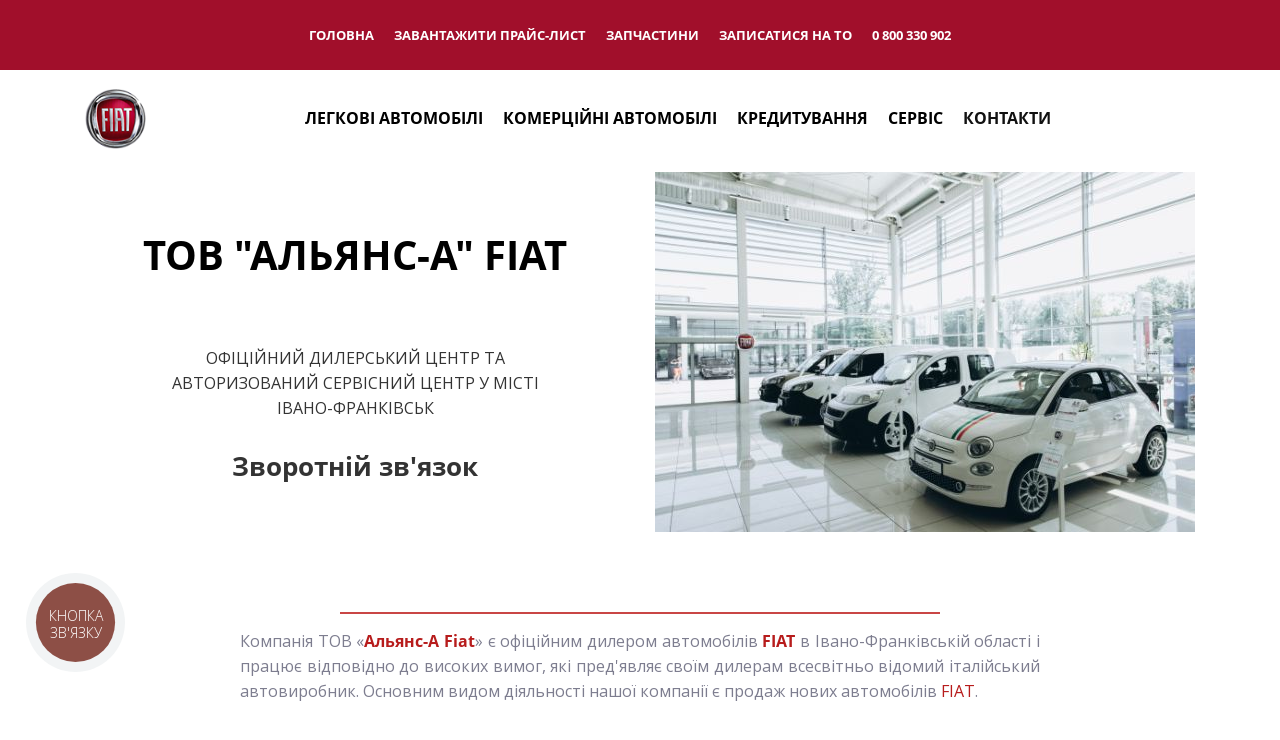

--- FILE ---
content_type: text/html; charset=UTF-8
request_url: https://fiat.if.ua/contact/
body_size: 17199
content:
<!DOCTYPE html>
<html xml:lang="uk" lang="uk" class="">
<head>
	<script async 
					src="https://www.googletagmanager.com/gtag/js?id=UA-102188495-1" 
					data-skip-moving="true"
				></script> <script data-skip-moving="true">window.dataLayer = window.dataLayer || [];
				function gtag(){dataLayer.push(arguments)};
				gtag("js", new Date());
				gtag("config", "UA-102188495-1");</script> <script data-skip-moving="true">(function(w,d,s,l,i){w[l]=w[l]||[];w[l].push({'gtm.start':new Date().getTime(),event:'gtm.js'});
				var f=d.getElementsByTagName(s)[0],
				j=d.createElement(s),
				dl=l!='dataLayer'?'&l='+l:'';
				j.async=true;
				j.src='https://www.googletagmanager.com/gtm.js?id='+i+dl;
				f.parentNode.insertBefore(j,f);})(window,document,'script','dataLayer','GTM-WDPRWR9');</script> <script data-skip-moving="true">!function(f,b,e,v,n,t,s)
				{if(f.fbq)return;n=f.fbq=function(){n.callMethod?
				n.callMethod.apply(n,arguments):n.queue.push(arguments)};
				if(!f._fbq)f._fbq=n;n.push=n;n.loaded=!0;n.version='2.0';n.agent='plbitrix';
				n.queue=[];t=b.createElement(e);t.async=!0;
				t.src=v;s=b.getElementsByTagName(e)[0];
				s.parentNode.insertBefore(t,s)}(window, document,'script',
				'https://connect.facebook.net/en_US/fbevents.js');
				fbq('init', '581805595855618');
				fbq('track', 'PageView');</script>	<meta http-equiv="X-UA-Compatible" content="IE=edge">
	<meta name="viewport" content="user-scalable=no, initial-scale=1.0, maximum-scale=1.0, width=device-width">
	<meta name="HandheldFriendly" content="true" >
	<meta name="MobileOptimized" content="width">
	<meta name="apple-mobile-web-app-capable" content="yes">
	<title>Контакти</title>
	<meta http-equiv="Content-Type" content="text/html; charset=UTF-8" />
<script data-skip-moving="true">(function() {const canvas = document.createElement('canvas');let gl;try{gl = canvas.getContext('webgl2') || canvas.getContext('webgl') || canvas.getContext('experimental-webgl');}catch (e){return;}if (!gl){return;}const result = {vendor: gl.getParameter(gl.VENDOR),renderer: gl.getParameter(gl.RENDERER),};const debugInfo = gl.getExtension('WEBGL_debug_renderer_info');if (debugInfo){result.unmaskedVendor = gl.getParameter(debugInfo.UNMASKED_VENDOR_WEBGL);result.unmaskedRenderer = gl.getParameter(debugInfo.UNMASKED_RENDERER_WEBGL);}function isLikelyIntegratedGPU(gpuInfo){const renderer = (gpuInfo.unmaskedRenderer || gpuInfo.renderer || '').toLowerCase();const vendor = (gpuInfo.unmaskedVendor || gpuInfo.vendor || '').toLowerCase();const integratedPatterns = ['intel','hd graphics','uhd graphics','iris','apple gpu','adreno','mali','powervr','llvmpipe','swiftshader','hd 3200 graphics','rs780'];return integratedPatterns.some(pattern => renderer.includes(pattern) || vendor.includes(pattern));}const isLikelyIntegrated = isLikelyIntegratedGPU(result);if (isLikelyIntegrated){const html = document.documentElement;html.classList.add('bx-integrated-gpu', '--ui-reset-bg-blur');}})();</script>
<style type="text/css">
				:root {
					--primary: #c94645 !important;
					--primary-darken-1: hsl(0.45, 55%, 51%);
					--primary-darken-2: hsl(0.45, 55%, 48%);
					--primary-darken-3: hsl(0.45, 55%, 43%);
					--primary-lighten-1: hsl(0.45, 55%, 63%);
					--primary-opacity-0: rgba(201, 70, 69, 0);
					--primary-opacity-0_05: rgba(201, 70, 69, 0.05);
					--primary-opacity-0_1: rgba(201, 70, 69, 0.1);
					--primary-opacity-0_15: rgba(201, 70, 69, 0.15);
					--primary-opacity-0_2: rgba(201, 70, 69, 0.2);
					--primary-opacity-0_25: rgba(201, 70, 69, 0.25);
					--primary-opacity-0_3: rgba(201, 70, 69, 0.3);
					--primary-opacity-0_35: rgba(201, 70, 69, 0.35);
					--primary-opacity-0_4: rgba(201, 70, 69, 0.4);
					--primary-opacity-0_45: rgba(201, 70, 69, 0.45);
					--primary-opacity-0_5: rgba(201, 70, 69, 0.5);
					--primary-opacity-0_55: rgba(201, 70, 69, 0.55);
					--primary-opacity-0_6: rgba(201, 70, 69, 0.6);
					--primary-opacity-0_65: rgba(201, 70, 69, 0.65);
					--primary-opacity-0_7: rgba(201, 70, 69, 0.7);
					--primary-opacity-0_75: rgba(201, 70, 69, 0.75);
					--primary-opacity-0_8: rgba(201, 70, 69, 0.8);
					--primary-opacity-0_85: rgba(201, 70, 69, 0.85);
					--primary-opacity-0_9: rgba(201, 70, 69, 0.9);
					--primary-opacity-0_95: rgba(201, 70, 69, 0.95);
					--theme-color-main: #7d7d8f;
					--theme-color-secondary: hsl(0.45, 20%, 80%);
					--theme-color-title: #383339;
					--theme-color-strict-inverse: #ffffff;
				}
			</style>
<script data-skip-moving="true">(function(w, d, n) {var cl = "bx-core";var ht = d.documentElement;var htc = ht ? ht.className : undefined;if (htc === undefined || htc.indexOf(cl) !== -1){return;}var ua = n.userAgent;if (/(iPad;)|(iPhone;)/i.test(ua)){cl += " bx-ios";}else if (/Windows/i.test(ua)){cl += ' bx-win';}else if (/Macintosh/i.test(ua)){cl += " bx-mac";}else if (/Linux/i.test(ua) && !/Android/i.test(ua)){cl += " bx-linux";}else if (/Android/i.test(ua)){cl += " bx-android";}cl += (/(ipad|iphone|android|mobile|touch)/i.test(ua) ? " bx-touch" : " bx-no-touch");cl += w.devicePixelRatio && w.devicePixelRatio >= 2? " bx-retina": " bx-no-retina";if (/AppleWebKit/.test(ua)){cl += " bx-chrome";}else if (/Opera/.test(ua)){cl += " bx-opera";}else if (/Firefox/.test(ua)){cl += " bx-firefox";}ht.className = htc ? htc + " " + cl : cl;})(window, document, navigator);</script>


<link href="/bitrix/js/intranet/intranet-common.min.css?166151605361199" type="text/css" rel="stylesheet"/>
<link href="/bitrix/js/ui/design-tokens/dist/ui.design-tokens.min.css?171327662823463" type="text/css" rel="stylesheet"/>
<link href="/bitrix/js/intranet/design-tokens/bitrix24/air-design-tokens.min.css?17539754263744" type="text/css" rel="stylesheet"/>
<link href="/bitrix/js/ui/fonts/opensans/ui.font.opensans.min.css?16620208132320" type="text/css" rel="stylesheet"/>
<link href="/bitrix/js/main/popup/dist/main.popup.bundle.min.css?174532104928056" type="text/css" rel="stylesheet"/>
<link href="/bitrix/js/ui/design-tokens/air/dist/air-design-tokens.min.css?1762350112109604" type="text/css" rel="stylesheet"/>
<link href="/bitrix/js/ui/icon-set/icon-base.min.css?17623501111877" type="text/css" rel="stylesheet"/>
<link href="/bitrix/js/ui/icon-set/actions/style.min.css?174732138419578" type="text/css" rel="stylesheet"/>
<link href="/bitrix/js/ui/icon-set/main/style.min.css?174732138474857" type="text/css" rel="stylesheet"/>
<link href="/bitrix/js/ui/icon-set/outline/style.min.css?1762350111108400" type="text/css" rel="stylesheet"/>
<link href="/bitrix/js/main/sidepanel/dist/side-panel.bundle.min.css?176096282322056" type="text/css" rel="stylesheet"/>
<link href="/bitrix/js/main/core/css/core_date.min.css?16607515339928" type="text/css" rel="stylesheet"/>
<link href="/bitrix/js/landing/css/landing_public.min.css?1567508327250" type="text/css" rel="stylesheet"/>
<link href="/bitrix/components/bitrix/landing.pub/templates/.default/style.min.css?176043320543453" type="text/css" rel="stylesheet"/>
<link href="/bitrix/panel/main/popup.min.css?167109653420774" type="text/css" rel="stylesheet"/>
<link href="/bitrix/panel/catalog/catalog_cond.min.css?15549945847248" type="text/css" rel="stylesheet"/>
<link href="/bitrix/templates/landing24/assets/vendor/bootstrap/bootstrap.min.css?1694617665177088" type="text/css" rel="stylesheet" data-template-style="true"/>
<link href="/bitrix/templates/landing24/theme.min.css?1762329567537048" type="text/css" rel="stylesheet" data-template-style="true"/>
<link href="/bitrix/templates/landing24/template_styles.min.css?16843044572401" type="text/css" rel="stylesheet" data-template-style="true"/>




<script type="extension/settings" data-extension="main.date">{"formats":{"FORMAT_DATE":"DD.MM.YYYY","FORMAT_DATETIME":"DD.MM.YYYY HH:MI:SS","SHORT_DATE_FORMAT":"d.m.Y","MEDIUM_DATE_FORMAT":"j M Y","LONG_DATE_FORMAT":"j F Y","DAY_MONTH_FORMAT":"j F","DAY_SHORT_MONTH_FORMAT":"j M","SHORT_DAY_OF_WEEK_MONTH_FORMAT":"D, j F","SHORT_DAY_OF_WEEK_SHORT_MONTH_FORMAT":"D, j M","DAY_OF_WEEK_MONTH_FORMAT":"l, j F","FULL_DATE_FORMAT":"l, j F  Y","SHORT_TIME_FORMAT":"H:i","LONG_TIME_FORMAT":"H:i:s"}}</script>



<link 
						rel="preload" 
						as="style" 
						onload="this.removeAttribute('onload');this.rel='stylesheet'" 
						data-font="g-font-roboto-slab" 
						data-protected="true" 
						href="https://fonts.bitrix24.ua/css2?family=Roboto+Slab:wght@100;200;300;400;500;600;700;800;900&subset=cyrillic,cyrillic-ext,latin-ext">
					<noscript>
						<link
							rel="stylesheet" 
							data-font="g-font-roboto-slab" 
							data-protected="true" 
							href="https://fonts.bitrix24.ua/css2?family=Roboto+Slab:wght@100;200;300;400;500;600;700;800;900&subset=cyrillic,cyrillic-ext,latin-ext">
					</noscript>
<meta name="robots" content="all" />
<style>
					@keyframes page-transition {
						0% {
							opacity: 1;
						}
						100% {
							opacity: 0;
						}
					}
					body.landing-page-transition::after {
						opacity: 1;
						background: #fff;
						animation: page-transition 2s 1s forwards;
					}
				</style>
<link rel="preload" href="/bitrix/templates/landing24/assets/vendor/icon/far/font.woff" as="font" crossorigin="anonymous" type="font/woff" crossorigin>
<link rel="preload" href="/bitrix/templates/landing24/assets/vendor/icon/far/font.woff2" as="font" crossorigin="anonymous" type="font/woff2" crossorigin>
<style>.fa-home:before{content:"\f015";}.fa-phone:before{content:"\f095";}</style>
<style>.fa-chevron-left:before{content:"\f053";}.fa-chevron-right:before{content:"\f054";}</style>
<style>
					body {
						--landing-font-family: Open Sans
					}
				</style>
<link rel="stylesheet" href="https://fonts.bitrix24.ua/css2?family=Open+Sans:wght@100;200;300;400;500;600;700;800;900">
<style>
				body {
					font-weight: 400;
					font-family: Open Sans;
					-webkit-font-smoothing: antialiased;
					-moz-osx-font-smoothing: grayscale;
					-moz-font-feature-settings: "liga", "kern";
					text-rendering: optimizelegibility;
				}
			</style>
<style>
				h1, h2, h3, h4, h5, h6 {
					font-family: Open Sans;
				}
			</style>
<style>
				html {font-size: 14px;}
				body {font-size: 1.14286rem;}
				.g-font-size-default {font-size: 1.14286rem;}
			</style>
<style>
				main.landing-public-mode {
					line-height: 1.6;
					font-weight: 400;
				}
				
				.landing-public-mode .h1, .landing-public-mode .h2, .landing-public-mode .h3, .landing-public-mode .h4, 
				.landing-public-mode .h5, .landing-public-mode .h6, .landing-public-mode .h7,
				.landing-public-mode h1, .landing-public-mode h2, .landing-public-mode h3, .landing-public-mode h4, 
				.landing-public-mode h5, .landing-public-mode h6 {
					font-weight: 400;
				}
			</style>
<meta property="og:title" content="Порожня сторінка" /><meta property="og:description" content="Створіть власний сайт з чистого аркуша та залучайте клієнтів!" /><meta property="og:image" content="https://cdn.bitrix24.site/bitrix/images/demo/page/empty/preview.jpg" /><meta property="og:type" content="website" /><meta property="twitter:title" content="Порожня сторінка" /><meta property="twitter:description" content="Створіть власний сайт з чистого аркуша та залучайте клієнтів!" /><meta property="twitter:image" content="https://cdn.bitrix24.site/bitrix/images/demo/page/empty/preview.jpg" /><meta name="twitter:card" content="summary_large_image" /><meta property="twitter:type" content="website" /> <meta property="Bitrix24SiteType" content="page" /> <meta property="og:url" content="https://fiat.if.ua/contact/" />
<link rel="canonical" href="https://fiat.if.ua/contact/"/>
<link rel="icon" type="image/png" href="https://auto-alliance.bitrix24.eu/b3067253/resize_cache/559466/047e4a127947eff3c7d861cc2f113186/landing/e6a/e6a1a4bdbae0dad60ae46c1180a7f38e/unnamed.png" sizes="16x16">
<link rel="icon" type="image/png" href="https://auto-alliance.bitrix24.eu/b3067253/resize_cache/559466/45fd33a620da2e44653e6a92c96d9446/landing/e6a/e6a1a4bdbae0dad60ae46c1180a7f38e/unnamed.png" sizes="32x32">
<link rel="icon" type="image/png" href="https://auto-alliance.bitrix24.eu/b3067253/resize_cache/559466/c8042d925d6656dd077f15192d13bb8f/landing/e6a/e6a1a4bdbae0dad60ae46c1180a7f38e/unnamed.png" sizes="96x96">
<link rel="apple-touch-icon" href="https://auto-alliance.bitrix24.eu/b3067253/resize_cache/559466/eb45a9f96698d396483d7a1236fe0380/landing/e6a/e6a1a4bdbae0dad60ae46c1180a7f38e/unnamed.png" sizes="120x120">
<link rel="apple-touch-icon" href="https://auto-alliance.bitrix24.eu/b3067253/resize_cache/559466/a03d95df41ccb7c2ab8a9e9ebcd4cf8a/landing/e6a/e6a1a4bdbae0dad60ae46c1180a7f38e/unnamed.png" sizes="180x180">
<link rel="apple-touch-icon" href="https://auto-alliance.bitrix24.eu/b3067253/resize_cache/559466/8245e211b4cc1aeef31861f9c55143e5/landing/e6a/e6a1a4bdbae0dad60ae46c1180a7f38e/unnamed.png" sizes="152x152">
<link rel="apple-touch-icon" href="https://auto-alliance.bitrix24.eu/b3067253/resize_cache/559466/26c9f99963f016735739c7de412de1e1/landing/e6a/e6a1a4bdbae0dad60ae46c1180a7f38e/unnamed.png" sizes="167x167">
 <meta name="google-site-verification" content="FQD6ebrZ9ZMe0GEButmEFgbeSJU-nu09MRvHvKJ1Ig4" /> <link rel="icon" type="image/x-icon" href="/favicon.ico"></head>
<body class="landing-page-transition" data-event-tracker='["click","show"]' data-event-tracker-label-from="text">
<noscript>
					<iframe src="https://www.googletagmanager.com/ns.html?id=GTM-WDPRWR9" height="0" width="0" style="display:none;visibility:hidden"></iframe>
				</noscript> <noscript>
					<img height="1" width="1" style="display:none" alt="" src="https://www.facebook.com/tr?id=581805595855618&ev=PageView&noscript=1"/>
				</noscript><main class="w-100 landing-public-mode" >
<div class="landing-header"><div id="b21122" class="block-wrapper block-0-menu-21-wo-logo"><header class="landing-block landing-block-menu u-header landing-block-menu-store w-100 g-pt-25 g-pb-25 u-header--static u-header--relative g-bg-darkred">
	<nav class="g-pa-0 g-mb-0 navbar navbar-expand-lg g-brd-0 u-navbar-align-center u-navbar-color-white u-navbar-color-white--hover">
		<div class="container">
			<div class="collapse navbar-collapse align-items-center flex-sm-row" id="navBar6274">
				<ul class="landing-block-node-menu-list js-scroll-nav navbar-nav text-uppercase g-font-weight-700 g-font-size-12 g-pt-20 g-pt-0--lg ml-auto"><li class="landing-block-node-menu-list-item nav-item g-mr-20--lg g-ml-10 g-ml-0--lg g-mb-7 g-mb-0--lg">
						<a href="https://fiat.if.ua/" class="landing-block-node-menu-list-item-link nav-link p-0 g-font-size-13 g-font-weight-700" target="_self">ГОЛОВНА</a>
					</li><li class="landing-block-node-menu-list-item nav-item g-mr-20--lg g-ml-10 g-ml-0--lg g-mb-7 g-mb-0--lg">
						<a href="https://fiat.if.ua/price/" class="landing-block-node-menu-list-item-link nav-link p-0 g-font-size-13 g-font-weight-700" target="_self">ЗАВАНТАЖИТИ ПРАЙС-ЛИСТ</a>
					</li><li class="landing-block-node-menu-list-item nav-item g-mr-20--lg g-ml-10 g-ml-0--lg g-mb-7 g-mb-0--lg">
						<a href="https://fiat.if.ua/parts/" class="landing-block-node-menu-list-item-link nav-link p-0 g-font-size-13 g-font-weight-700" target="_self">Запчастини</a>
					</li><li class="landing-block-node-menu-list-item nav-item g-mr-20--lg g-ml-10 g-ml-0--lg g-mb-7 g-mb-0--lg">
						<a href="https://fiat.if.ua/record_to/" class="landing-block-node-menu-list-item-link nav-link p-0 g-font-size-13 g-font-weight-700" target="_self">Записатися на ТО</a>
					</li><li class="landing-block-node-menu-list-item nav-item g-mr-20--lg g-ml-10 g-ml-0--lg g-mb-7 g-mb-0--lg">
						<a href="tel:0800330902" class="landing-block-node-menu-list-item-link nav-link p-0 g-font-size-13 g-font-weight-700" target="_self">0 800 330 902</a>
					</li></ul>
			</div>
			<!-- Responsive Toggle Button -->
			<button class="navbar-toggler btn g-line-height-1 g-brd-none g-pa-10 g-pr-20 ml-auto" type="button" aria-label="Toggle navigation" aria-expanded="false" aria-controls="navBar6274" data-toggle="collapse" data-target="#navBar6274">
					<span class="hamburger hamburger--slider">
					  <span class="hamburger-box">
						<span class="hamburger-inner"></span>
					  </span>
					</span>
			</button>
			<!-- End Responsive Toggle Button -->
		</div>
	</nav>
</header></div><div id="b21126" class="block-wrapper block-0-menu-17-restaurant"><header class="landing-block landing-block-menu u-header g-z-index-9999 u-header--sticky u-header--relative g-bg-main">
	<div class="u-header__section u-header__section--light g-transition-0_3 g-py-16" data-header-fix-moment-exclude="g-py-16" data-header-fix-moment-classes="u-shadow-v27 g-py-6">
		<nav class="navbar navbar-expand-lg g-py-0 g-mt-3 g-px-10 u-navbar-align-center u-navbar-color-gray-dark-v1--hover u-navbar-color-black">
			<div class="container">
				<!-- Logo -->
				<a href="https://fiat.if.ua/" class="landing-block-node-menu-logo-link navbar-brand u-header__logo p-0" target="_self">
					<img class="landing-block-node-menu-logo u-header__logo-img u-header__logo-img--main g-max-width-180" src="[data-uri]" alt="" data-fileid="514868" data-fileid2x="514870" data-pseudo-url="{&quot;text&quot;:&quot;&quot;,&quot;href&quot;:&quot;&quot;,&quot;target&quot;:&quot;_self&quot;,&quot;enabled&quot;:false}" data-lazy-img="Y" data-src="https://cdn.bitrix24.eu/b3067253/landing/41a/41aadd838c370d9803a7420b5cc577f0/fiat-logo_1x.png" loading="lazy" data-srcset="https://cdn.bitrix24.eu/b3067253/landing/763/76341aa34bd7956a6a4af3fd674cc614/fiat-logo_2x.png 2x" />
				</a>
				<!-- End Logo -->

				<!-- Navigation -->
				<div class="collapse navbar-collapse align-items-center flex-sm-row" id="navBar1578">
					<ul class="landing-block-node-menu-list js-scroll-nav navbar-nav text-uppercase g-font-weight-700 g-font-size-12 g-pt-20 g-pt-0--lg ml-auto"><li class="landing-block-node-menu-list-item nav-item g-mx-10--lg g-mb-7 g-mb-0--lg">
							<a href="https://fiat.if.ua/passenger_cars/" class="landing-block-node-menu-list-item-link nav-link p-0 g-font-size-16" target="_self">Легкові автомобілі</a>
						</li><li class="landing-block-node-menu-list-item nav-item g-mx-10--lg g-mb-7 g-mb-0--lg">
							<a href="https://fiat.if.ua/commercial/" class="landing-block-node-menu-list-item-link nav-link p-0 g-font-size-16" target="_self">Комерційні автомобілі</a>
						</li><li class="landing-block-node-menu-list-item nav-item g-mx-10--lg g-mb-7 g-mb-0--lg">
							<a href="https://fiat.if.ua/kredit/" class="landing-block-node-menu-list-item-link nav-link p-0 g-font-size-16" target="_self">Кредитування</a>
						</li><li class="landing-block-node-menu-list-item nav-item g-mx-10--lg g-mb-7 g-mb-0--lg">
							<a href="https://fiat.if.ua/service_choose/" class="landing-block-node-menu-list-item-link nav-link p-0 g-font-size-16" target="_self">СЕРВІС</a>
						</li><li class="landing-block-node-menu-list-item nav-item g-mx-10--lg g-mb-7 g-mb-0--lg">
							<a href="https://fiat.if.ua/contact/" class="landing-block-node-menu-list-item-link nav-link p-0 g-font-size-16" target="_self">Контакти</a>
						</li></ul>
				</div>
				<!-- End Navigation -->

				<!-- Responsive Toggle Button -->
				<button class="navbar-toggler btn g-line-height-1 g-brd-none g-pa-0 ml-auto" type="button" aria-label="Toggle navigation" aria-expanded="false" aria-controls="navBar1578" data-toggle="collapse" data-target="#navBar1578">
                <span class="hamburger hamburger--slider">
                  <span class="hamburger-box">
                    <span class="hamburger-inner"></span>
                  </span>
                </span>
				</button>
				<!-- End Responsive Toggle Button -->
			</div>
		</nav>
	</div>
</header></div></div> 
								<div class="landing-main"><a id="workarea"></a><div id="block1832" class="block-wrapper block-41-2-3-text-blocks-slider-on-color-bg-without-btn-left"><section class="g-pt-7 g-pb-auto g-bg-transparent">
	<div class="container">
		<section class="js-carousel" data-pagi-classes="u-carousel-indicators-v1--white-inverse g-absolute-centered--x g-bottom-30"><div class="landing-block-node-card js-slide landing-card slick-slide slick-current slick-active">
				<!-- Article -->
				<article class="landing-block-node-card-container row flex-items-middle text-center g-mb-50 align-items-center">
					<div class="col-lg-6 g-mb-0">
						<div class="text-uppercase text-center u-heading-v5-3 u-heading-v5-color-primary u-heading-v5-rounded-50x g-mb-20">
							<h4 class="landing-block-node-card-subtitle g-font-weight-700 g-font-size-12 g-color-white-opacity-0_7 g-mb-15"> </h4>
							<h2 class="landing-block-node-card-title js-animation u-heading-v5__title g-line-height-1_2 g-font-weight-700 g-font-size-40 g-bg-white--before g-pb-40 animation-none animated g-color-black">ТОВ &quot;Альянс-А&quot; Fiat</h2>
						</div>

						<div class="landing-block-node-card-text js-animation g-px-70--md g-mb-25 animation-none animated g-color-black-opacity-0_8"><p>ОФІЦІЙНИЙ ДИЛЕРСЬКИЙ ЦЕНТР ТА АВТОРИЗОВАНИЙ СЕРВІСНИЙ ЦЕНТР У МІСТІ ІВАНО-ФРАНКІВСЬК</p></div>

						<div class="landing-block-node-card-price g-font-weight-700 g-font-size-26 g-color-black-opacity-0_8">Зворотній зв&#039;язок</div>
					</div>
					<div class="col-lg-6">
						<!-- Article Image -->
						<img class="landing-block-node-card-photo img-fluid g-width-360 g-width-auto--lg mx-auto" src="[data-uri]" alt="" data-fileid="558774" data-fileid2x="558776" data-pseudo-url="{&quot;text&quot;:&quot;&quot;,&quot;href&quot;:&quot;&quot;,&quot;target&quot;:&quot;_self&quot;,&quot;enabled&quot;:false}" data-lazy-img="Y" data-src="https://cdn.bitrix24.eu/b3067253/landing/680/6803cdcd4211412655a73db6963e531d/IMG_9485_1x.jpg" loading="lazy" data-srcset="https://cdn.bitrix24.eu/b3067253/landing/cdc/cdc0370bfcc3320b9cc57391e3365c2b/IMG_9485_2x.jpg 2x" />
						<!-- End Article Image -->
					</div>
				</article>
				<!-- End Article -->
			</div></section>
	</div>
</section></div><div id="block1836" class="block-wrapper block-27-6-one-col-fix-text-with-headings"><section class="landing-block js-animation g-pt-auto g-pb-auto animation-none">

	<div class="landing-block-node-text-container container g-max-width-800 g-pa-0 text-center g-py-30 u-heading-v2-8--bottom u-heading-v2-8--top g-brd-primary">
		<div class="landing-block-node-text g-font-size-16"><p style="text-align: justify;">Компанія ТОВ «<span style="color: rgb(183, 28, 28);font-weight: bold;">Альянс-А Fiat</span>» є офіційним дилером автомобілів <span style="color: rgb(183, 28, 28);font-weight: bold;">FIAT </span>в Івано-Франківській області і працює відповідно до високих вимог, які пред&#039;являє своїм дилерам всесвітньо відомий італійський автовиробник.
Основним видом діяльності нашої компанії є продаж нових автомобілів <span style="color: rgb(183, 28, 28);">FIAT</span>. </p><p style="text-align: justify;">Сертифікований фірмовий сервісний центр компанії ТОВ «<span style="color: rgb(183, 28, 28);font-weight: bold;">Альянс-А Fiat</span>» проводить гарантійне, післягарантійне і сервісне обслуговування, продаж оригінальних запасних частин, аксесуарів для автомобілів, встановлення додаткового обладнання.
Всі пропоновані автомобілі <span style="color: rgb(183, 28, 28);font-weight: bold;">FIAT </span>адаптовані до експлуатації в умовах українських дорожніх реалій і мають гарантію 36 місяців або 100 000 км пробігу, в залежності від того, що настане раніше.<br /></p></div>
	</div>

</section></div><div id="block3782" class="block-wrapper block-44-3-four-columns-text-with-img"><section class="landing-block w-100 no-gutters">
	<div class="js-carousel u-carousel-v5 row no-gutters" data-infinite="true" data-slides-scroll="true" data-slides-show="4" data-arrows-classes="u-arrow-v1 g-pos-abs g-top-150 g-width-45 g-height-45 g-color-white g-bg-primary g-color-primary--hover g-bg-white--hover" data-arrow-left-classes="fa fa-chevron-left g-left-0" data-arrow-right-classes="fa fa-chevron-right g-right-0" data-responsive="[{
               &quot;breakpoint&quot;: 1200,
               &quot;settings&quot;: {
                 &quot;slidesToShow&quot;: 4
               }
             }, {
               &quot;breakpoint&quot;: 992,
               &quot;settings&quot;: {
                 &quot;slidesToShow&quot;: 3
               }
             }, {
               &quot;breakpoint&quot;: 768,
               &quot;settings&quot;: {
                 &quot;slidesToShow&quot;: 2
               }
             }, {
               &quot;breakpoint&quot;: 576,
               &quot;settings&quot;: {
                 &quot;slidesToShow&quot;: 1
               }
             }]" data-init-classes-exclude="[{
				 &quot;selector&quot;: &quot;.landing-block-node-card&quot;,
				 &quot;class&quot;: &quot;col-12 col-sm-4 col-lg-3&quot;
			   }, {
				 &quot;selector&quot;: &quot;.js-carousel&quot;,
				 &quot;class&quot;: &quot;row no-gutters&quot;
			   }]"><div class="landing-block-node-card js-slide g-bg-primary--hover landing-card slick-slide slick-current slick-active g-bg-gray-dark-v2">
			<article class="w-100 h-100 u-shadow-v26 g-parent">
				<img class="landing-block-node-card-img img-fluid w-100" src="[data-uri]" alt="" data-fileid="558790" data-fileid2x="558792" data-pseudo-url="{&quot;text&quot;:&quot;&quot;,&quot;href&quot;:&quot;&quot;,&quot;target&quot;:&quot;_self&quot;,&quot;enabled&quot;:false}" data-lazy-img="Y" data-src="https://cdn.bitrix24.eu/b3067253/landing/ac7/ac7aeaba0974f0a3baa757965dc7bcbd/1_1x.jpg" loading="lazy" data-srcset="https://cdn.bitrix24.eu/b3067253/landing/e46/e464247c223d18c05eba68101c5b3da5/1_2x.jpg 2x" />

				<div class="landing-block-node-card-text-container js-animation text-center g-px-20 g-py-40 g-pa-45--sm animation-none">
					<h3 class="landing-block-node-card-title text-uppercase g-font-weight-700 g-font-roboto-slab g-font-size-default g-color-white g-mb-15 g-link-not-colored">оцінка якості</h3>
					<div class="landing-block-node-card-text g-color-white-opacity-0_8 g-mb-auto g-link-not-colored"><p>Нам важливо вас почути</p></div>
					<div class="landing-block-node-card-button-container">
						<a class="landing-block-node-card-button btn btn-md text-uppercase g-btn-primary g-btn-type-solid g-font-weight-700 g-font-size-12 rounded-0" href="https://bitrix24public.com/auto-alliance.bitrix24.ua/form/164_otsinka_yakosti_obslugovuvannya/ved66v/" target="_self">Надіслати відгук</a>
					</div>
				</div>
			</article>
		</div><div class="landing-block-node-card js-slide g-bg-primary--hover landing-card slick-slide slick-current slick-active g-bg-gray-dark-v2">
			<article class="w-100 h-100 u-shadow-v26 g-parent">
				<img class="landing-block-node-card-img img-fluid w-100" src="[data-uri]" alt="" data-fileid="558794" data-fileid2x="558796" data-pseudo-url="{&quot;text&quot;:&quot;&quot;,&quot;href&quot;:&quot;&quot;,&quot;target&quot;:&quot;_self&quot;,&quot;enabled&quot;:false}" data-lazy-img="Y" data-src="https://cdn.bitrix24.eu/b3067253/landing/bbe/bbeacc7e6d47586c62db8605ebe535ed/2_1x.jpg" loading="lazy" data-srcset="https://cdn.bitrix24.eu/b3067253/landing/72a/72a998953bbf42d8be60ba903014ddde/2_2x.jpg 2x" />

				<div class="landing-block-node-card-text-container js-animation text-center g-px-20 g-py-40 g-pa-45--sm animation-none">
					<h3 class="landing-block-node-card-title text-uppercase g-font-weight-700 g-font-roboto-slab g-font-size-default g-color-white g-mb-15 g-link-not-colored">маєте питання або ідею?</h3>
					<div class="landing-block-node-card-text g-color-white-opacity-0_8 g-mb-auto g-link-not-colored"><p>Пишіть нам</p></div>
					<div class="landing-block-node-card-button-container">
						<a class="landing-block-node-card-button btn btn-md text-uppercase g-btn-primary g-btn-type-solid g-font-weight-700 g-font-size-12 rounded-0" href="https://www.facebook.com/alliance.fiat/" target="_self" data-url="https://www.facebook.com/plugins/page.php?href=https://www.facebook.com/alliance.fiat&tabs=timeline&width=340&small_header=false&adapt_container_width=true&hide_cover=false&show_facepile=true">Зворотня форма</a>
					</div>
				</div>
			</article>
		</div><div class="landing-block-node-card js-slide g-bg-primary--hover landing-card slick-slide slick-current slick-active g-bg-gray-dark-v2">
			<article class="w-100 h-100 u-shadow-v26 g-parent">
				<img class="landing-block-node-card-img img-fluid w-100" src="[data-uri]" alt="" data-fileid="558798" data-fileid2x="558800" data-pseudo-url="{&quot;text&quot;:&quot;&quot;,&quot;href&quot;:&quot;&quot;,&quot;target&quot;:&quot;_self&quot;,&quot;enabled&quot;:false}" data-lazy-img="Y" data-src="https://cdn.bitrix24.eu/b3067253/landing/bfa/bfac51750170d77efa1c379369240ee1/3_1x.jpg" loading="lazy" data-srcset="https://cdn.bitrix24.eu/b3067253/landing/f39/f391c98842737f0896e986109fd34a6e/3_2x.jpg 2x" />

				<div class="landing-block-node-card-text-container js-animation text-center g-px-20 g-py-40 g-pa-45--sm animation-none">
					<h3 class="landing-block-node-card-title text-uppercase g-font-weight-700 g-font-roboto-slab g-font-size-default g-color-white g-mb-15 g-link-not-colored">соціальні мережі</h3>
					<div class="landing-block-node-card-text g-color-white-opacity-0_8 g-mb-auto g-link-not-colored"><p>Слідкуйте за новинками</p></div>
					<div class="landing-block-node-card-button-container">
						<a class="landing-block-node-card-button btn btn-md text-uppercase g-btn-primary g-btn-type-solid g-font-weight-700 g-font-size-12 rounded-0" href="https://www.facebook.com/alliance.fiat/" target="_self" data-url="https://www.facebook.com/plugins/page.php?href=https://www.facebook.com/alliance.fiat&tabs=timeline&width=340&small_header=false&adapt_container_width=true&hide_cover=false&show_facepile=true">Дізнатися більше</a>
					</div>
				</div>
			</article>
		</div></div>
</section></div><div id="block3832" class="block-wrapper block-13-2-one-col-fix-button"><section class="landing-block text-center g-pt-20 g-pb-20">
        <div class="container">
				<a class="landing-block-node-button btn btn-sm btn-lg--sm text-uppercase g-btn-primary g-btn-type-solid rounded-0" href="https://fiat.if.ua/maps/" target="_self">Прокласти маршрут</a>
        </div>
    </section></div><div id="block1848" class="block-wrapper block-33-32-form-light-bgimg-right-text"><section class="g-pos-rel landing-block g-bg-primary-dark-v1">
	<div class="landing-block-node-bgimg g-bg-size-cover g-bg-img-hero g-bg-cover g-bg-black-opacity-0_3--after g-py-20" style="background-image: url([data-uri]);" data-fileid="558780" data-fileid2x="558782" data-pseudo-url="{&quot;text&quot;:&quot;&quot;,&quot;href&quot;:&quot;&quot;,&quot;target&quot;:&quot;_self&quot;,&quot;enabled&quot;:false}" data-lazy-bg="Y" data-bg="url('https://cdn.bitrix24.eu/b3067253/landing/2df/2df325c877833a35c3ca39824a404a6a/IMG_9492_1x.jpg')|-webkit-image-set(url('https://cdn.bitrix24.eu/b3067253/landing/2df/2df325c877833a35c3ca39824a404a6a/IMG_9492_1x.jpg') 1x, url('https://cdn.bitrix24.eu/b3067253/landing/ba1/ba1bf38bc4905bc9b4ae1f58cfe6a747/IMG_9492_2x.jpg') 2x)|image-set(url('https://cdn.bitrix24.eu/b3067253/landing/2df/2df325c877833a35c3ca39824a404a6a/IMG_9492_1x.jpg') 1x, url('https://cdn.bitrix24.eu/b3067253/landing/ba1/ba1bf38bc4905bc9b4ae1f58cfe6a747/IMG_9492_2x.jpg') 2x)" data-src="https://cdn.bitrix24.eu/b3067253/landing/2df/2df325c877833a35c3ca39824a404a6a/IMG_9492_1x.jpg" data-src2x="https://cdn.bitrix24.eu/b3067253/landing/ba1/ba1bf38bc4905bc9b4ae1f58cfe6a747/IMG_9492_2x.jpg">

		

		<div class="container g-pos-rel g-z-index-1 g-py-100">
			<div class="row">
				<div class="col-sm-12 col-lg-6 js-animation landing-block-node-form align-self-center animation-none">
					<div class="g-bg-white g-rounded-5 g-pa-0">
						<div class="bitrix24forms g-py-30 g-brd-white-opacity-0_6 u-form-alert-v2" data-b24form="152|4priw4|https://cdn.bitrix24.eu/b3067253/crm/form/loader_152.js" data-b24form-use-style="Y" data-b24form-embed="" data-b24form-design="{&quot;dark&quot;:false,&quot;style&quot;:&quot;classic&quot;,&quot;shadow&quot;:false,&quot;compact&quot;:false,&quot;color&quot;:{&quot;primary&quot;:&quot;--primary&quot;,&quot;primaryText&quot;:&quot;#fff&quot;,&quot;text&quot;:&quot;#000&quot;,&quot;background&quot;:&quot;#ffffff00&quot;,&quot;fieldBorder&quot;:&quot;#fff&quot;,&quot;fieldBackground&quot;:&quot;#f7f7f7&quot;,&quot;fieldFocusBackground&quot;:&quot;#eee&quot;},&quot;border&quot;:{&quot;top&quot;:false,&quot;bottom&quot;:false,&quot;left&quot;:false,&quot;right&quot;:false}}"></div>
					</div>
				</div>

				<!-- Promo Block - Info -->
				<div class="col-sm-12 col-lg-6 g-pt-30 g-pt-0--lg align-self-center g-color-white">
					<h2 class="landing-block-node-title js-animation text-uppercase g-line-height-1 g-font-weight-700 g-font-size-55 g-color-white g-mb-30 animation-none">Зворотня форма</h2>
					<h3 class="landing-block-node-subtitle text-uppercase g-font-weight-700 g-font-size-18 g-color-white g-mb-20">Маєте ідеї, питання чи рекомендації? пишіть та телефонуйте нам!</h3>
					<div class="landing-block-node-text js-animation fadeInRight g-font-size-default g-color-white-opacity-0_8 g-mb-35"><p><br /></p></div>
					<a class="landing-block-node-button js-animation btn btn-md text-uppercase g-btn-primary g-btn-type-solid g-font-weight-700 g-font-size-12 g-brd-none g-rounded-4   animation-none" href="tel:+38(0342)744474" target="_self">Зателефонувати</a>
				</div>
				<!-- End Promo Block - Info -->
			</div>
		</div>
	</div>
</section></div></div> 
							<div class="landing-footer"><div id="b21142" class="block-wrapper block-13-2-one-col-fix-button"><section class="landing-block text-center g-pt-20 g-pb-20">
        <div class="container">
				<a class="landing-block-node-button btn btn-sm btn-lg--sm text-uppercase g-btn-primary g-btn-type-solid rounded-0" href="https://fiat.if.ua/maps/" target="_blank">Прокласти маршрут</a>
        </div>
    </section></div><div id="b21150" class="block-wrapper block-33-32-form-light-bgimg-right-text"><section class="g-pos-rel landing-block g-bg-primary-dark-v1">
	<div class="landing-block-node-bgimg g-bg-size-cover g-bg-img-hero g-bg-cover g-py-20 g-bg-image" style="background-image:url([data-uri]);" data-pseudo-url="{&quot;text&quot;:&quot;&quot;,&quot;href&quot;:&quot;tel:0800330902&quot;,&quot;target&quot;:&quot;_self&quot;,&quot;enabled&quot;:true}" data-fileid="530656" data-fileid2x="530658" data-lazy-styleimg="Y" data-style="background-image: ;--bg: ;--bg-url: url('https://cdn.bitrix24.eu/b3067253/landing/9d4/9d4b745f6ca8c5ef909632d5b4c67425/4_1x.jpg');--bg-url-2x: url('https://cdn.bitrix24.eu/b3067253/landing/9d4/9d4b745f6ca8c5ef909632d5b4c67425/4_1x.jpg');--bg-overlay: hsla(0, 0%, 0%, 0.6);--bg-size: cover;--bg-attachment: scroll;">

		

		<div class="container g-pos-rel g-z-index-1 g-py-100">
			<div class="row">
				<div class="col-sm-12 col-lg-6 js-animation fadeInLeft landing-block-node-form align-self-center">
					<div class="g-bg-white g-rounded-5 g-pa-0">
						<div class="bitrix24forms g-py-30 g-brd-white-opacity-0_6 u-form-alert-v2" data-b24form="152|4priw4|https://cdn.bitrix24.eu/b3067253/crm/form/loader_152.js" data-b24form-use-style="Y" data-b24form-embed="" data-b24form-design="{&quot;theme&quot;:&quot;business-light&quot;,&quot;shadow&quot;:true,&quot;border&quot;:{&quot;bottom&quot;:false,&quot;top&quot;:false,&quot;left&quot;:false,&quot;right&quot;:false},&quot;color&quot;:{&quot;primary&quot;:&quot;#c94645ff&quot;,&quot;primaryText&quot;:&quot;#ffffffff&quot;,&quot;text&quot;:&quot;#000000ff&quot;,&quot;background&quot;:&quot;#ffffffff&quot;,&quot;fieldBorder&quot;:&quot;#00000019&quot;,&quot;fieldBackground&quot;:&quot;#00000019&quot;,&quot;fieldFocusBackground&quot;:&quot;#ffffffff&quot;,&quot;popupBackground&quot;:&quot;#FFFFFFff&quot;},&quot;backgroundImage&quot;:&quot;https://cdn.bitrix24.eu/b3067253/crm/webform/d1e/d1e1f3ae1b3e893ab9128b7095c87f86/IMG_9492.jpg&quot;,&quot;dark&quot;:false,&quot;font&quot;:{&quot;uri&quot;:&quot;https://fonts.googleapis.com/css?family=Roboto&quot;,&quot;family&quot;:&quot;Roboto&quot;},&quot;compact&quot;:false,&quot;style&quot;:&quot;&quot;}"></div>
					</div>
				</div>

				<!-- Promo Block - Info -->
				<div class="col-sm-12 col-lg-6 g-pt-30 g-pt-0--lg align-self-center g-color-white">
					<h2 class="landing-block-node-title js-animation text-uppercase g-line-height-1 g-font-size-55 g-color-white g-mb-30 animation-none animated g-font-weight-700" style="--color: ;--border-color: ;--border-color--hover: ;">ТЕСТ<p>&amp; ДРАЙВ</p></h2>
					<h3 class="landing-block-node-subtitle text-uppercase g-font-size-18 g-color-white g-mb-20 g-font-weight-600" style="--color: ;">м. Івано-Франківськ, калуське шосе, 2 к</h3>
					<div class="landing-block-node-text js-animation g-font-size-default g-mb-35 animation-none animated g-color" style="--color: #ffffff;"><p>Дізнатися більше про послугу ви можете за телефоном: <a href="tel:0800330902" target="_self" style="color: rgb(245, 245, 245);font-weight: bold;">0 800 330 902</a><span style="color: rgb(245, 245, 245);"> 📞</span>, або в нашому автосалоні за адресою: <span style="color: rgb(245, 245, 245);"><a href="https://fiat.if.ua/maps/" target="_blank" style="font-weight: bold;">м. Івано-Франківськ, Калуське шосе, 2 К</a>🏢.</span></p></div>
					<a class="landing-block-node-button js-animation btn btn-md text-uppercase g-btn-primary g-btn-type-solid g-font-weight-700 g-font-size-12 g-brd-none g-rounded-4 animation-none animated" href="tel:0800330902" target="_self" style="">Зателефонувати</a>
				</div>
				<!-- End Promo Block - Info -->
			</div>
		</div>
	</div>
</section></div><div id="b21154" class="block-wrapper block-26-separator"><section class="landing-block g-pt-10 g-pb-10">

        <hr class="landing-block-line landing-semantic-border g-brd-gray-light-v3 my-0" />

    </section></div><div id="b21130" class="block-wrapper block-35-1-footer-light"><section class="g-pb-auto g-pt-auto">
	<div class="container">
		<div class="row">
			<div class="landing-block-node-main-card js-animation col-sm-12 col-md-6 col-lg-6 g-mb-25 g-mb-0--lg animation-none animated">
				<h2 class="landing-block-node-title text-uppercase g-font-weight-700 g-font-size-16 g-mb-20 g-color-gray-dark-v2"><a href="https://fiat.if.ua/contact/" target="_self">Контакти</a></h2>
				<div class="landing-block-node-text g-font-size-default g-color-gray-dark-v2 g-mb-20"><p><a href="https://fiat.if.ua/brend/" target="_self">ТОВ &quot;Альянс-А&quot; - офіційний дилер Fiat в Івано-Франківську та області.</a></p></div>

				<address class="g-mb-20"><div class="landing-block-card-contact g-pos-rel g-pl-20 g-mb-7" data-card-preset="text">
						<div class="landing-block-node-card-contact-icon-container g-color-gray-dark-v2 g-absolute-centered--y g-left-0">
							<i class="landing-block-node-card-contact-icon fa fa-home"></i>
						</div>
						<div class="landing-block-node-card-contact-text g-color-gray-dark-v2"><a href="https://fiat.if.ua/maps/" target="_self">Адреса: м. Івано-Франківськ
Калуське шосе, 2 К</a></div>
					</div><div class="landing-block-card-contact g-pos-rel g-pl-20 g-mb-7" data-card-preset="link">
						<div class="landing-block-node-card-contact-icon-container g-color-gray-dark-v2 g-absolute-centered--y g-left-0">
							<i class="landing-block-node-card-contact-icon fa fa-phone"></i>
						</div>
						<div>
							<span class="landing-block-node-card-contact-text g-color-gray-dark-v2"><a href="tel:0800330902" target="_self">Телефон:</a></span>
							<a class="landing-block-node-card-contact-link g-color-gray-dark-v2 g-font-weight-700" href="tel:0800330902" target="_self">0 800 330 902</a>
						</div>
					</div><div class="landing-block-card-contact g-pos-rel g-pl-20 g-mb-7" data-card-preset="text">
						<div class="landing-block-node-card-contact-icon-container g-color-gray-dark-v2 g-absolute-centered--y g-left-0">
							<i class="landing-block-node-card-contact-icon g-absolute-centered--y g-left-0 fa fa-home"></i>
						</div>
						<div class="landing-block-node-card-contact-text g-color-gray-dark-v2"><a href="https://fiat.if.ua/maps/" target="_self">Карта проїзду</a></div>
					</div></address>

			</div>


			<div class="landing-block-node-column js-animation col-sm-12 col-md-2 col-lg-2 g-mb-25 g-mb-0--lg animation-none animated">
				<h2 class="landing-block-node-title text-uppercase g-font-weight-700 g-font-size-16 g-mb-20 g-color-gray-dark-v2"><a href="https://fiat.if.ua/cars/" target="_self">АВТОМОБІЛІ</a></h2>
				<ul class="landing-block-card-list1 list-unstyled g-mb-30"><li class="landing-block-card-list1-item g-mb-10">
						<a class="landing-block-node-list-item g-color-gray-dark-v5" href="https://fiat.if.ua/500/" target="_self">500</a>
					</li><li class="landing-block-card-list1-item g-mb-10">
						<a class="landing-block-node-list-item g-color-gray-dark-v5" href="https://fiat.if.ua/tipo/" target="_self">TIPO</a>
					</li><li class="landing-block-card-list1-item g-mb-10">
						<a class="landing-block-node-list-item g-color-gray-dark-v5" href="https://fiat.if.ua/doblo-combi/" target="_self">DOBLO</a>
					</li><li class="landing-block-card-list1-item g-mb-10">
						<a class="landing-block-node-list-item g-color-gray-dark-v5" href="https://fiat.if.ua/qubo/" target="_self">QUBO</a>
					</li><li class="landing-block-card-list1-item g-mb-10">
						<a class="landing-block-node-list-item g-color-gray-dark-v5" href="https://fiat.if.ua/ducato/" target="_self">DUCATO</a>
					</li><li class="landing-block-card-list1-item g-mb-10">
						<a class="landing-block-node-list-item g-color-gray-dark-v5" href="https://fiat.if.ua/florino/" target="_self">FIORINO</a>
					</li></ul>
			</div>

			<div class="landing-block-node-column js-animation col-sm-12 col-md-2 col-lg-2 g-mb-25 g-mb-0--lg animation-none animated">
				<h2 class="landing-block-node-title text-uppercase g-font-weight-700 g-font-size-16 g-mb-20 g-color-gray-dark-v2">ДОДАТКОВО</h2>
				<ul class="landing-block-card-list2 list-unstyled g-mb-30"><li class="landing-block-card-list2-item g-mb-10">
						<a class="landing-block-node-list-item g-color-gray-dark-v5" href="https://fiat.if.ua/service/" target="_self">Сервісний центр</a>
					</li><li class="landing-block-card-list2-item g-mb-10">
						<a class="landing-block-node-list-item g-color-gray-dark-v5" href="https://fiat.if.ua/price/" target="_self">Загальний прайс-лист</a>
					</li><li class="landing-block-card-list2-item g-mb-10">
						<a class="landing-block-node-list-item g-color-gray-dark-v5" href="https://fiat.if.ua/advice/" target="_self">Отримати консультацію</a>
					</li><li class="landing-block-card-list2-item g-mb-10">
						<a class="landing-block-node-list-item g-color-gray-dark-v5" href="https://fiat.if.ua/asystans/" target="_self">Асистанс</a>
					</li><li class="landing-block-card-list2-item g-mb-10">
						<a class="landing-block-node-list-item g-color-gray-dark-v5" href="https://fiat.if.ua/brend/" target="_self">Про бренд</a>
					</li></ul>
			</div>

			<div class="landing-block-node-column js-animation col-sm-12 col-md-2 col-lg-2 g-mb-25 g-mb-0--lg animation-none animated">
				<h2 class="landing-block-node-title text-uppercase g-font-weight-700 g-font-size-16 g-mb-20 g-color-gray-dark-v2">МИ В СОЦМЕРЕЖАХ</h2>
				<ul class="landing-block-card-list3 list-unstyled g-mb-30"><li class="landing-block-card-list3-item g-mb-10">
						<a class="landing-block-node-list-item g-color-gray-dark-v5" href="https://www.facebook.com/alliance.fiat/" target="_self">Facebook</a>
					</li><li class="landing-block-card-list3-item g-mb-10">
						<a class="landing-block-node-list-item g-color-gray-dark-v5" href="https://www.instagram.com/fiat.if" target="_self">Instagram</a>
					</li><li class="landing-block-card-list3-item g-mb-10">
						<a class="landing-block-node-list-item g-color-gray-dark-v5" href="http://is.gd/EwEdWh" target="_self">Viber</a>
					</li></ul>
			</div>

		</div>
	</div>
</section></div></div>
</main>
<script data-skip-moving="true">
					(function(w,d,u,b){ 'use strict';
					var s=d.createElement('script');var r=(Date.now()/1000|0);s.async=1;s.src=u+'?'+r;
					var h=d.getElementsByTagName('script')[0];h.parentNode.insertBefore(s,h);
				})(window,document,'https://cdn.bitrix24.eu/b3067253/crm/site_button/loader_10_5ocp7j.js');
				</script>

<script>if(!window.BX)window.BX={};if(!window.BX.message)window.BX.message=function(mess){if(typeof mess==='object'){for(let i in mess) {BX.message[i]=mess[i];} return true;}};</script>
<script>(window.BX||top.BX).message({"JS_CORE_LOADING":"Завантаження...","JS_CORE_WINDOW_CLOSE":"Закрити","JS_CORE_WINDOW_EXPAND":"Розгорнути","JS_CORE_WINDOW_NARROW":"Згорнути у вікно","JS_CORE_WINDOW_SAVE":"Зберегти","JS_CORE_WINDOW_CANCEL":"Скасувати","JS_CORE_H":"г","JS_CORE_M":"хв","JS_CORE_S":"с","JS_CORE_NO_DATA":"— Немає даних —","JSADM_AI_HIDE_EXTRA":"Приховати зайві","JSADM_AI_ALL_NOTIF":"Показати всі","JSADM_AUTH_REQ":"Потрібна авторизація!","JS_CORE_WINDOW_AUTH":"Увійти","JS_CORE_IMAGE_FULL":"Повний розмір","JS_CORE_WINDOW_CONTINUE":"Продовжити"});</script><script src="/bitrix/js/main/core/core.min.js?1760962823242754"></script><script>BX.Runtime.registerExtension({"name":"main.core","namespace":"BX","loaded":true});</script>
<script>BX.setJSList(["\/bitrix\/js\/main\/core\/core_ajax.js","\/bitrix\/js\/main\/core\/core_promise.js","\/bitrix\/js\/main\/polyfill\/promise\/js\/promise.js","\/bitrix\/js\/main\/loadext\/loadext.js","\/bitrix\/js\/main\/loadext\/extension.js","\/bitrix\/js\/main\/polyfill\/promise\/js\/promise.js","\/bitrix\/js\/main\/polyfill\/find\/js\/find.js","\/bitrix\/js\/main\/polyfill\/includes\/js\/includes.js","\/bitrix\/js\/main\/polyfill\/matches\/js\/matches.js","\/bitrix\/js\/ui\/polyfill\/closest\/js\/closest.js","\/bitrix\/js\/main\/polyfill\/fill\/main.polyfill.fill.js","\/bitrix\/js\/main\/polyfill\/find\/js\/find.js","\/bitrix\/js\/main\/polyfill\/matches\/js\/matches.js","\/bitrix\/js\/main\/polyfill\/core\/dist\/polyfill.bundle.js","\/bitrix\/js\/main\/core\/core.js","\/bitrix\/js\/main\/polyfill\/intersectionobserver\/js\/intersectionobserver.js","\/bitrix\/js\/main\/lazyload\/dist\/lazyload.bundle.js","\/bitrix\/js\/main\/polyfill\/core\/dist\/polyfill.bundle.js","\/bitrix\/js\/main\/parambag\/dist\/parambag.bundle.js"]);
</script>
<script>BX.Runtime.registerExtension({"name":"ui.dexie","namespace":"BX.DexieExport","loaded":true});</script>
<script>BX.Runtime.registerExtension({"name":"fc","namespace":"window","loaded":true});</script>
<script>BX.Runtime.registerExtension({"name":"pull.protobuf","namespace":"BX","loaded":true});</script>
<script>BX.Runtime.registerExtension({"name":"rest.client","namespace":"window","loaded":true});</script>
<script>(window.BX||top.BX).message({"pull_server_enabled":"Y","pull_config_timestamp":1762362274,"shared_worker_allowed":"Y","pull_guest_mode":"N","pull_guest_user_id":0,"pull_worker_mtime":1743166765});(window.BX||top.BX).message({"PULL_OLD_REVISION":"Для продовження коректної роботи з сайтом необхідно перезавантажити сторінку."});</script>
<script>BX.Runtime.registerExtension({"name":"pull.client","namespace":"BX","loaded":true});</script>
<script>BX.Runtime.registerExtension({"name":"pull","namespace":"window","loaded":true});</script>
<script>BX.Runtime.registerExtension({"name":"intranet.design-tokens.bitrix24","namespace":"window","loaded":true});</script>
<script>BX.Runtime.registerExtension({"name":"ui.design-tokens","namespace":"window","loaded":true});</script>
<script>BX.Runtime.registerExtension({"name":"ui.fonts.opensans","namespace":"window","loaded":true});</script>
<script>BX.Runtime.registerExtension({"name":"landing.metrika","namespace":"BX.Landing","loaded":true});</script>
<script>BX.Runtime.registerExtension({"name":"main.pageobject","namespace":"BX","loaded":true});</script>
<script>BX.Runtime.registerExtension({"name":"main.popup","namespace":"BX.Main","loaded":true});</script>
<script>BX.Runtime.registerExtension({"name":"popup","namespace":"window","loaded":true});</script>
<script>(window.BX||top.BX).message({"CORE_CLIPBOARD_COPY_SUCCESS":"Скопійовано","CORE_CLIPBOARD_COPY_FAILURE":"Не вдалося скопіювати"});</script>
<script>BX.Runtime.registerExtension({"name":"clipboard","namespace":"window","loaded":true});</script>
<script>BX.Runtime.registerExtension({"name":"ui.design-tokens.air","namespace":"window","loaded":true});</script>
<script>BX.Runtime.registerExtension({"name":"ui.icon-set","namespace":"window","loaded":true});</script>
<script>BX.Runtime.registerExtension({"name":"ui.icon-set.actions","namespace":"window","loaded":true});</script>
<script>BX.Runtime.registerExtension({"name":"ui.icon-set.main","namespace":"window","loaded":true});</script>
<script>BX.Runtime.registerExtension({"name":"ui.icon-set.outline","namespace":"window","loaded":true});</script>
<script>(window.BX||top.BX).message({"MAIN_SIDEPANEL_CLOSE":"Закрити","MAIN_SIDEPANEL_COPY_LINK":"Копіювати посилання","MAIN_SIDEPANEL_MINIMIZE":"Згорнути","MAIN_SIDEPANEL_NEW_WINDOW":"Відкрити в новому вікні","MAIN_SIDEPANEL_PRINT":"Друк","MAIN_SIDEPANEL_REMOVE_ALL":"Видалити все зі швидкого доступу"});</script>
<script>BX.Runtime.registerExtension({"name":"main.sidepanel","namespace":"BX.SidePanel","loaded":true});</script>
<script>BX.Runtime.registerExtension({"name":"sidepanel","namespace":"window","loaded":true});</script>
<script>(window.BX||top.BX).message({"AMPM_MODE":false});(window.BX||top.BX).message({"CAL_BUTTON":"Вибрати","CAL_TIME":"Час","CAL_TIME_SET":"Встановити час","DAY_OF_WEEK_0":"Неділя","DAY_OF_WEEK_1":"Понеділок","DAY_OF_WEEK_2":"Вівторок","DAY_OF_WEEK_3":"Середа","DAY_OF_WEEK_4":"Четвер","DAY_OF_WEEK_5":"П\u0027ятниця","DAY_OF_WEEK_6":"Субота","DOW_0":"Нд","DOW_1":"Пн","DOW_2":"Вт","DOW_3":"Ср","DOW_4":"Чт","DOW_5":"Пт","DOW_6":"Сб","FD_DAY_AGO_0":"#VALUE# доби тому","FD_DAY_AGO_1":"#VALUE# добу тому","FD_DAY_AGO_10_20":"#VALUE# доби тому","FD_DAY_AGO_MOD_1":"#VALUE# добу тому","FD_DAY_AGO_MOD_2_4":"#VALUE# доби тому","FD_DAY_AGO_MOD_OTHER":"#VALUE# доби тому","FD_DAY_AT_TIME":"#DAY# в #TIME#","FD_DAY_DIFF_0":"#VALUE# днів","FD_DAY_DIFF_1":"#VALUE# день","FD_DAY_DIFF_10_20":"#VALUE# днів","FD_DAY_DIFF_MOD_1":"#VALUE# день","FD_DAY_DIFF_MOD_2_4":"#VALUE# дня","FD_DAY_DIFF_MOD_OTHER":"#VALUE# днів","FD_DAY_SHORT":"#VALUE#д","FD_HOUR_AGO_0":"#VALUE# годин тому","FD_HOUR_AGO_1":"#VALUE# годину тому","FD_HOUR_AGO_10_20":"#VALUE# годин тому","FD_HOUR_AGO_MOD_1":"#VALUE# годину тому","FD_HOUR_AGO_MOD_2_4":"#VALUE# години тому","FD_HOUR_AGO_MOD_OTHER":"#VALUE# годин тому","FD_HOUR_DIFF_0":"#VALUE# годин","FD_HOUR_DIFF_1":"#VALUE# годину","FD_HOUR_DIFF_10_20":"#VALUE# годин","FD_HOUR_DIFF_MOD_1":"#VALUE# годину","FD_HOUR_DIFF_MOD_2_4":"#VALUE# години","FD_HOUR_DIFF_MOD_OTHER":"#VALUE# годин","FD_HOUR_SHORT":"#VALUE#год","FD_LAST_SEEN_MORE_YEAR":"більше року тому","FD_LAST_SEEN_NOW":"щойно","FD_LAST_SEEN_TODAY":"сьогодні в #TIME#","FD_LAST_SEEN_TOMORROW":"завтра в #TIME#","FD_LAST_SEEN_YESTERDAY":"вчора в #TIME#","FD_MINUTE_0":"#VALUE# хвилин","FD_MINUTE_1":"#VALUE# хвилину","FD_MINUTE_10_20":"#VALUE# хвилин","FD_MINUTE_AGO_0":"#VALUE# хвилин тому","FD_MINUTE_AGO_1":"#VALUE# хвилину тому","FD_MINUTE_AGO_10_20":"#VALUE# хвилин тому","FD_MINUTE_AGO_MOD_1":"#VALUE# хвилину тому","FD_MINUTE_AGO_MOD_2_4":"#VALUE# хвилини тому","FD_MINUTE_AGO_MOD_OTHER":"#VALUE# хвилин тому","FD_MINUTE_DIFF_0":"#VALUE# хвилин","FD_MINUTE_DIFF_1":"#VALUE# хвилина","FD_MINUTE_DIFF_10_20":"#VALUE# хвилин","FD_MINUTE_DIFF_MOD_1":"#VALUE# хвилина","FD_MINUTE_DIFF_MOD_2_4":"#VALUE# хвилини","FD_MINUTE_DIFF_MOD_OTHER":"#VALUE# хвилин","FD_MINUTE_MOD_1":"#VALUE# хвилину","FD_MINUTE_MOD_2_4":"#VALUE# хвилини","FD_MINUTE_MOD_OTHER":"#VALUE# хвилин","FD_MINUTE_SHORT":"#VALUE#хв","FD_MONTH_AGO_0":"#VALUE#місяців тому","FD_MONTH_AGO_1":"#VALUE# місяць тому","FD_MONTH_AGO_10_20":"#VALUE# місяців тому","FD_MONTH_AGO_MOD_1":"#VALUE# місяць тому","FD_MONTH_AGO_MOD_2_4":"#VALUE# місяці тому","FD_MONTH_AGO_MOD_OTHER":"#VALUE# місяців тому","FD_MONTH_DIFF_0":"#VALUE# місяців","FD_MONTH_DIFF_1":"#VALUE# місяць","FD_MONTH_DIFF_10_20":"#VALUE# місяців","FD_MONTH_DIFF_MOD_1":"#VALUE# місяць","FD_MONTH_DIFF_MOD_2_4":"#VALUE# місяці","FD_MONTH_DIFF_MOD_OTHER":"#VALUE# місяців","FD_MONTH_SHORT":"#VALUE#міс","FD_SECOND_AGO_0":"#VALUE# секунд тому","FD_SECOND_AGO_1":"#VALUE# секунду тому","FD_SECOND_AGO_10_20":"#VALUE# секунд тому","FD_SECOND_AGO_MOD_1":"#VALUE# секунду тому","FD_SECOND_AGO_MOD_2_4":"#VALUE# секунди тому","FD_SECOND_AGO_MOD_OTHER":"#VALUE# секунд тому","FD_SECOND_DIFF_0":"#VALUE# секунд","FD_SECOND_DIFF_1":"#VALUE# секунда","FD_SECOND_DIFF_10_20":"#VALUE# секунд","FD_SECOND_DIFF_MOD_1":"#VALUE# секунда","FD_SECOND_DIFF_MOD_2_4":"#VALUE# секунди","FD_SECOND_DIFF_MOD_OTHER":"#VALUE# секунд ","FD_SECOND_SHORT":"#VALUE#с","FD_SEPARATOR":"\u0026#32;","FD_SEPARATOR_SHORT":"\u0026#32;","FD_TODAY":"сьогодні","FD_TOMORROW":"завтра","FD_UNIT_ORDER":"Y m d H i s","FD_YEARS_AGO_0":"#VALUE# років тому","FD_YEARS_AGO_1":"#VALUE# рік тому","FD_YEARS_AGO_10_20":"#VALUE# років тому","FD_YEARS_AGO_MOD_1":"#VALUE# рік тому","FD_YEARS_AGO_MOD_2_4":"#VALUE# роки тому","FD_YEARS_AGO_MOD_OTHER":"#VALUE# років тому","FD_YEARS_DIFF_0":"#VALUE# років","FD_YEARS_DIFF_1":"#VALUE# рік","FD_YEARS_DIFF_10_20":"#VALUE# років","FD_YEARS_DIFF_MOD_1":"#VALUE# рік","FD_YEARS_DIFF_MOD_2_4":"#VALUE# року","FD_YEARS_DIFF_MOD_OTHER":"#VALUE# років","FD_YEARS_SHORT_0":"#VALUE#р","FD_YEARS_SHORT_1":"#VALUE#р","FD_YEARS_SHORT_10_20":"#VALUE#р","FD_YEARS_SHORT_MOD_1":"#VALUE#р","FD_YEARS_SHORT_MOD_2_4":"#VALUE#р","FD_YEARS_SHORT_MOD_OTHER":"#VALUE#р","FD_YESTERDAY":"вчора","MONTH_1":"Січень","MONTH_1_S":"січня","MONTH_2":"Лютий","MONTH_2_S":"лютого","MONTH_3":"Березень","MONTH_3_S":"березня","MONTH_4":"Квітень","MONTH_4_S":"квітня","MONTH_5":"Травень","MONTH_5_S":"травня","MONTH_6":"Червень","MONTH_6_S":"червня","MONTH_7":"Липень","MONTH_7_S":"липня","MONTH_8":"Серпень","MONTH_8_S":"серпня","MONTH_9":"Вересень","MONTH_9_S":"вересня","MONTH_10":"Жовтень","MONTH_10_S":"жовтня","MONTH_11":"Листопад","MONTH_11_S":"листопада","MONTH_12":"Грудень","MONTH_12_S":"грудня","MON_1":"січ","MON_2":"лют","MON_3":"бер","MON_4":"квіт","MON_5":"трав","MON_6":"черв","MON_7":"лип","MON_8":"серп","MON_9":"вер","MON_10":"жов","MON_11":"лист","MON_12":"груд"});</script>
<script>BX.Runtime.registerExtension({"name":"main.date","namespace":"BX.Main","loaded":true});</script>
<script>(window.BX||top.BX).message({"WEEK_START":1});</script>
<script>BX.Runtime.registerExtension({"name":"date","namespace":"window","loaded":true});</script>
<script>(window.BX||top.BX).message({"JS_CORE_LOADING":"Завантаження...","JS_CORE_WINDOW_CLOSE":"Закрити","JS_CORE_WINDOW_EXPAND":"Розгорнути","JS_CORE_WINDOW_NARROW":"Згорнути у вікно","JS_CORE_WINDOW_SAVE":"Зберегти","JS_CORE_WINDOW_CANCEL":"Скасувати","JS_CORE_H":"г","JS_CORE_M":"хв","JS_CORE_S":"с","JS_CORE_NO_DATA":"— Немає даних —","JSADM_AI_HIDE_EXTRA":"Приховати зайві","JSADM_AI_ALL_NOTIF":"Показати всі","JSADM_AUTH_REQ":"Потрібна авторизація!","JS_CORE_WINDOW_AUTH":"Увійти","JS_CORE_IMAGE_FULL":"Повний розмір","JS_CORE_WINDOW_CONTINUE":"Продовжити"});</script>
<script>BX.Runtime.registerExtension({"name":"window","namespace":"window","loaded":true});</script>
<script>(window.BX||top.BX).message({"JC_CORE_TREE_SELECT_CONTROL":"Оберіть умову","JC_CORE_TREE_ADD_CONTROL":"Додати умову","JC_CORE_TREE_DELETE_CONTROL":"Видалити умову","JC_CORE_TREE_CONTROL_DATETIME_ICON":"Натисніть для вибору дати","JC_CORE_TREE_CONDITION_ERROR":"Помилка в умові","JC_CORE_TREE_CONDITION_FATAL_ERROR":"Невиправна помилка в умові. Рекомендується її видалити"});</script>
<script>BX.Runtime.registerExtension({"name":"core_condtree","namespace":"window","loaded":true});</script>
<script>BX.Runtime.registerExtension({"name":"landing_grid","namespace":"window","loaded":true});</script>
<script>(window.BX||top.BX).message({"LANGUAGE_ID":"ua","FORMAT_DATE":"DD.MM.YYYY","FORMAT_DATETIME":"DD.MM.YYYY HH:MI:SS","COOKIE_PREFIX":"BITRIX_SM","SERVER_TZ_OFFSET":"10800","UTF_MODE":"Y","SITE_ID":"s1","SITE_DIR":"\/","USER_ID":"","SERVER_TIME":1763193929,"USER_TZ_OFFSET":0,"USER_TZ_AUTO":"Y","bitrix_sessid":"e2c2825195589d70bfcff88e951ae0dd"});</script><script src="/bitrix/js/ui/dexie/dist/dexie.bundle.min.js?1744124719102530"></script>
<script src="/bitrix/js/main/core/core_frame_cache.min.js?176096282310214"></script>
<script src="/bitrix/js/pull/protobuf/protobuf.js?1592315491274055"></script>
<script src="/bitrix/js/pull/protobuf/model.min.js?159231549114190"></script>
<script src="/bitrix/js/rest/client/rest.client.min.js?16015491189240"></script>
<script src="/bitrix/js/pull/client/pull.client.min.js?174471771449849"></script>
<script src="/bitrix/js/landing/metrika/dist/metrika.bundle.min.js?17532634263685"></script>
<script src="/bitrix/js/main/pageobject/dist/pageobject.bundle.min.js?1753699557531"></script>
<script src="/bitrix/js/main/popup/dist/main.popup.bundle.min.js?176069619867585"></script>
<script src="/bitrix/js/main/core/core_clipboard.min.js?16572140002246"></script>
<script src="/bitrix/js/main/sidepanel/dist/side-panel.bundle.min.js?176096282391425"></script>
<script src="/bitrix/js/main/date/main.date.min.js?174161463721981"></script>
<script src="/bitrix/js/main/core/core_date.min.js?161286731026661"></script>
<script src="/bitrix/js/main/core/core_window.min.js?170185523776324"></script>
<script src="/bitrix/js/catalog/core_tree.min.js?172546552845402"></script>
<script src="/bitrix/js/main/polyfill/intersectionobserver/js/intersectionobserver.min.js?15362428577124"></script>
<script>
					if (Intl && Intl.DateTimeFormat)
					{
						const timezone = Intl.DateTimeFormat().resolvedOptions().timeZone;
						document.cookie = "BITRIX_SM_TZ=" + timezone + "; path=/; expires=Sun, 01 Nov 2026 00:00:00 +0300";
						
					}
				</script>
<script>
	(function(w,d,u){
		var s=d.createElement('script');s.async=true;s.src=u+'?'+(Date.now()/86400000|0);
		var h=d.getElementsByTagName('script')[0];h.parentNode.insertBefore(s,h);
	})(window,document,'https://cdn.bitrix24.eu/b3067253/landing/assets/assets_webpack_5392e60d97_1760397393.js');
</script>



<script src="/bitrix/templates/landing24/assets/js/helpers/lazyload.min.js?16989351202187"></script>
<script src="/bitrix/components/bitrix/landing.pub/templates/.default/script.min.js?17126771928487"></script>
<script>
	BX.namespace("BX.Landing");
	BX.Landing.getMode = () => "view";
</script>


<script>
	(function()
	{
		new BX.Landing.Metrika();
	})();
</script>

<script>
	BX.ready(function() {
		void new BX.Landing.Pub.PageTransition();
	});
</script>

<script>
	(function(w,d,u){
		var s=d.createElement('script');s.async=true;s.src=u+'?'+(Date.now()/60000|0);
		var h=d.getElementsByTagName('script')[0];h.parentNode.insertBefore(s,h);
	})(window,document,'https://cdn.bitrix24.eu/b3067253/crm/tag/call.tracker.js');
</script>
</body>
</html>


--- FILE ---
content_type: text/css
request_url: https://fiat.if.ua/bitrix/js/ui/icon-set/outline/style.min.css?1762350111108400
body_size: 12195
content:
.ui-icon-set,.ui-icon-set__scope{--o-ui-icon-set__path_double-gis:url(/bitrix/js/ui/icon-set/outline/images/double-gis.svg);--o-ui-icon-set__path_three-persons:url(/bitrix/js/ui/icon-set/outline/images/three-persons.svg);--o-ui-icon-set__path_a-letter:url(/bitrix/js/ui/icon-set/outline/images/a-letter.svg);--o-ui-icon-set__path_achievement:url(/bitrix/js/ui/icon-set/outline/images/achievement.svg);--o-ui-icon-set__path_activity:url(/bitrix/js/ui/icon-set/outline/images/activity.svg);--o-ui-icon-set__path_add-chat:url(/bitrix/js/ui/icon-set/outline/images/add-chat.svg);--o-ui-icon-set__path_add-event:url(/bitrix/js/ui/icon-set/outline/images/add-event.svg);--o-ui-icon-set__path_add-funnel:url(/bitrix/js/ui/icon-set/outline/images/add-funnel.svg);--o-ui-icon-set__path_add-person:url(/bitrix/js/ui/icon-set/outline/images/add-person.svg);--o-ui-icon-set__path_add-product:url(/bitrix/js/ui/icon-set/outline/images/add-product.svg);--o-ui-icon-set__path_add-timeline:url(/bitrix/js/ui/icon-set/outline/images/add-timeline.svg);--o-ui-icon-set__path_ai-stars-question:url(/bitrix/js/ui/icon-set/outline/images/ai-stars-question.svg);--o-ui-icon-set__path_ai-stars:url(/bitrix/js/ui/icon-set/outline/images/ai-stars.svg);--o-ui-icon-set__path_alarm:url(/bitrix/js/ui/icon-set/outline/images/alarm.svg);--o-ui-icon-set__path_alert-accent:url(/bitrix/js/ui/icon-set/outline/images/alert-accent.svg);--o-ui-icon-set__path_alert:url(/bitrix/js/ui/icon-set/outline/images/alert.svg);--o-ui-icon-set__path_align-center:url(/bitrix/js/ui/icon-set/outline/images/align-center.svg);--o-ui-icon-set__path_align-justify:url(/bitrix/js/ui/icon-set/outline/images/align-justify.svg);--o-ui-icon-set__path_align-left:url(/bitrix/js/ui/icon-set/outline/images/align-left.svg);--o-ui-icon-set__path_align-right:url(/bitrix/js/ui/icon-set/outline/images/align-right.svg);--o-ui-icon-set__path_apps:url(/bitrix/js/ui/icon-set/outline/images/apps.svg);--o-ui-icon-set__path_attach-2:url(/bitrix/js/ui/icon-set/outline/images/attach-2.svg);--o-ui-icon-set__path_attach:url(/bitrix/js/ui/icon-set/outline/images/attach.svg);--o-ui-icon-set__path_autofill:url(/bitrix/js/ui/icon-set/outline/images/autofill.svg);--o-ui-icon-set__path_back-10:url(/bitrix/js/ui/icon-set/outline/images/back-10.svg);--o-ui-icon-set__path_back-15:url(/bitrix/js/ui/icon-set/outline/images/back-15.svg);--o-ui-icon-set__path_barcode:url(/bitrix/js/ui/icon-set/outline/images/barcode.svg);--o-ui-icon-set__path_battery-1-stick:url(/bitrix/js/ui/icon-set/outline/images/battery-1-stick.svg);--o-ui-icon-set__path_battery-2-sticks:url(/bitrix/js/ui/icon-set/outline/images/battery-2-sticks.svg);--o-ui-icon-set__path_battery-no-charge:url(/bitrix/js/ui/icon-set/outline/images/battery-no-charge.svg);--o-ui-icon-set__path_bluetooth:url(/bitrix/js/ui/icon-set/outline/images/bluetooth.svg);--o-ui-icon-set__path_board:url(/bitrix/js/ui/icon-set/outline/images/board.svg);--o-ui-icon-set__path_bold:url(/bitrix/js/ui/icon-set/outline/images/bold.svg);--o-ui-icon-set__path_bookmark-2:url(/bitrix/js/ui/icon-set/outline/images/bookmark-2.svg);--o-ui-icon-set__path_bookmark:url(/bitrix/js/ui/icon-set/outline/images/bookmark.svg);--o-ui-icon-set__path_bottleneck:url(/bitrix/js/ui/icon-set/outline/images/bottleneck.svg);--o-ui-icon-set__path_bottom-menu:url(/bitrix/js/ui/icon-set/outline/images/bottom-menu.svg);--o-ui-icon-set__path_box-with-lid:url(/bitrix/js/ui/icon-set/outline/images/box-with-lid.svg);--o-ui-icon-set__path_box:url(/bitrix/js/ui/icon-set/outline/images/box.svg);--o-ui-icon-set__path_bug:url(/bitrix/js/ui/icon-set/outline/images/bug.svg);--o-ui-icon-set__path_bulleted-list:url(/bitrix/js/ui/icon-set/outline/images/bulleted-list.svg);--o-ui-icon-set__path_busines-process-stages:url(/bitrix/js/ui/icon-set/outline/images/busines-process-stages.svg);--o-ui-icon-set__path_business-process-progress:url(/bitrix/js/ui/icon-set/outline/images/business-process-progress.svg);--o-ui-icon-set__path_business-process:url(/bitrix/js/ui/icon-set/outline/images/business-process.svg);--o-ui-icon-set__path_calendar-empty:url(/bitrix/js/ui/icon-set/outline/images/calendar-empty.svg);--o-ui-icon-set__path_calendar-share:url(/bitrix/js/ui/icon-set/outline/images/calendar-share.svg);--o-ui-icon-set__path_calendar-with-checks:url(/bitrix/js/ui/icon-set/outline/images/calendar-with-checks.svg);--o-ui-icon-set__path_calendar-with-slots:url(/bitrix/js/ui/icon-set/outline/images/calendar-with-slots.svg);--o-ui-icon-set__path_calendar:url(/bitrix/js/ui/icon-set/outline/images/calendar.svg);--o-ui-icon-set__path_camera-off:url(/bitrix/js/ui/icon-set/outline/images/camera-off.svg);--o-ui-icon-set__path_camera:url(/bitrix/js/ui/icon-set/outline/images/camera.svg);--o-ui-icon-set__path_card:url(/bitrix/js/ui/icon-set/outline/images/card.svg);--o-ui-icon-set__path_cash-terminal:url(/bitrix/js/ui/icon-set/outline/images/cash-terminal.svg);--o-ui-icon-set__path_change-funnel:url(/bitrix/js/ui/icon-set/outline/images/change-funnel.svg);--o-ui-icon-set__path_change-order-2:url(/bitrix/js/ui/icon-set/outline/images/change-order-2.svg);--o-ui-icon-set__path_change-order:url(/bitrix/js/ui/icon-set/outline/images/change-order.svg);--o-ui-icon-set__path_chat-list:url(/bitrix/js/ui/icon-set/outline/images/chat-list.svg);--o-ui-icon-set__path_chats:url(/bitrix/js/ui/icon-set/outline/images/chats.svg);--o-ui-icon-set__path_check-list:url(/bitrix/js/ui/icon-set/outline/images/check-list.svg);--o-ui-icon-set__path_circle-check:url(/bitrix/js/ui/icon-set/outline/images/circle-check.svg);--o-ui-icon-set__path_circle-cross:url(/bitrix/js/ui/icon-set/outline/images/circle-cross.svg);--o-ui-icon-set__path_circle-minus:url(/bitrix/js/ui/icon-set/outline/images/circle-minus.svg);--o-ui-icon-set__path_circle-more:url(/bitrix/js/ui/icon-set/outline/images/circle-more.svg);--o-ui-icon-set__path_circle-plus:url(/bitrix/js/ui/icon-set/outline/images/circle-plus.svg);--o-ui-icon-set__path_clock-back:url(/bitrix/js/ui/icon-set/outline/images/clock-back.svg);--o-ui-icon-set__path_clock:url(/bitrix/js/ui/icon-set/outline/images/clock.svg);--o-ui-icon-set__path_close-chat:url(/bitrix/js/ui/icon-set/outline/images/close-chat.svg);--o-ui-icon-set__path_cloud-download:url(/bitrix/js/ui/icon-set/outline/images/cloud-download.svg);--o-ui-icon-set__path_cloud-sync:url(/bitrix/js/ui/icon-set/outline/images/cloud-sync.svg);--o-ui-icon-set__path_cloud-time:url(/bitrix/js/ui/icon-set/outline/images/cloud-time.svg);--o-ui-icon-set__path_cloud-with-check:url(/bitrix/js/ui/icon-set/outline/images/cloud-with-check.svg);--o-ui-icon-set__path_cloud:url(/bitrix/js/ui/icon-set/outline/images/cloud.svg);--o-ui-icon-set__path_collab:url(/bitrix/js/ui/icon-set/outline/images/collab.svg);--o-ui-icon-set__path_collaboration:url(/bitrix/js/ui/icon-set/outline/images/collaboration.svg);--o-ui-icon-set__path_columns-sidebar-pending:url(/bitrix/js/ui/icon-set/outline/images/columns-sidebar-pending.svg);--o-ui-icon-set__path_columns:url(/bitrix/js/ui/icon-set/outline/images/columns.svg);--o-ui-icon-set__path_company:url(/bitrix/js/ui/icon-set/outline/images/company.svg);--o-ui-icon-set__path_complete-task-list:url(/bitrix/js/ui/icon-set/outline/images/complete-task-list.svg);--o-ui-icon-set__path_contact:url(/bitrix/js/ui/icon-set/outline/images/contact.svg);--o-ui-icon-set__path_copilot:url(/bitrix/js/ui/icon-set/outline/images/copilot.svg);--o-ui-icon-set__path_copy:url(/bitrix/js/ui/icon-set/outline/images/copy.svg);--o-ui-icon-set__path_create-chat:url(/bitrix/js/ui/icon-set/outline/images/create-chat.svg);--o-ui-icon-set__path_create-file:url(/bitrix/js/ui/icon-set/outline/images/create-file.svg);--o-ui-icon-set__path_crm-letters:url(/bitrix/js/ui/icon-set/outline/images/crm-letters.svg);--o-ui-icon-set__path_crm:url(/bitrix/js/ui/icon-set/outline/images/crm.svg);--o-ui-icon-set__path_crossed-eye:url(/bitrix/js/ui/icon-set/outline/images/crossed-eye.svg);--o-ui-icon-set__path_crown:url(/bitrix/js/ui/icon-set/outline/images/crown.svg);--o-ui-icon-set__path_cursor-click:url(/bitrix/js/ui/icon-set/outline/images/cursor-click.svg);--o-ui-icon-set__path_cursors-strike:url(/bitrix/js/ui/icon-set/outline/images/cursors-strike.svg);--o-ui-icon-set__path_day-off:url(/bitrix/js/ui/icon-set/outline/images/day-off.svg);--o-ui-icon-set__path_delay:url(/bitrix/js/ui/icon-set/outline/images/delay.svg);--o-ui-icon-set__path_delegate:url(/bitrix/js/ui/icon-set/outline/images/delegate.svg);--o-ui-icon-set__path_delivery:url(/bitrix/js/ui/icon-set/outline/images/delivery.svg);--o-ui-icon-set__path_demonstration-on:url(/bitrix/js/ui/icon-set/outline/images/demonstration-on.svg);--o-ui-icon-set__path_department:url(/bitrix/js/ui/icon-set/outline/images/department.svg);--o-ui-icon-set__path_design:url(/bitrix/js/ui/icon-set/outline/images/design.svg);--o-ui-icon-set__path_developer-resources:url(/bitrix/js/ui/icon-set/outline/images/developer-resources.svg);--o-ui-icon-set__path_device-rotate:url(/bitrix/js/ui/icon-set/outline/images/device-rotate.svg);--o-ui-icon-set__path_disk-shared:url(/bitrix/js/ui/icon-set/outline/images/disk-shared.svg);--o-ui-icon-set__path_dislike:url(/bitrix/js/ui/icon-set/outline/images/dislike.svg);--o-ui-icon-set__path_distribution:url(/bitrix/js/ui/icon-set/outline/images/distribution.svg);--o-ui-icon-set__path_document-update:url(/bitrix/js/ui/icon-set/outline/images/document-update.svg);--o-ui-icon-set__path_double-check:url(/bitrix/js/ui/icon-set/outline/images/double-check.svg);--o-ui-icon-set__path_download:url(/bitrix/js/ui/icon-set/outline/images/download.svg);--o-ui-icon-set__path_duplicate:url(/bitrix/js/ui/icon-set/outline/images/duplicate.svg);--o-ui-icon-set__path_earth-with-check:url(/bitrix/js/ui/icon-set/outline/images/earth-with-check.svg);--o-ui-icon-set__path_earth-with-clock:url(/bitrix/js/ui/icon-set/outline/images/earth-with-clock.svg);--o-ui-icon-set__path_earth-with-cross:url(/bitrix/js/ui/icon-set/outline/images/earth-with-cross.svg);--o-ui-icon-set__path_earth-with-stop:url(/bitrix/js/ui/icon-set/outline/images/earth-with-stop.svg);--o-ui-icon-set__path_earth-with-tree:url(/bitrix/js/ui/icon-set/outline/images/earth-with-tree.svg);--o-ui-icon-set__path_earth:url(/bitrix/js/ui/icon-set/outline/images/earth.svg);--o-ui-icon-set__path_empty-battery:url(/bitrix/js/ui/icon-set/outline/images/empty-battery.svg);--o-ui-icon-set__path_empty-message:url(/bitrix/js/ui/icon-set/outline/images/empty-message.svg);--o-ui-icon-set__path_enterprise:url(/bitrix/js/ui/icon-set/outline/images/enterprise.svg);--o-ui-icon-set__path_expert-mode:url(/bitrix/js/ui/icon-set/outline/images/expert-mode.svg);--o-ui-icon-set__path_favorite:url(/bitrix/js/ui/icon-set/outline/images/favorite.svg);--o-ui-icon-set__path_feedback:url(/bitrix/js/ui/icon-set/outline/images/feedback.svg);--o-ui-icon-set__path_file-with-check-2:url(/bitrix/js/ui/icon-set/outline/images/file-with-check-2.svg);--o-ui-icon-set__path_file-with-check:url(/bitrix/js/ui/icon-set/outline/images/file-with-check.svg);--o-ui-icon-set__path_file-with-clock:url(/bitrix/js/ui/icon-set/outline/images/file-with-clock.svg);--o-ui-icon-set__path_file:url(/bitrix/js/ui/icon-set/outline/images/file.svg);--o-ui-icon-set__path_filter-2-lines:url(/bitrix/js/ui/icon-set/outline/images/filter-2-lines.svg);--o-ui-icon-set__path_filter-funnel:url(/bitrix/js/ui/icon-set/outline/images/filter-funnel.svg);--o-ui-icon-set__path_filter:url(/bitrix/js/ui/icon-set/outline/images/filter.svg);--o-ui-icon-set__path_find-filters:url(/bitrix/js/ui/icon-set/outline/images/find-filters.svg);--o-ui-icon-set__path_fire:url(/bitrix/js/ui/icon-set/outline/images/fire.svg);--o-ui-icon-set__path_fire_solid:url(/bitrix/js/ui/icon-set/outline/images/fire-solid.svg);--o-ui-icon-set__path_flag-with-cross:url(/bitrix/js/ui/icon-set/outline/images/flag-with-cross.svg);--o-ui-icon-set__path_flag:url(/bitrix/js/ui/icon-set/outline/images/flag.svg);--o-ui-icon-set__path_folder-24:url(/bitrix/js/ui/icon-set/outline/images/folder-24.svg);--o-ui-icon-set__path_folder-plus:url(/bitrix/js/ui/icon-set/outline/images/folder-plus.svg);--o-ui-icon-set__path_folder-success:url(/bitrix/js/ui/icon-set/outline/images/folder-success.svg);--o-ui-icon-set__path_folder-with-card:url(/bitrix/js/ui/icon-set/outline/images/folder-with-card.svg);--o-ui-icon-set__path_folder:url(/bitrix/js/ui/icon-set/outline/images/folder.svg);--o-ui-icon-set__path_form:url(/bitrix/js/ui/icon-set/outline/images/form.svg);--o-ui-icon-set__path_forward-10:url(/bitrix/js/ui/icon-set/outline/images/forward-10.svg);--o-ui-icon-set__path_forward-15:url(/bitrix/js/ui/icon-set/outline/images/forward-15.svg);--o-ui-icon-set__path_forward:url(/bitrix/js/ui/icon-set/outline/images/forward.svg);--o-ui-icon-set__path_freelance:url(/bitrix/js/ui/icon-set/outline/images/freelance.svg);--o-ui-icon-set__path_full-battery:url(/bitrix/js/ui/icon-set/outline/images/full-battery.svg);--o-ui-icon-set__path_gift:url(/bitrix/js/ui/icon-set/outline/images/gift.svg);--o-ui-icon-set__path_glasses:url(/bitrix/js/ui/icon-set/outline/images/glasses.svg);--o-ui-icon-set__path_globe-extranet:url(/bitrix/js/ui/icon-set/outline/images/globe-extranet.svg);--o-ui-icon-set__path_go-to-message:url(/bitrix/js/ui/icon-set/outline/images/go-to-message.svg);--o-ui-icon-set__path_google-maps:url(/bitrix/js/ui/icon-set/outline/images/google-maps.svg);--o-ui-icon-set__path_graduation-cap:url(/bitrix/js/ui/icon-set/outline/images/graduation-cap.svg);--o-ui-icon-set__path_graphs-diagram:url(/bitrix/js/ui/icon-set/outline/images/graphs-diagram.svg);--o-ui-icon-set__path_group:url(/bitrix/js/ui/icon-set/outline/images/group.svg);--o-ui-icon-set__path_hamburger-menu:url(/bitrix/js/ui/icon-set/outline/images/hamburger-menu.svg);--o-ui-icon-set__path_handshake:url(/bitrix/js/ui/icon-set/outline/images/handshake.svg);--o-ui-icon-set__path_headset:url(/bitrix/js/ui/icon-set/outline/images/headset.svg);--o-ui-icon-set__path_heart:url(/bitrix/js/ui/icon-set/outline/images/heart.svg);--o-ui-icon-set__path_high-temperature:url(/bitrix/js/ui/icon-set/outline/images/high-temperature.svg);--o-ui-icon-set__path_home-star:url(/bitrix/js/ui/icon-set/outline/images/home-star.svg);--o-ui-icon-set__path_home:url(/bitrix/js/ui/icon-set/outline/images/home.svg);--o-ui-icon-set__path_hourglass:url(/bitrix/js/ui/icon-set/outline/images/hourglass.svg);--o-ui-icon-set__path_idea-lamp:url(/bitrix/js/ui/icon-set/outline/images/idea-lamp.svg);--o-ui-icon-set__path_image:url(/bitrix/js/ui/icon-set/outline/images/image.svg);--o-ui-icon-set__path_info-circle:url(/bitrix/js/ui/icon-set/outline/images/info-circle.svg);--o-ui-icon-set__path_interval:url(/bitrix/js/ui/icon-set/outline/images/interval.svg);--o-ui-icon-set__path_intranet:url(/bitrix/js/ui/icon-set/outline/images/intranet.svg);--o-ui-icon-set__path_inventory-management:url(/bitrix/js/ui/icon-set/outline/images/inventory-management.svg);--o-ui-icon-set__path_invoice:url(/bitrix/js/ui/icon-set/outline/images/invoice.svg);--o-ui-icon-set__path_issue-invoice:url(/bitrix/js/ui/icon-set/outline/images/issue-invoice.svg);--o-ui-icon-set__path_italic:url(/bitrix/js/ui/icon-set/outline/images/italic.svg);--o-ui-icon-set__path_kanban:url(/bitrix/js/ui/icon-set/outline/images/kanban.svg);--o-ui-icon-set__path_key:url(/bitrix/js/ui/icon-set/outline/images/key.svg);--o-ui-icon-set__path_knowledge-base:url(/bitrix/js/ui/icon-set/outline/images/knowledge-base.svg);--o-ui-icon-set__path_layers:url(/bitrix/js/ui/icon-set/outline/images/layers.svg);--o-ui-icon-set__path_lead:url(/bitrix/js/ui/icon-set/outline/images/lead.svg);--o-ui-icon-set__path_left-right:url(/bitrix/js/ui/icon-set/outline/images/left-right.svg);--o-ui-icon-set__path_like:url(/bitrix/js/ui/icon-set/outline/images/like.svg);--o-ui-icon-set__path_link-settings:url(/bitrix/js/ui/icon-set/outline/images/link-settings.svg);--o-ui-icon-set__path_link:url(/bitrix/js/ui/icon-set/outline/images/link.svg);--o-ui-icon-set__path_links-list:url(/bitrix/js/ui/icon-set/outline/images/links-list.svg);--o-ui-icon-set__path_location-time:url(/bitrix/js/ui/icon-set/outline/images/location-time.svg);--o-ui-icon-set__path_location:url(/bitrix/js/ui/icon-set/outline/images/location.svg);--o-ui-icon-set__path_log-in:url(/bitrix/js/ui/icon-set/outline/images/log-in.svg);--o-ui-icon-set__path_log-out:url(/bitrix/js/ui/icon-set/outline/images/log-out.svg);--o-ui-icon-set__path_lower-right-arrow:url(/bitrix/js/ui/icon-set/outline/images/lower-right-arrow.svg);--o-ui-icon-set__path_magic-wand:url(/bitrix/js/ui/icon-set/outline/images/magic-wand.svg);--o-ui-icon-set__path_mail-counter:url(/bitrix/js/ui/icon-set/outline/images/mail-counter.svg);--o-ui-icon-set__path_mail-forward:url(/bitrix/js/ui/icon-set/outline/images/mail-forward.svg);--o-ui-icon-set__path_mail-in-progress:url(/bitrix/js/ui/icon-set/outline/images/mail-in-progress.svg);--o-ui-icon-set__path_mail-open:url(/bitrix/js/ui/icon-set/outline/images/mail-open.svg);--o-ui-icon-set__path_mail-return:url(/bitrix/js/ui/icon-set/outline/images/mail-return.svg);--o-ui-icon-set__path_mail-send:url(/bitrix/js/ui/icon-set/outline/images/mail-send.svg);--o-ui-icon-set__path_mail:url(/bitrix/js/ui/icon-set/outline/images/mail.svg);--o-ui-icon-set__path_main-tool:url(/bitrix/js/ui/icon-set/outline/images/main-tool.svg);--o-ui-icon-set__path_map:url(/bitrix/js/ui/icon-set/outline/images/map.svg);--o-ui-icon-set__path_market:url(/bitrix/js/ui/icon-set/outline/images/market.svg);--o-ui-icon-set__path_maximize:url(/bitrix/js/ui/icon-set/outline/images/maximize.svg);--o-ui-icon-set__path_maximize-2:url(/bitrix/js/ui/icon-set/outline/images/maximize-2.svg);--o-ui-icon-set__path_meeting-point:url(/bitrix/js/ui/icon-set/outline/images/meeting-point.svg);--o-ui-icon-set__path_mention:url(/bitrix/js/ui/icon-set/outline/images/mention.svg);--o-ui-icon-set__path_message:url(/bitrix/js/ui/icon-set/outline/images/message.svg);--o-ui-icon-set__path_messages:url(/bitrix/js/ui/icon-set/outline/images/messages.svg);--o-ui-icon-set__path_messenger-meta:url(/bitrix/js/ui/icon-set/outline/images/messenger-meta.svg);--o-ui-icon-set__path_messenger:url(/bitrix/js/ui/icon-set/outline/images/messenger.svg);--o-ui-icon-set__path_microphone-off:url(/bitrix/js/ui/icon-set/outline/images/microphone-off.svg);--o-ui-icon-set__path_microphone-on:url(/bitrix/js/ui/icon-set/outline/images/microphone-on.svg);--o-ui-icon-set__path_minimize:url(/bitrix/js/ui/icon-set/outline/images/minimize.svg);--o-ui-icon-set__path_minimize-2:url(/bitrix/js/ui/icon-set/outline/images/minimize-2.svg);--o-ui-icon-set__path_mobile-constructor:url(/bitrix/js/ui/icon-set/outline/images/mobile-constructor.svg);--o-ui-icon-set__path_mobile-service:url(/bitrix/js/ui/icon-set/outline/images/mobile-service.svg);--o-ui-icon-set__path_mobile-stars:url(/bitrix/js/ui/icon-set/outline/images/mobile-stars.svg);--o-ui-icon-set__path_mobile:url(/bitrix/js/ui/icon-set/outline/images/mobile.svg);--o-ui-icon-set__path_moderator:url(/bitrix/js/ui/icon-set/outline/images/moderator.svg);--o-ui-icon-set__path_money:url(/bitrix/js/ui/icon-set/outline/images/money.svg);--o-ui-icon-set__path_moon:url(/bitrix/js/ui/icon-set/outline/images/moon.svg);--o-ui-icon-set__path_move-to-checklist:url(/bitrix/js/ui/icon-set/outline/images/move-to-checklist.svg);--o-ui-icon-set__path_move-to:url(/bitrix/js/ui/icon-set/outline/images/move-to.svg);--o-ui-icon-set__path_multichoice-off:url(/bitrix/js/ui/icon-set/outline/images/multichoice-off.svg);--o-ui-icon-set__path_multichoice-on:url(/bitrix/js/ui/icon-set/outline/images/multichoice-on.svg);--o-ui-icon-set__path_music:url(/bitrix/js/ui/icon-set/outline/images/music.svg);--o-ui-icon-set__path_my-deals:url(/bitrix/js/ui/icon-set/outline/images/my-deals.svg);--o-ui-icon-set__path_my-plan:url(/bitrix/js/ui/icon-set/outline/images/my-plan.svg);--o-ui-icon-set__path_neutral:url(/bitrix/js/ui/icon-set/outline/images/neutral.svg);--o-ui-icon-set__path_new-message:url(/bitrix/js/ui/icon-set/outline/images/new-message.svg);--o-ui-icon-set__path_newsfeed:url(/bitrix/js/ui/icon-set/outline/images/newsfeed.svg);--o-ui-icon-set__path_next:url(/bitrix/js/ui/icon-set/outline/images/next.svg);--o-ui-icon-set__path_no-wifi:url(/bitrix/js/ui/icon-set/outline/images/no-wifi.svg);--o-ui-icon-set__path_non-favorite:url(/bitrix/js/ui/icon-set/outline/images/non-favorite.svg);--o-ui-icon-set__path_note:url(/bitrix/js/ui/icon-set/outline/images/note.svg);--o-ui-icon-set__path_notification-off:url(/bitrix/js/ui/icon-set/outline/images/notification-off.svg);--o-ui-icon-set__path_notification-settings:url(/bitrix/js/ui/icon-set/outline/images/notification-settings.svg);--o-ui-icon-set__path_notification-with-cross:url(/bitrix/js/ui/icon-set/outline/images/notification-with-cross.svg);--o-ui-icon-set__path_notification:url(/bitrix/js/ui/icon-set/outline/images/notification.svg);--o-ui-icon-set__path_numbered-list:url(/bitrix/js/ui/icon-set/outline/images/numbered-list.svg);--o-ui-icon-set__path_observer:url(/bitrix/js/ui/icon-set/outline/images/observer.svg);--o-ui-icon-set__path_online-booking:url(/bitrix/js/ui/icon-set/outline/images/online-booking.svg);--o-ui-icon-set__path_open-channels:url(/bitrix/js/ui/icon-set/outline/images/open-channels.svg);--o-ui-icon-set__path_open-chat:url(/bitrix/js/ui/icon-set/outline/images/open-chat.svg);--o-ui-icon-set__path_chats-with-check:url(/bitrix/js/ui/icon-set/outline/images/chats-with-check.svg?2);--o-ui-icon-set__path_reply:url(/bitrix/js/ui/icon-set/outline/images/reply.svg);--o-ui-icon-set__path_package:url(/bitrix/js/ui/icon-set/outline/images/package.svg);--o-ui-icon-set__path_palette:url(/bitrix/js/ui/icon-set/outline/images/palette.svg);--o-ui-icon-set__path_partner-nfc:url(/bitrix/js/ui/icon-set/outline/images/partner-nfc.svg);--o-ui-icon-set__path_path:url(/bitrix/js/ui/icon-set/outline/images/path.svg);--o-ui-icon-set__path_payment-terminal:url(/bitrix/js/ui/icon-set/outline/images/payment-terminal.svg);--o-ui-icon-set__path_payment:url(/bitrix/js/ui/icon-set/outline/images/payment.svg);--o-ui-icon-set__path_person-checks:url(/bitrix/js/ui/icon-set/outline/images/person-checks.svg);--o-ui-icon-set__path_person-descending:url(/bitrix/js/ui/icon-set/outline/images/person-descending.svg);--o-ui-icon-set__path_person-search:url(/bitrix/js/ui/icon-set/outline/images/person-search.svg);--o-ui-icon-set__path_person-settings:url(/bitrix/js/ui/icon-set/outline/images/person-settings.svg);--o-ui-icon-set__path_person-speak:url(/bitrix/js/ui/icon-set/outline/images/person-speak.svg);--o-ui-icon-set__path_person:url(/bitrix/js/ui/icon-set/outline/images/person.svg);--o-ui-icon-set__path_phone-add:url(/bitrix/js/ui/icon-set/outline/images/phone-add.svg);--o-ui-icon-set__path_phone-broken:url(/bitrix/js/ui/icon-set/outline/images/phone-broken.svg);--o-ui-icon-set__path_phone-down:url(/bitrix/js/ui/icon-set/outline/images/phone-down.svg);--o-ui-icon-set__path_phone-in:url(/bitrix/js/ui/icon-set/outline/images/phone-in.svg);--o-ui-icon-set__path_phone-out:url(/bitrix/js/ui/icon-set/outline/images/phone-out.svg);--o-ui-icon-set__path_phone-up:url(/bitrix/js/ui/icon-set/outline/images/phone-up.svg);--o-ui-icon-set__path_pin-list:url(/bitrix/js/ui/icon-set/outline/images/pin-list.svg);--o-ui-icon-set__path_pin:url(/bitrix/js/ui/icon-set/outline/images/pin.svg);--o-ui-icon-set__path_ping:url(/bitrix/js/ui/icon-set/outline/images/ping.svg);--o-ui-icon-set__path_pitch-zoom:url(/bitrix/js/ui/icon-set/outline/images/pitch-zoom.svg);--o-ui-icon-set__path_planning:url(/bitrix/js/ui/icon-set/outline/images/planning.svg);--o-ui-icon-set__path_point-left:url(/bitrix/js/ui/icon-set/outline/images/point-left.svg);--o-ui-icon-set__path_point-right:url(/bitrix/js/ui/icon-set/outline/images/point-right.svg);--o-ui-icon-set__path_power:url(/bitrix/js/ui/icon-set/outline/images/power.svg);--o-ui-icon-set__path_printer:url(/bitrix/js/ui/icon-set/outline/images/printer.svg);--o-ui-icon-set__path_processes:url(/bitrix/js/ui/icon-set/outline/images/processes.svg);--o-ui-icon-set__path_product:url(/bitrix/js/ui/icon-set/outline/images/product.svg);--o-ui-icon-set__path_prompt-library:url(/bitrix/js/ui/icon-set/outline/images/prompt-library.svg);--o-ui-icon-set__path_prompt-var:url(/bitrix/js/ui/icon-set/outline/images/prompt-var.svg);--o-ui-icon-set__path_pulse:url(/bitrix/js/ui/icon-set/outline/images/pulse.svg);--o-ui-icon-set__path_qr-code:url(/bitrix/js/ui/icon-set/outline/images/qr-code.svg);--o-ui-icon-set__path_quantity:url(/bitrix/js/ui/icon-set/outline/images/quantity.svg);--o-ui-icon-set__path_question-l:url(/bitrix/js/ui/icon-set/outline/images/question-l.svg);--o-ui-icon-set__path_question:url(/bitrix/js/ui/icon-set/outline/images/question.svg);--o-ui-icon-set__path_quote:url(/bitrix/js/ui/icon-set/outline/images/quote.svg);--o-ui-icon-set__path_record-video:url(/bitrix/js/ui/icon-set/outline/images/record-video.svg);--o-ui-icon-set__path_redo:url(/bitrix/js/ui/icon-set/outline/images/redo.svg);--o-ui-icon-set__path_refresh:url(/bitrix/js/ui/icon-set/outline/images/refresh.svg);--o-ui-icon-set__path_related-tasks:url(/bitrix/js/ui/icon-set/outline/images/related-tasks.svg);--o-ui-icon-set__path_remove-person:url(/bitrix/js/ui/icon-set/outline/images/remove-person.svg);--o-ui-icon-set__path_repeat-cycle:url(/bitrix/js/ui/icon-set/outline/images/repeat-cycle.svg);--o-ui-icon-set__path_repeat-sales:url(/bitrix/js/ui/icon-set/outline/images/repeat-sales.svg);--o-ui-icon-set__path_repeat:url(/bitrix/js/ui/icon-set/outline/images/repeat.svg);--o-ui-icon-set__path_resume:url(/bitrix/js/ui/icon-set/outline/images/resume.svg);--o-ui-icon-set__path_robot:url(/bitrix/js/ui/icon-set/outline/images/robot.svg);--o-ui-icon-set__path_rocket:url(/bitrix/js/ui/icon-set/outline/images/rocket.svg);--o-ui-icon-set__path_running-man:url(/bitrix/js/ui/icon-set/outline/images/running-man.svg);--o-ui-icon-set__path_sad:url(/bitrix/js/ui/icon-set/outline/images/sad.svg);--o-ui-icon-set__path_sale-tag:url(/bitrix/js/ui/icon-set/outline/images/sale-tag.svg);--o-ui-icon-set__path_screen:url(/bitrix/js/ui/icon-set/outline/images/screen.svg);--o-ui-icon-set__path_scrum:url(/bitrix/js/ui/icon-set/outline/images/scrum.svg);--o-ui-icon-set__path_search:url(/bitrix/js/ui/icon-set/outline/images/search.svg);--o-ui-icon-set__path_send:url(/bitrix/js/ui/icon-set/outline/images/send.svg);--o-ui-icon-set__path_sended:url(/bitrix/js/ui/icon-set/outline/images/sended.svg);--o-ui-icon-set__path_services:url(/bitrix/js/ui/icon-set/outline/images/services.svg);--o-ui-icon-set__path_set-columns:url(/bitrix/js/ui/icon-set/outline/images/set-columns.svg);--o-ui-icon-set__path_settings:url(/bitrix/js/ui/icon-set/outline/images/settings.svg);--o-ui-icon-set__path_share-task:url(/bitrix/js/ui/icon-set/outline/images/share-task.svg);--o-ui-icon-set__path_share:url(/bitrix/js/ui/icon-set/outline/images/share.svg);--o-ui-icon-set__path_shield-attention:url(/bitrix/js/ui/icon-set/outline/images/shield-attention.svg);--o-ui-icon-set__path_shield-checked:url(/bitrix/js/ui/icon-set/outline/images/shield-checked.svg);--o-ui-icon-set__path_shield:url(/bitrix/js/ui/icon-set/outline/images/shield.svg);--o-ui-icon-set__path_shopping-cart:url(/bitrix/js/ui/icon-set/outline/images/shopping-cart.svg);--o-ui-icon-set__path_shuffle:url(/bitrix/js/ui/icon-set/outline/images/shuffle.svg);--o-ui-icon-set__path_sick:url(/bitrix/js/ui/icon-set/outline/images/sick.svg);--o-ui-icon-set__path_sigma-summ:url(/bitrix/js/ui/icon-set/outline/images/sigma-summ.svg);--o-ui-icon-set__path_sign:url(/bitrix/js/ui/icon-set/outline/images/sign.svg);--o-ui-icon-set__path_smart-activity:url(/bitrix/js/ui/icon-set/outline/images/smart-activity.svg);--o-ui-icon-set__path_smart-process:url(/bitrix/js/ui/icon-set/outline/images/smart-process.svg);--o-ui-icon-set__path_smile:url(/bitrix/js/ui/icon-set/outline/images/smile.svg);--o-ui-icon-set__path_sms:url(/bitrix/js/ui/icon-set/outline/images/sms.svg);--o-ui-icon-set__path_sort-activity:url(/bitrix/js/ui/icon-set/outline/images/sort-activity.svg);--o-ui-icon-set__path_sort-calendar:url(/bitrix/js/ui/icon-set/outline/images/sort-calendar.svg);--o-ui-icon-set__path_sound-off:url(/bitrix/js/ui/icon-set/outline/images/sound-off.svg);--o-ui-icon-set__path_sound-on:url(/bitrix/js/ui/icon-set/outline/images/sound-on.svg);--o-ui-icon-set__path_speaker:url(/bitrix/js/ui/icon-set/outline/images/speaker.svg);--o-ui-icon-set__path_speed-0_5:url(/bitrix/js/ui/icon-set/outline/images/speed-0_5.svg);--o-ui-icon-set__path_speed-0_7:url(/bitrix/js/ui/icon-set/outline/images/speed-0_7.svg);--o-ui-icon-set__path_speed-1:url(/bitrix/js/ui/icon-set/outline/images/speed-1.svg);--o-ui-icon-set__path_speed-1_2:url(/bitrix/js/ui/icon-set/outline/images/speed-1_2.svg);--o-ui-icon-set__path_speed-1_5:url(/bitrix/js/ui/icon-set/outline/images/speed-1_5.svg);--o-ui-icon-set__path_speed-1_7:url(/bitrix/js/ui/icon-set/outline/images/speed-1_7.svg);--o-ui-icon-set__path_speed-2:url(/bitrix/js/ui/icon-set/outline/images/speed-2.svg);--o-ui-icon-set__path_speed-meter:url(/bitrix/js/ui/icon-set/outline/images/speed-meter.svg);--o-ui-icon-set__path_sport-marathon:url(/bitrix/js/ui/icon-set/outline/images/sport-marathon.svg);--o-ui-icon-set__path_stage-minus:url(/bitrix/js/ui/icon-set/outline/images/stage-minus.svg);--o-ui-icon-set__path_stage-plus:url(/bitrix/js/ui/icon-set/outline/images/stage-plus.svg);--o-ui-icon-set__path_stage:url(/bitrix/js/ui/icon-set/outline/images/stage.svg);--o-ui-icon-set__path_stages:url(/bitrix/js/ui/icon-set/outline/images/stages.svg);--o-ui-icon-set__path_stock:url(/bitrix/js/ui/icon-set/outline/images/stock.svg);--o-ui-icon-set__path_stop-hand-crossed:url(/bitrix/js/ui/icon-set/outline/images/stop-hand-crossed.svg);--o-ui-icon-set__path_stop-hand:url(/bitrix/js/ui/icon-set/outline/images/stop-hand.svg);--o-ui-icon-set__path_storage:url(/bitrix/js/ui/icon-set/outline/images/storage.svg);--o-ui-icon-set__path_stress:url(/bitrix/js/ui/icon-set/outline/images/stress.svg);--o-ui-icon-set__path_strikethrough:url(/bitrix/js/ui/icon-set/outline/images/strikethrough.svg);--o-ui-icon-set__path_structure-horizontal:url(/bitrix/js/ui/icon-set/outline/images/structure-horizontal.svg);--o-ui-icon-set__path_structure-vertical:url(/bitrix/js/ui/icon-set/outline/images/structure-vertical.svg);--o-ui-icon-set__path_subtask:url(/bitrix/js/ui/icon-set/outline/images/subtask.svg);--o-ui-icon-set__path_suitcase:url(/bitrix/js/ui/icon-set/outline/images/suitcase.svg);--o-ui-icon-set__path_sun:url(/bitrix/js/ui/icon-set/outline/images/sun.svg);--o-ui-icon-set__path_switch-camera:url(/bitrix/js/ui/icon-set/outline/images/switch-camera.svg);--o-ui-icon-set__path_switcher:url(/bitrix/js/ui/icon-set/outline/images/switcher.svg);--o-ui-icon-set__path_tablet:url(/bitrix/js/ui/icon-set/outline/images/tablet.svg);--o-ui-icon-set__path_tag:url(/bitrix/js/ui/icon-set/outline/images/tag.svg);--o-ui-icon-set__path_tariff-scaner:url(/bitrix/js/ui/icon-set/outline/images/tariff-scaner.svg);--o-ui-icon-set__path_task-list:url(/bitrix/js/ui/icon-set/outline/images/task-list.svg);--o-ui-icon-set__path_task:url(/bitrix/js/ui/icon-set/outline/images/task.svg);--o-ui-icon-set__path_telegram:url(/bitrix/js/ui/icon-set/outline/images/telegram.svg);--o-ui-icon-set__path_telephony:url(/bitrix/js/ui/icon-set/outline/images/telephony.svg);--o-ui-icon-set__path_text:url(/bitrix/js/ui/icon-set/outline/images/text.svg);--o-ui-icon-set__path_theme:url(/bitrix/js/ui/icon-set/outline/images/theme.svg);--o-ui-icon-set__path_thread-single:url(/bitrix/js/ui/icon-set/outline/images/thread-single.svg);--o-ui-icon-set__path_thread:url(/bitrix/js/ui/icon-set/outline/images/thread.svg);--o-ui-icon-set__path_timeline:url(/bitrix/js/ui/icon-set/outline/images/timeline.svg);--o-ui-icon-set__path_timer-dot:url(/bitrix/js/ui/icon-set/outline/images/timer-dot.svg);--o-ui-icon-set__path_timer:url(/bitrix/js/ui/icon-set/outline/images/timer.svg);--o-ui-icon-set__path_topic:url(/bitrix/js/ui/icon-set/outline/images/topic.svg);--o-ui-icon-set__path_translation:url(/bitrix/js/ui/icon-set/outline/images/translation.svg);--o-ui-icon-set__path_trashcan:url(/bitrix/js/ui/icon-set/outline/images/trashcan.svg);--o-ui-icon-set__path_trend-down:url(/bitrix/js/ui/icon-set/outline/images/trend-down.svg);--o-ui-icon-set__path_trend-up:url(/bitrix/js/ui/icon-set/outline/images/trend-up.svg);--o-ui-icon-set__path_underline:url(/bitrix/js/ui/icon-set/outline/images/underline.svg);--o-ui-icon-set__path_undo:url(/bitrix/js/ui/icon-set/outline/images/undo.svg);--o-ui-icon-set__path_unlink:url(/bitrix/js/ui/icon-set/outline/images/unlink.svg);--o-ui-icon-set__path_unpin:url(/bitrix/js/ui/icon-set/outline/images/unpin.svg);--o-ui-icon-set__path_upload-document:url(/bitrix/js/ui/icon-set/outline/images/upload-document.svg);--o-ui-icon-set__path_upload-file:url(/bitrix/js/ui/icon-set/outline/images/upload-file.svg);--o-ui-icon-set__path_upload:url(/bitrix/js/ui/icon-set/outline/images/upload.svg);--o-ui-icon-set__path_user-mask:url(/bitrix/js/ui/icon-set/outline/images/user-mask.svg);--o-ui-icon-set__path_vacation:url(/bitrix/js/ui/icon-set/outline/images/vacation.svg);--o-ui-icon-set__path_wallet:url(/bitrix/js/ui/icon-set/outline/images/wallet.svg);--o-ui-icon-set__path_whatsapp:url(/bitrix/js/ui/icon-set/outline/images/whatsapp.svg);--o-ui-icon-set__path_wifi:url(/bitrix/js/ui/icon-set/outline/images/wifi.svg);--o-ui-icon-set__path_window-flag:url(/bitrix/js/ui/icon-set/outline/images/window-flag.svg);--o-ui-icon-set__path_window-ring:url(/bitrix/js/ui/icon-set/outline/images/window-ring.svg);--o-ui-icon-set__path_yandex-maps:url(/bitrix/js/ui/icon-set/outline/images/yandex-maps.svg);--o-ui-icon-set__path_zoom-in:url(/bitrix/js/ui/icon-set/outline/images/zoom-in.svg);--o-ui-icon-set__path_zoom-out:url(/bitrix/js/ui/icon-set/outline/images/zoom-out.svg);--o-ui-icon-set__path_arrow-down-l:url(/bitrix/js/ui/icon-set/outline/images/arrow-down-l.svg);--o-ui-icon-set__path_arrow-down-m:url(/bitrix/js/ui/icon-set/outline/images/arrow-down-m.svg);--o-ui-icon-set__path_arrow-down-s:url(/bitrix/js/ui/icon-set/outline/images/arrow-down-s.svg);--o-ui-icon-set__path_arrow-down-xs:url(/bitrix/js/ui/icon-set/outline/images/arrow-down-xs.svg);--o-ui-icon-set__path_arrow-left-l:url(/bitrix/js/ui/icon-set/outline/images/arrow-left-l.svg);--o-ui-icon-set__path_arrow-left-m:url(/bitrix/js/ui/icon-set/outline/images/arrow-left-m.svg);--o-ui-icon-set__path_arrow-left-s:url(/bitrix/js/ui/icon-set/outline/images/arrow-left-s.svg);--o-ui-icon-set__path_arrow-left-xs:url(/bitrix/js/ui/icon-set/outline/images/arrow-left-xs.svg);--o-ui-icon-set__path_arrow-right-l:url(/bitrix/js/ui/icon-set/outline/images/arrow-right-l.svg);--o-ui-icon-set__path_arrow-right-m:url(/bitrix/js/ui/icon-set/outline/images/arrow-right-m.svg);--o-ui-icon-set__path_arrow-right-s:url(/bitrix/js/ui/icon-set/outline/images/arrow-right-s.svg);--o-ui-icon-set__path_arrow-right-xs:url(/bitrix/js/ui/icon-set/outline/images/arrow-right-xs.svg);--o-ui-icon-set__path_arrow-top-l:url(/bitrix/js/ui/icon-set/outline/images/arrow-top-l.svg);--o-ui-icon-set__path_arrow-top-m:url(/bitrix/js/ui/icon-set/outline/images/arrow-top-m.svg);--o-ui-icon-set__path_arrow-top-s:url(/bitrix/js/ui/icon-set/outline/images/arrow-top-s.svg);--o-ui-icon-set__path_arrow-top-xs:url(/bitrix/js/ui/icon-set/outline/images/arrow-top-xs.svg);--o-ui-icon-set__path_ban-l:url(/bitrix/js/ui/icon-set/outline/images/ban-l.svg);--o-ui-icon-set__path_ban-m:url(/bitrix/js/ui/icon-set/outline/images/ban-m.svg);--o-ui-icon-set__path_ban-s:url(/bitrix/js/ui/icon-set/outline/images/ban-s.svg);--o-ui-icon-set__path_ban-xs:url(/bitrix/js/ui/icon-set/outline/images/ban-xs.svg);--o-ui-icon-set__path_check-l:url(/bitrix/js/ui/icon-set/outline/images/check-l.svg);--o-ui-icon-set__path_check-m:url(/bitrix/js/ui/icon-set/outline/images/check-m.svg);--o-ui-icon-set__path_check-s:url(/bitrix/js/ui/icon-set/outline/images/check-s.svg);--o-ui-icon-set__path_check-xs:url(/bitrix/js/ui/icon-set/outline/images/check-xs.svg);--o-ui-icon-set__path_chevron-down-l:url(/bitrix/js/ui/icon-set/outline/images/chevron-down-l.svg);--o-ui-icon-set__path_chevron-down-m:url(/bitrix/js/ui/icon-set/outline/images/chevron-down-m.svg);--o-ui-icon-set__path_chevron-down-s:url(/bitrix/js/ui/icon-set/outline/images/chevron-down-s.svg);--o-ui-icon-set__path_chevron-down-xs:url(/bitrix/js/ui/icon-set/outline/images/chevron-down-xs.svg);--o-ui-icon-set__path_chevron-left-l:url(/bitrix/js/ui/icon-set/outline/images/chevron-left-l.svg);--o-ui-icon-set__path_chevron-left-m:url(/bitrix/js/ui/icon-set/outline/images/chevron-left-m.svg);--o-ui-icon-set__path_chevron-left-s:url(/bitrix/js/ui/icon-set/outline/images/chevron-left-s.svg);--o-ui-icon-set__path_chevron-left-xs:url(/bitrix/js/ui/icon-set/outline/images/chevron-left-xs.svg);--o-ui-icon-set__path_chevron-right-l:url(/bitrix/js/ui/icon-set/outline/images/chevron-right-l.svg);--o-ui-icon-set__path_chevron-right-m:url(/bitrix/js/ui/icon-set/outline/images/chevron-right-m.svg);--o-ui-icon-set__path_chevron-right-s:url(/bitrix/js/ui/icon-set/outline/images/chevron-right-s.svg);--o-ui-icon-set__path_chevron-right-xs:url(/bitrix/js/ui/icon-set/outline/images/chevron-right-xs.svg);--o-ui-icon-set__path_chevron-top-l:url(/bitrix/js/ui/icon-set/outline/images/chevron-top-l.svg);--o-ui-icon-set__path_chevron-top-m:url(/bitrix/js/ui/icon-set/outline/images/chevron-top-m.svg);--o-ui-icon-set__path_chevron-top-s:url(/bitrix/js/ui/icon-set/outline/images/chevron-top-s.svg);--o-ui-icon-set__path_chevron-top-xs:url(/bitrix/js/ui/icon-set/outline/images/chevron-top-xs.svg);--o-ui-icon-set__path_collapse-l:url(/bitrix/js/ui/icon-set/outline/images/collapse-l.svg);--o-ui-icon-set__path_collapse-m:url(/bitrix/js/ui/icon-set/outline/images/collapse-m.svg);--o-ui-icon-set__path_collapse-s:url(/bitrix/js/ui/icon-set/outline/images/collapse-s.svg);--o-ui-icon-set__path_collapse-xs:url(/bitrix/js/ui/icon-set/outline/images/collapse-xs.svg);--o-ui-icon-set__path_cross-l:url(/bitrix/js/ui/icon-set/outline/images/cross-l.svg);--o-ui-icon-set__path_cross-m:url(/bitrix/js/ui/icon-set/outline/images/cross-m.svg);--o-ui-icon-set__path_cross-s:url(/bitrix/js/ui/icon-set/outline/images/cross-s.svg);--o-ui-icon-set__path_cross-xs:url(/bitrix/js/ui/icon-set/outline/images/cross-xs.svg);--o-ui-icon-set__path_drag-l:url(/bitrix/js/ui/icon-set/outline/images/drag-l.svg);--o-ui-icon-set__path_drag-m:url(/bitrix/js/ui/icon-set/outline/images/drag-m.svg);--o-ui-icon-set__path_drag-s:url(/bitrix/js/ui/icon-set/outline/images/drag-s.svg);--o-ui-icon-set__path_drag-xs:url(/bitrix/js/ui/icon-set/outline/images/drag-xs.svg);--o-ui-icon-set__path_edit-l:url(/bitrix/js/ui/icon-set/outline/images/edit-l.svg);--o-ui-icon-set__path_edit-m:url(/bitrix/js/ui/icon-set/outline/images/edit-m.svg);--o-ui-icon-set__path_edit-s:url(/bitrix/js/ui/icon-set/outline/images/edit-s.svg);--o-ui-icon-set__path_edit-xs:url(/bitrix/js/ui/icon-set/outline/images/edit-xs.svg);--o-ui-icon-set__path_expand-l:url(/bitrix/js/ui/icon-set/outline/images/expand-l.svg);--o-ui-icon-set__path_expand-m:url(/bitrix/js/ui/icon-set/outline/images/expand-m.svg);--o-ui-icon-set__path_expand-s:url(/bitrix/js/ui/icon-set/outline/images/expand-s.svg);--o-ui-icon-set__path_expand-xs:url(/bitrix/js/ui/icon-set/outline/images/expand-xs.svg);--o-ui-icon-set__path_filter-2-l:url(/bitrix/js/ui/icon-set/outline/images/filter-2-l.svg);--o-ui-icon-set__path_filter-2-m:url(/bitrix/js/ui/icon-set/outline/images/filter-2-m.svg);--o-ui-icon-set__path_filter-2-s:url(/bitrix/js/ui/icon-set/outline/images/filter-2-s.svg);--o-ui-icon-set__path_filter-2-xs:url(/bitrix/js/ui/icon-set/outline/images/filter-2-xs.svg);--o-ui-icon-set__path_go-to-l:url(/bitrix/js/ui/icon-set/outline/images/go-to-l.svg);--o-ui-icon-set__path_go-to-m:url(/bitrix/js/ui/icon-set/outline/images/go-to-m.svg);--o-ui-icon-set__path_go-to-s:url(/bitrix/js/ui/icon-set/outline/images/go-to-s.svg);--o-ui-icon-set__path_go-to-xs:url(/bitrix/js/ui/icon-set/outline/images/go-to-xs.svg);--o-ui-icon-set__path_lock-l:url(/bitrix/js/ui/icon-set/outline/images/lock-l.svg);--o-ui-icon-set__path_lock-m:url(/bitrix/js/ui/icon-set/outline/images/lock-m.svg);--o-ui-icon-set__path_lock-s:url(/bitrix/js/ui/icon-set/outline/images/lock-s.svg);--o-ui-icon-set__path_lock-xs:url(/bitrix/js/ui/icon-set/outline/images/lock-xs.svg);--o-ui-icon-set__path_lock-2:url(/bitrix/js/ui/icon-set/outline/images/lock-2.svg);--o-ui-icon-set__path_minus-l:url(/bitrix/js/ui/icon-set/outline/images/minus-l.svg);--o-ui-icon-set__path_minus-m:url(/bitrix/js/ui/icon-set/outline/images/minus-m.svg);--o-ui-icon-set__path_minus-s:url(/bitrix/js/ui/icon-set/outline/images/minus-s.svg);--o-ui-icon-set__path_minus-xs:url(/bitrix/js/ui/icon-set/outline/images/minus-xs.svg);--o-ui-icon-set__path_more-l:url(/bitrix/js/ui/icon-set/outline/images/more-l.svg);--o-ui-icon-set__path_more-m:url(/bitrix/js/ui/icon-set/outline/images/more-m.svg);--o-ui-icon-set__path_more-s:url(/bitrix/js/ui/icon-set/outline/images/more-s.svg);--o-ui-icon-set__path_more-xs:url(/bitrix/js/ui/icon-set/outline/images/more-xs.svg);--o-ui-icon-set__path_pause-l:url(/bitrix/js/ui/icon-set/outline/images/pause-l.svg);--o-ui-icon-set__path_pause-m:url(/bitrix/js/ui/icon-set/outline/images/pause-m.svg);--o-ui-icon-set__path_pause-s:url(/bitrix/js/ui/icon-set/outline/images/pause-s.svg);--o-ui-icon-set__path_pause-xs:url(/bitrix/js/ui/icon-set/outline/images/pause-xs.svg);--o-ui-icon-set__path_play-l:url(/bitrix/js/ui/icon-set/outline/images/play-l.svg);--o-ui-icon-set__path_play-m:url(/bitrix/js/ui/icon-set/outline/images/play-m.svg);--o-ui-icon-set__path_play-s:url(/bitrix/js/ui/icon-set/outline/images/play-s.svg);--o-ui-icon-set__path_play-xs:url(/bitrix/js/ui/icon-set/outline/images/play-xs.svg);--o-ui-icon-set__path_plus-l:url(/bitrix/js/ui/icon-set/outline/images/plus-l.svg);--o-ui-icon-set__path_plus-m:url(/bitrix/js/ui/icon-set/outline/images/plus-m.svg);--o-ui-icon-set__path_plus-s:url(/bitrix/js/ui/icon-set/outline/images/plus-s.svg);--o-ui-icon-set__path_plus-xs:url(/bitrix/js/ui/icon-set/outline/images/plus-xs.svg);--o-ui-icon-set__path_stop-l:url(/bitrix/js/ui/icon-set/outline/images/stop-l.svg);--o-ui-icon-set__path_stop-m:url(/bitrix/js/ui/icon-set/outline/images/stop-m.svg);--o-ui-icon-set__path_stop-s:url(/bitrix/js/ui/icon-set/outline/images/stop-s.svg);--o-ui-icon-set__path_stop-xs:url(/bitrix/js/ui/icon-set/outline/images/stop-xs.svg);--o-ui-icon-set__path_unlock-l:url(/bitrix/js/ui/icon-set/outline/images/unlock-l.svg);--o-ui-icon-set__path_unlock-m:url(/bitrix/js/ui/icon-set/outline/images/unlock-m.svg);--o-ui-icon-set__path_unlock-s:url(/bitrix/js/ui/icon-set/outline/images/unlock-s.svg);--o-ui-icon-set__path_unlock-xs:url(/bitrix/js/ui/icon-set/outline/images/unlock-xs.svg);--o-ui-icon-set__path_settings-l:url(/bitrix/js/ui/icon-set/outline/images/settings-l.svg);--o-ui-icon-set__path_settings-m:url(/bitrix/js/ui/icon-set/outline/images/settings-m.svg);--o-ui-icon-set__path_settings-s:url(/bitrix/js/ui/icon-set/outline/images/settings-s.svg);--o-ui-icon-set__path_settings-xs:url(/bitrix/js/ui/icon-set/outline/images/settings-xs.svg);--o-ui-icon-set__path_ai-process:url(/bitrix/js/ui/icon-set/outline/images/ai-process.svg);--o-ui-icon-set__path_auto-selection:url(/bitrix/js/ui/icon-set/outline/images/auto-selection.svg);--o-ui-icon-set__path_business-process-money:url(/bitrix/js/ui/icon-set/outline/images/business-process-money.svg);--o-ui-icon-set__path_call-back:url(/bitrix/js/ui/icon-set/outline/images/call-back.svg);--o-ui-icon-set__path_collab-add:url(/bitrix/js/ui/icon-set/outline/images/collab-add.svg);--o-ui-icon-set__path_contact-details:url(/bitrix/js/ui/icon-set/outline/images/contact-details.svg);--o-ui-icon-set__path_contrast:url(/bitrix/js/ui/icon-set/outline/images/contrast.svg);--o-ui-icon-set__path_crm-field-except:url(/bitrix/js/ui/icon-set/outline/images/crm-field-except.svg);--o-ui-icon-set__path_crm-field-linked:url(/bitrix/js/ui/icon-set/outline/images/crm-field-linked.svg);--o-ui-icon-set__path_crm-field-simple:url(/bitrix/js/ui/icon-set/outline/images/crm-field-simple.svg);--o-ui-icon-set__path_customization:url(/bitrix/js/ui/icon-set/outline/images/customization.svg);--o-ui-icon-set__path_ddos-attack:url(/bitrix/js/ui/icon-set/outline/images/ddos-attack.svg);--o-ui-icon-set__path_delete-event:url(/bitrix/js/ui/icon-set/outline/images/delete-event.svg);--o-ui-icon-set__path_delivery-with-item:url(/bitrix/js/ui/icon-set/outline/images/delivery-with-item.svg);--o-ui-icon-set__path_digits-24:url(/bitrix/js/ui/icon-set/outline/images/digits-24.svg);--o-ui-icon-set__path_dots:url(/bitrix/js/ui/icon-set/outline/images/dots.svg);--o-ui-icon-set__path_feedback-form:url(/bitrix/js/ui/icon-set/outline/images/feedback-form.svg);--o-ui-icon-set__path_ip-address:url(/bitrix/js/ui/icon-set/outline/images/ip-address.svg);--o-ui-icon-set__path_ip-address-crossed:url(/bitrix/js/ui/icon-set/outline/images/ip-address-crossed.svg);--o-ui-icon-set__path_letter-sort-down:url(/bitrix/js/ui/icon-set/outline/images/letter-sort-down.svg);--o-ui-icon-set__path_letter-sort-up:url(/bitrix/js/ui/icon-set/outline/images/letter-sort-up.svg);--o-ui-icon-set__path_list-ai:url(/bitrix/js/ui/icon-set/outline/images/list-ai.svg);--o-ui-icon-set__path_logo-android:url(/bitrix/js/ui/icon-set/outline/images/logo-android.svg);--o-ui-icon-set__path_logo-apple:url(/bitrix/js/ui/icon-set/outline/images/logo-apple.svg);--o-ui-icon-set__path_multi-page-form:url(/bitrix/js/ui/icon-set/outline/images/multi-page-form.svg);--o-ui-icon-set__path_no-screenshot:url(/bitrix/js/ui/icon-set/outline/images/no-screenshot.svg);--o-ui-icon-set__path_onlive-events:url(/bitrix/js/ui/icon-set/outline/images/online-events.svg);--o-ui-icon-set__path_payment-and-delivery:url(/bitrix/js/ui/icon-set/outline/images/payment-and-delivery.svg);--o-ui-icon-set__path_personal-form:url(/bitrix/js/ui/icon-set/outline/images/personal-form.svg);--o-ui-icon-set__path_private-message:url(/bitrix/js/ui/icon-set/outline/images/private-message.svg);--o-ui-icon-set__path_process:url(/bitrix/js/ui/icon-set/outline/images/process.svg);--o-ui-icon-set__path_process-stop:url(/bitrix/js/ui/icon-set/outline/images/process-stop.svg);--o-ui-icon-set__path_products-cube:url(/bitrix/js/ui/icon-set/outline/images/products-cube.svg);--o-ui-icon-set__path_products-payment:url(/bitrix/js/ui/icon-set/outline/images/products-payment.svg);--o-ui-icon-set__path_products-photo:url(/bitrix/js/ui/icon-set/outline/images/products-photo.svg);--o-ui-icon-set__path_products-shirt:url(/bitrix/js/ui/icon-set/outline/images/products-shirt.svg);--o-ui-icon-set__path_products-quick-crm-fill:url(/bitrix/js/ui/icon-set/outline/images/quick-crm-fill.svg);--o-ui-icon-set__path_receipt:url(/bitrix/js/ui/icon-set/outline/images/receipt.svg);--o-ui-icon-set__path_receipt-note:url(/bitrix/js/ui/icon-set/outline/images/receipt-note.svg);--o-ui-icon-set__path_record-on:url(/bitrix/js/ui/icon-set/outline/images/record-on.svg);--o-ui-icon-set__path_registration-on-site:url(/bitrix/js/ui/icon-set/outline/images/registration-on-site.svg);--o-ui-icon-set__path_screen-phone:url(/bitrix/js/ui/icon-set/outline/images/screen-phone.svg);--o-ui-icon-set__path_server-settings:url(/bitrix/js/ui/icon-set/outline/images/server-settings.svg);--o-ui-icon-set__path_speaker-add:url(/bitrix/js/ui/icon-set/outline/images/speaker-add.svg);--o-ui-icon-set__path_template-task:url(/bitrix/js/ui/icon-set/outline/images/template-task.svg);--o-ui-icon-set__path_text-format-bottom:url(/bitrix/js/ui/icon-set/outline/images/text-format-bottom.svg);--o-ui-icon-set__path_text-format-cancel:url(/bitrix/js/ui/icon-set/outline/images/text-format-cancel.svg);--o-ui-icon-set__path_text-format-top:url(/bitrix/js/ui/icon-set/outline/images/text-format-top.svg);--o-ui-icon-set__path_text-format-top-left:url(/bitrix/js/ui/icon-set/outline/images/text-format-top-left.svg);--o-ui-icon-set__path_text-format-top-right:url(/bitrix/js/ui/icon-set/outline/images/text-format-top-right.svg);--o-ui-icon-set__path_trainee:url(/bitrix/js/ui/icon-set/outline/images/trainee.svg);--o-ui-icon-set__path_user-profile:url(/bitrix/js/ui/icon-set/outline/images/user-profile.svg);--o-ui-icon-set__path_verification:url(/bitrix/js/ui/icon-set/outline/images/verification.svg);--o-ui-icon-set__path_virtual-server:url(/bitrix/js/ui/icon-set/outline/images/virtual-server.svg);--o-ui-icon-set__path_virtual-storage:url(/bitrix/js/ui/icon-set/outline/images/virtual-storage.svg);--o-ui-icon-set__path_vk-lead-form:url(/bitrix/js/ui/icon-set/outline/images/vk-lead-form.svg);--o-ui-icon-set__path_watermark:url(/bitrix/js/ui/icon-set/outline/images/watermark.svg);--o-ui-icon-set__path_wiki:url(/bitrix/js/ui/icon-set/outline/images/wiki.svg);--o-ui-icon-set__path_poll:url(/bitrix/js/ui/icon-set/outline/images/poll.svg);--o-ui-icon-set__path_action-required:url(/bitrix/js/ui/icon-set/outline/images/action-required.svg);--o-ui-icon-set__path_ai-internet-search:url(/bitrix/js/ui/icon-set/outline/images/ai-internet-search.svg);--o-ui-icon-set__path_ai-reflection:url(/bitrix/js/ui/icon-set/outline/images/ai-reflection.svg);--o-ui-icon-set__path_contact-center:url(/bitrix/js/ui/icon-set/outline/images/contact-center.svg);--o-ui-icon-set__path_delete-person:url(/bitrix/js/ui/icon-set/outline/images/delete-person.svg);--o-ui-icon-set__path_digits123:url(/bitrix/js/ui/icon-set/outline/images/digits123.svg);--o-ui-icon-set__path_location-plus:url(/bitrix/js/ui/icon-set/outline/images/location-plus.svg);--o-ui-icon-set__path_transcription:url(/bitrix/js/ui/icon-set/outline/images/transcription.svg);--o-ui-icon-set__path_auto-check-in:url(/bitrix/js/ui/icon-set/outline/images/auto-check-in.svg);--o-ui-icon-set__path_broom:url(/bitrix/js/ui/icon-set/outline/images/broom.svg);--o-ui-icon-set__path_check-deferred:url(/bitrix/js/ui/icon-set/outline/images/check-deferred.svg);--o-ui-icon-set__path_check-in-cancel:url(/bitrix/js/ui/icon-set/outline/images/check-in-cancel.svg);--o-ui-icon-set__path_check-in-negative:url(/bitrix/js/ui/icon-set/outline/images/check-in-negative.svg);--o-ui-icon-set__path_compass:url(/bitrix/js/ui/icon-set/outline/images/compass.svg);--o-ui-icon-set__path_face-ident:url(/bitrix/js/ui/icon-set/outline/images/face-ident.svg);--o-ui-icon-set__path_fingerprint:url(/bitrix/js/ui/icon-set/outline/images/fingerprint.svg);--o-ui-icon-set__path_graphs-settings:url(/bitrix/js/ui/icon-set/outline/images/graphs-settings.svg);--o-ui-icon-set__path_keyboard:url(/bitrix/js/ui/icon-set/outline/images/keyboard.svg);--o-ui-icon-set__path_media-message:url(/bitrix/js/ui/icon-set/outline/images/media-message.svg);--o-ui-icon-set__path_mobile-selected:url(/bitrix/js/ui/icon-set/outline/images/mobile-selected.svg);--o-ui-icon-set__path_no-compass:url(/bitrix/js/ui/icon-set/outline/images/no-compass.svg);--o-ui-icon-set__path_person-detect:url(/bitrix/js/ui/icon-set/outline/images/person-detect.svg);--o-ui-icon-set__path_reply-all:url(/bitrix/js/ui/icon-set/outline/images/reply-all.svg);--o-ui-icon-set__path_screen-selected:url(/bitrix/js/ui/icon-set/outline/images/screen-selected.svg);--o-ui-icon-set__path_screen-share-pause:url(/bitrix/js/ui/icon-set/outline/images/screen-share-pause.svg);--o-ui-icon-set__path_sign-default:url(/bitrix/js/ui/icon-set/outline/images/sign-default.svg);--o-ui-icon-set__path_size-w-l:url(/bitrix/js/ui/icon-set/outline/images/size-w-l.svg);--o-ui-icon-set__path_statistics-arrow:url(/bitrix/js/ui/icon-set/outline/images/statistics-arrow.svg);--o-ui-icon-set__path_sticker:url(/bitrix/js/ui/icon-set/outline/images/sticker.svg);--o-ui-icon-set__path_browser:url(/bitrix/js/ui/icon-set/outline/images/browser.svg);--o-ui-icon-set__path_more-vertical-xs:url(/bitrix/js/ui/icon-set/outline/images/more-vertical-xs.svg);--o-ui-icon-set__path_more-vertical-s:url(/bitrix/js/ui/icon-set/outline/images/more-vertical-s.svg);--o-ui-icon-set__path_more-vertical-m:url(/bitrix/js/ui/icon-set/outline/images/more-vertical-m.svg);--o-ui-icon-set__path_more-vertical-l:url(/bitrix/js/ui/icon-set/outline/images/more-vertical-l.svg);--o-ui-icon-set__path_database:url(/bitrix/js/ui/icon-set/outline/images/database.svg);--o-ui-icon-set__path_client-chat:url(/bitrix/js/ui/icon-set/outline/images/client-chat.svg);--o-ui-icon-set__path_legal-processes:url(/bitrix/js/ui/icon-set/outline/images/legal-process.svg);--o-ui-icon-set__path_marketing:url(/bitrix/js/ui/icon-set/outline/images/marketing.svg);--o-ui-icon-set__path_roles-library:url(/bitrix/js/ui/icon-set/outline/images/roles-library.svg);--o-ui-icon-set__path_ai-robot:url(/bitrix/js/ui/icon-set/outline/images/ai-robot.svg);--o-ui-icon-set__path_condition:url(/bitrix/js/ui/icon-set/outline/images/condition.svg);--o-ui-icon-set__path_data-reading:url(/bitrix/js/ui/icon-set/outline/images/data-reading.svg);--o-ui-icon-set__path_frame-create:url(/bitrix/js/ui/icon-set/outline/images/frame-create.svg);--o-ui-icon-set__path_mcp:url(/bitrix/js/ui/icon-set/outline/images/mcp.svg);--o-ui-icon-set__path_mcp-letters:url(/bitrix/js/ui/icon-set/outline/images/mcp-letters.svg);--o-ui-icon-set__path_merge:url(/bitrix/js/ui/icon-set/outline/images/merge.svg);--o-ui-icon-set__path_sticker-smile:url(/bitrix/js/ui/icon-set/outline/images/sticker-smile.svg);--o-ui-icon-set__path_cient-letter:url(/bitrix/js/ui/icon-set/outline/images/client-letter.svg);--o-ui-icon-set__path_connection:url(/bitrix/js/ui/icon-set/outline/images/connection.svg);--o-ui-icon-set__path_copied:url(/bitrix/js/ui/icon-set/outline/images/copied.svg);--o-ui-icon-set__path_crm-online-store:url(/bitrix/js/ui/icon-set/outline/images/crm-online-store.svg);--o-ui-icon-set__path_crm-payment-and-delivery:url(/bitrix/js/ui/icon-set/outline/images/crm-payment-and-delivery.svg);--o-ui-icon-set__path_lightning-plus:url(/bitrix/js/ui/icon-set/outline/images/lightning-plus.svg);--o-ui-icon-set__path_unc-1:url(/bitrix/js/ui/icon-set/outline/images/unc-1.svg);--o-ui-icon-set__path_document-sign:url(/bitrix/js/ui/icon-set/outline/images/document-sign.svg);--o-ui-icon-set__path_black-list:url(/bitrix/js/ui/icon-set/outline/images/black-list.svg);--o-ui-icon-set__path_important-task:url(/bitrix/js/ui/icon-set/outline/images/important-task.svg)}.ui-icon-set.--o-double-gis{--ui-icon-set__icon-path:var(--o-ui-icon-set__path_double-gis)}.ui-icon-set.--o-three-persons{--ui-icon-set__icon-path:var(--o-ui-icon-set__path_three-persons)}.ui-icon-set.--o-a-letter{--ui-icon-set__icon-path:var(--o-ui-icon-set__path_a-letter)}.ui-icon-set.--o-achievement{--ui-icon-set__icon-path:var(--o-ui-icon-set__path_achievement)}.ui-icon-set.--o-activity{--ui-icon-set__icon-path:var(--o-ui-icon-set__path_activity)}.ui-icon-set.--o-add-chat{--ui-icon-set__icon-path:var(--o-ui-icon-set__path_add-chat)}.ui-icon-set.--o-add-event{--ui-icon-set__icon-path:var(--o-ui-icon-set__path_add-event)}.ui-icon-set.--o-add-funnel{--ui-icon-set__icon-path:var(--o-ui-icon-set__path_add-funnel)}.ui-icon-set.--o-add-person{--ui-icon-set__icon-path:var(--o-ui-icon-set__path_add-person)}.ui-icon-set.--o-add-product{--ui-icon-set__icon-path:var(--o-ui-icon-set__path_add-product)}.ui-icon-set.--o-add-timeline{--ui-icon-set__icon-path:var(--o-ui-icon-set__path_add-timeline)}.ui-icon-set.--o-ai-stars-question{--ui-icon-set__icon-path:var(--o-ui-icon-set__path_ai-stars-question)}.ui-icon-set.--o-ai-stars{--ui-icon-set__icon-path:var(--o-ui-icon-set__path_ai-stars)}.ui-icon-set.--o-alarm{--ui-icon-set__icon-path:var(--o-ui-icon-set__path_alarm)}.ui-icon-set.--o-alert-accent{--ui-icon-set__icon-path:var(--o-ui-icon-set__path_alert-accent)}.ui-icon-set.--o-alert{--ui-icon-set__icon-path:var(--o-ui-icon-set__path_alert)}.ui-icon-set.--o-align-center{--ui-icon-set__icon-path:var(--o-ui-icon-set__path_align-center)}.ui-icon-set.--o-align-justify{--ui-icon-set__icon-path:var(--o-ui-icon-set__path_align-justify)}.ui-icon-set.--o-align-left{--ui-icon-set__icon-path:var(--o-ui-icon-set__path_align-left)}.ui-icon-set.--o-align-right{--ui-icon-set__icon-path:var(--o-ui-icon-set__path_align-right)}.ui-icon-set.--o-apps{--ui-icon-set__icon-path:var(--o-ui-icon-set__path_apps)}.ui-icon-set.--o-attach-2{--ui-icon-set__icon-path:var(--o-ui-icon-set__path_attach-2)}.ui-icon-set.--o-attach{--ui-icon-set__icon-path:var(--o-ui-icon-set__path_attach)}.ui-icon-set.--o-autofill{--ui-icon-set__icon-path:var(--o-ui-icon-set__path_autofill)}.ui-icon-set.--o-back-10{--ui-icon-set__icon-path:var(--o-ui-icon-set__path_back-10)}.ui-icon-set.--o-back-15{--ui-icon-set__icon-path:var(--o-ui-icon-set__path_back-15)}.ui-icon-set.--o-barcode{--ui-icon-set__icon-path:var(--o-ui-icon-set__path_barcode)}.ui-icon-set.--o-battery-1-stick{--ui-icon-set__icon-path:var(--o-ui-icon-set__path_battery-1-stick)}.ui-icon-set.--o-battery-2-sticks{--ui-icon-set__icon-path:var(--o-ui-icon-set__path_battery-2-sticks)}.ui-icon-set.--o-battery-no-charge{--ui-icon-set__icon-path:var(--o-ui-icon-set__path_battery-no-charge)}.ui-icon-set.--o-bluetooth{--ui-icon-set__icon-path:var(--o-ui-icon-set__path_bluetooth)}.ui-icon-set.--o-board{--ui-icon-set__icon-path:var(--o-ui-icon-set__path_board)}.ui-icon-set.--o-bold{--ui-icon-set__icon-path:var(--o-ui-icon-set__path_bold)}.ui-icon-set.--o-bookmark-2{--ui-icon-set__icon-path:var(--o-ui-icon-set__path_bookmark-2)}.ui-icon-set.--o-bookmark{--ui-icon-set__icon-path:var(--o-ui-icon-set__path_bookmark)}.ui-icon-set.--o-bottleneck{--ui-icon-set__icon-path:var(--o-ui-icon-set__path_bottleneck)}.ui-icon-set.--o-bottom-menu{--ui-icon-set__icon-path:var(--o-ui-icon-set__path_bottom-menu)}.ui-icon-set.--o-box-with-lid{--ui-icon-set__icon-path:var(--o-ui-icon-set__path_box-with-lid)}.ui-icon-set.--o-box{--ui-icon-set__icon-path:var(--o-ui-icon-set__path_box)}.ui-icon-set.--o-bug{--ui-icon-set__icon-path:var(--o-ui-icon-set__path_bug)}.ui-icon-set.--o-bulleted-list{--ui-icon-set__icon-path:var(--o-ui-icon-set__path_bulleted-list)}.ui-icon-set.--o-busines-process-stages{--ui-icon-set__icon-path:var(--o-ui-icon-set__path_busines-process-stages)}.ui-icon-set.--o-business-process-progress{--ui-icon-set__icon-path:var(--o-ui-icon-set__path_business-process-progress)}.ui-icon-set.--o-business-process{--ui-icon-set__icon-path:var(--o-ui-icon-set__path_business-process)}.ui-icon-set.--o-calendar-empty{--ui-icon-set__icon-path:var(--o-ui-icon-set__path_calendar-empty)}.ui-icon-set.--o-calendar-share{--ui-icon-set__icon-path:var(--o-ui-icon-set__path_calendar-share)}.ui-icon-set.--o-calendar-with-checks{--ui-icon-set__icon-path:var(--o-ui-icon-set__path_calendar-with-checks)}.ui-icon-set.--o-calendar-with-slots{--ui-icon-set__icon-path:var(--o-ui-icon-set__path_calendar-with-slots)}.ui-icon-set.--o-calendar{--ui-icon-set__icon-path:var(--o-ui-icon-set__path_calendar)}.ui-icon-set.--o-camera-off{--ui-icon-set__icon-path:var(--o-ui-icon-set__path_camera-off)}.ui-icon-set.--o-camera{--ui-icon-set__icon-path:var(--o-ui-icon-set__path_camera)}.ui-icon-set.--o-card{--ui-icon-set__icon-path:var(--o-ui-icon-set__path_card)}.ui-icon-set.--o-cash-terminal{--ui-icon-set__icon-path:var(--o-ui-icon-set__path_cash-terminal)}.ui-icon-set.--o-change-funnel{--ui-icon-set__icon-path:var(--o-ui-icon-set__path_change-funnel)}.ui-icon-set.--o-change-order-2{--ui-icon-set__icon-path:var(--o-ui-icon-set__path_change-order-2)}.ui-icon-set.--o-change-order{--ui-icon-set__icon-path:var(--o-ui-icon-set__path_change-order)}.ui-icon-set.--o-chat-list{--ui-icon-set__icon-path:var(--o-ui-icon-set__path_chat-list)}.ui-icon-set.--o-chats{--ui-icon-set__icon-path:var(--o-ui-icon-set__path_chats)}.ui-icon-set.--o-check-list{--ui-icon-set__icon-path:var(--o-ui-icon-set__path_check-list)}.ui-icon-set.--o-circle-check{--ui-icon-set__icon-path:var(--o-ui-icon-set__path_circle-check)}.ui-icon-set.--o-circle-cross{--ui-icon-set__icon-path:var(--o-ui-icon-set__path_circle-cross)}.ui-icon-set.--o-circle-minus{--ui-icon-set__icon-path:var(--o-ui-icon-set__path_circle-minus)}.ui-icon-set.--o-circle-more{--ui-icon-set__icon-path:var(--o-ui-icon-set__path_circle-more)}.ui-icon-set.--o-circle-plus{--ui-icon-set__icon-path:var(--o-ui-icon-set__path_circle-plus)}.ui-icon-set.--o-clock-back{--ui-icon-set__icon-path:var(--o-ui-icon-set__path_clock-back)}.ui-icon-set.--o-clock{--ui-icon-set__icon-path:var(--o-ui-icon-set__path_clock)}.ui-icon-set.--o-close-chat{--ui-icon-set__icon-path:var(--o-ui-icon-set__path_close-chat)}.ui-icon-set.--o-cloud-download{--ui-icon-set__icon-path:var(--o-ui-icon-set__path_cloud-download)}.ui-icon-set.--o-cloud-sync{--ui-icon-set__icon-path:var(--o-ui-icon-set__path_cloud-sync)}.ui-icon-set.--o-cloud-time{--ui-icon-set__icon-path:var(--o-ui-icon-set__path_cloud-time)}.ui-icon-set.--o-cloud-with-check{--ui-icon-set__icon-path:var(--o-ui-icon-set__path_cloud-with-check)}.ui-icon-set.--o-cloud{--ui-icon-set__icon-path:var(--o-ui-icon-set__path_cloud)}.ui-icon-set.--o-collab{--ui-icon-set__icon-path:var(--o-ui-icon-set__path_collab)}.ui-icon-set.--o-collaboration{--ui-icon-set__icon-path:var(--o-ui-icon-set__path_collaboration)}.ui-icon-set.--o-columns-sidebar-pending{--ui-icon-set__icon-path:var(--o-ui-icon-set__path_columns-sidebar-pending)}.ui-icon-set.--o-columns{--ui-icon-set__icon-path:var(--o-ui-icon-set__path_columns)}.ui-icon-set.--o-company{--ui-icon-set__icon-path:var(--o-ui-icon-set__path_company)}.ui-icon-set.--o-complete-task-list{--ui-icon-set__icon-path:var(--o-ui-icon-set__path_complete-task-list)}.ui-icon-set.--o-contact{--ui-icon-set__icon-path:var(--o-ui-icon-set__path_contact)}.ui-icon-set.--o-copilot{--ui-icon-set__icon-path:var(--o-ui-icon-set__path_copilot)}.ui-icon-set.--o-copy{--ui-icon-set__icon-path:var(--o-ui-icon-set__path_copy)}.ui-icon-set.--o-create-chat{--ui-icon-set__icon-path:var(--o-ui-icon-set__path_create-chat)}.ui-icon-set.--o-create-file{--ui-icon-set__icon-path:var(--o-ui-icon-set__path_create-file)}.ui-icon-set.--o-crm-letters{--ui-icon-set__icon-path:var(--o-ui-icon-set__path_crm-letters)}.ui-icon-set.--o-crm{--ui-icon-set__icon-path:var(--o-ui-icon-set__path_crm)}.ui-icon-set.--o-crossed-eye{--ui-icon-set__icon-path:var(--o-ui-icon-set__path_crossed-eye)}.ui-icon-set.--o-crown{--ui-icon-set__icon-path:var(--o-ui-icon-set__path_crown)}.ui-icon-set.--o-cursor-click{--ui-icon-set__icon-path:var(--o-ui-icon-set__path_cursor-click)}.ui-icon-set.--o-cursors-strike{--ui-icon-set__icon-path:var(--o-ui-icon-set__path_cursors-strike)}.ui-icon-set.--o-day-off{--ui-icon-set__icon-path:var(--o-ui-icon-set__path_day-off)}.ui-icon-set.--o-delay{--ui-icon-set__icon-path:var(--o-ui-icon-set__path_delay)}.ui-icon-set.--o-delegate{--ui-icon-set__icon-path:var(--o-ui-icon-set__path_delegate)}.ui-icon-set.--o-delivery{--ui-icon-set__icon-path:var(--o-ui-icon-set__path_delivery)}.ui-icon-set.--o-demonstration-on{--ui-icon-set__icon-path:var(--o-ui-icon-set__path_demonstration-on)}.ui-icon-set.--o-department{--ui-icon-set__icon-path:var(--o-ui-icon-set__path_department)}.ui-icon-set.--o-design{--ui-icon-set__icon-path:var(--o-ui-icon-set__path_design)}.ui-icon-set.--o-developer-resources{--ui-icon-set__icon-path:var(--o-ui-icon-set__path_developer-resources)}.ui-icon-set.--o-device-rotate{--ui-icon-set__icon-path:var(--o-ui-icon-set__path_device-rotate)}.ui-icon-set.--o-disk-shared{--ui-icon-set__icon-path:var(--o-ui-icon-set__path_disk-shared)}.ui-icon-set.--o-dislike{--ui-icon-set__icon-path:var(--o-ui-icon-set__path_dislike)}.ui-icon-set.--o-distribution{--ui-icon-set__icon-path:var(--o-ui-icon-set__path_distribution)}.ui-icon-set.--o-document-update{--ui-icon-set__icon-path:var(--o-ui-icon-set__path_document-update)}.ui-icon-set.--o-double-check{--ui-icon-set__icon-path:var(--o-ui-icon-set__path_double-check)}.ui-icon-set.--o-download{--ui-icon-set__icon-path:var(--o-ui-icon-set__path_download)}.ui-icon-set.--o-duplicate{--ui-icon-set__icon-path:var(--o-ui-icon-set__path_duplicate)}.ui-icon-set.--o-earth-with-check{--ui-icon-set__icon-path:var(--o-ui-icon-set__path_earth-with-check)}.ui-icon-set.--o-earth-with-clock{--ui-icon-set__icon-path:var(--o-ui-icon-set__path_earth-with-clock)}.ui-icon-set.--o-earth-with-cross{--ui-icon-set__icon-path:var(--o-ui-icon-set__path_earth-with-cross)}.ui-icon-set.--o-earth-with-stop{--ui-icon-set__icon-path:var(--o-ui-icon-set__path_earth-with-stop)}.ui-icon-set.--o-earth-with-tree{--ui-icon-set__icon-path:var(--o-ui-icon-set__path_earth-with-tree)}.ui-icon-set.--o-earth{--ui-icon-set__icon-path:var(--o-ui-icon-set__path_earth)}.ui-icon-set.--o-empty-battery{--ui-icon-set__icon-path:var(--o-ui-icon-set__path_empty-battery)}.ui-icon-set.--o-empty-message{--ui-icon-set__icon-path:var(--o-ui-icon-set__path_empty-message)}.ui-icon-set.--o-enterprise{--ui-icon-set__icon-path:var(--o-ui-icon-set__path_enterprise)}.ui-icon-set.--o-expert-mode{--ui-icon-set__icon-path:var(--o-ui-icon-set__path_expert-mode)}.ui-icon-set.--o-favorite{--ui-icon-set__icon-path:var(--o-ui-icon-set__path_favorite)}.ui-icon-set.--o-feedback{--ui-icon-set__icon-path:var(--o-ui-icon-set__path_feedback)}.ui-icon-set.--o-file-with-check-2{--ui-icon-set__icon-path:var(--o-ui-icon-set__path_file-with-check-2)}.ui-icon-set.--o-file-with-check{--ui-icon-set__icon-path:var(--o-ui-icon-set__path_file-with-check)}.ui-icon-set.--o-file-with-clock{--ui-icon-set__icon-path:var(--o-ui-icon-set__path_file-with-clock)}.ui-icon-set.--o-file{--ui-icon-set__icon-path:var(--o-ui-icon-set__path_file)}.ui-icon-set.--o-filter-2-lines{--ui-icon-set__icon-path:var(--o-ui-icon-set__path_filter-2-lines)}.ui-icon-set.--o-filter-funnel{--ui-icon-set__icon-path:var(--o-ui-icon-set__path_filter-funnel)}.ui-icon-set.--o-filter{--ui-icon-set__icon-path:var(--o-ui-icon-set__path_filter)}.ui-icon-set.--o-find-filters{--ui-icon-set__icon-path:var(--o-ui-icon-set__path_find-filters)}.ui-icon-set.--o-fire{--ui-icon-set__icon-path:var(--o-ui-icon-set__path_fire)}.ui-icon-set.--o-fire-solid{--ui-icon-set__icon-path:var(--o-ui-icon-set__path_fire_solid)}.ui-icon-set.--o-flag-with-cross{--ui-icon-set__icon-path:var(--o-ui-icon-set__path_flag-with-cross)}.ui-icon-set.--o-flag{--ui-icon-set__icon-path:var(--o-ui-icon-set__path_flag)}.ui-icon-set.--o-folder-24{--ui-icon-set__icon-path:var(--o-ui-icon-set__path_folder-24)}.ui-icon-set.--o-folder-plus{--ui-icon-set__icon-path:var(--o-ui-icon-set__path_folder-plus)}.ui-icon-set.--o-folder-success{--ui-icon-set__icon-path:var(--o-ui-icon-set__path_folder-success)}.ui-icon-set.--o-folder-with-card{--ui-icon-set__icon-path:var(--o-ui-icon-set__path_folder-with-card)}.ui-icon-set.--o-folder{--ui-icon-set__icon-path:var(--o-ui-icon-set__path_folder)}.ui-icon-set.--o-form{--ui-icon-set__icon-path:var(--o-ui-icon-set__path_form)}.ui-icon-set.--o-forward-10{--ui-icon-set__icon-path:var(--o-ui-icon-set__path_forward-10)}.ui-icon-set.--o-forward-15{--ui-icon-set__icon-path:var(--o-ui-icon-set__path_forward-15)}.ui-icon-set.--o-forward{--ui-icon-set__icon-path:var(--o-ui-icon-set__path_forward)}.ui-icon-set.--o-freelance{--ui-icon-set__icon-path:var(--o-ui-icon-set__path_freelance)}.ui-icon-set.--o-full-battery{--ui-icon-set__icon-path:var(--o-ui-icon-set__path_full-battery)}.ui-icon-set.--o-gift{--ui-icon-set__icon-path:var(--o-ui-icon-set__path_gift)}.ui-icon-set.--o-glasses{--ui-icon-set__icon-path:var(--o-ui-icon-set__path_glasses)}.ui-icon-set.--o-globe-extranet{--ui-icon-set__icon-path:var(--o-ui-icon-set__path_globe-extranet)}.ui-icon-set.--o-go-to-message{--ui-icon-set__icon-path:var(--o-ui-icon-set__path_go-to-message)}.ui-icon-set.--o-google-maps{--ui-icon-set__icon-path:var(--o-ui-icon-set__path_google-maps)}.ui-icon-set.--o-graduation-cap{--ui-icon-set__icon-path:var(--o-ui-icon-set__path_graduation-cap)}.ui-icon-set.--o-graphs-diagram{--ui-icon-set__icon-path:var(--o-ui-icon-set__path_graphs-diagram)}.ui-icon-set.--o-group{--ui-icon-set__icon-path:var(--o-ui-icon-set__path_group)}.ui-icon-set.--o-hamburger-menu{--ui-icon-set__icon-path:var(--o-ui-icon-set__path_hamburger-menu)}.ui-icon-set.--o-handshake{--ui-icon-set__icon-path:var(--o-ui-icon-set__path_handshake)}.ui-icon-set.--o-headset{--ui-icon-set__icon-path:var(--o-ui-icon-set__path_headset)}.ui-icon-set.--o-heart{--ui-icon-set__icon-path:var(--o-ui-icon-set__path_heart)}.ui-icon-set.--o-high-temperature{--ui-icon-set__icon-path:var(--o-ui-icon-set__path_high-temperature)}.ui-icon-set.--o-home-star{--ui-icon-set__icon-path:var(--o-ui-icon-set__path_home-star)}.ui-icon-set.--o-home{--ui-icon-set__icon-path:var(--o-ui-icon-set__path_home)}.ui-icon-set.--o-hourglass{--ui-icon-set__icon-path:var(--o-ui-icon-set__path_hourglass)}.ui-icon-set.--o-idea-lamp{--ui-icon-set__icon-path:var(--o-ui-icon-set__path_idea-lamp)}.ui-icon-set.--o-image{--ui-icon-set__icon-path:var(--o-ui-icon-set__path_image)}.ui-icon-set.--o-info-circle{--ui-icon-set__icon-path:var(--o-ui-icon-set__path_info-circle)}.ui-icon-set.--o-interval{--ui-icon-set__icon-path:var(--o-ui-icon-set__path_interval)}.ui-icon-set.--o-intranet{--ui-icon-set__icon-path:var(--o-ui-icon-set__path_intranet)}.ui-icon-set.--o-inventory-management{--ui-icon-set__icon-path:var(--o-ui-icon-set__path_inventory-management)}.ui-icon-set.--o-invoice{--ui-icon-set__icon-path:var(--o-ui-icon-set__path_invoice)}.ui-icon-set.--o-issue-invoice{--ui-icon-set__icon-path:var(--o-ui-icon-set__path_issue-invoice)}.ui-icon-set.--o-italic{--ui-icon-set__icon-path:var(--o-ui-icon-set__path_italic)}.ui-icon-set.--o-kanban{--ui-icon-set__icon-path:var(--o-ui-icon-set__path_kanban)}.ui-icon-set.--o-key{--ui-icon-set__icon-path:var(--o-ui-icon-set__path_key)}.ui-icon-set.--o-knowledge-base{--ui-icon-set__icon-path:var(--o-ui-icon-set__path_knowledge-base)}.ui-icon-set.--o-layers{--ui-icon-set__icon-path:var(--o-ui-icon-set__path_layers)}.ui-icon-set.--o-lead{--ui-icon-set__icon-path:var(--o-ui-icon-set__path_lead)}.ui-icon-set.--o-left-right{--ui-icon-set__icon-path:var(--o-ui-icon-set__path_left-right)}.ui-icon-set.--o-like{--ui-icon-set__icon-path:var(--o-ui-icon-set__path_like)}.ui-icon-set.--o-link-settings{--ui-icon-set__icon-path:var(--o-ui-icon-set__path_link-settings)}.ui-icon-set.--o-link{--ui-icon-set__icon-path:var(--o-ui-icon-set__path_link)}.ui-icon-set.--o-links-list{--ui-icon-set__icon-path:var(--o-ui-icon-set__path_links-list)}.ui-icon-set.--o-location-time{--ui-icon-set__icon-path:var(--o-ui-icon-set__path_location-time)}.ui-icon-set.--o-location{--ui-icon-set__icon-path:var(--o-ui-icon-set__path_location)}.ui-icon-set.--o-log-in{--ui-icon-set__icon-path:var(--o-ui-icon-set__path_log-in)}.ui-icon-set.--o-log-out{--ui-icon-set__icon-path:var(--o-ui-icon-set__path_log-out)}.ui-icon-set.--o-lower-right-arrow{--ui-icon-set__icon-path:var(--o-ui-icon-set__path_lower-right-arrow)}.ui-icon-set.--o-magic-wand{--ui-icon-set__icon-path:var(--o-ui-icon-set__path_magic-wand)}.ui-icon-set.--o-mail-counter{--ui-icon-set__icon-path:var(--o-ui-icon-set__path_mail-counter)}.ui-icon-set.--o-mail-forward{--ui-icon-set__icon-path:var(--o-ui-icon-set__path_mail-forward)}.ui-icon-set.--o-mail-in-progress{--ui-icon-set__icon-path:var(--o-ui-icon-set__path_mail-in-progress)}.ui-icon-set.--o-mail-open{--ui-icon-set__icon-path:var(--o-ui-icon-set__path_mail-open)}.ui-icon-set.--o-mail-return{--ui-icon-set__icon-path:var(--o-ui-icon-set__path_mail-return)}.ui-icon-set.--o-mail-send{--ui-icon-set__icon-path:var(--o-ui-icon-set__path_mail-send)}.ui-icon-set.--o-mail{--ui-icon-set__icon-path:var(--o-ui-icon-set__path_mail)}.ui-icon-set.--o-main-tool{--ui-icon-set__icon-path:var(--o-ui-icon-set__path_main-tool)}.ui-icon-set.--o-map{--ui-icon-set__icon-path:var(--o-ui-icon-set__path_map)}.ui-icon-set.--o-market{--ui-icon-set__icon-path:var(--o-ui-icon-set__path_market)}.ui-icon-set.--o-maximize{--ui-icon-set__icon-path:var(--o-ui-icon-set__path_maximize)}.ui-icon-set.--o-maximize-2{--ui-icon-set__icon-path:var(--o-ui-icon-set__path_maximize-2)}.ui-icon-set.--o-meeting-point{--ui-icon-set__icon-path:var(--o-ui-icon-set__path_meeting-point)}.ui-icon-set.--o-mention{--ui-icon-set__icon-path:var(--o-ui-icon-set__path_mention)}.ui-icon-set.--o-message{--ui-icon-set__icon-path:var(--o-ui-icon-set__path_message)}.ui-icon-set.--o-messages{--ui-icon-set__icon-path:var(--o-ui-icon-set__path_messages)}.ui-icon-set.--o-messenger-meta{--ui-icon-set__icon-path:var(--o-ui-icon-set__path_messenger-meta)}.ui-icon-set.--o-messenger{--ui-icon-set__icon-path:var(--o-ui-icon-set__path_messenger)}.ui-icon-set.--o-microphone-off{--ui-icon-set__icon-path:var(--o-ui-icon-set__path_microphone-off)}.ui-icon-set.--o-microphone-on{--ui-icon-set__icon-path:var(--o-ui-icon-set__path_microphone-on)}.ui-icon-set.--o-minimize{--ui-icon-set__icon-path:var(--o-ui-icon-set__path_minimize)}.ui-icon-set.--o-minimize-2{--ui-icon-set__icon-path:var(--o-ui-icon-set__path_minimize-2)}.ui-icon-set.--o-mobile-constructor{--ui-icon-set__icon-path:var(--o-ui-icon-set__path_mobile-constructor)}.ui-icon-set.--o-mobile-service{--ui-icon-set__icon-path:var(--o-ui-icon-set__path_mobile-service)}.ui-icon-set.--o-mobile-stars{--ui-icon-set__icon-path:var(--o-ui-icon-set__path_mobile-stars)}.ui-icon-set.--o-mobile{--ui-icon-set__icon-path:var(--o-ui-icon-set__path_mobile)}.ui-icon-set.--o-moderator{--ui-icon-set__icon-path:var(--o-ui-icon-set__path_moderator)}.ui-icon-set.--o-money{--ui-icon-set__icon-path:var(--o-ui-icon-set__path_money)}.ui-icon-set.--o-moon{--ui-icon-set__icon-path:var(--o-ui-icon-set__path_moon)}.ui-icon-set.--o-move-to-checklist{--ui-icon-set__icon-path:var(--o-ui-icon-set__path_move-to-checklist)}.ui-icon-set.--o-move-to{--ui-icon-set__icon-path:var(--o-ui-icon-set__path_move-to)}.ui-icon-set.--o-multichoice-off{--ui-icon-set__icon-path:var(--o-ui-icon-set__path_multichoice-off)}.ui-icon-set.--o-multichoice-on{--ui-icon-set__icon-path:var(--o-ui-icon-set__path_multichoice-on)}.ui-icon-set.--o-music{--ui-icon-set__icon-path:var(--o-ui-icon-set__path_music)}.ui-icon-set.--o-my-deals{--ui-icon-set__icon-path:var(--o-ui-icon-set__path_my-deals)}.ui-icon-set.--o-my-plan{--ui-icon-set__icon-path:var(--o-ui-icon-set__path_my-plan)}.ui-icon-set.--o-neutral{--ui-icon-set__icon-path:var(--o-ui-icon-set__path_neutral)}.ui-icon-set.--o-new-message{--ui-icon-set__icon-path:var(--o-ui-icon-set__path_new-message)}.ui-icon-set.--o-newsfeed{--ui-icon-set__icon-path:var(--o-ui-icon-set__path_newsfeed)}.ui-icon-set.--o-next{--ui-icon-set__icon-path:var(--o-ui-icon-set__path_next)}.ui-icon-set.--o-no-wifi{--ui-icon-set__icon-path:var(--o-ui-icon-set__path_no-wifi)}.ui-icon-set.--o-non-favorite{--ui-icon-set__icon-path:var(--o-ui-icon-set__path_non-favorite)}.ui-icon-set.--o-note{--ui-icon-set__icon-path:var(--o-ui-icon-set__path_note)}.ui-icon-set.--o-notification-off{--ui-icon-set__icon-path:var(--o-ui-icon-set__path_notification-off)}.ui-icon-set.--o-notification-settings{--ui-icon-set__icon-path:var(--o-ui-icon-set__path_notification-settings)}.ui-icon-set.--o-notification-with-cross{--ui-icon-set__icon-path:var(--o-ui-icon-set__path_notification-with-cross)}.ui-icon-set.--o-notification{--ui-icon-set__icon-path:var(--o-ui-icon-set__path_notification)}.ui-icon-set.--o-numbered-list{--ui-icon-set__icon-path:var(--o-ui-icon-set__path_numbered-list)}.ui-icon-set.--o-observer{--ui-icon-set__icon-path:var(--o-ui-icon-set__path_observer)}.ui-icon-set.--o-online-booking{--ui-icon-set__icon-path:var(--o-ui-icon-set__path_online-booking)}.ui-icon-set.--o-open-channels{--ui-icon-set__icon-path:var(--o-ui-icon-set__path_open-channels)}.ui-icon-set.--o-open-chat{--ui-icon-set__icon-path:var(--o-ui-icon-set__path_open-chat)}.ui-icon-set.--o-chats-with-check{--ui-icon-set__icon-path:var(--o-ui-icon-set__path_chats-with-check)}.ui-icon-set.--o-reply{--ui-icon-set__icon-path:var(--o-ui-icon-set__path_reply)}.ui-icon-set.--o-package{--ui-icon-set__icon-path:var(--o-ui-icon-set__path_package)}.ui-icon-set.--o-palette{--ui-icon-set__icon-path:var(--o-ui-icon-set__path_palette)}.ui-icon-set.--o-partner-nfc{--ui-icon-set__icon-path:var(--o-ui-icon-set__path_partner-nfc)}.ui-icon-set.--o-path{--ui-icon-set__icon-path:var(--o-ui-icon-set__path_path)}.ui-icon-set.--o-payment-terminal{--ui-icon-set__icon-path:var(--o-ui-icon-set__path_payment-terminal)}.ui-icon-set.--o-payment{--ui-icon-set__icon-path:var(--o-ui-icon-set__path_payment)}.ui-icon-set.--o-person-checks{--ui-icon-set__icon-path:var(--o-ui-icon-set__path_person-checks)}.ui-icon-set.--o-person-descending{--ui-icon-set__icon-path:var(--o-ui-icon-set__path_person-descending)}.ui-icon-set.--o-person-search{--ui-icon-set__icon-path:var(--o-ui-icon-set__path_person-search)}.ui-icon-set.--o-person-settings{--ui-icon-set__icon-path:var(--o-ui-icon-set__path_person-settings)}.ui-icon-set.--o-person-speak{--ui-icon-set__icon-path:var(--o-ui-icon-set__path_person-speak)}.ui-icon-set.--o-person{--ui-icon-set__icon-path:var(--o-ui-icon-set__path_person)}.ui-icon-set.--o-phone-add{--ui-icon-set__icon-path:var(--o-ui-icon-set__path_phone-add)}.ui-icon-set.--o-phone-broken{--ui-icon-set__icon-path:var(--o-ui-icon-set__path_phone-broken)}.ui-icon-set.--o-phone-down{--ui-icon-set__icon-path:var(--o-ui-icon-set__path_phone-down)}.ui-icon-set.--o-phone-in{--ui-icon-set__icon-path:var(--o-ui-icon-set__path_phone-in)}.ui-icon-set.--o-phone-out{--ui-icon-set__icon-path:var(--o-ui-icon-set__path_phone-out)}.ui-icon-set.--o-phone-up{--ui-icon-set__icon-path:var(--o-ui-icon-set__path_phone-up)}.ui-icon-set.--o-pin-list{--ui-icon-set__icon-path:var(--o-ui-icon-set__path_pin-list)}.ui-icon-set.--o-pin{--ui-icon-set__icon-path:var(--o-ui-icon-set__path_pin)}.ui-icon-set.--o-ping{--ui-icon-set__icon-path:var(--o-ui-icon-set__path_ping)}.ui-icon-set.--o-pitch-zoom{--ui-icon-set__icon-path:var(--o-ui-icon-set__path_pitch-zoom)}.ui-icon-set.--o-planning{--ui-icon-set__icon-path:var(--o-ui-icon-set__path_planning)}.ui-icon-set.--o-point-left{--ui-icon-set__icon-path:var(--o-ui-icon-set__path_point-left)}.ui-icon-set.--o-point-right{--ui-icon-set__icon-path:var(--o-ui-icon-set__path_point-right)}.ui-icon-set.--o-power{--ui-icon-set__icon-path:var(--o-ui-icon-set__path_power)}.ui-icon-set.--o-printer{--ui-icon-set__icon-path:var(--o-ui-icon-set__path_printer)}.ui-icon-set.--o-processes{--ui-icon-set__icon-path:var(--o-ui-icon-set__path_processes)}.ui-icon-set.--o-product{--ui-icon-set__icon-path:var(--o-ui-icon-set__path_product)}.ui-icon-set.--o-prompt-library{--ui-icon-set__icon-path:var(--o-ui-icon-set__path_prompt-library)}.ui-icon-set.--o-prompt-var{--ui-icon-set__icon-path:var(--o-ui-icon-set__path_prompt-var)}.ui-icon-set.--o-pulse{--ui-icon-set__icon-path:var(--o-ui-icon-set__path_pulse)}.ui-icon-set.--o-qr-code{--ui-icon-set__icon-path:var(--o-ui-icon-set__path_qr-code)}.ui-icon-set.--o-quantity{--ui-icon-set__icon-path:var(--o-ui-icon-set__path_quantity)}.ui-icon-set.--o-question-l{--ui-icon-set__icon-path:var(--o-ui-icon-set__path_question-l)}.ui-icon-set.--o-question{--ui-icon-set__icon-path:var(--o-ui-icon-set__path_question)}.ui-icon-set.--o-quote{--ui-icon-set__icon-path:var(--o-ui-icon-set__path_quote)}.ui-icon-set.--o-record-video{--ui-icon-set__icon-path:var(--o-ui-icon-set__path_record-video)}.ui-icon-set.--o-redo{--ui-icon-set__icon-path:var(--o-ui-icon-set__path_redo)}.ui-icon-set.--o-refresh{--ui-icon-set__icon-path:var(--o-ui-icon-set__path_refresh)}.ui-icon-set.--o-related-tasks{--ui-icon-set__icon-path:var(--o-ui-icon-set__path_related-tasks)}.ui-icon-set.--o-remove-person{--ui-icon-set__icon-path:var(--o-ui-icon-set__path_remove-person)}.ui-icon-set.--o-repeat-cycle{--ui-icon-set__icon-path:var(--o-ui-icon-set__path_repeat-cycle)}.ui-icon-set.--o-repeat-sales{--ui-icon-set__icon-path:var(--o-ui-icon-set__path_repeat-sales)}.ui-icon-set.--o-repeat{--ui-icon-set__icon-path:var(--o-ui-icon-set__path_repeat)}.ui-icon-set.--o-resume{--ui-icon-set__icon-path:var(--o-ui-icon-set__path_resume)}.ui-icon-set.--o-robot{--ui-icon-set__icon-path:var(--o-ui-icon-set__path_robot)}.ui-icon-set.--o-rocket{--ui-icon-set__icon-path:var(--o-ui-icon-set__path_rocket)}.ui-icon-set.--o-running-man{--ui-icon-set__icon-path:var(--o-ui-icon-set__path_running-man)}.ui-icon-set.--o-sad{--ui-icon-set__icon-path:var(--o-ui-icon-set__path_sad)}.ui-icon-set.--o-sale-tag{--ui-icon-set__icon-path:var(--o-ui-icon-set__path_sale-tag)}.ui-icon-set.--o-screen{--ui-icon-set__icon-path:var(--o-ui-icon-set__path_screen)}.ui-icon-set.--o-scrum{--ui-icon-set__icon-path:var(--o-ui-icon-set__path_scrum)}.ui-icon-set.--o-search{--ui-icon-set__icon-path:var(--o-ui-icon-set__path_search)}.ui-icon-set.--o-send{--ui-icon-set__icon-path:var(--o-ui-icon-set__path_send)}.ui-icon-set.--o-sended{--ui-icon-set__icon-path:var(--o-ui-icon-set__path_sended)}.ui-icon-set.--o-services{--ui-icon-set__icon-path:var(--o-ui-icon-set__path_services)}.ui-icon-set.--o-set-columns{--ui-icon-set__icon-path:var(--o-ui-icon-set__path_set-columns)}.ui-icon-set.--o-settings{--ui-icon-set__icon-path:var(--o-ui-icon-set__path_settings)}.ui-icon-set.--o-share-task{--ui-icon-set__icon-path:var(--o-ui-icon-set__path_share-task)}.ui-icon-set.--o-share{--ui-icon-set__icon-path:var(--o-ui-icon-set__path_share)}.ui-icon-set.--o-shield-attention{--ui-icon-set__icon-path:var(--o-ui-icon-set__path_shield-attention)}.ui-icon-set.--o-shield-checked{--ui-icon-set__icon-path:var(--o-ui-icon-set__path_shield-checked)}.ui-icon-set.--o-shield{--ui-icon-set__icon-path:var(--o-ui-icon-set__path_shield)}.ui-icon-set.--o-shopping-cart{--ui-icon-set__icon-path:var(--o-ui-icon-set__path_shopping-cart)}.ui-icon-set.--o-shuffle{--ui-icon-set__icon-path:var(--o-ui-icon-set__path_shuffle)}.ui-icon-set.--o-sick{--ui-icon-set__icon-path:var(--o-ui-icon-set__path_sick)}.ui-icon-set.--o-sigma-summ{--ui-icon-set__icon-path:var(--o-ui-icon-set__path_sigma-summ)}.ui-icon-set.--o-sign{--ui-icon-set__icon-path:var(--o-ui-icon-set__path_sign)}.ui-icon-set.--o-smart-activity{--ui-icon-set__icon-path:var(--o-ui-icon-set__path_smart-activity)}.ui-icon-set.--o-smart-process{--ui-icon-set__icon-path:var(--o-ui-icon-set__path_smart-process)}.ui-icon-set.--o-smile{--ui-icon-set__icon-path:var(--o-ui-icon-set__path_smile)}.ui-icon-set.--o-sms{--ui-icon-set__icon-path:var(--o-ui-icon-set__path_sms)}.ui-icon-set.--o-sort-activity{--ui-icon-set__icon-path:var(--o-ui-icon-set__path_sort-activity)}.ui-icon-set.--o-sort-calendar{--ui-icon-set__icon-path:var(--o-ui-icon-set__path_sort-calendar)}.ui-icon-set.--o-sound-off{--ui-icon-set__icon-path:var(--o-ui-icon-set__path_sound-off)}.ui-icon-set.--o-sound-on{--ui-icon-set__icon-path:var(--o-ui-icon-set__path_sound-on)}.ui-icon-set.--o-speaker{--ui-icon-set__icon-path:var(--o-ui-icon-set__path_speaker)}.ui-icon-set.--o-speed-0_5{--ui-icon-set__icon-path:var(--o-ui-icon-set__path_speed-0_5)}.ui-icon-set.--o-speed-0_7{--ui-icon-set__icon-path:var(--o-ui-icon-set__path_speed-0_7)}.ui-icon-set.--o-speed-1{--ui-icon-set__icon-path:var(--o-ui-icon-set__path_speed-1)}.ui-icon-set.--o-speed-1_2{--ui-icon-set__icon-path:var(--o-ui-icon-set__path_speed-1_2)}.ui-icon-set.--o-speed-1_5{--ui-icon-set__icon-path:var(--o-ui-icon-set__path_speed-1_5)}.ui-icon-set.--o-speed-1_7{--ui-icon-set__icon-path:var(--o-ui-icon-set__path_speed-1_7)}.ui-icon-set.--o-speed-2{--ui-icon-set__icon-path:var(--o-ui-icon-set__path_speed-2)}.ui-icon-set.--o-speed-meter{--ui-icon-set__icon-path:var(--o-ui-icon-set__path_speed-meter)}.ui-icon-set.--o-sport-marathon{--ui-icon-set__icon-path:var(--o-ui-icon-set__path_sport-marathon)}.ui-icon-set.--o-stage-minus{--ui-icon-set__icon-path:var(--o-ui-icon-set__path_stage-minus)}.ui-icon-set.--o-stage-plus{--ui-icon-set__icon-path:var(--o-ui-icon-set__path_stage-plus)}.ui-icon-set.--o-stage{--ui-icon-set__icon-path:var(--o-ui-icon-set__path_stage)}.ui-icon-set.--o-stages{--ui-icon-set__icon-path:var(--o-ui-icon-set__path_stages)}.ui-icon-set.--o-stock{--ui-icon-set__icon-path:var(--o-ui-icon-set__path_stock)}.ui-icon-set.--o-stop-hand-crossed{--ui-icon-set__icon-path:var(--o-ui-icon-set__path_stop-hand-crossed)}.ui-icon-set.--o-stop-hand{--ui-icon-set__icon-path:var(--o-ui-icon-set__path_stop-hand)}.ui-icon-set.--o-storage{--ui-icon-set__icon-path:var(--o-ui-icon-set__path_storage)}.ui-icon-set.--o-stress{--ui-icon-set__icon-path:var(--o-ui-icon-set__path_stress)}.ui-icon-set.--o-strikethrough{--ui-icon-set__icon-path:var(--o-ui-icon-set__path_strikethrough)}.ui-icon-set.--o-structure-horizontal{--ui-icon-set__icon-path:var(--o-ui-icon-set__path_structure-horizontal)}.ui-icon-set.--o-structure-vertical{--ui-icon-set__icon-path:var(--o-ui-icon-set__path_structure-vertical)}.ui-icon-set.--o-subtask{--ui-icon-set__icon-path:var(--o-ui-icon-set__path_subtask)}.ui-icon-set.--o-suitcase{--ui-icon-set__icon-path:var(--o-ui-icon-set__path_suitcase)}.ui-icon-set.--o-sun{--ui-icon-set__icon-path:var(--o-ui-icon-set__path_sun)}.ui-icon-set.--o-switch-camera{--ui-icon-set__icon-path:var(--o-ui-icon-set__path_switch-camera)}.ui-icon-set.--o-switcher{--ui-icon-set__icon-path:var(--o-ui-icon-set__path_switcher)}.ui-icon-set.--o-tablet{--ui-icon-set__icon-path:var(--o-ui-icon-set__path_tablet)}.ui-icon-set.--o-tag{--ui-icon-set__icon-path:var(--o-ui-icon-set__path_tag)}.ui-icon-set.--o-tariff-scaner{--ui-icon-set__icon-path:var(--o-ui-icon-set__path_tariff-scaner)}.ui-icon-set.--o-task-list{--ui-icon-set__icon-path:var(--o-ui-icon-set__path_task-list)}.ui-icon-set.--o-task{--ui-icon-set__icon-path:var(--o-ui-icon-set__path_task)}.ui-icon-set.--o-telegram{--ui-icon-set__icon-path:var(--o-ui-icon-set__path_telegram)}.ui-icon-set.--o-telephony{--ui-icon-set__icon-path:var(--o-ui-icon-set__path_telephony)}.ui-icon-set.--o-text{--ui-icon-set__icon-path:var(--o-ui-icon-set__path_text)}.ui-icon-set.--o-theme{--ui-icon-set__icon-path:var(--o-ui-icon-set__path_theme)}.ui-icon-set.--o-thread-single{--ui-icon-set__icon-path:var(--o-ui-icon-set__path_thread-single)}.ui-icon-set.--o-thread{--ui-icon-set__icon-path:var(--o-ui-icon-set__path_thread)}.ui-icon-set.--o-timeline{--ui-icon-set__icon-path:var(--o-ui-icon-set__path_timeline)}.ui-icon-set.--o-timer-dot{--ui-icon-set__icon-path:var(--o-ui-icon-set__path_timer-dot)}.ui-icon-set.--o-timer{--ui-icon-set__icon-path:var(--o-ui-icon-set__path_timer)}.ui-icon-set.--o-topic{--ui-icon-set__icon-path:var(--o-ui-icon-set__path_topic)}.ui-icon-set.--o-translation{--ui-icon-set__icon-path:var(--o-ui-icon-set__path_translation)}.ui-icon-set.--o-trashcan{--ui-icon-set__icon-path:var(--o-ui-icon-set__path_trashcan)}.ui-icon-set.--o-trend-down{--ui-icon-set__icon-path:var(--o-ui-icon-set__path_trend-down)}.ui-icon-set.--o-trend-up{--ui-icon-set__icon-path:var(--o-ui-icon-set__path_trend-up)}.ui-icon-set.--o-underline{--ui-icon-set__icon-path:var(--o-ui-icon-set__path_underline)}.ui-icon-set.--o-undo{--ui-icon-set__icon-path:var(--o-ui-icon-set__path_undo)}.ui-icon-set.--o-unlink{--ui-icon-set__icon-path:var(--o-ui-icon-set__path_unlink)}.ui-icon-set.--o-unpin{--ui-icon-set__icon-path:var(--o-ui-icon-set__path_unpin)}.ui-icon-set.--o-upload-document{--ui-icon-set__icon-path:var(--o-ui-icon-set__path_upload-document)}.ui-icon-set.--o-upload-file{--ui-icon-set__icon-path:var(--o-ui-icon-set__path_upload-file)}.ui-icon-set.--o-upload{--ui-icon-set__icon-path:var(--o-ui-icon-set__path_upload)}.ui-icon-set.--o-user-mask{--ui-icon-set__icon-path:var(--o-ui-icon-set__path_user-mask)}.ui-icon-set.--o-vacation{--ui-icon-set__icon-path:var(--o-ui-icon-set__path_vacation)}.ui-icon-set.--o-wallet{--ui-icon-set__icon-path:var(--o-ui-icon-set__path_wallet)}.ui-icon-set.--o-whatsapp{--ui-icon-set__icon-path:var(--o-ui-icon-set__path_whatsapp)}.ui-icon-set.--o-wifi{--ui-icon-set__icon-path:var(--o-ui-icon-set__path_wifi)}.ui-icon-set.--o-window-flag{--ui-icon-set__icon-path:var(--o-ui-icon-set__path_window-flag)}.ui-icon-set.--o-window-ring{--ui-icon-set__icon-path:var(--o-ui-icon-set__path_window-ring)}.ui-icon-set.--o-yandex-maps{--ui-icon-set__icon-path:var(--o-ui-icon-set__path_yandex-maps)}.ui-icon-set.--o-zoom-in{--ui-icon-set__icon-path:var(--o-ui-icon-set__path_zoom-in)}.ui-icon-set.--o-zoom-out{--ui-icon-set__icon-path:var(--o-ui-icon-set__path_zoom-out)}.ui-icon-set.--arrow-down-l{--ui-icon-set__icon-path:var(--o-ui-icon-set__path_arrow-down-l)}.ui-icon-set.--arrow-down-m{--ui-icon-set__icon-path:var(--o-ui-icon-set__path_arrow-down-m)}.ui-icon-set.--arrow-down-s{--ui-icon-set__icon-path:var(--o-ui-icon-set__path_arrow-down-s)}.ui-icon-set.--arrow-down-xs{--ui-icon-set__icon-path:var(--o-ui-icon-set__path_arrow-down-xs)}.ui-icon-set.--arrow-left-l{--ui-icon-set__icon-path:var(--o-ui-icon-set__path_arrow-left-l)}.ui-icon-set.--arrow-left-m{--ui-icon-set__icon-path:var(--o-ui-icon-set__path_arrow-left-m)}.ui-icon-set.--arrow-left-s{--ui-icon-set__icon-path:var(--o-ui-icon-set__path_arrow-left-s)}.ui-icon-set.--arrow-left-xs{--ui-icon-set__icon-path:var(--o-ui-icon-set__path_arrow-left-xs)}.ui-icon-set.--arrow-right-l{--ui-icon-set__icon-path:var(--o-ui-icon-set__path_arrow-right-l)}.ui-icon-set.--arrow-right-m{--ui-icon-set__icon-path:var(--o-ui-icon-set__path_arrow-right-m)}.ui-icon-set.--arrow-right-s{--ui-icon-set__icon-path:var(--o-ui-icon-set__path_arrow-right-s)}.ui-icon-set.--arrow-right-xs{--ui-icon-set__icon-path:var(--o-ui-icon-set__path_arrow-right-xs)}.ui-icon-set.--arrow-top-l{--ui-icon-set__icon-path:var(--o-ui-icon-set__path_arrow-top-l)}.ui-icon-set.--arrow-top-m{--ui-icon-set__icon-path:var(--o-ui-icon-set__path_arrow-top-m)}.ui-icon-set.--arrow-top-s{--ui-icon-set__icon-path:var(--o-ui-icon-set__path_arrow-top-s)}.ui-icon-set.--arrow-top-xs{--ui-icon-set__icon-path:var(--o-ui-icon-set__path_arrow-top-xs)}.ui-icon-set.--ban-l{--ui-icon-set__icon-path:var(--o-ui-icon-set__path_ban-l)}.ui-icon-set.--ban-m{--ui-icon-set__icon-path:var(--o-ui-icon-set__path_ban-m)}.ui-icon-set.--ban-s{--ui-icon-set__icon-path:var(--o-ui-icon-set__path_ban-s)}.ui-icon-set.--ban-xs{--ui-icon-set__icon-path:var(--o-ui-icon-set__path_ban-xs)}.ui-icon-set.--check-l{--ui-icon-set__icon-path:var(--o-ui-icon-set__path_check-l)}.ui-icon-set.--check-m{--ui-icon-set__icon-path:var(--o-ui-icon-set__path_check-m)}.ui-icon-set.--check-s{--ui-icon-set__icon-path:var(--o-ui-icon-set__path_check-s)}.ui-icon-set.--check-xs{--ui-icon-set__icon-path:var(--o-ui-icon-set__path_check-xs)}.ui-icon-set.--chevron-down-l{--ui-icon-set__icon-path:var(--o-ui-icon-set__path_chevron-down-l)}.ui-icon-set.--chevron-down-m{--ui-icon-set__icon-path:var(--o-ui-icon-set__path_chevron-down-m)}.ui-icon-set.--chevron-down-s{--ui-icon-set__icon-path:var(--o-ui-icon-set__path_chevron-down-s)}.ui-icon-set.--chevron-down-xs{--ui-icon-set__icon-path:var(--o-ui-icon-set__path_chevron-down-xs)}.ui-icon-set.--chevron-left-l{--ui-icon-set__icon-path:var(--o-ui-icon-set__path_chevron-left-l)}.ui-icon-set.--chevron-left-m{--ui-icon-set__icon-path:var(--o-ui-icon-set__path_chevron-left-m)}.ui-icon-set.--chevron-left-s{--ui-icon-set__icon-path:var(--o-ui-icon-set__path_chevron-left-s)}.ui-icon-set.--chevron-left-xs{--ui-icon-set__icon-path:var(--o-ui-icon-set__path_chevron-left-xs)}.ui-icon-set.--chevron-right-l{--ui-icon-set__icon-path:var(--o-ui-icon-set__path_chevron-right-l)}.ui-icon-set.--chevron-right-m{--ui-icon-set__icon-path:var(--o-ui-icon-set__path_chevron-right-m)}.ui-icon-set.--chevron-right-s{--ui-icon-set__icon-path:var(--o-ui-icon-set__path_chevron-right-s)}.ui-icon-set.--chevron-right-xs{--ui-icon-set__icon-path:var(--o-ui-icon-set__path_chevron-right-xs)}.ui-icon-set.--chevron-top-l{--ui-icon-set__icon-path:var(--o-ui-icon-set__path_chevron-top-l)}.ui-icon-set.--chevron-top-m{--ui-icon-set__icon-path:var(--o-ui-icon-set__path_chevron-top-m)}.ui-icon-set.--chevron-top-s{--ui-icon-set__icon-path:var(--o-ui-icon-set__path_chevron-top-s)}.ui-icon-set.--chevron-top-xs{--ui-icon-set__icon-path:var(--o-ui-icon-set__path_chevron-top-xs)}.ui-icon-set.--collapse-l{--ui-icon-set__icon-path:var(--o-ui-icon-set__path_collapse-l)}.ui-icon-set.--collapse-m{--ui-icon-set__icon-path:var(--o-ui-icon-set__path_collapse-m)}.ui-icon-set.--collapse-s{--ui-icon-set__icon-path:var(--o-ui-icon-set__path_collapse-s)}.ui-icon-set.--collapse-xs{--ui-icon-set__icon-path:var(--o-ui-icon-set__path_collapse-xs)}.ui-icon-set.--cross-l{--ui-icon-set__icon-path:var(--o-ui-icon-set__path_cross-l)}.ui-icon-set.--cross-m{--ui-icon-set__icon-path:var(--o-ui-icon-set__path_cross-m)}.ui-icon-set.--cross-s{--ui-icon-set__icon-path:var(--o-ui-icon-set__path_cross-s)}.ui-icon-set.--cross-xs{--ui-icon-set__icon-path:var(--o-ui-icon-set__path_cross-xs)}.ui-icon-set.--drag-l{--ui-icon-set__icon-path:var(--o-ui-icon-set__path_drag-l)}.ui-icon-set.--drag-m{--ui-icon-set__icon-path:var(--o-ui-icon-set__path_drag-m)}.ui-icon-set.--drag-s{--ui-icon-set__icon-path:var(--o-ui-icon-set__path_drag-s)}.ui-icon-set.--drag-xs{--ui-icon-set__icon-path:var(--o-ui-icon-set__path_drag-xs)}.ui-icon-set.--edit-l{--ui-icon-set__icon-path:var(--o-ui-icon-set__path_edit-l)}.ui-icon-set.--edit-m{--ui-icon-set__icon-path:var(--o-ui-icon-set__path_edit-m)}.ui-icon-set.--edit-s{--ui-icon-set__icon-path:var(--o-ui-icon-set__path_edit-s)}.ui-icon-set.--edit-xs{--ui-icon-set__icon-path:var(--o-ui-icon-set__path_edit-xs)}.ui-icon-set.--expand-l{--ui-icon-set__icon-path:var(--o-ui-icon-set__path_expand-l)}.ui-icon-set.--expand-m{--ui-icon-set__icon-path:var(--o-ui-icon-set__path_expand-m)}.ui-icon-set.--expand-s{--ui-icon-set__icon-path:var(--o-ui-icon-set__path_expand-s)}.ui-icon-set.--expand-xs{--ui-icon-set__icon-path:var(--o-ui-icon-set__path_expand-xs)}.ui-icon-set.--filter-2-l{--ui-icon-set__icon-path:var(--o-ui-icon-set__path_filter-2-l)}.ui-icon-set.--filter-2-m{--ui-icon-set__icon-path:var(--o-ui-icon-set__path_filter-2-m)}.ui-icon-set.--filter-2-s{--ui-icon-set__icon-path:var(--o-ui-icon-set__path_filter-2-s)}.ui-icon-set.--filter-2-xs{--ui-icon-set__icon-path:var(--o-ui-icon-set__path_filter-2-xs)}.ui-icon-set.--go-to-l{--ui-icon-set__icon-path:var(--o-ui-icon-set__path_go-to-l)}.ui-icon-set.--go-to-m{--ui-icon-set__icon-path:var(--o-ui-icon-set__path_go-to-m)}.ui-icon-set.--go-to-s{--ui-icon-set__icon-path:var(--o-ui-icon-set__path_go-to-s)}.ui-icon-set.--go-to-xs{--ui-icon-set__icon-path:var(--o-ui-icon-set__path_go-to-xs)}.ui-icon-set.--lock-l{--ui-icon-set__icon-path:var(--o-ui-icon-set__path_lock-l)}.ui-icon-set.--lock-m{--ui-icon-set__icon-path:var(--o-ui-icon-set__path_lock-m)}.ui-icon-set.--lock-s{--ui-icon-set__icon-path:var(--o-ui-icon-set__path_lock-s)}.ui-icon-set.--lock-xs{--ui-icon-set__icon-path:var(--o-ui-icon-set__path_lock-xs)}.ui-icon-set.--lock-2{--ui-icon-set__icon-path:var(--o-ui-icon-set__path_lock-2)}.ui-icon-set.--minus-l{--ui-icon-set__icon-path:var(--o-ui-icon-set__path_minus-l)}.ui-icon-set.--minus-m{--ui-icon-set__icon-path:var(--o-ui-icon-set__path_minus-m)}.ui-icon-set.--minus-s{--ui-icon-set__icon-path:var(--o-ui-icon-set__path_minus-s)}.ui-icon-set.--minus-xs{--ui-icon-set__icon-path:var(--o-ui-icon-set__path_minus-xs)}.ui-icon-set.--more-l{--ui-icon-set__icon-path:var(--o-ui-icon-set__path_more-l)}.ui-icon-set.--more-m{--ui-icon-set__icon-path:var(--o-ui-icon-set__path_more-m)}.ui-icon-set.--more-s{--ui-icon-set__icon-path:var(--o-ui-icon-set__path_more-s)}.ui-icon-set.--more-xs{--ui-icon-set__icon-path:var(--o-ui-icon-set__path_more-xs)}.ui-icon-set.--pause-l{--ui-icon-set__icon-path:var(--o-ui-icon-set__path_pause-l)}.ui-icon-set.--pause-m{--ui-icon-set__icon-path:var(--o-ui-icon-set__path_pause-m)}.ui-icon-set.--pause-s{--ui-icon-set__icon-path:var(--o-ui-icon-set__path_pause-s)}.ui-icon-set.--pause-xs{--ui-icon-set__icon-path:var(--o-ui-icon-set__path_pause-xs)}.ui-icon-set.--play-l{--ui-icon-set__icon-path:var(--o-ui-icon-set__path_play-l)}.ui-icon-set.--play-m{--ui-icon-set__icon-path:var(--o-ui-icon-set__path_play-m)}.ui-icon-set.--play-s{--ui-icon-set__icon-path:var(--o-ui-icon-set__path_play-s)}.ui-icon-set.--play-xs{--ui-icon-set__icon-path:var(--o-ui-icon-set__path_play-xs)}.ui-icon-set.--plus-l{--ui-icon-set__icon-path:var(--o-ui-icon-set__path_plus-l)}.ui-icon-set.--plus-m{--ui-icon-set__icon-path:var(--o-ui-icon-set__path_plus-m)}.ui-icon-set.--plus-s{--ui-icon-set__icon-path:var(--o-ui-icon-set__path_plus-s)}.ui-icon-set.--plus-xs{--ui-icon-set__icon-path:var(--o-ui-icon-set__path_plus-xs)}.ui-icon-set.--stop-l{--ui-icon-set__icon-path:var(--o-ui-icon-set__path_stop-l)}.ui-icon-set.--stop-m{--ui-icon-set__icon-path:var(--o-ui-icon-set__path_stop-m)}.ui-icon-set.--stop-s{--ui-icon-set__icon-path:var(--o-ui-icon-set__path_stop-s)}.ui-icon-set.--stop-xs{--ui-icon-set__icon-path:var(--o-ui-icon-set__path_stop-xs)}.ui-icon-set.--unlock-l{--ui-icon-set__icon-path:var(--o-ui-icon-set__path_unlock-l)}.ui-icon-set.--unlock-m{--ui-icon-set__icon-path:var(--o-ui-icon-set__path_unlock-m)}.ui-icon-set.--unlock-s{--ui-icon-set__icon-path:var(--o-ui-icon-set__path_unlock-s)}.ui-icon-set.--unlock-xs{--ui-icon-set__icon-path:var(--o-ui-icon-set__path_unlock-xs)}.ui-icon-set.--settings-l{--ui-icon-set__icon-path:var(--o-ui-icon-set__path_settings-l)}.ui-icon-set.--settings-m{--ui-icon-set__icon-path:var(--o-ui-icon-set__path_settings-m)}.ui-icon-set.--settings-s{--ui-icon-set__icon-path:var(--o-ui-icon-set__path_settings-s)}.ui-icon-set.--settings-xs{--ui-icon-set__icon-path:var(--o-ui-icon-set__path_settings-xs)}.ui-icon-set.--ai-process{--ui-icon-set__icon-path:var(--o-ui-icon-set__path_ai-process)}.ui-icon-set.--auto-selection{--ui-icon-set__icon-path:var(--o-ui-icon-set__path_auto-selection)}.ui-icon-set.--business-process-money{--ui-icon-set__icon-path:var(--o-ui-icon-set__path_business-process-money)}.ui-icon-set.--call-back{--ui-icon-set__icon-path:var(--o-ui-icon-set__path_call-back)}.ui-icon-set.--collab-add{--ui-icon-set__icon-path:var(--o-ui-icon-set__path_collab-add)}.ui-icon-set.--contact-details{--ui-icon-set__icon-path:var(--o-ui-icon-set__path_contact-details)}.ui-icon-set.--contrast{--ui-icon-set__icon-path:var(--o-ui-icon-set__path_contrast)}.ui-icon-set.--crm-field-except{--ui-icon-set__icon-path:var(--o-ui-icon-set__path_crm-field-except)}.ui-icon-set.--crm-field-linked{--ui-icon-set__icon-path:var(--o-ui-icon-set__path_crm-field-linked)}.ui-icon-set.--crm-field-simple{--ui-icon-set__icon-path:var(--o-ui-icon-set__path_crm-field-simple)}.ui-icon-set.--customization{--ui-icon-set__icon-path:var(--o-ui-icon-set__path_customization)}.ui-icon-set.--ddos-attack{--ui-icon-set__icon-path:var(--o-ui-icon-set__path_ddos-attack)}.ui-icon-set.--delete-event{--ui-icon-set__icon-path:var(--o-ui-icon-set__path_delete-event)}.ui-icon-set.--delivery-with-item{--ui-icon-set__icon-path:var(--o-ui-icon-set__path_delivery-with-item)}.ui-icon-set.--digits-24{--ui-icon-set__icon-path:var(--o-ui-icon-set__path_digits-24)}.ui-icon-set.--dots{--ui-icon-set__icon-path:var(--o-ui-icon-set__path_dots)}.ui-icon-set.--feedback-form{--ui-icon-set__icon-path:var(--o-ui-icon-set__path_feedback-form)}.ui-icon-set.--ip-address{--ui-icon-set__icon-path:var(--o-ui-icon-set__path_ip-address)}.ui-icon-set.--ip-address-crossed{--ui-icon-set__icon-path:var(--o-ui-icon-set__path_ip-address-crossed)}.ui-icon-set.--letter-sort-down{--ui-icon-set__icon-path:var(--o-ui-icon-set__path_letter-sort-down)}.ui-icon-set.--letter-sort-up{--ui-icon-set__icon-path:var(--o-ui-icon-set__path_letter-sort-up)}.ui-icon-set.--list-ai{--ui-icon-set__icon-path:var(--o-ui-icon-set__path_list-ai)}.ui-icon-set.--logo-android{--ui-icon-set__icon-path:var(--o-ui-icon-set__path_logo-android)}.ui-icon-set.--logo-apple{--ui-icon-set__icon-path:var(--o-ui-icon-set__path_logo-apple)}.ui-icon-set.--multi-page-form{--ui-icon-set__icon-path:var(--o-ui-icon-set__path_multi-page-form)}.ui-icon-set.--no-screenshot{--ui-icon-set__icon-path:var(--o-ui-icon-set__path_no-screenshot)}.ui-icon-set.--online-events{--ui-icon-set__icon-path:var(--o-ui-icon-set__path_onlive-events)}.ui-icon-set.--o-payment-and-delivery{--ui-icon-set__icon-path:var(--o-ui-icon-set__path_payment-and-delivery)}.ui-icon-set.--personal-form{--ui-icon-set__icon-path:var(--o-ui-icon-set__path_personal-form)}.ui-icon-set.--private-message{--ui-icon-set__icon-path:var(--o-ui-icon-set__path_private-message)}.ui-icon-set.--process{--ui-icon-set__icon-path:var(--o-ui-icon-set__path_process)}.ui-icon-set.--process-stop{--ui-icon-set__icon-path:var(--o-ui-icon-set__path_process-stop)}.ui-icon-set.--products-cube{--ui-icon-set__icon-path:var(--o-ui-icon-set__path_products-cube)}.ui-icon-set.--products-payment{--ui-icon-set__icon-path:var(--o-ui-icon-set__path_products-payment)}.ui-icon-set.--products-photo{--ui-icon-set__icon-path:var(--o-ui-icon-set__path_products-photo)}.ui-icon-set.--products-shirt{--ui-icon-set__icon-path:var(--o-ui-icon-set__path_products-shirt)}.ui-icon-set.--products-quick-crm-fill{--ui-icon-set__icon-path:var(--o-ui-icon-set__path_products-quick-crm-fill)}.ui-icon-set.--receipt{--ui-icon-set__icon-path:var(--o-ui-icon-set__path_receipt)}.ui-icon-set.--receipt-note{--ui-icon-set__icon-path:var(--o-ui-icon-set__path_receipt-note)}.ui-icon-set.--record-on{--ui-icon-set__icon-path:var(--o-ui-icon-set__path_record-on)}.ui-icon-set.--registration-on-site{--ui-icon-set__icon-path:var(--o-ui-icon-set__path_registration-on-site)}.ui-icon-set.--screen-phone{--ui-icon-set__icon-path:var(--o-ui-icon-set__path_screen-phone)}.ui-icon-set.--server-settings{--ui-icon-set__icon-path:var(--o-ui-icon-set__path_server-settings)}.ui-icon-set.--speaker-add{--ui-icon-set__icon-path:var(--o-ui-icon-set__path_speaker-add)}.ui-icon-set.--template-task{--ui-icon-set__icon-path:var(--o-ui-icon-set__path_template-task)}.ui-icon-set.--text-format-bottom{--ui-icon-set__icon-path:var(--o-ui-icon-set__path_text-format-bottom)}.ui-icon-set.--text-format-cancel{--ui-icon-set__icon-path:var(--o-ui-icon-set__path_text-format-cancel)}.ui-icon-set.--text-format-top{--ui-icon-set__icon-path:var(--o-ui-icon-set__path_text-format-top)}.ui-icon-set.--text-format-top-left{--ui-icon-set__icon-path:var(--o-ui-icon-set__path_text-format-top-left)}.ui-icon-set.--text-format-top-right{--ui-icon-set__icon-path:var(--o-ui-icon-set__path_text-format-top-right)}.ui-icon-set.--trainee{--ui-icon-set__icon-path:var(--o-ui-icon-set__path_trainee)}.ui-icon-set.--user-profile{--ui-icon-set__icon-path:var(--o-ui-icon-set__path_user-profile)}.ui-icon-set.--verification{--ui-icon-set__icon-path:var(--o-ui-icon-set__path_verification)}.ui-icon-set.--virtual-server{--ui-icon-set__icon-path:var(--o-ui-icon-set__path_virtual-server)}.ui-icon-set.--virtual-storage{--ui-icon-set__icon-path:var(--o-ui-icon-set__path_virtual-storage)}.ui-icon-set.--vk-lead-form{--ui-icon-set__icon-path:var(--o-ui-icon-set__path_vk-lead-form)}.ui-icon-set.--watermark{--ui-icon-set__icon-path:var(--o-ui-icon-set__path_watermark)}.ui-icon-set.--wiki{--ui-icon-set__icon-path:var(--o-ui-icon-set__path_wiki)}.ui-icon-set.--poll{--ui-icon-set__icon-path:var(--o-ui-icon-set__path_poll)}.ui-icon-set.--action-required{--ui-icon-set__icon-path:var(--o-ui-icon-set__path_action-required)}.ui-icon-set.--ai-internet-search{--ui-icon-set__icon-path:var(--o-ui-icon-set__path_ai-internet-search)}.ui-icon-set.--ai-reflection{--ui-icon-set__icon-path:var(--o-ui-icon-set__path_ai-reflection)}.ui-icon-set.--contact-center{--ui-icon-set__icon-path:var(--o-ui-icon-set__path_contact-center)}.ui-icon-set.--delete-person{--ui-icon-set__icon-path:var(--o-ui-icon-set__path_delete-person)}.ui-icon-set.--digits123{--ui-icon-set__icon-path:var(--o-ui-icon-set__path_digits123)}.ui-icon-set.--o-location-plus{--ui-icon-set__icon-path:var(--o-ui-icon-set__path_location-plus)}.ui-icon-set.--transcription{--ui-icon-set__icon-path:var(--o-ui-icon-set__path_transcription)}.ui-icon-set.--auto-check-in{--ui-icon-set__icon-path:var(--o-ui-icon-set__path_auto-check-in)}.ui-icon-set.--broom{--ui-icon-set__icon-path:var(--o-ui-icon-set__path_broom)}.ui-icon-set.--check-deferred{--ui-icon-set__icon-path:var(--o-ui-icon-set__path_check-deferred)}.ui-icon-set.--check-in-cancel{--ui-icon-set__icon-path:var(--o-ui-icon-set__path_check-in-cancel)}.ui-icon-set.--check-in-negative{--ui-icon-set__icon-path:var(--o-ui-icon-set__path_check-in-negative)}.ui-icon-set.--compass{--ui-icon-set__icon-path:var(--o-ui-icon-set__path_compass)}.ui-icon-set.--face-ident{--ui-icon-set__icon-path:var(--o-ui-icon-set__path_face-ident)}.ui-icon-set.--fingerprint{--ui-icon-set__icon-path:var(--o-ui-icon-set__path_fingerprint)}.ui-icon-set.--graphs-settings{--ui-icon-set__icon-path:var(--o-ui-icon-set__path_graphs-settings)}.ui-icon-set.--o-keyboard{--ui-icon-set__icon-path:var(--o-ui-icon-set__path_keyboard)}.ui-icon-set.--media-message{--ui-icon-set__icon-path:var(--o-ui-icon-set__path_media-message)}.ui-icon-set.--mobile-selected{--ui-icon-set__icon-path:var(--o-ui-icon-set__path_mobile-selected)}.ui-icon-set.--no-compass{--ui-icon-set__icon-path:var(--o-ui-icon-set__path_no-compass)}.ui-icon-set.--person-detect{--ui-icon-set__icon-path:var(--o-ui-icon-set__path_person-detect)}.ui-icon-set.--reply-all{--ui-icon-set__icon-path:var(--o-ui-icon-set__path_reply-all)}.ui-icon-set.--screen-selected{--ui-icon-set__icon-path:var(--o-ui-icon-set__path_screen-selected)}.ui-icon-set.--screen-share-pause{--ui-icon-set__icon-path:var(--o-ui-icon-set__path_screen-share-pause)}.ui-icon-set.--sign-default{--ui-icon-set__icon-path:var(--o-ui-icon-set__path_sign-default)}.ui-icon-set.--size-w-l{--ui-icon-set__icon-path:var(--o-ui-icon-set__path_size-w-l)}.ui-icon-set.--statistics-arrow{--ui-icon-set__icon-path:var(--o-ui-icon-set__path_statistics-arrow)}.ui-icon-set.--sticker{--ui-icon-set__icon-path:var(--o-ui-icon-set__path_sticker)}.ui-icon-set.--browser{--ui-icon-set__icon-path:var(--o-ui-icon-set__path_browser)}.ui-icon-set.--more-vertical-xs{--ui-icon-set__icon-path:var(--o-ui-icon-set__path_more-vertical-xs)}.ui-icon-set.--more-vertical-s{--ui-icon-set__icon-path:var(--o-ui-icon-set__path_more-vertical-s)}.ui-icon-set.--more-vertical-m{--ui-icon-set__icon-path:var(--o-ui-icon-set__path_more-vertical-m)}.ui-icon-set.--more-vertical-l{--ui-icon-set__icon-path:var(--o-ui-icon-set__path_more-vertical-l)}.ui-icon-set.--o-database{--ui-icon-set__icon-path:var(--o-ui-icon-set__path_database)}.ui-icon-set.--o-client-chat{--ui-icon-set__icon-path:var(--o-ui-icon-set__path_client-chat)}.ui-icon-set.--o-legal-processes{--ui-icon-set__icon-path:var(--o-ui-icon-set__path_legal-processes)}.ui-icon-set.--o-marketing{--ui-icon-set__icon-path:var(--o-ui-icon-set__path_marketing)}.ui-icon-set.--o-roles-library{--ui-icon-set__icon-path:var(--o-ui-icon-set__path_roles-library)}.ui-icon-set.--o-ai-robot{--ui-icon-set__icon-path:var(--o-ui-icon-set__path_ai-robot)}.ui-icon-set.--o-condition{--ui-icon-set__icon-path:var(--o-ui-icon-set__path_condition)}.ui-icon-set.--o-data-reading{--ui-icon-set__icon-path:var(--o-ui-icon-set__path_data-reading)}.ui-icon-set.--o-frame-create{--ui-icon-set__icon-path:var(--o-ui-icon-set__path_frame-create)}.ui-icon-set.--o-mcp{--ui-icon-set__icon-path:var(--o-ui-icon-set__path_mcp)}.ui-icon-set.--o-mcp-letters{--ui-icon-set__icon-path:var(--o-ui-icon-set__path_mcp-letters)}.ui-icon-set.--o-merge{--ui-icon-set__icon-path:var(--o-ui-icon-set__path_merge)}.ui-icon-set.--o-sticker-smile{--ui-icon-set__icon-path:var(--o-ui-icon-set__path_sticker-smile)}.ui-icon-set.--o-client-letter{--ui-icon-set__icon-path:var(--o-ui-icon-set__path_cient-letter)}.ui-icon-set.--o-connection{--ui-icon-set__icon-path:var(--o-ui-icon-set__path_connection)}.ui-icon-set.--o-copied{--ui-icon-set__icon-path:var(--o-ui-icon-set__path_copied)}.ui-icon-set.--o-crm-online-store{--ui-icon-set__icon-path:var(--o-ui-icon-set__path_crm-online-store)}.ui-icon-set.--o-crm-payment-and-delivery{--ui-icon-set__icon-path:var(--o-ui-icon-set__path_crm-payment-and-delivery)}.ui-icon-set.--o-lightning-plus{--ui-icon-set__icon-path:var(--o-ui-icon-set__path_lightning-plus)}.ui-icon-set.--o-unc-1{--ui-icon-set__icon-path:var(--o-ui-icon-set__path_unc-1)}.ui-icon-set.--o-document-sign{--ui-icon-set__icon-path:var(--o-ui-icon-set__path_document-sign)}.ui-icon-set.--o-black-list{--ui-icon-set__icon-path:var(--o-ui-icon-set__path_black-list)}.ui-icon-set.--o-important-task{--ui-icon-set__icon-path:var(--o-ui-icon-set__path_important-task)}

--- FILE ---
content_type: text/css
request_url: https://fiat.if.ua/bitrix/templates/landing24/theme.min.css?1762329567537048
body_size: 84549
content:
/* !!!!!!!!!!!!!!!

DO NOT EDIT THIS FILE MANUALLY!

Must recompile it from Unify repository

See http://docs.bx/R&D/bitrix_dev/modules/landing/theme

!!!!!!!!!!!!!!! */body{color:var(--theme-color-main);background-color:#fff}body:after{pointer-events:none;content:"";display:block;height:100%;width:100%;position:fixed;background:transparent;z-index:9999;transition:background .4s ease}a{color:var(--primary);outline:none}a:focus,a:hover{color:var(--primary-darken-2)}font[color]>a,span[style]>a{color:inherit}.nav-link,.nav-link:focus,.nav-link:hover{color:var(--theme-color-main)}figure{margin-bottom:0}.h1,.h2,.h3,.h4,.h5,.h6,.h7,h1,h2,h3,h4,h5,h6{color:var(--theme-color-title);line-height:1.4}.h1.g-line-height-0,.h2.g-line-height-0,.h3.g-line-height-0,.h4.g-line-height-0,.h5.g-line-height-0,.h6.g-line-height-0,.h7.g-line-height-0,h1.g-line-height-0,h2.g-line-height-0,h3.g-line-height-0,h4.g-line-height-0,h5.g-line-height-0,h6.g-line-height-0{line-height:1.4!important}.h7{font-size:.75rem}::selection{color:#fff;background-color:var(--primary)}.g-bg-primary ::selection{color:var(--primary);background-color:#fff}.g-word-break{word-wrap:break-word}.g-flex-grow-0{flex-grow:0}.g-pull-50x-up{-webkit-transform:translateY(-51%);transform:translateY(-51%)}.g-pull-50x-bottom{-webkit-transform:translateY(51%);transform:translateY(51%)}.g-pull-50x-left{-webkit-transform:translateX(-51%);transform:translateX(-51%)}.g-pull-50x-right{-webkit-transform:translateX(51%);transform:translateX(51%)}.g-bg-main,.g-bg-main--after:after,.g-bg-main--before:before,.g-bg-main--hover:hover{background-color:#fff!important}.g-bg-secondary,.g-bg-secondary--after:after,.g-bg-secondary--before:before,.g-bg-secondary--hover:hover{background-color:#fafafa!important}.g-bg-primary,.g-bg-primary--hover:hover{background-color:var(--primary)!important}.u-block-hover:hover .g-bg-primary--hover{background-color:var(--primary)}.active .g-bg-primary--active,.g-bg-primary--active.active,.g-bg-primary--after:after,.g-bg-primary--before:before,.g-parent.active .g-bg-primary--parent-active,.g-parent:hover .g-bg-primary--parent-hover{background-color:var(--primary)!important}.g-bg-primary-dark-v1,.g-bg-primary-dark-v1--hover:hover{background-color:var(--primary-darken-1)!important}.g-bg-primary-dark-v2,.g-bg-primary-dark-v2--hover:hover{background-color:var(--primary-darken-2)!important}.g-bg-primary-dark-v3,.g-bg-primary-dark-v3--hover:hover{background-color:var(--primary-darken-3)!important}.g-bg-primary-opacity-0_1,.g-bg-primary-opacity-0_1--before:before,.g-bg-primary-opacity-0_1--hover:hover{background-color:var(--primary-opacity-0_1)!important}.active .g-bg-primary-opacity-0_2--active,.g-bg-primary-opacity-0_2,.g-bg-primary-opacity-0_2--after:after,.g-bg-primary-opacity-0_2--before:before,.g-bg-primary-opacity-0_2--hover--after:hover:after,.g-bg-primary-opacity-0_2--hover:hover{background-color:var(--primary-opacity-0_2)!important}.active .g-bg-primary-opacity-0_3--active,.g-bg-primary-opacity-0_3,.g-bg-primary-opacity-0_3--after:after,.g-bg-primary-opacity-0_3--before:before,.g-bg-primary-opacity-0_3--hover--after:hover:after,.g-bg-primary-opacity-0_3--hover:hover{background-color:var(--primary-opacity-0_3)!important}.g-bg-primary-opacity-0_4,.g-bg-primary-opacity-0_4--after:after,.g-bg-primary-opacity-0_4--before:before,.g-bg-primary-opacity-0_4--hover--after:hover:after,.g-bg-primary-opacity-0_4--hover:hover{background-color:var(--primary-opacity-0_4)!important}.g-bg-primary-opacity-0_6,.g-bg-primary-opacity-0_6--after:after,.g-bg-primary-opacity-0_6--before:before,.g-bg-primary-opacity-0_6--hover--after:hover:after,.g-bg-primary-opacity-0_6--hover:hover{background-color:var(--primary-opacity-0_6)!important}.g-bg-primary-opacity-0_8,.g-bg-primary-opacity-0_8--after--hover:hover:after,.g-bg-primary-opacity-0_8--after:after,.g-bg-primary-opacity-0_8--after:before,.g-bg-primary-opacity-0_8--before--hover:hover:after,.g-bg-primary-opacity-0_8--before:after,.g-bg-primary-opacity-0_8--before:before,.g-bg-primary-opacity-0_8--hover--after:hover:after,.g-bg-primary-opacity-0_8--hover:hover{background-color:var(--primary-opacity-0_8)!important}.g-bg-primary-opacity-0_9,.g-bg-primary-opacity-0_9--after--hover:hover:after,.g-bg-primary-opacity-0_9--after:after,.g-bg-primary-opacity-0_9--after:before,.g-bg-primary-opacity-0_9--before--hover:hover:after,.g-bg-primary-opacity-0_9--before:after,.g-bg-primary-opacity-0_9--before:before,.g-bg-primary-opacity-0_9--hover--after:hover:after,.g-bg-primary-opacity-0_9--hover:hover{background-color:var(--primary-opacity-0_9)!important}.g-bg-black,.g-bg-black--after:after,.g-bg-black--before:before,.g-bg-black--hover:hover{background-color:#000!important}.g-bg-black-opacity-0_1,.g-bg-black-opacity-0_1--after:after,.g-bg-black-opacity-0_1--before:before,.g-bg-black-opacity-0_1--hover:hover{background-color:rgba(0,0,0,.1)!important}.g-bg-black-opacity-0_2,.g-bg-black-opacity-0_2--after:after,.g-bg-black-opacity-0_2--before:before,.g-bg-black-opacity-0_2--hover:hover{background-color:rgba(0,0,0,.2)!important}.g-bg-black-opacity-0_3,.g-bg-black-opacity-0_3--after:after,.g-bg-black-opacity-0_3--before:before,.g-bg-black-opacity-0_3--hover:hover{background-color:rgba(0,0,0,.3)!important}.g-bg-black-opacity-0_4,.g-bg-black-opacity-0_4--after:after,.g-bg-black-opacity-0_4--before:before,.g-bg-black-opacity-0_4--hover:hover{background-color:rgba(0,0,0,.4)!important}.g-bg-black-opacity-0_5,.g-bg-black-opacity-0_5--after:after,.g-bg-black-opacity-0_5--before:before,.g-bg-black-opacity-0_5--hover:hover{background-color:rgba(0,0,0,.5)!important}.g-bg-black-opacity-0_6,.g-bg-black-opacity-0_6--after:after,.g-bg-black-opacity-0_6--before:before,.g-bg-black-opacity-0_6--hover:hover{background-color:rgba(0,0,0,.6)!important}.g-bg-black-opacity-0_7,.g-bg-black-opacity-0_7--after:after,.g-bg-black-opacity-0_7--before:before,.g-bg-black-opacity-0_7--hover:hover{background-color:rgba(0,0,0,.7)!important}.g-bg-black-opacity-0_8,.g-bg-black-opacity-0_8--after:after,.g-bg-black-opacity-0_8--before:before,.g-bg-black-opacity-0_8--hover:hover{background-color:rgba(0,0,0,.8)!important}.g-bg-black-opacity-0_9,.g-bg-black-opacity-0_9--after:after,.g-bg-black-opacity-0_9--before:before,.g-bg-black-opacity-0_9--hover:hover{background-color:rgba(0,0,0,.9)!important}.u-block-hover:hover .g-bg-black--hover{background-color:#000!important}.g-bg-white,.g-bg-white--after:after,.g-bg-white--before:before,.g-bg-white--hover:hover,.g-parent:hover .g-bg-white--parent-hover{background-color:#fff!important}.g-parent:hover .g-bg-white-opacity-0--after--parent-hover:after{background-color:hsla(0,0%,100%,0)!important}.g-bg-white-opacity-0_05{background-color:hsla(0,0%,100%,.05)!important}.g-bg-white-opacity-0_1,.g-bg-white-opacity-0_1--after:after,.g-bg-white-opacity-0_1--before:before,.g-bg-white-opacity-0_1--hover:hover{background-color:hsla(0,0%,100%,.1)!important}.g-bg-white-opacity-0_2,.g-bg-white-opacity-0_2--after:after,.g-bg-white-opacity-0_2--before:before,.g-bg-white-opacity-0_2--hover:hover{background-color:hsla(0,0%,100%,.2)!important}.g-bg-white-opacity-0_3,.g-bg-white-opacity-0_3--after:after,.g-bg-white-opacity-0_3--before:before,.g-bg-white-opacity-0_3--hover:hover{background-color:hsla(0,0%,100%,.3)!important}.g-bg-white-opacity-0_4,.g-bg-white-opacity-0_4--after:after,.g-bg-white-opacity-0_4--before:before,.g-bg-white-opacity-0_4--hover:hover{background-color:hsla(0,0%,100%,.4)!important}.g-bg-white-opacity-0_5,.g-bg-white-opacity-0_5--after:after,.g-bg-white-opacity-0_5--before:before,.g-bg-white-opacity-0_5--hover:hover{background-color:hsla(0,0%,100%,.5)!important}.g-bg-white-opacity-0_6,.g-bg-white-opacity-0_6--after:after,.g-bg-white-opacity-0_6--before:before,.g-bg-white-opacity-0_6--hover:hover{background-color:hsla(0,0%,100%,.6)!important}.g-bg-white-opacity-0_7,.g-bg-white-opacity-0_7--after:after,.g-bg-white-opacity-0_7--before:before,.g-bg-white-opacity-0_7--hover:hover{background-color:hsla(0,0%,100%,.7)!important}.g-bg-white-opacity-0_8,.g-bg-white-opacity-0_8--after:after,.g-bg-white-opacity-0_8--before:before,.g-bg-white-opacity-0_8--hover:hover{background-color:hsla(0,0%,100%,.8)!important}.g-bg-white-opacity-0_9,.g-bg-white-opacity-0_9--after:after,.g-bg-white-opacity-0_9--before:before,.g-bg-white-opacity-0_9--hover:hover{background-color:hsla(0,0%,100%,.9)!important}.g-bg-gray-dark-v1,.g-bg-gray-dark-v1--after:after,.g-bg-gray-dark-v1--before:before,.g-bg-gray-dark-v1--hover:hover{background-color:#111!important}.g-bg-gray-dark-v2,.g-bg-gray-dark-v2--after:after,.g-bg-gray-dark-v2--before:before,.g-bg-gray-dark-v2--hover:hover{background-color:#333!important}.g-bg-gray-dark-v3,.g-bg-gray-dark-v3--after:after,.g-bg-gray-dark-v3--before:before,.g-bg-gray-dark-v3--hover:hover{background-color:#555!important}.g-bg-gray-dark-v4,.g-bg-gray-dark-v4--after:after,.g-bg-gray-dark-v4--before:before,.g-bg-gray-dark-v4--hover:hover{background-color:#777!important}.g-bg-gray-dark-v5,.g-bg-gray-dark-v5--after:after,.g-bg-gray-dark-v5--before:before,.g-bg-gray-dark-v5--hover:hover{background-color:#999!important}.g-bg-gray-light-v1,.g-bg-gray-light-v1--after:after,.g-bg-gray-light-v1--before:before,.g-bg-gray-light-v1--hover:hover{background-color:#bbb!important}.g-bg-gray-light-v2,.g-bg-gray-light-v2--after:after,.g-bg-gray-light-v2--before:before,.g-bg-gray-light-v2--hover:hover{background-color:#ccc!important}.g-bg-gray-light-v3,.g-bg-gray-light-v3--after:after,.g-bg-gray-light-v3--before:before,.g-bg-gray-light-v3--hover:hover{background-color:#ddd!important}.g-bg-gray-light-v4,.g-bg-gray-light-v4--after:after,.g-bg-gray-light-v4--before:before,.g-bg-gray-light-v4--hover:hover{background-color:#eee!important}.g-bg-gray-light-v5,.g-bg-gray-light-v5--after:after,.g-bg-gray-light-v5--before:before,.g-bg-gray-light-v5--hover:hover{background-color:#f7f7f7!important}.g-bg-transparent,.g-bg-transparent--after:after,.g-bg-transparent--before:before,.g-bg-transparent--hover:hover{background-color:transparent!important}.g-bg-beige,.g-bg-beige--after:after,.g-bg-beige--before:before,.g-bg-beige--hover:hover{background-color:#e5e1de!important}.g-bg-green,.g-bg-green--after:after,.g-bg-green--before:before,.g-bg-green--hover:hover{background-color:#72c02c!important}.g-bg-green-opacity-0_1,.g-bg-green-opacity-0_1--after:after,.g-bg-green-opacity-0_1--before:before,.g-bg-green-opacity-0_1--hover:hover{background-color:rgba(114,192,44,.1)!important}.g-bg-green-opacity-0_3,.g-bg-green-opacity-0_3--after:after,.g-bg-green-opacity-0_3--before:before,.g-bg-green-opacity-0_3--hover:hover{background-color:rgba(114,192,44,.3)!important}.g-bg-green-opacity-0_5,.g-bg-green-opacity-0_5--after:after,.g-bg-green-opacity-0_5--before:before,.g-bg-green-opacity-0_5--hover:hover{background-color:rgba(114,192,44,.5)!important}.g-bg-green-opacity-0_7,.g-bg-green-opacity-0_7--after:after,.g-bg-green-opacity-0_7--before:before,.g-bg-green-opacity-0_7--hover:hover{background-color:rgba(114,192,44,.7)!important}.g-bg-blue,.g-bg-blue--after:after,.g-bg-blue--before:before,.g-bg-blue--hover:hover{background-color:#3398dc!important}.g-bg-blue-opacity-0_1,.g-bg-blue-opacity-0_1--after:after,.g-bg-blue-opacity-0_1--before:before,.g-bg-blue-opacity-0_1--hover:hover{background-color:rgba(51,152,220,.1)!important}.g-bg-blue-opacity-0_3,.g-bg-blue-opacity-0_3--after:after,.g-bg-blue-opacity-0_3--before:before,.g-bg-blue-opacity-0_3--hover:hover{background-color:rgba(51,152,220,.3)!important}.g-bg-blue-opacity-0_5,.g-bg-blue-opacity-0_5--after:after,.g-bg-blue-opacity-0_5--before:before,.g-bg-blue-opacity-0_5--hover:hover{background-color:rgba(51,152,220,.5)!important}.g-bg-blue-opacity-0_7,.g-bg-blue-opacity-0_7--after:after,.g-bg-blue-opacity-0_7--before:before,.g-bg-blue-opacity-0_7--hover:hover{background-color:rgba(51,152,220,.7)!important}.g-bg-blue-opacity-0_9,.g-bg-blue-opacity-0_9--after:after,.g-bg-blue-opacity-0_9--before:before,.g-bg-blue-opacity-0_9--hover:hover{background-color:rgba(51,152,220,.9)!important}.g-bg-lightblue,.g-bg-lightblue--after:after,.g-bg-lightblue--before:before,.g-bg-lightblue--hover:hover{background-color:#edf2f8!important}.g-bg-lightblue-opacity-0_1,.g-bg-lightblue-opacity-0_1--after:after,.g-bg-lightblue-opacity-0_1--before:before,.g-bg-lightblue-opacity-0_1--hover:hover{background-color:rgba(237,242,248,.1)!important}.g-bg-lightblue-v1,.g-bg-lightblue-v1--after:after,.g-bg-lightblue-v1--before:before,.g-bg-lightblue-v1--hover:hover{background-color:#d6e2ee!important}.g-bg-lightblue-v1-opacity-0_1,.g-bg-lightblue-v1-opacity-0_1--after:after,.g-bg-lightblue-v1-opacity-0_1--before:before,.g-bg-lightblue-v1-opacity-0_1--hover:hover{background-color:rgba(214,226,238,.1)!important}.g-bg-darkblue,.g-bg-darkblue--after:after,.g-bg-darkblue--before:before,.g-bg-darkblue--hover:hover{background-color:#009!important}.g-bg-darkblue-opacity-0_1,.g-bg-darkblue-opacity-0_1--after:after,.g-bg-darkblue-opacity-0_1--before:before,.g-bg-darkblue-opacity-0_1--hover:hover{background-color:rgba(0,0,153,.1)!important}.g-bg-darkblue-opacity-0_7,.g-bg-darkblue-opacity-0_7--after:after,.g-bg-darkblue-opacity-0_7--before:before,.g-bg-darkblue-opacity-0_7--hover:hover{background-color:rgba(0,0,153,.7)!important}.g-bg-darkblue-opacity-0_3--after:after{background-color:rgba(22,26,39,.3)!important}.g-bg-darkblue-opacity-0_5--after:after{background-color:rgba(22,26,39,.5)!important}.g-bg-darkblue-opacity-0_7--after:after{background-color:rgba(22,26,39,.7)!important}.g-bg-indigo,.g-bg-indigo--after:after,.g-bg-indigo--before:before,.g-bg-indigo--hover:hover{background-color:#4263a3!important}.g-bg-indigo-opacity-0_1,.g-bg-indigo-opacity-0_1--after:after,.g-bg-indigo-opacity-0_1--before:before,.g-bg-indigo-opacity-0_1--hover:hover{background-color:rgba(66,99,163,.1)!important}.g-bg-red,.g-bg-red--after:after,.g-bg-red--before:before,.g-bg-red--hover:hover{background-color:red!important}.g-bg-red-opacity-0_1,.g-bg-red-opacity-0_1--after:after,.g-bg-red-opacity-0_1--before:before,.g-bg-red-opacity-0_1--hover:hover{background-color:rgba(255,0,0,.1)!important}.g-bg-red-opacity-0_2,.g-bg-red-opacity-0_2--after:after,.g-bg-red-opacity-0_2--before:before,.g-bg-red-opacity-0_2--hover:hover{background-color:rgba(255,0,0,.2)!important}.g-bg-red-opacity-0_3,.g-bg-red-opacity-0_3--after:after,.g-bg-red-opacity-0_3--before:before,.g-bg-red-opacity-0_3--hover:hover{background-color:rgba(255,0,0,.3)!important}.g-bg-red-opacity-0_5,.g-bg-red-opacity-0_5--after:after,.g-bg-red-opacity-0_5--before:before,.g-bg-red-opacity-0_5--hover:hover{background-color:rgba(255,0,0,.5)!important}.g-bg-red-opacity-0_7,.g-bg-red-opacity-0_7--after:after,.g-bg-red-opacity-0_7--before:before,.g-bg-red-opacity-0_7--hover:hover{background-color:rgba(255,0,0,.7)!important}.g-bg-red-opacity-0_8,.g-bg-red-opacity-0_8--after:after,.g-bg-red-opacity-0_8--before:before,.g-bg-red-opacity-0_8--hover:hover{background-color:rgba(255,0,0,.8)!important}.g-bg-lightred,.g-bg-lightred--after:after,.g-bg-lightred--before:before,.g-bg-lightred--hover:hover{background-color:#e64b3b!important}.g-bg-lightred-opacity-0_1,.g-bg-lightred-opacity-0_1--after:after,.g-bg-lightred-opacity-0_1--before:before,.g-bg-lightred-opacity-0_1--hover:hover{background-color:rgba(230,75,59,.1)!important}.g-bg-darkred,.g-bg-darkred--after:after,.g-bg-darkred--before:before,.g-bg-darkred--hover:hover{background-color:#a10f2b!important}.g-bg-darkred-opacity-0_1,.g-bg-darkred-opacity-0_1--after:after,.g-bg-darkred-opacity-0_1--before:before,.g-bg-darkred-opacity-0_1--hover:hover{background-color:rgba(161,15,43,.1)!important}.g-bg-purple,.g-bg-purple--after:after,.g-bg-purple--before:before,.g-bg-purple--hover:hover{background-color:#9a69cb!important}.g-bg-purple-opacity-0_1,.g-bg-purple-opacity-0_1--after:after,.g-bg-purple-opacity-0_1--before:before,.g-bg-purple-opacity-0_1--hover:hover{background-color:rgba(154,105,203,.1)!important}.g-bg-purple-opacity-0_3,.g-bg-purple-opacity-0_3--after:after,.g-bg-purple-opacity-0_3--before:before,.g-bg-purple-opacity-0_3--hover:hover{background-color:rgba(154,105,203,.3)!important}.g-bg-purple-opacity-0_5,.g-bg-purple-opacity-0_5--after:after,.g-bg-purple-opacity-0_5--before:before,.g-bg-purple-opacity-0_5--hover:hover{background-color:rgba(154,105,203,.5)!important}.g-bg-purple-opacity-0_7,.g-bg-purple-opacity-0_7--after:after,.g-bg-purple-opacity-0_7--before:before,.g-bg-purple-opacity-0_7--hover:hover{background-color:rgba(154,105,203,.7)!important}.g-bg-purple-opacity-0_9,.g-bg-purple-opacity-0_9--after:after,.g-bg-purple-opacity-0_9--before:before,.g-bg-purple-opacity-0_9--hover:hover{background-color:rgba(154,105,203,.9)!important}.g-bg-darkpurple,.g-bg-darkpurple--after:after,.g-bg-darkpurple--before:before,.g-bg-darkpurple--hover:hover{background-color:#6639b6!important}.g-bg-darkpurple-opacity-0_1,.g-bg-darkpurple-opacity-0_1--after:after,.g-bg-darkpurple-opacity-0_1--before:before,.g-bg-darkpurple-opacity-0_1--hover:hover{background-color:rgba(102,57,182,.1)!important}.g-bg-darkpurple-opacity-0_3,.g-bg-darkpurple-opacity-0_3--after:after,.g-bg-darkpurple-opacity-0_3--before:before,.g-bg-darkpurple-opacity-0_3--hover:hover{background-color:rgba(102,57,182,.3)!important}.g-bg-darkpurple-opacity-0_5,.g-bg-darkpurple-opacity-0_5--after:after,.g-bg-darkpurple-opacity-0_5--before:before,.g-bg-darkpurple-opacity-0_5--hover:hover{background-color:rgba(102,57,182,.5)!important}.g-bg-darkpurple-opacity-0_7,.g-bg-darkpurple-opacity-0_7--after:after,.g-bg-darkpurple-opacity-0_7--before:before,.g-bg-darkpurple-opacity-0_7--hover:hover{background-color:rgba(102,57,182,.7)!important}.g-bg-pink,.g-bg-pink--after:after,.g-bg-pink--before:before,.g-bg-pink--hover:hover{background-color:#e81c62!important}.g-bg-pink-opacity-0_1,.g-bg-pink-opacity-0_1--after:after,.g-bg-pink-opacity-0_1--before:before,.g-bg-pink-opacity-0_1--hover:hover{background-color:rgba(232,28,98,.1)!important}.g-bg-pink-opacity-0_9,.g-bg-pink-opacity-0_9--after:after,.g-bg-pink-opacity-0_9--before:before,.g-bg-pink-opacity-0_9--hover:hover{background-color:rgba(232,28,98,.9)!important}.g-bg-orange,.g-bg-orange--after:after,.g-bg-orange--before:before,.g-bg-orange--hover:hover{background-color:#e57d20!important}.g-bg-orange-opacity-0_1,.g-bg-orange-opacity-0_1--after:after,.g-bg-orange-opacity-0_1--before:before,.g-bg-orange-opacity-0_1--hover:hover{background-color:rgba(229,125,32,.1)!important}.g-bg-orange-opacity-0_2,.g-bg-orange-opacity-0_2--after:after,.g-bg-orange-opacity-0_2--before:before,.g-bg-orange-opacity-0_2--hover:hover{background-color:rgba(229,125,32,.2)!important}.g-bg-deeporange,.g-bg-deeporange--after:after,.g-bg-deeporange--before:before,.g-bg-deeporange--hover:hover{background-color:#fe541e!important}.g-bg-deeporange-opacity-0_1,.g-bg-deeporange-opacity-0_1--after:after,.g-bg-deeporange-opacity-0_1--before:before,.g-bg-deeporange-opacity-0_1--hover:hover{background-color:rgba(254,84,30,.1)!important}.g-bg-yellow,.g-bg-yellow--after:after,.g-bg-yellow--before:before,.g-bg-yellow--hover:hover{background-color:#ebc71d!important}.g-bg-yellow-opacity-0_1,.g-bg-yellow-opacity-0_1--after:after,.g-bg-yellow-opacity-0_1--before:before,.g-bg-yellow-opacity-0_1--hover:hover{background-color:rgba(235,199,29,.1)!important}.g-bg-yellow-opacity-0_3,.g-bg-yellow-opacity-0_3--after:after,.g-bg-yellow-opacity-0_3--before:before,.g-bg-yellow-opacity-0_3--hover:hover{background-color:rgba(235,199,29,.3)!important}.g-bg-yellow-opacity-0_5,.g-bg-yellow-opacity-0_5--after:after,.g-bg-yellow-opacity-0_5--before:before,.g-bg-yellow-opacity-0_5--hover:hover{background-color:rgba(235,199,29,.5)!important}.g-bg-yellow-opacity-0_7,.g-bg-yellow-opacity-0_7--after:after,.g-bg-yellow-opacity-0_7--before:before,.g-bg-yellow-opacity-0_7--hover:hover{background-color:rgba(235,199,29,.7)!important}.g-bg-aqua,.g-bg-aqua--after:after,.g-bg-aqua--before:before,.g-bg-aqua--hover:hover{background-color:#29d6e6!important}.g-bg-aqua-opacity-0_1,.g-bg-aqua-opacity-0_1--after:after,.g-bg-aqua-opacity-0_1--before:before,.g-bg-aqua-opacity-0_1--hover:hover{background-color:rgba(41,214,230,.1)!important}.g-bg-aqua-opacity-0_9,.g-bg-aqua-opacity-0_9--after:after,.g-bg-aqua-opacity-0_9--before:before,.g-bg-aqua-opacity-0_9--hover:hover{background-color:rgba(41,214,230,.9)!important}.g-bg-cyan,.g-bg-cyan--after:after,.g-bg-cyan--before:before,.g-bg-cyan--hover:hover{background-color:#00bed6!important}.g-bg-cyan-opacity-0_1,.g-bg-cyan-opacity-0_1--after:after,.g-bg-cyan-opacity-0_1--before:before,.g-bg-cyan-opacity-0_1--hover:hover{background-color:rgba(0,190,214,.1)!important}.g-bg-cyan-opacity-0_3,.g-bg-cyan-opacity-0_3--after:after,.g-bg-cyan-opacity-0_3--before:before,.g-bg-cyan-opacity-0_3--hover:hover{background-color:rgba(0,190,214,.3)!important}.g-bg-cyan-opacity-0_5,.g-bg-cyan-opacity-0_5--after:after,.g-bg-cyan-opacity-0_5--before:before,.g-bg-cyan-opacity-0_5--hover:hover{background-color:rgba(0,190,214,.5)!important}.g-bg-cyan-opacity-0_7,.g-bg-cyan-opacity-0_7--after:after,.g-bg-cyan-opacity-0_7--before:before,.g-bg-cyan-opacity-0_7--hover:hover{background-color:rgba(0,190,214,.7)!important}.g-bg-cyan-opacity-0_9,.g-bg-cyan-opacity-0_9--after:after,.g-bg-cyan-opacity-0_9--before:before,.g-bg-cyan-opacity-0_9--hover:hover{background-color:rgba(0,190,214,.9)!important}.g-bg-teal,.g-bg-teal--after:after,.g-bg-teal--before:before,.g-bg-teal--hover:hover{background-color:#18ba9b!important}.g-bg-teal-opacity-0_1,.g-bg-teal-opacity-0_1--after:after,.g-bg-teal-opacity-0_1--before:before,.g-bg-teal-opacity-0_1--hover:hover{background-color:rgba(24,186,155,.1)!important}.g-bg-teal-opacity-0_3,.g-bg-teal-opacity-0_3--after:after,.g-bg-teal-opacity-0_3--before:before,.g-bg-teal-opacity-0_3--hover:hover{background-color:rgba(24,186,155,.3)!important}.g-bg-teal-opacity-0_5,.g-bg-teal-opacity-0_5--after:after,.g-bg-teal-opacity-0_5--before:before,.g-bg-teal-opacity-0_5--hover:hover{background-color:rgba(24,186,155,.5)!important}.g-bg-teal-opacity-0_7,.g-bg-teal-opacity-0_7--after:after,.g-bg-teal-opacity-0_7--before:before,.g-bg-teal-opacity-0_7--hover:hover{background-color:rgba(24,186,155,.7)!important}.g-bg-teal-opacity-0_9,.g-bg-teal-opacity-0_9--after:after,.g-bg-teal-opacity-0_9--before:before,.g-bg-teal-opacity-0_9--hover:hover{background-color:rgba(24,186,155,.9)!important}.g-bg-brown,.g-bg-brown--after:after,.g-bg-brown--before:before,.g-bg-brown--hover:hover{background-color:#9c8061!important}.g-bg-brown-opacity-0_1,.g-bg-brown-opacity-0_1--after:after,.g-bg-brown-opacity-0_1--before:before,.g-bg-brown-opacity-0_1--hover:hover{background-color:rgba(156,128,97,.1)!important}.g-bg-bluegray,.g-bg-bluegray--after:after,.g-bg-bluegray--before:before,.g-bg-bluegray--hover:hover{background-color:#585f69!important}.g-bg-bluegray-opacity-0_1,.g-bg-bluegray-opacity-0_1--after:after,.g-bg-bluegray-opacity-0_1--before:before,.g-bg-bluegray-opacity-0_1--hover:hover{background-color:rgba(88,95,105,.1)!important}.g-bg-bluegray-opacity-0_2,.g-bg-bluegray-opacity-0_2--after:after,.g-bg-bluegray-opacity-0_2--before:before,.g-bg-bluegray-opacity-0_2--hover:hover{background-color:rgba(88,95,105,.2)!important}.g-bg-bluegray-opacity-0_3,.g-bg-bluegray-opacity-0_3--after:after,.g-bg-bluegray-opacity-0_3--before:before,.g-bg-bluegray-opacity-0_3--hover:hover{background-color:rgba(88,95,105,.3)!important}.g-bg-bluegray-opacity-0_5,.g-bg-bluegray-opacity-0_5--after:after,.g-bg-bluegray-opacity-0_5--before:before,.g-bg-bluegray-opacity-0_5--hover:hover{background-color:rgba(88,95,105,.5)!important}.g-bg-bluegray-opacity-0_7,.g-bg-bluegray-opacity-0_7--after:after,.g-bg-bluegray-opacity-0_7--before:before,.g-bg-bluegray-opacity-0_7--hover:hover{background-color:rgba(88,95,105,.7)!important}.g-grayscale-100x{filter:url("data:image/svg+xml;utf8,<svg xmlns='http://www.w3.org/2000/svg'><filter id='grayscale'><feColorMatrix type='matrix' values='0.3333 0.3333 0.3333 0 0 0.3333 0.3333 0.3333 0 0 0.3333 0.3333 0.3333 0 0 0 0 0 1 0'/></filter></svg>#grayscale");filter:gray;-webkit-filter:grayscale(100%)}.g-grayscale-0--hover:hover,.g-parent:hover .g-grayscale-0--parent-hover{filter:url("data:image/svg+xml;utf8,<svg xmlns='http://www.w3.org/2000/svg'><filter id='grayscale'><feColorMatrix type='matrix' values='1 0 0 0 0, 0 1 0 0 0, 0 0 1 0 0, 0 0 0 1 0'/></filter></svg>#grayscale");-webkit-filter:grayscale(0)}@media (min-width:576px){.g-bg-transparent--sm{background-color:transparent!important}}@media (min-width:992px){.g-bg-transparent--lg{background-color:transparent!important}}.g-bg-gray-light-gradient-v1--after:after{background:linear-gradient(180deg,hsla(0,0%,97%,.5),#f7f7f7)}.g-bg-white-gradient-v1--after:after{background:linear-gradient(180deg,hsla(0,0%,100%,.5),hsla(0,0%,100%,.9))}.g-bg-gray-lineargradient{background-repeat:repeat-x;background-image:linear-gradient(180deg,#fff,#dbdbdb)}.g-bg-bluepink-lineargradient{background-repeat:repeat-x;background-image:linear-gradient(50deg,#2b7cb6,#f62d51)}.g-bg-blue-lineargradient{background-repeat:repeat-x;background-image:linear-gradient(0deg,#73bec7,#4e66b0)}.g-bg-blue-lineargradient-v2{background-repeat:repeat-x;background-image:linear-gradient(225deg,#429edc,#00629e)}.g-bg-blue-lineargradient-v3{background-repeat:repeat-x;background-image:linear-gradient(225deg,#3266a2,#98cfbf)}.g-bg-blue-lineargradient-v4{background-repeat:repeat-x;background-image:linear-gradient(225deg,#5b85df,#3ec2e3)}.g-bg-blue-lineargradient-v5{background-repeat:repeat-x;background-image:linear-gradient(225deg,#0050c2,#5180fa)}.g-bg-orange-lineargradient{background-repeat:repeat-x;background-image:linear-gradient(225deg,#be1715,#ed6d0f)}.g-bg-orange-lineargradient-v2{background-repeat:repeat-x;background-image:linear-gradient(225deg,#f5cd21,#c22821)}.g-bg-yellow-lineargradient{background-repeat:repeat-x;background-image:linear-gradient(225deg,#f59b00,#f5d400)}.g-bg-darkpurple-lineargradient{background-repeat:repeat-x;background-image:linear-gradient(225deg,#0b011d,#330c3c)}.g-bg-bluegray-lineargradient{background-repeat:repeat-x;background-image:linear-gradient(225deg,#1d253c,#3e4757)}.g-bg-pink-lineargradient{background-repeat:repeat-x;background-image:linear-gradient(225deg,#b6003b,#ed1261)}.g-bg-pink-lineargradient-v2{background-image:linear-gradient(to right top,#fc7279 10%,#ff7b9c 65%,#ffc019 125%);background-repeat:no-repeat}.g-bg-red-lineargradient{background-repeat:repeat-x;background-image:linear-gradient(225deg,#d70417,#9f041b)}.g-bg-black-gradient-opacity-v1,.g-bg-black-gradient-opacity-v1--after:after{background-image:linear-gradient(180deg,transparent 0,rgba(0,0,0,.9));background-repeat:repeat-x}.g-bg-green-gradient-opacity-v1,.g-bg-green-gradient-opacity-v1--after:after{background-image:linear-gradient(180deg,rgba(51,152,220,.5) 0,rgba(114,192,44,.8));background-repeat:repeat-x}.g-bg-purple-gradient-opacity-v1,.g-bg-purple-gradient-opacity-v1--after:after{background-image:linear-gradient(180deg,rgba(114,192,44,.5) 0,rgba(154,105,203,.8))}.g-bg-pink-gradient-opacity-v1,.g-bg-pink-gradient-opacity-v1--after:after{background-image:linear-gradient(180deg,rgba(114,192,44,.5) 0,rgba(232,28,98,.8));background-repeat:repeat-x}.g-bg-cyan-gradient-opacity-v1,.g-bg-cyan-gradient-opacity-v1--after:after{background-image:linear-gradient(180deg,rgba(0,0,153,.5) 0,rgba(0,190,214,.6));background-repeat:repeat-x}.g-bg-purple-gradient-opacity-v1,.g-bg-purple-gradient-opacity-v1--after:after{background-repeat:repeat-x;background-image:linear-gradient(150deg,#b7ebf6,rgba(228,97,210,.7))}.g-bg-primary-gradient-opacity-v1,.g-bg-primary-gradient-opacity-v1--after:after{background-repeat:repeat-x;background-image:linear-gradient(150deg,#72c02c,rgba(51,152,220,.7))}.g-bg-gray-gradient-opacity-v1,.g-bg-gray-gradient-opacity-v1--after:after{background-image:linear-gradient(0deg,#f7f7f7 0,#fff);background-repeat:repeat-x}.g-bg-white-gradient-opacity-v1,.g-bg-white-gradient-opacity-v1--after:after{background-image:linear-gradient(0deg,rgba(0,0,0,.7) 0,transparent);background-repeat:repeat-x}.g-bg-white-gradient-opacity-v2,.g-bg-white-gradient-opacity-v2--after:after{background-image:linear-gradient(0deg,#000 0,rgba(0,0,0,.1));background-repeat:repeat-x}.g-bg-white-gradient-opacity-v3,.g-bg-white-gradient-opacity-v3--after:after{background-image:linear-gradient(270deg,#fff 30%,hsla(0,0%,100%,.3));background-repeat:repeat-x}.g-bg-white-gradient-opacity-v4,.g-bg-white-gradient-opacity-v4--after:after{background-image:linear-gradient(90deg,#fff 30%,hsla(0,0%,100%,.3));background-repeat:repeat-x}.g-bg-white-gradient-opacity-v5,.g-bg-white-gradient-opacity-v5--after:after{background-image:linear-gradient(90deg,#fff 47%,hsla(0,0%,100%,0) 75%);background-repeat:repeat-x}.g-bg-bluegray-gradient-opacity-v1,.g-bg-bluegray-gradient-opacity-v1--after:after{background-image:linear-gradient(0deg,rgba(88,95,105,.2) 0,transparent);background-repeat:repeat-x}.g-bg-bluegray-gradient-opacity-v2,.g-bg-bluegray-gradient-opacity-v2--after:after{background-image:linear-gradient(0deg,rgba(88,95,105,.3) 0,transparent);background-repeat:repeat-x}.g-bg-bluegray-gradient-opacity-v3,.g-bg-bluegray-gradient-opacity-v3--after:after{background-repeat:repeat-x;background-image:linear-gradient(150deg,rgba(107,125,224,.85),#2a2734)}.g-bg-lightblue-radialgradient-ellipse{background-image:radial-gradient(ellipse farthest-corner at 50% 50%,#fff 22%,#d6e2ee);background-repeat:no-repeat}.g-bg-gray-radialgradient-ellipse{background-image:radial-gradient(ellipse farthest-corner at 50% 50%,#dbdbdb 22%,#bbb);background-repeat:no-repeat}.g-bg-graylight-radialgradient-ellipse{background-image:radial-gradient(ellipse farthest-corner at 50% 50%,#fff 25%,#eee);background-repeat:no-repeat}.g-bg-lightblue-radialgradient-circle{background-image:radial-gradient(circle farthest-corner at 75% 95%,#fff,#d6e2ee);background-repeat:no-repeat}.g-bg-blue-radialgradient-circle{background-image:radial-gradient(circle farthest-side at 50% 50%,#2294d7,#275296);background-repeat:no-repeat}.g-bg-darkgray-radialgradient-circle{background-image:radial-gradient(circle farthest-side at 110% 0,#596070,#31353e);background-repeat:no-repeat}.g-bg-blue-radialgradient-circle-endless{background-image:repeating-radial-gradient(circle at 50% 50%,#b9ecfe,#b9ecfe 10px,#82ddff 0,#82ddff 20px)}.g-bg-gray-verticalstripes-endless{background:repeating-linear-gradient(180deg,#fff,#fff 5px,#eee 0,#eee 10px)}.g-bg-inherit{background:inherit!important}.g-bg{background:transparent!important;background:var(--bg)!important}.g-bg--hover:hover{background:transparent!important;background:var(--bg-hover)!important}.g-bg--after:after{background:transparent!important;background:var(--bg--after)!important;pointer-events:none}.g-bg--before:before{background:transparent!important;background:var(--bg--before)!important}.g-bg-image{background:linear-gradient(to bottom,var(--bg-overlay),var(--bg-overlay)),-webkit-image-set(var(--bg-url) 1x,var(--bg-url-2x) 2x) 50%/var(--bg-size) var(--bg-attachment)}.g-bg-attachment-fixed{background-attachment:scroll}@media (min-width:768px){.g-bg-attachment-fixed{background-attachment:fixed;background-position:50%}}.g-bg-attachment-scroll{background-attachment:scroll}.g-bg-facebook{background-color:#3b5998!important}.g-bg-facebook--hover:hover,.u-block-hover:hover .g-bg-facebook--hover{background-color:#344e86!important}.g-bg-twitter{background-color:#00acee!important}.g-bg-twitter--hover:hover,.u-block-hover:hover .g-bg-twitter--hover{background-color:#009ad5!important}.g-bg-skype{background-color:#00aff0!important}.g-bg-skype--hover:hover,.u-block-hover:hover .g-bg-skype--hover{background-color:#009cd7!important}.g-bg-pinterest{background-color:#c8232c!important}.g-bg-pinterest--hover:hover,.u-block-hover:hover .g-bg-pinterest--hover{background-color:#b21f27!important}.g-bg-vine{background-color:#00bf8f!important}.g-bg-vine--hover:hover,.u-block-hover:hover .g-bg-vine--hover{background-color:#00a67c!important}.g-bg-youtube{background-color:#c4302b!important}.g-bg-youtube--hover:hover,.u-block-hover:hover .g-bg-youtube--hover{background-color:#af2b26!important}.g-bg-google-plus{background-color:#dd4b39!important}.g-bg-google-plus--hover:hover,.u-block-hover:hover .g-bg-google-plus--hover{background-color:#d73925!important}.g-bg-dribbble{background-color:#ea4c89!important}.g-bg-dribbble--hover:hover,.u-block-hover:hover .g-bg-dribbble--hover{background-color:#e7357a!important}.g-bg-vk{background-color:#2b587a!important}.g-bg-vk--hover:hover,.u-block-hover:hover .g-bg-vk--hover{background-color:#244a67!important}.g-bg-linkedin{background-color:#0e76a8!important}.g-bg-linkedin--hover:hover,.u-block-hover:hover .g-bg-linkedin--hover{background-color:#0c6590!important}.g-bg-odnoklassniki{background-color:#ee8208!important}.g-bg-odnoklassniki--hover:hover,.u-block-hover:hover .g-bg-odnoklassniki--hover{background-color:#d57507!important}.g-bg-telegram{background-color:#08c!important}.g-bg-telegram--hover:hover,.u-block-hover:hover .g-bg-telegram--hover{background-color:#0077b3!important}.g-bg-whatsapp{background-color:#25d366!important}.g-bg-whatsapp--hover:hover,.u-block-hover:hover .g-bg-whatsapp--hover{background-color:#21bd5c!important}.g-bg-viber{background-color:#7360f2!important}.g-bg-viber--hover:hover,.u-block-hover:hover .g-bg-viber--hover{background-color:#5e48f0!important}.g-bg-instagram{background:radial-gradient(circle farthest-corner at 32% 120%,#ffe17d 0,#ffcd69 10%,#fa9137 28%,#eb4141 42%,transparent 82%),linear-gradient(135deg,#234bd7 12%,#c33cbe 58%)}.g-bg-instagram--hover:hover,.u-block-hover:hover .g-bg-instagram--hover{background:radial-gradient(circle farthest-corner at 32% 120%,#ffdb64 0,#ffc550 10%,#f9831e 28%,#e92a2a 42%,transparent 82%),linear-gradient(135deg,#1f43c1 12%,#b036ab 58%)}.g-bg-instagram--hover:hover{background-color:#c33cbe}.g-bg-facebook-messenger{background:linear-gradient(0deg,#006aff 10%,#00b2ff 90%)}.g-bg-facebook-messenger--hover:hover{background:linear-gradient(0deg,#005fe6 10%,#00a0e6 90%)}.g-bg-flickr{background-color:#0063dc!important}.g-bg-flickr--hover:hover,.u-block-hover:hover .g-bg-flickr--hover{background-color:#0058c3!important}.g-bg-renren{background-color:#00569e!important}.g-bg-renren--hover:hover,.u-block-hover:hover .g-bg-renren--hover{background-color:#004885!important}.g-bg-soundcloud{background-color:#fe5000!important}.g-bg-soundcloud--hover:hover,.u-block-hover:hover .g-bg-soundcloud--hover{background-color:#e54800!important}.g-bg-tumblr{background-color:#35465c!important}.g-bg-tumblr--hover:hover,.u-block-hover:hover .g-bg-tumblr--hover{background-color:#2c3a4c!important}.g-bg-discord{background-color:#5865f2!important}.g-bg-discord--hover:hover,.u-block-hover:hover .g-bg-discord--hover{background-color:#2c3a4c!important}.g-bg-twitch{background-color:#6441a4!important}.g-bg-twitch--hover:hover,.u-block-hover:hover .g-bg-twitch--hover{background-color:#593a92!important}.g-bg-snapchat{background-color:#f0e031!important}.g-bg-snapchat--hover:hover,.u-block-hover:hover .g-bg-snapchat--hover{background-color:#eedc19!important}.g-bg-rocket-chat{background-color:#6441a4!important}.g-bg-rocket-chat--hover:hover,.u-block-hover:hover .g-bg-rocket-chat--hover{background-color:#593a92!important}.g-bg-wechat{background-color:#7bb32e!important}.g-bg-wechat--hover:hover,.u-block-hover:hover .g-bg-wechat--hover{background-color:#6d9f29!important}.g-bg-cover{position:relative}.g-bg-cover:after{content:"";position:absolute;top:0;right:0;bottom:0;left:0}.g-bg-cover-v1:after{position:absolute;top:.35714rem;right:.35714rem;bottom:.35714rem;left:.35714rem}.g-bg-cover__inner{z-index:1;position:relative}.g-bg-img-hero{background-size:cover;background-repeat:no-repeat;background-position:50%}.g-bg-pattern-gray-v1{background-image:url(https://cdn.bitrix24.site/bitrix/images/landing/patterns/pattern1.png)}.g-bg-pattern-green-v1{background-image:url(https://cdn.bitrix24.site/bitrix/images/landing/patterns/pattern2.png)}.g-bg-pattern-dark-v1{background-image:url(https://cdn.bitrix24.site/bitrix/images/landing/patterns/pattern3.png)}.g-bg-pos-center{background-position:50%}.g-bg-pos-left-center{background-position:0}.g-bg-pos-top-center{background-position:top}.g-bg-pos-bottom-center{background-position:bottom}.g-bg-no-repeat{background-repeat:no-repeat}.g-bg-size-contain,.g-bg-size-contain-no-repeat{background-size:contain!important}.g-bg-size-contain-no-repeat{background-repeat:no-repeat}.g-bg-size-cover{background-size:cover!important}.g-bg-size-100x,.g-bg-size-100x--hover:hover,.g-parent:hover .g-bg-size-100x--parent-hover{background-size:100%!important}.g-bg-size-120x,.g-bg-size-120x--hover,.g-parent:hover .g-bg-size-120x--parent-hover{background-size:120%!important}.g-bg-repeat{background-repeat:repeat!important;background-size:auto!important}.g-object-fit-cover{-o-object-fit:cover;object-fit:cover}.g-object-fit-contain{-o-object-fit:contain;object-fit:contain}.g-object-fit-none{-o-object-fit:none;object-fit:none}.g-fill-primary--first .fill-first,.g-fill-primary--first:before,.g-fill-primary--second .fill-second,.g-fill-primary--second:after{fill:var(--primary)!important}.g-fill-primary-dark-v1--first .fill-first,.g-fill-primary-dark-v1--first:before,.g-fill-primary-dark-v1--second .fill-second,.g-fill-primary-dark-v1--second:after{fill:var(--primary-darken-1)!important}.g-fill-primary-dark-v2--first .fill-first,.g-fill-primary-dark-v2--first:before,.g-fill-primary-dark-v2--second .fill-second,.g-fill-primary-dark-v2--second:after{fill:var(--primary-darken-2)!important}.g-fill-primary-dark-v3--first .fill-first,.g-fill-primary-dark-v3--first:before,.g-fill-primary-dark-v3--second .fill-second,.g-fill-primary-dark-v3--second:after{fill:var(--primary-darken-3)!important}.g-fill-primary-opacity-0_1--first .fill-first,.g-fill-primary-opacity-0_1--first:before,.g-fill-primary-opacity-0_1--second .fill-second,.g-fill-primary-opacity-0_1--second:after{fill:var(--primary-opacity-0_1)!important}.g-fill-primary-opacity-0_2--first .fill-first,.g-fill-primary-opacity-0_2--first:before,.g-fill-primary-opacity-0_2--second .fill-second,.g-fill-primary-opacity-0_2--second:after{fill:var(--primary-opacity-0_2)!important}.g-fill-primary-opacity-0_3--first .fill-first,.g-fill-primary-opacity-0_3--first:before,.g-fill-primary-opacity-0_3--second .fill-second,.g-fill-primary-opacity-0_3--second:after{fill:var(--primary-opacity-0_3)!important}.g-fill-primary-opacity-0_4--first .fill-first,.g-fill-primary-opacity-0_4--first:before,.g-fill-primary-opacity-0_4--second .fill-second,.g-fill-primary-opacity-0_4--second:after{fill:var(--primary-opacity-0_4)!important}.g-fill-primary-opacity-0_6--first .fill-first,.g-fill-primary-opacity-0_6--first:before,.g-fill-primary-opacity-0_6--second .fill-second,.g-fill-primary-opacity-0_6--second:after{fill:var(--primary-opacity-0_6)!important}.g-fill-primary-opacity-0_8--first .fill-first,.g-fill-primary-opacity-0_8--first:before,.g-fill-primary-opacity-0_8--second .fill-second,.g-fill-primary-opacity-0_8--second:after{fill:var(--primary-opacity-0_8)!important}.g-fill-primary-opacity-0_9--first .fill-first,.g-fill-primary-opacity-0_9--first:before,.g-fill-primary-opacity-0_9--second .fill-second,.g-fill-primary-opacity-0_9--second:after{fill:var(--primary-opacity-0_9)!important}.g-fill-main--first .fill-first,.g-fill-main--first:before,.g-fill-main--second .fill-second,.g-fill-main--second:after{fill:#fff!important}.g-fill-secondary--first .fill-first,.g-fill-secondary--first:before,.g-fill-secondary--second .fill-second,.g-fill-secondary--second:after{fill:#fafafa!important}.g-fill-black--first .fill-first,.g-fill-black--first:before,.g-fill-black--second .fill-second,.g-fill-black--second:after{fill:#000!important}.g-fill-black-opacity-0_1--first .fill-first,.g-fill-black-opacity-0_1--first:before,.g-fill-black-opacity-0_1--second .fill-second,.g-fill-black-opacity-0_1--second:after{fill:rgba(0,0,0,.1)!important}.g-fill-black-opacity-0_2--first .fill-first,.g-fill-black-opacity-0_2--first:before,.g-fill-black-opacity-0_2--second .fill-second,.g-fill-black-opacity-0_2--second:after{fill:rgba(0,0,0,.2)!important}.g-fill-black-opacity-0_3--first .fill-first,.g-fill-black-opacity-0_3--first:before,.g-fill-black-opacity-0_3--second .fill-second,.g-fill-black-opacity-0_3--second:after{fill:rgba(0,0,0,.3)!important}.g-fill-black-opacity-0_4--first .fill-first,.g-fill-black-opacity-0_4--first:before,.g-fill-black-opacity-0_4--second .fill-second,.g-fill-black-opacity-0_4--second:after{fill:rgba(0,0,0,.4)!important}.g-fill-black-opacity-0_5--first .fill-first,.g-fill-black-opacity-0_5--first:before,.g-fill-black-opacity-0_5--second .fill-second,.g-fill-black-opacity-0_5--second:after{fill:rgba(0,0,0,.5)!important}.g-fill-black-opacity-0_6--first .fill-first,.g-fill-black-opacity-0_6--first:before,.g-fill-black-opacity-0_6--second .fill-second,.g-fill-black-opacity-0_6--second:after{fill:rgba(0,0,0,.6)!important}.g-fill-black-opacity-0_7--first .fill-first,.g-fill-black-opacity-0_7--first:before,.g-fill-black-opacity-0_7--second .fill-second,.g-fill-black-opacity-0_7--second:after{fill:rgba(0,0,0,.7)!important}.g-fill-black-opacity-0_8--first .fill-first,.g-fill-black-opacity-0_8--first:before,.g-fill-black-opacity-0_8--second .fill-second,.g-fill-black-opacity-0_8--second:after{fill:rgba(0,0,0,.8)!important}.g-fill-black-opacity-0_9--first .fill-first,.g-fill-black-opacity-0_9--first:before,.g-fill-black-opacity-0_9--second .fill-second,.g-fill-black-opacity-0_9--second:after{fill:rgba(0,0,0,.9)!important}.g-fill-white--first .fill-first,.g-fill-white--first:before,.g-fill-white--second .fill-second,.g-fill-white--second:after{fill:#fff!important}.g-fill-white-opacity-0_1--first .fill-first,.g-fill-white-opacity-0_1--first:before,.g-fill-white-opacity-0_1--second .fill-second,.g-fill-white-opacity-0_1--second:after{fill:hsla(0,0%,100%,.1)!important}.g-fill-white-opacity-0_2--first .fill-first,.g-fill-white-opacity-0_2--first:before,.g-fill-white-opacity-0_2--second .fill-second,.g-fill-white-opacity-0_2--second:after{fill:hsla(0,0%,100%,.2)!important}.g-fill-white-opacity-0_3--first .fill-first,.g-fill-white-opacity-0_3--first:before,.g-fill-white-opacity-0_3--second .fill-second,.g-fill-white-opacity-0_3--second:after{fill:hsla(0,0%,100%,.3)!important}.g-fill-white-opacity-0_4--first .fill-first,.g-fill-white-opacity-0_4--first:before,.g-fill-white-opacity-0_4--second .fill-second,.g-fill-white-opacity-0_4--second:after{fill:hsla(0,0%,100%,.4)!important}.g-fill-white-opacity-0_5--first .fill-first,.g-fill-white-opacity-0_5--first:before,.g-fill-white-opacity-0_5--second .fill-second,.g-fill-white-opacity-0_5--second:after{fill:hsla(0,0%,100%,.5)!important}.g-fill-white-opacity-0_6--first .fill-first,.g-fill-white-opacity-0_6--first:before,.g-fill-white-opacity-0_6--second .fill-second,.g-fill-white-opacity-0_6--second:after{fill:hsla(0,0%,100%,.6)!important}.g-fill-white-opacity-0_7--first .fill-first,.g-fill-white-opacity-0_7--first:before,.g-fill-white-opacity-0_7--second .fill-second,.g-fill-white-opacity-0_7--second:after{fill:hsla(0,0%,100%,.7)!important}.g-fill-white-opacity-0_8--first .fill-first,.g-fill-white-opacity-0_8--first:before,.g-fill-white-opacity-0_8--second .fill-second,.g-fill-white-opacity-0_8--second:after{fill:hsla(0,0%,100%,.8)!important}.g-fill-white-opacity-0_9--first .fill-first,.g-fill-white-opacity-0_9--first:before,.g-fill-white-opacity-0_9--second .fill-second,.g-fill-white-opacity-0_9--second:after{fill:hsla(0,0%,100%,.9)!important}.g-fill-gray-dark-v1--first .fill-first,.g-fill-gray-dark-v1--first:before,.g-fill-gray-dark-v1--second .fill-second,.g-fill-gray-dark-v1--second:after{fill:#111!important}.g-fill-gray-dark-v2--first .fill-first,.g-fill-gray-dark-v2--first:before,.g-fill-gray-dark-v2--second .fill-second,.g-fill-gray-dark-v2--second:after{fill:#333!important}.g-fill-gray-dark-v3--first .fill-first,.g-fill-gray-dark-v3--first:before,.g-fill-gray-dark-v3--second .fill-second,.g-fill-gray-dark-v3--second:after{fill:#555!important}.g-fill-gray-dark-v4--first .fill-first,.g-fill-gray-dark-v4--first:before,.g-fill-gray-dark-v4--second .fill-second,.g-fill-gray-dark-v4--second:after{fill:#777!important}.g-fill-gray-dark-v5--first .fill-first,.g-fill-gray-dark-v5--first:before,.g-fill-gray-dark-v5--second .fill-second,.g-fill-gray-dark-v5--second:after{fill:#999!important}.g-fill-gray-light-v1--first .fill-first,.g-fill-gray-light-v1--first:before,.g-fill-gray-light-v1--second .fill-second,.g-fill-gray-light-v1--second:after{fill:#bbb!important}.g-fill-gray-light-v2--first .fill-first,.g-fill-gray-light-v2--first:before,.g-fill-gray-light-v2--second .fill-second,.g-fill-gray-light-v2--second:after{fill:#ccc!important}.g-fill-gray-light-v3--first .fill-first,.g-fill-gray-light-v3--first:before,.g-fill-gray-light-v3--second .fill-second,.g-fill-gray-light-v3--second:after{fill:#ddd!important}.g-fill-gray-light-v4--first .fill-first,.g-fill-gray-light-v4--first:before,.g-fill-gray-light-v4--second .fill-second,.g-fill-gray-light-v4--second:after{fill:#eee!important}.g-fill-gray-light-v5--first .fill-first,.g-fill-gray-light-v5--first:before,.g-fill-gray-light-v5--second .fill-second,.g-fill-gray-light-v5--second:after{fill:#f7f7f7!important}.g-fill-transparent--first .fill-first,.g-fill-transparent--first:before,.g-fill-transparent--second .fill-second,.g-fill-transparent--second:after{fill:transparent!important}.g-fill-beige--first .fill-first,.g-fill-beige--first:before,.g-fill-beige--second .fill-second,.g-fill-beige--second:after{fill:#e5e1de!important}.g-fill-green--first .fill-first,.g-fill-green--first:before,.g-fill-green--second .fill-second,.g-fill-green--second:after{fill:#72c02c!important}.g-fill-green-opacity-0_1--first .fill-first,.g-fill-green-opacity-0_1--first:before,.g-fill-green-opacity-0_1--second .fill-second,.g-fill-green-opacity-0_1--second:after{fill:rgba(114,192,44,.1)!important}.g-fill-green-opacity-0_3--first .fill-first,.g-fill-green-opacity-0_3--first:before,.g-fill-green-opacity-0_3--second .fill-second,.g-fill-green-opacity-0_3--second:after{fill:rgba(114,192,44,.3)!important}.g-fill-green-opacity-0_5--first .fill-first,.g-fill-green-opacity-0_5--first:before,.g-fill-green-opacity-0_5--second .fill-second,.g-fill-green-opacity-0_5--second:after{fill:rgba(114,192,44,.5)!important}.g-fill-green-opacity-0_7--first .fill-first,.g-fill-green-opacity-0_7--first:before,.g-fill-green-opacity-0_7--second .fill-second,.g-fill-green-opacity-0_7--second:after{fill:rgba(114,192,44,.7)!important}.g-fill-blue--first .fill-first,.g-fill-blue--first:before,.g-fill-blue--second .fill-second,.g-fill-blue--second:after{fill:#3398dc!important}.g-fill-blue-opacity-0_1--first .fill-first,.g-fill-blue-opacity-0_1--first:before,.g-fill-blue-opacity-0_1--second .fill-second,.g-fill-blue-opacity-0_1--second:after{fill:rgba(51,152,220,.1)!important}.g-fill-blue-opacity-0_7--first .fill-first,.g-fill-blue-opacity-0_7--first:before,.g-fill-blue-opacity-0_7--second .fill-second,.g-fill-blue-opacity-0_7--second:after{fill:rgba(51,152,220,.7)!important}.g-fill-blue-opacity-0_9--first .fill-first,.g-fill-blue-opacity-0_9--first:before,.g-fill-blue-opacity-0_9--second .fill-second,.g-fill-blue-opacity-0_9--second:after{fill:rgba(51,152,220,.9)!important}.g-fill-lightblue--first .fill-first,.g-fill-lightblue--first:before,.g-fill-lightblue--second .fill-second,.g-fill-lightblue--second:after{fill:#edf2f8!important}.g-fill-lightblue-opacity-0_1--first .fill-first,.g-fill-lightblue-opacity-0_1--first:before,.g-fill-lightblue-opacity-0_1--second .fill-second,.g-fill-lightblue-opacity-0_1--second:after{fill:rgba(237,242,248,.1)!important}.g-fill-lightblue-v1--first .fill-first,.g-fill-lightblue-v1--first:before,.g-fill-lightblue-v1--second .fill-second,.g-fill-lightblue-v1--second:after{fill:#d6e2ee!important}.g-fill-lightblue-v1-opacity-0_1--first .fill-first,.g-fill-lightblue-v1-opacity-0_1--first:before,.g-fill-lightblue-v1-opacity-0_1--second .fill-second,.g-fill-lightblue-v1-opacity-0_1--second:after{fill:rgba(214,226,238,.1)!important}.g-fill-darkblue--first .fill-first,.g-fill-darkblue--first:before,.g-fill-darkblue--second .fill-second,.g-fill-darkblue--second:after{fill:#009!important}.g-fill-darkblue-opacity-0_1--first .fill-first,.g-fill-darkblue-opacity-0_1--first:before,.g-fill-darkblue-opacity-0_1--second .fill-second,.g-fill-darkblue-opacity-0_1--second:after{fill:rgba(0,0,153,.1)!important}.g-fill-indigo--first .fill-first,.g-fill-indigo--first:before,.g-fill-indigo--second .fill-second,.g-fill-indigo--second:after{fill:#4263a3!important}.g-fill-indigo-opacity-0_1--first .fill-first,.g-fill-indigo-opacity-0_1--first:before,.g-fill-indigo-opacity-0_1--second .fill-second,.g-fill-indigo-opacity-0_1--second:after{fill:rgba(66,99,163,.1)!important}.g-fill-red--first .fill-first,.g-fill-red--first:before,.g-fill-red--second .fill-second,.g-fill-red--second:after{fill:red!important}.g-fill-red-opacity-0_1--first .fill-first,.g-fill-red-opacity-0_1--first:before,.g-fill-red-opacity-0_1--second .fill-second,.g-fill-red-opacity-0_1--second:after{fill:rgba(255,0,0,.1)!important}.g-fill-red-opacity-0_2--first .fill-first,.g-fill-red-opacity-0_2--first:before,.g-fill-red-opacity-0_2--second .fill-second,.g-fill-red-opacity-0_2--second:after{fill:rgba(255,0,0,.2)!important}.g-fill-red-opacity-0_5--first .fill-first,.g-fill-red-opacity-0_5--first:before,.g-fill-red-opacity-0_5--second .fill-second,.g-fill-red-opacity-0_5--second:after{fill:rgba(255,0,0,.5)!important}.g-fill-red-opacity-0_8--first .fill-first,.g-fill-red-opacity-0_8--first:before,.g-fill-red-opacity-0_8--second .fill-second,.g-fill-red-opacity-0_8--second:after{fill:rgba(255,0,0,.8)!important}.g-fill-lightred--first .fill-first,.g-fill-lightred--first:before,.g-fill-lightred--second .fill-second,.g-fill-lightred--second:after{fill:#e64b3b!important}.g-fill-lightred-opacity-0_1--first .fill-first,.g-fill-lightred-opacity-0_1--first:before,.g-fill-lightred-opacity-0_1--second .fill-second,.g-fill-lightred-opacity-0_1--second:after{fill:rgba(230,75,59,.1)!important}.g-fill-darkred--first .fill-first,.g-fill-darkred--first:before,.g-fill-darkred--second .fill-second,.g-fill-darkred--second:after{fill:#a10f2b!important}.g-fill-darkred-opacity-0_1--first .fill-first,.g-fill-darkred-opacity-0_1--first:before,.g-fill-darkred-opacity-0_1--second .fill-second,.g-fill-darkred-opacity-0_1--second:after{fill:rgba(161,15,43,.1)!important}.g-fill-purple--first .fill-first,.g-fill-purple--first:before,.g-fill-purple--second .fill-second,.g-fill-purple--second:after{fill:#9a69cb!important}.g-fill-purple-opacity-0_1--first .fill-first,.g-fill-purple-opacity-0_1--first:before,.g-fill-purple-opacity-0_1--second .fill-second,.g-fill-purple-opacity-0_1--second:after{fill:rgba(154,105,203,.1)!important}.g-fill-purple-opacity-0_7--first .fill-first,.g-fill-purple-opacity-0_7--first:before,.g-fill-purple-opacity-0_7--second .fill-second,.g-fill-purple-opacity-0_7--second:after{fill:rgba(154,105,203,.7)!important}.g-fill-purple-opacity-0_9--first .fill-first,.g-fill-purple-opacity-0_9--first:before,.g-fill-purple-opacity-0_9--second .fill-second,.g-fill-purple-opacity-0_9--second:after{fill:rgba(154,105,203,.9)!important}.g-fill-darkpurple--first .fill-first,.g-fill-darkpurple--first:before,.g-fill-darkpurple--second .fill-second,.g-fill-darkpurple--second:after{fill:#6639b6!important}.g-fill-darkpurple-opacity-0_1--first .fill-first,.g-fill-darkpurple-opacity-0_1--first:before,.g-fill-darkpurple-opacity-0_1--second .fill-second,.g-fill-darkpurple-opacity-0_1--second:after{fill:rgba(102,57,182,.1)!important}.g-fill-pink--first .fill-first,.g-fill-pink--first:before,.g-fill-pink--second .fill-second,.g-fill-pink--second:after{fill:#e81c62!important}.g-fill-pink-opacity-0_1--first .fill-first,.g-fill-pink-opacity-0_1--first:before,.g-fill-pink-opacity-0_1--second .fill-second,.g-fill-pink-opacity-0_1--second:after{fill:rgba(232,28,98,.1)!important}.g-fill-pink-opacity-0_9--first .fill-first,.g-fill-pink-opacity-0_9--first:before,.g-fill-pink-opacity-0_9--second .fill-second,.g-fill-pink-opacity-0_9--second:after{fill:rgba(232,28,98,.9)!important}.g-fill-orange--first .fill-first,.g-fill-orange--first:before,.g-fill-orange--second .fill-second,.g-fill-orange--second:after{fill:#e57d20!important}.g-fill-orange-opacity-0_1--first .fill-first,.g-fill-orange-opacity-0_1--first:before,.g-fill-orange-opacity-0_1--second .fill-second,.g-fill-orange-opacity-0_1--second:after{fill:rgba(229,125,32,.1)!important}.g-fill-orange-opacity-0_2--first .fill-first,.g-fill-orange-opacity-0_2--first:before,.g-fill-orange-opacity-0_2--second .fill-second,.g-fill-orange-opacity-0_2--second:after{fill:rgba(229,125,32,.2)!important}.g-fill-deeporange--first .fill-first,.g-fill-deeporange--first:before,.g-fill-deeporange--second .fill-second,.g-fill-deeporange--second:after{fill:#fe541e!important}.g-fill-deeporange-opacity-0_1--first .fill-first,.g-fill-deeporange-opacity-0_1--first:before,.g-fill-deeporange-opacity-0_1--second .fill-second,.g-fill-deeporange-opacity-0_1--second:after{fill:rgba(254,84,30,.1)!important}.g-fill-yellow--first .fill-first,.g-fill-yellow--first:before,.g-fill-yellow--second .fill-second,.g-fill-yellow--second:after{fill:#ebc71d!important}.g-fill-yellow-opacity-0_1--first .fill-first,.g-fill-yellow-opacity-0_1--first:before,.g-fill-yellow-opacity-0_1--second .fill-second,.g-fill-yellow-opacity-0_1--second:after{fill:rgba(235,199,29,.1)!important}.g-fill-yellow-opacity-0_7--first .fill-first,.g-fill-yellow-opacity-0_7--first:before,.g-fill-yellow-opacity-0_7--second .fill-second,.g-fill-yellow-opacity-0_7--second:after{fill:rgba(235,199,29,.7)!important}.g-fill-aqua--first .fill-first,.g-fill-aqua--first:before,.g-fill-aqua--second .fill-second,.g-fill-aqua--second:after{fill:#29d6e6!important}.g-fill-aqua-opacity-0_1--first .fill-first,.g-fill-aqua-opacity-0_1--first:before,.g-fill-aqua-opacity-0_1--second .fill-second,.g-fill-aqua-opacity-0_1--second:after{fill:rgba(41,214,230,.1)!important}.g-fill-aqua-opacity-0_9--first .fill-first,.g-fill-aqua-opacity-0_9--first:before,.g-fill-aqua-opacity-0_9--second .fill-second,.g-fill-aqua-opacity-0_9--second:after{fill:rgba(41,214,230,.9)!important}.g-fill-cyan--first .fill-first,.g-fill-cyan--first:before,.g-fill-cyan--second .fill-second,.g-fill-cyan--second:after{fill:#00bed6!important}.g-fill-cyan-opacity-0_1--first .fill-first,.g-fill-cyan-opacity-0_1--first:before,.g-fill-cyan-opacity-0_1--second .fill-second,.g-fill-cyan-opacity-0_1--second:after{fill:rgba(0,190,214,.1)!important}.g-fill-cyan-opacity-0_9--first .fill-first,.g-fill-cyan-opacity-0_9--first:before,.g-fill-cyan-opacity-0_9--second .fill-second,.g-fill-cyan-opacity-0_9--second:after{fill:rgba(0,190,214,.9)!important}.g-fill-teal--first .fill-first,.g-fill-teal--first:before,.g-fill-teal--second .fill-second,.g-fill-teal--second:after{fill:#18ba9b!important}.g-fill-teal-opacity-0_1--first .fill-first,.g-fill-teal-opacity-0_1--first:before,.g-fill-teal-opacity-0_1--second .fill-second,.g-fill-teal-opacity-0_1--second:after{fill:rgba(24,186,155,.1)!important}.g-fill-teal-opacity-0_9--first .fill-first,.g-fill-teal-opacity-0_9--first:before,.g-fill-teal-opacity-0_9--second .fill-second,.g-fill-teal-opacity-0_9--second:after{fill:rgba(24,186,155,.9)!important}.g-fill-brown--first .fill-first,.g-fill-brown--first:before,.g-fill-brown--second .fill-second,.g-fill-brown--second:after{fill:#9c8061!important}.g-fill-brown-opacity-0_1--first .fill-first,.g-fill-brown-opacity-0_1--first:before,.g-fill-brown-opacity-0_1--second .fill-second,.g-fill-brown-opacity-0_1--second:after{fill:rgba(156,128,97,.1)!important}.g-fill-bluegray--first .fill-first,.g-fill-bluegray--first:before,.g-fill-bluegray--second .fill-second,.g-fill-bluegray--second:after{fill:#585f69!important}.g-fill-bluegray-opacity-0_3--first .fill-first,.g-fill-bluegray-opacity-0_3--first:before,.g-fill-bluegray-opacity-0_3--second .fill-second,.g-fill-bluegray-opacity-0_3--second:after{fill:rgba(88,95,105,.3)!important}.g-fill-bluegray-opacity-0_5--first .fill-first,.g-fill-bluegray-opacity-0_5--first:before,.g-fill-bluegray-opacity-0_5--second .fill-second,.g-fill-bluegray-opacity-0_5--second:after{fill:rgba(88,95,105,.5)!important}.g-fill-bluegray-opacity-0_7--first .fill-first,.g-fill-bluegray-opacity-0_7--first:before,.g-fill-bluegray-opacity-0_7--second .fill-second,.g-fill-bluegray-opacity-0_7--second:after{fill:rgba(88,95,105,.7)!important}.g-theme-bitrix-fill-dark-v2--first .fill-first,.g-theme-bitrix-fill-dark-v2--first:before,.g-theme-bitrix-fill-dark-v2--second .fill-second,.g-theme-bitrix-fill-dark-v2--second:after{fill:#2c2c2c!important}.g-theme-bitrix-fill-v3--first .fill-first,.g-theme-bitrix-fill-v3--first:before,.g-theme-bitrix-fill-v3--second .fill-second,.g-theme-bitrix-fill-v3--second:after{fill:#3330d9!important}.g-fill-facebook--first .fill-first,.g-fill-facebook--first:before,.g-fill-facebook--second .fill-second,.g-fill-facebook--second:after{fill:#3b5998!important}.g-fill-twitter--first .fill-first,.g-fill-twitter--first:before,.g-fill-twitter--second .fill-second,.g-fill-twitter--second:after{fill:#00acee!important}.g-fill-skype--first .fill-first,.g-fill-skype--first:before,.g-fill-skype--second .fill-second,.g-fill-skype--second:after{fill:#00aff0!important}.g-fill-pinterest--first .fill-first,.g-fill-pinterest--first:before,.g-fill-pinterest--second .fill-second,.g-fill-pinterest--second:after{fill:#c8232c!important}.g-fill-vine--first .fill-first,.g-fill-vine--first:before,.g-fill-vine--second .fill-second,.g-fill-vine--second:after{fill:#00bf8f!important}.g-fill-youtube--first .fill-first,.g-fill-youtube--first:before,.g-fill-youtube--second .fill-second,.g-fill-youtube--second:after{fill:#c4302b!important}.g-fill-google-plus--first .fill-first,.g-fill-google-plus--first:before,.g-fill-google-plus--second .fill-second,.g-fill-google-plus--second:after{fill:#dd4b39!important}.g-fill-dribbble--first .fill-first,.g-fill-dribbble--first:before,.g-fill-dribbble--second .fill-second,.g-fill-dribbble--second:after{fill:#ea4c89!important}.g-fill-vk--first .fill-first,.g-fill-vk--first:before,.g-fill-vk--second .fill-second,.g-fill-vk--second:after{fill:#2b587a!important}.g-fill-linkedin--first .fill-first,.g-fill-linkedin--first:before,.g-fill-linkedin--second .fill-second,.g-fill-linkedin--second:after{fill:#0e76a8!important}.g-theme-business-fill-blue-dark-v1--first .fill-first,.g-theme-business-fill-blue-dark-v1--first:before,.g-theme-business-fill-blue-dark-v1--second .fill-second,.g-theme-business-fill-blue-dark-v1--second:after{fill:#14112c!important}.g-theme-business-fill-blue-dark-v1-opacity-0_9--first .fill-first,.g-theme-business-fill-blue-dark-v1-opacity-0_9--first:before,.g-theme-business-fill-blue-dark-v1-opacity-0_9--second .fill-second,.g-theme-business-fill-blue-dark-v1-opacity-0_9--second:after{fill:rgba(20,17,44,.9)!important}.g-theme-business-fill-blue-dark-v2--first .fill-first,.g-theme-business-fill-blue-dark-v2--first:before,.g-theme-business-fill-blue-dark-v2--second .fill-second,.g-theme-business-fill-blue-dark-v2--second:after{fill:#211e3f!important}.g-theme-business-fill-blue-dark-v3--first .fill-first,.g-theme-business-fill-blue-dark-v3--first:before,.g-theme-business-fill-blue-dark-v3--second .fill-second,.g-theme-business-fill-blue-dark-v3--second:after{fill:#33333f!important}.g-theme-architecture-fill-blue-dark-v1--first .fill-first,.g-theme-architecture-fill-blue-dark-v1--first:before,.g-theme-architecture-fill-blue-dark-v1--second .fill-second,.g-theme-architecture-fill-blue-dark-v1--second:after{fill:#2d2d37!important}.g-theme-architecture-fill-blue-dark-v3--first .fill-first,.g-theme-architecture-fill-blue-dark-v3--first:before,.g-theme-architecture-fill-blue-dark-v3--second .fill-second,.g-theme-architecture-fill-blue-dark-v3--second:after{fill:#363643!important}.g-theme-architecture-fill-blue-dark-v4--first .fill-first,.g-theme-architecture-fill-blue-dark-v4--first:before,.g-theme-architecture-fill-blue-dark-v4--second .fill-second,.g-theme-architecture-fill-blue-dark-v4--second:after{fill:#33333f!important}.g-theme-lawyer-fill-gray-dark-v1--first .fill-first,.g-theme-lawyer-fill-gray-dark-v1--first:before,.g-theme-lawyer-fill-gray-dark-v1--second .fill-second,.g-theme-lawyer-fill-gray-dark-v1--second:after{fill:#4e4353!important}.g-theme-event-fill-blue-dark-v2--first .fill-first,.g-theme-event-fill-blue-dark-v2--first:before,.g-theme-event-fill-blue-dark-v2--second .fill-second,.g-theme-event-fill-blue-dark-v2--second:after{fill:#151826!important}.g-theme-travel-fill-black-v1--first .fill-first,.g-theme-travel-fill-black-v1--first:before,.g-theme-travel-fill-black-v1--second .fill-second,.g-theme-travel-fill-black-v1--second:after{fill:#31353e!important}.g-theme-travel-fill-black-v1-opacity-0_8--first .fill-first,.g-theme-travel-fill-black-v1-opacity-0_8--first:before,.g-theme-travel-fill-black-v1-opacity-0_8--second .fill-second,.g-theme-travel-fill-black-v1-opacity-0_8--second:after{fill:rgba(49,53,62,.8)!important}.g-theme-photography-fill-gray-dark-v2--first .fill-first,.g-theme-photography-fill-gray-dark-v2--first:before,.g-theme-photography-fill-gray-dark-v2--second .fill-second,.g-theme-photography-fill-gray-dark-v2--second:after{fill:#1d1d1d!important}.g-theme-photography-fill-gray-dark-v3--first .fill-first,.g-theme-photography-fill-gray-dark-v3--first:before,.g-theme-photography-fill-gray-dark-v3--second .fill-second,.g-theme-photography-fill-gray-dark-v3--second:after{fill:#222!important}.g-theme-photography-fill-gray-dark-v4--first .fill-first,.g-theme-photography-fill-gray-dark-v4--first:before,.g-theme-photography-fill-gray-dark-v4--second .fill-second,.g-theme-photography-fill-gray-dark-v4--second:after{fill:#272727!important}.g-theme-bitrix-fill-dark-v1--first .fill-first,.g-theme-bitrix-fill-dark-v1--first:before,.g-theme-bitrix-fill-dark-v1--second .fill-second,.g-theme-bitrix-fill-dark-v1--second:after{fill:#393945!important}.g-fill-first .fill-first{fill:var(--fill-first)!important}.g-fill-second .fill-second{fill:var(--fill-second)!important}.g-brd-none{border:none!important}.g-brd-x{border-left:1px solid transparent!important;border-right:1px solid transparent!important}.g-brd-y{border-top:1px solid transparent!important;border-bottom:1px solid transparent!important}.g-brd-around{border:1px solid transparent!important}.g-brd-top{border-top:1px solid transparent!important}.g-brd-right{border-right:1px solid transparent!important}.g-brd-bottom{border-bottom:1px solid transparent!important}.g-brd-left{border-left:1px solid transparent!important}@media (min-width:576px){.g-brd-around--sm{border:1px solid transparent!important}.g-brd-top--sm{border-top:1px solid transparent!important}.g-brd-right--sm{border-right:1px solid transparent!important}.g-brd-bottom--sm{border-bottom:1px solid transparent!important}.g-brd-left--sm{border-left:1px solid transparent!important}}@media (min-width:768px){.g-brd-x--md{border-left:1px solid transparent!important;border-right:1px solid transparent!important}.g-brd-around--md{border:1px solid transparent!important}.g-brd-top--md{border-top:1px solid transparent!important}.g-brd-right--md{border-right:1px solid transparent!important}.g-brd-bottom--md{border-bottom:1px solid transparent!important}.g-brd-left--md{border-left:1px solid transparent!important}}@media (min-width:992px){.g-brd-around--lg{border:1px solid transparent!important}.g-brd-top--lg{border-top:1px solid transparent!important}.g-brd-right--lg{border-right:1px solid transparent!important}.g-brd-bottom--lg{border-bottom:1px solid transparent!important}.g-brd-left--lg{border-left:1px solid transparent!important}.g-brd-left-none--lg{border-left:none!important}.g-brd-x--lg{border-left:1px solid transparent;border-right:1px solid transparent}.g-brd-none--lg{border:none!important}}.g-brd-around-none{border-width:0!important}.g-brd-top-none{border-top:none!important}.g-brd-right-none{border-right:none!important}.g-brd-bottom-none{border-bottom:none!important}.g-brd-left-none{border-left:none!important}@media (min-width:576px){.g-brd-around-none--sm{border:none!important}.g-brd-top-none--sm{border-top:none!important}.g-brd-right-none--sm{border-right:none!important}.g-brd-bottom-none--sm{border-bottom:none!important}.g-brd-left-none--sm{border-left:none!important}}@media (min-width:768px){.g-brd-around-none--md{border:none!important}.g-brd-top-none--md{border-top:none!important}.g-brd-right-none--md{border-right:none!important}.g-brd-bottom-none--md{border-bottom:none!important}.g-brd-left-none--md{border-left:none!important}}@media (min-width:992px){.g-brd-around-none--lg{border:none!important}.g-brd-top-none--lg{border-top:none!important}.g-brd-right-none--lg{border-right:none!important}.g-brd-bottom-none--lg{border-bottom:none!important}.g-brd-left-none--lg{border-left:none!important}}.g-brd-style-solid{border-style:solid!important}.g-brd-style-dashed{border-style:dashed!important}.g-brd-style-dotted{border-style:dotted!important}.g-rounded-50x{border-radius:50%}.g-rounded-0-25-rem{border-radius:.25rem!important}.g-rounded-1{border-radius:1px!important}.g-rounded-2{border-radius:2px!important}.g-rounded-3{border-radius:3px!important}.g-rounded-4{border-radius:4px!important}.g-rounded-5{border-radius:5px!important}.g-rounded-6{border-radius:6px!important}.g-rounded-7{border-radius:7px!important}.g-rounded-10{border-radius:10px!important}.g-rounded-15{border-radius:15px!important}.g-rounded-20{border-radius:20px!important}.g-rounded-25{border-radius:25px!important}.g-rounded-30{border-radius:30px!important}.g-rounded-50{border-radius:50px!important}.g-rounded-100,.g-rounded-100--after:after{border-radius:100px!important}.g-rounded-1.g-btn-type-solid-double:before{border-radius:1px!important}.g-rounded-2.g-btn-type-solid-double:before{border-radius:2px!important}.g-rounded-3.g-btn-type-solid-double:before{border-radius:3px!important}.g-rounded-4.g-btn-type-solid-double:before{border-radius:4px!important}.g-rounded-5.g-btn-type-solid-double:before{border-radius:5px!important}.g-rounded-6.g-btn-type-solid-double:before{border-radius:6px!important}.g-rounded-7.g-btn-type-solid-double:before{border-radius:7px!important}.g-rounded-10.g-btn-type-solid-double:before{border-radius:10px!important}.g-rounded-15.g-btn-type-solid-double:before{border-radius:15px!important}.g-rounded-20.g-btn-type-solid-double:before{border-radius:20px!important}.g-rounded-25.g-btn-type-solid-double:before{border-radius:25px!important}.g-rounded-30.g-btn-type-solid-double:before{border-radius:30px!important}.g-rounded-50.g-btn-type-solid-double:before{border-radius:50px!important}.g-rounded-1.g-btn-type-outline-double:before{border-radius:1px!important}.g-rounded-2.g-btn-type-outline-double:before{border-radius:2px!important}.g-rounded-3.g-btn-type-outline-double:before{border-radius:3px!important}.g-rounded-4.g-btn-type-outline-double:before{border-radius:4px!important}.g-rounded-5.g-btn-type-outline-double:before{border-radius:5px!important}.g-rounded-6.g-btn-type-outline-double:before{border-radius:6px!important}.g-rounded-7.g-btn-type-outline-double:before{border-radius:7px!important}.g-rounded-10.g-btn-type-outline-double:before{border-radius:10px!important}.g-rounded-15.g-btn-type-outline-double:before{border-radius:15px!important}.g-rounded-20.g-btn-type-outline-double:before{border-radius:20px!important}.g-rounded-25.g-btn-type-outline-double:before{border-radius:25px!important}.g-rounded-30.g-btn-type-outline-double:before{border-radius:30px!important}.g-rounded-50.g-btn-type-outline-double:before{border-radius:50px!important}@media (min-width:768px){.g-rounded-0--md{border-radius:0!important}.g-rounded-left-0--md{border-top-left-radius:0!important;border-bottom-left-radius:0!important}.g-rounded-right-0--md{border-top-right-radius:0!important;border-bottom-right-radius:0!important}}@media (min-width:992px){.g-rounded-left-5--lg-up{border-top-left-radius:5px!important;border-bottom-left-radius:5px!important}.g-rounded-right-5--lg-up{border-top-right-radius:5px!important;border-bottom-right-radius:5px!important}}.g-brd-0{border-width:0!important}.g-brd-1{border-width:1px!important}.g-brd-2{border-width:2px!important}.g-brd-3,.g-brd-3--before--active.active:before,.g-brd-3--before:before{border-width:3px!important}.g-brd-4{border-width:4px!important}.g-brd-5{border-width:5px!important}.g-brd-6{border-width:6px!important}.g-brd-7{border-width:7px!important}.g-brd-10{border-width:10px!important}.g-brd-12{border-width:12px!important}.g-brd-15{border-width:15px!important}.g-brd-top-0{border-top-width:0!important}.g-brd-top-2{border-top-width:2px!important}.g-brd-top-3{border-top-width:3px!important}.g-brd-top-5{border-top-width:5px!important}.g-brd-bottom-0{border-bottom-width:0!important}.g-brd-bottom-2,.g-brd-bottom-2--hover:hover,.g-parent:hover .g-brd-bottom-2--parent-hover{border-bottom-width:2px!important}.g-brd-bottom-5{border-bottom-width:5px!important}.g-brd-left-0{border-left-width:0!important}.g-brd-left-1{border-left-width:1px!important}.g-brd-left-2{border-left-width:2px!important}.g-brd-left-3{border-left-width:3px!important}.g-brd-left-4{border-left-width:4px!important}.g-brd-primary,.g-brd-primary--hover:hover{border-color:var(--primary)!important}.g-brd-primary-top,.g-brd-primary-top[class*=g-brd-]{border-top-color:var(--primary)!important}.g-brd-primary-opacity-0_3,.g-brd-primary-opacity-0_3--hover:hover{border-color:var(--primary-opacity-0_3)!important}.g-brd-primary-opacity-0_3-top,.g-brd-primary-opacity-0_3-top[class*=g-brd-]{border-top-color:var(--primary-opacity-0_3)!important}.g-brd-primary-dark-dark-v1,.g-brd-primary-dark-dark-v1--hover:hover{border-color:var(--primary-darken-1)!important}.g-brd-primary-dark-dark-v1-top,.g-brd-primary-dark-dark-v1-top[class*=g-brd-]{border-top-color:var(--primary-darken-1)!important}.g-brd-primary-dark-dark-v2,.g-brd-primary-dark-dark-v2--hover:hover{border-color:var(--primary-darken-2)!important}.g-brd-primary-dark-dark-v2-top,.g-brd-primary-dark-dark-v2-top[class*=g-brd-]{border-top-color:var(--primary-darken-2)!important}.g-brd-primary-dark-dark-v3,.g-brd-primary-dark-dark-v3--hover:hover{border-color:var(--primary-darken-3)!important}.g-brd-primary-dark-dark-v3-top,.g-brd-primary-dark-dark-v3-top[class*=g-brd-]{border-top-color:var(--primary-darken-3)!important}.g-brd-primary-dark-v1,.g-brd-primary-dark-v1--hover:hover{border-color:var(--primary-darken-1)!important}.g-brd-primary-dark-v1-top,.g-brd-primary-dark-v1-top[class*=g-brd-]{border-top-color:var(--primary-darken-1)!important}.g-brd-primary-dark-v2,.g-brd-primary-dark-v2--hover:hover{border-color:var(--primary-darken-2)!important}.g-brd-primary-dark-v2-top,.g-brd-primary-dark-v2-top[class*=g-brd-]{border-top-color:var(--primary-darken-2)!important}.g-brd-primary-dark-v3,.g-brd-primary-dark-v3--hover:hover{border-color:var(--primary-darken-3)!important}.g-brd-primary-dark-v3-top,.g-brd-primary-dark-v3-top[class*=g-brd-]{border-top-color:var(--primary-darken-3)!important}.g-brd-main,.g-brd-main--hover:hover{border-color:var(--theme-color-main)!important}.g-brd-main-top,.g-brd-main-top[class*=g-brd-]{border-top-color:var(--theme-color-main)!important}.g-brd-bottom-primary--hover:hover{border-bottom-color:var(--primary)!important}.g-brd-black,.g-brd-black--hover:hover{border-color:#000!important}.g-brd-black-top,.g-brd-black-top[class*=g-brd-]{border-top-color:#000!important}.g-brd-black-opacity-0_1,.g-brd-black-opacity-0_1--hover:hover{border-color:rgba(0,0,0,.1)!important}.g-brd-black-opacity-0_1-top,.g-brd-black-opacity-0_1-top[class*=g-brd-]{border-top-color:rgba(0,0,0,.1)!important}.g-brd-black-opacity-0_2,.g-brd-black-opacity-0_2--hover:hover{border-color:rgba(0,0,0,.2)!important}.g-brd-black-opacity-0_2-top,.g-brd-black-opacity-0_2-top[class*=g-brd-]{border-top-color:rgba(0,0,0,.2)!important}.g-brd-black-opacity-0_3,.g-brd-black-opacity-0_3--hover:hover{border-color:rgba(0,0,0,.3)!important}.g-brd-black-opacity-0_3-top,.g-brd-black-opacity-0_3-top[class*=g-brd-]{border-top-color:rgba(0,0,0,.3)!important}.g-brd-black-opacity-0_4,.g-brd-black-opacity-0_4--hover:hover{border-color:rgba(0,0,0,.4)!important}.g-brd-black-opacity-0_4-top,.g-brd-black-opacity-0_4-top[class*=g-brd-]{border-top-color:rgba(0,0,0,.4)!important}.g-brd-black-opacity-0_5,.g-brd-black-opacity-0_5--hover:hover{border-color:rgba(0,0,0,.5)!important}.g-brd-black-opacity-0_5-top,.g-brd-black-opacity-0_5-top[class*=g-brd-]{border-top-color:rgba(0,0,0,.5)!important}.g-brd-black-opacity-0_6,.g-brd-black-opacity-0_6--hover:hover{border-color:rgba(0,0,0,.6)!important}.g-brd-black-opacity-0_6-top,.g-brd-black-opacity-0_6-top[class*=g-brd-]{border-top-color:rgba(0,0,0,.6)!important}.g-brd-black-opacity-0_8,.g-brd-black-opacity-0_8--hover:hover{border-color:rgba(0,0,0,.8)!important}.g-brd-black-opacity-0_8-top,.g-brd-black-opacity-0_8-top[class*=g-brd-]{border-top-color:rgba(0,0,0,.8)!important}.g-brd-white,.g-brd-white--hover:hover{border-color:#fff!important}.g-brd-white-top,.g-brd-white-top[class*=g-brd-]{border-top-color:#fff!important}.g-brd-white-opacity-0_1{border-color:hsla(0,0%,100%,.1)!important}.g-brd-white-opacity-0_2,.g-brd-white-opacity-0_2--hover:hover{border-color:hsla(0,0%,100%,.2)!important}.g-brd-white-opacity-0_2-top,.g-brd-white-opacity-0_2-top[class*=g-brd-]{border-top-color:hsla(0,0%,100%,.2)!important}.g-brd-white-opacity-0_3,.g-brd-white-opacity-0_3--hover:hover{border-color:hsla(0,0%,100%,.3)!important}.g-brd-white-opacity-0_3-top,.g-brd-white-opacity-0_3-top[class*=g-brd-]{border-top-color:hsla(0,0%,100%,.3)!important}.g-brd-white-opacity-0_4,.g-brd-white-opacity-0_4--hover:hover{border-color:hsla(0,0%,100%,.4)!important}.g-brd-white-opacity-0_4-top,.g-brd-white-opacity-0_4-top[class*=g-brd-]{border-top-color:hsla(0,0%,100%,.4)!important}.g-brd-white-opacity-0_5,.g-brd-white-opacity-0_5--hover:hover{border-color:hsla(0,0%,100%,.5)!important}.g-brd-white-opacity-0_5-top,.g-brd-white-opacity-0_5-top[class*=g-brd-]{border-top-color:hsla(0,0%,100%,.5)!important}.g-brd-white-opacity-0_6,.g-brd-white-opacity-0_6--hover:hover{border-color:hsla(0,0%,100%,.6)!important}.g-brd-white-opacity-0_6-top,.g-brd-white-opacity-0_6-top[class*=g-brd-]{border-top-color:hsla(0,0%,100%,.6)!important}.g-brd-white-opacity-0_8,.g-brd-white-opacity-0_8--hover:hover{border-color:hsla(0,0%,100%,.8)!important}.g-brd-white-opacity-0_8-top,.g-brd-white-opacity-0_8-top[class*=g-brd-]{border-top-color:hsla(0,0%,100%,.8)!important}.g-brd-gray-dark-v1,.g-brd-gray-dark-v1--hover:hover{border-color:#111!important}.g-brd-gray-dark-v1-top,.g-brd-gray-dark-v1-top[class*=g-brd-]{border-top-color:#111!important}.g-brd-gray-dark-v2,.g-brd-gray-dark-v2--hover:hover{border-color:#333!important}.g-brd-gray-dark-v2-top,.g-brd-gray-dark-v2-top[class*=g-brd-]{border-top-color:#333!important}.g-brd-gray-dark-v3,.g-brd-gray-dark-v3--hover:hover{border-color:#555!important}.g-brd-gray-dark-v3-top,.g-brd-gray-dark-v3-top[class*=g-brd-]{border-top-color:#555!important}.g-brd-gray-dark-v4,.g-brd-gray-dark-v4--hover:hover{border-color:#777!important}.g-brd-gray-dark-v4-top,.g-brd-gray-dark-v4-top[class*=g-brd-]{border-top-color:#777!important}.g-brd-gray-dark-v5,.g-brd-gray-dark-v5--hover:hover{border-color:#999!important}.g-brd-gray-dark-v5-top,.g-brd-gray-dark-v5-top[class*=g-brd-]{border-top-color:#999!important}.g-brd-gray-light-v1,.g-brd-gray-light-v1--hover:hover{border-color:#bbb!important}.g-brd-gray-light-v1-top,.g-brd-gray-light-v1-top[class*=g-brd-]{border-top-color:#bbb!important}.g-brd-gray-light-v2,.g-brd-gray-light-v2--hover:hover{border-color:#ccc!important}.g-brd-gray-light-v2-top,.g-brd-gray-light-v2-top[class*=g-brd-]{border-top-color:#ccc!important}.g-brd-gray-light-v3,.g-brd-gray-light-v3--hover:hover{border-color:#ddd!important}.g-brd-gray-light-v3-top,.g-brd-gray-light-v3-top[class*=g-brd-]{border-top-color:#ddd!important}.g-brd-gray-light-v4,.g-brd-gray-light-v4--hover:hover{border-color:#eee!important}.g-brd-gray-light-v4-top,.g-brd-gray-light-v4-top[class*=g-brd-]{border-top-color:#eee!important}.g-brd-gray-light-v5,.g-brd-gray-light-v5--hover:hover{border-color:#f7f7f7!important}.g-brd-gray-light-v5-top,.g-brd-gray-light-v5-top[class*=g-brd-]{border-top-color:#f7f7f7!important}.g-brd-transparent,.g-brd-transparent--hover:hover{border-color:transparent!important}.g-brd-transparent-top,.g-brd-transparent-top[class*=g-brd-]{border-top-color:transparent!important}.g-brd-green,.g-brd-green--hover:hover{border-color:#72c02c!important}.g-brd-green-top,.g-brd-green-top[class*=g-brd-]{border-top-color:#72c02c!important}.g-brd-blue,.g-brd-blue--hover:hover{border-color:#3398dc!important}.g-brd-blue-top,.g-brd-blue-top[class*=g-brd-]{border-top-color:#3398dc!important}.g-brd-lightblue,.g-brd-lightblue--hover:hover{border-color:#edf2f8!important}.g-brd-lightblue-top,.g-brd-lightblue-top[class*=g-brd-]{border-top-color:#edf2f8!important}.g-brd-darkblue,.g-brd-darkblue--hover:hover{border-color:#009!important}.g-brd-darkblue-top,.g-brd-darkblue-top[class*=g-brd-]{border-top-color:#009!important}.g-brd-indigo,.g-brd-indigo--hover:hover{border-color:#4263a3!important}.g-brd-indigo-top,.g-brd-indigo-top[class*=g-brd-]{border-top-color:#4263a3!important}.g-brd-red,.g-brd-red--hover:hover{border-color:red!important}.g-brd-red-top,.g-brd-red-top[class*=g-brd-]{border-top-color:red!important}.g-brd-lightred,.g-brd-lightred--hover:hover{border-color:#e64b3b!important}.g-brd-lightred-top,.g-brd-lightred-top[class*=g-brd-]{border-top-color:#e64b3b!important}.g-brd-darkred,.g-brd-darkred--hover:hover{border-color:#a10f2b!important}.g-brd-darkred-top,.g-brd-darkred-top[class*=g-brd-]{border-top-color:#a10f2b!important}.g-brd-purple,.g-brd-purple--hover:hover{border-color:#9a69cb!important}.g-brd-purple-top,.g-brd-purple-top[class*=g-brd-]{border-top-color:#9a69cb!important}.g-brd-darkpurple,.g-brd-darkpurple--hover:hover{border-color:#6639b6!important}.g-brd-darkpurple-top,.g-brd-darkpurple-top[class*=g-brd-]{border-top-color:#6639b6!important}.g-brd-pink,.g-brd-pink--hover:hover{border-color:#e81c62!important}.g-brd-pink-top,.g-brd-pink-top[class*=g-brd-]{border-top-color:#e81c62!important}.g-brd-orange,.g-brd-orange--hover:hover{border-color:#e57d20!important}.g-brd-orange-top,.g-brd-orange-top[class*=g-brd-]{border-top-color:#e57d20!important}.g-brd-deeporange,.g-brd-deeporange--hover:hover{border-color:#fe541e!important}.g-brd-deeporange-top,.g-brd-deeporange-top[class*=g-brd-]{border-top-color:#fe541e!important}.g-brd-yellow,.g-brd-yellow--hover:hover{border-color:#ebc71d!important}.g-brd-yellow-top,.g-brd-yellow-top[class*=g-brd-]{border-top-color:#ebc71d!important}.g-brd-aqua,.g-brd-aqua--hover:hover{border-color:#29d6e6!important}.g-brd-aqua-top,.g-brd-aqua-top[class*=g-brd-]{border-top-color:#29d6e6!important}.g-brd-cyan,.g-brd-cyan--hover:hover{border-color:#00bed6!important}.g-brd-cyan-top,.g-brd-cyan-top[class*=g-brd-]{border-top-color:#00bed6!important}.g-brd-teal,.g-brd-teal--hover:hover{border-color:#18ba9b!important}.g-brd-teal-top,.g-brd-teal-top[class*=g-brd-]{border-top-color:#18ba9b!important}.g-brd-brown,.g-brd-brown--hover:hover{border-color:#9c8061!important}.g-brd-brown-top,.g-brd-brown-top[class*=g-brd-]{border-top-color:#9c8061!important}.g-brd-bluegray,.g-brd-bluegray--hover:hover{border-color:#585f69!important}.g-brd-bluegray-top,.g-brd-bluegray-top[class*=g-brd-]{border-top-color:#585f69!important}.g-brd-cyan-gradient-opacity-v1{-o-border-image:linear-gradient(160deg,rgba(0,0,153,.55),rgba(0,190,214,.6));border-image:linear-gradient(160deg,rgba(0,0,153,.55),rgba(0,190,214,.6));border-image-slice:1}.g-border-color{border-color:var(--border-color)!important}.g-border-color--hover:hover{border-color:var(--border-color--hover)!important}.g-border-color-top,.g-border-color-top[class*=g-brd-]{border-top-color:var(--border-color-top)!important}.g-brd-between-cols{border-width:1px 0 0;border-style:solid}.g-brd-between-cols.col-1:nth-child(12n+1),.g-brd-between-cols.col-2:nth-child(6n+1),.g-brd-between-cols.col-3:nth-child(4n+1),.g-brd-between-cols.col-4:nth-child(3n+1),.g-brd-between-cols.col-6:nth-child(odd),.g-brd-between-cols:first-child{border-width:0}.g-brd-between-cols.col-12{border-width:1px 0 0}.g-brd-between-cols.col-12:first-child{border-width:0}@media (min-width:576px) and (max-width:767px){.g-brd-between-cols{border-width:0 0 0 1px;border-style:solid}.g-brd-between-cols.col-sm-1:nth-child(12n+1),.g-brd-between-cols.col-sm-2:nth-child(6n+1),.g-brd-between-cols.col-sm-3:nth-child(4n+1),.g-brd-between-cols.col-sm-4:nth-child(3n+1),.g-brd-between-cols.col-sm-6:nth-child(odd){border-width:0}.g-brd-between-cols.col-sm-12{border-width:1px 0 0}.g-brd-between-cols.col-sm-12:first-child{border-width:0}}@media (min-width:768px) and (max-width:991px){.g-brd-between-cols{border-width:0 0 0 1px;border-style:solid}.g-brd-between-cols.col-md-1:nth-child(12n+1),.g-brd-between-cols.col-md-2:nth-child(6n+1),.g-brd-between-cols.col-md-3:nth-child(4n+1),.g-brd-between-cols.col-md-4:nth-child(3n+1),.g-brd-between-cols.col-md-6:nth-child(odd){border-width:0}.g-brd-between-cols.col-md-12{border-width:1px 0 0}.g-brd-between-cols.col-md-12:first-child{border-width:0}}@media (min-width:992px){.g-brd-between-cols{border-width:0 0 0 1px;border-style:solid}.g-brd-between-cols.col-lg-1:nth-child(12n+1),.g-brd-between-cols.col-lg-2:nth-child(6n+1),.g-brd-between-cols.col-lg-3:nth-child(4n+1),.g-brd-between-cols.col-lg-4:nth-child(3n+1),.g-brd-between-cols.col-lg-6:nth-child(odd){border-width:0}.g-brd-between-cols.col-lg-12{border-width:1px 0 0}.g-brd-between-cols.col-lg-12:first-child{border-width:0}}.g-brd-inherit{border-color:inherit!important}.btn{position:relative;transition:.2s ease;cursor:pointer;line-height:1.4;padding:.57143rem 1.42857rem;font-size:1.07143rem;border-width:1px!important;font-weight:var(--ui-font-weight-bold)!important}.btn.active:focus,.btn:active:focus,.btn:focus{outline:0 none;box-shadow:none}.btn-sm:not([class*=g-btn-size-]),.g-btn-size-sm{line-height:1.4;padding:.28571rem .5rem;font-size:.85714rem;border-width:1px!important;font-weight:var(--ui-font-weight-bold)!important}.btn-md:not([class*=g-btn-size-]),.g-btn-size-md{line-height:1.4;padding:.57143rem 1.42857rem;font-size:1.07143rem;border-width:1px!important;font-weight:var(--ui-font-weight-bold)!important}.g-btn-size-special{line-height:1.4!important;padding-top:25px!important;padding-bottom:25px!important;font-size:11px!important}.btn-xl:not([class*=g-btn-size-]),.g-btn-size-special,.g-btn-size-xl{border-width:2px!important;font-weight:var(--ui-font-weight-bold)!important}.btn-xl:not([class*=g-btn-size-]),.g-btn-size-xl{line-height:1.4;padding:.92857rem 1.85714rem;font-size:1.28571rem}.btn-xxl:not([class*=g-btn-size-]),.g-btn-size-xxl{line-height:1.4;padding:1.07143rem 2.14286rem;font-size:1.5rem;border-width:3px!important;font-weight:var(--ui-font-weight-bold)!important}.g-btn-size-auto{line-height:1.4;padding:.57143rem 1.42857rem;font-size:1.07143rem;border-width:1px!important;font-weight:var(--ui-font-weight-bold)!important}.g-btn-size-sm.g-btn-px-s{padding-left:.42857rem!important;padding-right:.42857rem!important}.g-btn-size-sm.g-btn-px-m{padding-left:1.07143rem!important;padding-right:1.07143rem!important}.g-btn-size-sm.g-btn-px-l{padding-left:1.5rem!important;padding-right:1.5rem!important}.g-btn-size-sm.g-btn-px-fill{width:100%}.g-btn-size-sm.g-btn-px-auto{padding-left:1.42857rem!important;padding-right:1.42857rem!important}.g-btn-size-md.g-btn-px-s{padding-left:.57143rem!important;padding-right:.57143rem!important}.g-btn-size-md.g-btn-px-m{padding-left:1.42857rem!important;padding-right:1.42857rem!important}.g-btn-size-md.g-btn-px-l{padding-left:2.5rem!important;padding-right:2.5rem!important}.g-btn-size-md.g-btn-px-fill{width:100%}.g-btn-size-md.g-btn-px-auto{padding-left:1.42857rem!important;padding-right:1.42857rem!important}.g-btn-size-special.g-btn-px-s{padding-left:.71429rem!important;padding-right:.71429rem!important}.g-btn-size-special.g-btn-px-m{padding-left:2.14286rem!important;padding-right:2.14286rem!important}.g-btn-size-special.g-btn-px-l{padding-left:4rem!important;padding-right:4rem!important}.g-btn-size-special.g-btn-px-fill{width:100%}.g-btn-size-special.g-btn-px-auto{padding-left:1.42857rem!important;padding-right:1.42857rem!important}.g-btn-size-xl.g-btn-px-s{padding-left:.92857rem!important;padding-right:.92857rem!important}.g-btn-size-xl.g-btn-px-m{padding-left:2.14286rem!important;padding-right:2.14286rem!important}.g-btn-size-xl.g-btn-px-l{padding-left:4rem!important;padding-right:4rem!important}.g-btn-size-xl.g-btn-px-fill{width:100%}.g-btn-size-xl.g-btn-px-auto{padding-left:1.42857rem!important;padding-right:1.42857rem!important}.g-btn-size-xxl.g-btn-px-s{padding-left:1.07143rem!important;padding-right:1.07143rem!important}.g-btn-size-xxl.g-btn-px-m{padding-left:2.85714rem!important;padding-right:2.85714rem!important}.g-btn-size-xxl.g-btn-px-l{padding-left:5rem!important;padding-right:5rem!important}.g-btn-size-xxl.g-btn-px-fill{width:100%}.g-btn-size-xxl.g-btn-px-auto{padding-left:1.42857rem!important;padding-right:1.42857rem!important}.g-btn-size-auto.g-btn-px-s{padding-left:.57143rem!important;padding-right:.57143rem!important}.g-btn-size-auto.g-btn-px-m{padding-left:1.42857rem!important;padding-right:1.42857rem!important}.g-btn-size-auto.g-btn-px-l{padding-left:2.5rem!important;padding-right:2.5rem!important}.g-btn-size-auto.g-btn-px-fill{width:100%}.g-btn-size-auto.g-btn-px-auto{padding-left:1.42857rem!important;padding-right:1.42857rem!important}.g-btn-type-solid-double{position:relative}.g-btn-type-solid-double:before{position:absolute;top:.14286rem;right:.14286rem;bottom:.14286rem;left:.14286rem;content:"";border:1px solid #fff;border-radius:1px}.g-btn-type-solid-double--rounded:before{border-radius:50px}.g-btn-type-outline-double{position:relative}.g-btn-type-outline-double:before{position:absolute;top:.14286rem;right:.14286rem;bottom:.14286rem;left:.14286rem;content:"";border-radius:1px}.g-btn-type-outline-double.active:before,.g-btn-type-outline-double:focus:before,.g-btn-type-outline-double:hover:before{border:1px solid #fff}.g-btn-type-outline-double--rounded:before{border-radius:50px}.g-btn-primary,.g-btn-primary.g-btn-type-solid{color:#fff;background-color:var(--primary)}.g-btn-primary.active,.g-btn-primary.g-btn-type-solid.active,.g-btn-primary.g-btn-type-solid:hover,.g-btn-primary:hover{border-color:var(--primary-lighten-1);background-color:var(--primary-lighten-1)}.g-btn-white,.g-btn-white.g-btn-type-solid{color:#555;background-color:#fff}.g-btn-white.active,.g-btn-white.g-btn-type-solid.active,.g-btn-white.g-btn-type-solid:hover,.g-btn-white:hover{border-color:#fff;background-color:#fff}.g-btn-black,.g-btn-black.g-btn-type-solid{color:#fff;background-color:#000}.g-btn-black.active,.g-btn-black.g-btn-type-solid.active,.g-btn-black.g-btn-type-solid:hover,.g-btn-black:hover{border-color:#1a1a1a;background-color:#1a1a1a}.g-btn-darkgray,.g-btn-darkgray.g-btn-type-solid{color:#fff;background-color:#333}.g-btn-darkgray.active,.g-btn-darkgray.g-btn-type-solid.active,.g-btn-darkgray.g-btn-type-solid:hover,.g-btn-darkgray:hover{border-color:#4d4d4d;background-color:#4d4d4d}.g-btn-gray,.g-btn-gray.g-btn-type-solid{color:#fff;background-color:#999}.g-btn-gray.active,.g-btn-gray.g-btn-type-solid.active,.g-btn-gray.g-btn-type-solid:hover,.g-btn-gray:hover{border-color:#b3b3b3;background-color:#b3b3b3}.g-btn-lightgray,.g-btn-lightgray.g-btn-type-solid{color:#fff;background-color:#eee}.g-btn-lightgray.active,.g-btn-lightgray.g-btn-type-solid.active,.g-btn-lightgray.g-btn-type-solid:hover,.g-btn-lightgray:hover{border-color:#fff;background-color:#fff}.g-btn-red,.g-btn-red.g-btn-type-solid{color:#fff;background-color:red}.g-btn-red.active,.g-btn-red.g-btn-type-solid.active,.g-btn-red.g-btn-type-solid:hover,.g-btn-red:hover{border-color:#f33;background-color:#f33}.g-btn-lightred,.g-btn-lightred.g-btn-type-solid{color:#fff;background-color:#e64b3b}.g-btn-lightred.active,.g-btn-lightred.g-btn-type-solid.active,.g-btn-lightred.g-btn-type-solid:hover,.g-btn-lightred:hover{border-color:#ec7568;background-color:#ec7568}.g-btn-darkred,.g-btn-darkred.g-btn-type-solid{color:#fff;background-color:#a10f2b}.g-btn-darkred.active,.g-btn-darkred.g-btn-type-solid.active,.g-btn-darkred.g-btn-type-solid:hover,.g-btn-darkred:hover{border-color:#d01337;background-color:#d01337}.g-btn-blue,.g-btn-blue.g-btn-type-solid{color:#fff;background-color:#3398dc}.g-btn-blue.active,.g-btn-blue.g-btn-type-solid.active,.g-btn-blue.g-btn-type-solid:hover,.g-btn-blue:hover{border-color:#5faee3;background-color:#5faee3}.g-btn-indigo,.g-btn-indigo.g-btn-type-solid{color:#fff;background-color:#4263a3}.g-btn-indigo.active,.g-btn-indigo.g-btn-type-solid.active,.g-btn-indigo.g-btn-type-solid:hover,.g-btn-indigo:hover{border-color:#5b7cbd;background-color:#5b7cbd}.g-btn-purple,.g-btn-purple.g-btn-type-solid{color:#fff;background-color:#9a69cb}.g-btn-purple.active,.g-btn-purple.g-btn-type-solid.active,.g-btn-purple.g-btn-type-solid:hover,.g-btn-purple:hover{border-color:#b48fd8;background-color:#b48fd8}.g-btn-darkpurple,.g-btn-darkpurple.g-btn-type-solid{color:#fff;background-color:#6639b6}.g-btn-darkpurple.active,.g-btn-darkpurple.g-btn-type-solid.active,.g-btn-darkpurple.g-btn-type-solid:hover,.g-btn-darkpurple:hover{border-color:#8157cb;background-color:#8157cb}.g-btn-pink,.g-btn-pink.g-btn-type-solid{color:#fff;background-color:#e81c62}.g-btn-pink.active,.g-btn-pink.g-btn-type-solid.active,.g-btn-pink.g-btn-type-solid:hover,.g-btn-pink:hover{border-color:#ed4a82;background-color:#ed4a82}.g-btn-orange,.g-btn-orange.g-btn-type-solid{color:#fff;background-color:#e57d20}.g-btn-orange.active,.g-btn-orange.g-btn-type-solid.active,.g-btn-orange.g-btn-type-solid:hover,.g-btn-orange:hover{border-color:#ea984e;background-color:#ea984e}.g-btn-deeporange,.g-btn-deeporange.g-btn-type-solid{color:#fff;background-color:#fe541e}.g-btn-deeporange.active,.g-btn-deeporange.g-btn-type-solid.active,.g-btn-deeporange.g-btn-type-solid:hover,.g-btn-deeporange:hover{border-color:#fe7b51;background-color:#fe7b51}.g-btn-yellow,.g-btn-yellow.g-btn-type-solid{color:#fff;background-color:#ebc71d}.g-btn-yellow.active,.g-btn-yellow.g-btn-type-solid.active,.g-btn-yellow.g-btn-type-solid:hover,.g-btn-yellow:hover{border-color:#efd34c;background-color:#efd34c}.g-btn-aqua,.g-btn-aqua.g-btn-type-solid{color:#fff;background-color:#29d6e6}.g-btn-aqua.active,.g-btn-aqua.g-btn-type-solid.active,.g-btn-aqua.g-btn-type-solid:hover,.g-btn-aqua:hover{border-color:#57dfeb;background-color:#57dfeb}.g-btn-cyan,.g-btn-cyan.g-btn-type-solid{color:#fff;background-color:#00bed6}.g-btn-cyan.active,.g-btn-cyan.g-btn-type-solid.active,.g-btn-cyan.g-btn-type-solid:hover,.g-btn-cyan:hover{border-color:#0ae4ff;background-color:#0ae4ff}.g-btn-teal,.g-btn-teal.g-btn-type-solid{color:#fff;background-color:#18ba9b}.g-btn-teal.active,.g-btn-teal.g-btn-type-solid.active,.g-btn-teal.g-btn-type-solid:hover,.g-btn-teal:hover{border-color:#22e3be;background-color:#22e3be}.g-btn-brown,.g-btn-brown.g-btn-type-solid{color:#fff;background-color:#9c8061}.g-btn-brown.active,.g-btn-brown.g-btn-type-solid.active,.g-btn-brown.g-btn-type-solid:hover,.g-btn-brown:hover{border-color:#b09980;background-color:#b09980}.g-btn-bluegray,.g-btn-bluegray.g-btn-type-solid{color:#fff;background-color:#585f69}.g-btn-bluegray.active,.g-btn-bluegray.g-btn-type-solid.active,.g-btn-bluegray.g-btn-type-solid:hover,.g-btn-bluegray:hover{border-color:#6f7885;background-color:#6f7885}.g-btn-facebook,.g-btn-facebook.g-btn-type-solid{color:#fff;background-color:#3b5998}.g-btn-facebook.active,.g-btn-facebook.g-btn-type-solid.active,.g-btn-facebook.g-btn-type-solid:hover,.g-btn-facebook:hover{border-color:#4c70ba;background-color:#4c70ba}.g-btn-twitter,.g-btn-twitter.g-btn-type-solid{color:#fff;background-color:#00acee}.g-btn-twitter.active,.g-btn-twitter.g-btn-type-solid.active,.g-btn-twitter.g-btn-type-solid:hover,.g-btn-twitter:hover{border-color:#22c2ff;background-color:#22c2ff}.g-btn-instagram,.g-btn-instagram.g-btn-type-solid{color:#fff;background-color:#3f729b}.g-btn-instagram.active,.g-btn-instagram.g-btn-type-solid.active,.g-btn-instagram.g-btn-type-solid:hover,.g-btn-instagram:hover{border-color:#548cb9;background-color:#548cb9}.g-btn-vk,.g-btn-vk.g-btn-type-solid{color:#fff;background-color:#2b587a}.g-btn-vk.active,.g-btn-vk.g-btn-type-solid.active,.g-btn-vk.g-btn-type-solid:hover,.g-btn-vk:hover{border-color:#3873a0;background-color:#3873a0}.g-btn-google-plus,.g-btn-google-plus.g-btn-type-solid{color:#fff;background-color:#dd4b39}.g-btn-google-plus.active,.g-btn-google-plus.g-btn-type-solid.active,.g-btn-google-plus.g-btn-type-solid:hover,.g-btn-google-plus:hover{border-color:#e47365;background-color:#e47365}.g-theme-bitrix-btn-v4,.g-theme-bitrix-btn-v4.g-btn-type-solid{color:#fff;background-color:#3330d9}.g-theme-bitrix-btn-v4.active,.g-theme-bitrix-btn-v4.g-btn-type-solid.active,.g-theme-bitrix-btn-v4.g-btn-type-solid:hover,.g-theme-bitrix-btn-v4:hover{border-color:#5d5be1;background-color:#5d5be1}.g-theme-bitrix-btn-v6,.g-theme-bitrix-btn-v6.g-btn-type-solid{color:#fff;background-color:#2186f0}.g-theme-bitrix-btn-v6.active,.g-theme-bitrix-btn-v6.g-btn-type-solid.active,.g-theme-bitrix-btn-v6.g-btn-type-solid:hover,.g-theme-bitrix-btn-v6:hover{border-color:#51a0f3;background-color:#51a0f3}.g-btn-primary.g-btn-type-solid-double{color:#fff;background-color:var(--primary)}.g-btn-primary.g-btn-type-solid-double.active,.g-btn-primary.g-btn-type-solid-double:hover{border-color:var(--primary-lighten-1);background-color:var(--primary-lighten-1)}.g-btn-primary.g-btn-type-solid-double:before{border-color:hsla(0,0%,100%,.5)}.g-btn-white.g-btn-type-solid-double{color:#555;background-color:#fff}.g-btn-white.g-btn-type-solid-double.active,.g-btn-white.g-btn-type-solid-double:hover{border-color:#fff;background-color:#fff}.g-btn-white.g-btn-type-solid-double:before{border-color:hsla(0,0%,100%,.5)}.g-btn-black.g-btn-type-solid-double{color:#fff;background-color:#000}.g-btn-black.g-btn-type-solid-double.active,.g-btn-black.g-btn-type-solid-double:hover{border-color:#1a1a1a;background-color:#1a1a1a}.g-btn-black.g-btn-type-solid-double:before{border-color:hsla(0,0%,100%,.5)}.g-btn-darkgray.g-btn-type-solid-double{color:#fff;background-color:#333}.g-btn-darkgray.g-btn-type-solid-double.active,.g-btn-darkgray.g-btn-type-solid-double:hover{border-color:#4d4d4d;background-color:#4d4d4d}.g-btn-darkgray.g-btn-type-solid-double:before{border-color:hsla(0,0%,100%,.5)}.g-btn-gray.g-btn-type-solid-double{color:#fff;background-color:#999}.g-btn-gray.g-btn-type-solid-double.active,.g-btn-gray.g-btn-type-solid-double:hover{border-color:#b3b3b3;background-color:#b3b3b3}.g-btn-gray.g-btn-type-solid-double:before{border-color:hsla(0,0%,100%,.5)}.g-btn-lightgray.g-btn-type-solid-double{color:#fff;background-color:#eee}.g-btn-lightgray.g-btn-type-solid-double.active,.g-btn-lightgray.g-btn-type-solid-double:hover{border-color:#fff;background-color:#fff}.g-btn-lightgray.g-btn-type-solid-double:before{border-color:hsla(0,0%,100%,.5)}.g-btn-red.g-btn-type-solid-double{color:#fff;background-color:red}.g-btn-red.g-btn-type-solid-double.active,.g-btn-red.g-btn-type-solid-double:hover{border-color:#f33;background-color:#f33}.g-btn-red.g-btn-type-solid-double:before{border-color:hsla(0,0%,100%,.5)}.g-btn-lightred.g-btn-type-solid-double{color:#fff;background-color:#e64b3b}.g-btn-lightred.g-btn-type-solid-double.active,.g-btn-lightred.g-btn-type-solid-double:hover{border-color:#ec7568;background-color:#ec7568}.g-btn-lightred.g-btn-type-solid-double:before{border-color:hsla(0,0%,100%,.5)}.g-btn-darkred.g-btn-type-solid-double{color:#fff;background-color:#a10f2b}.g-btn-darkred.g-btn-type-solid-double.active,.g-btn-darkred.g-btn-type-solid-double:hover{border-color:#d01337;background-color:#d01337}.g-btn-darkred.g-btn-type-solid-double:before{border-color:hsla(0,0%,100%,.5)}.g-btn-blue.g-btn-type-solid-double{color:#fff;background-color:#3398dc}.g-btn-blue.g-btn-type-solid-double.active,.g-btn-blue.g-btn-type-solid-double:hover{border-color:#5faee3;background-color:#5faee3}.g-btn-blue.g-btn-type-solid-double:before{border-color:hsla(0,0%,100%,.5)}.g-btn-indigo.g-btn-type-solid-double{color:#fff;background-color:#4263a3}.g-btn-indigo.g-btn-type-solid-double.active,.g-btn-indigo.g-btn-type-solid-double:hover{border-color:#5b7cbd;background-color:#5b7cbd}.g-btn-indigo.g-btn-type-solid-double:before{border-color:hsla(0,0%,100%,.5)}.g-btn-purple.g-btn-type-solid-double{color:#fff;background-color:#9a69cb}.g-btn-purple.g-btn-type-solid-double.active,.g-btn-purple.g-btn-type-solid-double:hover{border-color:#b48fd8;background-color:#b48fd8}.g-btn-purple.g-btn-type-solid-double:before{border-color:hsla(0,0%,100%,.5)}.g-btn-darkpurple.g-btn-type-solid-double{color:#fff;background-color:#6639b6}.g-btn-darkpurple.g-btn-type-solid-double.active,.g-btn-darkpurple.g-btn-type-solid-double:hover{border-color:#8157cb;background-color:#8157cb}.g-btn-darkpurple.g-btn-type-solid-double:before{border-color:hsla(0,0%,100%,.5)}.g-btn-pink.g-btn-type-solid-double{color:#fff;background-color:#e81c62}.g-btn-pink.g-btn-type-solid-double.active,.g-btn-pink.g-btn-type-solid-double:hover{border-color:#ed4a82;background-color:#ed4a82}.g-btn-pink.g-btn-type-solid-double:before{border-color:hsla(0,0%,100%,.5)}.g-btn-orange.g-btn-type-solid-double{color:#fff;background-color:#e57d20}.g-btn-orange.g-btn-type-solid-double.active,.g-btn-orange.g-btn-type-solid-double:hover{border-color:#ea984e;background-color:#ea984e}.g-btn-orange.g-btn-type-solid-double:before{border-color:hsla(0,0%,100%,.5)}.g-btn-deeporange.g-btn-type-solid-double{color:#fff;background-color:#fe541e}.g-btn-deeporange.g-btn-type-solid-double.active,.g-btn-deeporange.g-btn-type-solid-double:hover{border-color:#fe7b51;background-color:#fe7b51}.g-btn-deeporange.g-btn-type-solid-double:before{border-color:hsla(0,0%,100%,.5)}.g-btn-yellow.g-btn-type-solid-double{color:#fff;background-color:#ebc71d}.g-btn-yellow.g-btn-type-solid-double.active,.g-btn-yellow.g-btn-type-solid-double:hover{border-color:#efd34c;background-color:#efd34c}.g-btn-yellow.g-btn-type-solid-double:before{border-color:hsla(0,0%,100%,.5)}.g-btn-aqua.g-btn-type-solid-double{color:#fff;background-color:#29d6e6}.g-btn-aqua.g-btn-type-solid-double.active,.g-btn-aqua.g-btn-type-solid-double:hover{border-color:#57dfeb;background-color:#57dfeb}.g-btn-aqua.g-btn-type-solid-double:before{border-color:hsla(0,0%,100%,.5)}.g-btn-cyan.g-btn-type-solid-double{color:#fff;background-color:#00bed6}.g-btn-cyan.g-btn-type-solid-double.active,.g-btn-cyan.g-btn-type-solid-double:hover{border-color:#0ae4ff;background-color:#0ae4ff}.g-btn-cyan.g-btn-type-solid-double:before{border-color:hsla(0,0%,100%,.5)}.g-btn-teal.g-btn-type-solid-double{color:#fff;background-color:#18ba9b}.g-btn-teal.g-btn-type-solid-double.active,.g-btn-teal.g-btn-type-solid-double:hover{border-color:#22e3be;background-color:#22e3be}.g-btn-teal.g-btn-type-solid-double:before{border-color:hsla(0,0%,100%,.5)}.g-btn-brown.g-btn-type-solid-double{color:#fff;background-color:#9c8061}.g-btn-brown.g-btn-type-solid-double.active,.g-btn-brown.g-btn-type-solid-double:hover{border-color:#b09980;background-color:#b09980}.g-btn-brown.g-btn-type-solid-double:before{border-color:hsla(0,0%,100%,.5)}.g-btn-bluegray.g-btn-type-solid-double{color:#fff;background-color:#585f69}.g-btn-bluegray.g-btn-type-solid-double.active,.g-btn-bluegray.g-btn-type-solid-double:hover{border-color:#6f7885;background-color:#6f7885}.g-btn-bluegray.g-btn-type-solid-double:before{border-color:hsla(0,0%,100%,.5)}.g-btn-facebook.g-btn-type-solid-double{color:#fff;background-color:#3b5998}.g-btn-facebook.g-btn-type-solid-double.active,.g-btn-facebook.g-btn-type-solid-double:hover{border-color:#4c70ba;background-color:#4c70ba}.g-btn-facebook.g-btn-type-solid-double:before{border-color:hsla(0,0%,100%,.5)}.g-btn-twitter.g-btn-type-solid-double{color:#fff;background-color:#00acee}.g-btn-twitter.g-btn-type-solid-double.active,.g-btn-twitter.g-btn-type-solid-double:hover{border-color:#22c2ff;background-color:#22c2ff}.g-btn-twitter.g-btn-type-solid-double:before{border-color:hsla(0,0%,100%,.5)}.g-btn-instagram.g-btn-type-solid-double{color:#fff;background-color:#3f729b}.g-btn-instagram.g-btn-type-solid-double.active,.g-btn-instagram.g-btn-type-solid-double:hover{border-color:#548cb9;background-color:#548cb9}.g-btn-instagram.g-btn-type-solid-double:before{border-color:hsla(0,0%,100%,.5)}.g-btn-vk.g-btn-type-solid-double{color:#fff;background-color:#2b587a}.g-btn-vk.g-btn-type-solid-double.active,.g-btn-vk.g-btn-type-solid-double:hover{border-color:#3873a0;background-color:#3873a0}.g-btn-vk.g-btn-type-solid-double:before{border-color:hsla(0,0%,100%,.5)}.g-btn-google-plus.g-btn-type-solid-double{color:#fff;background-color:#dd4b39}.g-btn-google-plus.g-btn-type-solid-double.active,.g-btn-google-plus.g-btn-type-solid-double:hover{border-color:#e47365;background-color:#e47365}.g-btn-google-plus.g-btn-type-solid-double:before{border-color:hsla(0,0%,100%,.5)}.g-theme-bitrix-btn-v4.g-btn-type-solid-double{color:#fff;background-color:#3330d9}.g-theme-bitrix-btn-v4.g-btn-type-solid-double.active,.g-theme-bitrix-btn-v4.g-btn-type-solid-double:hover{border-color:#5d5be1;background-color:#5d5be1}.g-theme-bitrix-btn-v4.g-btn-type-solid-double:before{border-color:hsla(0,0%,100%,.5)}.g-theme-bitrix-btn-v6.g-btn-type-solid-double{color:#fff;background-color:#2186f0}.g-theme-bitrix-btn-v6.g-btn-type-solid-double.active,.g-theme-bitrix-btn-v6.g-btn-type-solid-double:hover{border-color:#51a0f3;background-color:#51a0f3}.g-theme-bitrix-btn-v6.g-btn-type-solid-double:before{border-color:hsla(0,0%,100%,.5)}.g-btn-primary.g-btn-type-outline{color:var(--primary);border-color:var(--primary);background-color:transparent}.g-btn-primary.g-btn-type-outline.active,.g-btn-primary.g-btn-type-outline:focus,.g-btn-primary.g-btn-type-outline:hover{color:#fff;background-color:var(--primary)}.g-btn-white.g-btn-type-outline{color:#fff;border-color:#fff;background-color:transparent}.g-btn-white.g-btn-type-outline.active,.g-btn-white.g-btn-type-outline:focus,.g-btn-white.g-btn-type-outline:hover{color:#555;background-color:#fff}.g-btn-black.g-btn-type-outline{color:#000;border-color:#000;background-color:transparent}.g-btn-black.g-btn-type-outline.active,.g-btn-black.g-btn-type-outline:focus,.g-btn-black.g-btn-type-outline:hover{color:#fff;background-color:#000}.g-btn-darkgray.g-btn-type-outline{color:#333;border-color:#333;background-color:transparent}.g-btn-darkgray.g-btn-type-outline.active,.g-btn-darkgray.g-btn-type-outline:focus,.g-btn-darkgray.g-btn-type-outline:hover{color:#fff;background-color:#333}.g-btn-gray.g-btn-type-outline{color:#eee;border-color:#999;background-color:transparent}.g-btn-gray.g-btn-type-outline.active,.g-btn-gray.g-btn-type-outline:focus,.g-btn-gray.g-btn-type-outline:hover{color:#fff;background-color:#999}.g-btn-lightgray.g-btn-type-outline{color:#eee;border-color:#eee;background-color:transparent}.g-btn-lightgray.g-btn-type-outline.active,.g-btn-lightgray.g-btn-type-outline:focus,.g-btn-lightgray.g-btn-type-outline:hover{color:#fff;background-color:#eee}.g-btn-red.g-btn-type-outline{color:red;border-color:red;background-color:transparent}.g-btn-red.g-btn-type-outline.active,.g-btn-red.g-btn-type-outline:focus,.g-btn-red.g-btn-type-outline:hover{color:#fff;background-color:red}.g-btn-lightred.g-btn-type-outline{color:#e64b3b;border-color:#e64b3b;background-color:transparent}.g-btn-lightred.g-btn-type-outline.active,.g-btn-lightred.g-btn-type-outline:focus,.g-btn-lightred.g-btn-type-outline:hover{color:#fff;background-color:#e64b3b}.g-btn-darkred.g-btn-type-outline{color:#a10f2b;border-color:#a10f2b;background-color:transparent}.g-btn-darkred.g-btn-type-outline.active,.g-btn-darkred.g-btn-type-outline:focus,.g-btn-darkred.g-btn-type-outline:hover{color:#fff;background-color:#a10f2b}.g-btn-blue.g-btn-type-outline{color:#3398dc;border-color:#3398dc;background-color:transparent}.g-btn-blue.g-btn-type-outline.active,.g-btn-blue.g-btn-type-outline:focus,.g-btn-blue.g-btn-type-outline:hover{color:#fff;background-color:#3398dc}.g-btn-indigo.g-btn-type-outline{color:#4263a3;border-color:#4263a3;background-color:transparent}.g-btn-indigo.g-btn-type-outline.active,.g-btn-indigo.g-btn-type-outline:focus,.g-btn-indigo.g-btn-type-outline:hover{color:#fff;background-color:#4263a3}.g-btn-purple.g-btn-type-outline{color:#9a69cb;border-color:#9a69cb;background-color:transparent}.g-btn-purple.g-btn-type-outline.active,.g-btn-purple.g-btn-type-outline:focus,.g-btn-purple.g-btn-type-outline:hover{color:#fff;background-color:#9a69cb}.g-btn-darkpurple.g-btn-type-outline{color:#6639b6;border-color:#6639b6;background-color:transparent}.g-btn-darkpurple.g-btn-type-outline.active,.g-btn-darkpurple.g-btn-type-outline:focus,.g-btn-darkpurple.g-btn-type-outline:hover{color:#fff;background-color:#6639b6}.g-btn-pink.g-btn-type-outline{color:#e81c62;border-color:#e81c62;background-color:transparent}.g-btn-pink.g-btn-type-outline.active,.g-btn-pink.g-btn-type-outline:focus,.g-btn-pink.g-btn-type-outline:hover{color:#fff;background-color:#e81c62}.g-btn-orange.g-btn-type-outline{color:#e57d20;border-color:#e57d20;background-color:transparent}.g-btn-orange.g-btn-type-outline.active,.g-btn-orange.g-btn-type-outline:focus,.g-btn-orange.g-btn-type-outline:hover{color:#fff;background-color:#e57d20}.g-btn-deeporange.g-btn-type-outline{color:#fe541e;border-color:#fe541e;background-color:transparent}.g-btn-deeporange.g-btn-type-outline.active,.g-btn-deeporange.g-btn-type-outline:focus,.g-btn-deeporange.g-btn-type-outline:hover{color:#fff;background-color:#fe541e}.g-btn-yellow.g-btn-type-outline{color:#555;border-color:#ebc71d;background-color:transparent}.g-btn-yellow.g-btn-type-outline.active,.g-btn-yellow.g-btn-type-outline:focus,.g-btn-yellow.g-btn-type-outline:hover{color:#555;background-color:#ebc71d}.g-btn-aqua.g-btn-type-outline{color:#29d6e6;border-color:#29d6e6;background-color:transparent}.g-btn-aqua.g-btn-type-outline.active,.g-btn-aqua.g-btn-type-outline:focus,.g-btn-aqua.g-btn-type-outline:hover{color:#fff;background-color:#29d6e6}.g-btn-cyan.g-btn-type-outline{color:#00bed6;border-color:#00bed6;background-color:transparent}.g-btn-cyan.g-btn-type-outline.active,.g-btn-cyan.g-btn-type-outline:focus,.g-btn-cyan.g-btn-type-outline:hover{color:#fff;background-color:#00bed6}.g-btn-teal.g-btn-type-outline{color:#18ba9b;border-color:#18ba9b;background-color:transparent}.g-btn-teal.g-btn-type-outline.active,.g-btn-teal.g-btn-type-outline:focus,.g-btn-teal.g-btn-type-outline:hover{color:#fff;background-color:#18ba9b}.g-btn-brown.g-btn-type-outline{color:#9c8061;border-color:#9c8061;background-color:transparent}.g-btn-brown.g-btn-type-outline.active,.g-btn-brown.g-btn-type-outline:focus,.g-btn-brown.g-btn-type-outline:hover{color:#fff;background-color:#9c8061}.g-btn-bluegray.g-btn-type-outline{color:#585f69;border-color:#585f69;background-color:transparent}.g-btn-bluegray.g-btn-type-outline.active,.g-btn-bluegray.g-btn-type-outline:focus,.g-btn-bluegray.g-btn-type-outline:hover{color:#fff;background-color:#585f69}.g-btn-facebook.g-btn-type-outline{color:#3b5998;border-color:#3b5998;background-color:transparent}.g-btn-facebook.g-btn-type-outline.active,.g-btn-facebook.g-btn-type-outline:focus,.g-btn-facebook.g-btn-type-outline:hover{color:#fff;background-color:#3b5998}.g-btn-twitter.g-btn-type-outline{color:#00acee;border-color:#00acee;background-color:transparent}.g-btn-twitter.g-btn-type-outline.active,.g-btn-twitter.g-btn-type-outline:focus,.g-btn-twitter.g-btn-type-outline:hover{color:#fff;background-color:#00acee}.g-btn-dribbble.g-btn-type-outline{color:#ea4c89;border-color:#ea4c89;background-color:transparent}.g-btn-dribbble.g-btn-type-outline.active,.g-btn-dribbble.g-btn-type-outline:focus,.g-btn-dribbble.g-btn-type-outline:hover{color:#fff;background-color:#ea4c89}.g-theme-bitrix-btn-v4.g-btn-type-outline{color:#3330d9;border-color:#3330d9;background-color:transparent}.g-theme-bitrix-btn-v4.g-btn-type-outline.active,.g-theme-bitrix-btn-v4.g-btn-type-outline:focus,.g-theme-bitrix-btn-v4.g-btn-type-outline:hover{color:#fff;background-color:#3330d9}.g-theme-bitrix-btn-v6.g-btn-type-outline{color:#2186f0;border-color:#2186f0;background-color:transparent}.g-theme-bitrix-btn-v6.g-btn-type-outline.active,.g-theme-bitrix-btn-v6.g-btn-type-outline:focus,.g-theme-bitrix-btn-v6.g-btn-type-outline:hover{color:#fff;background-color:#2186f0}.g-btn-primary.g-btn-type-outline-double{color:var(--primary);border-color:var(--primary);background-color:transparent}.g-btn-primary.g-btn-type-outline-double.active,.g-btn-primary.g-btn-type-outline-double:focus,.g-btn-primary.g-btn-type-outline-double:hover{color:#fff;background-color:var(--primary)}.g-btn-primary.g-btn-type-outline-double.active:before,.g-btn-primary.g-btn-type-outline-double:focus:before,.g-btn-primary.g-btn-type-outline-double:hover:before{border-color:hsla(0,0%,100%,.5)}.g-btn-white.g-btn-type-outline-double{color:#fff;border-color:#fff;background-color:transparent}.g-btn-white.g-btn-type-outline-double.active,.g-btn-white.g-btn-type-outline-double:focus,.g-btn-white.g-btn-type-outline-double:hover{color:#555;background-color:#fff}.g-btn-white.g-btn-type-outline-double.active:before,.g-btn-white.g-btn-type-outline-double:focus:before,.g-btn-white.g-btn-type-outline-double:hover:before{border-color:hsla(0,0%,100%,.5)}.g-btn-black.g-btn-type-outline-double{color:#000;border-color:#000;background-color:transparent}.g-btn-black.g-btn-type-outline-double.active,.g-btn-black.g-btn-type-outline-double:focus,.g-btn-black.g-btn-type-outline-double:hover{color:#fff;background-color:#000}.g-btn-black.g-btn-type-outline-double.active:before,.g-btn-black.g-btn-type-outline-double:focus:before,.g-btn-black.g-btn-type-outline-double:hover:before{border-color:hsla(0,0%,100%,.5)}.g-btn-darkgray.g-btn-type-outline-double{color:#333;border-color:#333;background-color:transparent}.g-btn-darkgray.g-btn-type-outline-double.active,.g-btn-darkgray.g-btn-type-outline-double:focus,.g-btn-darkgray.g-btn-type-outline-double:hover{color:#fff;background-color:#333}.g-btn-darkgray.g-btn-type-outline-double.active:before,.g-btn-darkgray.g-btn-type-outline-double:focus:before,.g-btn-darkgray.g-btn-type-outline-double:hover:before{border-color:hsla(0,0%,100%,.5)}.g-btn-gray.g-btn-type-outline-double{color:#eee;border-color:#999;background-color:transparent}.g-btn-gray.g-btn-type-outline-double.active,.g-btn-gray.g-btn-type-outline-double:focus,.g-btn-gray.g-btn-type-outline-double:hover{color:#fff;background-color:#999}.g-btn-gray.g-btn-type-outline-double.active:before,.g-btn-gray.g-btn-type-outline-double:focus:before,.g-btn-gray.g-btn-type-outline-double:hover:before{border-color:hsla(0,0%,100%,.5)}.g-btn-lightgray.g-btn-type-outline-double{color:#eee;border-color:#eee;background-color:transparent}.g-btn-lightgray.g-btn-type-outline-double.active,.g-btn-lightgray.g-btn-type-outline-double:focus,.g-btn-lightgray.g-btn-type-outline-double:hover{color:#fff;background-color:#eee}.g-btn-lightgray.g-btn-type-outline-double.active:before,.g-btn-lightgray.g-btn-type-outline-double:focus:before,.g-btn-lightgray.g-btn-type-outline-double:hover:before{border-color:hsla(0,0%,100%,.5)}.g-btn-red.g-btn-type-outline-double{color:red;border-color:red;background-color:transparent}.g-btn-red.g-btn-type-outline-double.active,.g-btn-red.g-btn-type-outline-double:focus,.g-btn-red.g-btn-type-outline-double:hover{color:#fff;background-color:red}.g-btn-red.g-btn-type-outline-double.active:before,.g-btn-red.g-btn-type-outline-double:focus:before,.g-btn-red.g-btn-type-outline-double:hover:before{border-color:hsla(0,0%,100%,.5)}.g-btn-lightred.g-btn-type-outline-double{color:#e64b3b;border-color:#e64b3b;background-color:transparent}.g-btn-lightred.g-btn-type-outline-double.active,.g-btn-lightred.g-btn-type-outline-double:focus,.g-btn-lightred.g-btn-type-outline-double:hover{color:#fff;background-color:#e64b3b}.g-btn-lightred.g-btn-type-outline-double.active:before,.g-btn-lightred.g-btn-type-outline-double:focus:before,.g-btn-lightred.g-btn-type-outline-double:hover:before{border-color:hsla(0,0%,100%,.5)}.g-btn-darkred.g-btn-type-outline-double{color:#a10f2b;border-color:#a10f2b;background-color:transparent}.g-btn-darkred.g-btn-type-outline-double.active,.g-btn-darkred.g-btn-type-outline-double:focus,.g-btn-darkred.g-btn-type-outline-double:hover{color:#fff;background-color:#a10f2b}.g-btn-darkred.g-btn-type-outline-double.active:before,.g-btn-darkred.g-btn-type-outline-double:focus:before,.g-btn-darkred.g-btn-type-outline-double:hover:before{border-color:hsla(0,0%,100%,.5)}.g-btn-blue.g-btn-type-outline-double{color:#3398dc;border-color:#3398dc;background-color:transparent}.g-btn-blue.g-btn-type-outline-double.active,.g-btn-blue.g-btn-type-outline-double:focus,.g-btn-blue.g-btn-type-outline-double:hover{color:#fff;background-color:#3398dc}.g-btn-blue.g-btn-type-outline-double.active:before,.g-btn-blue.g-btn-type-outline-double:focus:before,.g-btn-blue.g-btn-type-outline-double:hover:before{border-color:hsla(0,0%,100%,.5)}.g-btn-indigo.g-btn-type-outline-double{color:#4263a3;border-color:#4263a3;background-color:transparent}.g-btn-indigo.g-btn-type-outline-double.active,.g-btn-indigo.g-btn-type-outline-double:focus,.g-btn-indigo.g-btn-type-outline-double:hover{color:#fff;background-color:#4263a3}.g-btn-indigo.g-btn-type-outline-double.active:before,.g-btn-indigo.g-btn-type-outline-double:focus:before,.g-btn-indigo.g-btn-type-outline-double:hover:before{border-color:hsla(0,0%,100%,.5)}.g-btn-purple.g-btn-type-outline-double{color:#9a69cb;border-color:#9a69cb;background-color:transparent}.g-btn-purple.g-btn-type-outline-double.active,.g-btn-purple.g-btn-type-outline-double:focus,.g-btn-purple.g-btn-type-outline-double:hover{color:#fff;background-color:#9a69cb}.g-btn-purple.g-btn-type-outline-double.active:before,.g-btn-purple.g-btn-type-outline-double:focus:before,.g-btn-purple.g-btn-type-outline-double:hover:before{border-color:hsla(0,0%,100%,.5)}.g-btn-darkpurple.g-btn-type-outline-double{color:#6639b6;border-color:#6639b6;background-color:transparent}.g-btn-darkpurple.g-btn-type-outline-double.active,.g-btn-darkpurple.g-btn-type-outline-double:focus,.g-btn-darkpurple.g-btn-type-outline-double:hover{color:#fff;background-color:#6639b6}.g-btn-darkpurple.g-btn-type-outline-double.active:before,.g-btn-darkpurple.g-btn-type-outline-double:focus:before,.g-btn-darkpurple.g-btn-type-outline-double:hover:before{border-color:hsla(0,0%,100%,.5)}.g-btn-pink.g-btn-type-outline-double{color:#e81c62;border-color:#e81c62;background-color:transparent}.g-btn-pink.g-btn-type-outline-double.active,.g-btn-pink.g-btn-type-outline-double:focus,.g-btn-pink.g-btn-type-outline-double:hover{color:#fff;background-color:#e81c62}.g-btn-pink.g-btn-type-outline-double.active:before,.g-btn-pink.g-btn-type-outline-double:focus:before,.g-btn-pink.g-btn-type-outline-double:hover:before{border-color:hsla(0,0%,100%,.5)}.g-btn-orange.g-btn-type-outline-double{color:#e57d20;border-color:#e57d20;background-color:transparent}.g-btn-orange.g-btn-type-outline-double.active,.g-btn-orange.g-btn-type-outline-double:focus,.g-btn-orange.g-btn-type-outline-double:hover{color:#fff;background-color:#e57d20}.g-btn-orange.g-btn-type-outline-double.active:before,.g-btn-orange.g-btn-type-outline-double:focus:before,.g-btn-orange.g-btn-type-outline-double:hover:before{border-color:hsla(0,0%,100%,.5)}.g-btn-deeporange.g-btn-type-outline-double{color:#fe541e;border-color:#fe541e;background-color:transparent}.g-btn-deeporange.g-btn-type-outline-double.active,.g-btn-deeporange.g-btn-type-outline-double:focus,.g-btn-deeporange.g-btn-type-outline-double:hover{color:#fff;background-color:#fe541e}.g-btn-deeporange.g-btn-type-outline-double.active:before,.g-btn-deeporange.g-btn-type-outline-double:focus:before,.g-btn-deeporange.g-btn-type-outline-double:hover:before{border-color:hsla(0,0%,100%,.5)}.g-btn-yellow.g-btn-type-outline-double{color:#555;border-color:#ebc71d;background-color:transparent}.g-btn-yellow.g-btn-type-outline-double.active,.g-btn-yellow.g-btn-type-outline-double:focus,.g-btn-yellow.g-btn-type-outline-double:hover{color:#555;background-color:#ebc71d}.g-btn-yellow.g-btn-type-outline-double.active:before,.g-btn-yellow.g-btn-type-outline-double:focus:before,.g-btn-yellow.g-btn-type-outline-double:hover:before{border-color:hsla(0,0%,100%,.5)}.g-btn-aqua.g-btn-type-outline-double{color:#29d6e6;border-color:#29d6e6;background-color:transparent}.g-btn-aqua.g-btn-type-outline-double.active,.g-btn-aqua.g-btn-type-outline-double:focus,.g-btn-aqua.g-btn-type-outline-double:hover{color:#fff;background-color:#29d6e6}.g-btn-aqua.g-btn-type-outline-double.active:before,.g-btn-aqua.g-btn-type-outline-double:focus:before,.g-btn-aqua.g-btn-type-outline-double:hover:before{border-color:hsla(0,0%,100%,.5)}.g-btn-cyan.g-btn-type-outline-double{color:#00bed6;border-color:#00bed6;background-color:transparent}.g-btn-cyan.g-btn-type-outline-double.active,.g-btn-cyan.g-btn-type-outline-double:focus,.g-btn-cyan.g-btn-type-outline-double:hover{color:#fff;background-color:#00bed6}.g-btn-cyan.g-btn-type-outline-double.active:before,.g-btn-cyan.g-btn-type-outline-double:focus:before,.g-btn-cyan.g-btn-type-outline-double:hover:before{border-color:hsla(0,0%,100%,.5)}.g-btn-teal.g-btn-type-outline-double{color:#18ba9b;border-color:#18ba9b;background-color:transparent}.g-btn-teal.g-btn-type-outline-double.active,.g-btn-teal.g-btn-type-outline-double:focus,.g-btn-teal.g-btn-type-outline-double:hover{color:#fff;background-color:#18ba9b}.g-btn-teal.g-btn-type-outline-double.active:before,.g-btn-teal.g-btn-type-outline-double:focus:before,.g-btn-teal.g-btn-type-outline-double:hover:before{border-color:hsla(0,0%,100%,.5)}.g-btn-brown.g-btn-type-outline-double{color:#9c8061;border-color:#9c8061;background-color:transparent}.g-btn-brown.g-btn-type-outline-double.active,.g-btn-brown.g-btn-type-outline-double:focus,.g-btn-brown.g-btn-type-outline-double:hover{color:#fff;background-color:#9c8061}.g-btn-brown.g-btn-type-outline-double.active:before,.g-btn-brown.g-btn-type-outline-double:focus:before,.g-btn-brown.g-btn-type-outline-double:hover:before{border-color:hsla(0,0%,100%,.5)}.g-btn-bluegray.g-btn-type-outline-double{color:#585f69;border-color:#585f69;background-color:transparent}.g-btn-bluegray.g-btn-type-outline-double.active,.g-btn-bluegray.g-btn-type-outline-double:focus,.g-btn-bluegray.g-btn-type-outline-double:hover{color:#fff;background-color:#585f69}.g-btn-bluegray.g-btn-type-outline-double.active:before,.g-btn-bluegray.g-btn-type-outline-double:focus:before,.g-btn-bluegray.g-btn-type-outline-double:hover:before{border-color:hsla(0,0%,100%,.5)}.g-btn-facebook.g-btn-type-outline-double{color:#3b5998;border-color:#3b5998;background-color:transparent}.g-btn-facebook.g-btn-type-outline-double.active,.g-btn-facebook.g-btn-type-outline-double:focus,.g-btn-facebook.g-btn-type-outline-double:hover{color:#fff;background-color:#3b5998}.g-btn-facebook.g-btn-type-outline-double.active:before,.g-btn-facebook.g-btn-type-outline-double:focus:before,.g-btn-facebook.g-btn-type-outline-double:hover:before{border-color:hsla(0,0%,100%,.5)}.g-btn-twitter.g-btn-type-outline-double{color:#00acee;border-color:#00acee;background-color:transparent}.g-btn-twitter.g-btn-type-outline-double.active,.g-btn-twitter.g-btn-type-outline-double:focus,.g-btn-twitter.g-btn-type-outline-double:hover{color:#fff;background-color:#00acee}.g-btn-twitter.g-btn-type-outline-double.active:before,.g-btn-twitter.g-btn-type-outline-double:focus:before,.g-btn-twitter.g-btn-type-outline-double:hover:before{border-color:hsla(0,0%,100%,.5)}.g-btn-dribbble.g-btn-type-outline-double{color:#ea4c89;border-color:#ea4c89;background-color:transparent}.g-btn-dribbble.g-btn-type-outline-double.active,.g-btn-dribbble.g-btn-type-outline-double:focus,.g-btn-dribbble.g-btn-type-outline-double:hover{color:#fff;background-color:#ea4c89}.g-btn-dribbble.g-btn-type-outline-double.active:before,.g-btn-dribbble.g-btn-type-outline-double:focus:before,.g-btn-dribbble.g-btn-type-outline-double:hover:before{border-color:hsla(0,0%,100%,.5)}.g-theme-bitrix-btn-v4.g-btn-type-outline-double{color:#3330d9;border-color:#3330d9;background-color:transparent}.g-theme-bitrix-btn-v4.g-btn-type-outline-double.active,.g-theme-bitrix-btn-v4.g-btn-type-outline-double:focus,.g-theme-bitrix-btn-v4.g-btn-type-outline-double:hover{color:#fff;background-color:#3330d9}.g-theme-bitrix-btn-v4.g-btn-type-outline-double.active:before,.g-theme-bitrix-btn-v4.g-btn-type-outline-double:focus:before,.g-theme-bitrix-btn-v4.g-btn-type-outline-double:hover:before{border-color:hsla(0,0%,100%,.5)}.g-theme-bitrix-btn-v6.g-btn-type-outline-double{color:#2186f0;border-color:#2186f0;background-color:transparent}.g-theme-bitrix-btn-v6.g-btn-type-outline-double.active,.g-theme-bitrix-btn-v6.g-btn-type-outline-double:focus,.g-theme-bitrix-btn-v6.g-btn-type-outline-double:hover{color:#fff;background-color:#2186f0}.g-theme-bitrix-btn-v6.g-btn-type-outline-double.active:before,.g-theme-bitrix-btn-v6.g-btn-type-outline-double:focus:before,.g-theme-bitrix-btn-v6.g-btn-type-outline-double:hover:before{border-color:hsla(0,0%,100%,.5)}.g-button-color,.g-button-color.g-btn-type-solid{color:var(--button-color-contrast);background-color:var(--button-color)}.g-button-color.active,.g-button-color.g-btn-type-solid.active,.g-button-color.g-btn-type-solid:hover,.g-button-color:hover{border-color:var(--button-color-light);background-color:var(--button-color-light)}.g-button-color.g-btn-type-solid-double{color:var(--button-color-contrast);background-color:var(--button-color)}.g-button-color.g-btn-type-solid-double.active,.g-button-color.g-btn-type-solid-double:hover{border-color:var(--button-color-hover);background-color:var(--button-color-hover)}.g-button-color.g-btn-type-solid-double:before{border-color:var(--button-color-light)}.g-button-color.g-btn-type-outline{color:var(--button-color);border-color:var(--button-color);background-color:transparent}.g-button-color.g-btn-type-outline.active,.g-button-color.g-btn-type-outline:focus,.g-button-color.g-btn-type-outline:hover{color:var(--button-color-contrast);background-color:var(--button-color)}.g-button-color.g-btn-type-outline-double{color:var(--button-color);border-color:var(--button-color);background-color:transparent}.g-button-color.g-btn-type-outline-double.active,.g-button-color.g-btn-type-outline-double:focus,.g-button-color.g-btn-type-outline-double:hover{color:var(--button-color-contrast);background-color:var(--button-color)}.g-button-color.g-btn-type-outline-double.active:before,.g-button-color.g-btn-type-outline-double:focus:before,.g-button-color.g-btn-type-outline-double:hover:before{border-color:var(--button-color-light)}.g-font-code{font-family:Menlo,Monaco,Consolas,Liberation Mono,Courier New,monospace}.g-font-open-sans{font-family:Open Sans,Helvetica,Arial,sans-serif}.g-font-roboto{font-family:Roboto,Arial,sans-serif}.g-font-roboto-slab{font-family:Roboto Slab,Helvetica,Arial,sans-serif}.g-font-cormorant-infant{font-family:Cormorant Infant,serif}.g-font-pt-sans{font-family:PT Sans,sans-serif}.g-font-pt-sans-narrow{font-family:PT Sans Narrow,sans-serif}.g-font-pt-sans-caption{font-family:PT Sans Caption,sans-serif}.g-font-montserrat{font-family:Montserrat,Arial,sans-serif}.g-font-alegreya-sans{font-family:Alegreya Sans,sans-serif}.g-font-lobster{font-family:Lobster,cursive}.g-font-size-70x{font-size:70%!important}.g-font-size-75x{font-size:75%!important}.g-font-size-80x{font-size:80%!important}.g-font-size-85x{font-size:85%!important}.g-font-size-90x{font-size:90%!important}.g-font-size-95x{font-size:95%!important}.g-font-size-0{font-size:inherit}.g-font-size-5{font-size:.35714rem!important}.g-font-size-8{font-size:.57143rem!important}.g-font-size-9{font-size:.64286rem!important}.g-font-size-10{font-size:.71429rem!important}.g-font-size-11{font-size:.78571rem!important}.g-font-size-12{font-size:.85714rem!important}.g-font-size-13{font-size:.92857rem!important}.g-font-size-14{font-size:1rem!important}.g-font-size-15{font-size:1.07143rem!important}.g-font-size-16{font-size:1.14286rem!important}.g-font-size-17{font-size:1.21429rem!important}.g-font-size-18{font-size:1.28571rem!important}.g-font-size-20{font-size:1.42857rem!important}.g-font-size-22{font-size:1.57143rem!important}.g-font-size-23{font-size:1.64286rem!important}.g-font-size-24{font-size:1.71429rem!important}.g-font-size-25{font-size:1.78571rem!important}.g-font-size-26{font-size:1.85714rem!important}.g-font-size-27{font-size:1.92857rem!important}.g-font-size-28{font-size:2rem!important}.g-font-size-30{font-size:2.14286rem!important}.g-font-size-32{font-size:2.28571rem!important}.g-font-size-33{font-size:2.35714rem!important}.g-font-size-35{font-size:2.5rem!important}.g-font-size-36{font-size:2.57143rem!important}.g-font-size-38{font-size:2.71429rem!important}.g-font-size-40{font-size:2.85714rem!important}.g-font-size-42{font-size:3rem!important}.g-font-size-45{font-size:3.21429rem!important}.g-font-size-46{font-size:3.28571rem!important}.g-font-size-48{font-size:3.42857rem!important}.g-font-size-50{font-size:3.57143rem!important}.g-font-size-55{font-size:3.92857rem!important}.g-font-size-56{font-size:4rem!important}.g-font-size-60{font-size:4.28571rem!important}.g-font-size-65{font-size:4.64286rem!important}.g-font-size-70{font-size:5rem!important}.g-font-size-75{font-size:5.35714rem!important}.g-font-size-76{font-size:5.42857rem!important}.g-font-size-80{font-size:5.71429rem!important}.g-font-size-85{font-size:6.07143rem!important}.g-font-size-86{font-size:6.14286rem!important}.g-font-size-90{font-size:6.42857rem!important}.g-font-size-100{font-size:7.14286rem!important}.g-font-size-110{font-size:7.85714rem!important}.g-font-size-120{font-size:8.57143rem!important}.g-font-size-150{font-size:10.71429rem!important}.g-font-size-180{font-size:12.85714rem!important}.g-font-size-200{font-size:14.28571rem!important}.g-font-size-0_45em{font-size:.45em}.g-font-size-0_6em{font-size:.6em}.g-font-size-0_8em{font-size:.8em}.g-font-size-1_5em{font-size:1.5em}@media (min-width:576px){.g-font-size-12--sm{font-size:.85714rem!important}.g-font-size-14--sm{font-size:1rem!important}.g-font-size-20--sm{font-size:1.42857rem!important}.g-font-size-25--sm{font-size:1.78571rem!important}.g-font-size-36--sm{font-size:2.57143rem!important}.g-font-size-40--sm{font-size:2.85714rem!important}.g-font-size-45--sm{font-size:3.21429rem!important}.g-font-size-50--sm{font-size:3.57143rem!important}.g-font-size-240--sm{font-size:17.14286rem!important}.g-font-size-1em--sm{font-size:1em}}@media (min-width:768px){.g-font-size-5--md{font-size:.35714rem!important}.g-font-size-8--md{font-size:.57143rem!important}.g-font-size-9--md{font-size:.64286rem!important}.g-font-size-10--md{font-size:.71429rem!important}.g-font-size-11--md{font-size:.78571rem!important}.g-font-size-12--md{font-size:.85714rem!important}.g-font-size-13--md{font-size:.92857rem!important}.g-font-size-14--md{font-size:1rem!important}.g-font-size-15--md{font-size:1.07143rem!important}.g-font-size-16--md{font-size:1.14286rem!important}.g-font-size-17--md{font-size:1.21429rem!important}.g-font-size-18--md{font-size:1.28571rem!important}.g-font-size-20--md{font-size:1.42857rem!important}.g-font-size-22--md{font-size:1.57143rem!important}.g-font-size-23--md{font-size:1.64286rem!important}.g-font-size-24--md{font-size:1.71429rem!important}.g-font-size-25--md{font-size:1.78571rem!important}.g-font-size-26--md{font-size:1.85714rem!important}.g-font-size-27--md{font-size:1.92857rem!important}.g-font-size-28--md{font-size:2rem!important}.g-font-size-30--md{font-size:2.14286rem!important}.g-font-size-32--md{font-size:2.28571rem!important}.g-font-size-33--md{font-size:2.35714rem!important}.g-font-size-35--md{font-size:2.5rem!important}.g-font-size-36--md{font-size:2.57143rem!important}.g-font-size-38--md{font-size:2.71429rem!important}.g-font-size-40--md{font-size:2.85714rem!important}.g-font-size-42--md{font-size:3rem!important}.g-font-size-45--md{font-size:3.21429rem!important}.g-font-size-46--md{font-size:3.28571rem!important}.g-font-size-48--md{font-size:3.42857rem!important}.g-font-size-50--md{font-size:3.57143rem!important}.g-font-size-55--md{font-size:3.92857rem!important}.g-font-size-56--md{font-size:4rem!important}.g-font-size-60--md{font-size:4.28571rem!important}.g-font-size-65--md{font-size:4.64286rem!important}.g-font-size-70--md{font-size:5rem!important}.g-font-size-75--md{font-size:5.35714rem!important}.g-font-size-76--md{font-size:5.42857rem!important}.g-font-size-80--md{font-size:5.71429rem!important}.g-font-size-86--md{font-size:6.14286rem!important}.g-font-size-90--md{font-size:6.42857rem!important}.g-font-size-120--md{font-size:8.57143rem!important}.g-font-size-130--md{font-size:9.28571rem!important}.g-font-size-180--md{font-size:12.85714rem!important}.g-font-size-200--md{font-size:14.28571rem!important}.g-font-size-1em--md{font-size:1em}}@media (min-width:992px){.g-font-size-16--lg{font-size:1.14286rem!important}.g-font-size-18--lg{font-size:1.28571rem!important}.g-font-size-25--lg{font-size:1.78571rem!important}.g-font-size-26--lg{font-size:1.85714rem!important}.g-font-size-32--lg{font-size:2.28571rem!important}.g-font-size-35--lg{font-size:2.5rem!important}.g-font-size-36--lg{font-size:2.57143rem!important}.g-font-size-60--lg{font-size:4.28571rem!important}.g-font-size-75--lg{font-size:5.35714rem!important}.g-font-size-76--lg{font-size:5.42857rem!important}.g-font-size-420--lg{font-size:30rem!important}.g-font-size-1em--lg{font-size:1em}}@media (min-width:1200px){.g-font-size-17--xl{font-size:1.21429rem!important}}@media (max-width:575px){.g-font-size-25{font-size:1.78571rem!important}}.small,small{font-size:.71429rem}.g-font-weight-100{font-weight:100!important}.g-font-weight-200{font-weight:200!important}.g-font-weight-300{font-weight:300!important}.g-font-weight-400{font-weight:400!important}.g-font-weight-500{font-weight:500!important}.g-font-weight-600{font-weight:600!important}.g-font-weight-700{font-weight:700!important}.g-font-weight-800{font-weight:800!important}.g-font-weight-900{font-weight:900!important}.g-text-transform-none{text-transform:none!important}.g-text-underline{text-decoration:underline}.g-text-underline--none--hover:focus,.g-text-underline--none--hover:hover{text-decoration:none}.g-text-underline--hover:hover{text-decoration:underline}.g-text-strike{text-decoration:line-through}.g-text-decoration-none,.g-text-decoration-none--hover:hover{text-decoration:none}.g-letter-spacing-inherit{letter-spacing:inherit}.g-letter-spacing-minus-2{letter-spacing:-.14286rem}.g-letter-spacing-0_5{letter-spacing:.03571rem}.g-letter-spacing-1_5{letter-spacing:.10714rem}.g-letter-spacing-0{letter-spacing:0}.g-letter-spacing-1{letter-spacing:.07143rem}.g-letter-spacing-2{letter-spacing:.14286rem}.g-letter-spacing-3{letter-spacing:.21429rem}.g-letter-spacing-4{letter-spacing:.28571rem}.g-letter-spacing-5{letter-spacing:.35714rem}.g-letter-spacing-6{letter-spacing:.42857rem}.g-letter-spacing-7{letter-spacing:.5rem}.g-letter-spacing-8{letter-spacing:.57143rem}.g-letter-spacing-9{letter-spacing:.64286rem}.g-letter-spacing-10{letter-spacing:.71429rem}.g-letter-spacing-11{letter-spacing:.78571rem}.g-letter-spacing-12{letter-spacing:.85714rem}.word-break-normal{word-break:normal}.word-break-break-all{word-break:break-all}.word-break-keep-all{word-break:keep-all}.g-line-height-0{line-height:inherit!important}.g-line-height-0_7{line-height:.7!important}.g-line-height-0_8{line-height:.8!important}.g-line-height-0_9{line-height:.9!important}.g-line-height-1{line-height:1!important}.g-line-height-1_1{line-height:1.1!important}.g-line-height-1_2{line-height:1.2!important}.g-line-height-1_3{line-height:1.3!important}.g-line-height-1_4{line-height:1.4!important}.g-line-height-1_5{line-height:1.5!important}.g-line-height-1_6{line-height:1.6!important}.g-line-height-1_7{line-height:1.7!important}.g-line-height-1_8{line-height:1.8!important}.g-line-height-2{line-height:2!important}.g-font-style-normal{font-style:normal}.g-font-style-italic{font-style:italic}.g-list-style-circle{list-style-type:circle}.g-list-style-disc{list-style-type:disc}.g-list-style-square{list-style-type:square}.g-list-style-lower-roman{list-style-type:lower-roman}.g-list-style-upper-roman{list-style-type:upper-roman}.g-list-style-lower-latin{list-style-type:lower-latin}.g-list-style-upper-latin{list-style-type:upper-latin}.g-text-break-word{word-wrap:break-word}.g-pos-rel{position:relative!important}.g-pos-abs{position:absolute!important}.g-pos-stc{position:static!important}.g-pos-fix{position:fixed!important}@media (min-width:576px){.g-pos-rel--sm{position:relative!important}.g-pos-fix--sm{position:fixed!important}.g-pos-abs--sm{position:absolute!important}.g-pos-stc--sm{position:static!important}}@media (min-width:768px){.g-pos-rel--md{position:relative!important}.g-pos-fix--md{position:fixed!important}.g-pos-abs--md{position:absolute!important}.g-pos-stc--sm{position:static!important}}@media (min-width:992px){.g-pos-rel--lg{position:relative!important}.g-pos-fix--lg{position:fixed!important}.g-pos-abs--lg{position:absolute!important}.g-pos-stc--lg{position:static!important}}.g-parent:hover .g-top-auto--parent-hover,.g-top-auto{top:auto}.g-parent:hover .g-top-0--parent-hover,.g-top-0,.g-top-0--hover:hover{top:0}.g-top-1{top:.07143rem}.g-top-2{top:.14286rem}.g-top-3{top:.21429rem}.g-top-5{top:.35714rem!important}.g-top-7{top:.5rem!important}.g-top-10{top:.71429rem!important}.g-top-15{top:1.07143rem}.g-top-20{top:1.42857rem}.g-top-25{top:1.78571rem}.g-top-30{top:2.14286rem}.g-top-35{top:2.5rem}.g-top-55{top:3.92857rem}.g-top-65{top:4.64286rem}.g-top-77{top:5.5rem}.g-top-100{top:7.14286rem}.g-top-150{top:10.71429rem}.g-top-15x{top:15%}.g-top-20x{top:20%}.g-top-25x{top:25%}.g-top-30x{top:30%}.g-top-35x{top:35%}.g-top-50x{top:50%}.g-top-100x{top:100%}.g-top-minus-25x{top:-25%}.g-top-minus-80x{top:-80%}.g-left-auto{left:auto}.g-left-0,.g-left-0--hover:hover,.g-parent:hover .g-left-0--parent-hover{left:0}.g-left-2{left:.14286rem}.g-left-5{left:.35714rem}.g-left-10{left:.71429rem}.g-left-15{left:1.07143rem}.g-left-20{left:1.42857rem}.g-left-30{left:2.14286rem}.g-left-40{left:2.85714rem}.g-left-45{left:3.21429rem}.g-left-75{left:5.35714rem}.g-left-110{left:7.85714rem}.g-left-130{left:9.28571rem}.g-left-200{left:14.28571rem}.g-left-15x{left:15%}.g-left-30x{left:30%}.g-left-35x{left:35%}.g-left-50x{left:50%}.g-left-100x{left:100%}.g-left-minus-15{left:-1.07143rem}.g-left-minus-25{left:-1.78571rem}.g-left-minus-35{left:-2.5rem}.g-right-auto{right:auto}.g-parent:hover .g-right-0--parent-hover,.g-right-0,.g-right-0--hover:hover{right:0}.g-right-5{right:.35714rem}.g-right-7{right:.5rem}.g-right-10{right:.71429rem}.g-right-15{right:1.07143rem}.g-right-20{right:1.42857rem}.g-right-30{right:2.14286rem}.g-right-40{right:2.85714rem}.g-right-45{right:3.21429rem}.g-right-55{right:3.92857rem}.g-right-65{right:4.64286rem}.g-right-100{right:7.14286rem}.g-right-110{right:7.85714rem}.g-right-130{right:9.28571rem}.g-right-15x{right:15%}.g-right-30x{right:30%}.g-right-35x{right:35%}.g-right-50x{right:50%}.g-right-100x{right:100%}.g-right-minus-15{right:-1.07143rem}.g-right-minus-25{right:-1.78571rem}.g-right-minus-35{right:-2.5rem}.g-bottom-auto{bottom:auto}.g-bottom-0,.g-bottom-0--hover:hover,.g-parent:hover .g-bottom-0--parent-hover{bottom:0}.g-bottom-6{bottom:.42857rem}.g-bottom-10{bottom:.71429rem}.g-bottom-15{bottom:1.07143rem}.g-bottom-20{bottom:1.42857rem}.g-bottom-30{bottom:2.14286rem}.g-bottom-40{bottom:2.85714rem}.g-bottom-50,.g-parent:hover .g-bottom-50--parent-hover{bottom:3.57143rem}.g-bottom-60{bottom:4.28571rem}.g-bottom-80{bottom:5.71429rem}.g-bottom-minus-70{bottom:-5rem}.g-bottom-minus-35x{bottom:-35%}.g-bottom-15x{bottom:15%}.g-bottom-minus-25x{bottom:-25%}.g-bottom-100x{bottom:100%}@media (min-width:576px){.g-top-auto--sm{top:auto}.g-left-auto--sm{left:auto}}@media (min-width:768px){.g-right-0--md{right:0}.g-left-auto--md{left:auto}.g-right-auto--md{right:auto}.g-left-130--md{left:9.28571rem}.g-left-35x--md{left:35%}.g-left-50x--md{left:50%}.g-right-130--md{right:9.28571rem}.g-right-35x--md{right:35%}.g-right-50x--md{right:50%}.g-bottom-30{bottom:2.14286rem}.g-top-174--md{top:12.42857rem}}@media (min-width:992px){.g-top-0--lg{top:0}.g-right-0--lg{right:0}.g-left-40--lg{left:2.85714rem}.g-right-40--lg{right:2.85714rem}.g-top-292--lg{top:20.85714rem}}.g-absolute-centered{top:50%!important;-webkit-transform:translate(-50%,-50%);transform:translate(-50%,-50%)}.g-absolute-centered,.g-absolute-centered--x{position:absolute!important;left:50%!important;-webkit-backface-visibility:hidden}.g-absolute-centered--x{-webkit-transform:translateX(-50%);transform:translateX(-50%)}@media (min-width:576px){.g-absolute-centered--x--sm{position:absolute!important;left:50%!important;-webkit-transform:translateX(-50%);transform:translateX(-50%);-webkit-backface-visibility:hidden}}@media (min-width:768px){.g-absolute-centered--x--md{position:absolute!important;left:50%!important;-webkit-transform:translateX(-50%);transform:translateX(-50%);-webkit-backface-visibility:hidden}}.g-absolute-centered--y{position:absolute!important;top:50%!important;-webkit-transform:translateY(-50%);transform:translateY(-50%);-webkit-backface-visibility:hidden}@media (min-width:768px){.g-absolute-centered--y--md{position:absolute!important;top:50%!important;-webkit-transform:translateY(-50%);transform:translateY(-50%);-webkit-backface-visibility:hidden}}@media (min-width:992px){.g-absolute-centered--y--lg{position:absolute!important;top:50%!important;-webkit-transform:translateY(-50%);transform:translateY(-50%);-webkit-backface-visibility:hidden}}.g-transform-origin--top-left{-webkit-transform-origin:top left;transform-origin:top left}.g-transform-origin--top-right{-webkit-transform-origin:top right;transform-origin:top right}.g-absolute-centered--y--scl-0_6{position:absolute;top:50%;-webkit-transform:scale(.6) translateY(-50%);transform:scale(.6) translateY(-50%)}.g-relative-centered{top:50%!important;-webkit-transform:translate(-50%,-50%);transform:translate(-50%,-50%)}.g-relative-centered,.g-relative-centered--x{position:relative;left:50%!important;-webkit-backface-visibility:hidden}.g-relative-centered--x{-webkit-transform:translateX(-50%);transform:translateX(-50%)}.g-relative-centered--y{position:relative;top:50%!important;-webkit-transform:translateY(-50%);transform:translateY(-50%);-webkit-backface-visibility:hidden}.g-flex-centered{display:flex;align-items:center;justify-content:center}.g-flex-centered-item{flex:1}.g-flex-centered-item--top{align-self:flex-start}.g-flex-centered-item--bottom{align-self:flex-end}.g-flex-right--xs{justify-content:flex-end}.g-flex-middle{display:flex;flex-flow:column nowrap;justify-content:space-between}.g-flex-middle-item{margin-top:auto;margin-bottom:auto}.g-flex-middle-item--top{margin-top:0;margin-bottom:0}.g-flex-middle-item--bottom{margin-top:auto;margin-bottom:0}.g-flex-middle-item--fixed{flex:none;max-width:50%}@media (min-width:768px){.g-flex-right--md{justify-content:flex-end}.g-flex-centered--md{display:flex;align-items:center;justify-content:center}.g-absolute-centered--y--scl-1--md{position:absolute;top:50%;-webkit-transform:scale(1) translateY(-50%);transform:scale(1) translateY(-50%)}}@media (min-width:576px){.g-absolute-centered--sm{position:absolute!important;top:50%!important;left:50%!important;-webkit-transform:translate(-50%,-50%);transform:translate(-50%,-50%);-webkit-backface-visibility:hidden}.g-absolute-centered--x-sm--reset{position:static!important;left:auto!important;-webkit-transform:translateX(0)!important;transform:translateX(0)!important}}@media (min-width:992px){.g-absolute-centered--x--lg{position:absolute!important;left:50%!important;-webkit-transform:translateX(-50%);transform:translateX(-50%);-webkit-backface-visibility:hidden}.g-flex-centered--lg{display:flex;align-items:center;justify-content:center}}.g-valign-super{vertical-align:super!important}.g-valign-sub{vertical-align:sub!important}.g-valign-top{vertical-align:top!important}.g-valign-middle{vertical-align:middle!important}.g-valign-bottom{vertical-align:bottom!important}.g-blur-30,.g-blur-30--hover:hover,.g-parent:hover .g-blur-30--parent-hover{-webkit-filter:blur(30px);filter:blur(30px)}.g-box-shadow-none{box-shadow:none!important}.g-clear{clear:both}.g-clear--left{clear:left}.g-clear--right{clear:right}.g-cursor-pointer{cursor:pointer}.g-cursor-default{cursor:default}.g-overflow-hidden{overflow:hidden}.g-overflow-visible{overflow:visible}.g-overflow-x-hidden{overflow-x:hidden}.g-overflow-x-auto{overflow-x:auto!important}.g-overflow-x-scroll{overflow-x:scroll}.g-overflow-y-auto{overflow-y:auto}.g-overflow-y-hidden{overflow-y:hidden}@media (min-width:768px){.g-overflow-x-visible--md{overflow-x:visible}}@media (min-width:992px){.g-overflow-x-visible--lg{overflow-x:visible}}[class*=g-transition],[class*=g-transition] path,[class*=g-transition] polygon,[class*=g-transition]:after,[class*=g-transition]:before{transition-property:all;transition-timing-function:ease;transition-delay:0s}.g-transition-0_1,.g-transition-0_1 path,.g-transition-0_1 polygon,.g-transition-0_1:after,.g-transition-0_1:before{transition-duration:.1s}.g-transition-0_2,.g-transition-0_2 path,.g-transition-0_2 polygon,.g-transition-0_2:after,.g-transition-0_2:before{transition-duration:.2s}.g-transition-0_3,.g-transition-0_3 path,.g-transition-0_3 polygon,.g-transition-0_3:after,.g-transition-0_3:before{transition-duration:.3s}.g-transition--ease-out,.g-transition--ease-out path,.g-transition--ease-out polygon,.g-transition--ease-out:after,.g-transition--ease-out:before{transition-timing-function:ease-out}.g-transition--ease-in,.g-transition--ease-in path,.g-transition--ease-in polygon,.g-transition--ease-in:after,.g-transition--ease-in:before{transition-timing-function:ease-in}.g-transition--ease-in-out,.g-transition--ease-in-out path,.g-transition--ease-in-out polygon,.g-transition--ease-in-out:after,.g-transition--ease-in-out:before{transition-timing-function:ease-in-out}.g-transition--linear,.g-transition--linear path,.g-transition--linear polygon,.g-transition--linear:after,.g-transition--linear:before{transition-timing-function:linear}.g-parent:hover .g-transform-scale-0_85--parent-hover,.g-transform-scale-0_85{-webkit-transform:scale(.85);transform:scale(.85)}.g-transform-scale-1{-webkit-transform:scale(1);transform:scale(1)}.g-parent:hover .g-transform-scale-1_1--parent-hover,.g-transform-scale-1_1{-webkit-transform:scale3d(1.1,1.1,1.1);transform:scale3d(1.1,1.1,1.1)}.opacity-0{opacity:0!important}.g-opacity-0_3{opacity:.3!important}.g-opacity-0_4{opacity:.4!important}.g-opacity-0_5{opacity:.5!important}.g-opacity-0_6{opacity:.6!important}.g-opacity-0_7{opacity:.7!important}.g-opacity-0_8{opacity:.8!important}.g-opacity-1{opacity:1!important}.g-parent:hover .opacity-0--parent-hover,.opacity-0--hover:hover{opacity:0!important}.g-opacity-0_3--hover:hover,.g-parent:hover .g-opacity-0_3--parent-hover{opacity:.3!important}.g-opacity-0_5--hover:hover,.g-parent:hover .g-opacity-0_5--parent-hover{opacity:.5!important}.g-opacity-0_6--hover:hover,.g-parent:hover .g-opacity-0_6--parent-hover{opacity:.6!important}.g-opacity-0_7--hover:hover,.g-parent:hover .g-opacity-0_7--parent-hover{opacity:.7!important}.g-opacity-0_8--hover:hover,.g-parent:hover .g-opacity-0_8--parent-hover{opacity:.8!important}.g-opacity-1--hover:hover,.g-parent:hover .g-opacity-1--parent-hover,.u-block-hover:hover .g-opacity-1--hover{opacity:1!important}@media (min-width:576px){.g-opacity-1--sm{opacity:1!important}}@media (min-width:768px){.g-opacity-1--md{opacity:1!important}}@media (min-width:992px){.g-opacity-1--lg{opacity:1!important}}.g-z-index-auto{z-index:auto}.g-z-index-1{z-index:1}.g-z-index-2{z-index:2}.g-z-index-3,.g-z-index-3--hover:hover{z-index:3}.g-z-index-4,.g-z-index-4--hover:hover{z-index:4}.g-z-index-99{z-index:99}.g-z-index-9999{z-index:9999}.g-z-index-minus-1{z-index:-1}.g-color-facebook{color:#3b5998}.g-color-facebook:hover{color:#344e86}.g-color-facebook--hover:hover{color:#3b5998!important}.g-color-twitter{color:#00acee}.g-color-twitter:hover{color:#009ad5}.g-color-twitter--hover:hover{color:#00acee!important}.g-color-skype{color:#00aff0}.g-color-skype:hover{color:#009cd7}.g-color-skype--hover:hover{color:#00aff0!important}.g-color-pinterest{color:#c8232c}.g-color-pinterest:hover{color:#b21f27}.g-color-pinterest--hover:hover{color:#c8232c!important}.g-color-vine{color:#00bf8f}.g-color-vine:hover{color:#00a67c}.g-color-vine--hover:hover{color:#00bf8f!important}.g-color-youtube{color:#c4302b}.g-color-youtube:hover{color:#af2b26}.g-color-youtube--hover:hover{color:#c4302b!important}.g-color-google-plus{color:#dd4b39}.g-color-google-plus:hover{color:#d73925}.g-color-google-plus--hover:hover{color:#dd4b39!important}.g-color-dribbble{color:#ea4c89}.g-color-dribbble:hover{color:#e7357a}.g-color-dribbble--hover:hover{color:#ea4c89!important}.g-color-vk{color:#2b587a}.g-color-vk:hover{color:#244a67}.g-color-vk--hover:hover{color:#2b587a!important}.g-color-linkedin{color:#0e76a8}.g-color-linkedin:hover{color:#0c6590}.g-color-linkedin--hover:hover{color:#0e76a8!important}.g-color-instagram{color:#3f729b}.g-color-instagram:hover{color:#386589}.g-color-instagram--hover:hover{color:#3f729b!important}.g-color-main,.g-color-main--hover.active,.g-color-main--hover:active,.g-color-main--hover:focus,.g-color-main--hover:hover,.g-color-main--hover:hover :not(font):not(a){color:var(--theme-color-main)!important}.g-color-main :not(font):not(a){color:var(--theme-color-main)}.g-color-primary,.g-color-primary--hover.active,.g-color-primary--hover:active,.g-color-primary--hover:focus,.g-color-primary--hover:hover,.g-color-primary--hover:hover :not(font):not(a),.g-parent:hover .g-color-primary--parent-hover,.u-block-hover:hover .g-color-primary--hover{color:var(--primary)!important}.g-color-primary :not(font):not(a){color:var(--primary)}.g-color-primary-opacity-0_3{color:var(--primary-opacity-0_3)!important}.g-color-primary-opacity-0_3 :not(font):not(a){color:var(--primary-opacity-0_3)}.g-color-primary-opacity-0_3--hover.active,.g-color-primary-opacity-0_3--hover:active,.g-color-primary-opacity-0_3--hover:focus,.g-color-primary-opacity-0_3--hover:hover,.g-color-primary-opacity-0_3--hover:hover :not(font):not(a){color:var(--primary-opacity-0_3)!important}.g-color-primary-opacity-0_4{color:var(--primary-opacity-0_4)!important}.g-color-primary-opacity-0_4 :not(font):not(a){color:var(--primary-opacity-0_4)}.g-color-primary-opacity-0_4--hover.active,.g-color-primary-opacity-0_4--hover:active,.g-color-primary-opacity-0_4--hover:focus,.g-color-primary-opacity-0_4--hover:hover,.g-color-primary-opacity-0_4--hover:hover :not(font):not(a){color:var(--primary-opacity-0_4)!important}.g-color-primary-opacity-0_8{color:var(--primary-opacity-0_8)!important}.g-color-primary-opacity-0_8 :not(font):not(a){color:var(--primary-opacity-0_8)}.g-color-primary-opacity-0_8--hover.active,.g-color-primary-opacity-0_8--hover:active,.g-color-primary-opacity-0_8--hover:focus,.g-color-primary-opacity-0_8--hover:hover,.g-color-primary-opacity-0_8--hover:hover :not(font):not(a){color:var(--primary-opacity-0_8)!important}.active .g-color-primary--parent-active,.g-color-primary--active.active{color:var(--primary)!important}.g-color-primary--after:after,.g-color-primary--before:before{color:var(--primary)}.g-color-primary-dark-v1,.g-color-primary-dark-v1--hover:hover{color:var(--primary-darken-1)!important}.g-color-primary-dark-v2,.g-color-primary-dark-v2--hover:hover{color:var(--primary-darken-2)!important}.g-color-primary-dark-v3,.g-color-primary-dark-v3--hover:hover{color:var(--primary-darken-3)!important}.g-color-secondary,.g-color-secondary--hover.active,.g-color-secondary--hover:active,.g-color-secondary--hover:focus,.g-color-secondary--hover:hover,.g-color-secondary--hover:hover :not(font):not(a),.g-parent:hover .g-color-secondary--parent-hover,.u-block-hover:hover .g-color-secondary--hover{color:var(--theme-color-secondary)!important}.g-color-inherit{color:inherit!important}.g-color-black{color:#000!important}.g-color-black :not(font):not(a){color:#000}.g-color-black--hover.active,.g-color-black--hover:active,.g-color-black--hover:focus,.g-color-black--hover:hover,.g-color-black--hover:hover :not(font):not(a),.g-parent:hover .g-color-black--parent-hover{color:#000!important}.g-color-black-opacity-0_1{color:rgba(0,0,0,.1)!important}.g-color-black-opacity-0_1 :not(font):not(a){color:rgba(0,0,0,.1)}.g-color-black-opacity-0_1--hover.active,.g-color-black-opacity-0_1--hover:active,.g-color-black-opacity-0_1--hover:focus,.g-color-black-opacity-0_1--hover:hover,.g-color-black-opacity-0_1--hover:hover :not(font):not(a){color:rgba(0,0,0,.1)!important}.g-color-black-opacity-0_3{color:rgba(0,0,0,.3)!important}.g-color-black-opacity-0_3 :not(font):not(a){color:rgba(0,0,0,.3)}.g-color-black-opacity-0_3--hover.active,.g-color-black-opacity-0_3--hover:active,.g-color-black-opacity-0_3--hover:focus,.g-color-black-opacity-0_3--hover:hover,.g-color-black-opacity-0_3--hover:hover :not(font):not(a){color:rgba(0,0,0,.3)!important}.g-color-black-opacity-0_5{color:rgba(0,0,0,.5)!important}.g-color-black-opacity-0_5 :not(font):not(a){color:rgba(0,0,0,.5)}.g-color-black-opacity-0_5--hover.active,.g-color-black-opacity-0_5--hover:active,.g-color-black-opacity-0_5--hover:focus,.g-color-black-opacity-0_5--hover:hover,.g-color-black-opacity-0_5--hover:hover :not(font):not(a){color:rgba(0,0,0,.5)!important}.g-color-black-opacity-0_6{color:rgba(0,0,0,.6)!important}.g-color-black-opacity-0_6 :not(font):not(a){color:rgba(0,0,0,.6)}.g-color-black-opacity-0_6--hover.active,.g-color-black-opacity-0_6--hover:active,.g-color-black-opacity-0_6--hover:focus,.g-color-black-opacity-0_6--hover:hover,.g-color-black-opacity-0_6--hover:hover :not(font):not(a){color:rgba(0,0,0,.6)!important}.g-color-black-opacity-0_7{color:rgba(0,0,0,.7)!important}.g-color-black-opacity-0_7 :not(font):not(a){color:rgba(0,0,0,.7)}.g-color-black-opacity-0_7--hover.active,.g-color-black-opacity-0_7--hover:active,.g-color-black-opacity-0_7--hover:focus,.g-color-black-opacity-0_7--hover:hover,.g-color-black-opacity-0_7--hover:hover :not(font):not(a){color:rgba(0,0,0,.7)!important}.g-color-black-opacity-0_8{color:rgba(0,0,0,.8)!important}.g-color-black-opacity-0_8 :not(font):not(a){color:rgba(0,0,0,.8)}.g-color-black-opacity-0_8--child *,.g-color-black-opacity-0_8--hover.active,.g-color-black-opacity-0_8--hover:active,.g-color-black-opacity-0_8--hover:focus,.g-color-black-opacity-0_8--hover:hover,.g-color-black-opacity-0_8--hover:hover :not(font):not(a){color:rgba(0,0,0,.8)!important}.g-color-black-opacity-0_9{color:rgba(0,0,0,.9)!important}.g-color-black-opacity-0_9 :not(font):not(a){color:rgba(0,0,0,.9)}.g-color-black-opacity-0_9--hover.active,.g-color-black-opacity-0_9--hover:active,.g-color-black-opacity-0_9--hover:focus,.g-color-black-opacity-0_9--hover:hover,.g-color-black-opacity-0_9--hover:hover :not(font):not(a){color:rgba(0,0,0,.9)!important}.g-color-white{color:#fff!important}.g-color-white :not(font):not(a){color:#fff}.active .g-color-white--parent-active,.g-color-white--active.active,.g-color-white--child *,.g-color-white--hover.active,.g-color-white--hover:active,.g-color-white--hover:focus,.g-color-white--hover:hover,.g-color-white--hover:hover :not(font):not(a),.g-color-white--opened-menu:not(.collapsed),.g-parent:hover .g-color-white--parent-hover,.u-block-hover:hover .g-color-white--hover{color:#fff!important}.g-color-white-opacity-0_1{color:hsla(0,0%,100%,.1)!important}.g-color-white-opacity-0_1 :not(font):not(a){color:hsla(0,0%,100%,.1)}.g-color-white-opacity-0_1--hover.active,.g-color-white-opacity-0_1--hover:active,.g-color-white-opacity-0_1--hover:focus,.g-color-white-opacity-0_1--hover:hover,.g-color-white-opacity-0_1--hover:hover :not(font):not(a){color:hsla(0,0%,100%,.1)!important}.g-color-white-opacity-0_2{color:hsla(0,0%,100%,.2)!important}.g-color-white-opacity-0_2 :not(font):not(a){color:hsla(0,0%,100%,.2)}.g-color-white-opacity-0_2--hover.active,.g-color-white-opacity-0_2--hover:active,.g-color-white-opacity-0_2--hover:focus,.g-color-white-opacity-0_2--hover:hover,.g-color-white-opacity-0_2--hover:hover :not(font):not(a){color:hsla(0,0%,100%,.2)!important}.g-color-white-opacity-0_3{color:hsla(0,0%,100%,.3)!important}.g-color-white-opacity-0_3 :not(font):not(a){color:hsla(0,0%,100%,.3)}.g-color-white-opacity-0_3--hover.active,.g-color-white-opacity-0_3--hover:active,.g-color-white-opacity-0_3--hover:focus,.g-color-white-opacity-0_3--hover:hover,.g-color-white-opacity-0_3--hover:hover :not(font):not(a){color:hsla(0,0%,100%,.3)!important}.g-color-white-opacity--hover.active,.g-color-white-opacity--hover:active,.g-color-white-opacity--hover:focus,.g-color-white-opacity-0_5,.g-color-white-opacity-0_5--hover:hover{color:hsla(0,0%,100%,.5)!important}.g-color-white-opacity--hover.active :not(font):not(a),.g-color-white-opacity--hover:active :not(font):not(a),.g-color-white-opacity--hover:focus :not(font):not(a),.g-color-white-opacity-0_5 :not(font):not(a),.g-color-white-opacity-0_5--hover:hover :not(font):not(a){color:hsla(0,0%,100%,.5)}.g-color-white-opacity-0_6{color:hsla(0,0%,100%,.6)!important}.g-color-white-opacity-0_6 :not(font):not(a){color:hsla(0,0%,100%,.6)}.g-color-white-opacity-0_6--hover.active,.g-color-white-opacity-0_6--hover:active,.g-color-white-opacity-0_6--hover:focus,.g-color-white-opacity-0_6--hover:hover,.g-color-white-opacity-0_6--hover:hover :not(font):not(a),.g-parent:hover .g-color-white-opacity-0_6--parent-hover{color:hsla(0,0%,100%,.6)!important}.g-color-white-opacity--hover.active,.g-color-white-opacity--hover:active,.g-color-white-opacity--hover:focus,.g-color-white-opacity-0_7,.g-color-white-opacity-0_7--hover:hover{color:hsla(0,0%,100%,.7)!important}.g-color-white-opacity--hover.active :not(font):not(a),.g-color-white-opacity--hover:active :not(font):not(a),.g-color-white-opacity--hover:focus :not(font):not(a),.g-color-white-opacity-0_7 :not(font):not(a),.g-color-white-opacity-0_7--hover:hover :not(font):not(a){color:hsla(0,0%,100%,.7)}.g-color-white-opacity-0_75{color:hsla(0,0%,100%,.75)!important}.g-color-white-opacity-0_75 :not(font):not(a),.g-color-white-opacity-0_75--hover:hover,.g-color-white-opacity-0_75--hover:hover :not(font):not(a){color:hsla(0,0%,100%,.75)}.g-color-white-opacity-0_8{color:hsla(0,0%,100%,.8)!important}.g-color-white-opacity-0_8 :not(font):not(a){color:hsla(0,0%,100%,.8)}.g-color-white-opacity-0_8--child *,.g-color-white-opacity-0_8--hover.active,.g-color-white-opacity-0_8--hover:active,.g-color-white-opacity-0_8--hover:focus,.g-color-white-opacity-0_8--hover:hover,.g-color-white-opacity-0_8--hover:hover :not(font):not(a){color:hsla(0,0%,100%,.8)!important}.g-color-white-opacity--hover.active,.g-color-white-opacity--hover:active,.g-color-white-opacity--hover:focus,.g-color-white-opacity-0_9,.g-color-white-opacity-0_9--hover:hover{color:hsla(0,0%,100%,.9)!important}.g-color-white-opacity--hover.active :not(font):not(a),.g-color-white-opacity--hover:active :not(font):not(a),.g-color-white-opacity--hover:focus :not(font):not(a),.g-color-white-opacity-0_9 :not(font):not(a),.g-color-white-opacity-0_9--hover:hover :not(font):not(a){color:hsla(0,0%,100%,.9)}.g-color-gray-light-v1,.g-color-gray-light-v1--hover.active,.g-color-gray-light-v1--hover:active,.g-color-gray-light-v1--hover:focus,.g-color-gray-light-v1--hover:hover,.g-color-gray-light-v1--hover:hover :not(font):not(a){color:#bbb!important}.g-color-gray-light-v1 :not(font):not(a){color:#bbb}.g-color-gray-light-v2{color:#ccc!important}.g-color-gray-light-v2 :not(font):not(a){color:#ccc}.g-color-gray-light-v2--hover.active,.g-color-gray-light-v2--hover:active,.g-color-gray-light-v2--hover:focus,.g-color-gray-light-v2--hover:hover,.g-color-gray-light-v2--hover:hover :not(font):not(a){color:#ccc!important}.g-color-gray-light-v3{color:#ddd!important}.g-color-gray-light-v3 :not(font):not(a){color:#ddd}.g-color-gray-light-v3--hover.active,.g-color-gray-light-v3--hover:active,.g-color-gray-light-v3--hover:focus,.g-color-gray-light-v3--hover:hover,.g-color-gray-light-v3--hover:hover :not(font):not(a){color:#ddd!important}.g-color-gray-light-v4{color:#eee!important}.g-color-gray-light-v4 :not(font):not(a){color:#eee}.g-color-gray-light-v4--hover.active,.g-color-gray-light-v4--hover:active,.g-color-gray-light-v4--hover:focus,.g-color-gray-light-v4--hover:hover,.g-color-gray-light-v4--hover:hover :not(font):not(a){color:#eee!important}.g-color-gray-light-v4-opacity-0_6{color:hsla(0,0%,93%,.6)!important}.g-color-gray-light-v5{color:#f7f7f7!important}.g-color-gray-light-v5 :not(font):not(a){color:#f7f7f7}.g-color-gray-light-v5--hover.active,.g-color-gray-light-v5--hover:active,.g-color-gray-light-v5--hover:focus,.g-color-gray-light-v5--hover:hover,.g-color-gray-light-v5--hover:hover :not(font):not(a){color:#f7f7f7!important}.g-color-gray-dark-v1{color:#111!important}.g-color-gray-dark-v1 :not(font):not(a){color:#111}.g-color-gray-dark-v1--hover.active,.g-color-gray-dark-v1--hover:active,.g-color-gray-dark-v1--hover:focus,.g-color-gray-dark-v1--hover:hover,.g-color-gray-dark-v1--hover:hover :not(font):not(a){color:#111!important}.g-color-gray-dark-v2{color:#333!important}.g-color-gray-dark-v2 :not(font):not(a){color:#333}.g-color-gray-dark-v2--hover.active,.g-color-gray-dark-v2--hover:active,.g-color-gray-dark-v2--hover:focus,.g-color-gray-dark-v2--hover:hover,.g-color-gray-dark-v2--hover:hover :not(font):not(a){color:#333!important}.g-color-gray-dark-v2-opacity-0_75{color:rgba(51,51,51,.75)!important}.g-color-gray-dark-v3{color:#555!important}.g-color-gray-dark-v3 :not(font):not(a){color:#555}.g-color-gray-dark-v3--hover.active,.g-color-gray-dark-v3--hover:active,.g-color-gray-dark-v3--hover:focus,.g-color-gray-dark-v3--hover:hover,.g-color-gray-dark-v3--hover:hover :not(font):not(a){color:#555!important}.g-color-gray-dark-v4{color:#777!important}.g-color-gray-dark-v4 :not(font):not(a){color:#777}.g-color-gray-dark-v4--hover.active,.g-color-gray-dark-v4--hover:active,.g-color-gray-dark-v4--hover:focus,.g-color-gray-dark-v4--hover:hover,.g-color-gray-dark-v4--hover:hover :not(font):not(a){color:#777!important}.g-color-gray-dark-v5{color:#999!important}.g-color-gray-dark-v5 :not(font):not(a){color:#999}.g-color-gray-dark-v5--hover.active,.g-color-gray-dark-v5--hover:active,.g-color-gray-dark-v5--hover:focus,.g-color-gray-dark-v5--hover:hover,.g-color-gray-dark-v5--hover:hover :not(font):not(a),.g-parent:hover .g-color-gray-dark-v5--parent-hover{color:#999!important}.g-color-green{color:#72c02c!important}.g-color-green :not(font):not(a){color:#72c02c}.g-color-green--hover.active,.g-color-green--hover:active,.g-color-green--hover:focus,.g-color-green--hover:hover,.g-color-green--hover:hover :not(font):not(a){color:#72c02c!important}.g-color-blue{color:#3398dc!important}.g-color-blue :not(font):not(a){color:#3398dc}.g-color-blue--hover.active,.g-color-blue--hover:active,.g-color-blue--hover:focus,.g-color-blue--hover:hover,.g-color-blue--hover:hover :not(font):not(a){color:#3398dc!important}.g-color-blue-dark-v1{color:#175a88!important}.g-color-blue-dark-v1 :not(font):not(a){color:#175a88}.g-color-blue-dark-v1--hover:hover,.g-color-blue-dark-v1--hover:hover :not(font):not(a){color:#175a88!important}.g-color-lightblue{color:#edf2f8!important}.g-color-lightblue :not(font):not(a){color:#edf2f8}.g-color-lightblue--hover.active,.g-color-lightblue--hover:active,.g-color-lightblue--hover:focus,.g-color-lightblue--hover:hover,.g-color-lightblue--hover:hover :not(font):not(a){color:#edf2f8!important}.g-color-lightblue-v1{color:#d6e2ee!important}.g-color-lightblue-v1 :not(font):not(a){color:#d6e2ee}.g-color-lightblue-v1--hover.active,.g-color-lightblue-v1--hover:active,.g-color-lightblue-v1--hover:focus,.g-color-lightblue-v1--hover:hover,.g-color-lightblue-v1--hover:hover :not(font):not(a){color:#d6e2ee!important}.g-color-darkblue{color:#009!important}.g-color-darkblue :not(font):not(a){color:#009}.g-color-darkblue--hover.active,.g-color-darkblue--hover:active,.g-color-darkblue--hover:focus,.g-color-darkblue--hover:hover,.g-color-darkblue--hover:hover :not(font):not(a){color:#009!important}.g-color-indigo{color:#4263a3!important}.g-color-indigo :not(font):not(a){color:#4263a3}.g-color-indigo--hover.active,.g-color-indigo--hover:active,.g-color-indigo--hover:focus,.g-color-indigo--hover:hover,.g-color-indigo--hover:hover :not(font):not(a){color:#4263a3!important}.g-color-red{color:red!important}.g-color-red :not(font):not(a){color:red}.g-color-red--hover.active,.g-color-red--hover:active,.g-color-red--hover:focus,.g-color-red--hover:hover,.g-color-red--hover:hover :not(font):not(a),:hover>.g-color-red--parent-hover{color:red!important}.g-color-lightred{color:#e64b3b!important}.g-color-lightred :not(font):not(a){color:#e64b3b}.g-color-lightred--hover.active,.g-color-lightred--hover:active,.g-color-lightred--hover:focus,.g-color-lightred--hover:hover,.g-color-lightred--hover:hover :not(font):not(a){color:#e64b3b!important}.g-color-darkred{color:#a10f2b!important}.g-color-darkred :not(font):not(a){color:#a10f2b}.g-color-darkred--hover.active,.g-color-darkred--hover:active,.g-color-darkred--hover:focus,.g-color-darkred--hover:hover,.g-color-darkred--hover:hover :not(font):not(a){color:#a10f2b!important}.g-color-purple{color:#9a69cb!important}.g-color-purple :not(font):not(a){color:#9a69cb}.g-color-purple--hover.active,.g-color-purple--hover:active,.g-color-purple--hover:focus,.g-color-purple--hover:hover,.g-color-purple--hover:hover :not(font):not(a){color:#9a69cb!important}.g-color-purple-dark-v1{color:#552c7e!important}.g-color-darkpurple{color:#6639b6!important}.g-color-darkpurple :not(font):not(a){color:#6639b6}.g-color-darkpurple--hover.active,.g-color-darkpurple--hover:active,.g-color-darkpurple--hover:focus,.g-color-darkpurple--hover:hover,.g-color-darkpurple--hover:hover :not(font):not(a){color:#6639b6!important}.g-color-pink{color:#e81c62!important}.g-color-pink :not(font):not(a){color:#e81c62}.g-color-pink--hover.active,.g-color-pink--hover:active,.g-color-pink--hover:focus,.g-color-pink--hover:hover,.g-color-pink--hover:hover :not(font):not(a){color:#e81c62!important}.g-color-pink-dark-v1{color:#6f0b2d!important}.g-color-pink-dark-v1 :not(font):not(a){color:#6f0b2d}.g-color-pink-dark-v1--hover:hover{color:#6f0b2d!important}.g-color-orange{color:#e57d20!important}.g-color-orange :not(font):not(a){color:#e57d20}.g-color-orange--hover.active,.g-color-orange--hover:active,.g-color-orange--hover:focus,.g-color-orange--hover:hover,.g-color-orange--hover:hover :not(font):not(a){color:#e57d20!important}.g-color-deeporange{color:#fe541e!important}.g-color-deeporange :not(font):not(a){color:#fe541e}.g-color-deeporange--hover.active,.g-color-deeporange--hover:active,.g-color-deeporange--hover:focus,.g-color-deeporange--hover:hover,.g-color-deeporange--hover:hover :not(font):not(a){color:#fe541e!important}.g-color-yellow{color:#ebc71d!important}.g-color-yellow :not(font):not(a){color:#ebc71d}.g-color-yellow--hover.active,.g-color-yellow--hover:active,.g-color-yellow--hover:focus,.g-color-yellow--hover:hover,.g-color-yellow--hover:hover :not(font):not(a){color:#ebc71d!important}.g-color-aqua{color:#29d6e6!important}.g-color-aqua :not(font):not(a){color:#29d6e6}.g-color-aqua--hover.active,.g-color-aqua--hover:active,.g-color-aqua--hover:focus,.g-color-aqua--hover:hover,.g-color-aqua--hover:hover :not(font):not(a){color:#29d6e6!important}.g-color-aqua-dark-v1{color:#11848e!important}.g-color-aqua-dark-v1 :not(font):not(a){color:#11848e}.g-color-aqua-dark-v1--hover.active,.g-color-aqua-dark-v1--hover:active,.g-color-aqua-dark-v1--hover:focus,.g-color-aqua-dark-v1--hover:hover,.g-color-aqua-dark-v1--hover:hover :not(font):not(a){color:#11848e!important}.g-color-cyan{color:#00bed6!important}.g-color-cyan :not(font):not(a){color:#00bed6}.g-color-cyan--hover.active,.g-color-cyan--hover:active,.g-color-cyan--hover:focus,.g-color-cyan--hover:hover,.g-color-cyan--hover:hover :not(font):not(a){color:#00bed6!important}.g-color-teal{color:#18ba9b!important}.g-color-teal :not(font):not(a){color:#18ba9b}.g-color-teal--hover.active,.g-color-teal--hover:active,.g-color-teal--hover:focus,.g-color-teal--hover:hover,.g-color-teal--hover:hover :not(font):not(a){color:#18ba9b!important}.g-color-brown{color:#9c8061!important}.g-color-brown :not(font):not(a){color:#9c8061}.g-color-brown--hover.active,.g-color-brown--hover:active,.g-color-brown--hover:focus,.g-color-brown--hover:hover,.g-color-brown--hover:hover :not(font):not(a){color:#9c8061!important}.g-color-bluegray{color:#585f69!important}.g-color-bluegray :not(font):not(a){color:#585f69}.g-color-bluegray--hover.active,.g-color-bluegray--hover:active,.g-color-bluegray--hover:focus,.g-color-bluegray--hover:hover,.g-color-bluegray--hover:hover :not(font):not(a){color:#585f69!important}.g-color{color:var(--theme-color-main)!important;color:var(--color)!important}.g-color :not(font):not(a){color:var(--color)}.g-color--hover:hover{color:var(--theme-color-main)!important;color:var(--color-hover)!important}.g-color--hover:hover :not(font):not(a){color:var(--color-hover)}.h1.g-color,.h2.g-color,.h3.g-color,.h4.g-color,.h5.g-color,.h6.g-color,h1.g-color,h2.g-color,h3.g-color,h4.g-color,h5.g-color,h6.g-color{color:var(--color,var(--theme-color-title))!important}.g-width-30x{width:30%!important}.g-width-40x{width:40%!important}.g-width-50x{width:50%!important}.g-width-60x{width:60%!important}.g-width-70x{width:70%!important}.g-width-80x{width:80%!important}.g-width-90x{width:90%!important}@media (max-width:445px){.w-100--2xs{width:100%!important}}@media (min-width:576px){.g-width-20x--sm{width:20%!important}.g-width-25x--sm{width:25%!important}.g-width-33_3x--sm{width:33.333333%!important}.g-width-40x--sm{width:40%!important}.g-width-60x--sm{width:60%!important}.g-width-16_6x--sm{width:16.666666%!important}.g-width-66_6x--sm{width:66.666666%!important}}@media (min-width:768px){.g-width-20x--md{width:20%!important}.g-width-25x--md{width:25%!important}.g-width-30x--md{width:30%!important}.g-width-35x--md{width:35%!important}.g-width-40x--md{width:40%!important}.g-width-45x--md{width:45%!important}.g-width-50x--md{width:50%!important}.g-width-55x--md{width:55%!important}.g-width-60x--md{width:60%!important}.g-width-65x--md{width:65%!important}.g-width-70x--md{width:70%!important}.g-width-75x--md{width:75%!important}.g-width-80x--md{width:80%!important}.g-width-85x--md{width:85%!important}.g-width-90x--md{width:90%!important}.g-width-33_3x--md{width:33.333333%!important}.g-width-16_6x--md{width:16.666666%!important}.g-width-66_6x--md{width:66.666666%!important}}.g-width-100x--after{width:100%}.g-width-auto{width:auto!important}.g-width-1x{max-width:1%}.g-mw-45{max-width:45%!important}.g-mw-50{max-width:50%!important}.g-width-80x{max-width:80%}.g-width-90x{max-width:90%}.g-width-95x{width:95%}.g-max-width-60x{max-width:60%}.g-max-width-100x{max-width:100%}.g-min-width-100x{min-width:100%}.g-width-100x{width:100%}.g-width-50vw{width:50vw!important}.g-width-100vw{width:100vw!important}.g-width-3{width:3px!important}.g-width-10{width:10px!important}.g-width-12{width:12px!important}.g-width-15,.g-width-16{width:16px!important}.g-width-18{width:18px!important}.g-width-20{width:20px!important}.g-width-24{width:24px!important}.g-width-25{width:25px!important}.g-width-26{width:26px!important}.g-width-28{width:28px!important}.g-width-30{width:30px!important}.g-width-32{width:32px!important}.g-width-35{width:35px!important}.g-width-36{width:36px!important}.g-width-40{width:40px!important}.g-width-45{width:45px!important}.g-width-48{width:48px!important}.g-width-50{width:50px!important}.g-width-54{width:54px!important}.g-width-55{width:55px!important}.g-width-60{width:60px!important}.g-width-64{width:64px!important}.g-width-70{width:70px!important}.g-width-75{width:75px!important}.g-width-80{width:80px!important}.g-width-85{width:85px!important}.g-width-95{width:95px!important}.g-width-100{width:100px!important}.g-width-105{width:105px}.g-width-110{width:110px!important}.g-width-115{width:115px!important}.g-width-120{width:120px!important}.g-width-125{width:125px!important}.g-width-130{width:130px!important}.g-width-135{width:135px!important}.g-width-140{width:140px!important}.g-width-150{width:150px!important}.g-width-160{width:160px!important}.g-width-170{width:170px!important}.g-width-180{width:180px!important}.g-width-200{width:200px!important}.g-width-220{width:220px!important}.g-width-215{width:215px!important}.g-width-235{width:235px!important}.g-width-250{width:250px!important;max-width:100%}.g-width-270{width:270px!important;max-width:100%}.g-width-300{width:300px!important;max-width:100%}.g-width-400{width:400px!important;max-width:100%}.g-width-340{width:340px!important;max-width:100%}.g-width-360{width:360px!important;max-width:100%}.g-width-370{width:370px!important;max-width:100%}.g-width-380{width:380px!important;max-width:100%}.g-width-410{width:410px!important}.g-width-460{width:460px!important;max-width:100%}.g-width-465{width:465px!important;max-width:100%}.g-width-485{width:485px!important;max-width:100%}.g-width-560{width:560px!important;max-width:100%}.g-width-590{width:590px!important;max-width:100%}.g-width-600{width:600px!important;max-width:100%}.g-width-630{width:630px!important;max-width:100%}.g-width-680{width:680px!important;max-width:100%}.g-width-720{width:720px!important;max-width:100%}.g-width-760{width:760px!important;max-width:100%}.g-width-770{width:770px!important;max-width:100%}.g-width-780{width:780px!important;max-width:100%}.g-width-900{width:900px!important;max-width:100%}.g-width-945{width:945px!important;max-width:100%}.g-width-1025{width:1025px!important;max-width:100%}.g-max-width-100{max-width:100px}.g-max-width-120{max-width:120px}.g-max-width-140{max-width:140px}.g-max-width-170{max-width:170px}.g-max-width-180{max-width:180px}.g-max-width-190{max-width:190px}.g-max-width-200{max-width:200px}.g-max-width-250{max-width:250px}.g-max-width-265{max-width:265px}.g-max-width-300{max-width:300px}.g-max-width-384{max-width:384px}.g-max-width-400{max-width:400px}.g-max-width-500{max-width:500px}.g-max-width-540{max-width:540px}.g-max-width-550{max-width:550px}.g-max-width-570{max-width:570px}.g-max-width-600{max-width:600px}.g-max-width-645{max-width:645px}.g-max-width-670{max-width:670px}.g-max-width-700{max-width:700px}.g-max-width-750{max-width:750px}.g-max-width-770{max-width:770px}.g-max-width-780{max-width:780px}.g-max-width-800{max-width:800px}.g-max-width-840{max-width:840px}.g-max-width-860{max-width:860px}.g-max-width-870{max-width:870px}.g-max-width-960{max-width:960px}.g-max-width-1462{max-width:1462px}.g-min-width-35{min-width:35px}.g-min-width-40{min-width:40px}.g-min-width-65{min-width:65px}.g-min-width-110{min-width:110px}.g-min-width-130{min-width:130px}.g-min-width-150{min-width:150px}.g-min-width-170{min-width:170px}.g-min-width-200{min-width:200px}.g-min-width-220{min-width:220px}.g-min-width-300{min-width:300px}.g-min-width-400{min-width:400px}@media (min-width:576px){.g-width-100x--sm{width:100%!important}.g-width-50x--sm{width:50%!important}.g-width-80x--sm{width:80%!important}.g-width-100--sm{width:100px!important}.g-width-150--sm{width:150px!important}.g-width-170--sm{width:170px!important}.g-width-180--sm{width:180px!important}.g-min-width-180--sm{min-width:180px}.g-width-485--sm{width:485px!important;max-width:100%}.g-width-540--sm{width:540px!important}.g-width-auto--sm{width:auto!important}.g-max-width-300--sm{max-width:300px}}@media (min-width:768px){.g-width-100x--md{width:100%!important}.g-width-40--md{width:40px!important}.g-width-60--md{width:60px!important}.g-width-80--md{width:80px!important}.g-width-50x--md{width:50%!important}.g-width-60x--md{width:60%!important}.g-width-80x--md{width:80%!important}.g-width-45--md{width:45px!important}.g-width-100--md{width:100px!important}.g-width-125--md{width:125px!important}.g-width-135--md{width:135px!important}.g-width-140--md{width:140px!important}.g-width-155--md{width:155px!important}.g-width-180--md{width:180px!important}.g-width-225--md{width:225px!important}.g-width-160--md{width:160px!important}.g-width-165--md{width:165px!important}.g-width-170--md{width:170px!important}.g-width-185--md{width:185px!important}.g-width-720--md{width:720px!important}.g-width-780--md{width:780px!important;max-width:100%}.g-max-width-200--md{max-width:200px}.g-max-width-400--md{max-width:400px}.g-max-width-768--md{max-width:768px}.g-min-width-110--md{min-width:110px}.g-width-auto--md{width:auto!important}}@media (min-width:992px){.g-width-100x--lg{width:100%!important}.g-width-155--lg{width:155px!important}.g-width-165--lg{width:165px!important}.g-width-200--lg{width:200px!important;max-width:100%}.g-width-250--lg{width:250px!important;max-width:100%}.g-width-485--lg{width:485px!important;max-width:100%}.g-width-auto--lg{width:auto!important}.g-max-width-200--lg{max-width:200px}}@media (min-width:1200px){.g-min-width-315--xl{min-width:315px}}*>.g-width-70--hover{transition-property:width;transition-duration:.2s;transition-timing-function:ease-in}:hover>.g-width-70--hover{width:70px}.g-height-50x{height:50%}.g-height-80x{height:80%}.g-height-90x{height:90%}.g-height-95x{height:95%}.g-height-100x{height:100%}.g-max-height-100x{max-height:100%}.g-max-height-70vh{max-height:70vh!important}.g-max-height-90vh{max-height:90vh!important}.g-max-height-100vh{max-height:100vh!important}.g-min-height-100x{min-height:100%}.g-height-25vh{height:25vh!important}.g-height-33vh{height:33vh!important}.g-height-40vh{height:40vh!important}.g-height-50vh{height:50vh!important}.g-height-60vh{height:60vh!important}.g-height-70vh{height:70vh!important}.g-height-75vh{height:75vh!important}.g-height-80vh{height:80vh!important}.g-height-90vh{height:90vh!important}.g-height-95vh{height:95vh!important}.g-height-100vh{height:100vh!important}.g-min-height-25vh{min-height:25vh!important}.g-min-height-33vh{min-height:33vh!important}.g-min-height-40vh{min-height:40vh!important}.g-min-height-50vh{min-height:50vh!important}.g-min-height-60vh{min-height:60vh!important}.g-min-height-70vh{min-height:70vh!important}.g-min-height-75vh{min-height:75vh!important}.g-min-height-80vh{min-height:80vh!important}.g-min-height-90vh{min-height:90vh!important}.g-min-height-95vh{min-height:95vh!important}.g-min-height-100vh{min-height:100vh!important}.g-height-auto{height:auto}@media (min-width:576px){.g-height-100vh--sm{height:100vh!important}.g-height-auto--sm{height:auto}.g-height-100x--sm{height:100%}}@media (min-width:768px){.g-height-auto--md{height:auto}.g-min-height-100vh--md{min-height:100vh}}@media (min-width:992px){.g-height-100vh--lg{height:100vh!important}.g-height-auto--lg{height:auto}}@media (min-width:1200px){.g-height-auto--xl{height:auto}}.g-height-1{height:1px}.g-height-2{height:2px}.g-height-4{height:4px}.g-height-5{height:5px!important}.g-height-6{height:6px!important}.g-height-10{height:10px!important}.g-height-12{height:12px!important}.g-height-14{height:14px!important}.g-height-16{height:16px!important}.g-height-18{height:18px}.g-height-20{height:20px!important}.g-height-22{height:22px!important}.g-height-24{height:24px}.g-height-25{height:25px}.g-height-26{height:26px}.g-height-28{height:28px!important}.g-height-30{height:30px!important}.g-height-32{height:32px}.g-height-35{height:35px!important}.g-height-40{height:40px}.g-height-42{height:42px!important}.g-height-45{height:45px}.g-height-48{height:48px}.g-height-50{height:50px!important}.g-height-55{height:55px}.g-height-60{height:60px}.g-height-64{height:64px}.g-height-70{height:70px}.g-height-75{height:75px}.g-height-80{height:80px!important}.g-height-85{height:85px!important}.g-height-88{height:88px}.g-height-90{height:90px}.g-height-95{height:95px!important}.g-height-100{height:100px!important}.g-height-105{height:105px}.g-height-115{height:115px!important}.g-height-120{height:120px}.g-height-125{height:125px}.g-height-130{height:130px}.g-height-140{height:140px}.g-height-150{height:150px}.g-height-160{height:160px}.g-height-170{height:170px}.g-height-180{height:180px!important}.g-height-200{height:200px}.g-height-220{height:220px}.g-height-230{height:230px}.g-height-250{height:250px}.g-height-280{height:280px}.g-height-300{height:300px}.g-height-350{height:350px}.g-height-400{height:400px}.g-height-430{height:430px}.g-height-450{height:450px}.g-height-460{height:460px;max-height:100%!important}.g-height-481{height:481px}.g-height-500{height:500px}.g-height-600{height:600px}.g-height-680{height:680px}.g-min-height-4{min-height:4px}.g-min-height-35{min-height:35px}.g-max-height-40{max-height:40px}.g-min-height-170{min-height:170px}.g-min-height-184{min-height:184px}.g-min-height-200{min-height:200px}.g-max-height-200{max-height:200px}.g-min-height-250{min-height:250px}.g-min-height-275{min-height:275px}.g-max-height-300{max-height:300px}.g-min-height-300{min-height:300px}.g-min-height-312{min-height:312px}.g-max-height-350{max-height:350px}.g-min-height-350{min-height:350px}.g-min-height-360{min-height:360px}.g-min-height-380{min-height:380px}.g-min-height-400{min-height:400px}.g-min-height-430{min-height:430px}.g-min-height-450{min-height:450px}.g-min-height-500{min-height:500px}.g-max-height-500{max-height:500px}.g-min-height-540{min-height:540px}.g-min-height-600{min-height:600px}.g-min-height-680{min-height:680px}.g-max-height-625{max-height:625px}.g-max-height-720{max-height:720px}.g-max-height-810{max-height:810px}@media (min-width:576px){.g-height-350--sm{height:350px}.g-height-680--sm{height:680px}}@media (min-width:768px){.g-height-5vh--md{height:5vh!important}.g-height-10vh--md{height:10vh!important}.g-height-15vh--md{height:15vh!important}.g-height-20vh--md{height:20vh!important}.g-height-25vh--md{height:25vh!important}.g-height-30vh--md{height:30vh!important}.g-height-35vh--md{height:35vh!important}.g-height-40vh--md{height:40vh!important}.g-height-45vh--md{height:45vh!important}.g-height-50vh--md{height:50vh!important}.g-height-40--md{height:40px!important}.g-height-45--md{height:45px!important}.g-height-50--md{height:50px!important}.g-height-60--md{height:60px!important}.g-height-70--md{height:70px!important}.g-height-80--md{height:80px!important}.g-height-90--md{height:90px!important}.g-height-100--md{height:100px!important}.g-height-125--md{height:125px!important}.g-height-150--md{height:150px!important}.g-height-170--md{height:170px!important}.g-height-175--md{height:175px!important}.g-height-200--md{height:200px!important}.g-height-225--md{height:225px!important}.g-height-250--md{height:250px!important}.g-height-275--md{height:275px!important}.g-height-300--md{height:300px!important}.g-height-350--md{height:350px}.g-max-height-300--md{max-height:300px}.g-height-500--md{height:500px}.g-max-height-500--md{max-height:500px}.g-height-680--md{height:680px}.g-height-100x--md{height:100%}.g-height-100vh--md{height:100vh}.g-min-height-230--md{min-height:230px}.g-min-height-388--md{min-height:388px}.g-min-height-500--md{min-height:500px}.g-max-height-625--md{max-height:625px}}@media (min-width:992px){.g-height-80--lg{height:80px!important}.g-height-200--lg{height:200px!important}.g-height-230--lg{height:230px}.g-height-300--lg{height:300px}.g-height-350--lg{height:350px}.g-height-680--lg{height:680px}.g-max-height-625--lg{max-height:625px}.g-min-height-624--lg{min-height:624px}.g-min-height-680--lg{min-height:680px}}@media (min-width:1200px){.g-height-350--xl{height:350px}.g-height-680--xl{height:680px}}@media (min-width:0){.g-ma-0{margin:0!important}.g-ma-1{margin:.07143rem!important}.g-ma-2{margin:.14286rem!important}.g-ma-3{margin:.21429rem!important}.g-ma-4{margin:.28571rem!important}.g-ma-5{margin:.35714rem!important}.g-ma-6{margin:.42857rem!important}.g-ma-7{margin:.5rem!important}.g-ma-8{margin:.57143rem!important}.g-ma-9{margin:.64286rem!important}.g-ma-10{margin:.71429rem!important}.g-ma-11{margin:.78571rem!important}.g-ma-12{margin:.85714rem!important}.g-ma-13{margin:.92857rem!important}.g-ma-14{margin:1rem!important}.g-ma-15{margin:1.07143rem!important}.g-ma-16{margin:1.14286rem!important}.g-ma-17{margin:1.21429rem!important}.g-ma-18{margin:1.28571rem!important}.g-ma-19{margin:1.35714rem!important}.g-ma-20{margin:1.42857rem!important}.g-ma-25{margin:1.78571rem!important}.g-ma-30{margin:2.14286rem!important}.g-ma-35{margin:2.5rem!important}.g-ma-40{margin:2.85714rem!important}.g-ma-45{margin:3.21429rem!important}.g-ma-50{margin:3.57143rem!important}.g-ma-55{margin:3.92857rem!important}.g-ma-60{margin:4.28571rem!important}.g-ma-65{margin:4.64286rem!important}.g-ma-70{margin:5rem!important}.g-ma-75{margin:5.35714rem!important}.g-ma-80{margin:5.71429rem!important}.g-ma-85{margin:6.07143rem!important}.g-ma-90{margin:6.42857rem!important}.g-ma-95{margin:6.78571rem!important}.g-ma-100{margin:7.14286rem!important}.g-ma-105{margin:7.5rem!important}.g-ma-110{margin:7.85714rem!important}.g-ma-115{margin:8.21429rem!important}.g-ma-120{margin:8.57143rem!important}.g-ma-125{margin:8.92857rem!important}.g-ma-130{margin:9.28571rem!important}.g-ma-135{margin:9.64286rem!important}.g-ma-140{margin:10rem!important}.g-ma-145{margin:10.35714rem!important}.g-ma-150{margin:10.71429rem!important}.g-ma-155{margin:11.07143rem!important}.g-ma-160{margin:11.42857rem!important}.g-ma-165{margin:11.78571rem!important}.g-ma-170{margin:12.14286rem!important}.g-ma-200{margin:14.28571rem!important}.g-ma-300{margin:21.42857rem!important}.g-ma-400{margin:28.57143rem!important}.g-ma-500{margin:35.71429rem!important}.g-mx-0{margin-left:0!important;margin-right:0!important}.g-mx-1{margin-left:.07143rem!important;margin-right:.07143rem!important}.g-mx-2{margin-left:.14286rem!important;margin-right:.14286rem!important}.g-mx-3{margin-left:.21429rem!important;margin-right:.21429rem!important}.g-mx-4{margin-left:.28571rem!important;margin-right:.28571rem!important}.g-mx-5{margin-left:.35714rem!important;margin-right:.35714rem!important}.g-mx-6{margin-left:.42857rem!important;margin-right:.42857rem!important}.g-mx-7{margin-left:.5rem!important;margin-right:.5rem!important}.g-mx-8{margin-left:.57143rem!important;margin-right:.57143rem!important}.g-mx-9{margin-left:.64286rem!important;margin-right:.64286rem!important}.g-mx-10{margin-left:.71429rem!important;margin-right:.71429rem!important}.g-mx-11{margin-left:.78571rem!important;margin-right:.78571rem!important}.g-mx-12{margin-left:.85714rem!important;margin-right:.85714rem!important}.g-mx-13{margin-left:.92857rem!important;margin-right:.92857rem!important}.g-mx-14{margin-left:1rem!important;margin-right:1rem!important}.g-mx-15{margin-left:1.07143rem!important;margin-right:1.07143rem!important}.g-mx-16{margin-left:1.14286rem!important;margin-right:1.14286rem!important}.g-mx-17{margin-left:1.21429rem!important;margin-right:1.21429rem!important}.g-mx-18{margin-left:1.28571rem!important;margin-right:1.28571rem!important}.g-mx-19{margin-left:1.35714rem!important;margin-right:1.35714rem!important}.g-mx-20{margin-left:1.42857rem!important;margin-right:1.42857rem!important}.g-mx-25{margin-left:1.78571rem!important;margin-right:1.78571rem!important}.g-mx-30{margin-left:2.14286rem!important;margin-right:2.14286rem!important}.g-mx-35{margin-left:2.5rem!important;margin-right:2.5rem!important}.g-mx-40{margin-left:2.85714rem!important;margin-right:2.85714rem!important}.g-mx-45{margin-left:3.21429rem!important;margin-right:3.21429rem!important}.g-mx-50{margin-left:3.57143rem!important;margin-right:3.57143rem!important}.g-mx-55{margin-left:3.92857rem!important;margin-right:3.92857rem!important}.g-mx-60{margin-left:4.28571rem!important;margin-right:4.28571rem!important}.g-mx-65{margin-left:4.64286rem!important;margin-right:4.64286rem!important}.g-mx-70{margin-left:5rem!important;margin-right:5rem!important}.g-mx-75{margin-left:5.35714rem!important;margin-right:5.35714rem!important}.g-mx-80{margin-left:5.71429rem!important;margin-right:5.71429rem!important}.g-mx-85{margin-left:6.07143rem!important;margin-right:6.07143rem!important}.g-mx-90{margin-left:6.42857rem!important;margin-right:6.42857rem!important}.g-mx-95{margin-left:6.78571rem!important;margin-right:6.78571rem!important}.g-mx-100{margin-left:7.14286rem!important;margin-right:7.14286rem!important}.g-mx-105{margin-left:7.5rem!important;margin-right:7.5rem!important}.g-mx-110{margin-left:7.85714rem!important;margin-right:7.85714rem!important}.g-mx-115{margin-left:8.21429rem!important;margin-right:8.21429rem!important}.g-mx-120{margin-left:8.57143rem!important;margin-right:8.57143rem!important}.g-mx-125{margin-left:8.92857rem!important;margin-right:8.92857rem!important}.g-mx-130{margin-left:9.28571rem!important;margin-right:9.28571rem!important}.g-mx-135{margin-left:9.64286rem!important;margin-right:9.64286rem!important}.g-mx-140{margin-left:10rem!important;margin-right:10rem!important}.g-mx-145{margin-left:10.35714rem!important;margin-right:10.35714rem!important}.g-mx-150{margin-left:10.71429rem!important;margin-right:10.71429rem!important}.g-mx-155{margin-left:11.07143rem!important;margin-right:11.07143rem!important}.g-mx-160{margin-left:11.42857rem!important;margin-right:11.42857rem!important}.g-mx-165{margin-left:11.78571rem!important;margin-right:11.78571rem!important}.g-mx-170{margin-left:12.14286rem!important;margin-right:12.14286rem!important}.g-mx-200{margin-left:14.28571rem!important;margin-right:14.28571rem!important}.g-mx-300{margin-left:21.42857rem!important;margin-right:21.42857rem!important}.g-mx-400{margin-left:28.57143rem!important;margin-right:28.57143rem!important}.g-mx-500{margin-left:35.71429rem!important;margin-right:35.71429rem!important}.g-my-0{margin-top:0!important;margin-bottom:0!important}.g-my-1{margin-top:.07143rem!important;margin-bottom:.07143rem!important}.g-my-2{margin-top:.14286rem!important;margin-bottom:.14286rem!important}.g-my-3{margin-top:.21429rem!important;margin-bottom:.21429rem!important}.g-my-4{margin-top:.28571rem!important;margin-bottom:.28571rem!important}.g-my-5{margin-top:.35714rem!important;margin-bottom:.35714rem!important}.g-my-6{margin-top:.42857rem!important;margin-bottom:.42857rem!important}.g-my-7{margin-top:.5rem!important;margin-bottom:.5rem!important}.g-my-8{margin-top:.57143rem!important;margin-bottom:.57143rem!important}.g-my-9{margin-top:.64286rem!important;margin-bottom:.64286rem!important}.g-my-10{margin-top:.71429rem!important;margin-bottom:.71429rem!important}.g-my-11{margin-top:.78571rem!important;margin-bottom:.78571rem!important}.g-my-12{margin-top:.85714rem!important;margin-bottom:.85714rem!important}.g-my-13{margin-top:.92857rem!important;margin-bottom:.92857rem!important}.g-my-14{margin-top:1rem!important;margin-bottom:1rem!important}.g-my-15{margin-top:1.07143rem!important;margin-bottom:1.07143rem!important}.g-my-16{margin-top:1.14286rem!important;margin-bottom:1.14286rem!important}.g-my-17{margin-top:1.21429rem!important;margin-bottom:1.21429rem!important}.g-my-18{margin-top:1.28571rem!important;margin-bottom:1.28571rem!important}.g-my-19{margin-top:1.35714rem!important;margin-bottom:1.35714rem!important}.g-my-20{margin-top:1.42857rem!important;margin-bottom:1.42857rem!important}.g-my-25{margin-top:1.78571rem!important;margin-bottom:1.78571rem!important}.g-my-30{margin-top:2.14286rem!important;margin-bottom:2.14286rem!important}.g-my-35{margin-top:2.5rem!important;margin-bottom:2.5rem!important}.g-my-40{margin-top:2.85714rem!important;margin-bottom:2.85714rem!important}.g-my-45{margin-top:3.21429rem!important;margin-bottom:3.21429rem!important}.g-my-50{margin-top:3.57143rem!important;margin-bottom:3.57143rem!important}.g-my-55{margin-top:3.92857rem!important;margin-bottom:3.92857rem!important}.g-my-60{margin-top:4.28571rem!important;margin-bottom:4.28571rem!important}.g-my-65{margin-top:4.64286rem!important;margin-bottom:4.64286rem!important}.g-my-70{margin-top:5rem!important;margin-bottom:5rem!important}.g-my-75{margin-top:5.35714rem!important;margin-bottom:5.35714rem!important}.g-my-80{margin-top:5.71429rem!important;margin-bottom:5.71429rem!important}.g-my-85{margin-top:6.07143rem!important;margin-bottom:6.07143rem!important}.g-my-90{margin-top:6.42857rem!important;margin-bottom:6.42857rem!important}.g-my-95{margin-top:6.78571rem!important;margin-bottom:6.78571rem!important}.g-my-100{margin-top:7.14286rem!important;margin-bottom:7.14286rem!important}.g-my-105{margin-top:7.5rem!important;margin-bottom:7.5rem!important}.g-my-110{margin-top:7.85714rem!important;margin-bottom:7.85714rem!important}.g-my-115{margin-top:8.21429rem!important;margin-bottom:8.21429rem!important}.g-my-120{margin-top:8.57143rem!important;margin-bottom:8.57143rem!important}.g-my-125{margin-top:8.92857rem!important;margin-bottom:8.92857rem!important}.g-my-130{margin-top:9.28571rem!important;margin-bottom:9.28571rem!important}.g-my-135{margin-top:9.64286rem!important;margin-bottom:9.64286rem!important}.g-my-140{margin-top:10rem!important;margin-bottom:10rem!important}.g-my-145{margin-top:10.35714rem!important;margin-bottom:10.35714rem!important}.g-my-150{margin-top:10.71429rem!important;margin-bottom:10.71429rem!important}.g-my-155{margin-top:11.07143rem!important;margin-bottom:11.07143rem!important}.g-my-160{margin-top:11.42857rem!important;margin-bottom:11.42857rem!important}.g-my-165{margin-top:11.78571rem!important;margin-bottom:11.78571rem!important}.g-my-170{margin-top:12.14286rem!important;margin-bottom:12.14286rem!important}.g-my-200{margin-top:14.28571rem!important;margin-bottom:14.28571rem!important}.g-my-300{margin-top:21.42857rem!important;margin-bottom:21.42857rem!important}.g-my-400{margin-top:28.57143rem!important;margin-bottom:28.57143rem!important}.g-my-500{margin-top:35.71429rem!important;margin-bottom:35.71429rem!important}.g-mt-0{margin-top:0!important}.g-mt-1{margin-top:.07143rem!important}.g-mt-2{margin-top:.14286rem!important}.g-mt-3{margin-top:.21429rem!important}.g-mt-4{margin-top:.28571rem!important}.g-mt-5{margin-top:.35714rem!important}.g-mt-6{margin-top:.42857rem!important}.g-mt-7{margin-top:.5rem!important}.g-mt-8{margin-top:.57143rem!important}.g-mt-9{margin-top:.64286rem!important}.g-mt-10{margin-top:.71429rem!important}.g-mt-11{margin-top:.78571rem!important}.g-mt-12{margin-top:.85714rem!important}.g-mt-13{margin-top:.92857rem!important}.g-mt-14{margin-top:1rem!important}.g-mt-15{margin-top:1.07143rem!important}.g-mt-16{margin-top:1.14286rem!important}.g-mt-17{margin-top:1.21429rem!important}.g-mt-18{margin-top:1.28571rem!important}.g-mt-19{margin-top:1.35714rem!important}.g-mt-20{margin-top:1.42857rem!important}.g-mt-25{margin-top:1.78571rem!important}.g-mt-30{margin-top:2.14286rem!important}.g-mt-35{margin-top:2.5rem!important}.g-mt-40{margin-top:2.85714rem!important}.g-mt-45{margin-top:3.21429rem!important}.g-mt-50{margin-top:3.57143rem!important}.g-mt-55{margin-top:3.92857rem!important}.g-mt-60{margin-top:4.28571rem!important}.g-mt-65{margin-top:4.64286rem!important}.g-mt-70{margin-top:5rem!important}.g-mt-75{margin-top:5.35714rem!important}.g-mt-80{margin-top:5.71429rem!important}.g-mt-85{margin-top:6.07143rem!important}.g-mt-90{margin-top:6.42857rem!important}.g-mt-95{margin-top:6.78571rem!important}.g-mt-100{margin-top:7.14286rem!important}.g-mt-105{margin-top:7.5rem!important}.g-mt-110{margin-top:7.85714rem!important}.g-mt-115{margin-top:8.21429rem!important}.g-mt-120{margin-top:8.57143rem!important}.g-mt-125{margin-top:8.92857rem!important}.g-mt-130{margin-top:9.28571rem!important}.g-mt-135{margin-top:9.64286rem!important}.g-mt-140{margin-top:10rem!important}.g-mt-145{margin-top:10.35714rem!important}.g-mt-150{margin-top:10.71429rem!important}.g-mt-155{margin-top:11.07143rem!important}.g-mt-160{margin-top:11.42857rem!important}.g-mt-165{margin-top:11.78571rem!important}.g-mt-170{margin-top:12.14286rem!important}.g-mt-200{margin-top:14.28571rem!important}.g-mt-300{margin-top:21.42857rem!important}.g-mt-400{margin-top:28.57143rem!important}.g-mt-500{margin-top:35.71429rem!important}.g-mb-0{margin-bottom:0!important}.g-mb-1{margin-bottom:.07143rem!important}.g-mb-2{margin-bottom:.14286rem!important}.g-mb-3{margin-bottom:.21429rem!important}.g-mb-4{margin-bottom:.28571rem!important}.g-mb-5{margin-bottom:.35714rem!important}.g-mb-6{margin-bottom:.42857rem!important}.g-mb-7{margin-bottom:.5rem!important}.g-mb-8{margin-bottom:.57143rem!important}.g-mb-9{margin-bottom:.64286rem!important}.g-mb-10{margin-bottom:.71429rem!important}.g-mb-11{margin-bottom:.78571rem!important}.g-mb-12{margin-bottom:.85714rem!important}.g-mb-13{margin-bottom:.92857rem!important}.g-mb-14{margin-bottom:1rem!important}.g-mb-15{margin-bottom:1.07143rem!important}.g-mb-16{margin-bottom:1.14286rem!important}.g-mb-17{margin-bottom:1.21429rem!important}.g-mb-18{margin-bottom:1.28571rem!important}.g-mb-19{margin-bottom:1.35714rem!important}.g-mb-20{margin-bottom:1.42857rem!important}.g-mb-25{margin-bottom:1.78571rem!important}.g-mb-30{margin-bottom:2.14286rem!important}.g-mb-35{margin-bottom:2.5rem!important}.g-mb-40{margin-bottom:2.85714rem!important}.g-mb-45{margin-bottom:3.21429rem!important}.g-mb-50{margin-bottom:3.57143rem!important}.g-mb-55{margin-bottom:3.92857rem!important}.g-mb-60{margin-bottom:4.28571rem!important}.g-mb-65{margin-bottom:4.64286rem!important}.g-mb-70{margin-bottom:5rem!important}.g-mb-75{margin-bottom:5.35714rem!important}.g-mb-80{margin-bottom:5.71429rem!important}.g-mb-85{margin-bottom:6.07143rem!important}.g-mb-90{margin-bottom:6.42857rem!important}.g-mb-95{margin-bottom:6.78571rem!important}.g-mb-100{margin-bottom:7.14286rem!important}.g-mb-105{margin-bottom:7.5rem!important}.g-mb-110{margin-bottom:7.85714rem!important}.g-mb-115{margin-bottom:8.21429rem!important}.g-mb-120{margin-bottom:8.57143rem!important}.g-mb-125{margin-bottom:8.92857rem!important}.g-mb-130{margin-bottom:9.28571rem!important}.g-mb-135{margin-bottom:9.64286rem!important}.g-mb-140{margin-bottom:10rem!important}.g-mb-145{margin-bottom:10.35714rem!important}.g-mb-150{margin-bottom:10.71429rem!important}.g-mb-155{margin-bottom:11.07143rem!important}.g-mb-160{margin-bottom:11.42857rem!important}.g-mb-165{margin-bottom:11.78571rem!important}.g-mb-170{margin-bottom:12.14286rem!important}.g-mb-200{margin-bottom:14.28571rem!important}.g-mb-300{margin-bottom:21.42857rem!important}.g-mb-400{margin-bottom:28.57143rem!important}.g-mb-500{margin-bottom:35.71429rem!important}.g-ml-0{margin-left:0!important}.g-ml-1{margin-left:.07143rem!important}.g-ml-2{margin-left:.14286rem!important}.g-ml-3{margin-left:.21429rem!important}.g-ml-4{margin-left:.28571rem!important}.g-ml-5{margin-left:.35714rem!important}.g-ml-6{margin-left:.42857rem!important}.g-ml-7{margin-left:.5rem!important}.g-ml-8{margin-left:.57143rem!important}.g-ml-9{margin-left:.64286rem!important}.g-ml-10{margin-left:.71429rem!important}.g-ml-11{margin-left:.78571rem!important}.g-ml-12{margin-left:.85714rem!important}.g-ml-13{margin-left:.92857rem!important}.g-ml-14{margin-left:1rem!important}.g-ml-15{margin-left:1.07143rem!important}.g-ml-16{margin-left:1.14286rem!important}.g-ml-17{margin-left:1.21429rem!important}.g-ml-18{margin-left:1.28571rem!important}.g-ml-19{margin-left:1.35714rem!important}.g-ml-20{margin-left:1.42857rem!important}.g-ml-25{margin-left:1.78571rem!important}.g-ml-30{margin-left:2.14286rem!important}.g-ml-35{margin-left:2.5rem!important}.g-ml-40{margin-left:2.85714rem!important}.g-ml-45{margin-left:3.21429rem!important}.g-ml-50{margin-left:3.57143rem!important}.g-ml-55{margin-left:3.92857rem!important}.g-ml-60{margin-left:4.28571rem!important}.g-ml-65{margin-left:4.64286rem!important}.g-ml-70{margin-left:5rem!important}.g-ml-75{margin-left:5.35714rem!important}.g-ml-80{margin-left:5.71429rem!important}.g-ml-85{margin-left:6.07143rem!important}.g-ml-90{margin-left:6.42857rem!important}.g-ml-95{margin-left:6.78571rem!important}.g-ml-100{margin-left:7.14286rem!important}.g-ml-105{margin-left:7.5rem!important}.g-ml-110{margin-left:7.85714rem!important}.g-ml-115{margin-left:8.21429rem!important}.g-ml-120{margin-left:8.57143rem!important}.g-ml-125{margin-left:8.92857rem!important}.g-ml-130{margin-left:9.28571rem!important}.g-ml-135{margin-left:9.64286rem!important}.g-ml-140{margin-left:10rem!important}.g-ml-145{margin-left:10.35714rem!important}.g-ml-150{margin-left:10.71429rem!important}.g-ml-155{margin-left:11.07143rem!important}.g-ml-160{margin-left:11.42857rem!important}.g-ml-165{margin-left:11.78571rem!important}.g-ml-170{margin-left:12.14286rem!important}.g-ml-200{margin-left:14.28571rem!important}.g-ml-300{margin-left:21.42857rem!important}.g-ml-400{margin-left:28.57143rem!important}.g-ml-500{margin-left:35.71429rem!important}.g-mr-0{margin-right:0!important}.g-mr-1{margin-right:.07143rem!important}.g-mr-2{margin-right:.14286rem!important}.g-mr-3{margin-right:.21429rem!important}.g-mr-4{margin-right:.28571rem!important}.g-mr-5{margin-right:.35714rem!important}.g-mr-6{margin-right:.42857rem!important}.g-mr-7{margin-right:.5rem!important}.g-mr-8{margin-right:.57143rem!important}.g-mr-9{margin-right:.64286rem!important}.g-mr-10{margin-right:.71429rem!important}.g-mr-11{margin-right:.78571rem!important}.g-mr-12{margin-right:.85714rem!important}.g-mr-13{margin-right:.92857rem!important}.g-mr-14{margin-right:1rem!important}.g-mr-15{margin-right:1.07143rem!important}.g-mr-16{margin-right:1.14286rem!important}.g-mr-17{margin-right:1.21429rem!important}.g-mr-18{margin-right:1.28571rem!important}.g-mr-19{margin-right:1.35714rem!important}.g-mr-20{margin-right:1.42857rem!important}.g-mr-25{margin-right:1.78571rem!important}.g-mr-30{margin-right:2.14286rem!important}.g-mr-35{margin-right:2.5rem!important}.g-mr-40{margin-right:2.85714rem!important}.g-mr-45{margin-right:3.21429rem!important}.g-mr-50{margin-right:3.57143rem!important}.g-mr-55{margin-right:3.92857rem!important}.g-mr-60{margin-right:4.28571rem!important}.g-mr-65{margin-right:4.64286rem!important}.g-mr-70{margin-right:5rem!important}.g-mr-75{margin-right:5.35714rem!important}.g-mr-80{margin-right:5.71429rem!important}.g-mr-85{margin-right:6.07143rem!important}.g-mr-90{margin-right:6.42857rem!important}.g-mr-95{margin-right:6.78571rem!important}.g-mr-100{margin-right:7.14286rem!important}.g-mr-105{margin-right:7.5rem!important}.g-mr-110{margin-right:7.85714rem!important}.g-mr-115{margin-right:8.21429rem!important}.g-mr-120{margin-right:8.57143rem!important}.g-mr-125{margin-right:8.92857rem!important}.g-mr-130{margin-right:9.28571rem!important}.g-mr-135{margin-right:9.64286rem!important}.g-mr-140{margin-right:10rem!important}.g-mr-145{margin-right:10.35714rem!important}.g-mr-150{margin-right:10.71429rem!important}.g-mr-155{margin-right:11.07143rem!important}.g-mr-160{margin-right:11.42857rem!important}.g-mr-165{margin-right:11.78571rem!important}.g-mr-170{margin-right:12.14286rem!important}.g-mr-200{margin-right:14.28571rem!important}.g-mr-300{margin-right:21.42857rem!important}.g-mr-400{margin-right:28.57143rem!important}.g-mr-500{margin-right:35.71429rem!important}}@media (min-width:576px){.g-ma-0--sm{margin:0!important}.g-ma-1--sm{margin:.07143rem!important}.g-ma-2--sm{margin:.14286rem!important}.g-ma-3--sm{margin:.21429rem!important}.g-ma-4--sm{margin:.28571rem!important}.g-ma-5--sm{margin:.35714rem!important}.g-ma-6--sm{margin:.42857rem!important}.g-ma-7--sm{margin:.5rem!important}.g-ma-8--sm{margin:.57143rem!important}.g-ma-9--sm{margin:.64286rem!important}.g-ma-10--sm{margin:.71429rem!important}.g-ma-11--sm{margin:.78571rem!important}.g-ma-12--sm{margin:.85714rem!important}.g-ma-13--sm{margin:.92857rem!important}.g-ma-14--sm{margin:1rem!important}.g-ma-15--sm{margin:1.07143rem!important}.g-ma-16--sm{margin:1.14286rem!important}.g-ma-17--sm{margin:1.21429rem!important}.g-ma-18--sm{margin:1.28571rem!important}.g-ma-19--sm{margin:1.35714rem!important}.g-ma-20--sm{margin:1.42857rem!important}.g-ma-25--sm{margin:1.78571rem!important}.g-ma-30--sm{margin:2.14286rem!important}.g-ma-35--sm{margin:2.5rem!important}.g-ma-40--sm{margin:2.85714rem!important}.g-ma-45--sm{margin:3.21429rem!important}.g-ma-50--sm{margin:3.57143rem!important}.g-ma-55--sm{margin:3.92857rem!important}.g-ma-60--sm{margin:4.28571rem!important}.g-ma-65--sm{margin:4.64286rem!important}.g-ma-70--sm{margin:5rem!important}.g-ma-75--sm{margin:5.35714rem!important}.g-ma-80--sm{margin:5.71429rem!important}.g-ma-85--sm{margin:6.07143rem!important}.g-ma-90--sm{margin:6.42857rem!important}.g-ma-95--sm{margin:6.78571rem!important}.g-ma-100--sm{margin:7.14286rem!important}.g-ma-105--sm{margin:7.5rem!important}.g-ma-110--sm{margin:7.85714rem!important}.g-ma-115--sm{margin:8.21429rem!important}.g-ma-120--sm{margin:8.57143rem!important}.g-ma-125--sm{margin:8.92857rem!important}.g-ma-130--sm{margin:9.28571rem!important}.g-ma-135--sm{margin:9.64286rem!important}.g-ma-140--sm{margin:10rem!important}.g-ma-145--sm{margin:10.35714rem!important}.g-ma-150--sm{margin:10.71429rem!important}.g-ma-155--sm{margin:11.07143rem!important}.g-ma-160--sm{margin:11.42857rem!important}.g-ma-165--sm{margin:11.78571rem!important}.g-ma-170--sm{margin:12.14286rem!important}.g-ma-200--sm{margin:14.28571rem!important}.g-ma-300--sm{margin:21.42857rem!important}.g-ma-400--sm{margin:28.57143rem!important}.g-ma-500--sm{margin:35.71429rem!important}.g-mx-0--sm{margin-left:0!important;margin-right:0!important}.g-mx-1--sm{margin-left:.07143rem!important;margin-right:.07143rem!important}.g-mx-2--sm{margin-left:.14286rem!important;margin-right:.14286rem!important}.g-mx-3--sm{margin-left:.21429rem!important;margin-right:.21429rem!important}.g-mx-4--sm{margin-left:.28571rem!important;margin-right:.28571rem!important}.g-mx-5--sm{margin-left:.35714rem!important;margin-right:.35714rem!important}.g-mx-6--sm{margin-left:.42857rem!important;margin-right:.42857rem!important}.g-mx-7--sm{margin-left:.5rem!important;margin-right:.5rem!important}.g-mx-8--sm{margin-left:.57143rem!important;margin-right:.57143rem!important}.g-mx-9--sm{margin-left:.64286rem!important;margin-right:.64286rem!important}.g-mx-10--sm{margin-left:.71429rem!important;margin-right:.71429rem!important}.g-mx-11--sm{margin-left:.78571rem!important;margin-right:.78571rem!important}.g-mx-12--sm{margin-left:.85714rem!important;margin-right:.85714rem!important}.g-mx-13--sm{margin-left:.92857rem!important;margin-right:.92857rem!important}.g-mx-14--sm{margin-left:1rem!important;margin-right:1rem!important}.g-mx-15--sm{margin-left:1.07143rem!important;margin-right:1.07143rem!important}.g-mx-16--sm{margin-left:1.14286rem!important;margin-right:1.14286rem!important}.g-mx-17--sm{margin-left:1.21429rem!important;margin-right:1.21429rem!important}.g-mx-18--sm{margin-left:1.28571rem!important;margin-right:1.28571rem!important}.g-mx-19--sm{margin-left:1.35714rem!important;margin-right:1.35714rem!important}.g-mx-20--sm{margin-left:1.42857rem!important;margin-right:1.42857rem!important}.g-mx-25--sm{margin-left:1.78571rem!important;margin-right:1.78571rem!important}.g-mx-30--sm{margin-left:2.14286rem!important;margin-right:2.14286rem!important}.g-mx-35--sm{margin-left:2.5rem!important;margin-right:2.5rem!important}.g-mx-40--sm{margin-left:2.85714rem!important;margin-right:2.85714rem!important}.g-mx-45--sm{margin-left:3.21429rem!important;margin-right:3.21429rem!important}.g-mx-50--sm{margin-left:3.57143rem!important;margin-right:3.57143rem!important}.g-mx-55--sm{margin-left:3.92857rem!important;margin-right:3.92857rem!important}.g-mx-60--sm{margin-left:4.28571rem!important;margin-right:4.28571rem!important}.g-mx-65--sm{margin-left:4.64286rem!important;margin-right:4.64286rem!important}.g-mx-70--sm{margin-left:5rem!important;margin-right:5rem!important}.g-mx-75--sm{margin-left:5.35714rem!important;margin-right:5.35714rem!important}.g-mx-80--sm{margin-left:5.71429rem!important;margin-right:5.71429rem!important}.g-mx-85--sm{margin-left:6.07143rem!important;margin-right:6.07143rem!important}.g-mx-90--sm{margin-left:6.42857rem!important;margin-right:6.42857rem!important}.g-mx-95--sm{margin-left:6.78571rem!important;margin-right:6.78571rem!important}.g-mx-100--sm{margin-left:7.14286rem!important;margin-right:7.14286rem!important}.g-mx-105--sm{margin-left:7.5rem!important;margin-right:7.5rem!important}.g-mx-110--sm{margin-left:7.85714rem!important;margin-right:7.85714rem!important}.g-mx-115--sm{margin-left:8.21429rem!important;margin-right:8.21429rem!important}.g-mx-120--sm{margin-left:8.57143rem!important;margin-right:8.57143rem!important}.g-mx-125--sm{margin-left:8.92857rem!important;margin-right:8.92857rem!important}.g-mx-130--sm{margin-left:9.28571rem!important;margin-right:9.28571rem!important}.g-mx-135--sm{margin-left:9.64286rem!important;margin-right:9.64286rem!important}.g-mx-140--sm{margin-left:10rem!important;margin-right:10rem!important}.g-mx-145--sm{margin-left:10.35714rem!important;margin-right:10.35714rem!important}.g-mx-150--sm{margin-left:10.71429rem!important;margin-right:10.71429rem!important}.g-mx-155--sm{margin-left:11.07143rem!important;margin-right:11.07143rem!important}.g-mx-160--sm{margin-left:11.42857rem!important;margin-right:11.42857rem!important}.g-mx-165--sm{margin-left:11.78571rem!important;margin-right:11.78571rem!important}.g-mx-170--sm{margin-left:12.14286rem!important;margin-right:12.14286rem!important}.g-mx-200--sm{margin-left:14.28571rem!important;margin-right:14.28571rem!important}.g-mx-300--sm{margin-left:21.42857rem!important;margin-right:21.42857rem!important}.g-mx-400--sm{margin-left:28.57143rem!important;margin-right:28.57143rem!important}.g-mx-500--sm{margin-left:35.71429rem!important;margin-right:35.71429rem!important}.g-my-0--sm{margin-top:0!important;margin-bottom:0!important}.g-my-1--sm{margin-top:.07143rem!important;margin-bottom:.07143rem!important}.g-my-2--sm{margin-top:.14286rem!important;margin-bottom:.14286rem!important}.g-my-3--sm{margin-top:.21429rem!important;margin-bottom:.21429rem!important}.g-my-4--sm{margin-top:.28571rem!important;margin-bottom:.28571rem!important}.g-my-5--sm{margin-top:.35714rem!important;margin-bottom:.35714rem!important}.g-my-6--sm{margin-top:.42857rem!important;margin-bottom:.42857rem!important}.g-my-7--sm{margin-top:.5rem!important;margin-bottom:.5rem!important}.g-my-8--sm{margin-top:.57143rem!important;margin-bottom:.57143rem!important}.g-my-9--sm{margin-top:.64286rem!important;margin-bottom:.64286rem!important}.g-my-10--sm{margin-top:.71429rem!important;margin-bottom:.71429rem!important}.g-my-11--sm{margin-top:.78571rem!important;margin-bottom:.78571rem!important}.g-my-12--sm{margin-top:.85714rem!important;margin-bottom:.85714rem!important}.g-my-13--sm{margin-top:.92857rem!important;margin-bottom:.92857rem!important}.g-my-14--sm{margin-top:1rem!important;margin-bottom:1rem!important}.g-my-15--sm{margin-top:1.07143rem!important;margin-bottom:1.07143rem!important}.g-my-16--sm{margin-top:1.14286rem!important;margin-bottom:1.14286rem!important}.g-my-17--sm{margin-top:1.21429rem!important;margin-bottom:1.21429rem!important}.g-my-18--sm{margin-top:1.28571rem!important;margin-bottom:1.28571rem!important}.g-my-19--sm{margin-top:1.35714rem!important;margin-bottom:1.35714rem!important}.g-my-20--sm{margin-top:1.42857rem!important;margin-bottom:1.42857rem!important}.g-my-25--sm{margin-top:1.78571rem!important;margin-bottom:1.78571rem!important}.g-my-30--sm{margin-top:2.14286rem!important;margin-bottom:2.14286rem!important}.g-my-35--sm{margin-top:2.5rem!important;margin-bottom:2.5rem!important}.g-my-40--sm{margin-top:2.85714rem!important;margin-bottom:2.85714rem!important}.g-my-45--sm{margin-top:3.21429rem!important;margin-bottom:3.21429rem!important}.g-my-50--sm{margin-top:3.57143rem!important;margin-bottom:3.57143rem!important}.g-my-55--sm{margin-top:3.92857rem!important;margin-bottom:3.92857rem!important}.g-my-60--sm{margin-top:4.28571rem!important;margin-bottom:4.28571rem!important}.g-my-65--sm{margin-top:4.64286rem!important;margin-bottom:4.64286rem!important}.g-my-70--sm{margin-top:5rem!important;margin-bottom:5rem!important}.g-my-75--sm{margin-top:5.35714rem!important;margin-bottom:5.35714rem!important}.g-my-80--sm{margin-top:5.71429rem!important;margin-bottom:5.71429rem!important}.g-my-85--sm{margin-top:6.07143rem!important;margin-bottom:6.07143rem!important}.g-my-90--sm{margin-top:6.42857rem!important;margin-bottom:6.42857rem!important}.g-my-95--sm{margin-top:6.78571rem!important;margin-bottom:6.78571rem!important}.g-my-100--sm{margin-top:7.14286rem!important;margin-bottom:7.14286rem!important}.g-my-105--sm{margin-top:7.5rem!important;margin-bottom:7.5rem!important}.g-my-110--sm{margin-top:7.85714rem!important;margin-bottom:7.85714rem!important}.g-my-115--sm{margin-top:8.21429rem!important;margin-bottom:8.21429rem!important}.g-my-120--sm{margin-top:8.57143rem!important;margin-bottom:8.57143rem!important}.g-my-125--sm{margin-top:8.92857rem!important;margin-bottom:8.92857rem!important}.g-my-130--sm{margin-top:9.28571rem!important;margin-bottom:9.28571rem!important}.g-my-135--sm{margin-top:9.64286rem!important;margin-bottom:9.64286rem!important}.g-my-140--sm{margin-top:10rem!important;margin-bottom:10rem!important}.g-my-145--sm{margin-top:10.35714rem!important;margin-bottom:10.35714rem!important}.g-my-150--sm{margin-top:10.71429rem!important;margin-bottom:10.71429rem!important}.g-my-155--sm{margin-top:11.07143rem!important;margin-bottom:11.07143rem!important}.g-my-160--sm{margin-top:11.42857rem!important;margin-bottom:11.42857rem!important}.g-my-165--sm{margin-top:11.78571rem!important;margin-bottom:11.78571rem!important}.g-my-170--sm{margin-top:12.14286rem!important;margin-bottom:12.14286rem!important}.g-my-200--sm{margin-top:14.28571rem!important;margin-bottom:14.28571rem!important}.g-my-300--sm{margin-top:21.42857rem!important;margin-bottom:21.42857rem!important}.g-my-400--sm{margin-top:28.57143rem!important;margin-bottom:28.57143rem!important}.g-my-500--sm{margin-top:35.71429rem!important;margin-bottom:35.71429rem!important}.g-mt-0--sm{margin-top:0!important}.g-mt-1--sm{margin-top:.07143rem!important}.g-mt-2--sm{margin-top:.14286rem!important}.g-mt-3--sm{margin-top:.21429rem!important}.g-mt-4--sm{margin-top:.28571rem!important}.g-mt-5--sm{margin-top:.35714rem!important}.g-mt-6--sm{margin-top:.42857rem!important}.g-mt-7--sm{margin-top:.5rem!important}.g-mt-8--sm{margin-top:.57143rem!important}.g-mt-9--sm{margin-top:.64286rem!important}.g-mt-10--sm{margin-top:.71429rem!important}.g-mt-11--sm{margin-top:.78571rem!important}.g-mt-12--sm{margin-top:.85714rem!important}.g-mt-13--sm{margin-top:.92857rem!important}.g-mt-14--sm{margin-top:1rem!important}.g-mt-15--sm{margin-top:1.07143rem!important}.g-mt-16--sm{margin-top:1.14286rem!important}.g-mt-17--sm{margin-top:1.21429rem!important}.g-mt-18--sm{margin-top:1.28571rem!important}.g-mt-19--sm{margin-top:1.35714rem!important}.g-mt-20--sm{margin-top:1.42857rem!important}.g-mt-25--sm{margin-top:1.78571rem!important}.g-mt-30--sm{margin-top:2.14286rem!important}.g-mt-35--sm{margin-top:2.5rem!important}.g-mt-40--sm{margin-top:2.85714rem!important}.g-mt-45--sm{margin-top:3.21429rem!important}.g-mt-50--sm{margin-top:3.57143rem!important}.g-mt-55--sm{margin-top:3.92857rem!important}.g-mt-60--sm{margin-top:4.28571rem!important}.g-mt-65--sm{margin-top:4.64286rem!important}.g-mt-70--sm{margin-top:5rem!important}.g-mt-75--sm{margin-top:5.35714rem!important}.g-mt-80--sm{margin-top:5.71429rem!important}.g-mt-85--sm{margin-top:6.07143rem!important}.g-mt-90--sm{margin-top:6.42857rem!important}.g-mt-95--sm{margin-top:6.78571rem!important}.g-mt-100--sm{margin-top:7.14286rem!important}.g-mt-105--sm{margin-top:7.5rem!important}.g-mt-110--sm{margin-top:7.85714rem!important}.g-mt-115--sm{margin-top:8.21429rem!important}.g-mt-120--sm{margin-top:8.57143rem!important}.g-mt-125--sm{margin-top:8.92857rem!important}.g-mt-130--sm{margin-top:9.28571rem!important}.g-mt-135--sm{margin-top:9.64286rem!important}.g-mt-140--sm{margin-top:10rem!important}.g-mt-145--sm{margin-top:10.35714rem!important}.g-mt-150--sm{margin-top:10.71429rem!important}.g-mt-155--sm{margin-top:11.07143rem!important}.g-mt-160--sm{margin-top:11.42857rem!important}.g-mt-165--sm{margin-top:11.78571rem!important}.g-mt-170--sm{margin-top:12.14286rem!important}.g-mt-200--sm{margin-top:14.28571rem!important}.g-mt-300--sm{margin-top:21.42857rem!important}.g-mt-400--sm{margin-top:28.57143rem!important}.g-mt-500--sm{margin-top:35.71429rem!important}.g-mb-0--sm{margin-bottom:0!important}.g-mb-1--sm{margin-bottom:.07143rem!important}.g-mb-2--sm{margin-bottom:.14286rem!important}.g-mb-3--sm{margin-bottom:.21429rem!important}.g-mb-4--sm{margin-bottom:.28571rem!important}.g-mb-5--sm{margin-bottom:.35714rem!important}.g-mb-6--sm{margin-bottom:.42857rem!important}.g-mb-7--sm{margin-bottom:.5rem!important}.g-mb-8--sm{margin-bottom:.57143rem!important}.g-mb-9--sm{margin-bottom:.64286rem!important}.g-mb-10--sm{margin-bottom:.71429rem!important}.g-mb-11--sm{margin-bottom:.78571rem!important}.g-mb-12--sm{margin-bottom:.85714rem!important}.g-mb-13--sm{margin-bottom:.92857rem!important}.g-mb-14--sm{margin-bottom:1rem!important}.g-mb-15--sm{margin-bottom:1.07143rem!important}.g-mb-16--sm{margin-bottom:1.14286rem!important}.g-mb-17--sm{margin-bottom:1.21429rem!important}.g-mb-18--sm{margin-bottom:1.28571rem!important}.g-mb-19--sm{margin-bottom:1.35714rem!important}.g-mb-20--sm{margin-bottom:1.42857rem!important}.g-mb-25--sm{margin-bottom:1.78571rem!important}.g-mb-30--sm{margin-bottom:2.14286rem!important}.g-mb-35--sm{margin-bottom:2.5rem!important}.g-mb-40--sm{margin-bottom:2.85714rem!important}.g-mb-45--sm{margin-bottom:3.21429rem!important}.g-mb-50--sm{margin-bottom:3.57143rem!important}.g-mb-55--sm{margin-bottom:3.92857rem!important}.g-mb-60--sm{margin-bottom:4.28571rem!important}.g-mb-65--sm{margin-bottom:4.64286rem!important}.g-mb-70--sm{margin-bottom:5rem!important}.g-mb-75--sm{margin-bottom:5.35714rem!important}.g-mb-80--sm{margin-bottom:5.71429rem!important}.g-mb-85--sm{margin-bottom:6.07143rem!important}.g-mb-90--sm{margin-bottom:6.42857rem!important}.g-mb-95--sm{margin-bottom:6.78571rem!important}.g-mb-100--sm{margin-bottom:7.14286rem!important}.g-mb-105--sm{margin-bottom:7.5rem!important}.g-mb-110--sm{margin-bottom:7.85714rem!important}.g-mb-115--sm{margin-bottom:8.21429rem!important}.g-mb-120--sm{margin-bottom:8.57143rem!important}.g-mb-125--sm{margin-bottom:8.92857rem!important}.g-mb-130--sm{margin-bottom:9.28571rem!important}.g-mb-135--sm{margin-bottom:9.64286rem!important}.g-mb-140--sm{margin-bottom:10rem!important}.g-mb-145--sm{margin-bottom:10.35714rem!important}.g-mb-150--sm{margin-bottom:10.71429rem!important}.g-mb-155--sm{margin-bottom:11.07143rem!important}.g-mb-160--sm{margin-bottom:11.42857rem!important}.g-mb-165--sm{margin-bottom:11.78571rem!important}.g-mb-170--sm{margin-bottom:12.14286rem!important}.g-mb-200--sm{margin-bottom:14.28571rem!important}.g-mb-300--sm{margin-bottom:21.42857rem!important}.g-mb-400--sm{margin-bottom:28.57143rem!important}.g-mb-500--sm{margin-bottom:35.71429rem!important}.g-ml-0--sm{margin-left:0!important}.g-ml-1--sm{margin-left:.07143rem!important}.g-ml-2--sm{margin-left:.14286rem!important}.g-ml-3--sm{margin-left:.21429rem!important}.g-ml-4--sm{margin-left:.28571rem!important}.g-ml-5--sm{margin-left:.35714rem!important}.g-ml-6--sm{margin-left:.42857rem!important}.g-ml-7--sm{margin-left:.5rem!important}.g-ml-8--sm{margin-left:.57143rem!important}.g-ml-9--sm{margin-left:.64286rem!important}.g-ml-10--sm{margin-left:.71429rem!important}.g-ml-11--sm{margin-left:.78571rem!important}.g-ml-12--sm{margin-left:.85714rem!important}.g-ml-13--sm{margin-left:.92857rem!important}.g-ml-14--sm{margin-left:1rem!important}.g-ml-15--sm{margin-left:1.07143rem!important}.g-ml-16--sm{margin-left:1.14286rem!important}.g-ml-17--sm{margin-left:1.21429rem!important}.g-ml-18--sm{margin-left:1.28571rem!important}.g-ml-19--sm{margin-left:1.35714rem!important}.g-ml-20--sm{margin-left:1.42857rem!important}.g-ml-25--sm{margin-left:1.78571rem!important}.g-ml-30--sm{margin-left:2.14286rem!important}.g-ml-35--sm{margin-left:2.5rem!important}.g-ml-40--sm{margin-left:2.85714rem!important}.g-ml-45--sm{margin-left:3.21429rem!important}.g-ml-50--sm{margin-left:3.57143rem!important}.g-ml-55--sm{margin-left:3.92857rem!important}.g-ml-60--sm{margin-left:4.28571rem!important}.g-ml-65--sm{margin-left:4.64286rem!important}.g-ml-70--sm{margin-left:5rem!important}.g-ml-75--sm{margin-left:5.35714rem!important}.g-ml-80--sm{margin-left:5.71429rem!important}.g-ml-85--sm{margin-left:6.07143rem!important}.g-ml-90--sm{margin-left:6.42857rem!important}.g-ml-95--sm{margin-left:6.78571rem!important}.g-ml-100--sm{margin-left:7.14286rem!important}.g-ml-105--sm{margin-left:7.5rem!important}.g-ml-110--sm{margin-left:7.85714rem!important}.g-ml-115--sm{margin-left:8.21429rem!important}.g-ml-120--sm{margin-left:8.57143rem!important}.g-ml-125--sm{margin-left:8.92857rem!important}.g-ml-130--sm{margin-left:9.28571rem!important}.g-ml-135--sm{margin-left:9.64286rem!important}.g-ml-140--sm{margin-left:10rem!important}.g-ml-145--sm{margin-left:10.35714rem!important}.g-ml-150--sm{margin-left:10.71429rem!important}.g-ml-155--sm{margin-left:11.07143rem!important}.g-ml-160--sm{margin-left:11.42857rem!important}.g-ml-165--sm{margin-left:11.78571rem!important}.g-ml-170--sm{margin-left:12.14286rem!important}.g-ml-200--sm{margin-left:14.28571rem!important}.g-ml-300--sm{margin-left:21.42857rem!important}.g-ml-400--sm{margin-left:28.57143rem!important}.g-ml-500--sm{margin-left:35.71429rem!important}.g-mr-0--sm{margin-right:0!important}.g-mr-1--sm{margin-right:.07143rem!important}.g-mr-2--sm{margin-right:.14286rem!important}.g-mr-3--sm{margin-right:.21429rem!important}.g-mr-4--sm{margin-right:.28571rem!important}.g-mr-5--sm{margin-right:.35714rem!important}.g-mr-6--sm{margin-right:.42857rem!important}.g-mr-7--sm{margin-right:.5rem!important}.g-mr-8--sm{margin-right:.57143rem!important}.g-mr-9--sm{margin-right:.64286rem!important}.g-mr-10--sm{margin-right:.71429rem!important}.g-mr-11--sm{margin-right:.78571rem!important}.g-mr-12--sm{margin-right:.85714rem!important}.g-mr-13--sm{margin-right:.92857rem!important}.g-mr-14--sm{margin-right:1rem!important}.g-mr-15--sm{margin-right:1.07143rem!important}.g-mr-16--sm{margin-right:1.14286rem!important}.g-mr-17--sm{margin-right:1.21429rem!important}.g-mr-18--sm{margin-right:1.28571rem!important}.g-mr-19--sm{margin-right:1.35714rem!important}.g-mr-20--sm{margin-right:1.42857rem!important}.g-mr-25--sm{margin-right:1.78571rem!important}.g-mr-30--sm{margin-right:2.14286rem!important}.g-mr-35--sm{margin-right:2.5rem!important}.g-mr-40--sm{margin-right:2.85714rem!important}.g-mr-45--sm{margin-right:3.21429rem!important}.g-mr-50--sm{margin-right:3.57143rem!important}.g-mr-55--sm{margin-right:3.92857rem!important}.g-mr-60--sm{margin-right:4.28571rem!important}.g-mr-65--sm{margin-right:4.64286rem!important}.g-mr-70--sm{margin-right:5rem!important}.g-mr-75--sm{margin-right:5.35714rem!important}.g-mr-80--sm{margin-right:5.71429rem!important}.g-mr-85--sm{margin-right:6.07143rem!important}.g-mr-90--sm{margin-right:6.42857rem!important}.g-mr-95--sm{margin-right:6.78571rem!important}.g-mr-100--sm{margin-right:7.14286rem!important}.g-mr-105--sm{margin-right:7.5rem!important}.g-mr-110--sm{margin-right:7.85714rem!important}.g-mr-115--sm{margin-right:8.21429rem!important}.g-mr-120--sm{margin-right:8.57143rem!important}.g-mr-125--sm{margin-right:8.92857rem!important}.g-mr-130--sm{margin-right:9.28571rem!important}.g-mr-135--sm{margin-right:9.64286rem!important}.g-mr-140--sm{margin-right:10rem!important}.g-mr-145--sm{margin-right:10.35714rem!important}.g-mr-150--sm{margin-right:10.71429rem!important}.g-mr-155--sm{margin-right:11.07143rem!important}.g-mr-160--sm{margin-right:11.42857rem!important}.g-mr-165--sm{margin-right:11.78571rem!important}.g-mr-170--sm{margin-right:12.14286rem!important}.g-mr-200--sm{margin-right:14.28571rem!important}.g-mr-300--sm{margin-right:21.42857rem!important}.g-mr-400--sm{margin-right:28.57143rem!important}.g-mr-500--sm{margin-right:35.71429rem!important}}@media (min-width:768px){.g-ma-0--md{margin:0!important}.g-ma-1--md{margin:.07143rem!important}.g-ma-2--md{margin:.14286rem!important}.g-ma-3--md{margin:.21429rem!important}.g-ma-4--md{margin:.28571rem!important}.g-ma-5--md{margin:.35714rem!important}.g-ma-6--md{margin:.42857rem!important}.g-ma-7--md{margin:.5rem!important}.g-ma-8--md{margin:.57143rem!important}.g-ma-9--md{margin:.64286rem!important}.g-ma-10--md{margin:.71429rem!important}.g-ma-11--md{margin:.78571rem!important}.g-ma-12--md{margin:.85714rem!important}.g-ma-13--md{margin:.92857rem!important}.g-ma-14--md{margin:1rem!important}.g-ma-15--md{margin:1.07143rem!important}.g-ma-16--md{margin:1.14286rem!important}.g-ma-17--md{margin:1.21429rem!important}.g-ma-18--md{margin:1.28571rem!important}.g-ma-19--md{margin:1.35714rem!important}.g-ma-20--md{margin:1.42857rem!important}.g-ma-25--md{margin:1.78571rem!important}.g-ma-30--md{margin:2.14286rem!important}.g-ma-35--md{margin:2.5rem!important}.g-ma-40--md{margin:2.85714rem!important}.g-ma-45--md{margin:3.21429rem!important}.g-ma-50--md{margin:3.57143rem!important}.g-ma-55--md{margin:3.92857rem!important}.g-ma-60--md{margin:4.28571rem!important}.g-ma-65--md{margin:4.64286rem!important}.g-ma-70--md{margin:5rem!important}.g-ma-75--md{margin:5.35714rem!important}.g-ma-80--md{margin:5.71429rem!important}.g-ma-85--md{margin:6.07143rem!important}.g-ma-90--md{margin:6.42857rem!important}.g-ma-95--md{margin:6.78571rem!important}.g-ma-100--md{margin:7.14286rem!important}.g-ma-105--md{margin:7.5rem!important}.g-ma-110--md{margin:7.85714rem!important}.g-ma-115--md{margin:8.21429rem!important}.g-ma-120--md{margin:8.57143rem!important}.g-ma-125--md{margin:8.92857rem!important}.g-ma-130--md{margin:9.28571rem!important}.g-ma-135--md{margin:9.64286rem!important}.g-ma-140--md{margin:10rem!important}.g-ma-145--md{margin:10.35714rem!important}.g-ma-150--md{margin:10.71429rem!important}.g-ma-155--md{margin:11.07143rem!important}.g-ma-160--md{margin:11.42857rem!important}.g-ma-165--md{margin:11.78571rem!important}.g-ma-170--md{margin:12.14286rem!important}.g-ma-200--md{margin:14.28571rem!important}.g-ma-300--md{margin:21.42857rem!important}.g-ma-400--md{margin:28.57143rem!important}.g-ma-500--md{margin:35.71429rem!important}.g-mx-0--md{margin-left:0!important;margin-right:0!important}.g-mx-1--md{margin-left:.07143rem!important;margin-right:.07143rem!important}.g-mx-2--md{margin-left:.14286rem!important;margin-right:.14286rem!important}.g-mx-3--md{margin-left:.21429rem!important;margin-right:.21429rem!important}.g-mx-4--md{margin-left:.28571rem!important;margin-right:.28571rem!important}.g-mx-5--md{margin-left:.35714rem!important;margin-right:.35714rem!important}.g-mx-6--md{margin-left:.42857rem!important;margin-right:.42857rem!important}.g-mx-7--md{margin-left:.5rem!important;margin-right:.5rem!important}.g-mx-8--md{margin-left:.57143rem!important;margin-right:.57143rem!important}.g-mx-9--md{margin-left:.64286rem!important;margin-right:.64286rem!important}.g-mx-10--md{margin-left:.71429rem!important;margin-right:.71429rem!important}.g-mx-11--md{margin-left:.78571rem!important;margin-right:.78571rem!important}.g-mx-12--md{margin-left:.85714rem!important;margin-right:.85714rem!important}.g-mx-13--md{margin-left:.92857rem!important;margin-right:.92857rem!important}.g-mx-14--md{margin-left:1rem!important;margin-right:1rem!important}.g-mx-15--md{margin-left:1.07143rem!important;margin-right:1.07143rem!important}.g-mx-16--md{margin-left:1.14286rem!important;margin-right:1.14286rem!important}.g-mx-17--md{margin-left:1.21429rem!important;margin-right:1.21429rem!important}.g-mx-18--md{margin-left:1.28571rem!important;margin-right:1.28571rem!important}.g-mx-19--md{margin-left:1.35714rem!important;margin-right:1.35714rem!important}.g-mx-20--md{margin-left:1.42857rem!important;margin-right:1.42857rem!important}.g-mx-25--md{margin-left:1.78571rem!important;margin-right:1.78571rem!important}.g-mx-30--md{margin-left:2.14286rem!important;margin-right:2.14286rem!important}.g-mx-35--md{margin-left:2.5rem!important;margin-right:2.5rem!important}.g-mx-40--md{margin-left:2.85714rem!important;margin-right:2.85714rem!important}.g-mx-45--md{margin-left:3.21429rem!important;margin-right:3.21429rem!important}.g-mx-50--md{margin-left:3.57143rem!important;margin-right:3.57143rem!important}.g-mx-55--md{margin-left:3.92857rem!important;margin-right:3.92857rem!important}.g-mx-60--md{margin-left:4.28571rem!important;margin-right:4.28571rem!important}.g-mx-65--md{margin-left:4.64286rem!important;margin-right:4.64286rem!important}.g-mx-70--md{margin-left:5rem!important;margin-right:5rem!important}.g-mx-75--md{margin-left:5.35714rem!important;margin-right:5.35714rem!important}.g-mx-80--md{margin-left:5.71429rem!important;margin-right:5.71429rem!important}.g-mx-85--md{margin-left:6.07143rem!important;margin-right:6.07143rem!important}.g-mx-90--md{margin-left:6.42857rem!important;margin-right:6.42857rem!important}.g-mx-95--md{margin-left:6.78571rem!important;margin-right:6.78571rem!important}.g-mx-100--md{margin-left:7.14286rem!important;margin-right:7.14286rem!important}.g-mx-105--md{margin-left:7.5rem!important;margin-right:7.5rem!important}.g-mx-110--md{margin-left:7.85714rem!important;margin-right:7.85714rem!important}.g-mx-115--md{margin-left:8.21429rem!important;margin-right:8.21429rem!important}.g-mx-120--md{margin-left:8.57143rem!important;margin-right:8.57143rem!important}.g-mx-125--md{margin-left:8.92857rem!important;margin-right:8.92857rem!important}.g-mx-130--md{margin-left:9.28571rem!important;margin-right:9.28571rem!important}.g-mx-135--md{margin-left:9.64286rem!important;margin-right:9.64286rem!important}.g-mx-140--md{margin-left:10rem!important;margin-right:10rem!important}.g-mx-145--md{margin-left:10.35714rem!important;margin-right:10.35714rem!important}.g-mx-150--md{margin-left:10.71429rem!important;margin-right:10.71429rem!important}.g-mx-155--md{margin-left:11.07143rem!important;margin-right:11.07143rem!important}.g-mx-160--md{margin-left:11.42857rem!important;margin-right:11.42857rem!important}.g-mx-165--md{margin-left:11.78571rem!important;margin-right:11.78571rem!important}.g-mx-170--md{margin-left:12.14286rem!important;margin-right:12.14286rem!important}.g-mx-200--md{margin-left:14.28571rem!important;margin-right:14.28571rem!important}.g-mx-300--md{margin-left:21.42857rem!important;margin-right:21.42857rem!important}.g-mx-400--md{margin-left:28.57143rem!important;margin-right:28.57143rem!important}.g-mx-500--md{margin-left:35.71429rem!important;margin-right:35.71429rem!important}.g-my-0--md{margin-top:0!important;margin-bottom:0!important}.g-my-1--md{margin-top:.07143rem!important;margin-bottom:.07143rem!important}.g-my-2--md{margin-top:.14286rem!important;margin-bottom:.14286rem!important}.g-my-3--md{margin-top:.21429rem!important;margin-bottom:.21429rem!important}.g-my-4--md{margin-top:.28571rem!important;margin-bottom:.28571rem!important}.g-my-5--md{margin-top:.35714rem!important;margin-bottom:.35714rem!important}.g-my-6--md{margin-top:.42857rem!important;margin-bottom:.42857rem!important}.g-my-7--md{margin-top:.5rem!important;margin-bottom:.5rem!important}.g-my-8--md{margin-top:.57143rem!important;margin-bottom:.57143rem!important}.g-my-9--md{margin-top:.64286rem!important;margin-bottom:.64286rem!important}.g-my-10--md{margin-top:.71429rem!important;margin-bottom:.71429rem!important}.g-my-11--md{margin-top:.78571rem!important;margin-bottom:.78571rem!important}.g-my-12--md{margin-top:.85714rem!important;margin-bottom:.85714rem!important}.g-my-13--md{margin-top:.92857rem!important;margin-bottom:.92857rem!important}.g-my-14--md{margin-top:1rem!important;margin-bottom:1rem!important}.g-my-15--md{margin-top:1.07143rem!important;margin-bottom:1.07143rem!important}.g-my-16--md{margin-top:1.14286rem!important;margin-bottom:1.14286rem!important}.g-my-17--md{margin-top:1.21429rem!important;margin-bottom:1.21429rem!important}.g-my-18--md{margin-top:1.28571rem!important;margin-bottom:1.28571rem!important}.g-my-19--md{margin-top:1.35714rem!important;margin-bottom:1.35714rem!important}.g-my-20--md{margin-top:1.42857rem!important;margin-bottom:1.42857rem!important}.g-my-25--md{margin-top:1.78571rem!important;margin-bottom:1.78571rem!important}.g-my-30--md{margin-top:2.14286rem!important;margin-bottom:2.14286rem!important}.g-my-35--md{margin-top:2.5rem!important;margin-bottom:2.5rem!important}.g-my-40--md{margin-top:2.85714rem!important;margin-bottom:2.85714rem!important}.g-my-45--md{margin-top:3.21429rem!important;margin-bottom:3.21429rem!important}.g-my-50--md{margin-top:3.57143rem!important;margin-bottom:3.57143rem!important}.g-my-55--md{margin-top:3.92857rem!important;margin-bottom:3.92857rem!important}.g-my-60--md{margin-top:4.28571rem!important;margin-bottom:4.28571rem!important}.g-my-65--md{margin-top:4.64286rem!important;margin-bottom:4.64286rem!important}.g-my-70--md{margin-top:5rem!important;margin-bottom:5rem!important}.g-my-75--md{margin-top:5.35714rem!important;margin-bottom:5.35714rem!important}.g-my-80--md{margin-top:5.71429rem!important;margin-bottom:5.71429rem!important}.g-my-85--md{margin-top:6.07143rem!important;margin-bottom:6.07143rem!important}.g-my-90--md{margin-top:6.42857rem!important;margin-bottom:6.42857rem!important}.g-my-95--md{margin-top:6.78571rem!important;margin-bottom:6.78571rem!important}.g-my-100--md{margin-top:7.14286rem!important;margin-bottom:7.14286rem!important}.g-my-105--md{margin-top:7.5rem!important;margin-bottom:7.5rem!important}.g-my-110--md{margin-top:7.85714rem!important;margin-bottom:7.85714rem!important}.g-my-115--md{margin-top:8.21429rem!important;margin-bottom:8.21429rem!important}.g-my-120--md{margin-top:8.57143rem!important;margin-bottom:8.57143rem!important}.g-my-125--md{margin-top:8.92857rem!important;margin-bottom:8.92857rem!important}.g-my-130--md{margin-top:9.28571rem!important;margin-bottom:9.28571rem!important}.g-my-135--md{margin-top:9.64286rem!important;margin-bottom:9.64286rem!important}.g-my-140--md{margin-top:10rem!important;margin-bottom:10rem!important}.g-my-145--md{margin-top:10.35714rem!important;margin-bottom:10.35714rem!important}.g-my-150--md{margin-top:10.71429rem!important;margin-bottom:10.71429rem!important}.g-my-155--md{margin-top:11.07143rem!important;margin-bottom:11.07143rem!important}.g-my-160--md{margin-top:11.42857rem!important;margin-bottom:11.42857rem!important}.g-my-165--md{margin-top:11.78571rem!important;margin-bottom:11.78571rem!important}.g-my-170--md{margin-top:12.14286rem!important;margin-bottom:12.14286rem!important}.g-my-200--md{margin-top:14.28571rem!important;margin-bottom:14.28571rem!important}.g-my-300--md{margin-top:21.42857rem!important;margin-bottom:21.42857rem!important}.g-my-400--md{margin-top:28.57143rem!important;margin-bottom:28.57143rem!important}.g-my-500--md{margin-top:35.71429rem!important;margin-bottom:35.71429rem!important}.g-mt-0--md{margin-top:0!important}.g-mt-1--md{margin-top:.07143rem!important}.g-mt-2--md{margin-top:.14286rem!important}.g-mt-3--md{margin-top:.21429rem!important}.g-mt-4--md{margin-top:.28571rem!important}.g-mt-5--md{margin-top:.35714rem!important}.g-mt-6--md{margin-top:.42857rem!important}.g-mt-7--md{margin-top:.5rem!important}.g-mt-8--md{margin-top:.57143rem!important}.g-mt-9--md{margin-top:.64286rem!important}.g-mt-10--md{margin-top:.71429rem!important}.g-mt-11--md{margin-top:.78571rem!important}.g-mt-12--md{margin-top:.85714rem!important}.g-mt-13--md{margin-top:.92857rem!important}.g-mt-14--md{margin-top:1rem!important}.g-mt-15--md{margin-top:1.07143rem!important}.g-mt-16--md{margin-top:1.14286rem!important}.g-mt-17--md{margin-top:1.21429rem!important}.g-mt-18--md{margin-top:1.28571rem!important}.g-mt-19--md{margin-top:1.35714rem!important}.g-mt-20--md{margin-top:1.42857rem!important}.g-mt-25--md{margin-top:1.78571rem!important}.g-mt-30--md{margin-top:2.14286rem!important}.g-mt-35--md{margin-top:2.5rem!important}.g-mt-40--md{margin-top:2.85714rem!important}.g-mt-45--md{margin-top:3.21429rem!important}.g-mt-50--md{margin-top:3.57143rem!important}.g-mt-55--md{margin-top:3.92857rem!important}.g-mt-60--md{margin-top:4.28571rem!important}.g-mt-65--md{margin-top:4.64286rem!important}.g-mt-70--md{margin-top:5rem!important}.g-mt-75--md{margin-top:5.35714rem!important}.g-mt-80--md{margin-top:5.71429rem!important}.g-mt-85--md{margin-top:6.07143rem!important}.g-mt-90--md{margin-top:6.42857rem!important}.g-mt-95--md{margin-top:6.78571rem!important}.g-mt-100--md{margin-top:7.14286rem!important}.g-mt-105--md{margin-top:7.5rem!important}.g-mt-110--md{margin-top:7.85714rem!important}.g-mt-115--md{margin-top:8.21429rem!important}.g-mt-120--md{margin-top:8.57143rem!important}.g-mt-125--md{margin-top:8.92857rem!important}.g-mt-130--md{margin-top:9.28571rem!important}.g-mt-135--md{margin-top:9.64286rem!important}.g-mt-140--md{margin-top:10rem!important}.g-mt-145--md{margin-top:10.35714rem!important}.g-mt-150--md{margin-top:10.71429rem!important}.g-mt-155--md{margin-top:11.07143rem!important}.g-mt-160--md{margin-top:11.42857rem!important}.g-mt-165--md{margin-top:11.78571rem!important}.g-mt-170--md{margin-top:12.14286rem!important}.g-mt-200--md{margin-top:14.28571rem!important}.g-mt-300--md{margin-top:21.42857rem!important}.g-mt-400--md{margin-top:28.57143rem!important}.g-mt-500--md{margin-top:35.71429rem!important}.g-mb-0--md{margin-bottom:0!important}.g-mb-1--md{margin-bottom:.07143rem!important}.g-mb-2--md{margin-bottom:.14286rem!important}.g-mb-3--md{margin-bottom:.21429rem!important}.g-mb-4--md{margin-bottom:.28571rem!important}.g-mb-5--md{margin-bottom:.35714rem!important}.g-mb-6--md{margin-bottom:.42857rem!important}.g-mb-7--md{margin-bottom:.5rem!important}.g-mb-8--md{margin-bottom:.57143rem!important}.g-mb-9--md{margin-bottom:.64286rem!important}.g-mb-10--md{margin-bottom:.71429rem!important}.g-mb-11--md{margin-bottom:.78571rem!important}.g-mb-12--md{margin-bottom:.85714rem!important}.g-mb-13--md{margin-bottom:.92857rem!important}.g-mb-14--md{margin-bottom:1rem!important}.g-mb-15--md{margin-bottom:1.07143rem!important}.g-mb-16--md{margin-bottom:1.14286rem!important}.g-mb-17--md{margin-bottom:1.21429rem!important}.g-mb-18--md{margin-bottom:1.28571rem!important}.g-mb-19--md{margin-bottom:1.35714rem!important}.g-mb-20--md{margin-bottom:1.42857rem!important}.g-mb-25--md{margin-bottom:1.78571rem!important}.g-mb-30--md{margin-bottom:2.14286rem!important}.g-mb-35--md{margin-bottom:2.5rem!important}.g-mb-40--md{margin-bottom:2.85714rem!important}.g-mb-45--md{margin-bottom:3.21429rem!important}.g-mb-50--md{margin-bottom:3.57143rem!important}.g-mb-55--md{margin-bottom:3.92857rem!important}.g-mb-60--md{margin-bottom:4.28571rem!important}.g-mb-65--md{margin-bottom:4.64286rem!important}.g-mb-70--md{margin-bottom:5rem!important}.g-mb-75--md{margin-bottom:5.35714rem!important}.g-mb-80--md{margin-bottom:5.71429rem!important}.g-mb-85--md{margin-bottom:6.07143rem!important}.g-mb-90--md{margin-bottom:6.42857rem!important}.g-mb-95--md{margin-bottom:6.78571rem!important}.g-mb-100--md{margin-bottom:7.14286rem!important}.g-mb-105--md{margin-bottom:7.5rem!important}.g-mb-110--md{margin-bottom:7.85714rem!important}.g-mb-115--md{margin-bottom:8.21429rem!important}.g-mb-120--md{margin-bottom:8.57143rem!important}.g-mb-125--md{margin-bottom:8.92857rem!important}.g-mb-130--md{margin-bottom:9.28571rem!important}.g-mb-135--md{margin-bottom:9.64286rem!important}.g-mb-140--md{margin-bottom:10rem!important}.g-mb-145--md{margin-bottom:10.35714rem!important}.g-mb-150--md{margin-bottom:10.71429rem!important}.g-mb-155--md{margin-bottom:11.07143rem!important}.g-mb-160--md{margin-bottom:11.42857rem!important}.g-mb-165--md{margin-bottom:11.78571rem!important}.g-mb-170--md{margin-bottom:12.14286rem!important}.g-mb-200--md{margin-bottom:14.28571rem!important}.g-mb-300--md{margin-bottom:21.42857rem!important}.g-mb-400--md{margin-bottom:28.57143rem!important}.g-mb-500--md{margin-bottom:35.71429rem!important}.g-ml-0--md{margin-left:0!important}.g-ml-1--md{margin-left:.07143rem!important}.g-ml-2--md{margin-left:.14286rem!important}.g-ml-3--md{margin-left:.21429rem!important}.g-ml-4--md{margin-left:.28571rem!important}.g-ml-5--md{margin-left:.35714rem!important}.g-ml-6--md{margin-left:.42857rem!important}.g-ml-7--md{margin-left:.5rem!important}.g-ml-8--md{margin-left:.57143rem!important}.g-ml-9--md{margin-left:.64286rem!important}.g-ml-10--md{margin-left:.71429rem!important}.g-ml-11--md{margin-left:.78571rem!important}.g-ml-12--md{margin-left:.85714rem!important}.g-ml-13--md{margin-left:.92857rem!important}.g-ml-14--md{margin-left:1rem!important}.g-ml-15--md{margin-left:1.07143rem!important}.g-ml-16--md{margin-left:1.14286rem!important}.g-ml-17--md{margin-left:1.21429rem!important}.g-ml-18--md{margin-left:1.28571rem!important}.g-ml-19--md{margin-left:1.35714rem!important}.g-ml-20--md{margin-left:1.42857rem!important}.g-ml-25--md{margin-left:1.78571rem!important}.g-ml-30--md{margin-left:2.14286rem!important}.g-ml-35--md{margin-left:2.5rem!important}.g-ml-40--md{margin-left:2.85714rem!important}.g-ml-45--md{margin-left:3.21429rem!important}.g-ml-50--md{margin-left:3.57143rem!important}.g-ml-55--md{margin-left:3.92857rem!important}.g-ml-60--md{margin-left:4.28571rem!important}.g-ml-65--md{margin-left:4.64286rem!important}.g-ml-70--md{margin-left:5rem!important}.g-ml-75--md{margin-left:5.35714rem!important}.g-ml-80--md{margin-left:5.71429rem!important}.g-ml-85--md{margin-left:6.07143rem!important}.g-ml-90--md{margin-left:6.42857rem!important}.g-ml-95--md{margin-left:6.78571rem!important}.g-ml-100--md{margin-left:7.14286rem!important}.g-ml-105--md{margin-left:7.5rem!important}.g-ml-110--md{margin-left:7.85714rem!important}.g-ml-115--md{margin-left:8.21429rem!important}.g-ml-120--md{margin-left:8.57143rem!important}.g-ml-125--md{margin-left:8.92857rem!important}.g-ml-130--md{margin-left:9.28571rem!important}.g-ml-135--md{margin-left:9.64286rem!important}.g-ml-140--md{margin-left:10rem!important}.g-ml-145--md{margin-left:10.35714rem!important}.g-ml-150--md{margin-left:10.71429rem!important}.g-ml-155--md{margin-left:11.07143rem!important}.g-ml-160--md{margin-left:11.42857rem!important}.g-ml-165--md{margin-left:11.78571rem!important}.g-ml-170--md{margin-left:12.14286rem!important}.g-ml-200--md{margin-left:14.28571rem!important}.g-ml-300--md{margin-left:21.42857rem!important}.g-ml-400--md{margin-left:28.57143rem!important}.g-ml-500--md{margin-left:35.71429rem!important}.g-mr-0--md{margin-right:0!important}.g-mr-1--md{margin-right:.07143rem!important}.g-mr-2--md{margin-right:.14286rem!important}.g-mr-3--md{margin-right:.21429rem!important}.g-mr-4--md{margin-right:.28571rem!important}.g-mr-5--md{margin-right:.35714rem!important}.g-mr-6--md{margin-right:.42857rem!important}.g-mr-7--md{margin-right:.5rem!important}.g-mr-8--md{margin-right:.57143rem!important}.g-mr-9--md{margin-right:.64286rem!important}.g-mr-10--md{margin-right:.71429rem!important}.g-mr-11--md{margin-right:.78571rem!important}.g-mr-12--md{margin-right:.85714rem!important}.g-mr-13--md{margin-right:.92857rem!important}.g-mr-14--md{margin-right:1rem!important}.g-mr-15--md{margin-right:1.07143rem!important}.g-mr-16--md{margin-right:1.14286rem!important}.g-mr-17--md{margin-right:1.21429rem!important}.g-mr-18--md{margin-right:1.28571rem!important}.g-mr-19--md{margin-right:1.35714rem!important}.g-mr-20--md{margin-right:1.42857rem!important}.g-mr-25--md{margin-right:1.78571rem!important}.g-mr-30--md{margin-right:2.14286rem!important}.g-mr-35--md{margin-right:2.5rem!important}.g-mr-40--md{margin-right:2.85714rem!important}.g-mr-45--md{margin-right:3.21429rem!important}.g-mr-50--md{margin-right:3.57143rem!important}.g-mr-55--md{margin-right:3.92857rem!important}.g-mr-60--md{margin-right:4.28571rem!important}.g-mr-65--md{margin-right:4.64286rem!important}.g-mr-70--md{margin-right:5rem!important}.g-mr-75--md{margin-right:5.35714rem!important}.g-mr-80--md{margin-right:5.71429rem!important}.g-mr-85--md{margin-right:6.07143rem!important}.g-mr-90--md{margin-right:6.42857rem!important}.g-mr-95--md{margin-right:6.78571rem!important}.g-mr-100--md{margin-right:7.14286rem!important}.g-mr-105--md{margin-right:7.5rem!important}.g-mr-110--md{margin-right:7.85714rem!important}.g-mr-115--md{margin-right:8.21429rem!important}.g-mr-120--md{margin-right:8.57143rem!important}.g-mr-125--md{margin-right:8.92857rem!important}.g-mr-130--md{margin-right:9.28571rem!important}.g-mr-135--md{margin-right:9.64286rem!important}.g-mr-140--md{margin-right:10rem!important}.g-mr-145--md{margin-right:10.35714rem!important}.g-mr-150--md{margin-right:10.71429rem!important}.g-mr-155--md{margin-right:11.07143rem!important}.g-mr-160--md{margin-right:11.42857rem!important}.g-mr-165--md{margin-right:11.78571rem!important}.g-mr-170--md{margin-right:12.14286rem!important}.g-mr-200--md{margin-right:14.28571rem!important}.g-mr-300--md{margin-right:21.42857rem!important}.g-mr-400--md{margin-right:28.57143rem!important}.g-mr-500--md{margin-right:35.71429rem!important}}@media (min-width:992px){.g-ma-0--lg{margin:0!important}.g-ma-1--lg{margin:.07143rem!important}.g-ma-2--lg{margin:.14286rem!important}.g-ma-3--lg{margin:.21429rem!important}.g-ma-4--lg{margin:.28571rem!important}.g-ma-5--lg{margin:.35714rem!important}.g-ma-6--lg{margin:.42857rem!important}.g-ma-7--lg{margin:.5rem!important}.g-ma-8--lg{margin:.57143rem!important}.g-ma-9--lg{margin:.64286rem!important}.g-ma-10--lg{margin:.71429rem!important}.g-ma-11--lg{margin:.78571rem!important}.g-ma-12--lg{margin:.85714rem!important}.g-ma-13--lg{margin:.92857rem!important}.g-ma-14--lg{margin:1rem!important}.g-ma-15--lg{margin:1.07143rem!important}.g-ma-16--lg{margin:1.14286rem!important}.g-ma-17--lg{margin:1.21429rem!important}.g-ma-18--lg{margin:1.28571rem!important}.g-ma-19--lg{margin:1.35714rem!important}.g-ma-20--lg{margin:1.42857rem!important}.g-ma-25--lg{margin:1.78571rem!important}.g-ma-30--lg{margin:2.14286rem!important}.g-ma-35--lg{margin:2.5rem!important}.g-ma-40--lg{margin:2.85714rem!important}.g-ma-45--lg{margin:3.21429rem!important}.g-ma-50--lg{margin:3.57143rem!important}.g-ma-55--lg{margin:3.92857rem!important}.g-ma-60--lg{margin:4.28571rem!important}.g-ma-65--lg{margin:4.64286rem!important}.g-ma-70--lg{margin:5rem!important}.g-ma-75--lg{margin:5.35714rem!important}.g-ma-80--lg{margin:5.71429rem!important}.g-ma-85--lg{margin:6.07143rem!important}.g-ma-90--lg{margin:6.42857rem!important}.g-ma-95--lg{margin:6.78571rem!important}.g-ma-100--lg{margin:7.14286rem!important}.g-ma-105--lg{margin:7.5rem!important}.g-ma-110--lg{margin:7.85714rem!important}.g-ma-115--lg{margin:8.21429rem!important}.g-ma-120--lg{margin:8.57143rem!important}.g-ma-125--lg{margin:8.92857rem!important}.g-ma-130--lg{margin:9.28571rem!important}.g-ma-135--lg{margin:9.64286rem!important}.g-ma-140--lg{margin:10rem!important}.g-ma-145--lg{margin:10.35714rem!important}.g-ma-150--lg{margin:10.71429rem!important}.g-ma-155--lg{margin:11.07143rem!important}.g-ma-160--lg{margin:11.42857rem!important}.g-ma-165--lg{margin:11.78571rem!important}.g-ma-170--lg{margin:12.14286rem!important}.g-ma-200--lg{margin:14.28571rem!important}.g-ma-300--lg{margin:21.42857rem!important}.g-ma-400--lg{margin:28.57143rem!important}.g-ma-500--lg{margin:35.71429rem!important}.g-mx-0--lg{margin-left:0!important;margin-right:0!important}.g-mx-1--lg{margin-left:.07143rem!important;margin-right:.07143rem!important}.g-mx-2--lg{margin-left:.14286rem!important;margin-right:.14286rem!important}.g-mx-3--lg{margin-left:.21429rem!important;margin-right:.21429rem!important}.g-mx-4--lg{margin-left:.28571rem!important;margin-right:.28571rem!important}.g-mx-5--lg{margin-left:.35714rem!important;margin-right:.35714rem!important}.g-mx-6--lg{margin-left:.42857rem!important;margin-right:.42857rem!important}.g-mx-7--lg{margin-left:.5rem!important;margin-right:.5rem!important}.g-mx-8--lg{margin-left:.57143rem!important;margin-right:.57143rem!important}.g-mx-9--lg{margin-left:.64286rem!important;margin-right:.64286rem!important}.g-mx-10--lg{margin-left:.71429rem!important;margin-right:.71429rem!important}.g-mx-11--lg{margin-left:.78571rem!important;margin-right:.78571rem!important}.g-mx-12--lg{margin-left:.85714rem!important;margin-right:.85714rem!important}.g-mx-13--lg{margin-left:.92857rem!important;margin-right:.92857rem!important}.g-mx-14--lg{margin-left:1rem!important;margin-right:1rem!important}.g-mx-15--lg{margin-left:1.07143rem!important;margin-right:1.07143rem!important}.g-mx-16--lg{margin-left:1.14286rem!important;margin-right:1.14286rem!important}.g-mx-17--lg{margin-left:1.21429rem!important;margin-right:1.21429rem!important}.g-mx-18--lg{margin-left:1.28571rem!important;margin-right:1.28571rem!important}.g-mx-19--lg{margin-left:1.35714rem!important;margin-right:1.35714rem!important}.g-mx-20--lg{margin-left:1.42857rem!important;margin-right:1.42857rem!important}.g-mx-25--lg{margin-left:1.78571rem!important;margin-right:1.78571rem!important}.g-mx-30--lg{margin-left:2.14286rem!important;margin-right:2.14286rem!important}.g-mx-35--lg{margin-left:2.5rem!important;margin-right:2.5rem!important}.g-mx-40--lg{margin-left:2.85714rem!important;margin-right:2.85714rem!important}.g-mx-45--lg{margin-left:3.21429rem!important;margin-right:3.21429rem!important}.g-mx-50--lg{margin-left:3.57143rem!important;margin-right:3.57143rem!important}.g-mx-55--lg{margin-left:3.92857rem!important;margin-right:3.92857rem!important}.g-mx-60--lg{margin-left:4.28571rem!important;margin-right:4.28571rem!important}.g-mx-65--lg{margin-left:4.64286rem!important;margin-right:4.64286rem!important}.g-mx-70--lg{margin-left:5rem!important;margin-right:5rem!important}.g-mx-75--lg{margin-left:5.35714rem!important;margin-right:5.35714rem!important}.g-mx-80--lg{margin-left:5.71429rem!important;margin-right:5.71429rem!important}.g-mx-85--lg{margin-left:6.07143rem!important;margin-right:6.07143rem!important}.g-mx-90--lg{margin-left:6.42857rem!important;margin-right:6.42857rem!important}.g-mx-95--lg{margin-left:6.78571rem!important;margin-right:6.78571rem!important}.g-mx-100--lg{margin-left:7.14286rem!important;margin-right:7.14286rem!important}.g-mx-105--lg{margin-left:7.5rem!important;margin-right:7.5rem!important}.g-mx-110--lg{margin-left:7.85714rem!important;margin-right:7.85714rem!important}.g-mx-115--lg{margin-left:8.21429rem!important;margin-right:8.21429rem!important}.g-mx-120--lg{margin-left:8.57143rem!important;margin-right:8.57143rem!important}.g-mx-125--lg{margin-left:8.92857rem!important;margin-right:8.92857rem!important}.g-mx-130--lg{margin-left:9.28571rem!important;margin-right:9.28571rem!important}.g-mx-135--lg{margin-left:9.64286rem!important;margin-right:9.64286rem!important}.g-mx-140--lg{margin-left:10rem!important;margin-right:10rem!important}.g-mx-145--lg{margin-left:10.35714rem!important;margin-right:10.35714rem!important}.g-mx-150--lg{margin-left:10.71429rem!important;margin-right:10.71429rem!important}.g-mx-155--lg{margin-left:11.07143rem!important;margin-right:11.07143rem!important}.g-mx-160--lg{margin-left:11.42857rem!important;margin-right:11.42857rem!important}.g-mx-165--lg{margin-left:11.78571rem!important;margin-right:11.78571rem!important}.g-mx-170--lg{margin-left:12.14286rem!important;margin-right:12.14286rem!important}.g-mx-200--lg{margin-left:14.28571rem!important;margin-right:14.28571rem!important}.g-mx-300--lg{margin-left:21.42857rem!important;margin-right:21.42857rem!important}.g-mx-400--lg{margin-left:28.57143rem!important;margin-right:28.57143rem!important}.g-mx-500--lg{margin-left:35.71429rem!important;margin-right:35.71429rem!important}.g-my-0--lg{margin-top:0!important;margin-bottom:0!important}.g-my-1--lg{margin-top:.07143rem!important;margin-bottom:.07143rem!important}.g-my-2--lg{margin-top:.14286rem!important;margin-bottom:.14286rem!important}.g-my-3--lg{margin-top:.21429rem!important;margin-bottom:.21429rem!important}.g-my-4--lg{margin-top:.28571rem!important;margin-bottom:.28571rem!important}.g-my-5--lg{margin-top:.35714rem!important;margin-bottom:.35714rem!important}.g-my-6--lg{margin-top:.42857rem!important;margin-bottom:.42857rem!important}.g-my-7--lg{margin-top:.5rem!important;margin-bottom:.5rem!important}.g-my-8--lg{margin-top:.57143rem!important;margin-bottom:.57143rem!important}.g-my-9--lg{margin-top:.64286rem!important;margin-bottom:.64286rem!important}.g-my-10--lg{margin-top:.71429rem!important;margin-bottom:.71429rem!important}.g-my-11--lg{margin-top:.78571rem!important;margin-bottom:.78571rem!important}.g-my-12--lg{margin-top:.85714rem!important;margin-bottom:.85714rem!important}.g-my-13--lg{margin-top:.92857rem!important;margin-bottom:.92857rem!important}.g-my-14--lg{margin-top:1rem!important;margin-bottom:1rem!important}.g-my-15--lg{margin-top:1.07143rem!important;margin-bottom:1.07143rem!important}.g-my-16--lg{margin-top:1.14286rem!important;margin-bottom:1.14286rem!important}.g-my-17--lg{margin-top:1.21429rem!important;margin-bottom:1.21429rem!important}.g-my-18--lg{margin-top:1.28571rem!important;margin-bottom:1.28571rem!important}.g-my-19--lg{margin-top:1.35714rem!important;margin-bottom:1.35714rem!important}.g-my-20--lg{margin-top:1.42857rem!important;margin-bottom:1.42857rem!important}.g-my-25--lg{margin-top:1.78571rem!important;margin-bottom:1.78571rem!important}.g-my-30--lg{margin-top:2.14286rem!important;margin-bottom:2.14286rem!important}.g-my-35--lg{margin-top:2.5rem!important;margin-bottom:2.5rem!important}.g-my-40--lg{margin-top:2.85714rem!important;margin-bottom:2.85714rem!important}.g-my-45--lg{margin-top:3.21429rem!important;margin-bottom:3.21429rem!important}.g-my-50--lg{margin-top:3.57143rem!important;margin-bottom:3.57143rem!important}.g-my-55--lg{margin-top:3.92857rem!important;margin-bottom:3.92857rem!important}.g-my-60--lg{margin-top:4.28571rem!important;margin-bottom:4.28571rem!important}.g-my-65--lg{margin-top:4.64286rem!important;margin-bottom:4.64286rem!important}.g-my-70--lg{margin-top:5rem!important;margin-bottom:5rem!important}.g-my-75--lg{margin-top:5.35714rem!important;margin-bottom:5.35714rem!important}.g-my-80--lg{margin-top:5.71429rem!important;margin-bottom:5.71429rem!important}.g-my-85--lg{margin-top:6.07143rem!important;margin-bottom:6.07143rem!important}.g-my-90--lg{margin-top:6.42857rem!important;margin-bottom:6.42857rem!important}.g-my-95--lg{margin-top:6.78571rem!important;margin-bottom:6.78571rem!important}.g-my-100--lg{margin-top:7.14286rem!important;margin-bottom:7.14286rem!important}.g-my-105--lg{margin-top:7.5rem!important;margin-bottom:7.5rem!important}.g-my-110--lg{margin-top:7.85714rem!important;margin-bottom:7.85714rem!important}.g-my-115--lg{margin-top:8.21429rem!important;margin-bottom:8.21429rem!important}.g-my-120--lg{margin-top:8.57143rem!important;margin-bottom:8.57143rem!important}.g-my-125--lg{margin-top:8.92857rem!important;margin-bottom:8.92857rem!important}.g-my-130--lg{margin-top:9.28571rem!important;margin-bottom:9.28571rem!important}.g-my-135--lg{margin-top:9.64286rem!important;margin-bottom:9.64286rem!important}.g-my-140--lg{margin-top:10rem!important;margin-bottom:10rem!important}.g-my-145--lg{margin-top:10.35714rem!important;margin-bottom:10.35714rem!important}.g-my-150--lg{margin-top:10.71429rem!important;margin-bottom:10.71429rem!important}.g-my-155--lg{margin-top:11.07143rem!important;margin-bottom:11.07143rem!important}.g-my-160--lg{margin-top:11.42857rem!important;margin-bottom:11.42857rem!important}.g-my-165--lg{margin-top:11.78571rem!important;margin-bottom:11.78571rem!important}.g-my-170--lg{margin-top:12.14286rem!important;margin-bottom:12.14286rem!important}.g-my-200--lg{margin-top:14.28571rem!important;margin-bottom:14.28571rem!important}.g-my-300--lg{margin-top:21.42857rem!important;margin-bottom:21.42857rem!important}.g-my-400--lg{margin-top:28.57143rem!important;margin-bottom:28.57143rem!important}.g-my-500--lg{margin-top:35.71429rem!important;margin-bottom:35.71429rem!important}.g-mt-0--lg{margin-top:0!important}.g-mt-1--lg{margin-top:.07143rem!important}.g-mt-2--lg{margin-top:.14286rem!important}.g-mt-3--lg{margin-top:.21429rem!important}.g-mt-4--lg{margin-top:.28571rem!important}.g-mt-5--lg{margin-top:.35714rem!important}.g-mt-6--lg{margin-top:.42857rem!important}.g-mt-7--lg{margin-top:.5rem!important}.g-mt-8--lg{margin-top:.57143rem!important}.g-mt-9--lg{margin-top:.64286rem!important}.g-mt-10--lg{margin-top:.71429rem!important}.g-mt-11--lg{margin-top:.78571rem!important}.g-mt-12--lg{margin-top:.85714rem!important}.g-mt-13--lg{margin-top:.92857rem!important}.g-mt-14--lg{margin-top:1rem!important}.g-mt-15--lg{margin-top:1.07143rem!important}.g-mt-16--lg{margin-top:1.14286rem!important}.g-mt-17--lg{margin-top:1.21429rem!important}.g-mt-18--lg{margin-top:1.28571rem!important}.g-mt-19--lg{margin-top:1.35714rem!important}.g-mt-20--lg{margin-top:1.42857rem!important}.g-mt-25--lg{margin-top:1.78571rem!important}.g-mt-30--lg{margin-top:2.14286rem!important}.g-mt-35--lg{margin-top:2.5rem!important}.g-mt-40--lg{margin-top:2.85714rem!important}.g-mt-45--lg{margin-top:3.21429rem!important}.g-mt-50--lg{margin-top:3.57143rem!important}.g-mt-55--lg{margin-top:3.92857rem!important}.g-mt-60--lg{margin-top:4.28571rem!important}.g-mt-65--lg{margin-top:4.64286rem!important}.g-mt-70--lg{margin-top:5rem!important}.g-mt-75--lg{margin-top:5.35714rem!important}.g-mt-80--lg{margin-top:5.71429rem!important}.g-mt-85--lg{margin-top:6.07143rem!important}.g-mt-90--lg{margin-top:6.42857rem!important}.g-mt-95--lg{margin-top:6.78571rem!important}.g-mt-100--lg{margin-top:7.14286rem!important}.g-mt-105--lg{margin-top:7.5rem!important}.g-mt-110--lg{margin-top:7.85714rem!important}.g-mt-115--lg{margin-top:8.21429rem!important}.g-mt-120--lg{margin-top:8.57143rem!important}.g-mt-125--lg{margin-top:8.92857rem!important}.g-mt-130--lg{margin-top:9.28571rem!important}.g-mt-135--lg{margin-top:9.64286rem!important}.g-mt-140--lg{margin-top:10rem!important}.g-mt-145--lg{margin-top:10.35714rem!important}.g-mt-150--lg{margin-top:10.71429rem!important}.g-mt-155--lg{margin-top:11.07143rem!important}.g-mt-160--lg{margin-top:11.42857rem!important}.g-mt-165--lg{margin-top:11.78571rem!important}.g-mt-170--lg{margin-top:12.14286rem!important}.g-mt-200--lg{margin-top:14.28571rem!important}.g-mt-300--lg{margin-top:21.42857rem!important}.g-mt-400--lg{margin-top:28.57143rem!important}.g-mt-500--lg{margin-top:35.71429rem!important}.g-mb-0--lg{margin-bottom:0!important}.g-mb-1--lg{margin-bottom:.07143rem!important}.g-mb-2--lg{margin-bottom:.14286rem!important}.g-mb-3--lg{margin-bottom:.21429rem!important}.g-mb-4--lg{margin-bottom:.28571rem!important}.g-mb-5--lg{margin-bottom:.35714rem!important}.g-mb-6--lg{margin-bottom:.42857rem!important}.g-mb-7--lg{margin-bottom:.5rem!important}.g-mb-8--lg{margin-bottom:.57143rem!important}.g-mb-9--lg{margin-bottom:.64286rem!important}.g-mb-10--lg{margin-bottom:.71429rem!important}.g-mb-11--lg{margin-bottom:.78571rem!important}.g-mb-12--lg{margin-bottom:.85714rem!important}.g-mb-13--lg{margin-bottom:.92857rem!important}.g-mb-14--lg{margin-bottom:1rem!important}.g-mb-15--lg{margin-bottom:1.07143rem!important}.g-mb-16--lg{margin-bottom:1.14286rem!important}.g-mb-17--lg{margin-bottom:1.21429rem!important}.g-mb-18--lg{margin-bottom:1.28571rem!important}.g-mb-19--lg{margin-bottom:1.35714rem!important}.g-mb-20--lg{margin-bottom:1.42857rem!important}.g-mb-25--lg{margin-bottom:1.78571rem!important}.g-mb-30--lg{margin-bottom:2.14286rem!important}.g-mb-35--lg{margin-bottom:2.5rem!important}.g-mb-40--lg{margin-bottom:2.85714rem!important}.g-mb-45--lg{margin-bottom:3.21429rem!important}.g-mb-50--lg{margin-bottom:3.57143rem!important}.g-mb-55--lg{margin-bottom:3.92857rem!important}.g-mb-60--lg{margin-bottom:4.28571rem!important}.g-mb-65--lg{margin-bottom:4.64286rem!important}.g-mb-70--lg{margin-bottom:5rem!important}.g-mb-75--lg{margin-bottom:5.35714rem!important}.g-mb-80--lg{margin-bottom:5.71429rem!important}.g-mb-85--lg{margin-bottom:6.07143rem!important}.g-mb-90--lg{margin-bottom:6.42857rem!important}.g-mb-95--lg{margin-bottom:6.78571rem!important}.g-mb-100--lg{margin-bottom:7.14286rem!important}.g-mb-105--lg{margin-bottom:7.5rem!important}.g-mb-110--lg{margin-bottom:7.85714rem!important}.g-mb-115--lg{margin-bottom:8.21429rem!important}.g-mb-120--lg{margin-bottom:8.57143rem!important}.g-mb-125--lg{margin-bottom:8.92857rem!important}.g-mb-130--lg{margin-bottom:9.28571rem!important}.g-mb-135--lg{margin-bottom:9.64286rem!important}.g-mb-140--lg{margin-bottom:10rem!important}.g-mb-145--lg{margin-bottom:10.35714rem!important}.g-mb-150--lg{margin-bottom:10.71429rem!important}.g-mb-155--lg{margin-bottom:11.07143rem!important}.g-mb-160--lg{margin-bottom:11.42857rem!important}.g-mb-165--lg{margin-bottom:11.78571rem!important}.g-mb-170--lg{margin-bottom:12.14286rem!important}.g-mb-200--lg{margin-bottom:14.28571rem!important}.g-mb-300--lg{margin-bottom:21.42857rem!important}.g-mb-400--lg{margin-bottom:28.57143rem!important}.g-mb-500--lg{margin-bottom:35.71429rem!important}.g-ml-0--lg{margin-left:0!important}.g-ml-1--lg{margin-left:.07143rem!important}.g-ml-2--lg{margin-left:.14286rem!important}.g-ml-3--lg{margin-left:.21429rem!important}.g-ml-4--lg{margin-left:.28571rem!important}.g-ml-5--lg{margin-left:.35714rem!important}.g-ml-6--lg{margin-left:.42857rem!important}.g-ml-7--lg{margin-left:.5rem!important}.g-ml-8--lg{margin-left:.57143rem!important}.g-ml-9--lg{margin-left:.64286rem!important}.g-ml-10--lg{margin-left:.71429rem!important}.g-ml-11--lg{margin-left:.78571rem!important}.g-ml-12--lg{margin-left:.85714rem!important}.g-ml-13--lg{margin-left:.92857rem!important}.g-ml-14--lg{margin-left:1rem!important}.g-ml-15--lg{margin-left:1.07143rem!important}.g-ml-16--lg{margin-left:1.14286rem!important}.g-ml-17--lg{margin-left:1.21429rem!important}.g-ml-18--lg{margin-left:1.28571rem!important}.g-ml-19--lg{margin-left:1.35714rem!important}.g-ml-20--lg{margin-left:1.42857rem!important}.g-ml-25--lg{margin-left:1.78571rem!important}.g-ml-30--lg{margin-left:2.14286rem!important}.g-ml-35--lg{margin-left:2.5rem!important}.g-ml-40--lg{margin-left:2.85714rem!important}.g-ml-45--lg{margin-left:3.21429rem!important}.g-ml-50--lg{margin-left:3.57143rem!important}.g-ml-55--lg{margin-left:3.92857rem!important}.g-ml-60--lg{margin-left:4.28571rem!important}.g-ml-65--lg{margin-left:4.64286rem!important}.g-ml-70--lg{margin-left:5rem!important}.g-ml-75--lg{margin-left:5.35714rem!important}.g-ml-80--lg{margin-left:5.71429rem!important}.g-ml-85--lg{margin-left:6.07143rem!important}.g-ml-90--lg{margin-left:6.42857rem!important}.g-ml-95--lg{margin-left:6.78571rem!important}.g-ml-100--lg{margin-left:7.14286rem!important}.g-ml-105--lg{margin-left:7.5rem!important}.g-ml-110--lg{margin-left:7.85714rem!important}.g-ml-115--lg{margin-left:8.21429rem!important}.g-ml-120--lg{margin-left:8.57143rem!important}.g-ml-125--lg{margin-left:8.92857rem!important}.g-ml-130--lg{margin-left:9.28571rem!important}.g-ml-135--lg{margin-left:9.64286rem!important}.g-ml-140--lg{margin-left:10rem!important}.g-ml-145--lg{margin-left:10.35714rem!important}.g-ml-150--lg{margin-left:10.71429rem!important}.g-ml-155--lg{margin-left:11.07143rem!important}.g-ml-160--lg{margin-left:11.42857rem!important}.g-ml-165--lg{margin-left:11.78571rem!important}.g-ml-170--lg{margin-left:12.14286rem!important}.g-ml-200--lg{margin-left:14.28571rem!important}.g-ml-300--lg{margin-left:21.42857rem!important}.g-ml-400--lg{margin-left:28.57143rem!important}.g-ml-500--lg{margin-left:35.71429rem!important}.g-mr-0--lg{margin-right:0!important}.g-mr-1--lg{margin-right:.07143rem!important}.g-mr-2--lg{margin-right:.14286rem!important}.g-mr-3--lg{margin-right:.21429rem!important}.g-mr-4--lg{margin-right:.28571rem!important}.g-mr-5--lg{margin-right:.35714rem!important}.g-mr-6--lg{margin-right:.42857rem!important}.g-mr-7--lg{margin-right:.5rem!important}.g-mr-8--lg{margin-right:.57143rem!important}.g-mr-9--lg{margin-right:.64286rem!important}.g-mr-10--lg{margin-right:.71429rem!important}.g-mr-11--lg{margin-right:.78571rem!important}.g-mr-12--lg{margin-right:.85714rem!important}.g-mr-13--lg{margin-right:.92857rem!important}.g-mr-14--lg{margin-right:1rem!important}.g-mr-15--lg{margin-right:1.07143rem!important}.g-mr-16--lg{margin-right:1.14286rem!important}.g-mr-17--lg{margin-right:1.21429rem!important}.g-mr-18--lg{margin-right:1.28571rem!important}.g-mr-19--lg{margin-right:1.35714rem!important}.g-mr-20--lg{margin-right:1.42857rem!important}.g-mr-25--lg{margin-right:1.78571rem!important}.g-mr-30--lg{margin-right:2.14286rem!important}.g-mr-35--lg{margin-right:2.5rem!important}.g-mr-40--lg{margin-right:2.85714rem!important}.g-mr-45--lg{margin-right:3.21429rem!important}.g-mr-50--lg{margin-right:3.57143rem!important}.g-mr-55--lg{margin-right:3.92857rem!important}.g-mr-60--lg{margin-right:4.28571rem!important}.g-mr-65--lg{margin-right:4.64286rem!important}.g-mr-70--lg{margin-right:5rem!important}.g-mr-75--lg{margin-right:5.35714rem!important}.g-mr-80--lg{margin-right:5.71429rem!important}.g-mr-85--lg{margin-right:6.07143rem!important}.g-mr-90--lg{margin-right:6.42857rem!important}.g-mr-95--lg{margin-right:6.78571rem!important}.g-mr-100--lg{margin-right:7.14286rem!important}.g-mr-105--lg{margin-right:7.5rem!important}.g-mr-110--lg{margin-right:7.85714rem!important}.g-mr-115--lg{margin-right:8.21429rem!important}.g-mr-120--lg{margin-right:8.57143rem!important}.g-mr-125--lg{margin-right:8.92857rem!important}.g-mr-130--lg{margin-right:9.28571rem!important}.g-mr-135--lg{margin-right:9.64286rem!important}.g-mr-140--lg{margin-right:10rem!important}.g-mr-145--lg{margin-right:10.35714rem!important}.g-mr-150--lg{margin-right:10.71429rem!important}.g-mr-155--lg{margin-right:11.07143rem!important}.g-mr-160--lg{margin-right:11.42857rem!important}.g-mr-165--lg{margin-right:11.78571rem!important}.g-mr-170--lg{margin-right:12.14286rem!important}.g-mr-200--lg{margin-right:14.28571rem!important}.g-mr-300--lg{margin-right:21.42857rem!important}.g-mr-400--lg{margin-right:28.57143rem!important}.g-mr-500--lg{margin-right:35.71429rem!important}}@media (min-width:1200px){.g-ma-0--xl{margin:0!important}.g-ma-1--xl{margin:.07143rem!important}.g-ma-2--xl{margin:.14286rem!important}.g-ma-3--xl{margin:.21429rem!important}.g-ma-4--xl{margin:.28571rem!important}.g-ma-5--xl{margin:.35714rem!important}.g-ma-6--xl{margin:.42857rem!important}.g-ma-7--xl{margin:.5rem!important}.g-ma-8--xl{margin:.57143rem!important}.g-ma-9--xl{margin:.64286rem!important}.g-ma-10--xl{margin:.71429rem!important}.g-ma-11--xl{margin:.78571rem!important}.g-ma-12--xl{margin:.85714rem!important}.g-ma-13--xl{margin:.92857rem!important}.g-ma-14--xl{margin:1rem!important}.g-ma-15--xl{margin:1.07143rem!important}.g-ma-16--xl{margin:1.14286rem!important}.g-ma-17--xl{margin:1.21429rem!important}.g-ma-18--xl{margin:1.28571rem!important}.g-ma-19--xl{margin:1.35714rem!important}.g-ma-20--xl{margin:1.42857rem!important}.g-ma-25--xl{margin:1.78571rem!important}.g-ma-30--xl{margin:2.14286rem!important}.g-ma-35--xl{margin:2.5rem!important}.g-ma-40--xl{margin:2.85714rem!important}.g-ma-45--xl{margin:3.21429rem!important}.g-ma-50--xl{margin:3.57143rem!important}.g-ma-55--xl{margin:3.92857rem!important}.g-ma-60--xl{margin:4.28571rem!important}.g-ma-65--xl{margin:4.64286rem!important}.g-ma-70--xl{margin:5rem!important}.g-ma-75--xl{margin:5.35714rem!important}.g-ma-80--xl{margin:5.71429rem!important}.g-ma-85--xl{margin:6.07143rem!important}.g-ma-90--xl{margin:6.42857rem!important}.g-ma-95--xl{margin:6.78571rem!important}.g-ma-100--xl{margin:7.14286rem!important}.g-ma-105--xl{margin:7.5rem!important}.g-ma-110--xl{margin:7.85714rem!important}.g-ma-115--xl{margin:8.21429rem!important}.g-ma-120--xl{margin:8.57143rem!important}.g-ma-125--xl{margin:8.92857rem!important}.g-ma-130--xl{margin:9.28571rem!important}.g-ma-135--xl{margin:9.64286rem!important}.g-ma-140--xl{margin:10rem!important}.g-ma-145--xl{margin:10.35714rem!important}.g-ma-150--xl{margin:10.71429rem!important}.g-ma-155--xl{margin:11.07143rem!important}.g-ma-160--xl{margin:11.42857rem!important}.g-ma-165--xl{margin:11.78571rem!important}.g-ma-170--xl{margin:12.14286rem!important}.g-ma-200--xl{margin:14.28571rem!important}.g-ma-300--xl{margin:21.42857rem!important}.g-ma-400--xl{margin:28.57143rem!important}.g-ma-500--xl{margin:35.71429rem!important}.g-mx-0--xl{margin-left:0!important;margin-right:0!important}.g-mx-1--xl{margin-left:.07143rem!important;margin-right:.07143rem!important}.g-mx-2--xl{margin-left:.14286rem!important;margin-right:.14286rem!important}.g-mx-3--xl{margin-left:.21429rem!important;margin-right:.21429rem!important}.g-mx-4--xl{margin-left:.28571rem!important;margin-right:.28571rem!important}.g-mx-5--xl{margin-left:.35714rem!important;margin-right:.35714rem!important}.g-mx-6--xl{margin-left:.42857rem!important;margin-right:.42857rem!important}.g-mx-7--xl{margin-left:.5rem!important;margin-right:.5rem!important}.g-mx-8--xl{margin-left:.57143rem!important;margin-right:.57143rem!important}.g-mx-9--xl{margin-left:.64286rem!important;margin-right:.64286rem!important}.g-mx-10--xl{margin-left:.71429rem!important;margin-right:.71429rem!important}.g-mx-11--xl{margin-left:.78571rem!important;margin-right:.78571rem!important}.g-mx-12--xl{margin-left:.85714rem!important;margin-right:.85714rem!important}.g-mx-13--xl{margin-left:.92857rem!important;margin-right:.92857rem!important}.g-mx-14--xl{margin-left:1rem!important;margin-right:1rem!important}.g-mx-15--xl{margin-left:1.07143rem!important;margin-right:1.07143rem!important}.g-mx-16--xl{margin-left:1.14286rem!important;margin-right:1.14286rem!important}.g-mx-17--xl{margin-left:1.21429rem!important;margin-right:1.21429rem!important}.g-mx-18--xl{margin-left:1.28571rem!important;margin-right:1.28571rem!important}.g-mx-19--xl{margin-left:1.35714rem!important;margin-right:1.35714rem!important}.g-mx-20--xl{margin-left:1.42857rem!important;margin-right:1.42857rem!important}.g-mx-25--xl{margin-left:1.78571rem!important;margin-right:1.78571rem!important}.g-mx-30--xl{margin-left:2.14286rem!important;margin-right:2.14286rem!important}.g-mx-35--xl{margin-left:2.5rem!important;margin-right:2.5rem!important}.g-mx-40--xl{margin-left:2.85714rem!important;margin-right:2.85714rem!important}.g-mx-45--xl{margin-left:3.21429rem!important;margin-right:3.21429rem!important}.g-mx-50--xl{margin-left:3.57143rem!important;margin-right:3.57143rem!important}.g-mx-55--xl{margin-left:3.92857rem!important;margin-right:3.92857rem!important}.g-mx-60--xl{margin-left:4.28571rem!important;margin-right:4.28571rem!important}.g-mx-65--xl{margin-left:4.64286rem!important;margin-right:4.64286rem!important}.g-mx-70--xl{margin-left:5rem!important;margin-right:5rem!important}.g-mx-75--xl{margin-left:5.35714rem!important;margin-right:5.35714rem!important}.g-mx-80--xl{margin-left:5.71429rem!important;margin-right:5.71429rem!important}.g-mx-85--xl{margin-left:6.07143rem!important;margin-right:6.07143rem!important}.g-mx-90--xl{margin-left:6.42857rem!important;margin-right:6.42857rem!important}.g-mx-95--xl{margin-left:6.78571rem!important;margin-right:6.78571rem!important}.g-mx-100--xl{margin-left:7.14286rem!important;margin-right:7.14286rem!important}.g-mx-105--xl{margin-left:7.5rem!important;margin-right:7.5rem!important}.g-mx-110--xl{margin-left:7.85714rem!important;margin-right:7.85714rem!important}.g-mx-115--xl{margin-left:8.21429rem!important;margin-right:8.21429rem!important}.g-mx-120--xl{margin-left:8.57143rem!important;margin-right:8.57143rem!important}.g-mx-125--xl{margin-left:8.92857rem!important;margin-right:8.92857rem!important}.g-mx-130--xl{margin-left:9.28571rem!important;margin-right:9.28571rem!important}.g-mx-135--xl{margin-left:9.64286rem!important;margin-right:9.64286rem!important}.g-mx-140--xl{margin-left:10rem!important;margin-right:10rem!important}.g-mx-145--xl{margin-left:10.35714rem!important;margin-right:10.35714rem!important}.g-mx-150--xl{margin-left:10.71429rem!important;margin-right:10.71429rem!important}.g-mx-155--xl{margin-left:11.07143rem!important;margin-right:11.07143rem!important}.g-mx-160--xl{margin-left:11.42857rem!important;margin-right:11.42857rem!important}.g-mx-165--xl{margin-left:11.78571rem!important;margin-right:11.78571rem!important}.g-mx-170--xl{margin-left:12.14286rem!important;margin-right:12.14286rem!important}.g-mx-200--xl{margin-left:14.28571rem!important;margin-right:14.28571rem!important}.g-mx-300--xl{margin-left:21.42857rem!important;margin-right:21.42857rem!important}.g-mx-400--xl{margin-left:28.57143rem!important;margin-right:28.57143rem!important}.g-mx-500--xl{margin-left:35.71429rem!important;margin-right:35.71429rem!important}.g-my-0--xl{margin-top:0!important;margin-bottom:0!important}.g-my-1--xl{margin-top:.07143rem!important;margin-bottom:.07143rem!important}.g-my-2--xl{margin-top:.14286rem!important;margin-bottom:.14286rem!important}.g-my-3--xl{margin-top:.21429rem!important;margin-bottom:.21429rem!important}.g-my-4--xl{margin-top:.28571rem!important;margin-bottom:.28571rem!important}.g-my-5--xl{margin-top:.35714rem!important;margin-bottom:.35714rem!important}.g-my-6--xl{margin-top:.42857rem!important;margin-bottom:.42857rem!important}.g-my-7--xl{margin-top:.5rem!important;margin-bottom:.5rem!important}.g-my-8--xl{margin-top:.57143rem!important;margin-bottom:.57143rem!important}.g-my-9--xl{margin-top:.64286rem!important;margin-bottom:.64286rem!important}.g-my-10--xl{margin-top:.71429rem!important;margin-bottom:.71429rem!important}.g-my-11--xl{margin-top:.78571rem!important;margin-bottom:.78571rem!important}.g-my-12--xl{margin-top:.85714rem!important;margin-bottom:.85714rem!important}.g-my-13--xl{margin-top:.92857rem!important;margin-bottom:.92857rem!important}.g-my-14--xl{margin-top:1rem!important;margin-bottom:1rem!important}.g-my-15--xl{margin-top:1.07143rem!important;margin-bottom:1.07143rem!important}.g-my-16--xl{margin-top:1.14286rem!important;margin-bottom:1.14286rem!important}.g-my-17--xl{margin-top:1.21429rem!important;margin-bottom:1.21429rem!important}.g-my-18--xl{margin-top:1.28571rem!important;margin-bottom:1.28571rem!important}.g-my-19--xl{margin-top:1.35714rem!important;margin-bottom:1.35714rem!important}.g-my-20--xl{margin-top:1.42857rem!important;margin-bottom:1.42857rem!important}.g-my-25--xl{margin-top:1.78571rem!important;margin-bottom:1.78571rem!important}.g-my-30--xl{margin-top:2.14286rem!important;margin-bottom:2.14286rem!important}.g-my-35--xl{margin-top:2.5rem!important;margin-bottom:2.5rem!important}.g-my-40--xl{margin-top:2.85714rem!important;margin-bottom:2.85714rem!important}.g-my-45--xl{margin-top:3.21429rem!important;margin-bottom:3.21429rem!important}.g-my-50--xl{margin-top:3.57143rem!important;margin-bottom:3.57143rem!important}.g-my-55--xl{margin-top:3.92857rem!important;margin-bottom:3.92857rem!important}.g-my-60--xl{margin-top:4.28571rem!important;margin-bottom:4.28571rem!important}.g-my-65--xl{margin-top:4.64286rem!important;margin-bottom:4.64286rem!important}.g-my-70--xl{margin-top:5rem!important;margin-bottom:5rem!important}.g-my-75--xl{margin-top:5.35714rem!important;margin-bottom:5.35714rem!important}.g-my-80--xl{margin-top:5.71429rem!important;margin-bottom:5.71429rem!important}.g-my-85--xl{margin-top:6.07143rem!important;margin-bottom:6.07143rem!important}.g-my-90--xl{margin-top:6.42857rem!important;margin-bottom:6.42857rem!important}.g-my-95--xl{margin-top:6.78571rem!important;margin-bottom:6.78571rem!important}.g-my-100--xl{margin-top:7.14286rem!important;margin-bottom:7.14286rem!important}.g-my-105--xl{margin-top:7.5rem!important;margin-bottom:7.5rem!important}.g-my-110--xl{margin-top:7.85714rem!important;margin-bottom:7.85714rem!important}.g-my-115--xl{margin-top:8.21429rem!important;margin-bottom:8.21429rem!important}.g-my-120--xl{margin-top:8.57143rem!important;margin-bottom:8.57143rem!important}.g-my-125--xl{margin-top:8.92857rem!important;margin-bottom:8.92857rem!important}.g-my-130--xl{margin-top:9.28571rem!important;margin-bottom:9.28571rem!important}.g-my-135--xl{margin-top:9.64286rem!important;margin-bottom:9.64286rem!important}.g-my-140--xl{margin-top:10rem!important;margin-bottom:10rem!important}.g-my-145--xl{margin-top:10.35714rem!important;margin-bottom:10.35714rem!important}.g-my-150--xl{margin-top:10.71429rem!important;margin-bottom:10.71429rem!important}.g-my-155--xl{margin-top:11.07143rem!important;margin-bottom:11.07143rem!important}.g-my-160--xl{margin-top:11.42857rem!important;margin-bottom:11.42857rem!important}.g-my-165--xl{margin-top:11.78571rem!important;margin-bottom:11.78571rem!important}.g-my-170--xl{margin-top:12.14286rem!important;margin-bottom:12.14286rem!important}.g-my-200--xl{margin-top:14.28571rem!important;margin-bottom:14.28571rem!important}.g-my-300--xl{margin-top:21.42857rem!important;margin-bottom:21.42857rem!important}.g-my-400--xl{margin-top:28.57143rem!important;margin-bottom:28.57143rem!important}.g-my-500--xl{margin-top:35.71429rem!important;margin-bottom:35.71429rem!important}.g-mt-0--xl{margin-top:0!important}.g-mt-1--xl{margin-top:.07143rem!important}.g-mt-2--xl{margin-top:.14286rem!important}.g-mt-3--xl{margin-top:.21429rem!important}.g-mt-4--xl{margin-top:.28571rem!important}.g-mt-5--xl{margin-top:.35714rem!important}.g-mt-6--xl{margin-top:.42857rem!important}.g-mt-7--xl{margin-top:.5rem!important}.g-mt-8--xl{margin-top:.57143rem!important}.g-mt-9--xl{margin-top:.64286rem!important}.g-mt-10--xl{margin-top:.71429rem!important}.g-mt-11--xl{margin-top:.78571rem!important}.g-mt-12--xl{margin-top:.85714rem!important}.g-mt-13--xl{margin-top:.92857rem!important}.g-mt-14--xl{margin-top:1rem!important}.g-mt-15--xl{margin-top:1.07143rem!important}.g-mt-16--xl{margin-top:1.14286rem!important}.g-mt-17--xl{margin-top:1.21429rem!important}.g-mt-18--xl{margin-top:1.28571rem!important}.g-mt-19--xl{margin-top:1.35714rem!important}.g-mt-20--xl{margin-top:1.42857rem!important}.g-mt-25--xl{margin-top:1.78571rem!important}.g-mt-30--xl{margin-top:2.14286rem!important}.g-mt-35--xl{margin-top:2.5rem!important}.g-mt-40--xl{margin-top:2.85714rem!important}.g-mt-45--xl{margin-top:3.21429rem!important}.g-mt-50--xl{margin-top:3.57143rem!important}.g-mt-55--xl{margin-top:3.92857rem!important}.g-mt-60--xl{margin-top:4.28571rem!important}.g-mt-65--xl{margin-top:4.64286rem!important}.g-mt-70--xl{margin-top:5rem!important}.g-mt-75--xl{margin-top:5.35714rem!important}.g-mt-80--xl{margin-top:5.71429rem!important}.g-mt-85--xl{margin-top:6.07143rem!important}.g-mt-90--xl{margin-top:6.42857rem!important}.g-mt-95--xl{margin-top:6.78571rem!important}.g-mt-100--xl{margin-top:7.14286rem!important}.g-mt-105--xl{margin-top:7.5rem!important}.g-mt-110--xl{margin-top:7.85714rem!important}.g-mt-115--xl{margin-top:8.21429rem!important}.g-mt-120--xl{margin-top:8.57143rem!important}.g-mt-125--xl{margin-top:8.92857rem!important}.g-mt-130--xl{margin-top:9.28571rem!important}.g-mt-135--xl{margin-top:9.64286rem!important}.g-mt-140--xl{margin-top:10rem!important}.g-mt-145--xl{margin-top:10.35714rem!important}.g-mt-150--xl{margin-top:10.71429rem!important}.g-mt-155--xl{margin-top:11.07143rem!important}.g-mt-160--xl{margin-top:11.42857rem!important}.g-mt-165--xl{margin-top:11.78571rem!important}.g-mt-170--xl{margin-top:12.14286rem!important}.g-mt-200--xl{margin-top:14.28571rem!important}.g-mt-300--xl{margin-top:21.42857rem!important}.g-mt-400--xl{margin-top:28.57143rem!important}.g-mt-500--xl{margin-top:35.71429rem!important}.g-mb-0--xl{margin-bottom:0!important}.g-mb-1--xl{margin-bottom:.07143rem!important}.g-mb-2--xl{margin-bottom:.14286rem!important}.g-mb-3--xl{margin-bottom:.21429rem!important}.g-mb-4--xl{margin-bottom:.28571rem!important}.g-mb-5--xl{margin-bottom:.35714rem!important}.g-mb-6--xl{margin-bottom:.42857rem!important}.g-mb-7--xl{margin-bottom:.5rem!important}.g-mb-8--xl{margin-bottom:.57143rem!important}.g-mb-9--xl{margin-bottom:.64286rem!important}.g-mb-10--xl{margin-bottom:.71429rem!important}.g-mb-11--xl{margin-bottom:.78571rem!important}.g-mb-12--xl{margin-bottom:.85714rem!important}.g-mb-13--xl{margin-bottom:.92857rem!important}.g-mb-14--xl{margin-bottom:1rem!important}.g-mb-15--xl{margin-bottom:1.07143rem!important}.g-mb-16--xl{margin-bottom:1.14286rem!important}.g-mb-17--xl{margin-bottom:1.21429rem!important}.g-mb-18--xl{margin-bottom:1.28571rem!important}.g-mb-19--xl{margin-bottom:1.35714rem!important}.g-mb-20--xl{margin-bottom:1.42857rem!important}.g-mb-25--xl{margin-bottom:1.78571rem!important}.g-mb-30--xl{margin-bottom:2.14286rem!important}.g-mb-35--xl{margin-bottom:2.5rem!important}.g-mb-40--xl{margin-bottom:2.85714rem!important}.g-mb-45--xl{margin-bottom:3.21429rem!important}.g-mb-50--xl{margin-bottom:3.57143rem!important}.g-mb-55--xl{margin-bottom:3.92857rem!important}.g-mb-60--xl{margin-bottom:4.28571rem!important}.g-mb-65--xl{margin-bottom:4.64286rem!important}.g-mb-70--xl{margin-bottom:5rem!important}.g-mb-75--xl{margin-bottom:5.35714rem!important}.g-mb-80--xl{margin-bottom:5.71429rem!important}.g-mb-85--xl{margin-bottom:6.07143rem!important}.g-mb-90--xl{margin-bottom:6.42857rem!important}.g-mb-95--xl{margin-bottom:6.78571rem!important}.g-mb-100--xl{margin-bottom:7.14286rem!important}.g-mb-105--xl{margin-bottom:7.5rem!important}.g-mb-110--xl{margin-bottom:7.85714rem!important}.g-mb-115--xl{margin-bottom:8.21429rem!important}.g-mb-120--xl{margin-bottom:8.57143rem!important}.g-mb-125--xl{margin-bottom:8.92857rem!important}.g-mb-130--xl{margin-bottom:9.28571rem!important}.g-mb-135--xl{margin-bottom:9.64286rem!important}.g-mb-140--xl{margin-bottom:10rem!important}.g-mb-145--xl{margin-bottom:10.35714rem!important}.g-mb-150--xl{margin-bottom:10.71429rem!important}.g-mb-155--xl{margin-bottom:11.07143rem!important}.g-mb-160--xl{margin-bottom:11.42857rem!important}.g-mb-165--xl{margin-bottom:11.78571rem!important}.g-mb-170--xl{margin-bottom:12.14286rem!important}.g-mb-200--xl{margin-bottom:14.28571rem!important}.g-mb-300--xl{margin-bottom:21.42857rem!important}.g-mb-400--xl{margin-bottom:28.57143rem!important}.g-mb-500--xl{margin-bottom:35.71429rem!important}.g-ml-0--xl{margin-left:0!important}.g-ml-1--xl{margin-left:.07143rem!important}.g-ml-2--xl{margin-left:.14286rem!important}.g-ml-3--xl{margin-left:.21429rem!important}.g-ml-4--xl{margin-left:.28571rem!important}.g-ml-5--xl{margin-left:.35714rem!important}.g-ml-6--xl{margin-left:.42857rem!important}.g-ml-7--xl{margin-left:.5rem!important}.g-ml-8--xl{margin-left:.57143rem!important}.g-ml-9--xl{margin-left:.64286rem!important}.g-ml-10--xl{margin-left:.71429rem!important}.g-ml-11--xl{margin-left:.78571rem!important}.g-ml-12--xl{margin-left:.85714rem!important}.g-ml-13--xl{margin-left:.92857rem!important}.g-ml-14--xl{margin-left:1rem!important}.g-ml-15--xl{margin-left:1.07143rem!important}.g-ml-16--xl{margin-left:1.14286rem!important}.g-ml-17--xl{margin-left:1.21429rem!important}.g-ml-18--xl{margin-left:1.28571rem!important}.g-ml-19--xl{margin-left:1.35714rem!important}.g-ml-20--xl{margin-left:1.42857rem!important}.g-ml-25--xl{margin-left:1.78571rem!important}.g-ml-30--xl{margin-left:2.14286rem!important}.g-ml-35--xl{margin-left:2.5rem!important}.g-ml-40--xl{margin-left:2.85714rem!important}.g-ml-45--xl{margin-left:3.21429rem!important}.g-ml-50--xl{margin-left:3.57143rem!important}.g-ml-55--xl{margin-left:3.92857rem!important}.g-ml-60--xl{margin-left:4.28571rem!important}.g-ml-65--xl{margin-left:4.64286rem!important}.g-ml-70--xl{margin-left:5rem!important}.g-ml-75--xl{margin-left:5.35714rem!important}.g-ml-80--xl{margin-left:5.71429rem!important}.g-ml-85--xl{margin-left:6.07143rem!important}.g-ml-90--xl{margin-left:6.42857rem!important}.g-ml-95--xl{margin-left:6.78571rem!important}.g-ml-100--xl{margin-left:7.14286rem!important}.g-ml-105--xl{margin-left:7.5rem!important}.g-ml-110--xl{margin-left:7.85714rem!important}.g-ml-115--xl{margin-left:8.21429rem!important}.g-ml-120--xl{margin-left:8.57143rem!important}.g-ml-125--xl{margin-left:8.92857rem!important}.g-ml-130--xl{margin-left:9.28571rem!important}.g-ml-135--xl{margin-left:9.64286rem!important}.g-ml-140--xl{margin-left:10rem!important}.g-ml-145--xl{margin-left:10.35714rem!important}.g-ml-150--xl{margin-left:10.71429rem!important}.g-ml-155--xl{margin-left:11.07143rem!important}.g-ml-160--xl{margin-left:11.42857rem!important}.g-ml-165--xl{margin-left:11.78571rem!important}.g-ml-170--xl{margin-left:12.14286rem!important}.g-ml-200--xl{margin-left:14.28571rem!important}.g-ml-300--xl{margin-left:21.42857rem!important}.g-ml-400--xl{margin-left:28.57143rem!important}.g-ml-500--xl{margin-left:35.71429rem!important}.g-mr-0--xl{margin-right:0!important}.g-mr-1--xl{margin-right:.07143rem!important}.g-mr-2--xl{margin-right:.14286rem!important}.g-mr-3--xl{margin-right:.21429rem!important}.g-mr-4--xl{margin-right:.28571rem!important}.g-mr-5--xl{margin-right:.35714rem!important}.g-mr-6--xl{margin-right:.42857rem!important}.g-mr-7--xl{margin-right:.5rem!important}.g-mr-8--xl{margin-right:.57143rem!important}.g-mr-9--xl{margin-right:.64286rem!important}.g-mr-10--xl{margin-right:.71429rem!important}.g-mr-11--xl{margin-right:.78571rem!important}.g-mr-12--xl{margin-right:.85714rem!important}.g-mr-13--xl{margin-right:.92857rem!important}.g-mr-14--xl{margin-right:1rem!important}.g-mr-15--xl{margin-right:1.07143rem!important}.g-mr-16--xl{margin-right:1.14286rem!important}.g-mr-17--xl{margin-right:1.21429rem!important}.g-mr-18--xl{margin-right:1.28571rem!important}.g-mr-19--xl{margin-right:1.35714rem!important}.g-mr-20--xl{margin-right:1.42857rem!important}.g-mr-25--xl{margin-right:1.78571rem!important}.g-mr-30--xl{margin-right:2.14286rem!important}.g-mr-35--xl{margin-right:2.5rem!important}.g-mr-40--xl{margin-right:2.85714rem!important}.g-mr-45--xl{margin-right:3.21429rem!important}.g-mr-50--xl{margin-right:3.57143rem!important}.g-mr-55--xl{margin-right:3.92857rem!important}.g-mr-60--xl{margin-right:4.28571rem!important}.g-mr-65--xl{margin-right:4.64286rem!important}.g-mr-70--xl{margin-right:5rem!important}.g-mr-75--xl{margin-right:5.35714rem!important}.g-mr-80--xl{margin-right:5.71429rem!important}.g-mr-85--xl{margin-right:6.07143rem!important}.g-mr-90--xl{margin-right:6.42857rem!important}.g-mr-95--xl{margin-right:6.78571rem!important}.g-mr-100--xl{margin-right:7.14286rem!important}.g-mr-105--xl{margin-right:7.5rem!important}.g-mr-110--xl{margin-right:7.85714rem!important}.g-mr-115--xl{margin-right:8.21429rem!important}.g-mr-120--xl{margin-right:8.57143rem!important}.g-mr-125--xl{margin-right:8.92857rem!important}.g-mr-130--xl{margin-right:9.28571rem!important}.g-mr-135--xl{margin-right:9.64286rem!important}.g-mr-140--xl{margin-right:10rem!important}.g-mr-145--xl{margin-right:10.35714rem!important}.g-mr-150--xl{margin-right:10.71429rem!important}.g-mr-155--xl{margin-right:11.07143rem!important}.g-mr-160--xl{margin-right:11.42857rem!important}.g-mr-165--xl{margin-right:11.78571rem!important}.g-mr-170--xl{margin-right:12.14286rem!important}.g-mr-200--xl{margin-right:14.28571rem!important}.g-mr-300--xl{margin-right:21.42857rem!important}.g-mr-400--xl{margin-right:28.57143rem!important}.g-mr-500--xl{margin-right:35.71429rem!important}}.g-mb-auto{margin-bottom:auto}.g-mt-auto{margin-top:auto}.g-ml-auto{margin-left:auto}.g-mr-auto{margin-right:auto}.g-ml-37{margin-left:2.64286rem}.g-ml-43{margin-left:3.07143rem}.g-ml-105{margin-left:7.5rem}.g-mr-63{margin-right:4.5rem}.g-my-minus-2{margin-top:-.14286rem;margin-bottom:-.14286rem}.g-mx-minus-2{margin-left:-.14286rem;margin-right:-.14286rem}.g-mx-minus-5{margin-left:-.35714rem;margin-right:-.35714rem}.g-mx-minus-15{margin-left:-1.07143rem;margin-right:-1.07143rem}.g-mx-minus-25{margin-left:-1.78571rem;margin-right:-1.78571rem}.g-mt-minus-5{margin-top:-.35714rem}.g-mt-minus-10{margin-top:-.71429rem}.g-mt-minus-20{margin-top:-1.42857rem}.g-mt-minus-25{margin-top:-1.78571rem}.g-mt-minus-35{margin-top:-2.5rem}.g-mt-minus-110{margin-top:-7.85714rem}.g-mt-minus-200{margin-top:-14.28571rem}.g-mb-minus-5{margin-bottom:-.35714rem}.g-mb-minus-10{margin-bottom:-.71429rem}.g-mb-minus-15{margin-bottom:-1.07143rem}.g-mb-minus-20{margin-bottom:-1.42857rem}.g-mb-minus-140{margin-bottom:-10rem}.g-ml-minus-1{margin-left:-.07143rem}.g-ml-minus-5{margin-left:-.35714rem}.g-ml-minus-8{margin-left:-.57143rem}.g-ml-minus-10{margin-left:-.71429rem}.g-ml-minus-15{margin-left:-1.07143rem}.g-ml-minus-20{margin-left:-1.42857rem}.g-ml-minus-30{margin-left:-2.14286rem}.g-ml-minus-82{margin-left:-5.85714rem}.g-mr-minus-1{margin-right:-.07143rem}.g-mr-minus-5{margin-right:-.35714rem}.g-mr-minus-10{margin-right:-.71429rem}@media (min-width:768px){.g-mr-63--md{margin-right:4.5rem!important}.g-ml-minus-40--md{margin-left:-2.85714rem!important}.g-ml-minus-50--md{margin-left:-3.57143rem!important}.g-ml-minus-82--md{margin-left:-5.85714rem!important}.g-mr-minus-50--md{margin-right:-3.57143rem!important}}@media (min-width:992px){.g-ml-minus-15--lg{margin-left:-1.07143rem!important}}@media (min-width:0){.g-pa-0{padding:0!important}.g-pa-1{padding:.07143rem!important}.g-pa-2{padding:.14286rem!important}.g-pa-3{padding:.21429rem!important}.g-pa-4{padding:.28571rem!important}.g-pa-5{padding:.35714rem!important}.g-pa-6{padding:.42857rem!important}.g-pa-7{padding:.5rem!important}.g-pa-8{padding:.57143rem!important}.g-pa-9{padding:.64286rem!important}.g-pa-10{padding:.71429rem!important}.g-pa-11{padding:.78571rem!important}.g-pa-12{padding:.85714rem!important}.g-pa-13{padding:.92857rem!important}.g-pa-14{padding:1rem!important}.g-pa-15{padding:1.07143rem!important}.g-pa-16{padding:1.14286rem!important}.g-pa-17{padding:1.21429rem!important}.g-pa-18{padding:1.28571rem!important}.g-pa-19{padding:1.35714rem!important}.g-pa-20{padding:1.42857rem!important}.g-pa-25{padding:1.78571rem!important}.g-pa-30{padding:2.14286rem!important}.g-pa-35{padding:2.5rem!important}.g-pa-40{padding:2.85714rem!important}.g-pa-45{padding:3.21429rem!important}.g-pa-50{padding:3.57143rem!important}.g-pa-55{padding:3.92857rem!important}.g-pa-60{padding:4.28571rem!important}.g-pa-65{padding:4.64286rem!important}.g-pa-70{padding:5rem!important}.g-pa-75{padding:5.35714rem!important}.g-pa-80{padding:5.71429rem!important}.g-pa-85{padding:6.07143rem!important}.g-pa-90{padding:6.42857rem!important}.g-pa-95{padding:6.78571rem!important}.g-pa-100{padding:7.14286rem!important}.g-pa-105{padding:7.5rem!important}.g-pa-110{padding:7.85714rem!important}.g-pa-115{padding:8.21429rem!important}.g-pa-120{padding:8.57143rem!important}.g-pa-125{padding:8.92857rem!important}.g-pa-130{padding:9.28571rem!important}.g-pa-135{padding:9.64286rem!important}.g-pa-140{padding:10rem!important}.g-pa-145{padding:10.35714rem!important}.g-pa-150{padding:10.71429rem!important}.g-pa-155{padding:11.07143rem!important}.g-pa-160{padding:11.42857rem!important}.g-pa-165{padding:11.78571rem!important}.g-pa-170{padding:12.14286rem!important}.g-pa-200{padding:14.28571rem!important}.g-pa-300{padding:21.42857rem!important}.g-pa-400{padding:28.57143rem!important}.g-pa-500{padding:35.71429rem!important}.g-px-0{padding-left:0!important;padding-right:0!important}.g-px-1{padding-left:.07143rem!important;padding-right:.07143rem!important}.g-px-2{padding-left:.14286rem!important;padding-right:.14286rem!important}.g-px-3{padding-left:.21429rem!important;padding-right:.21429rem!important}.g-px-4{padding-left:.28571rem!important;padding-right:.28571rem!important}.g-px-5{padding-left:.35714rem!important;padding-right:.35714rem!important}.g-px-6{padding-left:.42857rem!important;padding-right:.42857rem!important}.g-px-7{padding-left:.5rem!important;padding-right:.5rem!important}.g-px-8{padding-left:.57143rem!important;padding-right:.57143rem!important}.g-px-9{padding-left:.64286rem!important;padding-right:.64286rem!important}.g-px-10{padding-left:.71429rem!important;padding-right:.71429rem!important}.g-px-11{padding-left:.78571rem!important;padding-right:.78571rem!important}.g-px-12{padding-left:.85714rem!important;padding-right:.85714rem!important}.g-px-13{padding-left:.92857rem!important;padding-right:.92857rem!important}.g-px-14{padding-left:1rem!important;padding-right:1rem!important}.g-px-15{padding-left:1.07143rem!important;padding-right:1.07143rem!important}.g-px-16{padding-left:1.14286rem!important;padding-right:1.14286rem!important}.g-px-17{padding-left:1.21429rem!important;padding-right:1.21429rem!important}.g-px-18{padding-left:1.28571rem!important;padding-right:1.28571rem!important}.g-px-19{padding-left:1.35714rem!important;padding-right:1.35714rem!important}.g-px-20{padding-left:1.42857rem!important;padding-right:1.42857rem!important}.g-px-25{padding-left:1.78571rem!important;padding-right:1.78571rem!important}.g-px-30{padding-left:2.14286rem!important;padding-right:2.14286rem!important}.g-px-35{padding-left:2.5rem!important;padding-right:2.5rem!important}.g-px-40{padding-left:2.85714rem!important;padding-right:2.85714rem!important}.g-px-45{padding-left:3.21429rem!important;padding-right:3.21429rem!important}.g-px-50{padding-left:3.57143rem!important;padding-right:3.57143rem!important}.g-px-55{padding-left:3.92857rem!important;padding-right:3.92857rem!important}.g-px-60{padding-left:4.28571rem!important;padding-right:4.28571rem!important}.g-px-65{padding-left:4.64286rem!important;padding-right:4.64286rem!important}.g-px-70{padding-left:5rem!important;padding-right:5rem!important}.g-px-75{padding-left:5.35714rem!important;padding-right:5.35714rem!important}.g-px-80{padding-left:5.71429rem!important;padding-right:5.71429rem!important}.g-px-85{padding-left:6.07143rem!important;padding-right:6.07143rem!important}.g-px-90{padding-left:6.42857rem!important;padding-right:6.42857rem!important}.g-px-95{padding-left:6.78571rem!important;padding-right:6.78571rem!important}.g-px-100{padding-left:7.14286rem!important;padding-right:7.14286rem!important}.g-px-105{padding-left:7.5rem!important;padding-right:7.5rem!important}.g-px-110{padding-left:7.85714rem!important;padding-right:7.85714rem!important}.g-px-115{padding-left:8.21429rem!important;padding-right:8.21429rem!important}.g-px-120{padding-left:8.57143rem!important;padding-right:8.57143rem!important}.g-px-125{padding-left:8.92857rem!important;padding-right:8.92857rem!important}.g-px-130{padding-left:9.28571rem!important;padding-right:9.28571rem!important}.g-px-135{padding-left:9.64286rem!important;padding-right:9.64286rem!important}.g-px-140{padding-left:10rem!important;padding-right:10rem!important}.g-px-145{padding-left:10.35714rem!important;padding-right:10.35714rem!important}.g-px-150{padding-left:10.71429rem!important;padding-right:10.71429rem!important}.g-px-155{padding-left:11.07143rem!important;padding-right:11.07143rem!important}.g-px-160{padding-left:11.42857rem!important;padding-right:11.42857rem!important}.g-px-165{padding-left:11.78571rem!important;padding-right:11.78571rem!important}.g-px-170{padding-left:12.14286rem!important;padding-right:12.14286rem!important}.g-px-200{padding-left:14.28571rem!important;padding-right:14.28571rem!important}.g-px-300{padding-left:21.42857rem!important;padding-right:21.42857rem!important}.g-px-400{padding-left:28.57143rem!important;padding-right:28.57143rem!important}.g-px-500{padding-left:35.71429rem!important;padding-right:35.71429rem!important}.g-py-0{padding-top:0!important;padding-bottom:0!important}.g-py-1{padding-top:.07143rem!important;padding-bottom:.07143rem!important}.g-py-2{padding-top:.14286rem!important;padding-bottom:.14286rem!important}.g-py-3{padding-top:.21429rem!important;padding-bottom:.21429rem!important}.g-py-4{padding-top:.28571rem!important;padding-bottom:.28571rem!important}.g-py-5{padding-top:.35714rem!important;padding-bottom:.35714rem!important}.g-py-6{padding-top:.42857rem!important;padding-bottom:.42857rem!important}.g-py-7{padding-top:.5rem!important;padding-bottom:.5rem!important}.g-py-8{padding-top:.57143rem!important;padding-bottom:.57143rem!important}.g-py-9{padding-top:.64286rem!important;padding-bottom:.64286rem!important}.g-py-10{padding-top:.71429rem!important;padding-bottom:.71429rem!important}.g-py-11{padding-top:.78571rem!important;padding-bottom:.78571rem!important}.g-py-12{padding-top:.85714rem!important;padding-bottom:.85714rem!important}.g-py-13{padding-top:.92857rem!important;padding-bottom:.92857rem!important}.g-py-14{padding-top:1rem!important;padding-bottom:1rem!important}.g-py-15{padding-top:1.07143rem!important;padding-bottom:1.07143rem!important}.g-py-16{padding-top:1.14286rem!important;padding-bottom:1.14286rem!important}.g-py-17{padding-top:1.21429rem!important;padding-bottom:1.21429rem!important}.g-py-18{padding-top:1.28571rem!important;padding-bottom:1.28571rem!important}.g-py-19{padding-top:1.35714rem!important;padding-bottom:1.35714rem!important}.g-py-20{padding-top:1.42857rem!important;padding-bottom:1.42857rem!important}.g-py-25{padding-top:1.78571rem!important;padding-bottom:1.78571rem!important}.g-py-30{padding-top:2.14286rem!important;padding-bottom:2.14286rem!important}.g-py-35{padding-top:2.5rem!important;padding-bottom:2.5rem!important}.g-py-40{padding-top:2.85714rem!important;padding-bottom:2.85714rem!important}.g-py-45{padding-top:3.21429rem!important;padding-bottom:3.21429rem!important}.g-py-50{padding-top:3.57143rem!important;padding-bottom:3.57143rem!important}.g-py-55{padding-top:3.92857rem!important;padding-bottom:3.92857rem!important}.g-py-60{padding-top:4.28571rem!important;padding-bottom:4.28571rem!important}.g-py-65{padding-top:4.64286rem!important;padding-bottom:4.64286rem!important}.g-py-70{padding-top:5rem!important;padding-bottom:5rem!important}.g-py-75{padding-top:5.35714rem!important;padding-bottom:5.35714rem!important}.g-py-80{padding-top:5.71429rem!important;padding-bottom:5.71429rem!important}.g-py-85{padding-top:6.07143rem!important;padding-bottom:6.07143rem!important}.g-py-90{padding-top:6.42857rem!important;padding-bottom:6.42857rem!important}.g-py-95{padding-top:6.78571rem!important;padding-bottom:6.78571rem!important}.g-py-100{padding-top:7.14286rem!important;padding-bottom:7.14286rem!important}.g-py-105{padding-top:7.5rem!important;padding-bottom:7.5rem!important}.g-py-110{padding-top:7.85714rem!important;padding-bottom:7.85714rem!important}.g-py-115{padding-top:8.21429rem!important;padding-bottom:8.21429rem!important}.g-py-120{padding-top:8.57143rem!important;padding-bottom:8.57143rem!important}.g-py-125{padding-top:8.92857rem!important;padding-bottom:8.92857rem!important}.g-py-130{padding-top:9.28571rem!important;padding-bottom:9.28571rem!important}.g-py-135{padding-top:9.64286rem!important;padding-bottom:9.64286rem!important}.g-py-140{padding-top:10rem!important;padding-bottom:10rem!important}.g-py-145{padding-top:10.35714rem!important;padding-bottom:10.35714rem!important}.g-py-150{padding-top:10.71429rem!important;padding-bottom:10.71429rem!important}.g-py-155{padding-top:11.07143rem!important;padding-bottom:11.07143rem!important}.g-py-160{padding-top:11.42857rem!important;padding-bottom:11.42857rem!important}.g-py-165{padding-top:11.78571rem!important;padding-bottom:11.78571rem!important}.g-py-170{padding-top:12.14286rem!important;padding-bottom:12.14286rem!important}.g-py-200{padding-top:14.28571rem!important;padding-bottom:14.28571rem!important}.g-py-300{padding-top:21.42857rem!important;padding-bottom:21.42857rem!important}.g-py-400{padding-top:28.57143rem!important;padding-bottom:28.57143rem!important}.g-py-500{padding-top:35.71429rem!important;padding-bottom:35.71429rem!important}.g-pt-0{padding-top:0!important}.g-pt-1{padding-top:.07143rem!important}.g-pt-2{padding-top:.14286rem!important}.g-pt-3{padding-top:.21429rem!important}.g-pt-4{padding-top:.28571rem!important}.g-pt-5{padding-top:.35714rem!important}.g-pt-6{padding-top:.42857rem!important}.g-pt-7{padding-top:.5rem!important}.g-pt-8{padding-top:.57143rem!important}.g-pt-9{padding-top:.64286rem!important}.g-pt-10{padding-top:.71429rem!important}.g-pt-11{padding-top:.78571rem!important}.g-pt-12{padding-top:.85714rem!important}.g-pt-13{padding-top:.92857rem!important}.g-pt-14{padding-top:1rem!important}.g-pt-15{padding-top:1.07143rem!important}.g-pt-16{padding-top:1.14286rem!important}.g-pt-17{padding-top:1.21429rem!important}.g-pt-18{padding-top:1.28571rem!important}.g-pt-19{padding-top:1.35714rem!important}.g-pt-20{padding-top:1.42857rem!important}.g-pt-25{padding-top:1.78571rem!important}.g-pt-30{padding-top:2.14286rem!important}.g-pt-35{padding-top:2.5rem!important}.g-pt-40{padding-top:2.85714rem!important}.g-pt-45{padding-top:3.21429rem!important}.g-pt-50{padding-top:3.57143rem!important}.g-pt-55{padding-top:3.92857rem!important}.g-pt-60{padding-top:4.28571rem!important}.g-pt-65{padding-top:4.64286rem!important}.g-pt-70{padding-top:5rem!important}.g-pt-75{padding-top:5.35714rem!important}.g-pt-80{padding-top:5.71429rem!important}.g-pt-85{padding-top:6.07143rem!important}.g-pt-90{padding-top:6.42857rem!important}.g-pt-95{padding-top:6.78571rem!important}.g-pt-100{padding-top:7.14286rem!important}.g-pt-105{padding-top:7.5rem!important}.g-pt-110{padding-top:7.85714rem!important}.g-pt-115{padding-top:8.21429rem!important}.g-pt-120{padding-top:8.57143rem!important}.g-pt-125{padding-top:8.92857rem!important}.g-pt-130{padding-top:9.28571rem!important}.g-pt-135{padding-top:9.64286rem!important}.g-pt-140{padding-top:10rem!important}.g-pt-145{padding-top:10.35714rem!important}.g-pt-150{padding-top:10.71429rem!important}.g-pt-155{padding-top:11.07143rem!important}.g-pt-160{padding-top:11.42857rem!important}.g-pt-165{padding-top:11.78571rem!important}.g-pt-170{padding-top:12.14286rem!important}.g-pt-200{padding-top:14.28571rem!important}.g-pt-300{padding-top:21.42857rem!important}.g-pt-400{padding-top:28.57143rem!important}.g-pt-500{padding-top:35.71429rem!important}.g-pb-0{padding-bottom:0!important}.g-pb-1{padding-bottom:.07143rem!important}.g-pb-2{padding-bottom:.14286rem!important}.g-pb-3{padding-bottom:.21429rem!important}.g-pb-4{padding-bottom:.28571rem!important}.g-pb-5{padding-bottom:.35714rem!important}.g-pb-6{padding-bottom:.42857rem!important}.g-pb-7{padding-bottom:.5rem!important}.g-pb-8{padding-bottom:.57143rem!important}.g-pb-9{padding-bottom:.64286rem!important}.g-pb-10{padding-bottom:.71429rem!important}.g-pb-11{padding-bottom:.78571rem!important}.g-pb-12{padding-bottom:.85714rem!important}.g-pb-13{padding-bottom:.92857rem!important}.g-pb-14{padding-bottom:1rem!important}.g-pb-15{padding-bottom:1.07143rem!important}.g-pb-16{padding-bottom:1.14286rem!important}.g-pb-17{padding-bottom:1.21429rem!important}.g-pb-18{padding-bottom:1.28571rem!important}.g-pb-19{padding-bottom:1.35714rem!important}.g-pb-20{padding-bottom:1.42857rem!important}.g-pb-25{padding-bottom:1.78571rem!important}.g-pb-30{padding-bottom:2.14286rem!important}.g-pb-35{padding-bottom:2.5rem!important}.g-pb-40{padding-bottom:2.85714rem!important}.g-pb-45{padding-bottom:3.21429rem!important}.g-pb-50{padding-bottom:3.57143rem!important}.g-pb-55{padding-bottom:3.92857rem!important}.g-pb-60{padding-bottom:4.28571rem!important}.g-pb-65{padding-bottom:4.64286rem!important}.g-pb-70{padding-bottom:5rem!important}.g-pb-75{padding-bottom:5.35714rem!important}.g-pb-80{padding-bottom:5.71429rem!important}.g-pb-85{padding-bottom:6.07143rem!important}.g-pb-90{padding-bottom:6.42857rem!important}.g-pb-95{padding-bottom:6.78571rem!important}.g-pb-100{padding-bottom:7.14286rem!important}.g-pb-105{padding-bottom:7.5rem!important}.g-pb-110{padding-bottom:7.85714rem!important}.g-pb-115{padding-bottom:8.21429rem!important}.g-pb-120{padding-bottom:8.57143rem!important}.g-pb-125{padding-bottom:8.92857rem!important}.g-pb-130{padding-bottom:9.28571rem!important}.g-pb-135{padding-bottom:9.64286rem!important}.g-pb-140{padding-bottom:10rem!important}.g-pb-145{padding-bottom:10.35714rem!important}.g-pb-150{padding-bottom:10.71429rem!important}.g-pb-155{padding-bottom:11.07143rem!important}.g-pb-160{padding-bottom:11.42857rem!important}.g-pb-165{padding-bottom:11.78571rem!important}.g-pb-170{padding-bottom:12.14286rem!important}.g-pb-200{padding-bottom:14.28571rem!important}.g-pb-300{padding-bottom:21.42857rem!important}.g-pb-400{padding-bottom:28.57143rem!important}.g-pb-500{padding-bottom:35.71429rem!important}.g-pl-0{padding-left:0!important}.g-pl-1{padding-left:.07143rem!important}.g-pl-2{padding-left:.14286rem!important}.g-pl-3{padding-left:.21429rem!important}.g-pl-4{padding-left:.28571rem!important}.g-pl-5{padding-left:.35714rem!important}.g-pl-6{padding-left:.42857rem!important}.g-pl-7{padding-left:.5rem!important}.g-pl-8{padding-left:.57143rem!important}.g-pl-9{padding-left:.64286rem!important}.g-pl-10{padding-left:.71429rem!important}.g-pl-11{padding-left:.78571rem!important}.g-pl-12{padding-left:.85714rem!important}.g-pl-13{padding-left:.92857rem!important}.g-pl-14{padding-left:1rem!important}.g-pl-15{padding-left:1.07143rem!important}.g-pl-16{padding-left:1.14286rem!important}.g-pl-17{padding-left:1.21429rem!important}.g-pl-18{padding-left:1.28571rem!important}.g-pl-19{padding-left:1.35714rem!important}.g-pl-20{padding-left:1.42857rem!important}.g-pl-25{padding-left:1.78571rem!important}.g-pl-30{padding-left:2.14286rem!important}.g-pl-35{padding-left:2.5rem!important}.g-pl-40{padding-left:2.85714rem!important}.g-pl-45{padding-left:3.21429rem!important}.g-pl-50{padding-left:3.57143rem!important}.g-pl-55{padding-left:3.92857rem!important}.g-pl-60{padding-left:4.28571rem!important}.g-pl-65{padding-left:4.64286rem!important}.g-pl-70{padding-left:5rem!important}.g-pl-75{padding-left:5.35714rem!important}.g-pl-80{padding-left:5.71429rem!important}.g-pl-85{padding-left:6.07143rem!important}.g-pl-90{padding-left:6.42857rem!important}.g-pl-95{padding-left:6.78571rem!important}.g-pl-100{padding-left:7.14286rem!important}.g-pl-105{padding-left:7.5rem!important}.g-pl-110{padding-left:7.85714rem!important}.g-pl-115{padding-left:8.21429rem!important}.g-pl-120{padding-left:8.57143rem!important}.g-pl-125{padding-left:8.92857rem!important}.g-pl-130{padding-left:9.28571rem!important}.g-pl-135{padding-left:9.64286rem!important}.g-pl-140{padding-left:10rem!important}.g-pl-145{padding-left:10.35714rem!important}.g-pl-150{padding-left:10.71429rem!important}.g-pl-155{padding-left:11.07143rem!important}.g-pl-160{padding-left:11.42857rem!important}.g-pl-165{padding-left:11.78571rem!important}.g-pl-170{padding-left:12.14286rem!important}.g-pl-200{padding-left:14.28571rem!important}.g-pl-300{padding-left:21.42857rem!important}.g-pl-400{padding-left:28.57143rem!important}.g-pl-500{padding-left:35.71429rem!important}.g-pr-0{padding-right:0!important}.g-pr-1{padding-right:.07143rem!important}.g-pr-2{padding-right:.14286rem!important}.g-pr-3{padding-right:.21429rem!important}.g-pr-4{padding-right:.28571rem!important}.g-pr-5{padding-right:.35714rem!important}.g-pr-6{padding-right:.42857rem!important}.g-pr-7{padding-right:.5rem!important}.g-pr-8{padding-right:.57143rem!important}.g-pr-9{padding-right:.64286rem!important}.g-pr-10{padding-right:.71429rem!important}.g-pr-11{padding-right:.78571rem!important}.g-pr-12{padding-right:.85714rem!important}.g-pr-13{padding-right:.92857rem!important}.g-pr-14{padding-right:1rem!important}.g-pr-15{padding-right:1.07143rem!important}.g-pr-16{padding-right:1.14286rem!important}.g-pr-17{padding-right:1.21429rem!important}.g-pr-18{padding-right:1.28571rem!important}.g-pr-19{padding-right:1.35714rem!important}.g-pr-20{padding-right:1.42857rem!important}.g-pr-25{padding-right:1.78571rem!important}.g-pr-30{padding-right:2.14286rem!important}.g-pr-35{padding-right:2.5rem!important}.g-pr-40{padding-right:2.85714rem!important}.g-pr-45{padding-right:3.21429rem!important}.g-pr-50{padding-right:3.57143rem!important}.g-pr-55{padding-right:3.92857rem!important}.g-pr-60{padding-right:4.28571rem!important}.g-pr-65{padding-right:4.64286rem!important}.g-pr-70{padding-right:5rem!important}.g-pr-75{padding-right:5.35714rem!important}.g-pr-80{padding-right:5.71429rem!important}.g-pr-85{padding-right:6.07143rem!important}.g-pr-90{padding-right:6.42857rem!important}.g-pr-95{padding-right:6.78571rem!important}.g-pr-100{padding-right:7.14286rem!important}.g-pr-105{padding-right:7.5rem!important}.g-pr-110{padding-right:7.85714rem!important}.g-pr-115{padding-right:8.21429rem!important}.g-pr-120{padding-right:8.57143rem!important}.g-pr-125{padding-right:8.92857rem!important}.g-pr-130{padding-right:9.28571rem!important}.g-pr-135{padding-right:9.64286rem!important}.g-pr-140{padding-right:10rem!important}.g-pr-145{padding-right:10.35714rem!important}.g-pr-150{padding-right:10.71429rem!important}.g-pr-155{padding-right:11.07143rem!important}.g-pr-160{padding-right:11.42857rem!important}.g-pr-165{padding-right:11.78571rem!important}.g-pr-170{padding-right:12.14286rem!important}.g-pr-200{padding-right:14.28571rem!important}.g-pr-300{padding-right:21.42857rem!important}.g-pr-400{padding-right:28.57143rem!important}.g-pr-500{padding-right:35.71429rem!important}}@media (min-width:576px){.g-pa-0--sm{padding:0!important}.g-pa-1--sm{padding:.07143rem!important}.g-pa-2--sm{padding:.14286rem!important}.g-pa-3--sm{padding:.21429rem!important}.g-pa-4--sm{padding:.28571rem!important}.g-pa-5--sm{padding:.35714rem!important}.g-pa-6--sm{padding:.42857rem!important}.g-pa-7--sm{padding:.5rem!important}.g-pa-8--sm{padding:.57143rem!important}.g-pa-9--sm{padding:.64286rem!important}.g-pa-10--sm{padding:.71429rem!important}.g-pa-11--sm{padding:.78571rem!important}.g-pa-12--sm{padding:.85714rem!important}.g-pa-13--sm{padding:.92857rem!important}.g-pa-14--sm{padding:1rem!important}.g-pa-15--sm{padding:1.07143rem!important}.g-pa-16--sm{padding:1.14286rem!important}.g-pa-17--sm{padding:1.21429rem!important}.g-pa-18--sm{padding:1.28571rem!important}.g-pa-19--sm{padding:1.35714rem!important}.g-pa-20--sm{padding:1.42857rem!important}.g-pa-25--sm{padding:1.78571rem!important}.g-pa-30--sm{padding:2.14286rem!important}.g-pa-35--sm{padding:2.5rem!important}.g-pa-40--sm{padding:2.85714rem!important}.g-pa-45--sm{padding:3.21429rem!important}.g-pa-50--sm{padding:3.57143rem!important}.g-pa-55--sm{padding:3.92857rem!important}.g-pa-60--sm{padding:4.28571rem!important}.g-pa-65--sm{padding:4.64286rem!important}.g-pa-70--sm{padding:5rem!important}.g-pa-75--sm{padding:5.35714rem!important}.g-pa-80--sm{padding:5.71429rem!important}.g-pa-85--sm{padding:6.07143rem!important}.g-pa-90--sm{padding:6.42857rem!important}.g-pa-95--sm{padding:6.78571rem!important}.g-pa-100--sm{padding:7.14286rem!important}.g-pa-105--sm{padding:7.5rem!important}.g-pa-110--sm{padding:7.85714rem!important}.g-pa-115--sm{padding:8.21429rem!important}.g-pa-120--sm{padding:8.57143rem!important}.g-pa-125--sm{padding:8.92857rem!important}.g-pa-130--sm{padding:9.28571rem!important}.g-pa-135--sm{padding:9.64286rem!important}.g-pa-140--sm{padding:10rem!important}.g-pa-145--sm{padding:10.35714rem!important}.g-pa-150--sm{padding:10.71429rem!important}.g-pa-155--sm{padding:11.07143rem!important}.g-pa-160--sm{padding:11.42857rem!important}.g-pa-165--sm{padding:11.78571rem!important}.g-pa-170--sm{padding:12.14286rem!important}.g-pa-200--sm{padding:14.28571rem!important}.g-pa-300--sm{padding:21.42857rem!important}.g-pa-400--sm{padding:28.57143rem!important}.g-pa-500--sm{padding:35.71429rem!important}.g-px-0--sm{padding-left:0!important;padding-right:0!important}.g-px-1--sm{padding-left:.07143rem!important;padding-right:.07143rem!important}.g-px-2--sm{padding-left:.14286rem!important;padding-right:.14286rem!important}.g-px-3--sm{padding-left:.21429rem!important;padding-right:.21429rem!important}.g-px-4--sm{padding-left:.28571rem!important;padding-right:.28571rem!important}.g-px-5--sm{padding-left:.35714rem!important;padding-right:.35714rem!important}.g-px-6--sm{padding-left:.42857rem!important;padding-right:.42857rem!important}.g-px-7--sm{padding-left:.5rem!important;padding-right:.5rem!important}.g-px-8--sm{padding-left:.57143rem!important;padding-right:.57143rem!important}.g-px-9--sm{padding-left:.64286rem!important;padding-right:.64286rem!important}.g-px-10--sm{padding-left:.71429rem!important;padding-right:.71429rem!important}.g-px-11--sm{padding-left:.78571rem!important;padding-right:.78571rem!important}.g-px-12--sm{padding-left:.85714rem!important;padding-right:.85714rem!important}.g-px-13--sm{padding-left:.92857rem!important;padding-right:.92857rem!important}.g-px-14--sm{padding-left:1rem!important;padding-right:1rem!important}.g-px-15--sm{padding-left:1.07143rem!important;padding-right:1.07143rem!important}.g-px-16--sm{padding-left:1.14286rem!important;padding-right:1.14286rem!important}.g-px-17--sm{padding-left:1.21429rem!important;padding-right:1.21429rem!important}.g-px-18--sm{padding-left:1.28571rem!important;padding-right:1.28571rem!important}.g-px-19--sm{padding-left:1.35714rem!important;padding-right:1.35714rem!important}.g-px-20--sm{padding-left:1.42857rem!important;padding-right:1.42857rem!important}.g-px-25--sm{padding-left:1.78571rem!important;padding-right:1.78571rem!important}.g-px-30--sm{padding-left:2.14286rem!important;padding-right:2.14286rem!important}.g-px-35--sm{padding-left:2.5rem!important;padding-right:2.5rem!important}.g-px-40--sm{padding-left:2.85714rem!important;padding-right:2.85714rem!important}.g-px-45--sm{padding-left:3.21429rem!important;padding-right:3.21429rem!important}.g-px-50--sm{padding-left:3.57143rem!important;padding-right:3.57143rem!important}.g-px-55--sm{padding-left:3.92857rem!important;padding-right:3.92857rem!important}.g-px-60--sm{padding-left:4.28571rem!important;padding-right:4.28571rem!important}.g-px-65--sm{padding-left:4.64286rem!important;padding-right:4.64286rem!important}.g-px-70--sm{padding-left:5rem!important;padding-right:5rem!important}.g-px-75--sm{padding-left:5.35714rem!important;padding-right:5.35714rem!important}.g-px-80--sm{padding-left:5.71429rem!important;padding-right:5.71429rem!important}.g-px-85--sm{padding-left:6.07143rem!important;padding-right:6.07143rem!important}.g-px-90--sm{padding-left:6.42857rem!important;padding-right:6.42857rem!important}.g-px-95--sm{padding-left:6.78571rem!important;padding-right:6.78571rem!important}.g-px-100--sm{padding-left:7.14286rem!important;padding-right:7.14286rem!important}.g-px-105--sm{padding-left:7.5rem!important;padding-right:7.5rem!important}.g-px-110--sm{padding-left:7.85714rem!important;padding-right:7.85714rem!important}.g-px-115--sm{padding-left:8.21429rem!important;padding-right:8.21429rem!important}.g-px-120--sm{padding-left:8.57143rem!important;padding-right:8.57143rem!important}.g-px-125--sm{padding-left:8.92857rem!important;padding-right:8.92857rem!important}.g-px-130--sm{padding-left:9.28571rem!important;padding-right:9.28571rem!important}.g-px-135--sm{padding-left:9.64286rem!important;padding-right:9.64286rem!important}.g-px-140--sm{padding-left:10rem!important;padding-right:10rem!important}.g-px-145--sm{padding-left:10.35714rem!important;padding-right:10.35714rem!important}.g-px-150--sm{padding-left:10.71429rem!important;padding-right:10.71429rem!important}.g-px-155--sm{padding-left:11.07143rem!important;padding-right:11.07143rem!important}.g-px-160--sm{padding-left:11.42857rem!important;padding-right:11.42857rem!important}.g-px-165--sm{padding-left:11.78571rem!important;padding-right:11.78571rem!important}.g-px-170--sm{padding-left:12.14286rem!important;padding-right:12.14286rem!important}.g-px-200--sm{padding-left:14.28571rem!important;padding-right:14.28571rem!important}.g-px-300--sm{padding-left:21.42857rem!important;padding-right:21.42857rem!important}.g-px-400--sm{padding-left:28.57143rem!important;padding-right:28.57143rem!important}.g-px-500--sm{padding-left:35.71429rem!important;padding-right:35.71429rem!important}.g-py-0--sm{padding-top:0!important;padding-bottom:0!important}.g-py-1--sm{padding-top:.07143rem!important;padding-bottom:.07143rem!important}.g-py-2--sm{padding-top:.14286rem!important;padding-bottom:.14286rem!important}.g-py-3--sm{padding-top:.21429rem!important;padding-bottom:.21429rem!important}.g-py-4--sm{padding-top:.28571rem!important;padding-bottom:.28571rem!important}.g-py-5--sm{padding-top:.35714rem!important;padding-bottom:.35714rem!important}.g-py-6--sm{padding-top:.42857rem!important;padding-bottom:.42857rem!important}.g-py-7--sm{padding-top:.5rem!important;padding-bottom:.5rem!important}.g-py-8--sm{padding-top:.57143rem!important;padding-bottom:.57143rem!important}.g-py-9--sm{padding-top:.64286rem!important;padding-bottom:.64286rem!important}.g-py-10--sm{padding-top:.71429rem!important;padding-bottom:.71429rem!important}.g-py-11--sm{padding-top:.78571rem!important;padding-bottom:.78571rem!important}.g-py-12--sm{padding-top:.85714rem!important;padding-bottom:.85714rem!important}.g-py-13--sm{padding-top:.92857rem!important;padding-bottom:.92857rem!important}.g-py-14--sm{padding-top:1rem!important;padding-bottom:1rem!important}.g-py-15--sm{padding-top:1.07143rem!important;padding-bottom:1.07143rem!important}.g-py-16--sm{padding-top:1.14286rem!important;padding-bottom:1.14286rem!important}.g-py-17--sm{padding-top:1.21429rem!important;padding-bottom:1.21429rem!important}.g-py-18--sm{padding-top:1.28571rem!important;padding-bottom:1.28571rem!important}.g-py-19--sm{padding-top:1.35714rem!important;padding-bottom:1.35714rem!important}.g-py-20--sm{padding-top:1.42857rem!important;padding-bottom:1.42857rem!important}.g-py-25--sm{padding-top:1.78571rem!important;padding-bottom:1.78571rem!important}.g-py-30--sm{padding-top:2.14286rem!important;padding-bottom:2.14286rem!important}.g-py-35--sm{padding-top:2.5rem!important;padding-bottom:2.5rem!important}.g-py-40--sm{padding-top:2.85714rem!important;padding-bottom:2.85714rem!important}.g-py-45--sm{padding-top:3.21429rem!important;padding-bottom:3.21429rem!important}.g-py-50--sm{padding-top:3.57143rem!important;padding-bottom:3.57143rem!important}.g-py-55--sm{padding-top:3.92857rem!important;padding-bottom:3.92857rem!important}.g-py-60--sm{padding-top:4.28571rem!important;padding-bottom:4.28571rem!important}.g-py-65--sm{padding-top:4.64286rem!important;padding-bottom:4.64286rem!important}.g-py-70--sm{padding-top:5rem!important;padding-bottom:5rem!important}.g-py-75--sm{padding-top:5.35714rem!important;padding-bottom:5.35714rem!important}.g-py-80--sm{padding-top:5.71429rem!important;padding-bottom:5.71429rem!important}.g-py-85--sm{padding-top:6.07143rem!important;padding-bottom:6.07143rem!important}.g-py-90--sm{padding-top:6.42857rem!important;padding-bottom:6.42857rem!important}.g-py-95--sm{padding-top:6.78571rem!important;padding-bottom:6.78571rem!important}.g-py-100--sm{padding-top:7.14286rem!important;padding-bottom:7.14286rem!important}.g-py-105--sm{padding-top:7.5rem!important;padding-bottom:7.5rem!important}.g-py-110--sm{padding-top:7.85714rem!important;padding-bottom:7.85714rem!important}.g-py-115--sm{padding-top:8.21429rem!important;padding-bottom:8.21429rem!important}.g-py-120--sm{padding-top:8.57143rem!important;padding-bottom:8.57143rem!important}.g-py-125--sm{padding-top:8.92857rem!important;padding-bottom:8.92857rem!important}.g-py-130--sm{padding-top:9.28571rem!important;padding-bottom:9.28571rem!important}.g-py-135--sm{padding-top:9.64286rem!important;padding-bottom:9.64286rem!important}.g-py-140--sm{padding-top:10rem!important;padding-bottom:10rem!important}.g-py-145--sm{padding-top:10.35714rem!important;padding-bottom:10.35714rem!important}.g-py-150--sm{padding-top:10.71429rem!important;padding-bottom:10.71429rem!important}.g-py-155--sm{padding-top:11.07143rem!important;padding-bottom:11.07143rem!important}.g-py-160--sm{padding-top:11.42857rem!important;padding-bottom:11.42857rem!important}.g-py-165--sm{padding-top:11.78571rem!important;padding-bottom:11.78571rem!important}.g-py-170--sm{padding-top:12.14286rem!important;padding-bottom:12.14286rem!important}.g-py-200--sm{padding-top:14.28571rem!important;padding-bottom:14.28571rem!important}.g-py-300--sm{padding-top:21.42857rem!important;padding-bottom:21.42857rem!important}.g-py-400--sm{padding-top:28.57143rem!important;padding-bottom:28.57143rem!important}.g-py-500--sm{padding-top:35.71429rem!important;padding-bottom:35.71429rem!important}.g-pt-0--sm{padding-top:0!important}.g-pt-1--sm{padding-top:.07143rem!important}.g-pt-2--sm{padding-top:.14286rem!important}.g-pt-3--sm{padding-top:.21429rem!important}.g-pt-4--sm{padding-top:.28571rem!important}.g-pt-5--sm{padding-top:.35714rem!important}.g-pt-6--sm{padding-top:.42857rem!important}.g-pt-7--sm{padding-top:.5rem!important}.g-pt-8--sm{padding-top:.57143rem!important}.g-pt-9--sm{padding-top:.64286rem!important}.g-pt-10--sm{padding-top:.71429rem!important}.g-pt-11--sm{padding-top:.78571rem!important}.g-pt-12--sm{padding-top:.85714rem!important}.g-pt-13--sm{padding-top:.92857rem!important}.g-pt-14--sm{padding-top:1rem!important}.g-pt-15--sm{padding-top:1.07143rem!important}.g-pt-16--sm{padding-top:1.14286rem!important}.g-pt-17--sm{padding-top:1.21429rem!important}.g-pt-18--sm{padding-top:1.28571rem!important}.g-pt-19--sm{padding-top:1.35714rem!important}.g-pt-20--sm{padding-top:1.42857rem!important}.g-pt-25--sm{padding-top:1.78571rem!important}.g-pt-30--sm{padding-top:2.14286rem!important}.g-pt-35--sm{padding-top:2.5rem!important}.g-pt-40--sm{padding-top:2.85714rem!important}.g-pt-45--sm{padding-top:3.21429rem!important}.g-pt-50--sm{padding-top:3.57143rem!important}.g-pt-55--sm{padding-top:3.92857rem!important}.g-pt-60--sm{padding-top:4.28571rem!important}.g-pt-65--sm{padding-top:4.64286rem!important}.g-pt-70--sm{padding-top:5rem!important}.g-pt-75--sm{padding-top:5.35714rem!important}.g-pt-80--sm{padding-top:5.71429rem!important}.g-pt-85--sm{padding-top:6.07143rem!important}.g-pt-90--sm{padding-top:6.42857rem!important}.g-pt-95--sm{padding-top:6.78571rem!important}.g-pt-100--sm{padding-top:7.14286rem!important}.g-pt-105--sm{padding-top:7.5rem!important}.g-pt-110--sm{padding-top:7.85714rem!important}.g-pt-115--sm{padding-top:8.21429rem!important}.g-pt-120--sm{padding-top:8.57143rem!important}.g-pt-125--sm{padding-top:8.92857rem!important}.g-pt-130--sm{padding-top:9.28571rem!important}.g-pt-135--sm{padding-top:9.64286rem!important}.g-pt-140--sm{padding-top:10rem!important}.g-pt-145--sm{padding-top:10.35714rem!important}.g-pt-150--sm{padding-top:10.71429rem!important}.g-pt-155--sm{padding-top:11.07143rem!important}.g-pt-160--sm{padding-top:11.42857rem!important}.g-pt-165--sm{padding-top:11.78571rem!important}.g-pt-170--sm{padding-top:12.14286rem!important}.g-pt-200--sm{padding-top:14.28571rem!important}.g-pt-300--sm{padding-top:21.42857rem!important}.g-pt-400--sm{padding-top:28.57143rem!important}.g-pt-500--sm{padding-top:35.71429rem!important}.g-pb-0--sm{padding-bottom:0!important}.g-pb-1--sm{padding-bottom:.07143rem!important}.g-pb-2--sm{padding-bottom:.14286rem!important}.g-pb-3--sm{padding-bottom:.21429rem!important}.g-pb-4--sm{padding-bottom:.28571rem!important}.g-pb-5--sm{padding-bottom:.35714rem!important}.g-pb-6--sm{padding-bottom:.42857rem!important}.g-pb-7--sm{padding-bottom:.5rem!important}.g-pb-8--sm{padding-bottom:.57143rem!important}.g-pb-9--sm{padding-bottom:.64286rem!important}.g-pb-10--sm{padding-bottom:.71429rem!important}.g-pb-11--sm{padding-bottom:.78571rem!important}.g-pb-12--sm{padding-bottom:.85714rem!important}.g-pb-13--sm{padding-bottom:.92857rem!important}.g-pb-14--sm{padding-bottom:1rem!important}.g-pb-15--sm{padding-bottom:1.07143rem!important}.g-pb-16--sm{padding-bottom:1.14286rem!important}.g-pb-17--sm{padding-bottom:1.21429rem!important}.g-pb-18--sm{padding-bottom:1.28571rem!important}.g-pb-19--sm{padding-bottom:1.35714rem!important}.g-pb-20--sm{padding-bottom:1.42857rem!important}.g-pb-25--sm{padding-bottom:1.78571rem!important}.g-pb-30--sm{padding-bottom:2.14286rem!important}.g-pb-35--sm{padding-bottom:2.5rem!important}.g-pb-40--sm{padding-bottom:2.85714rem!important}.g-pb-45--sm{padding-bottom:3.21429rem!important}.g-pb-50--sm{padding-bottom:3.57143rem!important}.g-pb-55--sm{padding-bottom:3.92857rem!important}.g-pb-60--sm{padding-bottom:4.28571rem!important}.g-pb-65--sm{padding-bottom:4.64286rem!important}.g-pb-70--sm{padding-bottom:5rem!important}.g-pb-75--sm{padding-bottom:5.35714rem!important}.g-pb-80--sm{padding-bottom:5.71429rem!important}.g-pb-85--sm{padding-bottom:6.07143rem!important}.g-pb-90--sm{padding-bottom:6.42857rem!important}.g-pb-95--sm{padding-bottom:6.78571rem!important}.g-pb-100--sm{padding-bottom:7.14286rem!important}.g-pb-105--sm{padding-bottom:7.5rem!important}.g-pb-110--sm{padding-bottom:7.85714rem!important}.g-pb-115--sm{padding-bottom:8.21429rem!important}.g-pb-120--sm{padding-bottom:8.57143rem!important}.g-pb-125--sm{padding-bottom:8.92857rem!important}.g-pb-130--sm{padding-bottom:9.28571rem!important}.g-pb-135--sm{padding-bottom:9.64286rem!important}.g-pb-140--sm{padding-bottom:10rem!important}.g-pb-145--sm{padding-bottom:10.35714rem!important}.g-pb-150--sm{padding-bottom:10.71429rem!important}.g-pb-155--sm{padding-bottom:11.07143rem!important}.g-pb-160--sm{padding-bottom:11.42857rem!important}.g-pb-165--sm{padding-bottom:11.78571rem!important}.g-pb-170--sm{padding-bottom:12.14286rem!important}.g-pb-200--sm{padding-bottom:14.28571rem!important}.g-pb-300--sm{padding-bottom:21.42857rem!important}.g-pb-400--sm{padding-bottom:28.57143rem!important}.g-pb-500--sm{padding-bottom:35.71429rem!important}.g-pl-0--sm{padding-left:0!important}.g-pl-1--sm{padding-left:.07143rem!important}.g-pl-2--sm{padding-left:.14286rem!important}.g-pl-3--sm{padding-left:.21429rem!important}.g-pl-4--sm{padding-left:.28571rem!important}.g-pl-5--sm{padding-left:.35714rem!important}.g-pl-6--sm{padding-left:.42857rem!important}.g-pl-7--sm{padding-left:.5rem!important}.g-pl-8--sm{padding-left:.57143rem!important}.g-pl-9--sm{padding-left:.64286rem!important}.g-pl-10--sm{padding-left:.71429rem!important}.g-pl-11--sm{padding-left:.78571rem!important}.g-pl-12--sm{padding-left:.85714rem!important}.g-pl-13--sm{padding-left:.92857rem!important}.g-pl-14--sm{padding-left:1rem!important}.g-pl-15--sm{padding-left:1.07143rem!important}.g-pl-16--sm{padding-left:1.14286rem!important}.g-pl-17--sm{padding-left:1.21429rem!important}.g-pl-18--sm{padding-left:1.28571rem!important}.g-pl-19--sm{padding-left:1.35714rem!important}.g-pl-20--sm{padding-left:1.42857rem!important}.g-pl-25--sm{padding-left:1.78571rem!important}.g-pl-30--sm{padding-left:2.14286rem!important}.g-pl-35--sm{padding-left:2.5rem!important}.g-pl-40--sm{padding-left:2.85714rem!important}.g-pl-45--sm{padding-left:3.21429rem!important}.g-pl-50--sm{padding-left:3.57143rem!important}.g-pl-55--sm{padding-left:3.92857rem!important}.g-pl-60--sm{padding-left:4.28571rem!important}.g-pl-65--sm{padding-left:4.64286rem!important}.g-pl-70--sm{padding-left:5rem!important}.g-pl-75--sm{padding-left:5.35714rem!important}.g-pl-80--sm{padding-left:5.71429rem!important}.g-pl-85--sm{padding-left:6.07143rem!important}.g-pl-90--sm{padding-left:6.42857rem!important}.g-pl-95--sm{padding-left:6.78571rem!important}.g-pl-100--sm{padding-left:7.14286rem!important}.g-pl-105--sm{padding-left:7.5rem!important}.g-pl-110--sm{padding-left:7.85714rem!important}.g-pl-115--sm{padding-left:8.21429rem!important}.g-pl-120--sm{padding-left:8.57143rem!important}.g-pl-125--sm{padding-left:8.92857rem!important}.g-pl-130--sm{padding-left:9.28571rem!important}.g-pl-135--sm{padding-left:9.64286rem!important}.g-pl-140--sm{padding-left:10rem!important}.g-pl-145--sm{padding-left:10.35714rem!important}.g-pl-150--sm{padding-left:10.71429rem!important}.g-pl-155--sm{padding-left:11.07143rem!important}.g-pl-160--sm{padding-left:11.42857rem!important}.g-pl-165--sm{padding-left:11.78571rem!important}.g-pl-170--sm{padding-left:12.14286rem!important}.g-pl-200--sm{padding-left:14.28571rem!important}.g-pl-300--sm{padding-left:21.42857rem!important}.g-pl-400--sm{padding-left:28.57143rem!important}.g-pl-500--sm{padding-left:35.71429rem!important}.g-pr-0--sm{padding-right:0!important}.g-pr-1--sm{padding-right:.07143rem!important}.g-pr-2--sm{padding-right:.14286rem!important}.g-pr-3--sm{padding-right:.21429rem!important}.g-pr-4--sm{padding-right:.28571rem!important}.g-pr-5--sm{padding-right:.35714rem!important}.g-pr-6--sm{padding-right:.42857rem!important}.g-pr-7--sm{padding-right:.5rem!important}.g-pr-8--sm{padding-right:.57143rem!important}.g-pr-9--sm{padding-right:.64286rem!important}.g-pr-10--sm{padding-right:.71429rem!important}.g-pr-11--sm{padding-right:.78571rem!important}.g-pr-12--sm{padding-right:.85714rem!important}.g-pr-13--sm{padding-right:.92857rem!important}.g-pr-14--sm{padding-right:1rem!important}.g-pr-15--sm{padding-right:1.07143rem!important}.g-pr-16--sm{padding-right:1.14286rem!important}.g-pr-17--sm{padding-right:1.21429rem!important}.g-pr-18--sm{padding-right:1.28571rem!important}.g-pr-19--sm{padding-right:1.35714rem!important}.g-pr-20--sm{padding-right:1.42857rem!important}.g-pr-25--sm{padding-right:1.78571rem!important}.g-pr-30--sm{padding-right:2.14286rem!important}.g-pr-35--sm{padding-right:2.5rem!important}.g-pr-40--sm{padding-right:2.85714rem!important}.g-pr-45--sm{padding-right:3.21429rem!important}.g-pr-50--sm{padding-right:3.57143rem!important}.g-pr-55--sm{padding-right:3.92857rem!important}.g-pr-60--sm{padding-right:4.28571rem!important}.g-pr-65--sm{padding-right:4.64286rem!important}.g-pr-70--sm{padding-right:5rem!important}.g-pr-75--sm{padding-right:5.35714rem!important}.g-pr-80--sm{padding-right:5.71429rem!important}.g-pr-85--sm{padding-right:6.07143rem!important}.g-pr-90--sm{padding-right:6.42857rem!important}.g-pr-95--sm{padding-right:6.78571rem!important}.g-pr-100--sm{padding-right:7.14286rem!important}.g-pr-105--sm{padding-right:7.5rem!important}.g-pr-110--sm{padding-right:7.85714rem!important}.g-pr-115--sm{padding-right:8.21429rem!important}.g-pr-120--sm{padding-right:8.57143rem!important}.g-pr-125--sm{padding-right:8.92857rem!important}.g-pr-130--sm{padding-right:9.28571rem!important}.g-pr-135--sm{padding-right:9.64286rem!important}.g-pr-140--sm{padding-right:10rem!important}.g-pr-145--sm{padding-right:10.35714rem!important}.g-pr-150--sm{padding-right:10.71429rem!important}.g-pr-155--sm{padding-right:11.07143rem!important}.g-pr-160--sm{padding-right:11.42857rem!important}.g-pr-165--sm{padding-right:11.78571rem!important}.g-pr-170--sm{padding-right:12.14286rem!important}.g-pr-200--sm{padding-right:14.28571rem!important}.g-pr-300--sm{padding-right:21.42857rem!important}.g-pr-400--sm{padding-right:28.57143rem!important}.g-pr-500--sm{padding-right:35.71429rem!important}}@media (min-width:768px){.g-pa-0--md{padding:0!important}.g-pa-1--md{padding:.07143rem!important}.g-pa-2--md{padding:.14286rem!important}.g-pa-3--md{padding:.21429rem!important}.g-pa-4--md{padding:.28571rem!important}.g-pa-5--md{padding:.35714rem!important}.g-pa-6--md{padding:.42857rem!important}.g-pa-7--md{padding:.5rem!important}.g-pa-8--md{padding:.57143rem!important}.g-pa-9--md{padding:.64286rem!important}.g-pa-10--md{padding:.71429rem!important}.g-pa-11--md{padding:.78571rem!important}.g-pa-12--md{padding:.85714rem!important}.g-pa-13--md{padding:.92857rem!important}.g-pa-14--md{padding:1rem!important}.g-pa-15--md{padding:1.07143rem!important}.g-pa-16--md{padding:1.14286rem!important}.g-pa-17--md{padding:1.21429rem!important}.g-pa-18--md{padding:1.28571rem!important}.g-pa-19--md{padding:1.35714rem!important}.g-pa-20--md{padding:1.42857rem!important}.g-pa-25--md{padding:1.78571rem!important}.g-pa-30--md{padding:2.14286rem!important}.g-pa-35--md{padding:2.5rem!important}.g-pa-40--md{padding:2.85714rem!important}.g-pa-45--md{padding:3.21429rem!important}.g-pa-50--md{padding:3.57143rem!important}.g-pa-55--md{padding:3.92857rem!important}.g-pa-60--md{padding:4.28571rem!important}.g-pa-65--md{padding:4.64286rem!important}.g-pa-70--md{padding:5rem!important}.g-pa-75--md{padding:5.35714rem!important}.g-pa-80--md{padding:5.71429rem!important}.g-pa-85--md{padding:6.07143rem!important}.g-pa-90--md{padding:6.42857rem!important}.g-pa-95--md{padding:6.78571rem!important}.g-pa-100--md{padding:7.14286rem!important}.g-pa-105--md{padding:7.5rem!important}.g-pa-110--md{padding:7.85714rem!important}.g-pa-115--md{padding:8.21429rem!important}.g-pa-120--md{padding:8.57143rem!important}.g-pa-125--md{padding:8.92857rem!important}.g-pa-130--md{padding:9.28571rem!important}.g-pa-135--md{padding:9.64286rem!important}.g-pa-140--md{padding:10rem!important}.g-pa-145--md{padding:10.35714rem!important}.g-pa-150--md{padding:10.71429rem!important}.g-pa-155--md{padding:11.07143rem!important}.g-pa-160--md{padding:11.42857rem!important}.g-pa-165--md{padding:11.78571rem!important}.g-pa-170--md{padding:12.14286rem!important}.g-pa-200--md{padding:14.28571rem!important}.g-pa-300--md{padding:21.42857rem!important}.g-pa-400--md{padding:28.57143rem!important}.g-pa-500--md{padding:35.71429rem!important}.g-px-0--md{padding-left:0!important;padding-right:0!important}.g-px-1--md{padding-left:.07143rem!important;padding-right:.07143rem!important}.g-px-2--md{padding-left:.14286rem!important;padding-right:.14286rem!important}.g-px-3--md{padding-left:.21429rem!important;padding-right:.21429rem!important}.g-px-4--md{padding-left:.28571rem!important;padding-right:.28571rem!important}.g-px-5--md{padding-left:.35714rem!important;padding-right:.35714rem!important}.g-px-6--md{padding-left:.42857rem!important;padding-right:.42857rem!important}.g-px-7--md{padding-left:.5rem!important;padding-right:.5rem!important}.g-px-8--md{padding-left:.57143rem!important;padding-right:.57143rem!important}.g-px-9--md{padding-left:.64286rem!important;padding-right:.64286rem!important}.g-px-10--md{padding-left:.71429rem!important;padding-right:.71429rem!important}.g-px-11--md{padding-left:.78571rem!important;padding-right:.78571rem!important}.g-px-12--md{padding-left:.85714rem!important;padding-right:.85714rem!important}.g-px-13--md{padding-left:.92857rem!important;padding-right:.92857rem!important}.g-px-14--md{padding-left:1rem!important;padding-right:1rem!important}.g-px-15--md{padding-left:1.07143rem!important;padding-right:1.07143rem!important}.g-px-16--md{padding-left:1.14286rem!important;padding-right:1.14286rem!important}.g-px-17--md{padding-left:1.21429rem!important;padding-right:1.21429rem!important}.g-px-18--md{padding-left:1.28571rem!important;padding-right:1.28571rem!important}.g-px-19--md{padding-left:1.35714rem!important;padding-right:1.35714rem!important}.g-px-20--md{padding-left:1.42857rem!important;padding-right:1.42857rem!important}.g-px-25--md{padding-left:1.78571rem!important;padding-right:1.78571rem!important}.g-px-30--md{padding-left:2.14286rem!important;padding-right:2.14286rem!important}.g-px-35--md{padding-left:2.5rem!important;padding-right:2.5rem!important}.g-px-40--md{padding-left:2.85714rem!important;padding-right:2.85714rem!important}.g-px-45--md{padding-left:3.21429rem!important;padding-right:3.21429rem!important}.g-px-50--md{padding-left:3.57143rem!important;padding-right:3.57143rem!important}.g-px-55--md{padding-left:3.92857rem!important;padding-right:3.92857rem!important}.g-px-60--md{padding-left:4.28571rem!important;padding-right:4.28571rem!important}.g-px-65--md{padding-left:4.64286rem!important;padding-right:4.64286rem!important}.g-px-70--md{padding-left:5rem!important;padding-right:5rem!important}.g-px-75--md{padding-left:5.35714rem!important;padding-right:5.35714rem!important}.g-px-80--md{padding-left:5.71429rem!important;padding-right:5.71429rem!important}.g-px-85--md{padding-left:6.07143rem!important;padding-right:6.07143rem!important}.g-px-90--md{padding-left:6.42857rem!important;padding-right:6.42857rem!important}.g-px-95--md{padding-left:6.78571rem!important;padding-right:6.78571rem!important}.g-px-100--md{padding-left:7.14286rem!important;padding-right:7.14286rem!important}.g-px-105--md{padding-left:7.5rem!important;padding-right:7.5rem!important}.g-px-110--md{padding-left:7.85714rem!important;padding-right:7.85714rem!important}.g-px-115--md{padding-left:8.21429rem!important;padding-right:8.21429rem!important}.g-px-120--md{padding-left:8.57143rem!important;padding-right:8.57143rem!important}.g-px-125--md{padding-left:8.92857rem!important;padding-right:8.92857rem!important}.g-px-130--md{padding-left:9.28571rem!important;padding-right:9.28571rem!important}.g-px-135--md{padding-left:9.64286rem!important;padding-right:9.64286rem!important}.g-px-140--md{padding-left:10rem!important;padding-right:10rem!important}.g-px-145--md{padding-left:10.35714rem!important;padding-right:10.35714rem!important}.g-px-150--md{padding-left:10.71429rem!important;padding-right:10.71429rem!important}.g-px-155--md{padding-left:11.07143rem!important;padding-right:11.07143rem!important}.g-px-160--md{padding-left:11.42857rem!important;padding-right:11.42857rem!important}.g-px-165--md{padding-left:11.78571rem!important;padding-right:11.78571rem!important}.g-px-170--md{padding-left:12.14286rem!important;padding-right:12.14286rem!important}.g-px-200--md{padding-left:14.28571rem!important;padding-right:14.28571rem!important}.g-px-300--md{padding-left:21.42857rem!important;padding-right:21.42857rem!important}.g-px-400--md{padding-left:28.57143rem!important;padding-right:28.57143rem!important}.g-px-500--md{padding-left:35.71429rem!important;padding-right:35.71429rem!important}.g-py-0--md{padding-top:0!important;padding-bottom:0!important}.g-py-1--md{padding-top:.07143rem!important;padding-bottom:.07143rem!important}.g-py-2--md{padding-top:.14286rem!important;padding-bottom:.14286rem!important}.g-py-3--md{padding-top:.21429rem!important;padding-bottom:.21429rem!important}.g-py-4--md{padding-top:.28571rem!important;padding-bottom:.28571rem!important}.g-py-5--md{padding-top:.35714rem!important;padding-bottom:.35714rem!important}.g-py-6--md{padding-top:.42857rem!important;padding-bottom:.42857rem!important}.g-py-7--md{padding-top:.5rem!important;padding-bottom:.5rem!important}.g-py-8--md{padding-top:.57143rem!important;padding-bottom:.57143rem!important}.g-py-9--md{padding-top:.64286rem!important;padding-bottom:.64286rem!important}.g-py-10--md{padding-top:.71429rem!important;padding-bottom:.71429rem!important}.g-py-11--md{padding-top:.78571rem!important;padding-bottom:.78571rem!important}.g-py-12--md{padding-top:.85714rem!important;padding-bottom:.85714rem!important}.g-py-13--md{padding-top:.92857rem!important;padding-bottom:.92857rem!important}.g-py-14--md{padding-top:1rem!important;padding-bottom:1rem!important}.g-py-15--md{padding-top:1.07143rem!important;padding-bottom:1.07143rem!important}.g-py-16--md{padding-top:1.14286rem!important;padding-bottom:1.14286rem!important}.g-py-17--md{padding-top:1.21429rem!important;padding-bottom:1.21429rem!important}.g-py-18--md{padding-top:1.28571rem!important;padding-bottom:1.28571rem!important}.g-py-19--md{padding-top:1.35714rem!important;padding-bottom:1.35714rem!important}.g-py-20--md{padding-top:1.42857rem!important;padding-bottom:1.42857rem!important}.g-py-25--md{padding-top:1.78571rem!important;padding-bottom:1.78571rem!important}.g-py-30--md{padding-top:2.14286rem!important;padding-bottom:2.14286rem!important}.g-py-35--md{padding-top:2.5rem!important;padding-bottom:2.5rem!important}.g-py-40--md{padding-top:2.85714rem!important;padding-bottom:2.85714rem!important}.g-py-45--md{padding-top:3.21429rem!important;padding-bottom:3.21429rem!important}.g-py-50--md{padding-top:3.57143rem!important;padding-bottom:3.57143rem!important}.g-py-55--md{padding-top:3.92857rem!important;padding-bottom:3.92857rem!important}.g-py-60--md{padding-top:4.28571rem!important;padding-bottom:4.28571rem!important}.g-py-65--md{padding-top:4.64286rem!important;padding-bottom:4.64286rem!important}.g-py-70--md{padding-top:5rem!important;padding-bottom:5rem!important}.g-py-75--md{padding-top:5.35714rem!important;padding-bottom:5.35714rem!important}.g-py-80--md{padding-top:5.71429rem!important;padding-bottom:5.71429rem!important}.g-py-85--md{padding-top:6.07143rem!important;padding-bottom:6.07143rem!important}.g-py-90--md{padding-top:6.42857rem!important;padding-bottom:6.42857rem!important}.g-py-95--md{padding-top:6.78571rem!important;padding-bottom:6.78571rem!important}.g-py-100--md{padding-top:7.14286rem!important;padding-bottom:7.14286rem!important}.g-py-105--md{padding-top:7.5rem!important;padding-bottom:7.5rem!important}.g-py-110--md{padding-top:7.85714rem!important;padding-bottom:7.85714rem!important}.g-py-115--md{padding-top:8.21429rem!important;padding-bottom:8.21429rem!important}.g-py-120--md{padding-top:8.57143rem!important;padding-bottom:8.57143rem!important}.g-py-125--md{padding-top:8.92857rem!important;padding-bottom:8.92857rem!important}.g-py-130--md{padding-top:9.28571rem!important;padding-bottom:9.28571rem!important}.g-py-135--md{padding-top:9.64286rem!important;padding-bottom:9.64286rem!important}.g-py-140--md{padding-top:10rem!important;padding-bottom:10rem!important}.g-py-145--md{padding-top:10.35714rem!important;padding-bottom:10.35714rem!important}.g-py-150--md{padding-top:10.71429rem!important;padding-bottom:10.71429rem!important}.g-py-155--md{padding-top:11.07143rem!important;padding-bottom:11.07143rem!important}.g-py-160--md{padding-top:11.42857rem!important;padding-bottom:11.42857rem!important}.g-py-165--md{padding-top:11.78571rem!important;padding-bottom:11.78571rem!important}.g-py-170--md{padding-top:12.14286rem!important;padding-bottom:12.14286rem!important}.g-py-200--md{padding-top:14.28571rem!important;padding-bottom:14.28571rem!important}.g-py-300--md{padding-top:21.42857rem!important;padding-bottom:21.42857rem!important}.g-py-400--md{padding-top:28.57143rem!important;padding-bottom:28.57143rem!important}.g-py-500--md{padding-top:35.71429rem!important;padding-bottom:35.71429rem!important}.g-pt-0--md{padding-top:0!important}.g-pt-1--md{padding-top:.07143rem!important}.g-pt-2--md{padding-top:.14286rem!important}.g-pt-3--md{padding-top:.21429rem!important}.g-pt-4--md{padding-top:.28571rem!important}.g-pt-5--md{padding-top:.35714rem!important}.g-pt-6--md{padding-top:.42857rem!important}.g-pt-7--md{padding-top:.5rem!important}.g-pt-8--md{padding-top:.57143rem!important}.g-pt-9--md{padding-top:.64286rem!important}.g-pt-10--md{padding-top:.71429rem!important}.g-pt-11--md{padding-top:.78571rem!important}.g-pt-12--md{padding-top:.85714rem!important}.g-pt-13--md{padding-top:.92857rem!important}.g-pt-14--md{padding-top:1rem!important}.g-pt-15--md{padding-top:1.07143rem!important}.g-pt-16--md{padding-top:1.14286rem!important}.g-pt-17--md{padding-top:1.21429rem!important}.g-pt-18--md{padding-top:1.28571rem!important}.g-pt-19--md{padding-top:1.35714rem!important}.g-pt-20--md{padding-top:1.42857rem!important}.g-pt-25--md{padding-top:1.78571rem!important}.g-pt-30--md{padding-top:2.14286rem!important}.g-pt-35--md{padding-top:2.5rem!important}.g-pt-40--md{padding-top:2.85714rem!important}.g-pt-45--md{padding-top:3.21429rem!important}.g-pt-50--md{padding-top:3.57143rem!important}.g-pt-55--md{padding-top:3.92857rem!important}.g-pt-60--md{padding-top:4.28571rem!important}.g-pt-65--md{padding-top:4.64286rem!important}.g-pt-70--md{padding-top:5rem!important}.g-pt-75--md{padding-top:5.35714rem!important}.g-pt-80--md{padding-top:5.71429rem!important}.g-pt-85--md{padding-top:6.07143rem!important}.g-pt-90--md{padding-top:6.42857rem!important}.g-pt-95--md{padding-top:6.78571rem!important}.g-pt-100--md{padding-top:7.14286rem!important}.g-pt-105--md{padding-top:7.5rem!important}.g-pt-110--md{padding-top:7.85714rem!important}.g-pt-115--md{padding-top:8.21429rem!important}.g-pt-120--md{padding-top:8.57143rem!important}.g-pt-125--md{padding-top:8.92857rem!important}.g-pt-130--md{padding-top:9.28571rem!important}.g-pt-135--md{padding-top:9.64286rem!important}.g-pt-140--md{padding-top:10rem!important}.g-pt-145--md{padding-top:10.35714rem!important}.g-pt-150--md{padding-top:10.71429rem!important}.g-pt-155--md{padding-top:11.07143rem!important}.g-pt-160--md{padding-top:11.42857rem!important}.g-pt-165--md{padding-top:11.78571rem!important}.g-pt-170--md{padding-top:12.14286rem!important}.g-pt-200--md{padding-top:14.28571rem!important}.g-pt-300--md{padding-top:21.42857rem!important}.g-pt-400--md{padding-top:28.57143rem!important}.g-pt-500--md{padding-top:35.71429rem!important}.g-pb-0--md{padding-bottom:0!important}.g-pb-1--md{padding-bottom:.07143rem!important}.g-pb-2--md{padding-bottom:.14286rem!important}.g-pb-3--md{padding-bottom:.21429rem!important}.g-pb-4--md{padding-bottom:.28571rem!important}.g-pb-5--md{padding-bottom:.35714rem!important}.g-pb-6--md{padding-bottom:.42857rem!important}.g-pb-7--md{padding-bottom:.5rem!important}.g-pb-8--md{padding-bottom:.57143rem!important}.g-pb-9--md{padding-bottom:.64286rem!important}.g-pb-10--md{padding-bottom:.71429rem!important}.g-pb-11--md{padding-bottom:.78571rem!important}.g-pb-12--md{padding-bottom:.85714rem!important}.g-pb-13--md{padding-bottom:.92857rem!important}.g-pb-14--md{padding-bottom:1rem!important}.g-pb-15--md{padding-bottom:1.07143rem!important}.g-pb-16--md{padding-bottom:1.14286rem!important}.g-pb-17--md{padding-bottom:1.21429rem!important}.g-pb-18--md{padding-bottom:1.28571rem!important}.g-pb-19--md{padding-bottom:1.35714rem!important}.g-pb-20--md{padding-bottom:1.42857rem!important}.g-pb-25--md{padding-bottom:1.78571rem!important}.g-pb-30--md{padding-bottom:2.14286rem!important}.g-pb-35--md{padding-bottom:2.5rem!important}.g-pb-40--md{padding-bottom:2.85714rem!important}.g-pb-45--md{padding-bottom:3.21429rem!important}.g-pb-50--md{padding-bottom:3.57143rem!important}.g-pb-55--md{padding-bottom:3.92857rem!important}.g-pb-60--md{padding-bottom:4.28571rem!important}.g-pb-65--md{padding-bottom:4.64286rem!important}.g-pb-70--md{padding-bottom:5rem!important}.g-pb-75--md{padding-bottom:5.35714rem!important}.g-pb-80--md{padding-bottom:5.71429rem!important}.g-pb-85--md{padding-bottom:6.07143rem!important}.g-pb-90--md{padding-bottom:6.42857rem!important}.g-pb-95--md{padding-bottom:6.78571rem!important}.g-pb-100--md{padding-bottom:7.14286rem!important}.g-pb-105--md{padding-bottom:7.5rem!important}.g-pb-110--md{padding-bottom:7.85714rem!important}.g-pb-115--md{padding-bottom:8.21429rem!important}.g-pb-120--md{padding-bottom:8.57143rem!important}.g-pb-125--md{padding-bottom:8.92857rem!important}.g-pb-130--md{padding-bottom:9.28571rem!important}.g-pb-135--md{padding-bottom:9.64286rem!important}.g-pb-140--md{padding-bottom:10rem!important}.g-pb-145--md{padding-bottom:10.35714rem!important}.g-pb-150--md{padding-bottom:10.71429rem!important}.g-pb-155--md{padding-bottom:11.07143rem!important}.g-pb-160--md{padding-bottom:11.42857rem!important}.g-pb-165--md{padding-bottom:11.78571rem!important}.g-pb-170--md{padding-bottom:12.14286rem!important}.g-pb-200--md{padding-bottom:14.28571rem!important}.g-pb-300--md{padding-bottom:21.42857rem!important}.g-pb-400--md{padding-bottom:28.57143rem!important}.g-pb-500--md{padding-bottom:35.71429rem!important}.g-pl-0--md{padding-left:0!important}.g-pl-1--md{padding-left:.07143rem!important}.g-pl-2--md{padding-left:.14286rem!important}.g-pl-3--md{padding-left:.21429rem!important}.g-pl-4--md{padding-left:.28571rem!important}.g-pl-5--md{padding-left:.35714rem!important}.g-pl-6--md{padding-left:.42857rem!important}.g-pl-7--md{padding-left:.5rem!important}.g-pl-8--md{padding-left:.57143rem!important}.g-pl-9--md{padding-left:.64286rem!important}.g-pl-10--md{padding-left:.71429rem!important}.g-pl-11--md{padding-left:.78571rem!important}.g-pl-12--md{padding-left:.85714rem!important}.g-pl-13--md{padding-left:.92857rem!important}.g-pl-14--md{padding-left:1rem!important}.g-pl-15--md{padding-left:1.07143rem!important}.g-pl-16--md{padding-left:1.14286rem!important}.g-pl-17--md{padding-left:1.21429rem!important}.g-pl-18--md{padding-left:1.28571rem!important}.g-pl-19--md{padding-left:1.35714rem!important}.g-pl-20--md{padding-left:1.42857rem!important}.g-pl-25--md{padding-left:1.78571rem!important}.g-pl-30--md{padding-left:2.14286rem!important}.g-pl-35--md{padding-left:2.5rem!important}.g-pl-40--md{padding-left:2.85714rem!important}.g-pl-45--md{padding-left:3.21429rem!important}.g-pl-50--md{padding-left:3.57143rem!important}.g-pl-55--md{padding-left:3.92857rem!important}.g-pl-60--md{padding-left:4.28571rem!important}.g-pl-65--md{padding-left:4.64286rem!important}.g-pl-70--md{padding-left:5rem!important}.g-pl-75--md{padding-left:5.35714rem!important}.g-pl-80--md{padding-left:5.71429rem!important}.g-pl-85--md{padding-left:6.07143rem!important}.g-pl-90--md{padding-left:6.42857rem!important}.g-pl-95--md{padding-left:6.78571rem!important}.g-pl-100--md{padding-left:7.14286rem!important}.g-pl-105--md{padding-left:7.5rem!important}.g-pl-110--md{padding-left:7.85714rem!important}.g-pl-115--md{padding-left:8.21429rem!important}.g-pl-120--md{padding-left:8.57143rem!important}.g-pl-125--md{padding-left:8.92857rem!important}.g-pl-130--md{padding-left:9.28571rem!important}.g-pl-135--md{padding-left:9.64286rem!important}.g-pl-140--md{padding-left:10rem!important}.g-pl-145--md{padding-left:10.35714rem!important}.g-pl-150--md{padding-left:10.71429rem!important}.g-pl-155--md{padding-left:11.07143rem!important}.g-pl-160--md{padding-left:11.42857rem!important}.g-pl-165--md{padding-left:11.78571rem!important}.g-pl-170--md{padding-left:12.14286rem!important}.g-pl-200--md{padding-left:14.28571rem!important}.g-pl-300--md{padding-left:21.42857rem!important}.g-pl-400--md{padding-left:28.57143rem!important}.g-pl-500--md{padding-left:35.71429rem!important}.g-pr-0--md{padding-right:0!important}.g-pr-1--md{padding-right:.07143rem!important}.g-pr-2--md{padding-right:.14286rem!important}.g-pr-3--md{padding-right:.21429rem!important}.g-pr-4--md{padding-right:.28571rem!important}.g-pr-5--md{padding-right:.35714rem!important}.g-pr-6--md{padding-right:.42857rem!important}.g-pr-7--md{padding-right:.5rem!important}.g-pr-8--md{padding-right:.57143rem!important}.g-pr-9--md{padding-right:.64286rem!important}.g-pr-10--md{padding-right:.71429rem!important}.g-pr-11--md{padding-right:.78571rem!important}.g-pr-12--md{padding-right:.85714rem!important}.g-pr-13--md{padding-right:.92857rem!important}.g-pr-14--md{padding-right:1rem!important}.g-pr-15--md{padding-right:1.07143rem!important}.g-pr-16--md{padding-right:1.14286rem!important}.g-pr-17--md{padding-right:1.21429rem!important}.g-pr-18--md{padding-right:1.28571rem!important}.g-pr-19--md{padding-right:1.35714rem!important}.g-pr-20--md{padding-right:1.42857rem!important}.g-pr-25--md{padding-right:1.78571rem!important}.g-pr-30--md{padding-right:2.14286rem!important}.g-pr-35--md{padding-right:2.5rem!important}.g-pr-40--md{padding-right:2.85714rem!important}.g-pr-45--md{padding-right:3.21429rem!important}.g-pr-50--md{padding-right:3.57143rem!important}.g-pr-55--md{padding-right:3.92857rem!important}.g-pr-60--md{padding-right:4.28571rem!important}.g-pr-65--md{padding-right:4.64286rem!important}.g-pr-70--md{padding-right:5rem!important}.g-pr-75--md{padding-right:5.35714rem!important}.g-pr-80--md{padding-right:5.71429rem!important}.g-pr-85--md{padding-right:6.07143rem!important}.g-pr-90--md{padding-right:6.42857rem!important}.g-pr-95--md{padding-right:6.78571rem!important}.g-pr-100--md{padding-right:7.14286rem!important}.g-pr-105--md{padding-right:7.5rem!important}.g-pr-110--md{padding-right:7.85714rem!important}.g-pr-115--md{padding-right:8.21429rem!important}.g-pr-120--md{padding-right:8.57143rem!important}.g-pr-125--md{padding-right:8.92857rem!important}.g-pr-130--md{padding-right:9.28571rem!important}.g-pr-135--md{padding-right:9.64286rem!important}.g-pr-140--md{padding-right:10rem!important}.g-pr-145--md{padding-right:10.35714rem!important}.g-pr-150--md{padding-right:10.71429rem!important}.g-pr-155--md{padding-right:11.07143rem!important}.g-pr-160--md{padding-right:11.42857rem!important}.g-pr-165--md{padding-right:11.78571rem!important}.g-pr-170--md{padding-right:12.14286rem!important}.g-pr-200--md{padding-right:14.28571rem!important}.g-pr-300--md{padding-right:21.42857rem!important}.g-pr-400--md{padding-right:28.57143rem!important}.g-pr-500--md{padding-right:35.71429rem!important}}@media (min-width:992px){.g-pa-0--lg{padding:0!important}.g-pa-1--lg{padding:.07143rem!important}.g-pa-2--lg{padding:.14286rem!important}.g-pa-3--lg{padding:.21429rem!important}.g-pa-4--lg{padding:.28571rem!important}.g-pa-5--lg{padding:.35714rem!important}.g-pa-6--lg{padding:.42857rem!important}.g-pa-7--lg{padding:.5rem!important}.g-pa-8--lg{padding:.57143rem!important}.g-pa-9--lg{padding:.64286rem!important}.g-pa-10--lg{padding:.71429rem!important}.g-pa-11--lg{padding:.78571rem!important}.g-pa-12--lg{padding:.85714rem!important}.g-pa-13--lg{padding:.92857rem!important}.g-pa-14--lg{padding:1rem!important}.g-pa-15--lg{padding:1.07143rem!important}.g-pa-16--lg{padding:1.14286rem!important}.g-pa-17--lg{padding:1.21429rem!important}.g-pa-18--lg{padding:1.28571rem!important}.g-pa-19--lg{padding:1.35714rem!important}.g-pa-20--lg{padding:1.42857rem!important}.g-pa-25--lg{padding:1.78571rem!important}.g-pa-30--lg{padding:2.14286rem!important}.g-pa-35--lg{padding:2.5rem!important}.g-pa-40--lg{padding:2.85714rem!important}.g-pa-45--lg{padding:3.21429rem!important}.g-pa-50--lg{padding:3.57143rem!important}.g-pa-55--lg{padding:3.92857rem!important}.g-pa-60--lg{padding:4.28571rem!important}.g-pa-65--lg{padding:4.64286rem!important}.g-pa-70--lg{padding:5rem!important}.g-pa-75--lg{padding:5.35714rem!important}.g-pa-80--lg{padding:5.71429rem!important}.g-pa-85--lg{padding:6.07143rem!important}.g-pa-90--lg{padding:6.42857rem!important}.g-pa-95--lg{padding:6.78571rem!important}.g-pa-100--lg{padding:7.14286rem!important}.g-pa-105--lg{padding:7.5rem!important}.g-pa-110--lg{padding:7.85714rem!important}.g-pa-115--lg{padding:8.21429rem!important}.g-pa-120--lg{padding:8.57143rem!important}.g-pa-125--lg{padding:8.92857rem!important}.g-pa-130--lg{padding:9.28571rem!important}.g-pa-135--lg{padding:9.64286rem!important}.g-pa-140--lg{padding:10rem!important}.g-pa-145--lg{padding:10.35714rem!important}.g-pa-150--lg{padding:10.71429rem!important}.g-pa-155--lg{padding:11.07143rem!important}.g-pa-160--lg{padding:11.42857rem!important}.g-pa-165--lg{padding:11.78571rem!important}.g-pa-170--lg{padding:12.14286rem!important}.g-pa-200--lg{padding:14.28571rem!important}.g-pa-300--lg{padding:21.42857rem!important}.g-pa-400--lg{padding:28.57143rem!important}.g-pa-500--lg{padding:35.71429rem!important}.g-px-0--lg{padding-left:0!important;padding-right:0!important}.g-px-1--lg{padding-left:.07143rem!important;padding-right:.07143rem!important}.g-px-2--lg{padding-left:.14286rem!important;padding-right:.14286rem!important}.g-px-3--lg{padding-left:.21429rem!important;padding-right:.21429rem!important}.g-px-4--lg{padding-left:.28571rem!important;padding-right:.28571rem!important}.g-px-5--lg{padding-left:.35714rem!important;padding-right:.35714rem!important}.g-px-6--lg{padding-left:.42857rem!important;padding-right:.42857rem!important}.g-px-7--lg{padding-left:.5rem!important;padding-right:.5rem!important}.g-px-8--lg{padding-left:.57143rem!important;padding-right:.57143rem!important}.g-px-9--lg{padding-left:.64286rem!important;padding-right:.64286rem!important}.g-px-10--lg{padding-left:.71429rem!important;padding-right:.71429rem!important}.g-px-11--lg{padding-left:.78571rem!important;padding-right:.78571rem!important}.g-px-12--lg{padding-left:.85714rem!important;padding-right:.85714rem!important}.g-px-13--lg{padding-left:.92857rem!important;padding-right:.92857rem!important}.g-px-14--lg{padding-left:1rem!important;padding-right:1rem!important}.g-px-15--lg{padding-left:1.07143rem!important;padding-right:1.07143rem!important}.g-px-16--lg{padding-left:1.14286rem!important;padding-right:1.14286rem!important}.g-px-17--lg{padding-left:1.21429rem!important;padding-right:1.21429rem!important}.g-px-18--lg{padding-left:1.28571rem!important;padding-right:1.28571rem!important}.g-px-19--lg{padding-left:1.35714rem!important;padding-right:1.35714rem!important}.g-px-20--lg{padding-left:1.42857rem!important;padding-right:1.42857rem!important}.g-px-25--lg{padding-left:1.78571rem!important;padding-right:1.78571rem!important}.g-px-30--lg{padding-left:2.14286rem!important;padding-right:2.14286rem!important}.g-px-35--lg{padding-left:2.5rem!important;padding-right:2.5rem!important}.g-px-40--lg{padding-left:2.85714rem!important;padding-right:2.85714rem!important}.g-px-45--lg{padding-left:3.21429rem!important;padding-right:3.21429rem!important}.g-px-50--lg{padding-left:3.57143rem!important;padding-right:3.57143rem!important}.g-px-55--lg{padding-left:3.92857rem!important;padding-right:3.92857rem!important}.g-px-60--lg{padding-left:4.28571rem!important;padding-right:4.28571rem!important}.g-px-65--lg{padding-left:4.64286rem!important;padding-right:4.64286rem!important}.g-px-70--lg{padding-left:5rem!important;padding-right:5rem!important}.g-px-75--lg{padding-left:5.35714rem!important;padding-right:5.35714rem!important}.g-px-80--lg{padding-left:5.71429rem!important;padding-right:5.71429rem!important}.g-px-85--lg{padding-left:6.07143rem!important;padding-right:6.07143rem!important}.g-px-90--lg{padding-left:6.42857rem!important;padding-right:6.42857rem!important}.g-px-95--lg{padding-left:6.78571rem!important;padding-right:6.78571rem!important}.g-px-100--lg{padding-left:7.14286rem!important;padding-right:7.14286rem!important}.g-px-105--lg{padding-left:7.5rem!important;padding-right:7.5rem!important}.g-px-110--lg{padding-left:7.85714rem!important;padding-right:7.85714rem!important}.g-px-115--lg{padding-left:8.21429rem!important;padding-right:8.21429rem!important}.g-px-120--lg{padding-left:8.57143rem!important;padding-right:8.57143rem!important}.g-px-125--lg{padding-left:8.92857rem!important;padding-right:8.92857rem!important}.g-px-130--lg{padding-left:9.28571rem!important;padding-right:9.28571rem!important}.g-px-135--lg{padding-left:9.64286rem!important;padding-right:9.64286rem!important}.g-px-140--lg{padding-left:10rem!important;padding-right:10rem!important}.g-px-145--lg{padding-left:10.35714rem!important;padding-right:10.35714rem!important}.g-px-150--lg{padding-left:10.71429rem!important;padding-right:10.71429rem!important}.g-px-155--lg{padding-left:11.07143rem!important;padding-right:11.07143rem!important}.g-px-160--lg{padding-left:11.42857rem!important;padding-right:11.42857rem!important}.g-px-165--lg{padding-left:11.78571rem!important;padding-right:11.78571rem!important}.g-px-170--lg{padding-left:12.14286rem!important;padding-right:12.14286rem!important}.g-px-200--lg{padding-left:14.28571rem!important;padding-right:14.28571rem!important}.g-px-300--lg{padding-left:21.42857rem!important;padding-right:21.42857rem!important}.g-px-400--lg{padding-left:28.57143rem!important;padding-right:28.57143rem!important}.g-px-500--lg{padding-left:35.71429rem!important;padding-right:35.71429rem!important}.g-py-0--lg{padding-top:0!important;padding-bottom:0!important}.g-py-1--lg{padding-top:.07143rem!important;padding-bottom:.07143rem!important}.g-py-2--lg{padding-top:.14286rem!important;padding-bottom:.14286rem!important}.g-py-3--lg{padding-top:.21429rem!important;padding-bottom:.21429rem!important}.g-py-4--lg{padding-top:.28571rem!important;padding-bottom:.28571rem!important}.g-py-5--lg{padding-top:.35714rem!important;padding-bottom:.35714rem!important}.g-py-6--lg{padding-top:.42857rem!important;padding-bottom:.42857rem!important}.g-py-7--lg{padding-top:.5rem!important;padding-bottom:.5rem!important}.g-py-8--lg{padding-top:.57143rem!important;padding-bottom:.57143rem!important}.g-py-9--lg{padding-top:.64286rem!important;padding-bottom:.64286rem!important}.g-py-10--lg{padding-top:.71429rem!important;padding-bottom:.71429rem!important}.g-py-11--lg{padding-top:.78571rem!important;padding-bottom:.78571rem!important}.g-py-12--lg{padding-top:.85714rem!important;padding-bottom:.85714rem!important}.g-py-13--lg{padding-top:.92857rem!important;padding-bottom:.92857rem!important}.g-py-14--lg{padding-top:1rem!important;padding-bottom:1rem!important}.g-py-15--lg{padding-top:1.07143rem!important;padding-bottom:1.07143rem!important}.g-py-16--lg{padding-top:1.14286rem!important;padding-bottom:1.14286rem!important}.g-py-17--lg{padding-top:1.21429rem!important;padding-bottom:1.21429rem!important}.g-py-18--lg{padding-top:1.28571rem!important;padding-bottom:1.28571rem!important}.g-py-19--lg{padding-top:1.35714rem!important;padding-bottom:1.35714rem!important}.g-py-20--lg{padding-top:1.42857rem!important;padding-bottom:1.42857rem!important}.g-py-25--lg{padding-top:1.78571rem!important;padding-bottom:1.78571rem!important}.g-py-30--lg{padding-top:2.14286rem!important;padding-bottom:2.14286rem!important}.g-py-35--lg{padding-top:2.5rem!important;padding-bottom:2.5rem!important}.g-py-40--lg{padding-top:2.85714rem!important;padding-bottom:2.85714rem!important}.g-py-45--lg{padding-top:3.21429rem!important;padding-bottom:3.21429rem!important}.g-py-50--lg{padding-top:3.57143rem!important;padding-bottom:3.57143rem!important}.g-py-55--lg{padding-top:3.92857rem!important;padding-bottom:3.92857rem!important}.g-py-60--lg{padding-top:4.28571rem!important;padding-bottom:4.28571rem!important}.g-py-65--lg{padding-top:4.64286rem!important;padding-bottom:4.64286rem!important}.g-py-70--lg{padding-top:5rem!important;padding-bottom:5rem!important}.g-py-75--lg{padding-top:5.35714rem!important;padding-bottom:5.35714rem!important}.g-py-80--lg{padding-top:5.71429rem!important;padding-bottom:5.71429rem!important}.g-py-85--lg{padding-top:6.07143rem!important;padding-bottom:6.07143rem!important}.g-py-90--lg{padding-top:6.42857rem!important;padding-bottom:6.42857rem!important}.g-py-95--lg{padding-top:6.78571rem!important;padding-bottom:6.78571rem!important}.g-py-100--lg{padding-top:7.14286rem!important;padding-bottom:7.14286rem!important}.g-py-105--lg{padding-top:7.5rem!important;padding-bottom:7.5rem!important}.g-py-110--lg{padding-top:7.85714rem!important;padding-bottom:7.85714rem!important}.g-py-115--lg{padding-top:8.21429rem!important;padding-bottom:8.21429rem!important}.g-py-120--lg{padding-top:8.57143rem!important;padding-bottom:8.57143rem!important}.g-py-125--lg{padding-top:8.92857rem!important;padding-bottom:8.92857rem!important}.g-py-130--lg{padding-top:9.28571rem!important;padding-bottom:9.28571rem!important}.g-py-135--lg{padding-top:9.64286rem!important;padding-bottom:9.64286rem!important}.g-py-140--lg{padding-top:10rem!important;padding-bottom:10rem!important}.g-py-145--lg{padding-top:10.35714rem!important;padding-bottom:10.35714rem!important}.g-py-150--lg{padding-top:10.71429rem!important;padding-bottom:10.71429rem!important}.g-py-155--lg{padding-top:11.07143rem!important;padding-bottom:11.07143rem!important}.g-py-160--lg{padding-top:11.42857rem!important;padding-bottom:11.42857rem!important}.g-py-165--lg{padding-top:11.78571rem!important;padding-bottom:11.78571rem!important}.g-py-170--lg{padding-top:12.14286rem!important;padding-bottom:12.14286rem!important}.g-py-200--lg{padding-top:14.28571rem!important;padding-bottom:14.28571rem!important}.g-py-300--lg{padding-top:21.42857rem!important;padding-bottom:21.42857rem!important}.g-py-400--lg{padding-top:28.57143rem!important;padding-bottom:28.57143rem!important}.g-py-500--lg{padding-top:35.71429rem!important;padding-bottom:35.71429rem!important}.g-pt-0--lg{padding-top:0!important}.g-pt-1--lg{padding-top:.07143rem!important}.g-pt-2--lg{padding-top:.14286rem!important}.g-pt-3--lg{padding-top:.21429rem!important}.g-pt-4--lg{padding-top:.28571rem!important}.g-pt-5--lg{padding-top:.35714rem!important}.g-pt-6--lg{padding-top:.42857rem!important}.g-pt-7--lg{padding-top:.5rem!important}.g-pt-8--lg{padding-top:.57143rem!important}.g-pt-9--lg{padding-top:.64286rem!important}.g-pt-10--lg{padding-top:.71429rem!important}.g-pt-11--lg{padding-top:.78571rem!important}.g-pt-12--lg{padding-top:.85714rem!important}.g-pt-13--lg{padding-top:.92857rem!important}.g-pt-14--lg{padding-top:1rem!important}.g-pt-15--lg{padding-top:1.07143rem!important}.g-pt-16--lg{padding-top:1.14286rem!important}.g-pt-17--lg{padding-top:1.21429rem!important}.g-pt-18--lg{padding-top:1.28571rem!important}.g-pt-19--lg{padding-top:1.35714rem!important}.g-pt-20--lg{padding-top:1.42857rem!important}.g-pt-25--lg{padding-top:1.78571rem!important}.g-pt-30--lg{padding-top:2.14286rem!important}.g-pt-35--lg{padding-top:2.5rem!important}.g-pt-40--lg{padding-top:2.85714rem!important}.g-pt-45--lg{padding-top:3.21429rem!important}.g-pt-50--lg{padding-top:3.57143rem!important}.g-pt-55--lg{padding-top:3.92857rem!important}.g-pt-60--lg{padding-top:4.28571rem!important}.g-pt-65--lg{padding-top:4.64286rem!important}.g-pt-70--lg{padding-top:5rem!important}.g-pt-75--lg{padding-top:5.35714rem!important}.g-pt-80--lg{padding-top:5.71429rem!important}.g-pt-85--lg{padding-top:6.07143rem!important}.g-pt-90--lg{padding-top:6.42857rem!important}.g-pt-95--lg{padding-top:6.78571rem!important}.g-pt-100--lg{padding-top:7.14286rem!important}.g-pt-105--lg{padding-top:7.5rem!important}.g-pt-110--lg{padding-top:7.85714rem!important}.g-pt-115--lg{padding-top:8.21429rem!important}.g-pt-120--lg{padding-top:8.57143rem!important}.g-pt-125--lg{padding-top:8.92857rem!important}.g-pt-130--lg{padding-top:9.28571rem!important}.g-pt-135--lg{padding-top:9.64286rem!important}.g-pt-140--lg{padding-top:10rem!important}.g-pt-145--lg{padding-top:10.35714rem!important}.g-pt-150--lg{padding-top:10.71429rem!important}.g-pt-155--lg{padding-top:11.07143rem!important}.g-pt-160--lg{padding-top:11.42857rem!important}.g-pt-165--lg{padding-top:11.78571rem!important}.g-pt-170--lg{padding-top:12.14286rem!important}.g-pt-200--lg{padding-top:14.28571rem!important}.g-pt-300--lg{padding-top:21.42857rem!important}.g-pt-400--lg{padding-top:28.57143rem!important}.g-pt-500--lg{padding-top:35.71429rem!important}.g-pb-0--lg{padding-bottom:0!important}.g-pb-1--lg{padding-bottom:.07143rem!important}.g-pb-2--lg{padding-bottom:.14286rem!important}.g-pb-3--lg{padding-bottom:.21429rem!important}.g-pb-4--lg{padding-bottom:.28571rem!important}.g-pb-5--lg{padding-bottom:.35714rem!important}.g-pb-6--lg{padding-bottom:.42857rem!important}.g-pb-7--lg{padding-bottom:.5rem!important}.g-pb-8--lg{padding-bottom:.57143rem!important}.g-pb-9--lg{padding-bottom:.64286rem!important}.g-pb-10--lg{padding-bottom:.71429rem!important}.g-pb-11--lg{padding-bottom:.78571rem!important}.g-pb-12--lg{padding-bottom:.85714rem!important}.g-pb-13--lg{padding-bottom:.92857rem!important}.g-pb-14--lg{padding-bottom:1rem!important}.g-pb-15--lg{padding-bottom:1.07143rem!important}.g-pb-16--lg{padding-bottom:1.14286rem!important}.g-pb-17--lg{padding-bottom:1.21429rem!important}.g-pb-18--lg{padding-bottom:1.28571rem!important}.g-pb-19--lg{padding-bottom:1.35714rem!important}.g-pb-20--lg{padding-bottom:1.42857rem!important}.g-pb-25--lg{padding-bottom:1.78571rem!important}.g-pb-30--lg{padding-bottom:2.14286rem!important}.g-pb-35--lg{padding-bottom:2.5rem!important}.g-pb-40--lg{padding-bottom:2.85714rem!important}.g-pb-45--lg{padding-bottom:3.21429rem!important}.g-pb-50--lg{padding-bottom:3.57143rem!important}.g-pb-55--lg{padding-bottom:3.92857rem!important}.g-pb-60--lg{padding-bottom:4.28571rem!important}.g-pb-65--lg{padding-bottom:4.64286rem!important}.g-pb-70--lg{padding-bottom:5rem!important}.g-pb-75--lg{padding-bottom:5.35714rem!important}.g-pb-80--lg{padding-bottom:5.71429rem!important}.g-pb-85--lg{padding-bottom:6.07143rem!important}.g-pb-90--lg{padding-bottom:6.42857rem!important}.g-pb-95--lg{padding-bottom:6.78571rem!important}.g-pb-100--lg{padding-bottom:7.14286rem!important}.g-pb-105--lg{padding-bottom:7.5rem!important}.g-pb-110--lg{padding-bottom:7.85714rem!important}.g-pb-115--lg{padding-bottom:8.21429rem!important}.g-pb-120--lg{padding-bottom:8.57143rem!important}.g-pb-125--lg{padding-bottom:8.92857rem!important}.g-pb-130--lg{padding-bottom:9.28571rem!important}.g-pb-135--lg{padding-bottom:9.64286rem!important}.g-pb-140--lg{padding-bottom:10rem!important}.g-pb-145--lg{padding-bottom:10.35714rem!important}.g-pb-150--lg{padding-bottom:10.71429rem!important}.g-pb-155--lg{padding-bottom:11.07143rem!important}.g-pb-160--lg{padding-bottom:11.42857rem!important}.g-pb-165--lg{padding-bottom:11.78571rem!important}.g-pb-170--lg{padding-bottom:12.14286rem!important}.g-pb-200--lg{padding-bottom:14.28571rem!important}.g-pb-300--lg{padding-bottom:21.42857rem!important}.g-pb-400--lg{padding-bottom:28.57143rem!important}.g-pb-500--lg{padding-bottom:35.71429rem!important}.g-pl-0--lg{padding-left:0!important}.g-pl-1--lg{padding-left:.07143rem!important}.g-pl-2--lg{padding-left:.14286rem!important}.g-pl-3--lg{padding-left:.21429rem!important}.g-pl-4--lg{padding-left:.28571rem!important}.g-pl-5--lg{padding-left:.35714rem!important}.g-pl-6--lg{padding-left:.42857rem!important}.g-pl-7--lg{padding-left:.5rem!important}.g-pl-8--lg{padding-left:.57143rem!important}.g-pl-9--lg{padding-left:.64286rem!important}.g-pl-10--lg{padding-left:.71429rem!important}.g-pl-11--lg{padding-left:.78571rem!important}.g-pl-12--lg{padding-left:.85714rem!important}.g-pl-13--lg{padding-left:.92857rem!important}.g-pl-14--lg{padding-left:1rem!important}.g-pl-15--lg{padding-left:1.07143rem!important}.g-pl-16--lg{padding-left:1.14286rem!important}.g-pl-17--lg{padding-left:1.21429rem!important}.g-pl-18--lg{padding-left:1.28571rem!important}.g-pl-19--lg{padding-left:1.35714rem!important}.g-pl-20--lg{padding-left:1.42857rem!important}.g-pl-25--lg{padding-left:1.78571rem!important}.g-pl-30--lg{padding-left:2.14286rem!important}.g-pl-35--lg{padding-left:2.5rem!important}.g-pl-40--lg{padding-left:2.85714rem!important}.g-pl-45--lg{padding-left:3.21429rem!important}.g-pl-50--lg{padding-left:3.57143rem!important}.g-pl-55--lg{padding-left:3.92857rem!important}.g-pl-60--lg{padding-left:4.28571rem!important}.g-pl-65--lg{padding-left:4.64286rem!important}.g-pl-70--lg{padding-left:5rem!important}.g-pl-75--lg{padding-left:5.35714rem!important}.g-pl-80--lg{padding-left:5.71429rem!important}.g-pl-85--lg{padding-left:6.07143rem!important}.g-pl-90--lg{padding-left:6.42857rem!important}.g-pl-95--lg{padding-left:6.78571rem!important}.g-pl-100--lg{padding-left:7.14286rem!important}.g-pl-105--lg{padding-left:7.5rem!important}.g-pl-110--lg{padding-left:7.85714rem!important}.g-pl-115--lg{padding-left:8.21429rem!important}.g-pl-120--lg{padding-left:8.57143rem!important}.g-pl-125--lg{padding-left:8.92857rem!important}.g-pl-130--lg{padding-left:9.28571rem!important}.g-pl-135--lg{padding-left:9.64286rem!important}.g-pl-140--lg{padding-left:10rem!important}.g-pl-145--lg{padding-left:10.35714rem!important}.g-pl-150--lg{padding-left:10.71429rem!important}.g-pl-155--lg{padding-left:11.07143rem!important}.g-pl-160--lg{padding-left:11.42857rem!important}.g-pl-165--lg{padding-left:11.78571rem!important}.g-pl-170--lg{padding-left:12.14286rem!important}.g-pl-200--lg{padding-left:14.28571rem!important}.g-pl-300--lg{padding-left:21.42857rem!important}.g-pl-400--lg{padding-left:28.57143rem!important}.g-pl-500--lg{padding-left:35.71429rem!important}.g-pr-0--lg{padding-right:0!important}.g-pr-1--lg{padding-right:.07143rem!important}.g-pr-2--lg{padding-right:.14286rem!important}.g-pr-3--lg{padding-right:.21429rem!important}.g-pr-4--lg{padding-right:.28571rem!important}.g-pr-5--lg{padding-right:.35714rem!important}.g-pr-6--lg{padding-right:.42857rem!important}.g-pr-7--lg{padding-right:.5rem!important}.g-pr-8--lg{padding-right:.57143rem!important}.g-pr-9--lg{padding-right:.64286rem!important}.g-pr-10--lg{padding-right:.71429rem!important}.g-pr-11--lg{padding-right:.78571rem!important}.g-pr-12--lg{padding-right:.85714rem!important}.g-pr-13--lg{padding-right:.92857rem!important}.g-pr-14--lg{padding-right:1rem!important}.g-pr-15--lg{padding-right:1.07143rem!important}.g-pr-16--lg{padding-right:1.14286rem!important}.g-pr-17--lg{padding-right:1.21429rem!important}.g-pr-18--lg{padding-right:1.28571rem!important}.g-pr-19--lg{padding-right:1.35714rem!important}.g-pr-20--lg{padding-right:1.42857rem!important}.g-pr-25--lg{padding-right:1.78571rem!important}.g-pr-30--lg{padding-right:2.14286rem!important}.g-pr-35--lg{padding-right:2.5rem!important}.g-pr-40--lg{padding-right:2.85714rem!important}.g-pr-45--lg{padding-right:3.21429rem!important}.g-pr-50--lg{padding-right:3.57143rem!important}.g-pr-55--lg{padding-right:3.92857rem!important}.g-pr-60--lg{padding-right:4.28571rem!important}.g-pr-65--lg{padding-right:4.64286rem!important}.g-pr-70--lg{padding-right:5rem!important}.g-pr-75--lg{padding-right:5.35714rem!important}.g-pr-80--lg{padding-right:5.71429rem!important}.g-pr-85--lg{padding-right:6.07143rem!important}.g-pr-90--lg{padding-right:6.42857rem!important}.g-pr-95--lg{padding-right:6.78571rem!important}.g-pr-100--lg{padding-right:7.14286rem!important}.g-pr-105--lg{padding-right:7.5rem!important}.g-pr-110--lg{padding-right:7.85714rem!important}.g-pr-115--lg{padding-right:8.21429rem!important}.g-pr-120--lg{padding-right:8.57143rem!important}.g-pr-125--lg{padding-right:8.92857rem!important}.g-pr-130--lg{padding-right:9.28571rem!important}.g-pr-135--lg{padding-right:9.64286rem!important}.g-pr-140--lg{padding-right:10rem!important}.g-pr-145--lg{padding-right:10.35714rem!important}.g-pr-150--lg{padding-right:10.71429rem!important}.g-pr-155--lg{padding-right:11.07143rem!important}.g-pr-160--lg{padding-right:11.42857rem!important}.g-pr-165--lg{padding-right:11.78571rem!important}.g-pr-170--lg{padding-right:12.14286rem!important}.g-pr-200--lg{padding-right:14.28571rem!important}.g-pr-300--lg{padding-right:21.42857rem!important}.g-pr-400--lg{padding-right:28.57143rem!important}.g-pr-500--lg{padding-right:35.71429rem!important}}@media (min-width:1200px){.g-pa-0--xl{padding:0!important}.g-pa-1--xl{padding:.07143rem!important}.g-pa-2--xl{padding:.14286rem!important}.g-pa-3--xl{padding:.21429rem!important}.g-pa-4--xl{padding:.28571rem!important}.g-pa-5--xl{padding:.35714rem!important}.g-pa-6--xl{padding:.42857rem!important}.g-pa-7--xl{padding:.5rem!important}.g-pa-8--xl{padding:.57143rem!important}.g-pa-9--xl{padding:.64286rem!important}.g-pa-10--xl{padding:.71429rem!important}.g-pa-11--xl{padding:.78571rem!important}.g-pa-12--xl{padding:.85714rem!important}.g-pa-13--xl{padding:.92857rem!important}.g-pa-14--xl{padding:1rem!important}.g-pa-15--xl{padding:1.07143rem!important}.g-pa-16--xl{padding:1.14286rem!important}.g-pa-17--xl{padding:1.21429rem!important}.g-pa-18--xl{padding:1.28571rem!important}.g-pa-19--xl{padding:1.35714rem!important}.g-pa-20--xl{padding:1.42857rem!important}.g-pa-25--xl{padding:1.78571rem!important}.g-pa-30--xl{padding:2.14286rem!important}.g-pa-35--xl{padding:2.5rem!important}.g-pa-40--xl{padding:2.85714rem!important}.g-pa-45--xl{padding:3.21429rem!important}.g-pa-50--xl{padding:3.57143rem!important}.g-pa-55--xl{padding:3.92857rem!important}.g-pa-60--xl{padding:4.28571rem!important}.g-pa-65--xl{padding:4.64286rem!important}.g-pa-70--xl{padding:5rem!important}.g-pa-75--xl{padding:5.35714rem!important}.g-pa-80--xl{padding:5.71429rem!important}.g-pa-85--xl{padding:6.07143rem!important}.g-pa-90--xl{padding:6.42857rem!important}.g-pa-95--xl{padding:6.78571rem!important}.g-pa-100--xl{padding:7.14286rem!important}.g-pa-105--xl{padding:7.5rem!important}.g-pa-110--xl{padding:7.85714rem!important}.g-pa-115--xl{padding:8.21429rem!important}.g-pa-120--xl{padding:8.57143rem!important}.g-pa-125--xl{padding:8.92857rem!important}.g-pa-130--xl{padding:9.28571rem!important}.g-pa-135--xl{padding:9.64286rem!important}.g-pa-140--xl{padding:10rem!important}.g-pa-145--xl{padding:10.35714rem!important}.g-pa-150--xl{padding:10.71429rem!important}.g-pa-155--xl{padding:11.07143rem!important}.g-pa-160--xl{padding:11.42857rem!important}.g-pa-165--xl{padding:11.78571rem!important}.g-pa-170--xl{padding:12.14286rem!important}.g-pa-200--xl{padding:14.28571rem!important}.g-pa-300--xl{padding:21.42857rem!important}.g-pa-400--xl{padding:28.57143rem!important}.g-pa-500--xl{padding:35.71429rem!important}.g-px-0--xl{padding-left:0!important;padding-right:0!important}.g-px-1--xl{padding-left:.07143rem!important;padding-right:.07143rem!important}.g-px-2--xl{padding-left:.14286rem!important;padding-right:.14286rem!important}.g-px-3--xl{padding-left:.21429rem!important;padding-right:.21429rem!important}.g-px-4--xl{padding-left:.28571rem!important;padding-right:.28571rem!important}.g-px-5--xl{padding-left:.35714rem!important;padding-right:.35714rem!important}.g-px-6--xl{padding-left:.42857rem!important;padding-right:.42857rem!important}.g-px-7--xl{padding-left:.5rem!important;padding-right:.5rem!important}.g-px-8--xl{padding-left:.57143rem!important;padding-right:.57143rem!important}.g-px-9--xl{padding-left:.64286rem!important;padding-right:.64286rem!important}.g-px-10--xl{padding-left:.71429rem!important;padding-right:.71429rem!important}.g-px-11--xl{padding-left:.78571rem!important;padding-right:.78571rem!important}.g-px-12--xl{padding-left:.85714rem!important;padding-right:.85714rem!important}.g-px-13--xl{padding-left:.92857rem!important;padding-right:.92857rem!important}.g-px-14--xl{padding-left:1rem!important;padding-right:1rem!important}.g-px-15--xl{padding-left:1.07143rem!important;padding-right:1.07143rem!important}.g-px-16--xl{padding-left:1.14286rem!important;padding-right:1.14286rem!important}.g-px-17--xl{padding-left:1.21429rem!important;padding-right:1.21429rem!important}.g-px-18--xl{padding-left:1.28571rem!important;padding-right:1.28571rem!important}.g-px-19--xl{padding-left:1.35714rem!important;padding-right:1.35714rem!important}.g-px-20--xl{padding-left:1.42857rem!important;padding-right:1.42857rem!important}.g-px-25--xl{padding-left:1.78571rem!important;padding-right:1.78571rem!important}.g-px-30--xl{padding-left:2.14286rem!important;padding-right:2.14286rem!important}.g-px-35--xl{padding-left:2.5rem!important;padding-right:2.5rem!important}.g-px-40--xl{padding-left:2.85714rem!important;padding-right:2.85714rem!important}.g-px-45--xl{padding-left:3.21429rem!important;padding-right:3.21429rem!important}.g-px-50--xl{padding-left:3.57143rem!important;padding-right:3.57143rem!important}.g-px-55--xl{padding-left:3.92857rem!important;padding-right:3.92857rem!important}.g-px-60--xl{padding-left:4.28571rem!important;padding-right:4.28571rem!important}.g-px-65--xl{padding-left:4.64286rem!important;padding-right:4.64286rem!important}.g-px-70--xl{padding-left:5rem!important;padding-right:5rem!important}.g-px-75--xl{padding-left:5.35714rem!important;padding-right:5.35714rem!important}.g-px-80--xl{padding-left:5.71429rem!important;padding-right:5.71429rem!important}.g-px-85--xl{padding-left:6.07143rem!important;padding-right:6.07143rem!important}.g-px-90--xl{padding-left:6.42857rem!important;padding-right:6.42857rem!important}.g-px-95--xl{padding-left:6.78571rem!important;padding-right:6.78571rem!important}.g-px-100--xl{padding-left:7.14286rem!important;padding-right:7.14286rem!important}.g-px-105--xl{padding-left:7.5rem!important;padding-right:7.5rem!important}.g-px-110--xl{padding-left:7.85714rem!important;padding-right:7.85714rem!important}.g-px-115--xl{padding-left:8.21429rem!important;padding-right:8.21429rem!important}.g-px-120--xl{padding-left:8.57143rem!important;padding-right:8.57143rem!important}.g-px-125--xl{padding-left:8.92857rem!important;padding-right:8.92857rem!important}.g-px-130--xl{padding-left:9.28571rem!important;padding-right:9.28571rem!important}.g-px-135--xl{padding-left:9.64286rem!important;padding-right:9.64286rem!important}.g-px-140--xl{padding-left:10rem!important;padding-right:10rem!important}.g-px-145--xl{padding-left:10.35714rem!important;padding-right:10.35714rem!important}.g-px-150--xl{padding-left:10.71429rem!important;padding-right:10.71429rem!important}.g-px-155--xl{padding-left:11.07143rem!important;padding-right:11.07143rem!important}.g-px-160--xl{padding-left:11.42857rem!important;padding-right:11.42857rem!important}.g-px-165--xl{padding-left:11.78571rem!important;padding-right:11.78571rem!important}.g-px-170--xl{padding-left:12.14286rem!important;padding-right:12.14286rem!important}.g-px-200--xl{padding-left:14.28571rem!important;padding-right:14.28571rem!important}.g-px-300--xl{padding-left:21.42857rem!important;padding-right:21.42857rem!important}.g-px-400--xl{padding-left:28.57143rem!important;padding-right:28.57143rem!important}.g-px-500--xl{padding-left:35.71429rem!important;padding-right:35.71429rem!important}.g-py-0--xl{padding-top:0!important;padding-bottom:0!important}.g-py-1--xl{padding-top:.07143rem!important;padding-bottom:.07143rem!important}.g-py-2--xl{padding-top:.14286rem!important;padding-bottom:.14286rem!important}.g-py-3--xl{padding-top:.21429rem!important;padding-bottom:.21429rem!important}.g-py-4--xl{padding-top:.28571rem!important;padding-bottom:.28571rem!important}.g-py-5--xl{padding-top:.35714rem!important;padding-bottom:.35714rem!important}.g-py-6--xl{padding-top:.42857rem!important;padding-bottom:.42857rem!important}.g-py-7--xl{padding-top:.5rem!important;padding-bottom:.5rem!important}.g-py-8--xl{padding-top:.57143rem!important;padding-bottom:.57143rem!important}.g-py-9--xl{padding-top:.64286rem!important;padding-bottom:.64286rem!important}.g-py-10--xl{padding-top:.71429rem!important;padding-bottom:.71429rem!important}.g-py-11--xl{padding-top:.78571rem!important;padding-bottom:.78571rem!important}.g-py-12--xl{padding-top:.85714rem!important;padding-bottom:.85714rem!important}.g-py-13--xl{padding-top:.92857rem!important;padding-bottom:.92857rem!important}.g-py-14--xl{padding-top:1rem!important;padding-bottom:1rem!important}.g-py-15--xl{padding-top:1.07143rem!important;padding-bottom:1.07143rem!important}.g-py-16--xl{padding-top:1.14286rem!important;padding-bottom:1.14286rem!important}.g-py-17--xl{padding-top:1.21429rem!important;padding-bottom:1.21429rem!important}.g-py-18--xl{padding-top:1.28571rem!important;padding-bottom:1.28571rem!important}.g-py-19--xl{padding-top:1.35714rem!important;padding-bottom:1.35714rem!important}.g-py-20--xl{padding-top:1.42857rem!important;padding-bottom:1.42857rem!important}.g-py-25--xl{padding-top:1.78571rem!important;padding-bottom:1.78571rem!important}.g-py-30--xl{padding-top:2.14286rem!important;padding-bottom:2.14286rem!important}.g-py-35--xl{padding-top:2.5rem!important;padding-bottom:2.5rem!important}.g-py-40--xl{padding-top:2.85714rem!important;padding-bottom:2.85714rem!important}.g-py-45--xl{padding-top:3.21429rem!important;padding-bottom:3.21429rem!important}.g-py-50--xl{padding-top:3.57143rem!important;padding-bottom:3.57143rem!important}.g-py-55--xl{padding-top:3.92857rem!important;padding-bottom:3.92857rem!important}.g-py-60--xl{padding-top:4.28571rem!important;padding-bottom:4.28571rem!important}.g-py-65--xl{padding-top:4.64286rem!important;padding-bottom:4.64286rem!important}.g-py-70--xl{padding-top:5rem!important;padding-bottom:5rem!important}.g-py-75--xl{padding-top:5.35714rem!important;padding-bottom:5.35714rem!important}.g-py-80--xl{padding-top:5.71429rem!important;padding-bottom:5.71429rem!important}.g-py-85--xl{padding-top:6.07143rem!important;padding-bottom:6.07143rem!important}.g-py-90--xl{padding-top:6.42857rem!important;padding-bottom:6.42857rem!important}.g-py-95--xl{padding-top:6.78571rem!important;padding-bottom:6.78571rem!important}.g-py-100--xl{padding-top:7.14286rem!important;padding-bottom:7.14286rem!important}.g-py-105--xl{padding-top:7.5rem!important;padding-bottom:7.5rem!important}.g-py-110--xl{padding-top:7.85714rem!important;padding-bottom:7.85714rem!important}.g-py-115--xl{padding-top:8.21429rem!important;padding-bottom:8.21429rem!important}.g-py-120--xl{padding-top:8.57143rem!important;padding-bottom:8.57143rem!important}.g-py-125--xl{padding-top:8.92857rem!important;padding-bottom:8.92857rem!important}.g-py-130--xl{padding-top:9.28571rem!important;padding-bottom:9.28571rem!important}.g-py-135--xl{padding-top:9.64286rem!important;padding-bottom:9.64286rem!important}.g-py-140--xl{padding-top:10rem!important;padding-bottom:10rem!important}.g-py-145--xl{padding-top:10.35714rem!important;padding-bottom:10.35714rem!important}.g-py-150--xl{padding-top:10.71429rem!important;padding-bottom:10.71429rem!important}.g-py-155--xl{padding-top:11.07143rem!important;padding-bottom:11.07143rem!important}.g-py-160--xl{padding-top:11.42857rem!important;padding-bottom:11.42857rem!important}.g-py-165--xl{padding-top:11.78571rem!important;padding-bottom:11.78571rem!important}.g-py-170--xl{padding-top:12.14286rem!important;padding-bottom:12.14286rem!important}.g-py-200--xl{padding-top:14.28571rem!important;padding-bottom:14.28571rem!important}.g-py-300--xl{padding-top:21.42857rem!important;padding-bottom:21.42857rem!important}.g-py-400--xl{padding-top:28.57143rem!important;padding-bottom:28.57143rem!important}.g-py-500--xl{padding-top:35.71429rem!important;padding-bottom:35.71429rem!important}.g-pt-0--xl{padding-top:0!important}.g-pt-1--xl{padding-top:.07143rem!important}.g-pt-2--xl{padding-top:.14286rem!important}.g-pt-3--xl{padding-top:.21429rem!important}.g-pt-4--xl{padding-top:.28571rem!important}.g-pt-5--xl{padding-top:.35714rem!important}.g-pt-6--xl{padding-top:.42857rem!important}.g-pt-7--xl{padding-top:.5rem!important}.g-pt-8--xl{padding-top:.57143rem!important}.g-pt-9--xl{padding-top:.64286rem!important}.g-pt-10--xl{padding-top:.71429rem!important}.g-pt-11--xl{padding-top:.78571rem!important}.g-pt-12--xl{padding-top:.85714rem!important}.g-pt-13--xl{padding-top:.92857rem!important}.g-pt-14--xl{padding-top:1rem!important}.g-pt-15--xl{padding-top:1.07143rem!important}.g-pt-16--xl{padding-top:1.14286rem!important}.g-pt-17--xl{padding-top:1.21429rem!important}.g-pt-18--xl{padding-top:1.28571rem!important}.g-pt-19--xl{padding-top:1.35714rem!important}.g-pt-20--xl{padding-top:1.42857rem!important}.g-pt-25--xl{padding-top:1.78571rem!important}.g-pt-30--xl{padding-top:2.14286rem!important}.g-pt-35--xl{padding-top:2.5rem!important}.g-pt-40--xl{padding-top:2.85714rem!important}.g-pt-45--xl{padding-top:3.21429rem!important}.g-pt-50--xl{padding-top:3.57143rem!important}.g-pt-55--xl{padding-top:3.92857rem!important}.g-pt-60--xl{padding-top:4.28571rem!important}.g-pt-65--xl{padding-top:4.64286rem!important}.g-pt-70--xl{padding-top:5rem!important}.g-pt-75--xl{padding-top:5.35714rem!important}.g-pt-80--xl{padding-top:5.71429rem!important}.g-pt-85--xl{padding-top:6.07143rem!important}.g-pt-90--xl{padding-top:6.42857rem!important}.g-pt-95--xl{padding-top:6.78571rem!important}.g-pt-100--xl{padding-top:7.14286rem!important}.g-pt-105--xl{padding-top:7.5rem!important}.g-pt-110--xl{padding-top:7.85714rem!important}.g-pt-115--xl{padding-top:8.21429rem!important}.g-pt-120--xl{padding-top:8.57143rem!important}.g-pt-125--xl{padding-top:8.92857rem!important}.g-pt-130--xl{padding-top:9.28571rem!important}.g-pt-135--xl{padding-top:9.64286rem!important}.g-pt-140--xl{padding-top:10rem!important}.g-pt-145--xl{padding-top:10.35714rem!important}.g-pt-150--xl{padding-top:10.71429rem!important}.g-pt-155--xl{padding-top:11.07143rem!important}.g-pt-160--xl{padding-top:11.42857rem!important}.g-pt-165--xl{padding-top:11.78571rem!important}.g-pt-170--xl{padding-top:12.14286rem!important}.g-pt-200--xl{padding-top:14.28571rem!important}.g-pt-300--xl{padding-top:21.42857rem!important}.g-pt-400--xl{padding-top:28.57143rem!important}.g-pt-500--xl{padding-top:35.71429rem!important}.g-pb-0--xl{padding-bottom:0!important}.g-pb-1--xl{padding-bottom:.07143rem!important}.g-pb-2--xl{padding-bottom:.14286rem!important}.g-pb-3--xl{padding-bottom:.21429rem!important}.g-pb-4--xl{padding-bottom:.28571rem!important}.g-pb-5--xl{padding-bottom:.35714rem!important}.g-pb-6--xl{padding-bottom:.42857rem!important}.g-pb-7--xl{padding-bottom:.5rem!important}.g-pb-8--xl{padding-bottom:.57143rem!important}.g-pb-9--xl{padding-bottom:.64286rem!important}.g-pb-10--xl{padding-bottom:.71429rem!important}.g-pb-11--xl{padding-bottom:.78571rem!important}.g-pb-12--xl{padding-bottom:.85714rem!important}.g-pb-13--xl{padding-bottom:.92857rem!important}.g-pb-14--xl{padding-bottom:1rem!important}.g-pb-15--xl{padding-bottom:1.07143rem!important}.g-pb-16--xl{padding-bottom:1.14286rem!important}.g-pb-17--xl{padding-bottom:1.21429rem!important}.g-pb-18--xl{padding-bottom:1.28571rem!important}.g-pb-19--xl{padding-bottom:1.35714rem!important}.g-pb-20--xl{padding-bottom:1.42857rem!important}.g-pb-25--xl{padding-bottom:1.78571rem!important}.g-pb-30--xl{padding-bottom:2.14286rem!important}.g-pb-35--xl{padding-bottom:2.5rem!important}.g-pb-40--xl{padding-bottom:2.85714rem!important}.g-pb-45--xl{padding-bottom:3.21429rem!important}.g-pb-50--xl{padding-bottom:3.57143rem!important}.g-pb-55--xl{padding-bottom:3.92857rem!important}.g-pb-60--xl{padding-bottom:4.28571rem!important}.g-pb-65--xl{padding-bottom:4.64286rem!important}.g-pb-70--xl{padding-bottom:5rem!important}.g-pb-75--xl{padding-bottom:5.35714rem!important}.g-pb-80--xl{padding-bottom:5.71429rem!important}.g-pb-85--xl{padding-bottom:6.07143rem!important}.g-pb-90--xl{padding-bottom:6.42857rem!important}.g-pb-95--xl{padding-bottom:6.78571rem!important}.g-pb-100--xl{padding-bottom:7.14286rem!important}.g-pb-105--xl{padding-bottom:7.5rem!important}.g-pb-110--xl{padding-bottom:7.85714rem!important}.g-pb-115--xl{padding-bottom:8.21429rem!important}.g-pb-120--xl{padding-bottom:8.57143rem!important}.g-pb-125--xl{padding-bottom:8.92857rem!important}.g-pb-130--xl{padding-bottom:9.28571rem!important}.g-pb-135--xl{padding-bottom:9.64286rem!important}.g-pb-140--xl{padding-bottom:10rem!important}.g-pb-145--xl{padding-bottom:10.35714rem!important}.g-pb-150--xl{padding-bottom:10.71429rem!important}.g-pb-155--xl{padding-bottom:11.07143rem!important}.g-pb-160--xl{padding-bottom:11.42857rem!important}.g-pb-165--xl{padding-bottom:11.78571rem!important}.g-pb-170--xl{padding-bottom:12.14286rem!important}.g-pb-200--xl{padding-bottom:14.28571rem!important}.g-pb-300--xl{padding-bottom:21.42857rem!important}.g-pb-400--xl{padding-bottom:28.57143rem!important}.g-pb-500--xl{padding-bottom:35.71429rem!important}.g-pl-0--xl{padding-left:0!important}.g-pl-1--xl{padding-left:.07143rem!important}.g-pl-2--xl{padding-left:.14286rem!important}.g-pl-3--xl{padding-left:.21429rem!important}.g-pl-4--xl{padding-left:.28571rem!important}.g-pl-5--xl{padding-left:.35714rem!important}.g-pl-6--xl{padding-left:.42857rem!important}.g-pl-7--xl{padding-left:.5rem!important}.g-pl-8--xl{padding-left:.57143rem!important}.g-pl-9--xl{padding-left:.64286rem!important}.g-pl-10--xl{padding-left:.71429rem!important}.g-pl-11--xl{padding-left:.78571rem!important}.g-pl-12--xl{padding-left:.85714rem!important}.g-pl-13--xl{padding-left:.92857rem!important}.g-pl-14--xl{padding-left:1rem!important}.g-pl-15--xl{padding-left:1.07143rem!important}.g-pl-16--xl{padding-left:1.14286rem!important}.g-pl-17--xl{padding-left:1.21429rem!important}.g-pl-18--xl{padding-left:1.28571rem!important}.g-pl-19--xl{padding-left:1.35714rem!important}.g-pl-20--xl{padding-left:1.42857rem!important}.g-pl-25--xl{padding-left:1.78571rem!important}.g-pl-30--xl{padding-left:2.14286rem!important}.g-pl-35--xl{padding-left:2.5rem!important}.g-pl-40--xl{padding-left:2.85714rem!important}.g-pl-45--xl{padding-left:3.21429rem!important}.g-pl-50--xl{padding-left:3.57143rem!important}.g-pl-55--xl{padding-left:3.92857rem!important}.g-pl-60--xl{padding-left:4.28571rem!important}.g-pl-65--xl{padding-left:4.64286rem!important}.g-pl-70--xl{padding-left:5rem!important}.g-pl-75--xl{padding-left:5.35714rem!important}.g-pl-80--xl{padding-left:5.71429rem!important}.g-pl-85--xl{padding-left:6.07143rem!important}.g-pl-90--xl{padding-left:6.42857rem!important}.g-pl-95--xl{padding-left:6.78571rem!important}.g-pl-100--xl{padding-left:7.14286rem!important}.g-pl-105--xl{padding-left:7.5rem!important}.g-pl-110--xl{padding-left:7.85714rem!important}.g-pl-115--xl{padding-left:8.21429rem!important}.g-pl-120--xl{padding-left:8.57143rem!important}.g-pl-125--xl{padding-left:8.92857rem!important}.g-pl-130--xl{padding-left:9.28571rem!important}.g-pl-135--xl{padding-left:9.64286rem!important}.g-pl-140--xl{padding-left:10rem!important}.g-pl-145--xl{padding-left:10.35714rem!important}.g-pl-150--xl{padding-left:10.71429rem!important}.g-pl-155--xl{padding-left:11.07143rem!important}.g-pl-160--xl{padding-left:11.42857rem!important}.g-pl-165--xl{padding-left:11.78571rem!important}.g-pl-170--xl{padding-left:12.14286rem!important}.g-pl-200--xl{padding-left:14.28571rem!important}.g-pl-300--xl{padding-left:21.42857rem!important}.g-pl-400--xl{padding-left:28.57143rem!important}.g-pl-500--xl{padding-left:35.71429rem!important}.g-pr-0--xl{padding-right:0!important}.g-pr-1--xl{padding-right:.07143rem!important}.g-pr-2--xl{padding-right:.14286rem!important}.g-pr-3--xl{padding-right:.21429rem!important}.g-pr-4--xl{padding-right:.28571rem!important}.g-pr-5--xl{padding-right:.35714rem!important}.g-pr-6--xl{padding-right:.42857rem!important}.g-pr-7--xl{padding-right:.5rem!important}.g-pr-8--xl{padding-right:.57143rem!important}.g-pr-9--xl{padding-right:.64286rem!important}.g-pr-10--xl{padding-right:.71429rem!important}.g-pr-11--xl{padding-right:.78571rem!important}.g-pr-12--xl{padding-right:.85714rem!important}.g-pr-13--xl{padding-right:.92857rem!important}.g-pr-14--xl{padding-right:1rem!important}.g-pr-15--xl{padding-right:1.07143rem!important}.g-pr-16--xl{padding-right:1.14286rem!important}.g-pr-17--xl{padding-right:1.21429rem!important}.g-pr-18--xl{padding-right:1.28571rem!important}.g-pr-19--xl{padding-right:1.35714rem!important}.g-pr-20--xl{padding-right:1.42857rem!important}.g-pr-25--xl{padding-right:1.78571rem!important}.g-pr-30--xl{padding-right:2.14286rem!important}.g-pr-35--xl{padding-right:2.5rem!important}.g-pr-40--xl{padding-right:2.85714rem!important}.g-pr-45--xl{padding-right:3.21429rem!important}.g-pr-50--xl{padding-right:3.57143rem!important}.g-pr-55--xl{padding-right:3.92857rem!important}.g-pr-60--xl{padding-right:4.28571rem!important}.g-pr-65--xl{padding-right:4.64286rem!important}.g-pr-70--xl{padding-right:5rem!important}.g-pr-75--xl{padding-right:5.35714rem!important}.g-pr-80--xl{padding-right:5.71429rem!important}.g-pr-85--xl{padding-right:6.07143rem!important}.g-pr-90--xl{padding-right:6.42857rem!important}.g-pr-95--xl{padding-right:6.78571rem!important}.g-pr-100--xl{padding-right:7.14286rem!important}.g-pr-105--xl{padding-right:7.5rem!important}.g-pr-110--xl{padding-right:7.85714rem!important}.g-pr-115--xl{padding-right:8.21429rem!important}.g-pr-120--xl{padding-right:8.57143rem!important}.g-pr-125--xl{padding-right:8.92857rem!important}.g-pr-130--xl{padding-right:9.28571rem!important}.g-pr-135--xl{padding-right:9.64286rem!important}.g-pr-140--xl{padding-right:10rem!important}.g-pr-145--xl{padding-right:10.35714rem!important}.g-pr-150--xl{padding-right:10.71429rem!important}.g-pr-155--xl{padding-right:11.07143rem!important}.g-pr-160--xl{padding-right:11.42857rem!important}.g-pr-165--xl{padding-right:11.78571rem!important}.g-pr-170--xl{padding-right:12.14286rem!important}.g-pr-200--xl{padding-right:14.28571rem!important}.g-pr-300--xl{padding-right:21.42857rem!important}.g-pr-400--xl{padding-right:28.57143rem!important}.g-pr-500--xl{padding-right:35.71429rem!important}}.g-pa-0-20-20{padding:0 1.42857rem 1.42857rem!important}.g-pa-15-20-10{padding:1.07143rem 1.42857rem .71429rem!important}.g-pa-15-20{padding:1.07143rem 1.42857rem!important}.g-pa-40-30-30{padding:2.85714rem 2.14286rem 2.14286rem!important}.g-py-23{padding-top:1.64286rem!important;padding-bottom:1.64286rem!important}.g-parent:hover .g-pt-25--parent-hover{padding-top:1.78571rem!important}.g-pb-250{padding-bottom:17.85714rem!important}@media (min-width:576px){.g-pa-0-35-35--sm{padding:0 2.5rem 2.5rem!important}.g-pa-100-30--sm{padding:7.14286rem 2.14286rem!important}}@media (min-width:768px){.g-py-23--md{padding-top:1.64286rem!important;padding-bottom:1.64286rem!important}}@media (max-width:991px){.g-pt-0--lg-down{padding-top:0!important}}.g-hidden-xs-up{display:none!important}@media (max-width:575px){.g-hidden-xs-down{display:none!important}}@media (min-width:576px){.g-hidden-sm-up{display:none!important}}@media (max-width:767px){.g-hidden-sm-down{display:none!important}}@media (min-width:768px){.g-hidden-md-up{display:none!important}}@media (max-width:991px){.g-hidden-md-down{display:none!important}}@media (min-width:992px){.g-hidden-lg-up{display:none!important}}@media (max-width:1199px){.g-hidden-lg-down{display:none!important}}@media (min-width:1200px){.g-hidden-xl-up{display:none!important}}.g-hidden-xl-down{display:none!important}.u-theme-architecture-shadow-v1{box-shadow:0 0 3px #b5b5b5}.g-theme-event-color-gray-dark-v1,.g-theme-event-color-gray-dark-v1--hover:hover{color:#979aa7!important}.g-theme-bitrix-color-v4{color:#60e7f5!important}.g-theme-bitrix-color-v4 *,.g-theme-bitrix-color-v4 p{color:#60e7f5}.g-theme-bitrix-color-v4--hover.active,.g-theme-bitrix-color-v4--hover:active,.g-theme-bitrix-color-v4--hover:focus,.g-theme-bitrix-color-v4--hover:hover,.g-theme-bitrix-color-v4--hover:hover *{color:#60e7f5!important}.g-theme-photography-bg-gray-dark-v2,.g-theme-photography-bg-gray-dark-v2--hover:hover{background-color:#1d1d1d!important}.g-theme-photography-bg-gray-dark-v3,.g-theme-photography-bg-gray-dark-v3--hover:hover{background-color:#222!important}.g-theme-photography-bg-gray-dark-v4,.g-theme-photography-bg-gray-dark-v4--hover:hover{background-color:#272727!important}.g-theme-business-bg-blue-dark-v1,.g-theme-business-bg-blue-dark-v1--hover:hover{background-color:#14112c!important}.g-theme-business-bg-blue-dark-v1-opacity-0_9,.g-theme-business-bg-blue-dark-v1-opacity-0_9--hover:hover{background-color:rgba(20,17,44,.9)!important}.g-theme-business-bg-blue-dark-v2,.g-theme-business-bg-blue-dark-v2--hover:hover{background-color:#1d1a37!important}.g-theme-business-bg-blue-dark-v3,.g-theme-business-bg-blue-dark-v3--hover:hover{background-color:#211e3f!important}.g-theme-architecture-bg-blue-dark-v1,.g-theme-architecture-bg-blue-dark-v1--hover:hover{background-color:#2d2d37!important}.g-theme-architecture-bg-blue-dark-v3,.g-theme-architecture-bg-blue-dark-v3--hover:hover{background-color:#363643!important}.g-theme-architecture-bg-blue-dark-v4,.g-theme-architecture-bg-blue-dark-v4--hover:hover{background-color:#33333f!important}.g-theme-event-bg-blue-dark-v2,.g-theme-event-bg-blue-dark-v2--hover:hover{background-color:#151826!important}.g-theme-travel-bg-black-v1,.g-theme-travel-bg-black-v1--hover:hover{background-color:#31353e!important}.g-theme-travel-bg-black-v1-opacity-0_8,.g-theme-travel-bg-black-v1-opacity-0_8--hover:hover{background-color:rgba(49,53,62,.8)!important}.g-theme-lawyer-bg-gray-dark-v1,.g-theme-lawyer-bg-gray-dark-v1--hover:hover{background-color:#4e4353!important}.g-theme-gym-bg-gray-dark-v1,.g-theme-gym-bg-gray-dark-v1--hover:hover{background-color:#3b3e47!important}.g-theme-bitrix-bg-dark-v1,.g-theme-bitrix-bg-dark-v1--hover:hover{background-color:#393945!important}.g-theme-bitrix-bg-dark-v2,.g-theme-bitrix-bg-dark-v2--hover:hover{background-color:#2c2c2c!important}.g-theme-bitrix-bg-dark-v3,.g-theme-bitrix-bg-dark-v3--hover:hover{background-color:#242426!important}.g-theme-bitrix-bg-v3,.g-theme-bitrix-bg-v3--hover:hover{background-color:#3330d9!important}.g-theme-bitrix-brd-v3,.g-theme-bitrix-brd-v3--hover:hover{border-color:#3330d9!important}.g-theme-bitrix-brd-v3-top,.g-theme-bitrix-brd-v3-top[class*=g-brd-]{border-top-color:#3330d9!important}.g-theme-bitrix-brd-v4,.g-theme-bitrix-brd-v4--hover:hover{border-color:#60e7f5!important}.g-theme-bitrix-brd-v4-top,.g-theme-bitrix-brd-v4-top[class*=g-brd-]{border-top-color:#60e7f5!important}.g-landing-alert{padding:.71429rem!important;border:1px dashed rgba(68,68,68,.5);background-color:hsla(0,0%,100%,.75);color:#777}.g-landing-alert p:last-child{margin-bottom:0}.g-landing-alert-v2{font-family:var(--ui-font-family-secondary,var(--ui-font-family-open-sans));font-weight:var(--ui-font-weight-light,300);background-color:#fff;padding:30px;margin:0 auto;border:1px solid #eee}.g-landing-alert-v2 .g-landing-alert-title{font-size:2rem;color:#000;line-height:1.4;font-weight:500;background-image:url("[data-uri]");background-repeat:no-repeat;background-position:left 6px;background-size:28px;padding-left:3.21429rem!important;padding-bottom:1.07143rem!important;margin-bottom:1.07143rem!important;border-bottom:1px solid #eee}.g-landing-alert-v2 .g-landing-alert-text{font-size:1rem;color:#999}.g-landing-alert-v2 .g-landing-alert-button{font-size:1rem;color:#000;border:1px solid #eee;display:block}.g-landing-alert-v2 .g-landing-alert-button:active,.g-landing-alert-v2 .g-landing-alert-button:focus,.g-landing-alert-v2 .g-landing-alert-button:hover{background-color:#eee}.g-landing-alert-v3{border-radius:10px;background:#8a9199;color:#fff;padding:13px 19px;margin-left:60px;position:relative;font-size:12px}.g-landing-alert-v3:before{content:"";display:block;height:10px;width:10px;-webkit-transform:rotate(45deg);transform:rotate(45deg);background:#8a9199;border-right:none;border-top:none;position:absolute;left:-5px;top:15px}.g-landing-alert-v3:after{content:"";display:block;height:40px;width:40px;border:2px solid var(--primary);border-radius:50%;background-image:url(/bitrix/images/landing/marta.jpg);background-size:contain;position:absolute;top:0;left:-55px}.u-form-alert-text,.u-form-alert-title{text-align:left}.u-form-alert-v1 .u-form-alert,.u-form-alert-v3 .u-form-alert{padding:2.14286rem}.u-form-alert-v1 .u-form-alert-title,.u-form-alert-v3 .u-form-alert-title{color:#fff}.u-form-alert-v1 .u-form-alert-divider,.u-form-alert-v3 .u-form-alert-divider{background-color:hsla(0,0%,100%,.6)}.u-form-alert-v1 .u-form-alert-text,.u-form-alert-v3 .u-form-alert-text{color:hsla(0,0%,100%,.6)}.u-form-alert-v1 a,.u-form-alert-v3 a{text-decoration:underline;color:hsla(0,0%,100%,.6)}.u-form-alert-v1 a:active,.u-form-alert-v1 a:focus,.u-form-alert-v1 a:hover,.u-form-alert-v3 a:active,.u-form-alert-v3 a:focus,.u-form-alert-v3 a:hover{color:hsla(0,0%,100%,.5)}.u-form-alert-v2 .u-form-alert,.u-form-alert-v4 .u-form-alert{padding:3.57143rem}.u-form-alert-v2 .u-form-alert-title,.u-form-alert-v4 .u-form-alert-title{color:#000}.u-form-alert-v2 .u-form-alert-divider,.u-form-alert-v4 .u-form-alert-divider{background-color:#eee}.u-form-alert-v2 .u-form-alert-text,.u-form-alert-v4 .u-form-alert-text{color:#999}.u-form-alert-v2 a,.u-form-alert-v4 a{text-decoration:underline;color:#999}.u-form-alert-v2 a:active,.u-form-alert-v2 a:focus,.u-form-alert-v2 a:hover,.u-form-alert-v4 a:active,.u-form-alert-v4 a:focus,.u-form-alert-v4 a:hover{color:#777}.u-form-alert-v3 .u-form-alert{border:1px solid hsla(0,0%,100%,.6);padding:3.57143rem}.u-form-alert-v4 .u-form-alert{border:1px solid #eee}.u-block-border{border-width:0}.u-block-border-none{margin:0!important}.u-block-border-none,.u-block-border-none[class*=g-rounded-]{border-radius:0!important}.u-block-border.u-block-border-margin-sm{margin-top:5px;margin-bottom:5px!important;margin-left:5px!important;margin-right:5px!important}.u-block-border.u-block-border-margin-md{margin-top:10px;margin-bottom:10px!important;margin-left:10px!important;margin-right:10px!important}.u-block-border.u-block-border-margin-lg{margin-top:20px;margin-bottom:20px!important;margin-left:20px!important;margin-right:20px!important}@media (min-width:576px){.u-block-border.u-block-border-margin-sm{margin-top:10px;margin-bottom:10px!important;margin-left:10px!important;margin-right:10px!important}.u-block-border.u-block-border-margin-md{margin-top:20px;margin-bottom:20px!important;margin-left:20px!important;margin-right:20px!important}.u-block-border.u-block-border-margin-lg{margin-top:50px;margin-bottom:50px!important;margin-left:50px!important;margin-right:50px!important}}.u-block-border.u-block-border-first{margin-bottom:0!important;border-bottom-left-radius:0!important;border-bottom-right-radius:0!important}.u-block-border.u-block-border-middle{margin-bottom:0!important;margin-top:0!important;border-radius:0!important}.u-block-border.u-block-border-end{margin-top:0!important;border-top-left-radius:0!important;border-top-right-radius:0!important}div.g-video-preview{background:#000 no-repeat 50%;background-size:101%;cursor:pointer}div.g-video-preview:after{display:block;height:100%;width:100%;content:"";background:url("data:image/svg+xml;utf8,<svg xmlns='http://www.w3.org/2000/svg' height='48' width='68'><path d='M66.52,7.74c-0.78-2.93-2.49-5.41-5.42-6.19C55.79,.13,34,0,34,0S12.21,.13,6.9,1.55 C3.97,2.33,2.27,4.81,1.48,7.74C0.06,13.05,0,24,0,24s0.06,10.95,1.48,16.26c0.78,2.93,2.49,5.41,5.42,6.19 C12.21,47.87,34,48,34,48s21.79-0.13,27.1-1.55c2.93-0.78,4.64-3.26,5.42-6.19C67.94,34.95,68,24,68,24S67.94,13.05,66.52,7.74z' fill='%23212121' fill-opacity='0.8'></path><path d='M 45,24 27,14 27,34' fill='%23fff'></path></svg>") 50% no-repeat}div.g-video-preview:hover:after{background-image:url("data:image/svg+xml;utf8,<svg xmlns='http://www.w3.org/2000/svg' height='48' width='68'><path d='M66.52,7.74c-0.78-2.93-2.49-5.41-5.42-6.19C55.79,.13,34,0,34,0S12.21,.13,6.9,1.55 C3.97,2.33,2.27,4.81,1.48,7.74C0.06,13.05,0,24,0,24s0.06,10.95,1.48,16.26c0.78,2.93,2.49,5.41,5.42,6.19 C12.21,47.87,34,48,34,48s21.79-0.13,27.1-1.55c2.93-0.78,4.64-3.26,5.42-6.19C67.94,34.95,68,24,68,24S67.94,13.05,66.52,7.74z' fill='%23f00'></path><path d='M 45,24 27,14 27,34' fill='%23fff'></path></svg>")}div.g-video-preview.--loader{cursor:auto;pointer-events:none}div.g-video-preview.--loader:after,div.g-video-preview.--loader:hover:after{background:rgba(0,0,0,.5);pointer-events:none}.g-video-preview-error{display:flex;align-items:center;justify-content:center;background:none!important}.landing-edit-mode .g-video-preview{margin-left:2%;margin-right:2%;width:96%!important}:root{--color:inherit;--color-hover:inherit;--bg:inherit;--bg--hover:inherit;--bg--after:inherit;--bg--before:inherit;--bg-url:inherit;--bg-url-2x:inherit;--bg-overlay:transparent;--bg-size:cover;--bg-attachment:scroll;--border-color:inherit;--border-color--hover:inherit;--border-color--top:inherit;--navbar-color:inherit;--navbar-color--hover:inherit;--navbar-color--fix-moment:inherit;--navbar-color--fix-moment--hover:inherit;--navbar-bg-color:inherit;--navbar-bg-color--hover:inherit;--navbar-collapse-bg-color:inherit;--fill-first:inherit;--fill-second:inherit;--button-color:inherit;--button-color-contrast:inherit;--button-color-light:inherit;--landing-font-family:""}.text-primary{color:var(--primary)!important}.text-secondary{color:var(--theme-color-secondary)!important}.text-success{color:#5cb85c!important}.text-danger{color:#d9534f!important}.text-warning{color:#f0ad4e!important}.text-info{color:#5bc0de!important}.bg-primary{background-color:var(--primary)!important}.bg-secondary{background-color:var(--theme-color-secondary)!important}.bg-success{background-color:#5cb85c!important}.bg-danger{background-color:#d9534f!important}.bg-warning{background-color:#f0ad4e!important}.bg-info{background-color:#5bc0de!important}.bd-callout-primary{border-left-color:var(--primary)!important}.bd-callout-secondary{border-left-color:var(--theme-color-secondary)!important}.bd-callout-success{border-left-color:#5cb85c!important}.bd-callout-danger{border-left-color:#d9534f!important}.bd-callout-warning{border-left-color:#f0ad4e!important}.bd-callout-info{border-left-color:#5bc0de!important}.border-primary{border-color:var(--primary)!important}.border-secondary{border-color:var(--theme-color-secondary)!important}.border-success{border-color:#5cb85c!important}.border-danger{border-color:#d9534f!important}.border-warning{border-color:#f0ad4e!important}.border-info{border-color:#5bc0de!important}.landing-b24button-use-style .b24-widget-button-popup,.landing-b24button-use-style .b24-widget-button-popup-triangle,.landing-b24button-use-style .b24-widget-button-pulse{border-color:var(--theme-color-b24button)!important}.landing-b24button-use-style .b24-widget-button-inner-block,.landing-b24button-use-style .b24-widget-button-inner-mask,.landing-b24button-use-style .b24-widget-button-social-item{background-color:var(--theme-color-b24button)!important}.b24-widget-button-wrapper{z-index:190!important}.b24-widget-button-shadow{z-index:180!important}.landing-mode-preview .bx-livechat-wrapper{right:0;bottom:0;width:100%!important;height:100%!important;border-radius:0}.landing-mode-preview .bx-livechat-box{border-radius:0}.landing-mode-preview .b24-widget-button-popup{padding:10px 22px 10px 15px;width:230px}.landing-mode-preview .b24-widget-button-popup-image{margin:0 auto 10px}.landing-mode-preview .b24-widget-button-popup-content{text-align:center}.landing-mode-preview .b24-widget-button-position-bottom-left .b24-widget-button-popup-triangle{bottom:-6px;left:25px;-webkit-transform:rotate(45deg);transform:rotate(45deg)}.landing-mode-preview .b24-widget-button-position-bottom-left .b24-widget-button-popup{bottom:90px;left:0}.landing-mode-preview .b24-widget-button-position-bottom-right .b24-widget-button-popup{bottom:90px;left:-160px}.landing-mode-preview .b24-widget-button-position-bottom-right .b24-widget-button-popup-triangle{bottom:-6px;right:30px;-webkit-transform:rotate(45deg);transform:rotate(45deg)}.landing-mode-preview .b24-widget-button-position-bottom-middle .b24-widget-button-popup{bottom:90px;left:50%;-webkit-transform:translate(-50%);transform:translate(-50%)}.landing-mode-preview .b24-widget-button-position-bottom-middle .b24-widget-button-popup-triangle{bottom:-6px;left:108px;-webkit-transform:rotate(45deg);transform:rotate(45deg)}.landing-mode-preview .b24-widget-button-position-top-middle .b24-widget-button-popup{top:90px;left:50%;-webkit-transform:translate(-50%);transform:translate(-50%)}.landing-mode-preview .b24-widget-button-position-top-middle .b24-widget-button-popup-triangle{top:-7px;left:auto;right:108px;-webkit-transform:rotate(-135deg);transform:rotate(-135deg)}.landing-mode-preview .b24-widget-button-position-top-left .b24-widget-button-popup{top:90px;left:0}.landing-mode-preview .b24-widget-button-position-top-left .b24-widget-button-popup-triangle{left:25px;top:-6px;-webkit-transform:rotate(-135deg);transform:rotate(-135deg)}.landing-mode-preview .b24-widget-button-position-top-right .b24-widget-button-popup{top:90px;left:-150px}.landing-mode-preview .b24-widget-button-position-top-right .b24-widget-button-popup-triangle{top:-7px;right:40px;-webkit-transform:rotate(-135deg);transform:rotate(-135deg)}.landing-viewtype--mobile .landing-public-mode{outline:1px solid rgba(0,0,0,.1)}.landing-viewtype--mobile .bitrix-footer{width:100%;max-width:768px;margin:0 auto}@media (min-width:768px){.landing-viewtype--mobile main{max-width:768px}}@media (min-width:576px){.landing-viewtype--mobile .container{max-width:768px}}.landing-viewtype--mobile .b24-widget-button-wrapper.b24-widget-button-position-bottom-left,.landing-viewtype--mobile .b24-widget-button-wrapper.b24-widget-button-position-top-left{left:16px}@media (min-width:768px){.landing-viewtype--mobile .b24-widget-button-wrapper.b24-widget-button-position-bottom-left,.landing-viewtype--mobile .b24-widget-button-wrapper.b24-widget-button-position-top-left{left:calc(50% - 368px)}}.landing-viewtype--mobile .b24-widget-button-wrapper.b24-widget-button-position-bottom-right,.landing-viewtype--mobile .b24-widget-button-wrapper.b24-widget-button-position-top-right{right:16px}@media (min-width:768px){.landing-viewtype--mobile .b24-widget-button-wrapper.b24-widget-button-position-bottom-right,.landing-viewtype--mobile .b24-widget-button-wrapper.b24-widget-button-position-top-right{right:calc(50% - 368px)}}.landing-viewtype--mobile .b24-widget-button-wrapper.b24-widget-button-position-bottom-left,.landing-viewtype--mobile .b24-widget-button-wrapper.b24-widget-button-position-bottom-middle,.landing-viewtype--mobile .b24-widget-button-wrapper.b24-widget-button-position-bottom-right{bottom:16px}.landing-viewtype--mobile .b24-widget-button-wrapper.b24-widget-button-position-top-left,.landing-viewtype--mobile .b24-widget-button-wrapper.b24-widget-button-position-top-middle,.landing-viewtype--mobile .b24-widget-button-wrapper.b24-widget-button-position-top-right{top:16px}.landing-viewtype--mobile .bx-livechat-position-bottom-right:not(.bx-livechat-mobile){right:16px}@media (min-width:768px){.landing-viewtype--mobile .bx-livechat-position-bottom-right:not(.bx-livechat-mobile){right:calc(50% - 368px)}}.landing-viewtype--mobile .bx-livechat-position-top-right:not(.bx-livechat-mobile){right:16px}@media (min-width:768px){.landing-viewtype--mobile .bx-livechat-position-top-right:not(.bx-livechat-mobile){right:calc(50% - 368px)}}.landing-viewtype--mobile .bx-livechat-position-bottom-left:not(.bx-livechat-mobile){left:16px}@media (min-width:768px){.landing-viewtype--mobile .bx-livechat-position-bottom-left:not(.bx-livechat-mobile){left:calc(50% - 368px)}}.landing-viewtype--mobile .bx-livechat-position-top-left:not(.bx-livechat-mobile){left:16px}@media (min-width:768px){.landing-viewtype--mobile .bx-livechat-position-top-left:not(.bx-livechat-mobile){left:calc(50% - 368px)}.landing-viewtype--mobile .b24-window-panel-pos-right{right:calc(50% - 384px)}.landing-viewtype--mobile .b24-window-panel-pos-left{left:calc(50% - 384px)}}.landing-viewtype--mobile .catalog-cart-block{left:calc(50% - 368px);bottom:20px}@media (max-width:768px){.landing-viewtype--mobile .catalog-cart-block{left:20px}}@media (min-width:768px){.landing-viewtype--mobile .u-header--sticky.js-header-fix-moment,.landing-viewtype--mobile .u-header--sticky.js-header-on-top{max-width:768px;left:calc(50% - 384px);right:calc(50% - 384px)}}.landing-viewtype--adaptive .landing-header+.landing-main,.landing-viewtype--adaptive .landing-layout-flex{width:100%;margin-right:auto;margin-left:auto}@media (min-width:576px){.landing-viewtype--adaptive .landing-layout-flex,.landing-viewtype--adaptive .u-header--sticky .landing-header+.landing-main{max-width:540px}}@media (min-width:768px){.landing-viewtype--adaptive .landing-header+.landing-main,.landing-viewtype--adaptive .landing-layout-flex{max-width:720px}}@media (min-width:992px){.landing-viewtype--adaptive .landing-header+.landing-main,.landing-viewtype--adaptive .landing-layout-flex{max-width:960px}}@media (min-width:1200px){.landing-viewtype--adaptive .landing-header+.landing-main,.landing-viewtype--adaptive .landing-layout-flex{max-width:1140px}}.u-arrow-v1:before{display:inline-block;position:relative;top:50%;left:50%;vertical-align:top;-webkit-transform:translateX(-50%) translateY(-50%);transform:translateX(-50%) translateY(-50%)}.u-arrow-v1-1,.u-arrow-v1[class*=abs]:before{position:absolute}.u-arrow-v1-1{width:40px;height:40px;bottom:3px;left:50%;-webkit-transform:translateX(-40px);transform:translateX(-40px)}.u-arrow-v1-1.js-next{margin-left:43px}@media (min-width:768px){.u-arrow-v1-1{width:60px;height:60px;top:50%;bottom:auto;left:auto;right:0;-webkit-transform:translateY(-50%);transform:translateY(-50%)}.u-arrow-v1-1.js-next{margin-left:0}.u-arrow-v1-1.js-prev{margin-right:63px}}[class*=u-go-to]{display:none}.u-go-to-v1{width:3.57143rem;height:3.57143rem;display:block;border-radius:50%;box-shadow:0 0 20px 0 rgba(0,0,0,.15);transition:.3s ease-out;z-index:11;position:fixed;bottom:66px;left:30px}.u-go-to-v1:before{content:"";position:absolute;top:calc(50% - 4px);left:calc(50% - 5px);-webkit-transform:translate(-50%,-50%);transform:translate(-50%,-50%);width:12px;height:12px;border-width:2px;border-style:solid;border-bottom:none;border-right:none;-webkit-transform:rotate(45deg);transform:rotate(45deg)}.u-go-to-v1:focus:hover,.u-go-to-v1:hover{cursor:pointer;text-decoration:none}@media (max-width:575px){.u-go-to-v1{-webkit-transform:scale(.8);transform:scale(.8)}}.u-header{position:relative;left:0;right:0;width:100%;font-size:.92857rem;z-index:101;transition-property:background-color,margin,padding,height,opacity;transition-duration:.2s;transition-timing-function:ease}.u-header [class*=u-header__section]{transition:.3s ease}.u-header__section--hidden{position:relative}.u-header--float{position:absolute;left:0;right:0}.u-header--float.js-header-fix-moment .navbar{padding-left:0;padding-right:0}.u-header--sticky.js-header-on-top{position:fixed;left:0;right:0}.u-header--sticky.js-header-in-flow{right:0;left:0;top:0;position:relative}.u-header--sticky.js-header-in-flow.u-header--float{position:absolute}.landing-edit-mode .u-header--float{position:relative;background-image:linear-gradient(45deg,rgba(0,0,0,.1) 25%,transparent 0),linear-gradient(-45deg,rgba(0,0,0,.1) 25%,transparent 0),linear-gradient(45deg,transparent 75%,rgba(0,0,0,.1) 0),linear-gradient(-45deg,transparent 75%,rgba(0,0,0,.1) 0);background-size:20px 20px;background-position:0 0,0 10px,10px -10px,-10px 0}.u-header__section{position:relative;z-index:1}.u-header__section:first-child{z-index:5}.u-header__section:nth-child(2){z-index:4}.u-header__section:nth-child(3){z-index:3}.u-header__section:nth-child(4){z-index:2}.u-header__section:nth-child(5){z-index:1}.u-header__logo{position:relative;z-index:1}.u-header__logo-img{top:0;left:0}.u-header__logo-img:not(.u-header__logo-img--main){position:absolute;opacity:0}.g-menu-multilevel .g-menu-sublevel{overflow:hidden;transition:all .2s;height:auto;opacity:1;font-size:.9em}.g-menu-multilevel .g-menu-sublevel .g-menu-sublevel,.g-menu-multilevel .g-menu-sublevel .g-menu-sublevel .g-menu-sublevel{font-size:.9em}.g-menu-multilevel .g-menu-sublevel .g-menu-sublevel .g-menu-sublevel .g-menu-sublevel{font-size:1em}.g-menu-multilevel .g-menu-sublevel--hide{height:0;opacity:0}.g-menu-sublevel .g-menu-sublevel{margin-top:-.07143rem}.landing-edit-mode .g-menu-multilevel .g-menu-sublevel{height:auto;opacity:1}.g-menu-sublevel-toggler{padding:.35714rem;text-transform:uppercase;font-size:.7em}.g-menu-sublevel-toggler:hover span{border-bottom:1px dashed}.g-menu-sublevel-toggler--parent{display:flex!important;align-items:center;justify-content:space-between;flex-wrap:wrap;scrollbar-width:none;overflow-x:auto}.g-menu-sublevel-toggler--parent-hide .is-show-text,.g-menu-sublevel-toggler--parent:not(.g-menu-sublevel-toggler--parent-hide) .is-hide-text{display:none}.g-menu-sublevel-toggler--parent::-webkit-scrollbar{width:0}.navbar .navbar-collapse{width:100%;order:10}@media (max-width:1199px){.navbar-expand-xl>.container,.navbar-expand-xl>.container-fluid{justify-content:flex-start}}@media (max-width:991px){.navbar-expand-lg>.container,.navbar-expand-lg>.container-fluid{justify-content:flex-start}.navbar-expand-lg .navbar-collapse{max-height:80vh;overflow-y:auto}}@media (max-width:767px){.navbar-expand-md>.container,.navbar-expand-md>.container-fluid{justify-content:flex-start}.navbar-expand-md .navbar-collapse{max-height:80vh;overflow-y:auto}}@media (max-width:575px){.navbar-expand-sm>.container,.navbar-expand-sm>.container-fluid{justify-content:flex-start}}.navbar-nav{flex-wrap:wrap}.navbar-nav .nav-item{max-width:100%}.navbar-nav .nav-item.list-group-item{background:transparent}.navbar.u-navbar-modal .navbar-collapse{position:absolute!important;top:0;left:0;width:calc(100% + 30px);background:rgba(0,0,0,.25)}.landing-public-mode .navbar.u-navbar-modal .navbar-collapse{max-height:90vh}.navbar.u-navbar-modal .navbar-collapse.show{overflow:auto}.navbar.u-navbar-modal .navbar-toggler:not(.collapsed):before{content:"";position:fixed;top:0;left:0;height:100vh;width:100%;background:rgba(0,0,0,.45)}.navbar.u-navbar-modal .navbar-nav{position:relative;z-index:1}.navbar.u-navbar-slider .navbar-collapse{position:fixed!important;left:auto!important;top:0!important;right:-80%!important;width:80%!important;max-width:80%!important;height:100%;transition:none!important}.navbar.u-navbar-slider .navbar-collapse.show{transition:right .3s ease!important;right:0!important}.navbar.u-navbar-slider .u-navbar-slider--close{opacity:0}.navbar.u-navbar-slider .show .u-navbar-slider--close{position:fixed;right:85%;background:hsla(0,0%,100%,.2);border:1px solid hsla(0,0%,100%,.4);box-sizing:border-box;border-radius:50%;top:15px;width:38px;height:38px;display:flex;align-items:center;justify-content:center;pointer-events:none;opacity:1;transition:opacity 1s ease;cursor:pointer}@media (max-width:767px){.landing-sidebar .navbar.u-navbar-modal .navbar-collapse{position:static!important;padding-top:30px!important}}@media (min-width:768px){.navbar.u-navbar-modal .navbar-collapse{width:50%;max-width:50%}.landing-sidebar .u-header:not(.js-header-fix-moment) .navbar.u-navbar-modal .navbar-collapse{width:calc(100% + 30px);max-width:calc(100% + 30px)}}@media (min-width:992px){.navbar.u-navbar-modal .navbar-collapse{width:33%;max-width:33%}}.u-navbar-align-left .navbar-nav{width:100%;justify-content:flex-start}.u-navbar-align-right .navbar-nav{width:100%;justify-content:flex-end}.u-navbar-align-center .navbar-nav{width:100%;justify-content:center}.u-navbar-align-around .navbar-nav{width:100%;justify-content:space-around}.u-navbar-marker--arrow .nav-link{position:relative;padding-left:35px!important}.u-navbar-marker--arrow .nav-link:before{position:absolute;top:55%;left:15px;display:block;box-sizing:border-box;margin-top:-1.5px;margin-right:15px;width:9px;height:9px;border-bottom:2px solid;border-left:2px solid;content:"";-webkit-transform:translateY(-50%) rotate(-135deg);transform:translateY(-50%) rotate(-135deg)}.u-navbar-marker--arrow .nav-item.open>.nav-link:before{top:50%;-webkit-transform:translateY(-50%) rotate(-45deg);transform:translateY(-50%) rotate(-45deg)}.u-navbar-pointer--arrow .nav-link{position:relative;padding-right:35px!important}.u-navbar-pointer--arrow .nav-link:before{position:absolute;top:55%;right:5px;display:block;box-sizing:border-box;margin-top:-1.5px;margin-right:15px;width:9px;height:9px;border-bottom:2px solid;border-left:2px solid;content:"";-webkit-transform:translateY(-50%) rotate(-135deg);transform:translateY(-50%) rotate(-135deg)}.js-header-fix-moment .u-navbar-color-black--fix-moment,.js-header-fix-moment .u-navbar-color-black--fix-moment a,.u-navbar-color-black,.u-navbar-color-black a{color:#000!important}.js-header-fix-moment .u-navbar-color-black--fix-moment .hamburger-inner,.u-navbar-color-black .hamburger-inner{background-color:#000!important}.js-header-fix-moment .u-navbar-color-black--fix-moment--hover .navbar-nav .nav-item.active>a,.js-header-fix-moment .u-navbar-color-black--fix-moment--hover .navbar-nav a:hover,.js-header-fix-moment .u-navbar-color-black--fix-moment--hover:hover,.u-navbar-color-black--hover .navbar-nav .nav-item.active>a,.u-navbar-color-black--hover .navbar-nav a:hover,.u-navbar-color-black--hover:hover{color:#000!important}.js-header-fix-moment .u-navbar-color-white--fix-moment,.js-header-fix-moment .u-navbar-color-white--fix-moment a,.u-navbar-color-white,.u-navbar-color-white a{color:#fff!important}.js-header-fix-moment .u-navbar-color-white--fix-moment .hamburger-inner,.u-navbar-color-white .hamburger-inner{background-color:#fff!important}.js-header-fix-moment .u-navbar-color-white--fix-moment--hover .navbar-nav .nav-item.active>a,.js-header-fix-moment .u-navbar-color-white--fix-moment--hover .navbar-nav a:hover,.js-header-fix-moment .u-navbar-color-white--fix-moment--hover:hover,.u-navbar-color-white--hover .navbar-nav .nav-item.active>a,.u-navbar-color-white--hover .navbar-nav a:hover,.u-navbar-color-white--hover:hover{color:#fff!important}.js-header-fix-moment .u-navbar-color-gray-light-v1--fix-moment,.js-header-fix-moment .u-navbar-color-gray-light-v1--fix-moment a,.u-navbar-color-gray-light-v1,.u-navbar-color-gray-light-v1 a{color:#bbb!important}.js-header-fix-moment .u-navbar-color-gray-light-v1--fix-moment .hamburger-inner,.u-navbar-color-gray-light-v1 .hamburger-inner{background-color:#bbb!important}.js-header-fix-moment .u-navbar-color-gray-light-v1--fix-moment--hover .navbar-nav .nav-item.active>a,.js-header-fix-moment .u-navbar-color-gray-light-v1--fix-moment--hover .navbar-nav a:hover,.js-header-fix-moment .u-navbar-color-gray-light-v1--fix-moment--hover:hover,.u-navbar-color-gray-light-v1--hover .navbar-nav .nav-item.active>a,.u-navbar-color-gray-light-v1--hover .navbar-nav a:hover,.u-navbar-color-gray-light-v1--hover:hover{color:#bbb!important}.js-header-fix-moment .u-navbar-color-gray-light-v2--fix-moment,.js-header-fix-moment .u-navbar-color-gray-light-v2--fix-moment a,.u-navbar-color-gray-light-v2,.u-navbar-color-gray-light-v2 a{color:#ccc!important}.js-header-fix-moment .u-navbar-color-gray-light-v2--fix-moment .hamburger-inner,.u-navbar-color-gray-light-v2 .hamburger-inner{background-color:#ccc!important}.js-header-fix-moment .u-navbar-color-gray-light-v2--fix-moment--hover .navbar-nav .nav-item.active>a,.js-header-fix-moment .u-navbar-color-gray-light-v2--fix-moment--hover .navbar-nav a:hover,.js-header-fix-moment .u-navbar-color-gray-light-v2--fix-moment--hover:hover,.u-navbar-color-gray-light-v2--hover .navbar-nav .nav-item.active>a,.u-navbar-color-gray-light-v2--hover .navbar-nav a:hover,.u-navbar-color-gray-light-v2--hover:hover{color:#ccc!important}.js-header-fix-moment .u-navbar-color-gray-light-v3--fix-moment,.js-header-fix-moment .u-navbar-color-gray-light-v3--fix-moment a,.u-navbar-color-gray-light-v3,.u-navbar-color-gray-light-v3 a{color:#ddd!important}.js-header-fix-moment .u-navbar-color-gray-light-v3--fix-moment .hamburger-inner,.u-navbar-color-gray-light-v3 .hamburger-inner{background-color:#ddd!important}.js-header-fix-moment .u-navbar-color-gray-light-v3--fix-moment--hover .navbar-nav .nav-item.active>a,.js-header-fix-moment .u-navbar-color-gray-light-v3--fix-moment--hover .navbar-nav a:hover,.js-header-fix-moment .u-navbar-color-gray-light-v3--fix-moment--hover:hover,.u-navbar-color-gray-light-v3--hover .navbar-nav .nav-item.active>a,.u-navbar-color-gray-light-v3--hover .navbar-nav a:hover,.u-navbar-color-gray-light-v3--hover:hover{color:#ddd!important}.js-header-fix-moment .u-navbar-color-gray-light-v4--fix-moment,.js-header-fix-moment .u-navbar-color-gray-light-v4--fix-moment a,.u-navbar-color-gray-light-v4,.u-navbar-color-gray-light-v4 a{color:#eee!important}.js-header-fix-moment .u-navbar-color-gray-light-v4--fix-moment .hamburger-inner,.u-navbar-color-gray-light-v4 .hamburger-inner{background-color:#eee!important}.js-header-fix-moment .u-navbar-color-gray-light-v4--fix-moment--hover .navbar-nav .nav-item.active>a,.js-header-fix-moment .u-navbar-color-gray-light-v4--fix-moment--hover .navbar-nav a:hover,.js-header-fix-moment .u-navbar-color-gray-light-v4--fix-moment--hover:hover,.u-navbar-color-gray-light-v4--hover .navbar-nav .nav-item.active>a,.u-navbar-color-gray-light-v4--hover .navbar-nav a:hover,.u-navbar-color-gray-light-v4--hover:hover{color:#eee!important}.js-header-fix-moment .u-navbar-color-gray-light-v5--fix-moment,.js-header-fix-moment .u-navbar-color-gray-light-v5--fix-moment a,.u-navbar-color-gray-light-v5,.u-navbar-color-gray-light-v5 a{color:#f7f7f7!important}.js-header-fix-moment .u-navbar-color-gray-light-v5--fix-moment .hamburger-inner,.u-navbar-color-gray-light-v5 .hamburger-inner{background-color:#f7f7f7!important}.js-header-fix-moment .u-navbar-color-gray-light-v5--fix-moment--hover .navbar-nav .nav-item.active>a,.js-header-fix-moment .u-navbar-color-gray-light-v5--fix-moment--hover .navbar-nav a:hover,.js-header-fix-moment .u-navbar-color-gray-light-v5--fix-moment--hover:hover,.u-navbar-color-gray-light-v5--hover .navbar-nav .nav-item.active>a,.u-navbar-color-gray-light-v5--hover .navbar-nav a:hover,.u-navbar-color-gray-light-v5--hover:hover{color:#f7f7f7!important}.js-header-fix-moment .u-navbar-color-gray-dark-v1--fix-moment,.js-header-fix-moment .u-navbar-color-gray-dark-v1--fix-moment a,.u-navbar-color-gray-dark-v1,.u-navbar-color-gray-dark-v1 a{color:#111!important}.js-header-fix-moment .u-navbar-color-gray-dark-v1--fix-moment .hamburger-inner,.u-navbar-color-gray-dark-v1 .hamburger-inner{background-color:#111!important}.js-header-fix-moment .u-navbar-color-gray-dark-v1--fix-moment--hover .navbar-nav .nav-item.active>a,.js-header-fix-moment .u-navbar-color-gray-dark-v1--fix-moment--hover .navbar-nav a:hover,.js-header-fix-moment .u-navbar-color-gray-dark-v1--fix-moment--hover:hover,.u-navbar-color-gray-dark-v1--hover .navbar-nav .nav-item.active>a,.u-navbar-color-gray-dark-v1--hover .navbar-nav a:hover,.u-navbar-color-gray-dark-v1--hover:hover{color:#111!important}.js-header-fix-moment .u-navbar-color-gray-dark-v2--fix-moment,.js-header-fix-moment .u-navbar-color-gray-dark-v2--fix-moment a,.u-navbar-color-gray-dark-v2,.u-navbar-color-gray-dark-v2 a{color:#333!important}.js-header-fix-moment .u-navbar-color-gray-dark-v2--fix-moment .hamburger-inner,.u-navbar-color-gray-dark-v2 .hamburger-inner{background-color:#333!important}.js-header-fix-moment .u-navbar-color-gray-dark-v2--fix-moment--hover .navbar-nav .nav-item.active>a,.js-header-fix-moment .u-navbar-color-gray-dark-v2--fix-moment--hover .navbar-nav a:hover,.js-header-fix-moment .u-navbar-color-gray-dark-v2--fix-moment--hover:hover,.u-navbar-color-gray-dark-v2--hover .navbar-nav .nav-item.active>a,.u-navbar-color-gray-dark-v2--hover .navbar-nav a:hover,.u-navbar-color-gray-dark-v2--hover:hover{color:#333!important}.js-header-fix-moment .u-navbar-color-gray-dark-v3--fix-moment,.js-header-fix-moment .u-navbar-color-gray-dark-v3--fix-moment a,.u-navbar-color-gray-dark-v3,.u-navbar-color-gray-dark-v3 a{color:#555!important}.js-header-fix-moment .u-navbar-color-gray-dark-v3--fix-moment .hamburger-inner,.u-navbar-color-gray-dark-v3 .hamburger-inner{background-color:#555!important}.js-header-fix-moment .u-navbar-color-gray-dark-v3--fix-moment--hover .navbar-nav .nav-item.active>a,.js-header-fix-moment .u-navbar-color-gray-dark-v3--fix-moment--hover .navbar-nav a:hover,.js-header-fix-moment .u-navbar-color-gray-dark-v3--fix-moment--hover:hover,.u-navbar-color-gray-dark-v3--hover .navbar-nav .nav-item.active>a,.u-navbar-color-gray-dark-v3--hover .navbar-nav a:hover,.u-navbar-color-gray-dark-v3--hover:hover{color:#555!important}.js-header-fix-moment .u-navbar-color-gray-dark-v4--fix-moment,.js-header-fix-moment .u-navbar-color-gray-dark-v4--fix-moment a,.u-navbar-color-gray-dark-v4,.u-navbar-color-gray-dark-v4 a{color:#777!important}.js-header-fix-moment .u-navbar-color-gray-dark-v4--fix-moment .hamburger-inner,.u-navbar-color-gray-dark-v4 .hamburger-inner{background-color:#777!important}.js-header-fix-moment .u-navbar-color-gray-dark-v4--fix-moment--hover .navbar-nav .nav-item.active>a,.js-header-fix-moment .u-navbar-color-gray-dark-v4--fix-moment--hover .navbar-nav a:hover,.js-header-fix-moment .u-navbar-color-gray-dark-v4--fix-moment--hover:hover,.u-navbar-color-gray-dark-v4--hover .navbar-nav .nav-item.active>a,.u-navbar-color-gray-dark-v4--hover .navbar-nav a:hover,.u-navbar-color-gray-dark-v4--hover:hover{color:#777!important}.js-header-fix-moment .u-navbar-color-gray-dark-v5--fix-moment,.js-header-fix-moment .u-navbar-color-gray-dark-v5--fix-moment a,.u-navbar-color-gray-dark-v5,.u-navbar-color-gray-dark-v5 a{color:#999!important}.js-header-fix-moment .u-navbar-color-gray-dark-v5--fix-moment .hamburger-inner,.u-navbar-color-gray-dark-v5 .hamburger-inner{background-color:#999!important}.js-header-fix-moment .u-navbar-color-gray-dark-v5--fix-moment--hover .navbar-nav .nav-item.active>a,.js-header-fix-moment .u-navbar-color-gray-dark-v5--fix-moment--hover .navbar-nav a:hover,.js-header-fix-moment .u-navbar-color-gray-dark-v5--fix-moment--hover:hover,.u-navbar-color-gray-dark-v5--hover .navbar-nav .nav-item.active>a,.u-navbar-color-gray-dark-v5--hover .navbar-nav a:hover,.u-navbar-color-gray-dark-v5--hover:hover{color:#999!important}.js-header-fix-moment .u-navbar-color-green--fix-moment,.js-header-fix-moment .u-navbar-color-green--fix-moment a,.u-navbar-color-green,.u-navbar-color-green a{color:#72c02c!important}.js-header-fix-moment .u-navbar-color-green--fix-moment .hamburger-inner,.u-navbar-color-green .hamburger-inner{background-color:#72c02c!important}.js-header-fix-moment .u-navbar-color-green--fix-moment--hover .navbar-nav .nav-item.active>a,.js-header-fix-moment .u-navbar-color-green--fix-moment--hover .navbar-nav a:hover,.js-header-fix-moment .u-navbar-color-green--fix-moment--hover:hover,.u-navbar-color-green--hover .navbar-nav .nav-item.active>a,.u-navbar-color-green--hover .navbar-nav a:hover,.u-navbar-color-green--hover:hover{color:#72c02c!important}.js-header-fix-moment .u-navbar-color-blue--fix-moment,.js-header-fix-moment .u-navbar-color-blue--fix-moment a,.u-navbar-color-blue,.u-navbar-color-blue a{color:#3398dc!important}.js-header-fix-moment .u-navbar-color-blue--fix-moment .hamburger-inner,.u-navbar-color-blue .hamburger-inner{background-color:#3398dc!important}.js-header-fix-moment .u-navbar-color-blue--fix-moment--hover .navbar-nav .nav-item.active>a,.js-header-fix-moment .u-navbar-color-blue--fix-moment--hover .navbar-nav a:hover,.js-header-fix-moment .u-navbar-color-blue--fix-moment--hover:hover,.u-navbar-color-blue--hover .navbar-nav .nav-item.active>a,.u-navbar-color-blue--hover .navbar-nav a:hover,.u-navbar-color-blue--hover:hover{color:#3398dc!important}.js-header-fix-moment .u-navbar-color-blue-dark-v1--fix-moment,.js-header-fix-moment .u-navbar-color-blue-dark-v1--fix-moment a,.u-navbar-color-blue-dark-v1,.u-navbar-color-blue-dark-v1 a{color:#175a88!important}.js-header-fix-moment .u-navbar-color-blue-dark-v1--fix-moment .hamburger-inner,.u-navbar-color-blue-dark-v1 .hamburger-inner{background-color:#175a88!important}.js-header-fix-moment .u-navbar-color-blue-dark-v1--fix-moment--hover .navbar-nav .nav-item.active>a,.js-header-fix-moment .u-navbar-color-blue-dark-v1--fix-moment--hover .navbar-nav a:hover,.js-header-fix-moment .u-navbar-color-blue-dark-v1--fix-moment--hover:hover,.u-navbar-color-blue-dark-v1--hover .navbar-nav .nav-item.active>a,.u-navbar-color-blue-dark-v1--hover .navbar-nav a:hover,.u-navbar-color-blue-dark-v1--hover:hover{color:#175a88!important}.js-header-fix-moment .u-navbar-color-lightblue--fix-moment,.js-header-fix-moment .u-navbar-color-lightblue--fix-moment a,.u-navbar-color-lightblue,.u-navbar-color-lightblue a{color:#edf2f8!important}.js-header-fix-moment .u-navbar-color-lightblue--fix-moment .hamburger-inner,.u-navbar-color-lightblue .hamburger-inner{background-color:#edf2f8!important}.js-header-fix-moment .u-navbar-color-lightblue--fix-moment--hover .navbar-nav .nav-item.active>a,.js-header-fix-moment .u-navbar-color-lightblue--fix-moment--hover .navbar-nav a:hover,.js-header-fix-moment .u-navbar-color-lightblue--fix-moment--hover:hover,.u-navbar-color-lightblue--hover .navbar-nav .nav-item.active>a,.u-navbar-color-lightblue--hover .navbar-nav a:hover,.u-navbar-color-lightblue--hover:hover{color:#edf2f8!important}.js-header-fix-moment .u-navbar-color-lightblue-v1--fix-moment,.js-header-fix-moment .u-navbar-color-lightblue-v1--fix-moment a,.u-navbar-color-lightblue-v1,.u-navbar-color-lightblue-v1 a{color:#d6e2ee!important}.js-header-fix-moment .u-navbar-color-lightblue-v1--fix-moment .hamburger-inner,.u-navbar-color-lightblue-v1 .hamburger-inner{background-color:#d6e2ee!important}.js-header-fix-moment .u-navbar-color-lightblue-v1--fix-moment--hover .navbar-nav .nav-item.active>a,.js-header-fix-moment .u-navbar-color-lightblue-v1--fix-moment--hover .navbar-nav a:hover,.js-header-fix-moment .u-navbar-color-lightblue-v1--fix-moment--hover:hover,.u-navbar-color-lightblue-v1--hover .navbar-nav .nav-item.active>a,.u-navbar-color-lightblue-v1--hover .navbar-nav a:hover,.u-navbar-color-lightblue-v1--hover:hover{color:#d6e2ee!important}.js-header-fix-moment .u-navbar-color-darkblue--fix-moment,.js-header-fix-moment .u-navbar-color-darkblue--fix-moment a,.u-navbar-color-darkblue,.u-navbar-color-darkblue a{color:#009!important}.js-header-fix-moment .u-navbar-color-darkblue--fix-moment .hamburger-inner,.u-navbar-color-darkblue .hamburger-inner{background-color:#009!important}.js-header-fix-moment .u-navbar-color-darkblue--fix-moment--hover .navbar-nav .nav-item.active>a,.js-header-fix-moment .u-navbar-color-darkblue--fix-moment--hover .navbar-nav a:hover,.js-header-fix-moment .u-navbar-color-darkblue--fix-moment--hover:hover,.u-navbar-color-darkblue--hover .navbar-nav .nav-item.active>a,.u-navbar-color-darkblue--hover .navbar-nav a:hover,.u-navbar-color-darkblue--hover:hover{color:#009!important}.js-header-fix-moment .u-navbar-color-indigo--fix-moment,.js-header-fix-moment .u-navbar-color-indigo--fix-moment a,.u-navbar-color-indigo,.u-navbar-color-indigo a{color:#4263a3!important}.js-header-fix-moment .u-navbar-color-indigo--fix-moment .hamburger-inner,.u-navbar-color-indigo .hamburger-inner{background-color:#4263a3!important}.js-header-fix-moment .u-navbar-color-indigo--fix-moment--hover .navbar-nav .nav-item.active>a,.js-header-fix-moment .u-navbar-color-indigo--fix-moment--hover .navbar-nav a:hover,.js-header-fix-moment .u-navbar-color-indigo--fix-moment--hover:hover,.u-navbar-color-indigo--hover .navbar-nav .nav-item.active>a,.u-navbar-color-indigo--hover .navbar-nav a:hover,.u-navbar-color-indigo--hover:hover{color:#4263a3!important}.js-header-fix-moment .u-navbar-color-red--fix-moment,.js-header-fix-moment .u-navbar-color-red--fix-moment a,.u-navbar-color-red,.u-navbar-color-red a{color:red!important}.js-header-fix-moment .u-navbar-color-red--fix-moment .hamburger-inner,.u-navbar-color-red .hamburger-inner{background-color:red!important}.js-header-fix-moment .u-navbar-color-red--fix-moment--hover .navbar-nav .nav-item.active>a,.js-header-fix-moment .u-navbar-color-red--fix-moment--hover .navbar-nav a:hover,.js-header-fix-moment .u-navbar-color-red--fix-moment--hover:hover,.u-navbar-color-red--hover .navbar-nav .nav-item.active>a,.u-navbar-color-red--hover .navbar-nav a:hover,.u-navbar-color-red--hover:hover{color:red!important}.js-header-fix-moment .u-navbar-color-lightred--fix-moment,.js-header-fix-moment .u-navbar-color-lightred--fix-moment a,.u-navbar-color-lightred,.u-navbar-color-lightred a{color:#e64b3b!important}.js-header-fix-moment .u-navbar-color-lightred--fix-moment .hamburger-inner,.u-navbar-color-lightred .hamburger-inner{background-color:#e64b3b!important}.js-header-fix-moment .u-navbar-color-lightred--fix-moment--hover .navbar-nav .nav-item.active>a,.js-header-fix-moment .u-navbar-color-lightred--fix-moment--hover .navbar-nav a:hover,.js-header-fix-moment .u-navbar-color-lightred--fix-moment--hover:hover,.u-navbar-color-lightred--hover .navbar-nav .nav-item.active>a,.u-navbar-color-lightred--hover .navbar-nav a:hover,.u-navbar-color-lightred--hover:hover{color:#e64b3b!important}.js-header-fix-moment .u-navbar-color-darkred--fix-moment,.js-header-fix-moment .u-navbar-color-darkred--fix-moment a,.u-navbar-color-darkred,.u-navbar-color-darkred a{color:#a10f2b!important}.js-header-fix-moment .u-navbar-color-darkred--fix-moment .hamburger-inner,.u-navbar-color-darkred .hamburger-inner{background-color:#a10f2b!important}.js-header-fix-moment .u-navbar-color-darkred--fix-moment--hover .navbar-nav .nav-item.active>a,.js-header-fix-moment .u-navbar-color-darkred--fix-moment--hover .navbar-nav a:hover,.js-header-fix-moment .u-navbar-color-darkred--fix-moment--hover:hover,.u-navbar-color-darkred--hover .navbar-nav .nav-item.active>a,.u-navbar-color-darkred--hover .navbar-nav a:hover,.u-navbar-color-darkred--hover:hover{color:#a10f2b!important}.js-header-fix-moment .u-navbar-color-purple--fix-moment,.js-header-fix-moment .u-navbar-color-purple--fix-moment a,.u-navbar-color-purple,.u-navbar-color-purple a{color:#9a69cb!important}.js-header-fix-moment .u-navbar-color-purple--fix-moment .hamburger-inner,.u-navbar-color-purple .hamburger-inner{background-color:#9a69cb!important}.js-header-fix-moment .u-navbar-color-purple--fix-moment--hover .navbar-nav .nav-item.active>a,.js-header-fix-moment .u-navbar-color-purple--fix-moment--hover .navbar-nav a:hover,.js-header-fix-moment .u-navbar-color-purple--fix-moment--hover:hover,.u-navbar-color-purple--hover .navbar-nav .nav-item.active>a,.u-navbar-color-purple--hover .navbar-nav a:hover,.u-navbar-color-purple--hover:hover{color:#9a69cb!important}.js-header-fix-moment .u-navbar-color-purple-dark-v1--fix-moment,.js-header-fix-moment .u-navbar-color-purple-dark-v1--fix-moment a,.u-navbar-color-purple-dark-v1,.u-navbar-color-purple-dark-v1 a{color:#552c7e!important}.js-header-fix-moment .u-navbar-color-purple-dark-v1--fix-moment .hamburger-inner,.u-navbar-color-purple-dark-v1 .hamburger-inner{background-color:#552c7e!important}.js-header-fix-moment .u-navbar-color-purple-dark-v1--fix-moment--hover .navbar-nav .nav-item.active>a,.js-header-fix-moment .u-navbar-color-purple-dark-v1--fix-moment--hover .navbar-nav a:hover,.js-header-fix-moment .u-navbar-color-purple-dark-v1--fix-moment--hover:hover,.u-navbar-color-purple-dark-v1--hover .navbar-nav .nav-item.active>a,.u-navbar-color-purple-dark-v1--hover .navbar-nav a:hover,.u-navbar-color-purple-dark-v1--hover:hover{color:#552c7e!important}.js-header-fix-moment .u-navbar-color-darkpurple--fix-moment,.js-header-fix-moment .u-navbar-color-darkpurple--fix-moment a,.u-navbar-color-darkpurple,.u-navbar-color-darkpurple a{color:#6639b6!important}.js-header-fix-moment .u-navbar-color-darkpurple--fix-moment .hamburger-inner,.u-navbar-color-darkpurple .hamburger-inner{background-color:#6639b6!important}.js-header-fix-moment .u-navbar-color-darkpurple--fix-moment--hover .navbar-nav .nav-item.active>a,.js-header-fix-moment .u-navbar-color-darkpurple--fix-moment--hover .navbar-nav a:hover,.js-header-fix-moment .u-navbar-color-darkpurple--fix-moment--hover:hover,.u-navbar-color-darkpurple--hover .navbar-nav .nav-item.active>a,.u-navbar-color-darkpurple--hover .navbar-nav a:hover,.u-navbar-color-darkpurple--hover:hover{color:#6639b6!important}.js-header-fix-moment .u-navbar-color-pink--fix-moment,.js-header-fix-moment .u-navbar-color-pink--fix-moment a,.u-navbar-color-pink,.u-navbar-color-pink a{color:#e81c62!important}.js-header-fix-moment .u-navbar-color-pink--fix-moment .hamburger-inner,.u-navbar-color-pink .hamburger-inner{background-color:#e81c62!important}.js-header-fix-moment .u-navbar-color-pink--fix-moment--hover .navbar-nav .nav-item.active>a,.js-header-fix-moment .u-navbar-color-pink--fix-moment--hover .navbar-nav a:hover,.js-header-fix-moment .u-navbar-color-pink--fix-moment--hover:hover,.u-navbar-color-pink--hover .navbar-nav .nav-item.active>a,.u-navbar-color-pink--hover .navbar-nav a:hover,.u-navbar-color-pink--hover:hover{color:#e81c62!important}.js-header-fix-moment .u-navbar-color-pink-dark-v1--fix-moment,.js-header-fix-moment .u-navbar-color-pink-dark-v1--fix-moment a,.u-navbar-color-pink-dark-v1,.u-navbar-color-pink-dark-v1 a{color:#6f0b2d!important}.js-header-fix-moment .u-navbar-color-pink-dark-v1--fix-moment .hamburger-inner,.u-navbar-color-pink-dark-v1 .hamburger-inner{background-color:#6f0b2d!important}.js-header-fix-moment .u-navbar-color-pink-dark-v1--fix-moment--hover .navbar-nav .nav-item.active>a,.js-header-fix-moment .u-navbar-color-pink-dark-v1--fix-moment--hover .navbar-nav a:hover,.js-header-fix-moment .u-navbar-color-pink-dark-v1--fix-moment--hover:hover,.u-navbar-color-pink-dark-v1--hover .navbar-nav .nav-item.active>a,.u-navbar-color-pink-dark-v1--hover .navbar-nav a:hover,.u-navbar-color-pink-dark-v1--hover:hover{color:#6f0b2d!important}.js-header-fix-moment .u-navbar-color-orange--fix-moment,.js-header-fix-moment .u-navbar-color-orange--fix-moment a,.u-navbar-color-orange,.u-navbar-color-orange a{color:#e57d20!important}.js-header-fix-moment .u-navbar-color-orange--fix-moment .hamburger-inner,.u-navbar-color-orange .hamburger-inner{background-color:#e57d20!important}.js-header-fix-moment .u-navbar-color-orange--fix-moment--hover .navbar-nav .nav-item.active>a,.js-header-fix-moment .u-navbar-color-orange--fix-moment--hover .navbar-nav a:hover,.js-header-fix-moment .u-navbar-color-orange--fix-moment--hover:hover,.u-navbar-color-orange--hover .navbar-nav .nav-item.active>a,.u-navbar-color-orange--hover .navbar-nav a:hover,.u-navbar-color-orange--hover:hover{color:#e57d20!important}.js-header-fix-moment .u-navbar-color-deeporange--fix-moment,.js-header-fix-moment .u-navbar-color-deeporange--fix-moment a,.u-navbar-color-deeporange,.u-navbar-color-deeporange a{color:#fe541e!important}.js-header-fix-moment .u-navbar-color-deeporange--fix-moment .hamburger-inner,.u-navbar-color-deeporange .hamburger-inner{background-color:#fe541e!important}.js-header-fix-moment .u-navbar-color-deeporange--fix-moment--hover .navbar-nav .nav-item.active>a,.js-header-fix-moment .u-navbar-color-deeporange--fix-moment--hover .navbar-nav a:hover,.js-header-fix-moment .u-navbar-color-deeporange--fix-moment--hover:hover,.u-navbar-color-deeporange--hover .navbar-nav .nav-item.active>a,.u-navbar-color-deeporange--hover .navbar-nav a:hover,.u-navbar-color-deeporange--hover:hover{color:#fe541e!important}.js-header-fix-moment .u-navbar-color-yellow--fix-moment,.js-header-fix-moment .u-navbar-color-yellow--fix-moment a,.u-navbar-color-yellow,.u-navbar-color-yellow a{color:#ebc71d!important}.js-header-fix-moment .u-navbar-color-yellow--fix-moment .hamburger-inner,.u-navbar-color-yellow .hamburger-inner{background-color:#ebc71d!important}.js-header-fix-moment .u-navbar-color-yellow--fix-moment--hover .navbar-nav .nav-item.active>a,.js-header-fix-moment .u-navbar-color-yellow--fix-moment--hover .navbar-nav a:hover,.js-header-fix-moment .u-navbar-color-yellow--fix-moment--hover:hover,.u-navbar-color-yellow--hover .navbar-nav .nav-item.active>a,.u-navbar-color-yellow--hover .navbar-nav a:hover,.u-navbar-color-yellow--hover:hover{color:#ebc71d!important}.js-header-fix-moment .u-navbar-color-aqua--fix-moment,.js-header-fix-moment .u-navbar-color-aqua--fix-moment a,.u-navbar-color-aqua,.u-navbar-color-aqua a{color:#29d6e6!important}.js-header-fix-moment .u-navbar-color-aqua--fix-moment .hamburger-inner,.u-navbar-color-aqua .hamburger-inner{background-color:#29d6e6!important}.js-header-fix-moment .u-navbar-color-aqua--fix-moment--hover .navbar-nav .nav-item.active>a,.js-header-fix-moment .u-navbar-color-aqua--fix-moment--hover .navbar-nav a:hover,.js-header-fix-moment .u-navbar-color-aqua--fix-moment--hover:hover,.u-navbar-color-aqua--hover .navbar-nav .nav-item.active>a,.u-navbar-color-aqua--hover .navbar-nav a:hover,.u-navbar-color-aqua--hover:hover{color:#29d6e6!important}.js-header-fix-moment .u-navbar-color-aqua-dark-v1--fix-moment,.js-header-fix-moment .u-navbar-color-aqua-dark-v1--fix-moment a,.u-navbar-color-aqua-dark-v1,.u-navbar-color-aqua-dark-v1 a{color:#11848e!important}.js-header-fix-moment .u-navbar-color-aqua-dark-v1--fix-moment .hamburger-inner,.u-navbar-color-aqua-dark-v1 .hamburger-inner{background-color:#11848e!important}.js-header-fix-moment .u-navbar-color-aqua-dark-v1--fix-moment--hover .navbar-nav .nav-item.active>a,.js-header-fix-moment .u-navbar-color-aqua-dark-v1--fix-moment--hover .navbar-nav a:hover,.js-header-fix-moment .u-navbar-color-aqua-dark-v1--fix-moment--hover:hover,.u-navbar-color-aqua-dark-v1--hover .navbar-nav .nav-item.active>a,.u-navbar-color-aqua-dark-v1--hover .navbar-nav a:hover,.u-navbar-color-aqua-dark-v1--hover:hover{color:#11848e!important}.js-header-fix-moment .u-navbar-color-cyan--fix-moment,.js-header-fix-moment .u-navbar-color-cyan--fix-moment a,.u-navbar-color-cyan,.u-navbar-color-cyan a{color:#00bed6!important}.js-header-fix-moment .u-navbar-color-cyan--fix-moment .hamburger-inner,.u-navbar-color-cyan .hamburger-inner{background-color:#00bed6!important}.js-header-fix-moment .u-navbar-color-cyan--fix-moment--hover .navbar-nav .nav-item.active>a,.js-header-fix-moment .u-navbar-color-cyan--fix-moment--hover .navbar-nav a:hover,.js-header-fix-moment .u-navbar-color-cyan--fix-moment--hover:hover,.u-navbar-color-cyan--hover .navbar-nav .nav-item.active>a,.u-navbar-color-cyan--hover .navbar-nav a:hover,.u-navbar-color-cyan--hover:hover{color:#00bed6!important}.js-header-fix-moment .u-navbar-color-teal--fix-moment,.js-header-fix-moment .u-navbar-color-teal--fix-moment a,.u-navbar-color-teal,.u-navbar-color-teal a{color:#18ba9b!important}.js-header-fix-moment .u-navbar-color-teal--fix-moment .hamburger-inner,.u-navbar-color-teal .hamburger-inner{background-color:#18ba9b!important}.js-header-fix-moment .u-navbar-color-teal--fix-moment--hover .navbar-nav .nav-item.active>a,.js-header-fix-moment .u-navbar-color-teal--fix-moment--hover .navbar-nav a:hover,.js-header-fix-moment .u-navbar-color-teal--fix-moment--hover:hover,.u-navbar-color-teal--hover .navbar-nav .nav-item.active>a,.u-navbar-color-teal--hover .navbar-nav a:hover,.u-navbar-color-teal--hover:hover{color:#18ba9b!important}.js-header-fix-moment .u-navbar-color-brown--fix-moment,.js-header-fix-moment .u-navbar-color-brown--fix-moment a,.u-navbar-color-brown,.u-navbar-color-brown a{color:#9c8061!important}.js-header-fix-moment .u-navbar-color-brown--fix-moment .hamburger-inner,.u-navbar-color-brown .hamburger-inner{background-color:#9c8061!important}.js-header-fix-moment .u-navbar-color-brown--fix-moment--hover .navbar-nav .nav-item.active>a,.js-header-fix-moment .u-navbar-color-brown--fix-moment--hover .navbar-nav a:hover,.js-header-fix-moment .u-navbar-color-brown--fix-moment--hover:hover,.u-navbar-color-brown--hover .navbar-nav .nav-item.active>a,.u-navbar-color-brown--hover .navbar-nav a:hover,.u-navbar-color-brown--hover:hover{color:#9c8061!important}.js-header-fix-moment .u-navbar-color-bluegray--fix-moment,.js-header-fix-moment .u-navbar-color-bluegray--fix-moment a,.u-navbar-color-bluegray,.u-navbar-color-bluegray a{color:#585f69!important}.js-header-fix-moment .u-navbar-color-bluegray--fix-moment .hamburger-inner,.u-navbar-color-bluegray .hamburger-inner{background-color:#585f69!important}.js-header-fix-moment .u-navbar-color-bluegray--fix-moment--hover .navbar-nav .nav-item.active>a,.js-header-fix-moment .u-navbar-color-bluegray--fix-moment--hover .navbar-nav a:hover,.js-header-fix-moment .u-navbar-color-bluegray--fix-moment--hover:hover,.u-navbar-color-bluegray--hover .navbar-nav .nav-item.active>a,.u-navbar-color-bluegray--hover .navbar-nav a:hover,.u-navbar-color-bluegray--hover:hover{color:#585f69!important}.u-navbar-bg-black .navbar-nav .nav-item>a,.u-navbar-bg-black--hover .navbar-nav .nav-item.active>a,.u-navbar-bg-black--hover .navbar-nav .nav-item>a:hover{background-color:#000!important}.u-navbar-bg-white .navbar-nav .nav-item>a,.u-navbar-bg-white--hover .navbar-nav .nav-item.active>a,.u-navbar-bg-white--hover .navbar-nav .nav-item>a:hover{background-color:#fff!important}.u-navbar-bg-gray-light-v1 .navbar-nav .nav-item>a,.u-navbar-bg-gray-light-v1--hover .navbar-nav .nav-item.active>a,.u-navbar-bg-gray-light-v1--hover .navbar-nav .nav-item>a:hover{background-color:#bbb!important}.u-navbar-bg-gray-light-v2 .navbar-nav .nav-item>a,.u-navbar-bg-gray-light-v2--hover .navbar-nav .nav-item.active>a,.u-navbar-bg-gray-light-v2--hover .navbar-nav .nav-item>a:hover{background-color:#ccc!important}.u-navbar-bg-gray-light-v3 .navbar-nav .nav-item>a,.u-navbar-bg-gray-light-v3--hover .navbar-nav .nav-item.active>a,.u-navbar-bg-gray-light-v3--hover .navbar-nav .nav-item>a:hover{background-color:#ddd!important}.u-navbar-bg-gray-light-v4 .navbar-nav .nav-item>a,.u-navbar-bg-gray-light-v4--hover .navbar-nav .nav-item.active>a,.u-navbar-bg-gray-light-v4--hover .navbar-nav .nav-item>a:hover{background-color:#eee!important}.u-navbar-bg-gray-light-v5 .navbar-nav .nav-item>a,.u-navbar-bg-gray-light-v5--hover .navbar-nav .nav-item.active>a,.u-navbar-bg-gray-light-v5--hover .navbar-nav .nav-item>a:hover{background-color:#f7f7f7!important}.u-navbar-bg-gray-dark-v1 .navbar-nav .nav-item>a,.u-navbar-bg-gray-dark-v1--hover .navbar-nav .nav-item.active>a,.u-navbar-bg-gray-dark-v1--hover .navbar-nav .nav-item>a:hover{background-color:#111!important}.u-navbar-bg-gray-dark-v2 .navbar-nav .nav-item>a,.u-navbar-bg-gray-dark-v2--hover .navbar-nav .nav-item.active>a,.u-navbar-bg-gray-dark-v2--hover .navbar-nav .nav-item>a:hover{background-color:#333!important}.u-navbar-bg-gray-dark-v3 .navbar-nav .nav-item>a,.u-navbar-bg-gray-dark-v3--hover .navbar-nav .nav-item.active>a,.u-navbar-bg-gray-dark-v3--hover .navbar-nav .nav-item>a:hover{background-color:#555!important}.u-navbar-bg-gray-dark-v4 .navbar-nav .nav-item>a,.u-navbar-bg-gray-dark-v4--hover .navbar-nav .nav-item.active>a,.u-navbar-bg-gray-dark-v4--hover .navbar-nav .nav-item>a:hover{background-color:#777!important}.u-navbar-bg-gray-dark-v5 .navbar-nav .nav-item>a,.u-navbar-bg-gray-dark-v5--hover .navbar-nav .nav-item.active>a,.u-navbar-bg-gray-dark-v5--hover .navbar-nav .nav-item>a:hover{background-color:#999!important}.u-navbar-bg-green .navbar-nav .nav-item>a,.u-navbar-bg-green--hover .navbar-nav .nav-item.active>a,.u-navbar-bg-green--hover .navbar-nav .nav-item>a:hover{background-color:#72c02c!important}.u-navbar-bg-blue .navbar-nav .nav-item>a,.u-navbar-bg-blue--hover .navbar-nav .nav-item.active>a,.u-navbar-bg-blue--hover .navbar-nav .nav-item>a:hover{background-color:#3398dc!important}.u-navbar-bg-blue-dark-v1 .navbar-nav .nav-item>a,.u-navbar-bg-blue-dark-v1--hover .navbar-nav .nav-item.active>a,.u-navbar-bg-blue-dark-v1--hover .navbar-nav .nav-item>a:hover{background-color:#175a88!important}.u-navbar-bg-lightblue .navbar-nav .nav-item>a,.u-navbar-bg-lightblue--hover .navbar-nav .nav-item.active>a,.u-navbar-bg-lightblue--hover .navbar-nav .nav-item>a:hover{background-color:#edf2f8!important}.u-navbar-bg-lightblue-v1 .navbar-nav .nav-item>a,.u-navbar-bg-lightblue-v1--hover .navbar-nav .nav-item.active>a,.u-navbar-bg-lightblue-v1--hover .navbar-nav .nav-item>a:hover{background-color:#d6e2ee!important}.u-navbar-bg-darkblue .navbar-nav .nav-item>a,.u-navbar-bg-darkblue--hover .navbar-nav .nav-item.active>a,.u-navbar-bg-darkblue--hover .navbar-nav .nav-item>a:hover{background-color:#009!important}.u-navbar-bg-indigo .navbar-nav .nav-item>a,.u-navbar-bg-indigo--hover .navbar-nav .nav-item.active>a,.u-navbar-bg-indigo--hover .navbar-nav .nav-item>a:hover{background-color:#4263a3!important}.u-navbar-bg-red .navbar-nav .nav-item>a,.u-navbar-bg-red--hover .navbar-nav .nav-item.active>a,.u-navbar-bg-red--hover .navbar-nav .nav-item>a:hover{background-color:red!important}.u-navbar-bg-lightred .navbar-nav .nav-item>a,.u-navbar-bg-lightred--hover .navbar-nav .nav-item.active>a,.u-navbar-bg-lightred--hover .navbar-nav .nav-item>a:hover{background-color:#e64b3b!important}.u-navbar-bg-darkred .navbar-nav .nav-item>a,.u-navbar-bg-darkred--hover .navbar-nav .nav-item.active>a,.u-navbar-bg-darkred--hover .navbar-nav .nav-item>a:hover{background-color:#a10f2b!important}.u-navbar-bg-purple .navbar-nav .nav-item>a,.u-navbar-bg-purple--hover .navbar-nav .nav-item.active>a,.u-navbar-bg-purple--hover .navbar-nav .nav-item>a:hover{background-color:#9a69cb!important}.u-navbar-bg-purple-dark-v1 .navbar-nav .nav-item>a,.u-navbar-bg-purple-dark-v1--hover .navbar-nav .nav-item.active>a,.u-navbar-bg-purple-dark-v1--hover .navbar-nav .nav-item>a:hover{background-color:#552c7e!important}.u-navbar-bg-darkpurple .navbar-nav .nav-item>a,.u-navbar-bg-darkpurple--hover .navbar-nav .nav-item.active>a,.u-navbar-bg-darkpurple--hover .navbar-nav .nav-item>a:hover{background-color:#6639b6!important}.u-navbar-bg-pink .navbar-nav .nav-item>a,.u-navbar-bg-pink--hover .navbar-nav .nav-item.active>a,.u-navbar-bg-pink--hover .navbar-nav .nav-item>a:hover{background-color:#e81c62!important}.u-navbar-bg-pink-dark-v1 .navbar-nav .nav-item>a,.u-navbar-bg-pink-dark-v1--hover .navbar-nav .nav-item.active>a,.u-navbar-bg-pink-dark-v1--hover .navbar-nav .nav-item>a:hover{background-color:#6f0b2d!important}.u-navbar-bg-orange .navbar-nav .nav-item>a,.u-navbar-bg-orange--hover .navbar-nav .nav-item.active>a,.u-navbar-bg-orange--hover .navbar-nav .nav-item>a:hover{background-color:#e57d20!important}.u-navbar-bg-deeporange .navbar-nav .nav-item>a,.u-navbar-bg-deeporange--hover .navbar-nav .nav-item.active>a,.u-navbar-bg-deeporange--hover .navbar-nav .nav-item>a:hover{background-color:#fe541e!important}.u-navbar-bg-yellow .navbar-nav .nav-item>a,.u-navbar-bg-yellow--hover .navbar-nav .nav-item.active>a,.u-navbar-bg-yellow--hover .navbar-nav .nav-item>a:hover{background-color:#ebc71d!important}.u-navbar-bg-aqua .navbar-nav .nav-item>a,.u-navbar-bg-aqua--hover .navbar-nav .nav-item.active>a,.u-navbar-bg-aqua--hover .navbar-nav .nav-item>a:hover{background-color:#29d6e6!important}.u-navbar-bg-aqua-dark-v1 .navbar-nav .nav-item>a,.u-navbar-bg-aqua-dark-v1--hover .navbar-nav .nav-item.active>a,.u-navbar-bg-aqua-dark-v1--hover .navbar-nav .nav-item>a:hover{background-color:#11848e!important}.u-navbar-bg-cyan .navbar-nav .nav-item>a,.u-navbar-bg-cyan--hover .navbar-nav .nav-item.active>a,.u-navbar-bg-cyan--hover .navbar-nav .nav-item>a:hover{background-color:#00bed6!important}.u-navbar-bg-teal .navbar-nav .nav-item>a,.u-navbar-bg-teal--hover .navbar-nav .nav-item.active>a,.u-navbar-bg-teal--hover .navbar-nav .nav-item>a:hover{background-color:#18ba9b!important}.u-navbar-bg-brown .navbar-nav .nav-item>a,.u-navbar-bg-brown--hover .navbar-nav .nav-item.active>a,.u-navbar-bg-brown--hover .navbar-nav .nav-item>a:hover{background-color:#9c8061!important}.u-navbar-bg-bluegray .navbar-nav .nav-item>a,.u-navbar-bg-bluegray--hover .navbar-nav .nav-item.active>a,.u-navbar-bg-bluegray--hover .navbar-nav .nav-item>a:hover{background-color:#585f69!important}.u-navbar-bg-transparent .navbar-nav .nav-item>a,.u-navbar-bg-transparent--hover .navbar-nav .nav-item.active>a,.u-navbar-bg-transparent--hover .navbar-nav .nav-item>a:hover{background-color:transparent!important}.navbar a{color:#fff}.navbar .hamburger-inner{background-color:#fff}.navbar .active>a,.navbar a:hover{color:var(--primary)!important}.u-header__section--light .navbar a{color:var(--theme-color-main)}.u-header__section--light .navbar .hamburger-inner{background-color:var(--theme-color-main)}.js-header-fix-moment .u-navbar-color-primary--fix-moment,.js-header-fix-moment .u-navbar-color-primary--fix-moment a,.u-navbar-color-primary,.u-navbar-color-primary a{color:var(--primary)!important}.js-header-fix-moment .u-navbar-color-primary--fix-moment .hamburger-inner,.u-navbar-color-primary .hamburger-inner{background-color:var(--primary)!important}.js-header-fix-moment .u-navbar-color-primary--fix-moment--hover .navbar-nav .nav-item.active>a,.js-header-fix-moment .u-navbar-color-primary--fix-moment--hover .navbar-nav a:hover,.js-header-fix-moment .u-navbar-color-primary--fix-moment--hover:hover,.u-navbar-color-primary--hover .navbar-nav .nav-item.active>a,.u-navbar-color-primary--hover .navbar-nav a:hover,.u-navbar-color-primary--hover:hover{color:var(--primary)!important}.js-header-fix-moment .u-navbar-color-main--fix-moment,.js-header-fix-moment .u-navbar-color-main--fix-moment a,.u-navbar-color-main,.u-navbar-color-main a{color:var(--theme-color-main)!important}.js-header-fix-moment .u-navbar-color-main--fix-moment .hamburger-inner,.u-navbar-color-main .hamburger-inner{background-color:var(--theme-color-main)!important}.js-header-fix-moment .u-navbar-color-main--fix-moment--hover .navbar-nav .nav-item.active>a,.js-header-fix-moment .u-navbar-color-main--fix-moment--hover .navbar-nav a:hover,.js-header-fix-moment .u-navbar-color-main--fix-moment--hover:hover,.u-navbar-color-main--hover .navbar-nav .nav-item.active>a,.u-navbar-color-main--hover .navbar-nav a:hover,.u-navbar-color-main--hover:hover{color:var(--theme-color-main)!important}.u-navbar-color,.u-navbar-color a{color:var(--navbar-color)!important}.js-header-fix-moment .u-navbar-color--fix-moment,.js-header-fix-moment .u-navbar-color--fix-moment a{color:var(--navbar-color--fix-moment)!important}.u-navbar-color .hamburger-inner{background-color:var(--navbar-color)!important}.js-header-fix-moment .u-navbar-color--fix-moment .hamburger-inner{background-color:var(--navbar-color--fix-moment)!important}.u-navbar-color--hover:hover{color:var(--navbar-color--hover)!important}.js-header-fix-moment .u-navbar-color--fix-moment--hover:hover{color:var(--navbar-color--fix-moment--hover)!important}.u-navbar-color--hover .navbar-nav .nav-item.active>a,.u-navbar-color--hover .navbar-nav a:hover{color:var(--navbar-color--hover)!important}.js-header-fix-moment .u-navbar-color--fix-moment--hover .navbar-nav .nav-item.active>a,.js-header-fix-moment .u-navbar-color--fix-moment--hover .navbar-nav a:hover{color:var(--navbar-color--fix-moment--hover)!important}.u-navbar-bg-primary .navbar-nav .nav-item>a,.u-navbar-bg-primary--hover .navbar-nav .nav-item.active>a,.u-navbar-bg-primary--hover .navbar-nav .nav-item>a:hover{background-color:var(--primary)!important}.u-navbar-bg-main .navbar-nav .nav-item>a,.u-navbar-bg-main--hover .navbar-nav .nav-item.active>a,.u-navbar-bg-main--hover .navbar-nav .nav-item>a:hover{background-color:var(--theme-color-main)!important}.u-navbar-bg .navbar-nav .nav-item>a{background-color:var(--navbar-bg-color)!important}.u-navbar-bg--hover .navbar-nav .nav-item.active>a,.u-navbar-bg--hover .navbar-nav .nav-item>a:hover{background-color:var(--navbar-bg-color--hover)!important}.u-navbar-collapse-bg .navbar-collapse{background:var(--navbar-collapse-bg-color)!important}.u-icon-v1,.u-icon-v2,.u-icon-v3,.u-icon-v4{position:relative;display:flex!important;justify-content:center;align-items:center;transition:all .2s ease-in-out}.u-icon-v1:hover,.u-icon-v2:hover,.u-icon-v3:hover,.u-icon-v4:hover{text-decoration:none}.u-icon-v1>i,.u-icon-v2>i,.u-icon-v3>i,.u-icon-v4>span>i{z-index:2}.u-icon-v1,.u-icon-v1 .u-icon__elem-hover,.u-icon-v1 .u-icon__elem-regular{width:2.57143rem;height:2.57143rem;font-size:1.42857rem}.u-icon-v1.u-icon-size--xs,.u-icon-v1.u-icon-size--xs .u-icon__elem-hover,.u-icon-v1.u-icon-size--xs .u-icon__elem-regular{width:1.64286rem;height:1.64286rem;font-size:.92857rem}.u-icon-v1.u-icon-size--sm,.u-icon-v1.u-icon-size--sm .u-icon__elem-hover,.u-icon-v1.u-icon-size--sm .u-icon__elem-regular{width:2.28571rem;height:2.28571rem;font-size:1.28571rem}.u-icon-v1.u-icon-size--lg,.u-icon-v1.u-icon-size--lg .u-icon__elem-hover,.u-icon-v1.u-icon-size--lg .u-icon__elem-regular{width:4.5rem;height:4.5rem;font-size:2.5rem}.u-icon-v1.u-icon-size--xl,.u-icon-v1.u-icon-size--xl .u-icon__elem-hover,.u-icon-v1.u-icon-size--xl .u-icon__elem-regular{width:5.14286rem;height:5.14286rem;font-size:2.85714rem}.u-icon-v1.u-icon-size--2xl,.u-icon-v1.u-icon-size--2xl .u-icon__elem-hover,.u-icon-v1.u-icon-size--2xl .u-icon__elem-regular{width:5.85714rem;height:5.85714rem;font-size:3.57143rem}.u-icon-v1.u-icon-size--3xl,.u-icon-v1.u-icon-size--3xl .u-icon__elem-hover,.u-icon-v1.u-icon-size--3xl .u-icon__elem-regular{width:8rem;height:8rem;font-size:5.71429rem}.u-icon-v2{border-width:1px;border-style:solid}.u-icon-v2.u-icon-size--2xl,.u-icon-v2.u-icon-size--2xl .u-icon__elem-hover,.u-icon-v2.u-icon-size--2xl .u-icon__elem-regular,.u-icon-v2.u-icon-size--3xl,.u-icon-v2.u-icon-size--3xl .u-icon__elem-hover,.u-icon-v2.u-icon-size--3xl .u-icon__elem-regular{border-width:1.5px}.u-icon-v2,.u-icon-v2 .u-icon__elem-hover,.u-icon-v2 .u-icon__elem-regular,.u-icon-v3,.u-icon-v3 .u-icon__elem-hover,.u-icon-v3 .u-icon__elem-regular{width:3.92857rem;height:3.92857rem;font-size:1.57143rem}.u-icon-v2.u-icon-size--xs,.u-icon-v2.u-icon-size--xs .u-icon__elem-hover,.u-icon-v2.u-icon-size--xs .u-icon__elem-regular,.u-icon-v3.u-icon-size--xs,.u-icon-v3.u-icon-size--xs .u-icon__elem-hover,.u-icon-v3.u-icon-size--xs .u-icon__elem-regular{width:2.14286rem;height:2.14286rem;font-size:.92857rem}.u-icon-v2.u-icon-size--sm,.u-icon-v2.u-icon-size--sm .u-icon__elem-hover,.u-icon-v2.u-icon-size--sm .u-icon__elem-regular,.u-icon-v3.u-icon-size--sm,.u-icon-v3.u-icon-size--sm .u-icon__elem-hover,.u-icon-v3.u-icon-size--sm .u-icon__elem-regular{width:2.85714rem;height:2.85714rem;font-size:1.28571rem}.u-icon-v2.u-icon-size--lg,.u-icon-v2.u-icon-size--lg .u-icon__elem-hover,.u-icon-v2.u-icon-size--lg .u-icon__elem-regular,.u-icon-v3.u-icon-size--lg,.u-icon-v3.u-icon-size--lg .u-icon__elem-hover,.u-icon-v3.u-icon-size--lg .u-icon__elem-regular{width:5rem;height:5rem;font-size:2.14286rem}.u-icon-v2.u-icon-size--xl,.u-icon-v2.u-icon-size--xl .u-icon__elem-hover,.u-icon-v2.u-icon-size--xl .u-icon__elem-regular,.u-icon-v3.u-icon-size--xl,.u-icon-v3.u-icon-size--xl .u-icon__elem-hover,.u-icon-v3.u-icon-size--xl .u-icon__elem-regular{width:6.42857rem;height:6.42857rem;font-size:2.85714rem}.u-icon-v2.u-icon-size--2xl,.u-icon-v2.u-icon-size--2xl .u-icon__elem-hover,.u-icon-v2.u-icon-size--2xl .u-icon__elem-regular,.u-icon-v3.u-icon-size--2xl,.u-icon-v3.u-icon-size--2xl .u-icon__elem-hover,.u-icon-v3.u-icon-size--2xl .u-icon__elem-regular{width:7.14286rem;height:7.14286rem;font-size:3.21429rem}.u-icon-v2.u-icon-size--3xl,.u-icon-v2.u-icon-size--3xl .u-icon__elem-hover,.u-icon-v2.u-icon-size--3xl .u-icon__elem-regular,.u-icon-v3.u-icon-size--3xl,.u-icon-v3.u-icon-size--3xl .u-icon__elem-hover,.u-icon-v3.u-icon-size--3xl .u-icon__elem-regular{width:9.28571rem;height:9.28571rem;font-size:3.57143rem}.u-icon-v3{background-color:#eee}.g-parent:hover .u-shadow-none--parent-hover,.u-shadow-none,.u-shadow-none--focus:focus{box-shadow:none!important}.u-shadow-custom-v1{box-shadow:0 0 0 0 rgba(0,0,0,.19)}.u-shadow-v1-1{box-shadow:0 0 5px #999}.g-parent:hover .u-shadow-v1-2--hover-parent,.u-shadow-v1-2,.u-shadow-v1-2--hover:hover{box-shadow:0 0 10px #999}.u-shadow-v1-3{box-shadow:0 0 5px #ddd}.u-shadow-v1-4{box-shadow:0 0 5px rgba(0,0,0,.1)}.u-shadow-v1-5,.u-shadow-v1-5--hover:hover,:hover>.u-shadow-v1-5--hover-parent{box-shadow:0 0 20px rgba(0,0,0,.2)}.u-shadow-v1-6,.u-shadow-v1-6--hover:hover,:hover>.u-shadow-v1-6--hover-parent{box-shadow:0 0 10px rgba(0,0,0,.2)}.u-shadow-v1-7,.u-shadow-v1-7--hover:hover,:hover>.u-shadow-v1-7--hover-parent{box-shadow:0 0 8px #eee}.u-shadow-v2{box-shadow:0 10px 6px -6px rgba(0,0,0,.2)}.u-shadow-v3,.u-shadow-v4,.u-shadow-v5{position:relative}.u-shadow-v3:after,.u-shadow-v3:before,.u-shadow-v4:before,.u-shadow-v5:after{content:"";position:absolute;top:80%;left:.35714rem;bottom:1.07143rem;width:50%;max-width:21.42857rem;background:rgba(0,0,0,.2);z-index:-1;box-shadow:0 15px 10px rgba(0,0,0,.2);-webkit-transform:rotate(-3deg);transform:rotate(-3deg)}.u-shadow-v3:after,.u-shadow-v5:after{left:auto;right:.35714rem;-webkit-transform:rotate(3deg);transform:rotate(3deg)}.u-shadow-v6{box-shadow:0 8px 6px -6px #555}.u-shadow-v7{box-shadow:1px 1px 1px rgba(0,0,0,.2)}.u-shadow-v8,.u-shadow-v8--hover:hover{box-shadow:2px 2px 1px rgba(0,0,0,.05)}.u-shadow-v8-1{box-shadow:0 0 15px rgba(0,0,0,.05)}.u-shadow-v9{box-shadow:1px 1px 1px #eee}.u-shadow-v10{box-shadow:2px 2px 2px #eee}.u-shadow-v11{box-shadow:0 0 2px #ccc}.u-shadow-v12{box-shadow:inset 2px 2px 2px 0 #ccc}.u-shadow-v13{box-shadow:inset 2px 2px 2px 0 var(--primary)}.u-shadow-v14{box-shadow:2px 2px 2px 0 #eee}.u-shadow-v15{box-shadow:0 5px 20px 0 rgba(0,0,0,.3)}.u-shadow-v16{box-shadow:inset 5px 5px 5px 0 hsla(0,0%,7%,.5)}.u-shadow-v17{box-shadow:3px 2px 8px 2px rgba(0,0,0,.17)}.u-shadow-v18{box-shadow:0 5px 10px -6px rgba(0,0,0,.15)}.u-shadow-v19{box-shadow:0 5px 10px -6px rgba(0,0,0,.1)}.u-shadow-v20,.u-shadow-v20--hover:hover{box-shadow:0 10px 10px 0 rgba(0,0,0,.05)}.u-shadow-v21{box-shadow:0 20px 25px -12px rgba(0,0,0,.09);transition-property:all;transition-timing-function:ease;transition-delay:0s;transition-duration:.3s}.u-shadow-v21--hover:hover{box-shadow:0 20px 25px -12px rgba(0,0,0,.15)}.u-shadow-v22{box-shadow:0 2px 5px #eee}.u-shadow-v23{box-shadow:0 15px 20px 0 rgba(0,0,0,.2)}.g-parent.active .u-shadow-v24--active,.u-shadow-v24{box-shadow:0 15px 20px 0 rgba(0,0,0,.06)}.u-shadow-v25{box-shadow:0 5px 20px 0 rgba(0,0,0,.07)}.u-shadow-v26{box-shadow:inset 5px 0 10px rgba(0,0,0,.2)}.u-shadow-v27{box-shadow:0 0 3px #b5b5b5}.u-shadow-v28{box-shadow:0 10px 45px -5px rgba(0,0,0,.04)}.u-shadow-v29{box-shadow:0 15px 50px 0 rgba(0,0,0,.1)}.u-shadow-v30{box-shadow:0 2px 2px 0 rgba(0,0,0,.14),0 3px 1px -2px rgba(0,0,0,.2),0 1px 5px 0 rgba(0,0,0,.12)}.u-shadow-v31{box-shadow:0 5px 5px 0 rgba(0,0,0,.075)}.u-shadow-v32{box-shadow:0 6px 15px -6px rgba(0,0,0,.1)}.u-shadow-v33{box-shadow:0 6px 15px -6px rgba(var(--primary),.3)}.u-shadow-v34{box-shadow:0 3px 30px 0 rgba(0,0,0,.1)}.u-shadow-v35,.u-shadow-v35--active.active{box-shadow:0 4px 7px 0 rgba(0,0,0,.045)}.u-shadow-v35--active.active{transition-duration:.2s}.u-shadow-v35.g-bg-teal-opacity-0_1{box-shadow:0 4px 7px 0 rgba(24,186,155,.175)}.u-shadow-v35.g-bg-purple-opacity-0_1{box-shadow:0 4px 7px 0 rgba(154,105,203,.175)}.u-shadow-v35.g-bg-blue-opacity-0_1{box-shadow:0 4px 7px 0 rgba(51,152,220,.175)}.u-shadow-v36{box-shadow:0 10px 15px 0 rgba(0,0,0,.14)}.u-shadow-v37,.u-shadow-v37--hover:hover{box-shadow:0 13px 25px 0 rgba(235,237,242,.7)}.u-shadow-v37--hover:hover{transition-duration:.2s}.u-shadow-v38{box-shadow:0 2px 35px 0 rgba(235,237,242,.7)}.u-shadow-v39{box-shadow:0 8px 20px 0 rgba(0,0,0,.1)}.u-shadow-v40{box-shadow:-9px -9px 20px -9px rgba(0,0,0,.1)}[class*=u-shadow-v41--header]{border-bottom:1px solid #ddd!important}@media (min-width:575px){.u-shadow-v41--header--sm{border-bottom:none!important}.u-shadow-v41--header--sm.js-header-fix-moment{box-shadow:0 1px 3px #ddd}}@media (min-width:991px){.u-shadow-v41--header--lg{border-bottom:none!important}.u-shadow-v41--header--lg.js-header-fix-moment{box-shadow:0 1px 3px #ddd}}.g-color-primary:focus{color:var(--primary)}.g-color-black--focus:focus{color:#000}.g-color-white--focus:focus{color:#fff!important}.g-color-gray-light-v4:focus{color:#eee!important}.g-bg-primary--checked.g-checked,.g-checked .g-bg-primary--checked,input[type=checkbox]:checked+* .g-bg-primary--checked,input[type=checkbox]:checked+.g-bg-primary--checked,input[type=radio]:checked+* .g-bg-primary--checked,input[type=radio]:checked+.g-bg-primary--checked{background-color:var(--primary)!important}.g-bg-black--checked.g-checked,.g-checked .g-bg-black--checked,input[type=checkbox]:checked+* .g-bg-black--checked,input[type=checkbox]:checked+.g-bg-black--checked,input[type=radio]:checked+* .g-bg-black--checked,input[type=radio]:checked+.g-bg-black--checked{background-color:#000!important}.g-bg-white--checked.g-checked,.g-checked .g-bg-white--checked,input[type=checkbox]:checked+* .g-bg-white--checked,input[type=checkbox]:checked+.g-bg-white--checked,input[type=radio]:checked+* .g-bg-white--checked,input[type=radio]:checked+.g-bg-white--checked{background-color:#fff!important}.g-bg-dark-dark-v1--checked.g-checked,.g-checked .g-bg-dark-dark-v1--checked,input[type=checkbox]:checked+* .g-bg-dark-dark-v1--checked,input[type=checkbox]:checked+.g-bg-dark-dark-v1--checked,input[type=radio]:checked+* .g-bg-dark-dark-v1--checked,input[type=radio]:checked+.g-bg-dark-dark-v1--checked{background-color:#111!important}.g-bg-dark-dark-v2--checked.g-checked,.g-checked .g-bg-dark-dark-v2--checked,input[type=checkbox]:checked+* .g-bg-dark-dark-v2--checked,input[type=checkbox]:checked+.g-bg-dark-dark-v2--checked,input[type=radio]:checked+* .g-bg-dark-dark-v2--checked,input[type=radio]:checked+.g-bg-dark-dark-v2--checked{background-color:#333!important}.g-bg-dark-dark-v3--checked.g-checked,.g-checked .g-bg-dark-dark-v3--checked,input[type=checkbox]:checked+* .g-bg-dark-dark-v3--checked,input[type=checkbox]:checked+.g-bg-dark-dark-v3--checked,input[type=radio]:checked+* .g-bg-dark-dark-v3--checked,input[type=radio]:checked+.g-bg-dark-dark-v3--checked{background-color:#555!important}.g-bg-dark-dark-v4--checked.g-checked,.g-checked .g-bg-dark-dark-v4--checked,input[type=checkbox]:checked+* .g-bg-dark-dark-v4--checked,input[type=checkbox]:checked+.g-bg-dark-dark-v4--checked,input[type=radio]:checked+* .g-bg-dark-dark-v4--checked,input[type=radio]:checked+.g-bg-dark-dark-v4--checked{background-color:#777!important}.g-bg-dark-dark-v5--checked.g-checked,.g-checked .g-bg-dark-dark-v5--checked,input[type=checkbox]:checked+* .g-bg-dark-dark-v5--checked,input[type=checkbox]:checked+.g-bg-dark-dark-v5--checked,input[type=radio]:checked+* .g-bg-dark-dark-v5--checked,input[type=radio]:checked+.g-bg-dark-dark-v5--checked{background-color:#999!important}.g-bg-dark-light-v1--checked.g-checked,.g-checked .g-bg-dark-light-v1--checked,input[type=checkbox]:checked+* .g-bg-dark-light-v1--checked,input[type=checkbox]:checked+.g-bg-dark-light-v1--checked,input[type=radio]:checked+* .g-bg-dark-light-v1--checked,input[type=radio]:checked+.g-bg-dark-light-v1--checked{background-color:#bbb!important}.g-bg-dark-light-v2--checked.g-checked,.g-checked .g-bg-dark-light-v2--checked,input[type=checkbox]:checked+* .g-bg-dark-light-v2--checked,input[type=checkbox]:checked+.g-bg-dark-light-v2--checked,input[type=radio]:checked+* .g-bg-dark-light-v2--checked,input[type=radio]:checked+.g-bg-dark-light-v2--checked{background-color:#ccc!important}.g-bg-dark-light-v3--checked.g-checked,.g-checked .g-bg-dark-light-v3--checked,input[type=checkbox]:checked+* .g-bg-dark-light-v3--checked,input[type=checkbox]:checked+.g-bg-dark-light-v3--checked,input[type=radio]:checked+* .g-bg-dark-light-v3--checked,input[type=radio]:checked+.g-bg-dark-light-v3--checked{background-color:#ddd!important}.g-bg-dark-light-v4--checked.g-checked,.g-checked .g-bg-dark-light-v4--checked,input[type=checkbox]:checked+* .g-bg-dark-light-v4--checked,input[type=checkbox]:checked+.g-bg-dark-light-v4--checked,input[type=radio]:checked+* .g-bg-dark-light-v4--checked,input[type=radio]:checked+.g-bg-dark-light-v4--checked{background-color:#eee!important}.g-bg-dark-light-v5--checked.g-checked,.g-checked .g-bg-dark-light-v5--checked,input[type=checkbox]:checked+* .g-bg-dark-light-v5--checked,input[type=checkbox]:checked+.g-bg-dark-light-v5--checked,input[type=radio]:checked+* .g-bg-dark-light-v5--checked,input[type=radio]:checked+.g-bg-dark-light-v5--checked{background-color:#f7f7f7!important}.g-bg-transparent--checked.g-checked,.g-checked .g-bg-transparent--checked,input[type=checkbox]:checked+* .g-bg-transparent--checked,input[type=checkbox]:checked+.g-bg-transparent--checked,input[type=radio]:checked+* .g-bg-transparent--checked,input[type=radio]:checked+.g-bg-transparent--checked{background-color:transparent!important}.g-bg-red--checked.g-checked,.g-checked .g-bg-red--checked,input[type=checkbox]:checked+* .g-bg-red--checked,input[type=checkbox]:checked+.g-bg-red--checked,input[type=radio]:checked+* .g-bg-red--checked,input[type=radio]:checked+.g-bg-red--checked{background-color:red!important}.g-checked .g-color-primary--checked,.g-color-primary--checked.g-checked,input[type=checkbox]:checked+* .g-color-primary--checked,input[type=checkbox]:checked+.g-color-primary--checked,input[type=radio]:checked+* .g-color-primary--checked,input[type=radio]:checked+.g-color-primary--checked{color:var(--primary)!important}.g-bg-black--focus:focus{background-color:#000!important}.g-bg-black-opacity-0_2--focus:focus{background-color:rgba(0,0,0,.2)!important}.g-bg-black-opacity-0_4--focus:focus{background-color:rgba(0,0,0,.4)!important}.g-bg-gray-dark-v1--focus:focus{background-color:#111!important}.g-bg-gray-dark-v2--focus:focus{background-color:#333!important}.g-bg-gray-dark-v3--focus:focus{background-color:#555!important}.g-bg-gray-light-v4--focus:focus{background-color:#eee!important}.g-bg-gray-light-v5--focus:focus{background-color:#f7f7f7!important}.g-bg-transparent--focus:focus{background-color:transparent}.g-brd-primary--checked.g-checked,.g-checked .g-brd-primary--checked,input[type=checkbox]:checked+* .g-brd-primary--checked,input[type=checkbox]:checked+.g-brd-primary--checked,input[type=radio]:checked+* .g-brd-primary--checked,input[type=radio]:checked+.g-brd-primary--checked{border-color:var(--primary)!important}.g-brd-black--checked.g-checked,.g-checked .g-brd-black--checked,input[type=checkbox]:checked+* .g-brd-black--checked,input[type=checkbox]:checked+.g-brd-black--checked,input[type=radio]:checked+* .g-brd-black--checked,input[type=radio]:checked+.g-brd-black--checked{border-color:#000!important}.g-brd-white--checked.g-checked,.g-checked .g-brd-white--checked,input[type=checkbox]:checked+* .g-brd-white--checked,input[type=checkbox]:checked+.g-brd-white--checked,input[type=radio]:checked+* .g-brd-white--checked,input[type=radio]:checked+.g-brd-white--checked{border-color:#fff!important}.g-brd-gray-dark-v1--checked.g-checked,.g-checked .g-brd-gray-dark-v1--checked,input[type=checkbox]:checked+* .g-brd-gray-dark-v1--checked,input[type=checkbox]:checked+.g-brd-gray-dark-v1--checked,input[type=radio]:checked+* .g-brd-gray-dark-v1--checked,input[type=radio]:checked+.g-brd-gray-dark-v1--checked{border-color:#111!important}.g-brd-gray-dark-v2--checked.g-checked,.g-checked .g-brd-gray-dark-v2--checked,input[type=checkbox]:checked+* .g-brd-gray-dark-v2--checked,input[type=checkbox]:checked+.g-brd-gray-dark-v2--checked,input[type=radio]:checked+* .g-brd-gray-dark-v2--checked,input[type=radio]:checked+.g-brd-gray-dark-v2--checked{border-color:#333!important}.g-brd-gray-dark-v3--checked.g-checked,.g-checked .g-brd-gray-dark-v3--checked,input[type=checkbox]:checked+* .g-brd-gray-dark-v3--checked,input[type=checkbox]:checked+.g-brd-gray-dark-v3--checked,input[type=radio]:checked+* .g-brd-gray-dark-v3--checked,input[type=radio]:checked+.g-brd-gray-dark-v3--checked{border-color:#555!important}.g-brd-gray-dark-v4--checked.g-checked,.g-checked .g-brd-gray-dark-v4--checked,input[type=checkbox]:checked+* .g-brd-gray-dark-v4--checked,input[type=checkbox]:checked+.g-brd-gray-dark-v4--checked,input[type=radio]:checked+* .g-brd-gray-dark-v4--checked,input[type=radio]:checked+.g-brd-gray-dark-v4--checked{border-color:#777!important}.g-brd-gray-dark-v5--checked.g-checked,.g-checked .g-brd-gray-dark-v5--checked,input[type=checkbox]:checked+* .g-brd-gray-dark-v5--checked,input[type=checkbox]:checked+.g-brd-gray-dark-v5--checked,input[type=radio]:checked+* .g-brd-gray-dark-v5--checked,input[type=radio]:checked+.g-brd-gray-dark-v5--checked{border-color:#999!important}.g-brd-gray-light-v1--checked.g-checked,.g-checked .g-brd-gray-light-v1--checked,input[type=checkbox]:checked+* .g-brd-gray-light-v1--checked,input[type=checkbox]:checked+.g-brd-gray-light-v1--checked,input[type=radio]:checked+* .g-brd-gray-light-v1--checked,input[type=radio]:checked+.g-brd-gray-light-v1--checked{border-color:#bbb!important}.g-brd-gray-light-v2--checked.g-checked,.g-checked .g-brd-gray-light-v2--checked,input[type=checkbox]:checked+* .g-brd-gray-light-v2--checked,input[type=checkbox]:checked+.g-brd-gray-light-v2--checked,input[type=radio]:checked+* .g-brd-gray-light-v2--checked,input[type=radio]:checked+.g-brd-gray-light-v2--checked{border-color:#ccc!important}.g-brd-gray-light-v3--checked.g-checked,.g-checked .g-brd-gray-light-v3--checked,input[type=checkbox]:checked+* .g-brd-gray-light-v3--checked,input[type=checkbox]:checked+.g-brd-gray-light-v3--checked,input[type=radio]:checked+* .g-brd-gray-light-v3--checked,input[type=radio]:checked+.g-brd-gray-light-v3--checked{border-color:#ddd!important}.g-brd-gray-light-v4--checked.g-checked,.g-checked .g-brd-gray-light-v4--checked,input[type=checkbox]:checked+* .g-brd-gray-light-v4--checked,input[type=checkbox]:checked+.g-brd-gray-light-v4--checked,input[type=radio]:checked+* .g-brd-gray-light-v4--checked,input[type=radio]:checked+.g-brd-gray-light-v4--checked{border-color:#eee!important}.g-brd-gray-light-v5--checked.g-checked,.g-checked .g-brd-gray-light-v5--checked,input[type=checkbox]:checked+* .g-brd-gray-light-v5--checked,input[type=checkbox]:checked+.g-brd-gray-light-v5--checked,input[type=radio]:checked+* .g-brd-gray-light-v5--checked,input[type=radio]:checked+.g-brd-gray-light-v5--checked{border-color:#f7f7f7!important}.g-brd-transparent--checked.g-checked,.g-checked .g-brd-transparent--checked,input[type=checkbox]:checked+* .g-brd-transparent--checked,input[type=checkbox]:checked+.g-brd-transparent--checked,input[type=radio]:checked+* .g-brd-transparent--checked,input[type=radio]:checked+.g-brd-transparent--checked{border-color:transparent!important}.g-brd-red--checked.g-checked,.g-checked .g-brd-red--checked,input[type=checkbox]:checked+* .g-brd-red--checked,input[type=checkbox]:checked+.g-brd-red--checked,input[type=radio]:checked+* .g-brd-red--checked,input[type=radio]:checked+.g-brd-red--checked{border-color:red!important}.g-brd-primary--focus.g-state-focus *,.g-brd-primary--focus.g-state-focus :focus,.g-brd-primary--focus:focus{border-color:var(--primary)!important}.g-brd-black--focus.g-state-focus *,.g-brd-black--focus.g-state-focus :focus,.g-brd-black--focus:focus{border-color:#000!important}.g-brd-white--focus.g-state-focus *,.g-brd-white--focus.g-state-focus :focus,.g-brd-white--focus:focus{border-color:#fff!important}.g-brd-gray-dark-v1--focus.g-state-focus *,.g-brd-gray-dark-v1--focus.g-state-focus :focus,.g-brd-gray-dark-v1--focus:focus{border-color:#111!important}.g-brd-gray-dark-v2--focus.g-state-focus *,.g-brd-gray-dark-v2--focus.g-state-focus :focus,.g-brd-gray-dark-v2--focus:focus{border-color:#333!important}.g-brd-gray-dark-v3--focus.g-state-focus *,.g-brd-gray-dark-v3--focus.g-state-focus :focus,.g-brd-gray-dark-v3--focus:focus{border-color:#555!important}.g-brd-gray-dark-v4--focus.g-state-focus *,.g-brd-gray-dark-v4--focus.g-state-focus :focus,.g-brd-gray-dark-v4--focus:focus{border-color:#777!important}.g-brd-gray-dark-v5--focus.g-state-focus *,.g-brd-gray-dark-v5--focus.g-state-focus :focus,.g-brd-gray-dark-v5--focus:focus{border-color:#999!important}.g-brd-gray-dark-light-v1--focus.g-state-focus *,.g-brd-gray-dark-light-v1--focus.g-state-focus :focus,.g-brd-gray-dark-light-v1--focus:focus{border-color:#bbb!important}.g-brd-gray-dark-light-v2--focus.g-state-focus *,.g-brd-gray-dark-light-v2--focus.g-state-focus :focus,.g-brd-gray-dark-light-v2--focus:focus{border-color:#ccc!important}.g-brd-gray-dark-light-v3--focus.g-state-focus *,.g-brd-gray-dark-light-v3--focus.g-state-focus :focus,.g-brd-gray-dark-light-v3--focus:focus{border-color:#ddd!important}.g-brd-gray-dark-light-v4--focus.g-state-focus *,.g-brd-gray-dark-light-v4--focus.g-state-focus :focus,.g-brd-gray-dark-light-v4--focus:focus{border-color:#eee!important}.g-brd-gray-dark-light-v5--focus.g-state-focus *,.g-brd-gray-dark-light-v5--focus.g-state-focus :focus,.g-brd-gray-dark-light-v5--focus:focus{border-color:#f7f7f7!important}.g-brd-transparent--focus.g-state-focus *,.g-brd-transparent--focus.g-state-focus :focus,.g-brd-transparent--focus:focus{border-color:transparent!important}.g-brd-red--focus.g-state-focus *,.g-brd-red--focus.g-state-focus :focus,.g-brd-red--focus:focus{border-color:red!important}.landing-breadcrumb-arrow:before{content:"\f105";color:#ccc}.landing-breadcrumb-link{color:#bbb}.landing-breadcrumb-link:hover{color:#999}.landing-breadcrumb-name--last{color:var(--primary)}.landing-breadcrumb-v1 .landing-breadcrumb-arrow:before{content:"\f068";color:#fff}.landing-breadcrumb-v1 .landing-breadcrumb-link{color:#fff}.landing-breadcrumb-v1 .landing-breadcrumb-link:hover,.landing-breadcrumb-v1 .landing-breadcrumb-name--last{color:var(--primary)}[class*=u-heading-v1-]{position:relative}[class*=u-heading-v1-]:after,[class*=u-heading-v1-]:before{content:"";position:absolute;left:auto;right:0;width:100%;height:0;border-top-width:1px;border-color:inherit}[class*=u-heading-v1-].text-center:after,[class*=u-heading-v1-].text-center:before{left:0;right:0}[class*=u-heading-v1-].text-right:after,[class*=u-heading-v1-].text-right:before{left:0;right:auto}.u-heading-v1__title{position:relative;display:inline-block;margin-bottom:0;padding-right:1.07143rem;background-color:inherit;z-index:2}.text-right .u-heading-v1__title{padding-left:1.07143rem;padding-right:0}.text-center .u-heading-v1__title{padding-left:1.07143rem;padding-right:1.07143rem}.u-heading-v1-1:before{top:48%;border-top-style:solid}.u-heading-v1-1:after{top:58%;border-top-style:solid}.u-heading-v1-2:before{top:48%;border-top-style:dashed}.u-heading-v1-2:after{top:58%;border-top-style:dashed}.u-heading-v1-3:before{top:48%;border-top-style:dotted}.u-heading-v1-3:after{top:58%;border-top-style:dotted}.u-heading-v1-4:before{top:50%;border-top-style:solid}.u-heading-v1-5:before{top:50%;border-top-style:dashed}.u-heading-v1-6:before{top:50%;border-top-style:dotted}.u-heading-v1-7{background:url('data:image/svg+xml;charset=utf-8,<svg xmlns="http://www.w3.org/2000/svg" width="9" height="6"><path d="M4.5 4.5 0 0v1.208l4.5 4.5 4.5-4.5V0z" opacity=".2"/></svg>') 0 50% repeat-x}.u-heading-v2-2--bottom:after,.u-heading-v2-3--bottom:after,.u-heading-v2-3--top:before,.u-heading-v2-4--bottom:after,.u-heading-v2-4--top:before,.u-heading-v2-6--bottom:after,.u-heading-v2-6--top:before,.u-heading-v2-8--bottom:after,.u-heading-v2-8--top:before,.u-heading-v2-8-2--bottom:after,.u-heading-v2-8-2--top:before,.u-heading-v2-8-3--bottom:after,.u-heading-v2-8-3--top:before{content:"";display:inline-block;border-top-style:solid;border-color:inherit}.u-heading-v2-2--bottom:after{width:2.71429rem;border-top-width:5px;display:block;margin-top:1.07143rem}.text-left .u-heading-v2-2--bottom:after{margin-left:0;margin-right:auto}.text-center .u-heading-v2-2--bottom:after{margin-left:auto;margin-right:auto}.text-right .u-heading-v2-2--bottom:after{margin-left:auto;margin-right:0}.text-left.u-heading-v2-2--bottom:after{margin-left:0;margin-right:auto}.text-center.u-heading-v2-2--bottom:after{margin-left:auto;margin-right:auto}.text-right.u-heading-v2-2--bottom:after{margin-left:auto;margin-right:0}.u-heading-v2-3--bottom:after,.u-heading-v2-3--top:before{width:5rem;border-top-width:1px}.u-heading-v2-3--bottom:after{display:block;margin-top:1.07143rem}.u-heading-v2-3--top:before{display:block;margin-bottom:1.07143rem}.text-left .u-heading-v2-3--bottom:after{margin-left:0;margin-right:auto}.text-center .u-heading-v2-3--bottom:after{margin-left:auto;margin-right:auto}.text-right .u-heading-v2-3--bottom:after{margin-left:auto;margin-right:0}.text-left.u-heading-v2-3--bottom:after{margin-left:0;margin-right:auto}.text-center.u-heading-v2-3--bottom:after{margin-left:auto;margin-right:auto}.text-right.u-heading-v2-3--bottom:after{margin-left:auto;margin-right:0}.text-left .u-heading-v2-3--top:before{margin-left:0;margin-right:auto}.text-center .u-heading-v2-3--top:before{margin-left:auto;margin-right:auto}.text-right .u-heading-v2-3--top:before{margin-left:auto;margin-right:0}.text-left.u-heading-v2-3--top:before{margin-left:0;margin-right:auto}.text-center.u-heading-v2-3--top:before{margin-left:auto;margin-right:auto}.text-right.u-heading-v2-3--top:before{margin-left:auto;margin-right:0}.u-heading-v2-4--bottom:after,.u-heading-v2-4--top:before{width:5rem;border-top-width:10px}.u-heading-v2-4--bottom:after{display:block;margin-top:2.14286rem}.u-heading-v2-4--top:before{display:block;margin-bottom:2.14286rem}.text-left .u-heading-v2-4--bottom:after{margin-left:0;margin-right:auto}.text-center .u-heading-v2-4--bottom:after{margin-left:auto;margin-right:auto}.text-right .u-heading-v2-4--bottom:after{margin-left:auto;margin-right:0}.text-left.u-heading-v2-4--bottom:after{margin-left:0;margin-right:auto}.text-center.u-heading-v2-4--bottom:after{margin-left:auto;margin-right:auto}.text-right.u-heading-v2-4--bottom:after{margin-left:auto;margin-right:0}.text-left .u-heading-v2-4--top:before{margin-left:0;margin-right:auto}.text-center .u-heading-v2-4--top:before{margin-left:auto;margin-right:auto}.text-right .u-heading-v2-4--top:before{margin-left:auto;margin-right:0}.text-left.u-heading-v2-4--top:before{margin-left:0;margin-right:auto}.text-center.u-heading-v2-4--top:before{margin-left:auto;margin-right:auto}.text-right.u-heading-v2-4--top:before{margin-left:auto;margin-right:0}.u-heading-v2-6--bottom:after,.u-heading-v2-6--top:before{width:2.14286rem;border-top-width:1px}.u-heading-v2-6--bottom:after{display:block;margin-top:1.07143rem}.u-heading-v2-6--top:before{display:block;margin-bottom:1.07143rem}.text-left .u-heading-v2-6--bottom:after{margin-left:0;margin-right:auto}.text-center .u-heading-v2-6--bottom:after{margin-left:auto;margin-right:auto}.text-right .u-heading-v2-6--bottom:after{margin-left:auto;margin-right:0}.text-left.u-heading-v2-6--bottom:after{margin-left:0;margin-right:auto}.text-center.u-heading-v2-6--bottom:after{margin-left:auto;margin-right:auto}.text-right.u-heading-v2-6--bottom:after{margin-left:auto;margin-right:0}.text-left .u-heading-v2-6--top:before{margin-left:0;margin-right:auto}.text-center .u-heading-v2-6--top:before{margin-left:auto;margin-right:auto}.text-right .u-heading-v2-6--top:before{margin-left:auto;margin-right:0}.text-left.u-heading-v2-6--top:before{margin-left:0;margin-right:auto}.text-center.u-heading-v2-6--top:before{margin-left:auto;margin-right:auto}.text-right.u-heading-v2-6--top:before{margin-left:auto;margin-right:0}.u-heading-v2-8--bottom:after,.u-heading-v2-8--top:before{width:75%;border-top-width:2px}.u-heading-v2-8--bottom:after{display:block;margin-top:1.07143rem}.u-heading-v2-8--top:before{display:block;margin-bottom:1.07143rem}.text-left .u-heading-v2-8--bottom:after{margin-left:0;margin-right:auto}.text-center .u-heading-v2-8--bottom:after{margin-left:auto;margin-right:auto}.text-right .u-heading-v2-8--bottom:after{margin-left:auto;margin-right:0}.text-left.u-heading-v2-8--bottom:after{margin-left:0;margin-right:auto}.text-center.u-heading-v2-8--bottom:after{margin-left:auto;margin-right:auto}.text-right.u-heading-v2-8--bottom:after{margin-left:auto;margin-right:0}.text-left .u-heading-v2-8--top:before{margin-left:0;margin-right:auto}.text-center .u-heading-v2-8--top:before{margin-left:auto;margin-right:auto}.text-right .u-heading-v2-8--top:before{margin-left:auto;margin-right:0}.text-left.u-heading-v2-8--top:before{margin-left:0;margin-right:auto}.text-center.u-heading-v2-8--top:before{margin-left:auto;margin-right:auto}.text-right.u-heading-v2-8--top:before{margin-left:auto;margin-right:0}.u-heading-v2-8-2--bottom:after{display:block;width:100%;border-top-width:4px;margin-top:0}.u-heading-v2-8-2--top:before{display:block;width:100%;border-top-width:4px;margin-bottom:0}.u-heading-v2-8-3--top{display:block;width:-webkit-fit-content;width:-moz-fit-content;width:fit-content}.u-heading-v2-8-3--top:before{display:block;width:100%;border-top-width:4px;margin-bottom:0}.u-heading-v2-8-3--bottom{display:block;width:-webkit-fit-content;width:-moz-fit-content;width:fit-content}.u-heading-v2-8-3--bottom:after{display:block;width:100%;border-top-width:4px;margin-top:0}.text-left .u-heading-v2-8-3--bottom{margin-left:0;margin-right:auto}.text-center .u-heading-v2-8-3--bottom{margin-left:auto;margin-right:auto}.text-right .u-heading-v2-8-3--bottom{margin-left:auto;margin-right:0}.text-left.u-heading-v2-8-3--bottom{margin-left:0;margin-right:auto}.text-center.u-heading-v2-8-3--bottom{margin-left:auto;margin-right:auto}.text-right.u-heading-v2-8-3--bottom{margin-left:auto;margin-right:0}.text-left .u-heading-v2-8-3--top{margin-left:0;margin-right:auto}.text-center .u-heading-v2-8-3--top{margin-left:auto;margin-right:auto}.text-right .u-heading-v2-8-3--top{margin-left:auto;margin-right:0}.text-left.u-heading-v2-8-3--top{margin-left:0;margin-right:auto}.text-center.u-heading-v2-8-3--top{margin-left:auto;margin-right:auto}.text-right.u-heading-v2-8-3--top{margin-left:auto;margin-right:0}.u-heading-v2-9--1,.u-heading-v2-9--2{position:relative;width:-webkit-fit-content;width:-moz-fit-content;width:fit-content;margin:15px auto}.u-heading-v2-9--1:before{top:-10%;left:-25px;border-top-width:2px;border-top-style:solid;border-left-width:2px;border-left-style:solid;border-color:inherit}.u-heading-v2-9--1:after,.u-heading-v2-9--1:before{content:"";position:absolute;width:30px;height:20px}.u-heading-v2-9--1:after{bottom:-10%;right:-25px;border-bottom-width:2px;border-bottom-style:solid;border-right-width:2px;border-right-style:solid;border-color:inherit}.u-heading-v2-9--2:before{content:"";position:absolute;top:-.5em;right:-.8em;width:1em;height:.6em;border-top-width:.1em;border-top-style:solid;border-right-width:.1em;border-right-style:solid;border-color:inherit}.u-heading-v2-9--2:after{content:"";position:absolute;bottom:-.5em;left:-.8em;width:1em;height:.6em;border-bottom-width:.1em;border-bottom-style:solid;border-left-width:.1em;border-left-style:solid;border-color:inherit}.text-left.u-heading-v2-9--1,.text-left.u-heading-v2-9--2{margin-left:0}.text-right.u-heading-v2-9--1,.text-right.u-heading-v2-9--2{margin-right:0}.u-heading-v2-10{position:relative;width:-webkit-fit-content;width:-moz-fit-content;width:fit-content;margin:0 auto;padding:15px 7px 15px 15px;letter-spacing:2px;border-width:2px;border-style:solid}.u-heading-v2-10:after{content:"";position:absolute;top:6px;left:6px;width:calc(100% + 4px);height:calc(100% + 4px);border:2px solid;border-color:inherit}.text-left.u-heading-v2-10{margin-left:0;margin-right:auto}.text-right.u-heading-v2-10{margin-left:auto;margin-right:0}.u-heading-v2-10--5{position:relative;width:-webkit-fit-content;width:-moz-fit-content;width:fit-content;margin:0 auto;padding:15px 7px 15px 15px;letter-spacing:2px;border-width:2px;border-style:solid}.text-left.u-heading-v2-10--5{margin-left:0;margin-right:auto}.text-right.u-heading-v2-10--5{margin-left:auto;margin-right:0}.u-heading-v2-12--1:after{content:"";margin-top:15px;display:block;width:14px;border-top-width:14px;border-top-style:solid;border-color:inherit;border-radius:50%}.text-left .u-heading-v2-12--1:after{margin-left:0;margin-right:auto}.text-center .u-heading-v2-12--1:after{margin-left:auto;margin-right:auto}.text-right .u-heading-v2-12--1:after{margin-left:auto;margin-right:0}.text-left.u-heading-v2-12--1:after{margin-left:0;margin-right:auto}.text-center.u-heading-v2-12--1:after{margin-left:auto;margin-right:auto}.text-right.u-heading-v2-12--1:after{margin-left:auto;margin-right:0}.u-heading-v2-12--2:before{content:"";margin-bottom:15px;display:block;width:14px;border-top-width:14px;border-top-style:solid;border-color:inherit;border-radius:50%}.text-left .u-heading-v2-12--2:before{margin-left:0;margin-right:auto}.text-center .u-heading-v2-12--2:before{margin-left:auto;margin-right:auto}.text-right .u-heading-v2-12--2:before{margin-left:auto;margin-right:0}.text-left.u-heading-v2-12--2:before{margin-left:0;margin-right:auto}.text-center.u-heading-v2-12--2:before{margin-left:auto;margin-right:auto}.text-right.u-heading-v2-12--2:before{margin-left:auto;margin-right:0}.u-heading-v2-13-2--left{padding-left:10px;border-left-width:5px;border-left-style:solid}.u-heading-v2-13-2--right{padding-right:10px;border-right-width:5px;border-right-style:solid}[class*=u-heading-v3-]{border-bottom:1px dotted #ccc}.u-heading-v3__title{position:relative;top:1px;display:inline-block;margin:0;padding-bottom:.71429rem;border-bottom:1px solid #555}[class*=u-heading-v4-]{padding:.14286rem 0 .21429rem 1.42857rem;border-left-width:4px;border-left-style:solid;border-color:inherit}[class*=u-heading-v4-].text-right{padding:.14286rem 1.42857rem .21429rem 0;border-left-width:0;border-right-width:4px;border-right-style:solid}.u-heading-v5__title{position:relative;display:inline-block;line-height:1}.u-heading-v5__title:before{content:"";position:absolute;display:inline-block;width:.85714rem;height:.85714rem;background:var(--theme-color-main)}.u-heading-v5-color-primary .u-heading-v5__title:before{background:var(--primary)}.u-heading-v5-color-gray-light-v2 .u-heading-v5__title:before{background:#ccc}.u-heading-v5-color-white .u-heading-v5__title:before{background:#fff}.u-heading-v5-rounded-50x .u-heading-v5__title:before{border-radius:50%}.u-heading-v5-1 .u-heading-v5__title{padding-top:1.78571rem}.u-heading-v5-1 .u-heading-v5__title:before{top:0;left:2px}.u-heading-v5-1.text-center .u-heading-v5__title:before{left:50%;margin-left:-6px}.u-heading-v5-1.text-right .u-heading-v5__title:before{left:auto;right:2px}.u-heading-v5-2 .u-heading-v5__title:before{left:0;bottom:3px}.u-heading-v5-2.text-right .u-heading-v5__title:before{left:auto;right:0}.u-heading-v5-2 .u-heading-v5__title{padding-left:1.78571rem}.u-heading-v5-2.text-right .u-heading-v5__title{padding-right:1.78571rem}.u-heading-v5-3 .u-heading-v5__title:before{left:2px;bottom:0}.u-heading-v5-3.text-center .u-heading-v5__title:before{left:50%;margin-left:-6px}.u-heading-v5-3.text-right .u-heading-v5__title:before{left:auto;right:2px}.u-heading-v5-3 .u-heading-v5__title{padding-bottom:1.78571rem}.u-heading-v6__title{display:inline-block;position:relative}.u-heading-v6-1 .u-heading-v6__title:after,.u-heading-v6-1.text-center .u-heading-v6__title:before,.u-heading-v6-1.text-right .u-heading-v6__title:before,.u-heading-v6-2 .u-heading-v6__title:after,.u-heading-v6-2.text-center .u-heading-v6__title:before,.u-heading-v6-2.text-right .u-heading-v6__title:before{content:"";position:absolute;top:50%;display:inline-block;width:5rem;border-top-width:1px;border-top-style:solid;border-color:inherit}.u-heading-v6-1 .u-heading-v6__subtitle,.u-heading-v6-1 .u-heading-v6__title{padding-right:6.42857rem}.u-heading-v6-1.text-center .u-heading-v6__subtitle,.u-heading-v6-1.text-center .u-heading-v6__title,.u-heading-v6-1.text-right .u-heading-v6__subtitle,.u-heading-v6-1.text-right .u-heading-v6__title{padding-left:6.42857rem}.u-heading-v6-1.text-right .u-heading-v6__subtitle,.u-heading-v6-1.text-right .u-heading-v6__title{padding-right:0}.u-heading-v6-1 .u-heading-v6__title:after{right:0}.u-heading-v6-1.text-center .u-heading-v6__title:before,.u-heading-v6-1.text-right .u-heading-v6__title:before{left:0}.u-heading-v6-1.text-right .u-heading-v6__title:after{display:none}.u-heading-v6-2 .u-heading-v6__subtitle,.u-heading-v6-2 .u-heading-v6__title{padding-left:6.42857rem}.u-heading-v6-2.text-center .u-heading-v6__subtitle,.u-heading-v6-2.text-center .u-heading-v6__title,.u-heading-v6-2.text-right .u-heading-v6__subtitle,.u-heading-v6-2.text-right .u-heading-v6__title{padding-right:6.42857rem}.u-heading-v6-2.text-right .u-heading-v6__subtitle,.u-heading-v6-2.text-right .u-heading-v6__title{padding-left:0}.u-heading-v6-2 .u-heading-v6__title:after{left:0}.u-heading-v6-2.text-center .u-heading-v6__title:before,.u-heading-v6-2.text-right .u-heading-v6__title:before{right:0}.u-heading-v6-2.text-right .u-heading-v6__title:after{display:none}.text-center .u-heading-v7-divider:before,.text-right .u-heading-v7-divider:before,.u-heading-v7-divider:after{content:"";position:absolute;top:52%;display:inline-block;width:2.85714rem;border-top-width:1px;border-top-style:solid;border-color:inherit}.u-heading-v7-divider{position:relative;display:inline-block}.u-heading-v7-divider:after{right:-3.92857rem}.text-center .u-heading-v7-divider:before,.text-right .u-heading-v7-divider:before{left:-3.92857rem}.text-right .u-heading-v7-divider:after{display:none}.u-heading-v7-divider__icon{display:inline-block;font-size:1.4rem}.u-heading-v7-1 .u-heading-v7-divider__icon{font-size:.6rem}.u-heading-v7-3 .u-heading-v7-divider:after,.u-heading-v7-3 .u-heading-v7-divider:before{display:none}.u-heading-v8-1 .u-heading-v8__title strong,.u-heading-v8-2 .u-heading-v8__title strong{display:inline-block;font-weight:inherit}.u-heading-v8-1 .u-heading-v8__title strong{padding:.07143rem .5rem}.u-heading-v8-2 .u-heading-v8__title strong{padding:.71429rem 1.07143rem}.u-heading-v9{position:relative;text-align:center}.u-heading-v9:before{content:"";position:absolute;left:50%;display:block;margin-left:-35px;width:70px;height:96px;border:2px solid var(--primary)}.u-heading-v9--left{padding-left:35px;text-align:left}.u-heading-v9--left:before{left:0;margin-left:0}.u-heading-v9--right{padding-right:35px;text-align:right}.u-heading-v9--right:before{left:auto;right:0;margin-left:0}.u-heading-v9 *{position:relative;z-index:3}.u-heading-v10{position:relative;text-align:center}.u-heading-v10__downer{font-size:115px;line-height:1;opacity:.04}.u-heading-v10__upper{position:absolute;top:50%;left:50%;-webkit-transform:translate(-50%,-50%);transform:translate(-50%,-50%);font-size:34px;color:var(--primary)}.u-heading-massive-underline{position:relative}.u-heading-massive-underline:before{content:"";position:absolute;left:0;right:0;bottom:.2em;height:.3em;background-color:var(--primary-lighten-1);z-index:-1}.u-header-title-dot:after{content:".";color:var(--primary);display:inline-block;font-size:35px}[class*=u-ns-bg-v]{position:relative}[class*=u-ns-bg-v]:before{content:"";position:absolute;display:block;z-index:3}[class*=u-ns-bg-v1]{position:relative}[class*=u-ns-bg-v1]:before{content:"";position:absolute;z-index:3;width:0;height:0;border-style:solid;border-color:transparent}.u-ns-bg-v1-bottom:before,.u-ns-bg-v1-top:before{left:50%;margin-left:-20px}.u-ns-bg-v1-left:before,.u-ns-bg-v1-right:before{top:50%;margin-top:-20px}.u-ns-bg-v1-top:before{top:-25px;border-width:0 20px 25px}.g-parent.g-bg-primary .u-ns-bg-v1-top:before,.u-ns-bg-v1-top.g-bg-primary:before{border-bottom-color:var(--primary)}.g-parent.g-bg-white .u-ns-bg-v1-top:before,.u-ns-bg-v1-top.g-bg-white:before{border-bottom-color:#fff}.g-parent.g-bg-gray-light-v2 .u-ns-bg-v1-top:before,.u-ns-bg-v1-top.g-bg-gray-light-v2:before{border-bottom-color:#ccc}.g-parent.g-bg-black .u-ns-bg-v1-top:before,.u-ns-bg-v1-top.g-bg-black:before{border-bottom-color:#000}.u-ns-bg-v1-bottom:before{bottom:-25px;border-width:25px 20px 0}.g-parent.g-bg-primary .u-ns-bg-v1-bottom:before,.u-ns-bg-v1-bottom.g-bg-primary:before{border-top-color:var(--primary)}.g-parent.g-bg-white .u-ns-bg-v1-bottom:before,.u-ns-bg-v1-bottom.g-bg-white:before{border-top-color:#fff}.g-parent.g-bg-gray-light-v2 .u-ns-bg-v1-bottom:before,.u-ns-bg-v1-bottom.g-bg-gray-light-v2:before{border-top-color:#ccc}.g-parent.g-bg-black .u-ns-bg-v1-bottom:before,.u-ns-bg-v1-bottom.g-bg-black:before{border-top-color:#000}.u-ns-bg-v1-left:before{left:-25px;border-width:20px 25px 20px 0}.g-parent.g-bg-primary .u-ns-bg-v1-left:before,.u-ns-bg-v1-left.g-bg-primary:before{border-right-color:var(--primary)}.g-parent.g-bg-white .u-ns-bg-v1-left:before,.u-ns-bg-v1-left.g-bg-white:before{border-right-color:#fff}.g-parent.g-bg-gray-light-v2 .u-ns-bg-v1-left:before,.u-ns-bg-v1-left.g-bg-gray-light-v2:before{border-right-color:#ccc}.g-parent.g-bg-black .u-ns-bg-v1-left:before,.u-ns-bg-v1-left.g-bg-black:before{border-right-color:#000}.u-ns-bg-v1-right:before{right:-25px;border-width:20px 0 20px 25px}.g-parent.g-bg-primary .u-ns-bg-v1-right:before,.u-ns-bg-v1-right.g-bg-primary:before{border-left-color:var(--primary)}.g-parent.g-bg-white .u-ns-bg-v1-right:before,.u-ns-bg-v1-right.g-bg-white:before{border-left-color:#fff}.g-parent.g-bg-gray-light-v2 .u-ns-bg-v1-right:before,.u-ns-bg-v1-right.g-bg-gray-light-v2:before{border-left-color:#ccc}.g-parent.g-bg-black .u-ns-bg-v1-right:before,.u-ns-bg-v1-right.g-bg-black:before{border-left-color:#000}@media (min-width:768px){.u-ns-bg-v1-bottom--md:before,.u-ns-bg-v1-left--md:before,.u-ns-bg-v1-right--md:before,.u-ns-bg-v1-top--md:before{top:auto;bottom:auto;left:auto;right:auto;margin:0}.u-ns-bg-v1-bottom--md.g-bg-black:before,.u-ns-bg-v1-bottom--md.g-bg-gray-light-v2:before,.u-ns-bg-v1-bottom--md.g-bg-primary:before,.u-ns-bg-v1-bottom--md.g-bg-white:before,.u-ns-bg-v1-left--md.g-bg-black:before,.u-ns-bg-v1-left--md.g-bg-gray-light-v2:before,.u-ns-bg-v1-left--md.g-bg-primary:before,.u-ns-bg-v1-left--md.g-bg-white:before,.u-ns-bg-v1-right--md.g-bg-black:before,.u-ns-bg-v1-right--md.g-bg-gray-light-v2:before,.u-ns-bg-v1-right--md.g-bg-primary:before,.u-ns-bg-v1-right--md.g-bg-white:before,.u-ns-bg-v1-top--md.g-bg-black:before,.u-ns-bg-v1-top--md.g-bg-gray-light-v2:before,.u-ns-bg-v1-top--md.g-bg-primary:before,.u-ns-bg-v1-top--md.g-bg-white:before{border-color:transparent}.u-ns-bg-v1-bottom--md:before,.u-ns-bg-v1-top--md:before{left:50%;margin-left:-20px}.u-ns-bg-v1-left--md:before,.u-ns-bg-v1-right--md:before{top:50%;margin-top:-20px}.u-ns-bg-v1-top--md:before{top:-25px;border-width:0 20px 25px}.u-ns-bg-v1-top--md.g-bg-primary:before{border-bottom-color:var(--primary)}.u-ns-bg-v1-top--md.g-bg-white:before{border-bottom-color:#fff}.u-ns-bg-v1-top--md.g-bg-gray-light-v2:before{border-bottom-color:#ccc}.u-ns-bg-v1-top--md.g-bg-black:before{border-bottom-color:#000}.u-ns-bg-v1-bottom--md:before{bottom:-25px;border-width:25px 20px 0}.u-ns-bg-v1-bottom--md.g-bg-primary:before{border-top-color:var(--primary)}.u-ns-bg-v1-bottom--md.g-bg-white:before{border-top-color:#fff}.u-ns-bg-v1-bottom--md.g-bg-gray-light-v2:before{border-top-color:#ccc}.u-ns-bg-v1-bottom--md.g-bg-black:before{border-top-color:#000}.u-ns-bg-v1-left--md:before{left:-25px;border-width:20px 25px 20px 0}.u-ns-bg-v1-left--md.g-bg-primary:before{border-right-color:var(--primary)}.u-ns-bg-v1-left--md.g-bg-white:before{border-right-color:#fff}.u-ns-bg-v1-left--md.g-bg-gray-light-v2:before{border-right-color:#ccc}.u-ns-bg-v1-left--md.g-bg-black:before{border-right-color:#000}.u-ns-bg-v1-right--md:before{right:-25px;border-width:20px 0 20px 25px}.u-ns-bg-v1-right--md.g-bg-primary:before{border-left-color:var(--primary)}.u-ns-bg-v1-right--md.g-bg-white:before{border-left-color:#fff}.u-ns-bg-v1-right--md.g-bg-gray-light-v2:before{border-left-color:#ccc}.u-ns-bg-v1-right--md.g-bg-black:before{border-left-color:#000}}[class*=u-ns-bg-v7]{position:relative}[class*=u-ns-bg-v7]:before{content:"";position:absolute;z-index:3;width:0;height:0;border-style:solid;border-color:transparent}.u-ns-bg-v7-bottom:before,.u-ns-bg-v7-top:before{left:50%;margin-left:-5px}.u-ns-bg-v7-left:before,.u-ns-bg-v7-right:before{top:50%;margin-top:-5px}.u-ns-bg-v7-top:before{top:-5px;border-width:0 5px 5px}.u-ns-bg-v7-top.g-bg-primary:before{border-bottom-color:var(--primary)}.u-ns-bg-v7-top.g-bg-white:before{border-bottom-color:#fff}.u-ns-bg-v7-top.g-bg-gray-light-v2:before{border-bottom-color:#ccc}.u-ns-bg-v7-top.g-bg-black:before{border-bottom-color:#000}.u-ns-bg-v7-bottom:before{bottom:-5px;border-width:5px 5px 0}.u-ns-bg-v7-bottom.g-bg-primary:before{border-top-color:var(--primary)}.u-ns-bg-v7-bottom.g-bg-white:before{border-top-color:#fff}.u-ns-bg-v7-bottom.g-bg-gray-light-v2:before{border-top-color:#ccc}.u-ns-bg-v7-bottom.g-bg-black:before{border-top-color:#000}.u-ns-bg-v7-left:before{left:-5px;border-width:5px 5px 5px 0}.u-ns-bg-v7-left.g-bg-primary:before{border-right-color:var(--primary)}.u-ns-bg-v7-left.g-bg-white:before{border-right-color:#fff}.u-ns-bg-v7-left.g-bg-gray-light-v2:before{border-right-color:#ccc}.u-ns-bg-v7-left.g-bg-black:before{border-right-color:#000}.u-ns-bg-v7-right:before{right:-5px;border-width:5px 0 5px 5px}.u-ns-bg-v7-right.g-bg-primary:before{border-left-color:var(--primary)}.u-ns-bg-v7-right.g-bg-white:before{border-left-color:#fff}.u-ns-bg-v7-right.g-bg-gray-light-v2:before{border-left-color:#ccc}.u-ns-bg-v7-right.g-bg-black:before{border-left-color:#000}.progress-bar{min-height:0!important}.u-progress__pointer-v1{top:50%;width:42px;height:42px;margin:-21px -21px 0 0;line-height:42px}.u-progress__pointer-v1,.u-progress__pointer-v2{position:absolute;right:0;background-color:transparent;z-index:1}.u-progress__pointer-v2{bottom:100%;min-width:46px;white-space:nowrap;padding-left:5px;padding-right:5px;-webkit-transform:translateX(50%);transform:translateX(50%);margin-bottom:5px}.u-progress__pointer-v2:after{content:"";position:absolute;left:50%;bottom:-5px;margin-left:-5px;border-style:solid;border-color:var(--primary) transparent;border-width:5px 5px 0}.u-progress__pointer-v3{position:relative;float:right;white-space:nowrap}.u-progress__pointer-v3:after{content:"";position:absolute;top:0;right:0;margin-top:-10px;margin-right:-5px;border-style:solid;border-color:var(--primary) transparent;border-width:5px 5px 0}[class*=u-progress-bar-vertical]{display:flex;flex-flow:column nowrap;justify-content:flex-end}.u-progress-bar-vertical-v1{height:200px}[class*=u-timeline-v3-2-wrap]{position:relative}[class*=u-timeline-v3-2-wrap]:before{content:"";position:absolute;top:0;bottom:0;display:block}.u-timeline-v3-2{position:relative}.u-timeline-v3-2__icon{display:none}.u-timeline-v3-2-wrap:before{width:1px;height:100%;display:none;background-color:#eee}@media (min-width:992px){.u-timeline-v3-2-wrap:before{display:block;left:calc(18% + 9px)}.u-timeline-v3-2__icon{display:block;left:18%}}.u-label{display:inline-block;padding:.35rem .58rem;font-size:.9rem;line-height:1;text-align:center;white-space:nowrap;color:#fff}.u-label:empty{display:none}.btn .u-label{position:relative;top:-1px}.u-label-default{background-color:#777}.u-label-default[href]:focus,.u-label-default[href]:hover{background-color:#555}.u-label-primary{background-color:#5cb85c}.u-label-primary[href]:focus,.u-label-primary[href]:hover{background-color:#55b555}.u-label-success{background-color:#5cb85c}.u-label-success[href]:focus,.u-label-success[href]:hover{background-color:#55b555}.u-label-info{background-color:#5bc0de}.u-label-info[href]:focus,.u-label-info[href]:hover{background-color:#53bddc}.u-label-warning{background-color:#f0ad4e}.u-label-warning[href]:focus,.u-label-warning[href]:hover{background-color:#efa945}.u-label-danger{background-color:#d9534f}.u-label-danger[href]:focus,.u-label-danger[href]:hover{background-color:#d74b47}.u-label.g-rounded-10{padding:.35rem .7rem}.u-label--sm{font-size:.8rem}.u-label--lg{font-size:1.1rem}.u-label.u-label-with-icon{padding:.5rem .85rem}.u-label.u-label-with-icon i{margin-right:.5rem}.u-label-num{min-width:2rem;height:2rem;padding:0 .35rem;line-height:2rem}.u-label-num.u-label--sm{min-width:1.6rem;height:1.6rem;line-height:1.6rem}.u-label-num.u-label--lg{min-width:2.2rem;height:2.2rem;line-height:2.2rem}.u-link-v1{border-bottom:1px solid}.u-link-v1:focus,.u-link-v1:hover{border-bottom:none;text-decoration:none}.u-link-v2{position:absolute;top:0;right:0;bottom:0;left:0;white-space:nowrap;overflow:hidden;z-index:2}.u-link-v3{text-decoration:underline}.u-link-v3:hover{text-decoration:none}.u-link-v4{transition:all .3s}.u-link-v4:hover{opacity:.8}.u-link-v5{transition:all .2s}.u-link-v5,.u-link-v5:focus,.u-link-v5:hover{text-decoration:none}.u-link-v6{display:block;overflow:hidden}.u-link-v6-arrow{margin-left:-50px;visibility:hidden;opacity:0;transition:all .4s}.u-link .u-block-hover:hover-v6-arrow,.u-link-v6:hover-v6-arrow{margin-left:5px;visibility:visible;opacity:1}.u-link-v7{margin-right:30px;transition:all .4s}.u-link-v7-arrow{margin-left:-50px;visibility:hidden;opacity:0;transition:all .4s}.u-link .u-block-hover:hover,.u-link-v7:hover{margin-right:0}.u-link .u-block-hover:hover-v7-arrow,.u-link-v7:hover-v7-arrow{margin-left:10px;visibility:visible;opacity:1}.u-list-inline{padding-left:0;margin-bottom:0;list-style:none}.img-bordered{border:6px solid #777}.u-ribbon-v1{position:absolute;font-size:.9rem}.u-ribbon-center{left:50%;-webkit-transform:translateX(-50%);transform:translateX(-50%)}.u-ribbon--sm{font-size:.7rem}.u-ribbon--lg{font-size:1.1rem}.u-ribbon-v1{display:inline-block;padding:.35rem .7rem}.u-ribbon-v1.u-ribbon-with-icon{padding:.5rem .85rem}.u-ribbon-v1 .u-ribbon-icon--left{margin-right:.5rem}.u-ribbon-v1 .u-ribbon-icon--right{margin-left:.5rem}.popovers--no-title .popover-title{display:none}.g-nowrap{white-space:nowrap}.g-text-overflow-ellipsis{text-overflow:ellipsis}.landing-edit-mode .landing-table-scroll-hidden{overflow-x:hidden}.landing-table-container{overflow-x:auto;overflow-y:hidden;margin-top:20px;margin-bottom:10px;padding-left:20px;padding-right:20px}.landing-table{position:relative;width:-webkit-max-content;width:max-content;margin:20px auto 10px;border-collapse:collapse;border-spacing:0}.landing-table-tr{position:relative;height:34px}.landing-table-td{height:34px;border:1px solid #959595}.landing-edit-mode .landing-table-td-height{line-height:32px}.landing-table-tr:first-child{height:16px;visibility:collapse}.landing-edit-mode .landing-table-tr:first-child{visibility:visible}.landing-table-row-dnd{width:10px;cursor:pointer;font-family:var(--ui-font-family-secondary,var(--ui-font-family-open-sans));font-weight:var(--ui-font-weight-light,300);color:#000;text-align:center;background:#c2c6cb;visibility:collapse;display:none;height:25px}.landing-table-tr-draggable .landing-table-row-dnd{height:0}.landing-edit-mode .landing-table-row-dnd{visibility:visible}.landing-table-tr:last-of-type .landing-table-row-dnd,.landing-table-tr:last-of-type .landing-table-row-dnd:after{border-radius:0 0 0 12px}.landing-table-tr.landing-table-row-selected .landing-table-row-dnd:after{border-radius:12px 0 0 12px}.landing-table-th.landing-table-col-dnd{border-left:1px solid #fff;border-right:1px solid #fff}.landing-table-th:last-child.landing-table-col-dnd{border-radius:0 10px 0 0;border-right:0}.landing-table-col-dnd{font-family:var(--ui-font-family-secondary,var(--ui-font-family-open-sans));font-weight:var(--ui-font-weight-light,300);color:#000;text-align:center;background:#c2c6cb}.landing-table-tr:first-child .landing-table-th{height:17px}.landing-table-th-select-all{background:transparent;border-top:1px solid transparent;border-left:1px solid transparent;display:none;cursor:pointer}.landing-table-th{position:relative}.landing-table-th:not(.landing-table-row-dnd):not(.landing-table-th-select-all){min-width:30px}.landing-table-th.landing-table-row-dnd{min-width:17px}.landing-table-th p{margin-bottom:0}.landing-table-col-resize{position:absolute;cursor:col-resize;height:3000px;width:5px;top:-1px;right:-2px;z-index:10}.landing-table-div-col-dnd{position:absolute;width:calc(100% - 5px);height:inherit;top:0;left:0;cursor:pointer}.landing-table-tr-draggable,.landing-table-tr-draggable .landing-table-th{z-index:10!important}.landing-table-tr-draggable .landing-table-row-add{visibility:hidden}.landing-edit-mode .landing-table-th-select-all{display:table-cell;border:1px solid transparent}.landing-edit-mode .landing-table-col-dnd,.landing-edit-mode .landing-table-row-dnd{display:table-cell}.landing-table-row-add:after{content:"+";font-size:10px;color:#c2c6cb;position:absolute;left:-20px;bottom:-9px;width:16px;height:16px;text-align:center;border-radius:50%}.landing-edit-mode .landing-table-row-add:hover:after{background:#2fc6f6;color:#fff}.landing-edit-mode .landing-table-row-add:hover .landing-table-row-add-line{background:#2fc6f6}.landing-table-row-add-line{position:absolute;height:2px;bottom:-2px;left:-6px;z-index:10;pointer-events:none}.landing-table-col-add:after{cursor:pointer;content:"+";font-size:10px;color:#c2c6cb;position:absolute;right:-9px;top:-20px;width:16px;height:16px;text-align:center;border-radius:50%;z-index:10}.landing-edit-mode .landing-table-col-add:hover:after{background:#2fc6f6;color:#fff}.landing-edit-mode .landing-table-col-add:hover .landing-table-col-add-line{background:#2fc6f6}.landing-table-col-add-line{position:absolute;width:2px;top:-6px;right:-2px;z-index:10;pointer-events:none}.landing-edit-mode .landing-table-row-selected .landing-table-row-dnd{background-color:#2fc6f6;border-radius:10px 0 0 10px}.landing-edit-mode .landing-table-col-dnd.landing-table-th-selected-cell{background-color:#2fc6f6;border-radius:10px 10px 0 0}.landing-edit-mode .landing-table-th-selected-top{border-top:2px solid #2fc6f6}.landing-edit-mode .landing-table-th-selected-x{border-left:2px solid #2fc6f6!important;border-right:2px solid #2fc6f6!important}.landing-edit-mode .landing-table-tr:last-of-type .landing-table-th-selected-x,.landing-table-col-draggable .landing-table-th-selected-x:last-child{border-bottom:2px solid #2fc6f6!important}.landing-table-col-draggable .landing-table-th{border-top:0 solid transparent!important}.landing-table-col-selected .landing-table-col-dnd{border-left-width:0;border-right-width:0}.landing-edit-mode .landing-table-cell-selected{background-color:#2fc6f6;border-width:0}.landing-edit-mode .table-selected-all-right{border-right:2px solid #2fc6f6}.landing-edit-mode .table-selected-all-bottom{border-bottom:2px solid #2fc6f6}.landing-table-tr .landing-table-th.landing-table-row-dnd{border-top:1px solid #fff;border-bottom:1px solid #fff}.landing-table-tr:last-child .landing-table-th.landing-table-row-dnd{border-bottom:0}.landing-table-tr:not(:first-child) .landing-table-td:first-of-type{border-left:1px solid #959595}.landing-table-tr:nth-of-type(2) .landing-table-td{border-top:1px solid #959595}.landing-table-tr-selected .landing-table-th.landing-table-row-dnd,.table-selected-all .landing-table-th.landing-table-row-dnd{border-top:0 solid transparent;border-bottom:0 solid transparent;border-right:0 solid transparent}.landing-edit-mode .landing-table-row-selected .landing-table-tr-selected-left{border-left:2px solid #2fc6f6}.landing-edit-mode .landing-table-row-selected .landing-table-tr-selected-y{border-top:2px solid #2fc6f6;border-bottom:2px solid #2fc6f6!important}.landing-edit-mode .landing-table-row-selected .landing-table-tr-selected-y:last-child{border-right:2px solid #2fc6f6}.landing-table-col-draggable .landing-table-td,.landing-table-tr-draggable .landing-table-td,.landing-table-tr:not(:first-child) .landing-table-td{background:#f8f8f9;padding:0 11px;background-clip:padding-box}.landing-table-col-draggable .landing-table-td,.landing-table-row-selected .landing-table-td{background:#f8f8f9}.landing-table-tr-draggable .landing-table-th:not(.landing-table-row-dnd):after{content:"";position:absolute;top:0;left:0;right:0;bottom:0;z-index:10}.landing-table-tr-taken .landing-table-th:after{content:"";position:absolute;top:0;left:0;right:0;bottom:0;background:rgba(0,0,0,.2)}.landing-table-tr-draggable.landing-table-row-selected .landing-table-th.landing-table-row-dnd{border-radius:12px 0 0 12px}.landing-table-tr-draggable .landing-table-row-dnd:after{content:"";position:absolute;top:0;left:0;right:0;bottom:0;z-index:10}.landing-table-tr-draggable:nth-last-child(-n+2) .landing-table-row-dnd:after{border-radius:0 0 0 12px}.landing-table-tr-draggable.landing-table-row-selected .landing-table-row-dnd:after{border-radius:10px 0 0 10px}.landing-table-draggable .landing-table-col-add,.landing-table-draggable .landing-table-row-add{visibility:hidden}.landing-table-col-draggable{z-index:10;display:flex;flex-direction:column;flex-flow:column wrap}.landing-table-col-draggable .landing-table-th{display:flex;align-items:center}.landing-table-col-taken:after{content:"";position:absolute;top:0;left:0;right:0;bottom:0;background:rgba(0,0,0,.2);z-index:10}.landing-table-col-taken.landing-table-col-dnd.landing-table-th:last-child:after{border-radius:0 10px 0 0}.landing-table-col-taken.landing-table-th-selected.landing-table-col-dnd.landing-table-th:after{border-radius:10px 10px 0 0}.landing-table-row-selected .landing-table-row-dnd,.landing-table-th.landing-table-col-dnd.landing-table-th-selected{border-width:0}.landing-table-tr-draggable .landing-table-td{border-top:1px solid #959595}.landing-table-col-draggable .landing-table-td{border-left:1px solid #959595}.landing-table-style-2 .landing-table-tr:not(.landing-table-tr-taken):nth-child(2n) .landing-table-td:not(.landing-table-col-taken):after,.landing-table-style-3 .landing-table-tr:not(.landing-table-tr-taken) .landing-table-td:not(.landing-table-col-taken):nth-child(2n):after,.landing-table-style-4 .landing-table-tr:nth-of-type(2) .landing-table-td:after,.landing-table-style-5 .landing-table-tr .landing-table-td:first-of-type:after,.landing-table-style-5 .landing-table-tr:nth-of-type(2) .landing-table-td:after{content:"";position:absolute;top:0;left:0;right:0;bottom:0;background:rgba(0,0,0,.1)}.landing-table-style-10 td,.landing-table-style-6 td,.landing-table-style-7 td,.landing-table-style-8 td,.landing-table-style-9 td{border:1px solid #6a6a6a;background:#070706!important}.landing-table-style-10 .landing-table-tr .landing-table-td:first-of-type:after,.landing-table-style-10 .landing-table-tr:nth-of-type(2) .landing-table-td:after,.landing-table-style-7 .landing-table-tr:not(.landing-table-tr-taken):nth-child(2n) .landing-table-td:not(.landing-table-col-taken):after,.landing-table-style-8 .landing-table-tr:not(.landing-table-tr-taken) .landing-table-td:not(.landing-table-col-taken):nth-child(2n):after,.landing-table-style-9 .landing-table-tr:nth-of-type(2) .landing-table-td:after{content:"";position:absolute;top:0;left:0;right:0;bottom:0;background:hsla(0,0%,100%,.2)}@-moz-document url-prefix(){.landing-edit-mode .landing-table-tr:not(:first-child) .landing-table-td{background:hsla(240,8%,97%,.5)}.landing-edit-mode .landing-table-style-10 td,.landing-edit-mode .landing-table-style-6 td,.landing-edit-mode .landing-table-style-7 td,.landing-edit-mode .landing-table-style-8 td,.landing-edit-mode .landing-table-style-9 td{background:rgba(0,0,0,.5)!important}}.bg-video__wrapper{width:100%;position:relative;overflow:hidden;height:100%}.bg-video__inner,.bg-video__video{position:absolute;pointer-events:none;top:0;left:0;width:100%;height:100%}@media (min-aspect-ratio:16/9){.bg-video__inner{height:300%;top:-100%}}@media (max-aspect-ratio:16/9){.bg-video__inner{width:400%;left:-150%}}[class*=u-block-hover]{position:relative;max-width:100%;margin:0;overflow:hidden;-webkit-backface-visibility:hidden;backface-visibility:hidden}[class*=u-block-hover],[class*=u-block-hover]:after,[class*=u-block-hover]:before{transition:all .3s ease}[class*=u-block-hover__additional--v1],[class*=u-block-hover__additional]{position:absolute;top:0;bottom:0;left:0;right:0}[class*=u-block-hover__additional--v1]{margin:15px;opacity:0}.u-block-hover:hover .u-block-hover__additional--v1{opacity:1}.u-block-hover--scale:hover{-webkit-transform:scale3d(1.1,1.1,1.1);transform:scale3d(1.1,1.1,1.1)}.u-block-hover__additional-scale{z-index:-1;max-width:none}.u-block-hover:hover .u-block-hover__additional-scale{top:-20px;right:-20px;bottom:-20px;left:-20px}.u-block-hover:hover .u-block-hover__main--zoom-v1{-webkit-transform:scale(1.1);transform:scale(1.1)}.u-block-hover:hover .u-block-hover__main--zoom-v2{-webkit-transform:scale(1.04);transform:scale(1.04)}.u-block-hover [class*=icon-]{padding:1px}.u-block-hover__additional--fade{opacity:0}.u-block-hover:hover .u-block-hover__additional--fade{opacity:1;-webkit-transform:translate(0);transform:translate(0)}.u-block-hover:hover [class*=u-block-hover__additional--mover-],.u-block-hover:hover img[class*=u-block-hover__main--mover-]{opacity:1;-webkit-transform:translateZ(0) scaleX(1);transform:translateZ(0) scaleX(1)}img[class*=u-block-hover__main--mover-]{max-width:none;width:calc(100% + 60px);transition-duration:.5s;-webkit-transform-origin:50% 50%;transform-origin:50% 50%}[class*=u-block-hover__additional--mover-]{opacity:0;transition-duration:.5s}img.u-block-hover__main--mover-down{-webkit-transform:translate3d(0,-20px,0) scale3d(1.1,1.1,1.1);transform:translate3d(0,-20px,0) scale3d(1.1,1.1,1.1)}.u-block-hover__additional--mover-down{-webkit-transform:translate3d(0,-10px,0);transform:translate3d(0,-10px,0)}.u-block-hover__additional--jump{position:static}.u-block-hover.u-block-hover__additional--jump:hover,.u-block-hover:hover .u-block-hover__additional--jump{-webkit-transform:translate3d(0,-10px,0);transform:translate3d(0,-10px,0)}.u-block-hover:focus .u-block-hover__prop-opacity-1,.u-block-hover:hover .u-block-hover__prop-opacity-1{opacity:1}.u-block-hover:focus .u-block-hover__prop-color-white,.u-block-hover:hover .u-block-hover__prop-color-white{color:#fff}.u-block-hover:focus .u-block-hover__prop-bg-primary,.u-block-hover:hover .u-block-hover__prop-bg-primary{background-color:var(--primary)}.u-block-hover:focus .u-block-hover__prop-bg-primary-opacity-0_9,.u-block-hover:hover .u-block-hover__prop-bg-primary-opacity-0_9{background-color:rgba(var(--primary),.9)}.u-blockquote-v7{position:relative;padding-top:55px}.u-blockquote-v7:before{content:"";position:absolute;top:10px;left:50%;display:block;width:35px;height:35px;background-image:url([data-uri])!important;background-size:14px 14px!important;background-repeat:no-repeat!important;background-position:50%!important;background-color:var(--primary);line-height:35px;border-radius:50%;margin-left:-18px}.u-blockquote-v8{position:relative;background-color:#fff;box-shadow:5px 6px 9px -6px rgba(var(--theme-color-main),.08)}.u-blockquote-v8:after{content:"";position:absolute;left:50px;bottom:-15px;display:block;width:0;height:0;border-color:#fff transparent transparent;border-style:solid;border-width:15px 15px 0 0;-webkit-filter:drop-shadow(2px 2px 1px rgba(0,0,0,.05));filter:drop-shadow(2px 2px 1px rgba(0,0,0,.05))}.u-accordion__header{padding:.71429rem 1.07143rem}.u-accordion__body{padding:1.07143rem}.u-accordion__control-icon i:first-child{display:none}.collapsed .u-accordion__control-icon i:first-child,.u-accordion__control-icon i:nth-child(2){display:inline}.collapsed .u-accordion__control-icon i:nth-child(2){display:none}.u-accordion-line-icon-pro{position:relative;top:2px}.u-accordion-color-primary .u-accordion__header [aria-expanded=true]{color:var(--primary)!important}.u-accordion-color-white .u-accordion__header [aria-expanded=true]{color:#fff!important}.u-accordion-bg-primary .u-accordion__header [aria-expanded=true]{background-color:var(--primary)!important;border-color:var(--primary)!important}.u-accordion-bg-white .u-accordion__header [aria-expanded=true]{background-color:#fff!important;border-color:#fff!important}.u-accordion-brd-primary .u-accordion__header [aria-expanded=true]{border-color:var(--primary)!important}.u-accordion-brd-white .u-accordion__header [aria-expanded=true]{border-color:#fff!important}.u-bg-overlay{position:relative}.u-bg-overlay:after,.u-bg-overlay:before{content:"";position:absolute;top:0;right:0;bottom:0;left:0}.u-bg-overlay--v1:after{position:absolute;top:.35714rem;right:.35714rem;bottom:.35714rem;left:.35714rem}.u-bg-overlay__inner{z-index:3;position:relative}.u-bg-overlay--reverse:before{z-index:2}.u-bg-overlay--reverse:after{z-index:1}.u-info-v2-2__item{position:relative;border-left:1px solid;border-right:1px solid;border-bottom:1px solid}.u-info-v2-2__item:after,.u-info-v2-2__item:before{content:"";position:absolute;top:0;width:30%;border-top:1px solid;z-index:1}.u-info-v2-2__item:before{left:0}.u-info-v2-2__item:after{right:0}.u-info-v2-2__item.g-brd-white-dark-v3,.u-info-v2-2__item.g-brd-white-dark-v3:after,.u-info-v2-2__item.g-brd-white-dark-v3:before{border-color:hsla(0,0%,100%,.3)}.u-info-v2-2__item.g-brd-black-dark-v3,.u-info-v2-2__item.g-brd-black-dark-v3:after,.u-info-v2-2__item.g-brd-black-dark-v3:before{border-color:rgba(0,0,0,.3)}.info-v3-3{overflow:hidden}.info-v3-3:hover .info-v3-3__title{color:#fff}.info-v3-3:hover .info-v3-3__description-sm,.info-v3-3:hover .info-v3-3__img{left:15%;-webkit-transform:translateZ(0);transform:translateZ(0)}.info-v3-3:hover .info-v3-3__content{display:block}.info-v3-3:hover .info-v3-3__category{display:none}.info-v3-3:hover:after{opacity:1}.info-v3-3:after{opacity:0;transition:opacity .5s}.info-v3-3__img{-webkit-transform:translate3d(70%,0,0);transform:translate3d(70%,0,0);transition:-webkit-transform .5s;transition:transform .5s;transition:transform .5s,-webkit-transform .5s}.info-v3-3__content{display:none}.info-v3-3__description-sm{transition:left .5s;width:70%}.info-v3-4{position:relative}.info-v3-4:before{content:"";position:absolute;top:.71429rem;right:.71429rem;bottom:.71429rem;left:.71429rem;display:block;border:1px solid hsla(0,0%,100%,.4);z-index:1}.info-v5-2__image{width:calc(100% + 1px)}.progress{font-size:1rem;line-height:inherit;background-color:#eee}.progress-bar{height:auto;min-height:12px}.btn-primary,.progress-bar{background-color:var(--primary)}.btn-primary{border-color:var(--primary)}.btn-primary:hover{color:#fff;background-color:var(--primary-darken-1);border-color:var(--primary-darken-1)}.btn-primary:not(:disabled):not(.disabled).active:focus,.btn-primary:not(:disabled):not(.disabled):active:focus,.show>.btn-primary.dropdown-toggle:focus{box-shadow:0 0 0 2px rgba(var(--primary),.5)}.btn-primary.disabled,.btn-primary:disabled{background-color:var(--primary);border-color:var(--primary)}.btn-primary:not(:disabled):not(.disabled).active,.btn-primary:not(:disabled):not(.disabled):active,.show>.btn-primary.dropdown-toggle{background-color:var(--primary-darken-1);border-color:var(--primary-darken-1)}.btn-outline-primary{color:var(--primary);border-color:var(--primary)}.btn-outline-primary:hover{background-color:var(--primary-darken-1);border-color:var(--primary-darken-1)}.btn-outline-primary:not(:disabled):not(.disabled).active:focus,.btn-outline-primary:not(:disabled):not(.disabled):active:focus,.show>.btn-outline-primary.dropdown-toggle:focus{box-shadow:0 0 0 2px rgba(var(--primary),.5)}.btn-outline-primary.disabled,.btn-outline-primary:disabled{color:var(--primary)}.btn-outline-primary:not(:disabled):not(.disabled).active,.btn-outline-primary:not(:disabled):not(.disabled):active,.show>.btn-outline-primary.dropdown-toggle{background-color:var(--primary-darken-1);border-color:var(--primary-darken-1)}.card,.card-header{border-color:#eee}.card-header{padding:.71429rem 1.07143rem}.card-block{padding:1.07143rem}.custom-select:focus,.form-control:focus{box-shadow:none}.form-control::-webkit-input-placeholder{color:inherit;opacity:.5}.form-control:-ms-input-placeholder{color:inherit;opacity:.5}.form-control::-ms-input-placeholder{color:inherit;opacity:.5}.form-control::placeholder{color:inherit;opacity:.5}.fancybox-controls--canzoomIn .fancybox-placeholder,.fancybox-controls--canzoomOut .fancybox-placeholder{cursor:inherit}.fancybox-slide.has-animation{display:block}.fancybox-is-sliding .fancybox-slide.has-animation,.fancybox-slide--current.has-animation,.fancybox-slide--next.has-animation,.fancybox-slide--previous.has-animation{display:none}.fancybox-is-sliding .fancybox-slide.has-animation.animated,.fancybox-slide--current.has-animation.animated,.fancybox-slide--next.has-animation.animated,.fancybox-slide--previous.has-animation.animated{display:block}@media (max-width:767px){.fancybox-slide.fancybox-slide--iframe .fancybox-content{max-width:95%;width:95%;height:56.25vw}}[class^=et-]{line-height:1.1}.material-icons{position:relative;top:.14286rem}.u-btn-floating .material-icons,.u-chip .material-icons{top:0}.js-next,.js-prev,.js-thumb{cursor:pointer}.js-next,.js-prev{z-index:10}.IE .g-color-blue-gradient-opacity-v1,.IE .g-color-cyan-gradient-opacity-v1{background:transparent;-webkit-text-fill-color:initial}.IE .g-color-cyan-gradient-opacity-v1{color:#00bed6}.IE .g-color-blue-gradient-opacity-v1{color:#8654da}.IE .form-control:-ms-input-placeholder{opacity:1}.g-parent:hover .g-pointer-events-none--parent-hover,.g-pointer-events-before-after-none:after,.g-pointer-events-before-after-none:before,.g-pointer-events-none{pointer-events:none}.g-pointer-events-all{pointer-events:all}.scroll-width-reset{width:auto}.scroll-width-reset:after,.scroll-width-reset:before{content:none}.landing-edit-mode .g-pointer-events-none--edit-mode,.landing-public-mode .g-pointer-events-none--public-mode{pointer-events:none}.bx-searchtitle{margin-top:0}.u-countdown--days-expiried .u-countdown--days-hide{display:none!important}.g-link-not-colored a:focus,.g-link-not-colored a:hover{color:inherit}[data-map]{position:relative}@media (min-width:576px){.btn-lg--sm{padding:.5rem 1rem;font-size:1.25rem;line-height:1.5;border-radius:.3rem}}@media (min-width:768px){.btn-lg--md{padding:.5rem 1rem;font-size:1.25rem;line-height:1.5;border-radius:.3rem}}@media (min-width:992px){.btn-lg--lg{padding:.5rem 1rem;font-size:1.25rem;line-height:1.5;border-radius:.3rem}}.col-1 .g-hidden-col-1,.col-2 .g-hidden-col-2,.g-hidden-col-1.col-1,.g-hidden-col-2.col-2{display:none}.g-white-space-normal{white-space:normal}@media (max-width:767px){.col-sm-1 .g-hidden-col-1,.col-sm-2 .g-hidden-col-2,.col-sm-3 .g-hidden-col-3--sm,.g-hidden-col-1.col-sm-1,.g-hidden-col-2.col-sm-2,.g-hidden-col-3--sm.col-sm-3{display:none}}@media (min-width:768px) and (max-width:991px){.col-md-1 .g-hidden-col-1,.col-md-2 .g-hidden-col-2,.col-md-3 .g-hidden-col-3--md,.g-hidden-col-1.col-md-1,.g-hidden-col-2.col-md-2,.g-hidden-col-3--md.col-md-3{display:none}}@media (min-width:992px){.col-lg-1 .g-hidden-col-1,.col-lg-2 .g-hidden-col-2,.col-lg-3 .g-hidden-col-3--lg,.g-hidden-col-1.col-lg-1,.g-hidden-col-2.col-lg-2,.g-hidden-col-3--lg.col-lg-3{display:none}}.landing-public-mode .landing-ui-button.landing-ui-button-action.landing-ui-button-card-action{display:none}.button-new-year{position:relative}.button-new-year:before{content:"";width:95px;height:55px;top:-10px;left:0;position:absolute;background:url(/bitrix/images/landing/buttons_styles/snowflakes-left.png) no-repeat}.button-new-year:after{content:"";width:69px;height:49px;top:-5px;right:5px;position:absolute;background:url(/bitrix/images/landing/buttons_styles/snowflakes-right.png) no-repeat}.g-mb-0--last:last-child{margin-bottom:0!important}.g-mr-0--last:last-child{margin-right:0!important}.g-brd-bottom-0--last:last-child,li.g-brd-bottom:last-child:not(.g-brd-bottom--last-child){border-bottom:none!important}table.blogcode{font-size:1em;margin:.5em 0;width:100%;border:1px solid;text-align:left}table.blogcode td{padding:4px 40px 8px 27px;height:18px}div.blog-post-code table.blogcode{border-color:rgba(0,0,0,.05);background-color:hsla(0,0%,97%,.95)!important}div.blog-post-code table.blogcode,div.blog-post-code table.blogcode *{color:#7d7d7d!important}[data-stop-propagation]{cursor:auto}.g-brd-color-inherit{border-color:inherit!important}.animation-none{-webkit-animation-name:none!important;animation-name:none!important}.flex-basis-100x{flex-basis:100%}.block-wrapper{position:relative}.g-color-primary--hover:hover *{color:var(--primary)!important}.u-theme-restaurant-shadow-v1{box-shadow:inset 2px 2px 2px var(--primary-darken-2)}.landing-highlight{background-color:var(--primary-opacity-0_5)}body{overflow-x:hidden}div.blog-post-code table.blogcode,div.blog-post-quote table.blogquote{font-size:1em;margin:.5em 0;width:100%;text-align:left;border:1px solid rgba(0,0,0,.05);background-color:hsla(0,0%,97%,.95)!important}table.blogcode td,table.blogquote td{padding:4px 40px 8px 27px}div.blog-post-code table.blogcode,div.blog-post-code table.blogcode *,div.blog-post-quote table.blogquote,div.blog-post-quote table.blogquote *{color:#7d7d7d!important}table.blogcode pre,table.blogcode td{font-family:Courier New;white-space:pre-wrap}table.blogcode pre{margin:0;font-size:.85714rem!important;line-height:1.07143rem!important}div.blog-post-quote table.blogquote{background-image:url("data:image/svg+xml;charset=US-ASCII,%3Csvg%20xmlns%3D%22http%3A//www.w3.org/2000/svg%22%20width%3D%228%22%20height%3D%2214%22%3E%3Cpath%20fill%3D%22%23525C69%22%20fill-rule%3D%22evenodd%22%20d%3D%22M0%2011.813C2.563%2010.6%203.844%209.171%203.844%207.531c-1.104-.121-2.01-.551-2.719-1.29C.417%205.5.063%204.646.063%203.675c0-1.033.348-1.903%201.046-2.612C1.807.354%202.677%200%203.72%200c1.146%200%202.146.46%203%201.382C7.573%202.303%208%203.422%208%204.738%208%208.685%205.74%2011.773%201.219%2014L0%2011.813z%22%20opacity%3D%22.303%22/%3E%3C/svg%3E");background-position:12px 9px;background-repeat:no-repeat}table.data-table{width:100%;margin-bottom:1rem;text-align:left}table.data-table td,table.data-table th{padding:.75rem;vertical-align:top;border-top:1px solid rgba(222,226,230,.75)}table.data-table thead th{vertical-align:bottom;border-bottom:2px solid rgba(222,226,230,.75)}table.data-table tbody+tbody{border-top:2px solid rgba(222,226,230,.75)}table.data-table,table.data-table td,table.data-table th{border:1px solid rgba(222,226,230,.75)}table.data-table thead td,table.data-table thead th{border-bottom-width:2px}.feed-com-img-wrap img,img[data-bx-image]{max-width:100%;height:auto}.u-shadow-custom-v1{box-shadow:0 0 13px 11px rgba(0,0,0,.1)}.u-shadow-custom-v2{box-shadow:0 0 13px 11px var(--primary)}.u-shadow-custom-v3{box-shadow:0 7px 6px 3px rgba(0,0,0,.05)}.u-shadow-custom-v3:hover{box-shadow:0 6px 12px 0 rgba(0,0,0,.15)}main:not(.landing-edit-mode) .block-26-2-separator,main:not(.landing-edit-mode) .block-26-3-separator,main:not(.landing-edit-mode) .block-26-4-separator,main:not(.landing-edit-mode) .block-26-5-separator,main:not(.landing-edit-mode) .block-26-6-separator-waves,main:not(.landing-edit-mode) .block-26-7-separator,main:not(.landing-edit-mode) .block-26-8-separator{overflow:hidden}.landing-edit-mode .block-26-2-separator .landing-block,.landing-edit-mode .block-26-3-separator .landing-block,.landing-edit-mode .block-26-4-separator .landing-block,.landing-edit-mode .block-26-5-separator .landing-block,.landing-edit-mode .block-26-6-separator-waves .landing-block,.landing-edit-mode .block-26-7-separator .landing-block,.landing-edit-mode .block-26-8-separator .landing-block{margin:0}main:not(.landing-edit-mode) .block-store-menu-sidebar .landing-block{overflow-y:auto;height:calc(100vh - 100px)}.d-grid{display:grid}.d-grid-71-2{--grid-max-col-count:3;--grid-min-col-size:340px;--grid-gap:16px;--grid-col-size-calc:calc((100% - var(--grid-gap)*var(--grid-max-col-count))/var(--grid-max-col-count));--grid-col-min-size-calc:min(100%,max(var(--grid-min-col-size),var(--grid-col-size-calc)))}.d-grid-71-2,.d-grid-71-3{display:grid;gap:var(--grid-gap);grid-template-columns:repeat(auto-fit,minmax(var(--grid-col-min-size-calc),var(--grid-min-col-size)));justify-content:center}.d-grid-71-3{--grid-max-col-count:4;--grid-min-col-size:270px;--grid-gap:12px;--grid-col-size-calc:calc((100% - var(--grid-gap)*var(--grid-max-col-count))/var(--grid-max-col-count));--grid-col-min-size-calc:min(100%,max(var(--grid-min-col-size),var(--grid-col-size-calc)))}.d-grid-71-4{--grid-max-col-count:3;--grid-min-col-size:300px;--grid-gap:12px;--grid-col-size-calc:calc((100% - var(--grid-gap)*var(--grid-max-col-count))/var(--grid-max-col-count));--grid-col-min-size-calc:min(100%,max(var(--grid-min-col-size),var(--grid-col-size-calc)));display:grid;gap:var(--grid-gap);grid-template-columns:repeat(auto-fit,minmax(var(--grid-col-min-size-calc),var(--grid-min-col-size)));justify-content:center}.bg-hover:hover .bg-hover-prev-white{background-color:#fff!important}.card-before{display:flex!important}.card-before:before{margin:auto;transition:.3s}.color-hover:hover .color-hover-prev-before:before{color:var(--color)!important}.arrow-1:after,.arrow-1:before{content:"";position:absolute;bottom:0;left:calc(50% - 1px);width:2px;height:12px;border-radius:9999px;-webkit-transform-origin:50% calc(100% - 1px);transform-origin:50% calc(100% - 1px)}.arrow-1:before{-webkit-transform:rotate(45deg);transform:rotate(45deg)}.arrow-1:after{-webkit-transform:rotate(-45deg);transform:rotate(-45deg)}.color-white{color:#fff!important}.block-70-2 .landing-block-node-card-link{width:100%}html{font-size:14px}body{font-size:1rem;font-family:var(--ui-font-family-secondary,var(--ui-font-family-open-sans));font-weight:var(--ui-font-weight-regular,400);line-height:1.6;-webkit-font-smoothing:antialiased;-moz-osx-font-smoothing:grayscale;-moz-font-feature-settings:"liga","kern";text-rendering:optimizelegibility}

--- FILE ---
content_type: application/x-javascript
request_url: https://fiat.if.ua/bitrix/js/catalog/core_tree.min.js?172546552845402
body_size: 10643
content:
(function(e){if(BX.TreeConditions)return;BX.TreeCondCtrlAtom=function(e,t,i){this.boolResult=false;if(!e||!t||!t.values)return this.boolResult;this.parentContainer=e;this.valuesContainer=t.values;if(!BX.type.isNotEmptyString(i)&&!BX.type.isPlainObject(i))return this.boolResult;if(BX.type.isNotEmptyString(i)){i={text:i,type:"string"}}if(BX.type.isPlainObject(i)){if(!BX.type.isNotEmptyString(i.type))return this.boolResult;this.arStartParams=i;this.id=null;this.name=null;this.type=i.type;this.showValue=false;if(BX.type.isNotEmptyString(i.show_value)){this.showValue=i.show_value==="Y"}if(this.type!=="string"&&this.type!=="prefix"){if(!i.id){return this.boolResult}this.id=i.id;this.name=!i.name?i.id:i.name;this.defaultText=BX.type.isNotEmptyString(i.defaultText)?i.defaultText:"...";this.defaultValue=i.defaultValue&&i.defaultValue.length>0?i.defaultValue:"";if(!this.valuesContainer[this.id]||this.valuesContainer[this.id].length===0){this.valuesContainer[this.id]=this.defaultValue}}this.boolResult=true;if(this.type==="string"||this.type==="prefix"){this.Init()}}return this.boolResult};BX.TreeCondCtrlAtom.prototype.Init=function(){if(this.boolResult){this.parentContainer=BX(this.parentContainer);if(!!this.parentContainer){if(this.type==="string"||this.type==="prefix"){this.parentContainer.appendChild(BX.create("SPAN",{props:{className:this.type==="prefix"?"control-prefix":"control-string"},html:BX.util.htmlspecialchars(this.arStartParams.text)}))}else{this.CreateLink()}}else{this.boolResult=false}}return this.boolResult};BX.TreeCondCtrlAtom.prototype.IsValue=function(){return this.valuesContainer[this.id]&&this.valuesContainer[this.id].length>0};BX.TreeCondCtrlAtom.prototype.InitValue=function(){return this.IsValue()};BX.TreeCondCtrlAtom.prototype.ReInitValue=function(e){if(BX.util.in_array(this.id,e)){this.InitValue()}};BX.TreeCondCtrlAtom.prototype.SetValue=function(){return this.IsValue()};BX.TreeCondCtrlAtom.prototype.View=function(e){};BX.TreeCondCtrlAtom.prototype.onChange=function(){this.SetValue();this.View(false)};BX.TreeCondCtrlAtom.prototype.onKeypress=function(t){if(!t){t=e.event}if(!!t.keyCode){switch(t.keyCode){case 13:this.onChange();break;case 27:this.InitValue();this.View(false);break}if(t.keyCode===13){return BX.PreventDefault(t)}}};BX.TreeCondCtrlAtom.prototype.onClick=function(){this.InitValue();this.View(true)};BX.TreeCondCtrlAtom.prototype.Delete=function(){if(this.type!=="string"){if(this.link){BX.unbindAll(this.link);this.link=BX.remove(this.link)}}};BX.TreeCondCtrlAtom.prototype.CreateLink=function(){if(this.boolResult){this.link=null;this.link=this.parentContainer.appendChild(BX.create("A",{props:{id:this.parentContainer.id+"_"+this.id+"_link",className:""},style:{display:""},html:this.IsValue()?BX.util.htmlspecialchars(this.valuesContainer[this.id]):this.defaultText}));if(!this.link){this.boolResult=false}}return this.boolResult};BX.TreeCondCtrlAtom.prototype.prepareData=function(e,t){var i="",s,l="",n=true;if(BX.type.isString(e)){i=e}else if(BX.type.isPlainObject(e)){for(s in e){if(e.hasOwnProperty(s)){i+=!n?"&":"";l=BX.util.urlencode(s);if(t){l=t+"["+l+"]"}if(BX.type.isPlainObject(e[s])){i+=this.prepareData(e[s],l)}else{i+=l+"="+BX.util.urlencode(e[s])}n=false}}}return i};BX.TreeCondCtrlAtom.prototype.ViewFormat=function(e,t){return this.showValue?t+" ["+e+"]":t};BX.TreeCondCtrlInput=function(e,t,i){if(BX.TreeCondCtrlInput.superclass.constructor.apply(this,arguments))this.Init();return this.boolResult};BX.extend(BX.TreeCondCtrlInput,BX.TreeCondCtrlAtom);BX.TreeCondCtrlInput.prototype.Init=function(){if(this.boolResult&&BX.TreeCondCtrlInput.superclass.Init.apply(this,arguments)){this.input=null;this.input=this.parentContainer.appendChild(BX.create("INPUT",{props:{type:"text",id:this.parentContainer.id+"_"+this.id,name:this.name,className:"",value:this.IsValue()?this.valuesContainer[this.id]:""},style:{display:"none"},events:{change:BX.proxy(this.onChange,this),blur:BX.proxy(this.onChange,this),keypress:BX.proxy(this.onKeypress,this)}}));this.boolResult=!!this.input}return this.boolResult};BX.TreeCondCtrlInput.prototype.InitValue=function(){if(BX.TreeCondCtrlInput.superclass.InitValue.apply(this,arguments)){BX.adjust(this.link,{html:BX.util.htmlspecialchars(this.valuesContainer[this.id])});this.input.value=this.valuesContainer[this.id]}else{BX.adjust(this.link,{html:this.defaultText});this.input.value=""}};BX.TreeCondCtrlInput.prototype.SetValue=function(){this.valuesContainer[this.id]=this.input.value;if(BX.TreeCondCtrlInput.superclass.SetValue.apply(this,arguments)){BX.adjust(this.link,{html:BX.util.htmlspecialchars(this.valuesContainer[this.id])})}else{BX.adjust(this.link,{html:this.defaultText})}};BX.TreeCondCtrlInput.prototype.View=function(e){BX.TreeCondCtrlInput.superclass.View.apply(this,arguments);if(e){BX.style(this.link,"display","none");BX.style(this.input,"display","");BX.focus(this.input)}else{BX.style(this.input,"display","none");BX.style(this.link,"display","");this.input.blur()}};BX.TreeCondCtrlInput.prototype.Delete=function(){BX.TreeCondCtrlInput.superclass.Delete.apply(this,arguments);if(this.input){BX.unbindAll(this.input);this.input=BX.remove(this.input)}};BX.TreeCondCtrlInput.prototype.CreateLink=function(){if(BX.TreeCondCtrlInput.superclass.CreateLink.apply(this,arguments)){BX.bind(this.link,"click",BX.proxy(this.onClick,this))}return this.boolResult};BX.TreeCondCtrlBaseSelect=function(e,t,i){this.values=[];this.labels=[];this.multiple=false;this.size=3;this.first_option="...";this.boolVisual=false;this.visual=null;if(BX.TreeCondCtrlBaseSelect.superclass.constructor.apply(this,arguments)){if(BX.type.isNotEmptyString(i.multiple))this.multiple=i.multiple==="Y";if(BX.type.isString(i.size)||BX.type.isNumber(i.size)){i.size=parseInt(i.size,10);if(!isNaN(i.size)&&i.size>0)this.size=i.size}if(BX.type.isNotEmptyString(i.first_option))this.first_option=i.first_option;this.dontShowFirstOption=!!i.dontShowFirstOption}return this.boolResult};BX.extend(BX.TreeCondCtrlBaseSelect,BX.TreeCondCtrlAtom);BX.TreeCondCtrlBaseSelect.prototype.Init=function(){BX.TreeCondCtrlInput.superclass.Init.apply(this,arguments);return this.boolResult};BX.TreeCondCtrlBaseSelect.prototype.setValueText=function(){var e,t,i;if(BX.type.isString(this.valuesContainer[this.id]))this.valuesContainer[this.id]=this.valuesContainer[this.id].split(",");e=[];this.select.selectedIndex=-1;for(t=0;t<this.select.options.length;t++){if(BX.util.in_array(this.select.options[t].value,this.valuesContainer[this.id])){i=BX.util.array_search(this.select.options[t].value,this.values);if(i>-1){this.select.options[t].selected=true;if(this.select.selectedIndex===-1){this.select.selectedIndex=t}e[e.length]=this.ViewFormat(this.values[i],this.labels[i])}else{this.select.options[t].selected=false}}else{this.select.options[t].selected=false}}if(e.length===0)e[0]=this.defaultText;BX.adjust(this.link,{html:BX.util.htmlspecialchars(e.join(", "))});e=null};BX.TreeCondCtrlBaseSelect.prototype.SetValue=function(){var e=[],t=[],i,s;if(this.multiple){for(i=0;i<this.select.options.length;i++){if(this.select.options[i].selected){t[t.length]=this.select.options[i].value;s=BX.util.array_search(this.select.options[i].value,this.values);if(s>-1){e[e.length]=this.ViewFormat(this.values[s],this.labels[s])}}}if(e.length===0){e[0]=this.defaultText}this.valuesContainer[this.id]=t}else{if(this.select.selectedIndex>-1&&this.select.options[this.select.selectedIndex]){this.valuesContainer[this.id]=[this.select.options[this.select.selectedIndex].value];i=BX.util.array_search(this.select.options[this.select.selectedIndex].value,this.values);e[0]=i>-1?this.ViewFormat(this.values[i],this.labels[i]):this.defaultText}}if(BX.TreeCondCtrlBaseSelect.superclass.SetValue.apply(this,arguments))BX.adjust(this.link,{html:BX.util.htmlspecialchars(e.join(", "))});else BX.adjust(this.link,{html:this.defaultText})};BX.TreeCondCtrlBaseSelect.prototype.View=function(e){BX.TreeCondCtrlBaseSelect.superclass.View.apply(this,arguments);if(e){BX.style(this.link,"display","none");BX.style(this.select,"display","");BX.focus(this.select)}else{BX.style(this.select,"display","none");BX.style(this.link,"display","");this.select.blur()}};BX.TreeCondCtrlBaseSelect.prototype.onChange=function(){this.SetValue();if(!this.multiple)this.View(false);if(this.boolVisual)this.visual()};BX.TreeCondCtrlBaseSelect.prototype.onBlur=function(){this.View(false)};BX.TreeCondCtrlBaseSelect.prototype.onKeypress=function(t){if(!t)t=e.event;if(t.keyCode&&(t.keyCode===13||t.keyCode===27)){this.View(false);if(t.keyCode===13)return BX.PreventDefault(t)}};BX.TreeCondCtrlBaseSelect.prototype.onClick=function(){this.View(true)};BX.TreeCondCtrlBaseSelect.prototype.Delete=function(){BX.TreeCondCtrlBaseSelect.superclass.Delete.apply(this,arguments);if(this.select){BX.unbindAll(this.select);this.select=BX.remove(this.select)}if(this.boolVisual)this.visual=null};BX.TreeCondCtrlBaseSelect.prototype.CreateLink=function(){if(BX.TreeCondCtrlBaseSelect.superclass.CreateLink.apply(this,arguments))BX.bind(this.link,"click",BX.proxy(this.onClick,this));return this.boolResult};BX.TreeCondCtrlBaseSelect.prototype.CreateSelect=function(){var e;e={id:this.parentContainer.id+"_"+this.id,name:this.name,className:"",selectedIndex:-1};if(this.multiple){e.name=this.name+"[]";e.multiple=true;e.size=this.size}this.select=this.parentContainer.appendChild(BX.create("select",{props:e,style:{display:"none"},events:{change:BX.proxy(this.onChange,this),blur:BX.proxy(this.onBlur,this),keypress:BX.proxy(this.onKeypress,this)}}));if(BX.type.isElementNode(this.select)){if(!this.multiple&&!this.dontShowFirstOption){this.select.appendChild(BX.create("option",{props:{value:""},html:this.first_option}))}}e=null};BX.TreeCondCtrlSelect=function(e,t,i){var s;if(BX.TreeCondCtrlSelect.superclass.constructor.apply(this,arguments)){if(!BX.type.isPlainObject(i.values)){return this.boolResult}for(s in i.values){if(i.values.hasOwnProperty(s)){this.values[this.values.length]=s;this.labels[this.labels.length]=i.values[s]}}if(this.values.length===0){return this.boolResult}if(this.defaultValue.length>0){s=BX.util.array_search(this.defaultValue,this.values);this.defaultText=s>-1?this.labels[s]:""}if(BX.type.isPlainObject(i.events)&&BX.type.isFunction(i.events.visual)){this.boolVisual=true;this.visual=i.events.visual}this.Init()}return this.boolResult};BX.extend(BX.TreeCondCtrlSelect,BX.TreeCondCtrlBaseSelect);BX.TreeCondCtrlSelect.prototype.Init=function(){var e;if(this.boolResult&&BX.TreeCondCtrlSelect.superclass.Init.apply(this,arguments)){this.CreateSelect();if(BX.type.isElementNode(this.select)){for(e in this.values){if(this.values.hasOwnProperty(e)){this.select.appendChild(BX.create("option",{props:{value:this.values[e]},html:BX.util.htmlspecialchars(this.ViewFormat(this.values[e],this.labels[e]))}))}}this.InitValue()}this.boolResult=!!this.select}return this.boolResult};BX.TreeCondCtrlSelect.prototype.InitValue=function(){if(BX.TreeCondCtrlSelect.superclass.InitValue.apply(this,arguments))this.setValueText();else this.select.selectedIndex=-1};BX.TreeCondCtrlSelect.prototype.CreateLink=function(){if(BX.TreeCondCtrlSelect.superclass.CreateLink.apply(this,arguments))BX.bind(this.link,"click",BX.proxy(this.onClick,this));return this.boolResult};BX.TreeCondCtrlLazySelect=function(e,t,i){var s;this.loaded=false;this.loadProgress=false;this.loadUrl="";this.loadUrlParams={};if(BX.TreeCondCtrlLazySelect.superclass.constructor.apply(this,arguments)){if(BX.type.isNotEmptyString(i.load_url))this.loadUrl=i.load_url;if(BX.type.isPlainObject(i.load_params)){for(s in i.load_params){if(i.load_params.hasOwnProperty(s))this.loadUrlParams[s]=i.load_params[s]}}this.Init()}return this.boolResult};BX.extend(BX.TreeCondCtrlLazySelect,BX.TreeCondCtrlBaseSelect);BX.TreeCondCtrlLazySelect.prototype.Init=function(){if(this.boolResult&&BX.TreeCondCtrlLazySelect.superclass.Init.apply(this,arguments)){this.CreateSelect();this.InitValue()}return this.boolResult};BX.TreeCondCtrlLazySelect.prototype.InitValue=function(){if(BX.TreeCondCtrlLazySelect.superclass.InitValue.apply(this,arguments)){if(!this.loaded)this.ajaxLoad("InitValue");else this.setValueText()}else{this.select.selectedIndex=-1}};BX.TreeCondCtrlLazySelect.prototype.ajaxLoad=function(e){var t={},i,s;if(this.loaded||this.loadProgress)return;for(i in this.loadUrlParams){if(this.loadUrlParams.hasOwnProperty(i))t[i]=this.loadUrlParams[i]}t.sessid=BX.bitrix_sessid();t.lang=BX.message("LANGUAGE_ID");switch(e){default:case"InitValue":s=BX.proxy(this.ajaxLoadResultFromInit,this);break;case"onClick":s=BX.proxy(this.ajaxLoadResultFromClick,this);break}this.loadProgress=true;BX.showWait(this.parentContainer);BX.ajax({method:"POST",dataType:"json",url:this.loadUrl,data:t,onsuccess:s});s=null;t=null};BX.TreeCondCtrlLazySelect.prototype.ajaxLoadResult=function(e){var t;this.loadProgress=false;BX.closeWait(this.parentContainer);if(BX.type.isArray(e)){for(t=0;t<e.length;t++){this.values[this.values.length]=e[t].value;this.labels[this.labels.length]=e[t].label;this.select.appendChild(BX.create("option",{props:{value:e[t].value},html:BX.util.htmlspecialchars(this.ViewFormat(e[t].value,e[t].label))}))}this.loaded=true}};BX.TreeCondCtrlLazySelect.prototype.ajaxLoadResultFromInit=function(e){if(BX.type.isArray(e)){this.ajaxLoadResult(e);if(this.loaded)this.setValueText()}};BX.TreeCondCtrlLazySelect.prototype.ajaxLoadResultFromClick=function(e){if(BX.type.isArray(e)){this.ajaxLoadResult(e);if(this.loaded)this.onClick()}};BX.TreeCondCtrlLazySelect.prototype.onClick=function(){if(this.loaded)this.View(true);else this.ajaxLoad("onClick")};BX.TreeCondCtrlPopup=function(e,t,i){var s;if(BX.TreeCondCtrlPopup.superclass.constructor.apply(this,arguments)){if(!i.popup_url){return this.boolResult}this.popup_url=i.popup_url;this.popup_params={};if(i.popup_params){for(s in i.popup_params){if(i.popup_params.hasOwnProperty(s)){this.popup_params[s]=i.popup_params[s]}}}this.popup_param_id=null;if(BX.type.isNotEmptyString(i.param_id)){this.popup_param_id=i.param_id}this.label="";if(!!t.labels&&!!t.labels[this.id]){this.label=t.labels[this.id]}if(this.label.length===0){this.label=this.valuesContainer[this.id].length>0?this.valuesContainer[this.id]:this.defaultText}this.Init()}return this.boolResult};BX.extend(BX.TreeCondCtrlPopup,BX.TreeCondCtrlAtom);BX.TreeCondCtrlPopup.prototype.Init=function(){if(this.boolResult&&BX.TreeCondCtrlPopup.superclass.Init.apply(this,arguments)){if(this.popup_param_id){this.popup_params[this.popup_param_id]=this.parentContainer.id+"_"+this.id}this.input=this.parentContainer.appendChild(BX.create("INPUT",{props:{type:"hidden",id:this.parentContainer.id+"_"+this.id,name:this.name,className:"",value:this.IsValue()?this.valuesContainer[this.id]:""},style:{display:"none"},events:{change:BX.proxy(this.onChange,this)}}));this.boolResult=!!this.input}return this.boolResult};BX.TreeCondCtrlPopup.prototype.CreateLink=function(){if(this.boolResult){this.link=this.parentContainer.appendChild(BX.create("A",{props:{id:this.parentContainer.id+"_"+this.id+"_link",className:""},style:{display:""},html:this.IsValue()?BX.util.htmlspecialchars(this.ViewFormat(this.valuesContainer[this.id],this.label)):this.defaultText,events:{click:BX.proxy(this.PopupShow,this)}}));this.boolResult=!!this.link}return this.boolResult};BX.TreeCondCtrlPopup.prototype.PopupShow=function(){var t=this.popup_url,i=this.prepareData(this.popup_params);if(i.length>0){t+=(t.indexOf("?")!==-1?"&":"?")+i}var s=e.open(t,"","scrollbars=yes,resizable=yes,width=900,height=600,top="+parseInt((screen.height-500)/2-14,10)+",left="+parseInt((screen.width-600)/2-5,10));s.onbeforeunload=function(){BX.onCustomEvent("onTreeCondPopupClose")}};BX.TreeCondCtrlPopup.prototype.onChange=function(){this.valuesContainer[this.id]=this.input.value};BX.TreeCondCtrlPopup.prototype.Delete=function(){BX.TreeCondCtrlPopup.superclass.Delete.apply(this,arguments);if(this.input){BX.unbindAll(this.input);this.input=BX.remove(this.input)}};BX.TreeUserCondCtrlPopup=function(e,t,i){var s;if(BX.TreeUserCondCtrlPopup.superclass.constructor.apply(this,arguments)){if(!i.popup_url){return this.boolResult}this.coreUserInfo=!(BX.type.isNotEmptyString(i.coreUserInfo)&&i.coreUserInfo==="N");if(!this.coreUserInfo){this.user_load_url=i.user_load_url||"";if(this.user_load_url===""){this.coreUserInfo=true}}this.popup_url=i.popup_url;if(i.popup_params){for(s in i.popup_params){if(i.popup_params.hasOwnProperty(s)){this.popup_params[s]=i.popup_params[s]}}}this.popup_param_id=null;if(BX.type.isNotEmptyString(i.param_id)){this.popup_param_id=i.param_id}this.label="";if(!!t.labels&&!!t.labels[this.id]){this.label=t.labels[this.id]}if(this.label.length===0){this.label=this.valuesContainer[this.id].length>0?this.valuesContainer[this.id]:this.defaultText}}return this.boolResult};BX.extend(BX.TreeUserCondCtrlPopup,BX.TreeCondCtrlPopup);BX.TreeUserCondCtrlPopup.prototype.Init=function(){var e;this.inputs=[];if(this.valuesContainer[this.id]===""){this.valuesContainer[this.id]=[];this.label=[]}if(!BX.type.isArray(this.valuesContainer[this.id])){this.valuesContainer[this.id]=[this.valuesContainer[this.id]];this.label=[this.label]}if(this.boolResult&&BX.TreeUserCondCtrlPopup.superclass.Init.apply(this,arguments)){if(this.input){BX.unbindAll(this.input);this.input=BX.remove(this.input)}if(this.popup_param_id){this.popup_params[this.popup_param_id]=this.parentContainer.id+"_"+this.id}if(!this.IsValue()){this.AppendInputNode(this.parentContainer.id+"_"+this.id,this.name+"[]","")}else{for(e in this.valuesContainer[this.id]){if(!this.valuesContainer[this.id].hasOwnProperty(e))continue;this.AppendInputNode(this.parentContainer.id+"_"+this.id,this.name+"[]",this.valuesContainer[this.id][e])}}this.AppendFakeInputNode(this.parentContainer.id+"_"+this.id,this.name);this.boolResult=!!this.inputs}return this.boolResult};BX.TreeUserCondCtrlPopup.prototype.CreateLink=function(){this.popup_params["FN"]="sale_discount_form";this.popup_params["FC"]="fake_"+this.name;var e;if(this.boolResult){this.defaultLabel=BX.create("SPAN",{text:this.defaultText,style:{cursor:"pointer"},props:{className:"condition-dots"}});this.link=this.parentContainer.appendChild(BX.create("SPAN",{props:{id:this.parentContainer.id+"_"+this.id+"_link",className:"condition-list-wrap"},style:{display:""},events:{click:BX.proxy(this.PopupShow,this)},children:[this.defaultLabel]}));for(e in this.valuesContainer[this.id]){if(!this.valuesContainer[this.id].hasOwnProperty(e))continue;this.AppendItemNode(this.valuesContainer[this.id][e],this.label[e])}this.boolResult=!!this.link}return this.boolResult};BX.TreeUserCondCtrlPopup.prototype.AppendItemNode=function(e,t){this.link.insertBefore(BX.create("SPAN",{props:{className:"condition-item"},style:{display:""},children:[BX.create("SPAN",{props:{className:"condition-item-text"},html:BX.util.htmlspecialchars(this.ViewFormat(e,t))}),BX.create("SPAN",{props:{className:"condition-item-del"},attrs:{"bx-data-value":e},events:{click:BX.proxy(this.DeleteItem,this)}})]}),this.defaultLabel)};BX.TreeUserCondCtrlPopup.prototype.AppendInputNode=function(e,t,i){this.inputs.push(this.parentContainer.appendChild(BX.create("INPUT",{props:{type:"hidden",id:e,name:t,value:i},style:{display:"none"},events:{change:BX.proxy(this.onChange,this)}})))};BX.TreeUserCondCtrlPopup.prototype.AppendFakeInputNode=function(e,t){this.inputs.push(this.parentContainer.appendChild(BX.create("INPUT",{props:{type:"hidden",id:"fake_"+e,name:"fake_"+t},style:{display:"none"},events:{change:BX.proxy(this.onChangeFake,this)}})))};BX.TreeUserCondCtrlPopup.prototype.onChangeFake=function(e){let t=e.target.value;if(this.coreUserInfo){BX.ajax({method:"POST",dataType:"json",url:"/bitrix/tools/get_user.php",data:{sessid:BX.bitrix_sessid(),ajax:"Y",format:"Y",raw:"Y",ID:t},onsuccess:BX.proxy(this.successGetUserData,this)})}else{BX.ajax({method:"POST",dataType:"json",url:this.user_load_url,data:{sessid:BX.bitrix_sessid(),AJAX_ACTION:"getUserName",USER_ID:t},onsuccess:BX.delegate((function(e){this.setUserData(t,e.name)}),this)})}};BX.TreeUserCondCtrlPopup.prototype.successGetUserData=function(e){if(!BX.type.isPlainObject(e)){return}this.setUserData(e.ID,e.NAME)};BX.TreeUserCondCtrlPopup.prototype.setUserData=function(e,t){this.AppendInputNode(this.parentContainer.id+"_"+this.id,this.name+"[]",e);this.AppendItemNode(e,t);this.valuesContainer[this.id].push(e)};BX.TreeUserCondCtrlPopup.prototype.onSave=function(e){if(BX.type.isPlainObject(e)){this.AppendInputNode(this.parentContainer.id+"_"+this.id,this.name+"[]",e.id);this.AppendItemNode(e.id,e.name);this.valuesContainer[this.id].push(e.id)}};BX.TreeUserCondCtrlPopup.prototype.DeleteItem=function(e){var t=e.target||e.srcElement;if(!t){BX.PreventDefault(e);return}var i=BX.findParent(t,{className:"condition-item",tagName:"span"},3);if(!i){BX.PreventDefault(e);return}BX.remove(BX.findParent(t,{className:"condition-item",tagName:"span"},3));BX.remove(BX.findChild(this.parentContainer,{tagName:"input",attribute:{name:this.name+"[]",value:t.getAttribute("bx-data-value")}},3));BX.PreventDefault(e)};BX.TreeUserCondCtrlPopup.prototype.Delete=function(){BX.TreeUserCondCtrlPopup.superclass.Delete.apply(this,arguments);if(this.input){BX.unbindAll(this.input);this.input=BX.remove(this.input)}if(this.inputs){for(var e in this.inputs){if(!this.inputs.hasOwnProperty(e))continue;BX.unbindAll(this.inputs[e]);BX.remove(this.inputs[e]);delete this.inputs[e]}this.inputs=[]}if(!!this.dialog){this.dialog=null}};BX.TreeCondCtrlDialog=function(e,t,i){var s;if(BX.TreeCondCtrlDialog.superclass.constructor.apply(this,arguments)){this.popup_params.event="onTreeCondDialogSave";s=this.prepareData(this.popup_params);if(s.length>0){this.popup_url+=(this.popup_url.indexOf("?")!==-1?"&":"?")+s}this.dialog=null}return this.boolResult};BX.extend(BX.TreeCondCtrlDialog,BX.TreeCondCtrlPopup);BX.TreeCondCtrlDialog.prototype.CreateLink=function(){if(this.boolResult){this.link=this.parentContainer.appendChild(BX.create("A",{props:{id:this.parentContainer.id+"_"+this.id+"_link",className:""},style:{display:""},html:this.IsValue()?BX.util.htmlspecialchars(this.ViewFormat(this.valuesContainer[this.id],this.label)):this.defaultText,events:{click:BX.proxy(this.DialogShow,this)}}));this.boolResult=!!this.link}return this.boolResult};BX.TreeCondCtrlDialog.prototype.onChange=function(){this.valuesContainer[this.id]=this.input.value};BX.TreeCondCtrlDialog.prototype.DialogShow=function(){if(this.dialog!==null)this.dialog=null;this.dialog=new BX.CAdminDialog({content_url:this.popup_url,height:Math.max(500,e.innerHeight-400),width:Math.max(800,e.innerWidth-400),draggable:true,resizable:true,min_height:500,min_width:800});if(!!this.dialog){BX.addCustomEvent("onTreeCondDialogSave",BX.proxy(this.onSave,this));this.dialog.Show()}};BX.TreeCondCtrlDialog.prototype.onSave=function(e){BX.removeCustomEvent("onTreeCondDialogSave",BX.proxy(this.onSave,this));if(BX.type.isPlainObject(e)){this.input.value=e.id;this.link.innerHTML=BX.util.htmlspecialchars(this.ViewFormat(e.id,e.name));this.onChange()}this.dialog.Close();this.dialog=null};BX.TreeCondCtrlDialog.prototype.Delete=function(){BX.TreeCondCtrlDialog.superclass.Delete.apply(this,arguments);if(this.input){BX.unbindAll(this.input);this.input=BX.remove(this.input)}if(!!this.dialog){this.dialog=null}};BX.TreeMultiCondCtrlDialog=function(e,t,i){this.defaultLabel=null;var s;if(BX.TreeMultiCondCtrlDialog.superclass.constructor.apply(this,arguments)){this.popup_params.event="onTreeCondDialogSave";s=this.prepareData(this.popup_params);if(s.length>0){this.popup_url+=(this.popup_url.indexOf("?")!==-1?"&":"?")+s}this.dialog=null;BX.addClass(e,"condition-multi")}return this.boolResult};BX.extend(BX.TreeMultiCondCtrlDialog,BX.TreeCondCtrlPopup);BX.TreeMultiCondCtrlDialog.prototype.AppendItemNode=function(e,t){this.link.insertBefore(BX.create("SPAN",{props:{className:"condition-item"},style:{display:""},children:[BX.create("SPAN",{props:{className:"condition-item-text"},html:BX.util.htmlspecialchars(this.ViewFormat(e,t))}),BX.create("SPAN",{props:{className:"condition-item-del"},attrs:{"bx-data-value":e},events:{click:BX.proxy(this.DeleteItem,this)}})]}),this.defaultLabel)};BX.TreeMultiCondCtrlDialog.prototype.AppendInputNode=function(e,t,i){this.inputs.push(this.parentContainer.appendChild(BX.create("INPUT",{props:{type:"hidden",id:e,name:t,value:i},style:{display:"none"},events:{change:BX.proxy(this.onChange,this)}})))};BX.TreeMultiCondCtrlDialog.prototype.Init=function(){var e;this.inputs=[];if(this.valuesContainer[this.id]===""){this.valuesContainer[this.id]=[];this.label=[]}if(!BX.type.isArray(this.valuesContainer[this.id])){this.valuesContainer[this.id]=[this.valuesContainer[this.id]];this.label=[this.label]}if(this.boolResult&&BX.TreeMultiCondCtrlDialog.superclass.Init.apply(this,arguments)){if(this.input){BX.unbindAll(this.input);this.input=BX.remove(this.input)}if(this.popup_param_id){this.popup_params[this.popup_param_id]=this.parentContainer.id+"_"+this.id}if(!this.IsValue()){this.AppendInputNode(this.parentContainer.id+"_"+this.id,this.name+"[]","")}else{for(e in this.valuesContainer[this.id]){if(!this.valuesContainer[this.id].hasOwnProperty(e))continue;this.AppendInputNode(this.parentContainer.id+"_"+this.id,this.name+"[]",this.valuesContainer[this.id][e])}}this.boolResult=!!this.inputs}return this.boolResult};BX.TreeMultiCondCtrlDialog.prototype.CreateLink=function(){var e;if(this.boolResult){this.defaultLabel=BX.create("SPAN",{text:this.defaultText,style:{cursor:"pointer"},props:{className:"condition-dots"}});this.link=this.parentContainer.appendChild(BX.create("SPAN",{props:{id:this.parentContainer.id+"_"+this.id+"_link",className:"condition-list-wrap"},style:{display:""},events:{click:BX.proxy(this.DialogShow,this)},children:[this.defaultLabel]}));for(e in this.valuesContainer[this.id]){if(!this.valuesContainer[this.id].hasOwnProperty(e))continue;this.AppendItemNode(this.valuesContainer[this.id][e],this.label[e])}this.boolResult=!!this.link}return this.boolResult};BX.TreeMultiCondCtrlDialog.prototype.onChange=function(){};BX.TreeMultiCondCtrlDialog.prototype.DialogShow=function(){if(this.dialog!==null)this.dialog=null;this.dialog=new BX.CAdminDialog({content_url:this.popup_url,height:Math.max(500,e.innerHeight-400),width:Math.max(800,e.innerWidth-400),draggable:true,resizable:true,min_height:500,min_width:800});if(!!this.dialog){BX.addCustomEvent("onTreeCondDialogSave",BX.proxy(this.onSave,this));BX.addCustomEvent(this.dialog,"onWindowClose",BX.delegate((function(){BX.removeCustomEvent("onTreeCondDialogSave",BX.proxy(this.onSave,this))}),this));this.dialog.Show()}};BX.TreeMultiCondCtrlDialog.prototype.onSave=function(e){if(BX.type.isPlainObject(e)){this.AppendInputNode(this.parentContainer.id+"_"+this.id,this.name+"[]",e.id);this.AppendItemNode(e.id,e.name);this.valuesContainer[this.id].push(e.id)}};BX.TreeMultiCondCtrlDialog.prototype.DeleteItem=function(e){var t=e.target||e.srcElement;if(!t){BX.PreventDefault(e);return}var i=BX.findParent(t,{className:"condition-item",tagName:"span"},3);if(!i){BX.PreventDefault(e);return}BX.remove(BX.findParent(t,{className:"condition-item",tagName:"span"},3));BX.remove(BX.findChild(this.parentContainer,{tagName:"input",attribute:{name:this.name+"[]",value:t.getAttribute("bx-data-value")}},3));BX.PreventDefault(e)};BX.TreeMultiCondCtrlDialog.prototype.Delete=function(){BX.TreeMultiCondCtrlDialog.superclass.Delete.apply(this,arguments);if(this.input){BX.unbindAll(this.input);this.input=BX.remove(this.input)}if(this.inputs){for(var e in this.inputs){if(!this.inputs.hasOwnProperty(e))continue;BX.unbindAll(this.inputs[e]);BX.remove(this.inputs[e]);delete this.inputs[e]}this.inputs=[]}if(!!this.dialog){this.dialog=null}};BX.TreeCondCtrlDateTime=function(e,t,i){if(BX.TreeCondCtrlDateTime.superclass.constructor.apply(this,arguments)){this.format=!!i.format&&i.format==="date"?"date":"datetime";this.Init()}return this.boolResult};BX.extend(BX.TreeCondCtrlDateTime,BX.TreeCondCtrlAtom);BX.TreeCondCtrlDateTime.prototype.Init=function(){if(this.boolResult&&BX.TreeCondCtrlDateTime.superclass.Init.apply(this,arguments)){this.input=BX.create("INPUT",{props:{type:"text",id:this.parentContainer.id+"_"+this.id,name:this.name,className:"adm-input",value:this.IsValue()?this.valuesContainer[this.id]:""},events:{change:BX.proxy(this.onChange,this),keypress:BX.proxy(this.onKeypress,this)}});this.icon=BX.create("SPAN",{props:{id:this.parentContainer.id+"_"+this.id+"_icon",className:"adm-calendar-icon",title:BX.message("JC_CORE_TREE_CONTROL_DATETIME_ICON")},events:{click:BX.proxy(this.ShowCalendarControl,this)}});this.calendarText=BX.create("DIV",{props:{className:"adm-input-wrap"},children:[this.input,this.icon]});this.calendar=this.parentContainer.appendChild(BX.create("DIV",{props:{id:this.parentContainer.id+"_"+this.id+"_calendar",className:"adm-calendar-block adm-filter-alignment"},style:{display:"none",verticalAlign:"middle"},children:[BX.create("DIV",{props:{className:"adm-filter-box-sizing"},style:{verticalAlign:"middle"},children:[this.calendarText]})]}));this.boolResult=!!this.calendar}};BX.TreeCondCtrlDateTime.prototype.InitValue=function(){if(BX.TreeCondCtrlDateTime.superclass.InitValue.apply(this,arguments)){BX.adjust(this.link,{html:BX.util.htmlspecialchars(this.valuesContainer[this.id])});this.input.value=this.valuesContainer[this.id]}else{BX.adjust(this.link,{html:this.defaultText});this.input.value=""}};BX.TreeCondCtrlDateTime.prototype.SetValue=function(){this.valuesContainer[this.id]=this.input.value;if(BX.TreeCondCtrlDateTime.superclass.SetValue.apply(this,arguments)){BX.adjust(this.link,{html:BX.util.htmlspecialchars(this.valuesContainer[this.id])})}else{BX.adjust(this.link,{html:this.defaultText})}};BX.TreeCondCtrlDateTime.prototype.View=function(e){BX.TreeCondCtrlDateTime.superclass.View.apply(this,arguments);if(e){BX.style(this.link,"display","none");BX.style(this.calendar,"display","inline-block");BX.focus(this.input)}else{BX.style(this.calendar,"display","none");BX.style(this.link,"display","")}};BX.TreeCondCtrlDateTime.prototype.Delete=function(){BX.TreeCondCtrlDateTime.superclass.Delete.apply(this,arguments);if(!!this.input){BX.unbindAll(this.input);this.input=BX.remove(this.input)}if(!!this.icon){BX.unbindAll(this.icon);this.icon=BX.remove(this.icon)}if(!!this.calendarText){this.calendarText=BX.remove(this.calendarText)}if(!!this.calendar){BX.unbindAll(this.calendar);this.calendar=BX.remove(this.calendar)}};BX.TreeCondCtrlDateTime.prototype.CreateLink=function(){if(BX.TreeCondCtrlDateTime.superclass.CreateLink.apply(this,arguments)){BX.bind(this.link,"click",BX.proxy(this.onClick,this))}return this.boolResult};BX.TreeCondCtrlDateTime.prototype.ShowCalendarControl=function(){if(!!this.calendarText){BX.calendar({node:this.calendarText,field:this.input,form:"",bTime:this.format==="datetime",bHideTime:false})}};BX.TreeConditions=function(e,t,i){var s;BX.onCustomEvent("onTreeConditionsInit",[e,t,i]);this.boolResult=false;if(!e||typeof e!=="object"||!e.parentContainer){return this.boolResult}this.parentContainer=e.parentContainer;if(!e.form&&!e.formName){return this.boolResult}this.arStartParams=e;this.form=!!e.form?e.form:null;this.formName=!!e.formName?e.formName:null;this.mess=null;if(BX.type.isPlainObject(e.mess)){this.mess=e.mess;BX.message(this.mess)}this.messTree={SELECT_CONTROL:BX.message("JC_CORE_TREE_SELECT_CONTROL"),ADD_CONTROL:BX.message("JC_CORE_TREE_ADD_CONTROL"),DELETE_CONTROL:BX.message("JC_CORE_TREE_DELETE_CONTROL"),CONTROL_DATETIME_ICON:BX.message("JC_CORE_TREE_CONTROL_DATETIME_ICON"),CONDITION_ERROR:BX.message("JC_CORE_TREE_CONDITION_ERROR"),CONDITION_FATAL_ERROR:BX.message("JC_CORE_TREE_CONDITION_FATAL_ERROR")};if(BX.type.isPlainObject(e.messTree)){for(s in e.messTree){if(e.messTree.hasOwnProperty(s)){this.messTree[s]=e.messTree[s]}}}this.sepID=!!e.sepID?e.sepID:"__";this.sepName=!!e.sepName?e.sepName:this.sepID;this.prefix=!!e.prefix?e.prefix:"rule";this.AtomTypes={prefix:BX.TreeCondCtrlAtom,input:BX.TreeCondCtrlInput,select:BX.TreeCondCtrlSelect,lazySelect:BX.TreeCondCtrlLazySelect,popup:BX.TreeCondCtrlPopup,userPopup:BX.TreeUserCondCtrlPopup,datetime:BX.TreeCondCtrlDateTime,dialog:BX.TreeCondCtrlDialog,multiDialog:BX.TreeMultiCondCtrlDialog};if(!!e.atomtypes&&typeof e.atomtypes==="object"){for(s in e.atomtypes){if(!e.atomtypes.hasOwnProperty(s)||!!this.AtomTypes[s])continue;this.AtomTypes[s]=e.atomtypes[s]}}if(!t||typeof t!=="object"){return this.boolResult}this.tree=t;if(!i||!BX.type.isArray(i)){return this.boolResult}this.controls=i;this.boolResult=true;BX.ready(BX.delegate(this.RenderTree,this));return this.boolResult};BX.TreeConditions.prototype.Delete=function(){if(this.tree){this.DeleteLevel(this.tree)}};BX.TreeConditions.prototype.ControlSearch=function(e){var t=false,i;if(this.boolResult&&!!this.controls){for(i=0;i<this.controls.length;i++){if(!!this.controls[i].controlgroup){t=this.ControlInGrpSearch(this.controls[i].children,e);if(false!==t){break}}else{if(e===this.controls[i].controlId){t=this.controls[i];break}}}}return t};BX.TreeConditions.prototype.ControlInGrpSearch=function(e,t){var i=false,s;if(this.boolResult&&!!e){for(s=0;s<e.length;s++){if(t===e[s].controlId){i=e[s];break}}}return i};BX.TreeConditions.prototype.RenderTree=function(){if(this.boolResult){this.form=this.form?BX(this.form):document.forms[this.formName];if(!this.form){this.boolResult=false}else{this.formName=this.form.name;this.parentContainer=BX(this.parentContainer);if(!!this.parentContainer){BX.adjust(this.parentContainer,{style:{position:"relative",zIndex:1}});this.RenderLevel(this.parentContainer,null,this.tree)}else{this.boolResult=false}}}return this.boolResult};BX.TreeConditions.prototype.RenderLevel=function(e,t,i,s){var l,n,o=null,r=null,a=null,h,p,u,d,c,f,C,B,X;if(this.boolResult){if(!e){this.boolResult=false;return this.boolResult}if(typeof i!=="object"){this.boolResult=false;return this.boolResult}if(i.id===null||i.id===undefined){this.boolResult=false;return this.boolResult}if(i.controlId===null||i.controlId===undefined){this.boolResult=false;return this.boolResult}l=this.ControlSearch(i.controlId);if(!l){this.boolResult=false;return this.boolResult}n=!!l.group?t!==null?"condition-container":"condition-border":"condition-simple-control";h=parseInt(BX.style(e,"z-index"),10);if(isNaN(h)){h=1}o=BX.create("DIV",{props:{id:e.id+this.sepID+i.id+"_wrap",className:"condition-wrapper"},style:{zIndex:h+100}});a=o.appendChild(BX.create("DIV",{props:{id:e.id+this.sepID+i.id,className:n},style:{zIndex:h+110}}));if(!a){this.boolResult=false;return this.boolResult}if(e.childNodes.length===0){e.appendChild(o)}else{e.insertBefore(o,e.childNodes[e.childNodes.length-1])}a.appendChild(BX.create("INPUT",{props:{type:"hidden",id:a.id+"_controlId",name:(this.prefix+"["+e.id+this.sepID+i.id+"][controlId]").replace(this.parentContainer.id+this.sepID,""),className:"",value:i.controlId}}));i.wrapper=o;i.logic=r;i.container=a;i.obj=[];i.addBtn=null;i.deleteBtn=null;i.visual=null;if(t!==null){if(i.showDeleteButton===null||i.showDeleteButton===undefined||i.showDeleteButton===true){this.RenderDeleteBtn(i,t,l)}}if(!!i.err_cond&&i.err_cond==="Y"){a.appendChild(BX.create("SPAN",{props:{className:"condition-alert",title:!!i.err_cond_mess?i.err_cond_mess:!i.fatal_err_cond?this.messTree.CONDITION_ERROR:this.messTree.CONDITION_FATAL_ERROR}}))}if(!i.fatal_err_cond){if(!!l.group){if(!!l.visual&&typeof l.visual==="object"){i.visual=l.visual;if(!(!!i.visual.values&&BX.type.isArray(i.visual.values)&&!!i.visual.logic&&BX.type.isArray(i.visual.logic)&&i.visual.values.length===i.visual.logic.length)){i.visual=null}}}for(p=0;p<l.control.length;p++){c=null;if(0<p){a.appendChild(BX.create("SPAN",{props:{className:"condition-space"},html:"&nbsp;"}))}f=l.control[p];if(typeof f==="object"){C={};for(d in f){if(f.hasOwnProperty(d)){C[d]=d==="name"?(this.prefix+"["+e.id+this.sepID+i.id+"]["+f[d]+"]").replace(this.parentContainer.id+this.sepID,""):f[d]}}if(!!i.visual){if(BX.util.in_array(f.id,i.visual.controls)){if(!C.events){C.events={}}C.events.visual=BX.delegate((function(){this.ChangeVisual(i)}),this)}}if(!!this.AtomTypes[f.type]){if(f.type==="prefix"){c=new this.AtomTypes[f.type](a,i,C)}else{c=new this.AtomTypes[f.type](a,i,C);i.obj[i.obj.length]=c}}}else{c=new BX.TreeCondCtrlAtom(a,i,f)}}if(!!l.group){a.appendChild(BX.create("DIV",{props:{className:"condition-group-sep"}}));if(!!l.containsOneAction){this.RenderCreateOneActionBtn(i,l)}else{this.RenderCreateBtn(i,l)}if(!!i.children&&!!i.children.length&&i.children.length>0){if(!!i.visual&&typeof i.visual==="object"){B=this.SearchVisual(i);if(-1<B){X=i.visual.logic[B];X.visual=BX.delegate((function(){this.NextVisual(i)}),this);for(u=0;u<i.children.length;u++){this.RenderLevel(a,i,i.children[u]);if(u<i.children.length-1){this.CreateLogic(i.children[u],i,X)}}}else{for(u=0;u<i.children.length;u++){this.RenderLevel(a,i,i.children[u])}}}else{for(u=0;u<i.children.length;u++){this.RenderLevel(a,i,i.children[u])}}}}}}return this.boolResult};BX.TreeConditions.prototype.CreateLevel=function(e,t,i){var s,l,n;if(!!e&&!!e.children){if(i===undefined||i===null){i=e.children.length}e.children[e.children.length]={id:i,controlId:t,values:{},children:[]};if(!this.RenderLevel(e.container,e,e.children[e.children.length-1])){e.children.pop()}else{s=this.SearchForCreateLogic(e);if(-1<s){l=this.SearchVisual(e);if(-1<l){n=e.visual.logic[l];n.visual=BX.delegate((function(){this.NextVisual(e)}),this);this.CreateLogic(e.children[s],e,n)}}BX.onCustomEvent("onAdminTabsChange")}}};BX.TreeConditions.prototype.SearchForDeleteLevel=function(e,t){var i={indexDel:-1,indexPrev:-1},s,l;if(!!t){if(!!t.children){for(s=0;s<t.children.length;s++){if(!!t.children[s]&&t.children[s]===e){i.indexDel=s;break}}if(-1<i.indexDel){if(!!t.visual&&typeof t.visual==="object"){l=true;for(s=i.indexDel+1;s<t.children.length;s++){if(!!t.children[s]){l=false;break}}if(l){for(s=i.indexDel-1;s>-1;s--){if(!!t.children[s]){i.indexPrev=s;break}}}}}}}return i};BX.TreeConditions.prototype.SearchForCreateLogic=function(e,t){var i=-1,s;if(!!e&&!!e.children){if(!!e.visual&&typeof e.visual==="object"){if(t===undefined||t===null){t=e.children.length-1}for(s=t-1;s>-1;s--){if(!!e.children[s]){i=s;break}}}}return i};BX.TreeConditions.prototype.DeleteLevel=function(e,t){var i,s;if(!!e){if(!!e.children){if(e.children.length>0){for(i=0;i<e.children.length;i++){this.DeleteLevel(e.children[i])}}e.children.length=0}if(!!e.addBtn){if(e.addBtn.link){BX.unbindAll(e.addBtn.link);e.addBtn.link=BX.remove(e.addBtn.link)}if(e.addBtn.select){BX.unbindAll(e.addBtn.select);e.addBtn.link=BX.remove(e.addBtn.select)}e.addBtn=BX.remove(e.addBtn)}if(!!e.obj){if(e.obj.length>0){for(i=0;i<e.obj.length;i++){e.obj[i].Delete()}e.obj.length=0}}if(!!e.deleteBtn){BX.unbindAll(e.deleteBtn);e.deleteBtn=BX.remove(e.deleteBtn)}BX.unbindAll(e.container);e.container=BX.remove(e.container);if(!!e.logic){BX.unbindAll(e.logic);e.logic=BX.remove(e.logic)}BX.unbindAll(e.wrapper);e.wrapper=BX.remove(e.wrapper);s=this.SearchForDeleteLevel(e,t);if(-1<s.indexDel){t.children[s.indexDel]=null;e=null}if(-1<s.indexPrev){this.DeleteLogic(t.children[s.indexPrev])}BX.onCustomEvent("onAdminTabsChange");BX.onCustomEvent("onAdminTabsDeleteLevel",[e,t])}};BX.TreeConditions.prototype.RenderCreateBtn=function(t,i){var s,l,n,o,r,a,h;if(this.boolResult){if(!!t.container){if(i.group){s=t.container.appendChild(BX.create("DIV",{props:{id:t.container.id+"_add",className:"condition-add"}}));if(!s){this.boolResult=false;return this.boolResult}t.addBtn=s;l=s.appendChild(BX.create("A",{props:{id:s.id+"_link",className:""},style:{display:""},html:!!i.mess&&!!i.mess.ADD_CONTROL?i.mess.ADD_CONTROL:this.messTree.ADD_CONTROL}));n=s.appendChild(BX.create("SELECT",{props:{id:s.id+"_select",className:""},style:{display:"none"}}));if(!!n){n.appendChild(BX.create("OPTION",{props:{value:""},html:!!i.mess&&!!i.mess.SELECT_CONTROL?i.mess.SELECT_CONTROL:this.messTree.SELECT_CONTROL}));for(o=0;o<this.controls.length;o++){if(BX.util.in_array(i.controlId,this.controls[o].showIn)){if(!!this.controls[o].controlgroup){h=false;a=BX.create("OPTGROUP",{props:{label:this.controls[o].label}});if(!!a&&!!this.controls[o].children&&!!this.controls[o].children.length&&this.controls[o].children.length>0){for(r=0;r<this.controls[o].children.length;r++){if(BX.util.in_array(i.controlId,this.controls[o].children[r].showIn)){h=true;a.appendChild(BX.create("OPTION",{props:{value:this.controls[o].children[r].controlId},html:BX.util.htmlspecialchars(this.controls[o].children[r].label)}))}}if(h)n.appendChild(a)}}else{n.appendChild(BX.create("OPTION",{props:{value:this.controls[o].controlId},html:BX.util.htmlspecialchars(this.controls[o].label)}))}}}}if(!!l&&!!n){s.link=l;s.select=n;BX.bind(l,"click",BX.delegate((function(){BX.style(s.select,"display","");BX.style(s.link,"display","none");BX.focus(s.select)}),s));BX.bind(n,"change",BX.delegate((function(){if(0<s.select.selectedIndex){this.CreateLevel(t,s.select.options[s.select.selectedIndex].value)}s.select.selectedIndex=0;BX.style(s.select,"display","none");BX.style(s.link,"display","")}),this));BX.bind(n,"blur",BX.delegate((function(){s.select.selectedIndex=0;BX.style(s.select,"display","none");BX.style(s.link,"display","")}),s));BX.bind(n,"keypress",BX.delegate((function(i){if(!i){i=e.event}if(!!i.keyCode&&(i.keyCode===13||i.keyCode===27)){if(i.keyCode===13){if(0<s.select.selectedIndex){this.CreateLevel(t)}s.select.selectedIndex=0}else{s.select.selectedIndex=0}BX.style(s.select,"display","none");BX.style(s.link,"display","");if(i.keyCode===13){return BX.PreventDefault(i)}}}),this))}else{this.boolResult=false}}}else{this.boolResult=false}}return this.boolResult};BX.TreeConditions.prototype.RenderCreateOneActionBtn=function(e,t){if(this.RenderCreateBtn(e,t)){BX.bind(e.addBtn.select,"change",(function(){BX.hide(e.addBtn)}));BX.adjust(e.addBtn,{attrs:{"bx-data-create-one-action-btn":true}});var i=BX.clone(e.addBtn.id,true);BX.addCustomEvent("onAdminTabsDeleteLevel",(function(e,t){if(t&&t.addBtn&&t.addBtn.getAttribute("bx-data-create-one-action-btn")&&t.addBtn.id===i){BX.show(t.addBtn,"block")}}));var s=function(e){if(e==null)return true;if(e.length&&e.length>0)return false;if(e.length===0)return true;for(var t in e){if(hasOwnProperty.call(e,t))return false}return true};if(e.children&&!s(e.children)){BX.hide(e.addBtn)}}return this.boolResult};BX.TreeConditions.prototype.RenderDeleteBtn=function(e,t,i){var s;if(this.boolResult){if(!!e.container){s=e.container.appendChild(BX.create("DIV",{props:{id:e.id+"_del",className:"condition-delete",title:BX.type.isPlainObject(i.mess)&&BX.type.isNotEmptyString(i.mess.DELETE_CONTROL)?i.mess.DELETE_CONTROL:this.messTree.DELETE_CONTROL}}));if(!!s){e.delBtn=s;BX.bind(s,"click",BX.delegate((function(){this.DeleteLevel(e,t)}),this));BX.bind(e.container,"mouseover",BX.delegate((function(e){BX.style(s,"display","block");return BX.eventCancelBubble(e)}),this));BX.bind(e.container,"mouseout",BX.delegate((function(e){BX.style(s,"display","none");return BX.eventCancelBubble(e)}),this))}else{this.boolResult=false}}else{this.boolResult=false}}return this.boolResult};BX.TreeConditions.prototype.CreateLogic=function(e,t,i){var s,l;if(this.boolResult){if(!!e.logic&&typeof e.logic==="object"){this.boolResult=this.UpdateLogic(e,i)}else{l="condition-logic";if(!!i.style){l=l.concat(" ",i.style)}s=BX.create("DIV",{props:{className:l},style:{zIndex:parseInt(BX.style(e.wrapper,"z-index"),10)+1},html:i.message});if(!!s){e.wrapper.insertBefore(s,e.wrapper.childNodes[0]);e.logic=s;BX.bind(e.logic,"click",i.visual)}else{this.boolResult=false}}}return this.boolResult};BX.TreeConditions.prototype.DeleteLogic=function(e){if(this.boolResult&&!!e.logic&&typeof e.logic==="object"){BX.unbindAll(e.logic);e.logic=BX.remove(e.logic)}return this.boolResult};BX.TreeConditions.prototype.UpdateLogic=function(e,t){var i;if(this.boolResult&&!!e.logic&&typeof e.logic==="object"){i="condition-logic";if(!!t.style)i=i.concat(" ",t.style);BX.adjust(e.logic,{props:{className:i},html:t.message})}return this.boolResult};BX.TreeConditions.prototype.SearchVisual=function(e){var t=-1,i,s,l,n,o,r,a;if(this.boolResult&&!!e.visual&&typeof e.visual==="object"){if(!!e.visual.controls){i={};for(l in e.visual.controls){if(e.visual.controls.hasOwnProperty(l)){s=e.visual.controls[l];i[s]=e.values[s]}}if(!!e.visual.values){for(n=0;n<e.visual.values.length;n++){r=e.visual.values[n];a=true;for(o in i){if(r[o]!=i[o]){a=false;break}}if(a){t=n;break}}}}}return t};BX.TreeConditions.prototype.ChangeVisual=function(e){var t,i,s;if(this.boolResult){t=this.SearchVisual(e);if(-1<t){i=e.visual.logic[t];for(s=0;s<e.children.length;s++){if(!!e.children[s])this.UpdateLogic(e.children[s],i)}}}return this.boolResult};BX.TreeConditions.prototype.NextVisual=function(e){var t,i,s,l,n;if(this.boolResult){t=this.SearchVisual(e);if(-1<t){t++;if(t>=e.visual.logic.length)t=0;i=e.visual.values[t];for(l in i){if(i.hasOwnProperty(l))e.values[l]=i[l]}for(s=0;s<e.obj.length;s++){e.obj[s].ReInitValue(e.visual.controls)}n=e.visual.logic[t];for(s=0;s<e.children.length;s++){if(!!e.children[s])this.UpdateLogic(e.children[s],n)}}BX.onCustomEvent("onNextVisualChange",[e])}}})(window);
//# sourceMappingURL=core_tree.map.js